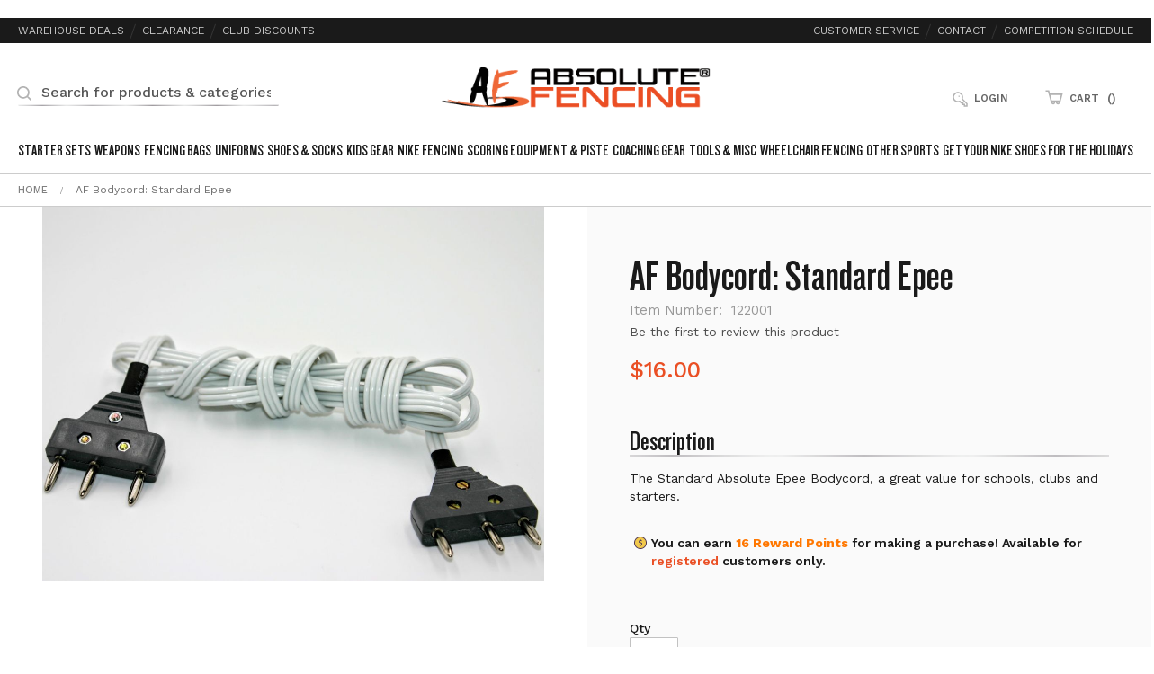

--- FILE ---
content_type: text/html; charset=UTF-8
request_url: https://www.absolutefencinggear.com/af-bodycord-standard-epee.html
body_size: 48715
content:
<!doctype html>
<html lang="en">
    <head prefix="og: http://ogp.me/ns# fb: http://ogp.me/ns/fb# product: http://ogp.me/ns/product#">
        <script>
    var LOCALE = 'en\u002DUS';
    var BASE_URL = 'https\u003A\u002F\u002Fwww.absolutefencinggear.com\u002F';
    var require = {
        'baseUrl': 'https\u003A\u002F\u002Fwww.absolutefencinggear.com\u002Fstatic\u002Fversion1767907744\u002Ffrontend\u002FCreatingdigital\u002Ffencinggear\u002Fen_US'
    };</script>        <meta charset="utf-8"/>
<meta name="title" content="AF Bodycord: Standard Epee"/>
<meta name="description" content="The Standard Absolute Epee Bodycord, a great value for schools, clubs and starters."/>
<meta name="robots" content="INDEX,FOLLOW"/>
<meta name="viewport" content="width=device-width, initial-scale=1"/>
<meta name="format-detection" content="telephone=no"/>
<meta name="p:domain_verify" content="L6OCRXVq5r7iZYuu6dUNhIueQv8nvLa0"/>
<title>AF Bodycord: Standard Epee</title>
<link  rel="stylesheet" type="text/css"  media="all" href="https://www.absolutefencinggear.com/static/version1767907744/frontend/Creatingdigital/fencinggear/en_US/mage/calendar.css" />
<link  rel="stylesheet" type="text/css"  media="all" href="https://www.absolutefencinggear.com/static/version1767907744/frontend/Creatingdigital/fencinggear/en_US/css/styles-m.css" />
<link  rel="stylesheet" type="text/css"  media="all" href="https://www.absolutefencinggear.com/static/version1767907744/frontend/Creatingdigital/fencinggear/en_US/css/custom.css" />
<link  rel="stylesheet" type="text/css"  media="all" href="https://www.absolutefencinggear.com/static/version1767907744/frontend/Creatingdigital/fencinggear/en_US/Mageplaza_Core/css/owl.carousel.css" />
<link  rel="stylesheet" type="text/css"  media="all" href="https://www.absolutefencinggear.com/static/version1767907744/frontend/Creatingdigital/fencinggear/en_US/Mageplaza_Core/css/owl.theme.css" />
<link  rel="stylesheet" type="text/css"  media="all" href="https://www.absolutefencinggear.com/static/version1767907744/frontend/Creatingdigital/fencinggear/en_US/Mageplaza_BannerSlider/css/animate.min.css" />
<link  rel="stylesheet" type="text/css"  media="all" href="https://www.absolutefencinggear.com/static/version1767907744/frontend/Creatingdigital/fencinggear/en_US/Mageplaza_BannerSlider/css/style.css" />
<link  rel="stylesheet" type="text/css"  media="all" href="https://www.absolutefencinggear.com/static/version1767907744/frontend/Creatingdigital/fencinggear/en_US/mage/gallery/gallery.css" />
<link  rel="stylesheet" type="text/css"  media="all" href="https://www.absolutefencinggear.com/static/version1767907744/frontend/Creatingdigital/fencinggear/en_US/Creatingdigital_Stencil/css/stencil.css" />
<link  rel="stylesheet" type="text/css"  media="all" href="https://www.absolutefencinggear.com/static/version1767907744/frontend/Creatingdigital/fencinggear/en_US/MageWorx_DynamicOptionsBase/styles.css" />
<link  rel="stylesheet" type="text/css"  media="all" href="https://www.absolutefencinggear.com/static/version1767907744/frontend/Creatingdigital/fencinggear/en_US/MageWorx_DynamicOptionsBase/css/jquery.qtip.css" />
<link  rel="stylesheet" type="text/css"  media="all" href="https://www.absolutefencinggear.com/static/version1767907744/frontend/Creatingdigital/fencinggear/en_US/MageWorx_OptionFeatures/css/swatches.css" />
<link  rel="stylesheet" type="text/css"  media="all" href="https://www.absolutefencinggear.com/static/version1767907744/frontend/Creatingdigital/fencinggear/en_US/MageWorx_OptionFeatures/css/jquery.qtip.css" />
<link  rel="stylesheet" type="text/css"  media="all" href="https://www.absolutefencinggear.com/static/version1767907744/frontend/Creatingdigital/fencinggear/en_US/MageWorx_OptionFeatures/css/style.css" />
<link  rel="stylesheet" type="text/css"  media="screen and (min-width: 768px)" href="https://www.absolutefencinggear.com/static/version1767907744/frontend/Creatingdigital/fencinggear/en_US/css/styles-l.css" />
<link  rel="stylesheet" type="text/css"  media="print" href="https://www.absolutefencinggear.com/static/version1767907744/frontend/Creatingdigital/fencinggear/en_US/css/print.css" />
<link  rel="stylesheet" type="text/css"  media="all" href="//maxcdn.bootstrapcdn.com/font-awesome/4.5.0/css/font-awesome.min.css" />
<script  type="text/javascript"  src="https://www.absolutefencinggear.com/static/version1767907744/frontend/Creatingdigital/fencinggear/en_US/requirejs/require.js"></script>
<script  type="text/javascript"  src="https://www.absolutefencinggear.com/static/version1767907744/frontend/Creatingdigital/fencinggear/en_US/mage/requirejs/mixins.js"></script>
<script  type="text/javascript"  src="https://www.absolutefencinggear.com/static/version1767907744/frontend/Creatingdigital/fencinggear/en_US/requirejs-config.js"></script>
<script  type="text/javascript"  src="https://www.absolutefencinggear.com/static/version1767907744/frontend/Creatingdigital/fencinggear/en_US/Mageplaza_SocialShare/js/thankskit.js"></script>
<script  type="text/javascript"  src="https://static.addtoany.com/menu/page.js"></script>
<link rel="preload" as="font" crossorigin="anonymous" href="https://www.absolutefencinggear.com/static/version1767907744/frontend/Creatingdigital/fencinggear/en_US/fonts/opensans/light/opensans-300.woff2" />
<link rel="preload" as="font" crossorigin="anonymous" href="https://www.absolutefencinggear.com/static/version1767907744/frontend/Creatingdigital/fencinggear/en_US/fonts/opensans/regular/opensans-400.woff2" />
<link rel="preload" as="font" crossorigin="anonymous" href="https://www.absolutefencinggear.com/static/version1767907744/frontend/Creatingdigital/fencinggear/en_US/fonts/opensans/semibold/opensans-600.woff2" />
<link rel="preload" as="font" crossorigin="anonymous" href="https://www.absolutefencinggear.com/static/version1767907744/frontend/Creatingdigital/fencinggear/en_US/fonts/opensans/bold/opensans-700.woff2" />
<link rel="preload" as="font" crossorigin="anonymous" href="https://www.absolutefencinggear.com/static/version1767907744/frontend/Creatingdigital/fencinggear/en_US/fonts/Luma-Icons.woff2" />
<link  rel="stylesheet" type="text/css" href="//fonts.googleapis.com/css?family=Work+Sans:300,400,500,600,700" />
<link  rel="stylesheet" type="text/css" href="//stackpath.bootstrapcdn.com/font-awesome/4.7.0/css/font-awesome.min.css" />
<link  rel="icon" type="image/x-icon" href="https://www.absolutefencinggear.com/media/favicon/websites/1/favicon.ico" />
<link  rel="shortcut icon" type="image/x-icon" href="https://www.absolutefencinggear.com/media/favicon/websites/1/favicon.ico" />
            <script type="text/x-magento-init">
        {
            "*": {
                "Magento_PageCache/js/form-key-provider": {
                    "isPaginationCacheEnabled":
                        0                }
            }
        }
    </script>

<script nonce="bG11ZDJ1dzlkaGUwbXl0bThsN2dkOThxbDVyamxsYWs=">
    window.YIREO_GOOGLETAGMANAGER2_ENABLED = true;
    (function (events) {
        const initYireoGoogleTagManager2 = function () {
            events.forEach(function (eventType) {
                window.removeEventListener(eventType, initYireoGoogleTagManager2);
            });

                        (function (w, d, s, l, i) {
                w[l] = w[l] || [];
                w[l].push({'gtm.start': new Date().getTime(), event: 'gtm.js'});
                var f = d.getElementsByTagName(s)[0],
                    j = d.createElement(s),
                    dl = l != 'dataLayer' ? '&l=' + l : '';
                j.async = true;
                j.src = 'https://www.googletagmanager.com' + '/gtm.js?id=' + i + dl;
                f.parentNode.insertBefore(j, f);
            })(window, document, 'script', 'dataLayer', 'GTM-KS9SLLD');
                    };

        events.forEach(function (eventType) {
            window.addEventListener(eventType, initYireoGoogleTagManager2, {once: true, passive: true})
        });
    })(['load', 'keydown', 'mouseover', 'scroll', 'touchstart', 'wheel']);

    </script>

<script type="application/ld+json">
    {
        "@context": "https://schema.org/",
        "@type": "Product",
        "name": "AF Bodycord: Standard Epee",
        "image": "https://www.absolutefencinggear.com/media/catalog/product/cache/cd8b156768fe75d0fa0d71ef82b1624d/i/m/img_3052.jpg",
        "description": "The Standard Absolute Epee Bodycord, a great value for schools, clubs and starters.",

        "sku": "122001",
        "offers": {
            "@type": "Offer",
            "priceCurrency": "USD",
            "url": "https://www.absolutefencinggear.com/af-bodycord-standard-epee.html",
            "availability": "https://schema.org/InStock",
            "price": "16.00"
        }
    }

</script>
<!--  twitter product cards-->
<meta name="twitter:card" content="product"/>
<meta name="twitter:domain" content="https://www.absolutefencinggear.com/"/>
<meta name="twitter:site" content=""/>
<meta name="twitter:creator" content=""/>
<meta name="twitter:title" content="AF Bodycord: Standard Epee"/>
<meta name="twitter:description" content="The Standard Absolute Epee Bodycord, a great value for schools, clubs and starters."/>
<meta name="twitter:image" content="https://www.absolutefencinggear.com/media/catalog/product/cache/cd8b156768fe75d0fa0d71ef82b1624d/i/m/img_3052.jpg"/>
<meta name="twitter:data1" content="USD16.00"/>
<meta name="twitter:label1" content="PRICE"/>
<meta name="twitter:data2" content="US"/>
<meta name="twitter:label2" content="LOCATION"/>
<!--  twitter product cards-->
<!--  facebook open graph -->
<meta property="og:site_name" content=""/>
<meta property="og:type" content="product"/>
<meta property="og:title" content="AF Bodycord: Standard Epee"/>
<meta property="og:image" content="https://www.absolutefencinggear.com/media/catalog/product/cache/cd8b156768fe75d0fa0d71ef82b1624d/i/m/img_3052.jpg"/>
<meta property="og:description" content="The Standard Absolute Epee Bodycord, a great value for schools, clubs and starters."/>
<meta property="og:url" content="https://www.absolutefencinggear.com/af-bodycord-standard-epee.html"/>
<meta property="product:price:amount" content="16.00"/>
<meta property="product:price:currency" content="USD"/>
<meta property="product:availability" content="in stock"/>
<meta property="product:retailer_item_id" content="122001"/>
<!--  facebook open graph -->
<!-- rich pins -->
<meta name="pinterest-rich-pin" content="enabled"/>
<!-- rich pins -->
    <script type="application/ld+json">
{
  "@context": "https://schema.org",
  "@type": "BreadcrumbList",
  "itemListElement": [
                                        {
                        "@type": "ListItem",
                        "position": 1,
                        "item": {
                          "@id": "https://www.absolutefencinggear.com/",
                          "name": "Home"
                        }
                      }
                                                      ]
}

    </script>
    </head>
    <body data-container="body"
          data-mage-init='{"loaderAjax": {}, "loader": { "icon": "https://www.absolutefencinggear.com/static/version1767907744/frontend/Creatingdigital/fencinggear/en_US/images/loader-2.gif"}}'
        id="html-body" class="catalog-product-view product-af-bodycord-standard-epee page-layout-1column">
        
<script type="text/x-magento-init">
    {
        "*": {
            "Magento_PageBuilder/js/widget-initializer": {
                "config": {"[data-content-type=\"slider\"][data-appearance=\"default\"]":{"Magento_PageBuilder\/js\/content-type\/slider\/appearance\/default\/widget":false},"[data-content-type=\"map\"]":{"Magento_PageBuilder\/js\/content-type\/map\/appearance\/default\/widget":false},"[data-content-type=\"row\"]":{"Magento_PageBuilder\/js\/content-type\/row\/appearance\/default\/widget":false},"[data-content-type=\"tabs\"]":{"Magento_PageBuilder\/js\/content-type\/tabs\/appearance\/default\/widget":false},"[data-content-type=\"slide\"]":{"Magento_PageBuilder\/js\/content-type\/slide\/appearance\/default\/widget":{"buttonSelector":".pagebuilder-slide-button","showOverlay":"hover","dataRole":"slide"}},"[data-content-type=\"banner\"]":{"Magento_PageBuilder\/js\/content-type\/banner\/appearance\/default\/widget":{"buttonSelector":".pagebuilder-banner-button","showOverlay":"hover","dataRole":"banner"}},"[data-content-type=\"buttons\"]":{"Magento_PageBuilder\/js\/content-type\/buttons\/appearance\/inline\/widget":false},"[data-content-type=\"products\"][data-appearance=\"carousel\"]":{"Magento_PageBuilder\/js\/content-type\/products\/appearance\/carousel\/widget":false}},
                "breakpoints": {"desktop":{"label":"Desktop","stage":true,"default":true,"class":"desktop-switcher","icon":"Magento_PageBuilder::css\/images\/switcher\/switcher-desktop.svg","conditions":{"min-width":"1024px"},"options":{"products":{"default":{"slidesToShow":"5"}}}},"tablet":{"conditions":{"max-width":"1024px","min-width":"768px"},"options":{"products":{"default":{"slidesToShow":"4"},"continuous":{"slidesToShow":"3"}}}},"mobile":{"label":"Mobile","stage":true,"class":"mobile-switcher","icon":"Magento_PageBuilder::css\/images\/switcher\/switcher-mobile.svg","media":"only screen and (max-width: 768px)","conditions":{"max-width":"768px","min-width":"640px"},"options":{"products":{"default":{"slidesToShow":"3"}}}},"mobile-small":{"conditions":{"max-width":"640px"},"options":{"products":{"default":{"slidesToShow":"2"},"continuous":{"slidesToShow":"1"}}}}}            }
        }
    }
</script>
<script>    require([
    "jquery",
    "jquery/ui"
    ], function ($) {
        if ($('.service-grid>.item.parent').length > 0) {
            $('.service-grid>.item.parent>a').on('click', function (event) {
                event.preventDefault();
                if (!$(this).parent('div.item').hasClass('open')) {
                    $(this).parent('div.item').addClass('open');
                } else {
                    $(this).parent('div.item').removeClass('open');
                }
            });
        }
    });</script>
<div class="cookie-status-message" id="cookie-status">
    The store will not work correctly when cookies are disabled.</div>
<script type="text&#x2F;javascript">document.querySelector("#cookie-status").style.display = "none";</script>
<script type="text/x-magento-init">
    {
        "*": {
            "cookieStatus": {}
        }
    }
</script>

<script type="text/x-magento-init">
    {
        "*": {
            "mage/cookies": {
                "expires": null,
                "path": "\u002F",
                "domain": ".www.absolutefencinggear.com",
                "secure": true,
                "lifetime": "3600"
            }
        }
    }
</script>
    <noscript>
        <div class="message global noscript">
            <div class="content">
                <p>
                    <strong>JavaScript seems to be disabled in your browser.</strong>
                    <span>
                        For the best experience on our site, be sure to turn on Javascript in your browser.                    </span>
                </p>
            </div>
        </div>
    </noscript>

<script>
    window.cookiesConfig = window.cookiesConfig || {};
    window.cookiesConfig.secure = true;
</script><script>    require.config({
        map: {
            '*': {
                wysiwygAdapter: 'mage/adminhtml/wysiwyg/tiny_mce/tinymceAdapter'
            }
        }
    });</script><script>    require.config({
        paths: {
            googleMaps: 'https\u003A\u002F\u002Fmaps.googleapis.com\u002Fmaps\u002Fapi\u002Fjs\u003Fv\u003D3\u0026key\u003D'
        },
        config: {
            'Magento_PageBuilder/js/utils/map': {
                style: '',
            },
            'Magento_PageBuilder/js/content-type/map/preview': {
                apiKey: '',
                apiKeyErrorMessage: 'You\u0020must\u0020provide\u0020a\u0020valid\u0020\u003Ca\u0020href\u003D\u0027https\u003A\u002F\u002Fwww.absolutefencinggear.com\u002Fadminhtml\u002Fsystem_config\u002Fedit\u002Fsection\u002Fcms\u002F\u0023cms_pagebuilder\u0027\u0020target\u003D\u0027_blank\u0027\u003EGoogle\u0020Maps\u0020API\u0020key\u003C\u002Fa\u003E\u0020to\u0020use\u0020a\u0020map.'
            },
            'Magento_PageBuilder/js/form/element/map': {
                apiKey: '',
                apiKeyErrorMessage: 'You\u0020must\u0020provide\u0020a\u0020valid\u0020\u003Ca\u0020href\u003D\u0027https\u003A\u002F\u002Fwww.absolutefencinggear.com\u002Fadminhtml\u002Fsystem_config\u002Fedit\u002Fsection\u002Fcms\u002F\u0023cms_pagebuilder\u0027\u0020target\u003D\u0027_blank\u0027\u003EGoogle\u0020Maps\u0020API\u0020key\u003C\u002Fa\u003E\u0020to\u0020use\u0020a\u0020map.'
            },
        }
    });</script><script>
    require.config({
        shim: {
            'Magento_PageBuilder/js/utils/map': {
                deps: ['googleMaps']
            }
        }
    });</script>    <script nonce="NHY5dzEzOWkwMWFvZDNpY3RoYWtseDU0anN5cGhzZGE=">
        require([
                'jquery',
                'Mirasvit_SearchAutocomplete/js/autocomplete',
                'Mirasvit_SearchAutocomplete/js/typeahead'
            ], function ($, autocomplete, typeahead) {
                const selector = 'input#search, input#mobile_search, .minisearch input[type="text"]';

                $(document).ready(function () {
                    $('#search_mini_form').prop("minSearchLength", 10000);

                    const $input = $(selector);

                    $input.each(function (index, searchInput) {
                                                new autocomplete($(searchInput)).init({"query":"","priceFormat":{"pattern":"$%s","precision":2,"requiredPrecision":2,"decimalSymbol":".","groupSymbol":",","groupLength":3,"integerRequired":false},"minSearchLength":3,"url":"https:\/\/www.absolutefencinggear.com\/searchautocomplete\/ajax\/suggest\/","storeId":"1","delay":300,"isAjaxCartButton":false,"isShowCartButton":false,"isShowImage":true,"isShowPrice":true,"isShowSku":false,"isShowRating":true,"isShowDescription":true,"isShowStockStatus":false,"isShowAdditionalAttributes":false,"isKeepLastSearchRequest":false,"layout":"","popularTitle":"Popular Suggestions","popularSearches":["Absolute","Blade","Fencing","Black","Foil"],"isTypeaheadEnabled":false,"typeaheadUrl":"https:\/\/www.absolutefencinggear.com\/searchautocomplete\/ajax\/typeahead\/","minSuggestLength":2,"currency":"USD","limit":null,"customerGroupId":0,"filterPosition":"","availableOrders":{"_score":"Relevance","name.sort_name":"Product Name","price_0_1":"Price","vis_bagcolor_value.sort_vis_bagcolor":"Bag Color"},"defaultOrder":"_score","localStorageFields":{"prevRequestField":"mstLatestRequest","isRestorePrevRequestFlag":"mstIsRestorePrevRequest","isRefererAutocompleteFlag":"mstIsRefererAutocomplete"}});
                    });
                });
            }
        );
    </script>

    <script id="searchAutocompletePlaceholder" type="text/x-custom-template">
    <div class="mst-searchautocomplete__autocomplete">
        <div class="mst-searchautocomplete__spinner">
            <div class="spinner-item spinner-item-1"></div>
            <div class="spinner-item spinner-item-2"></div>
            <div class="spinner-item spinner-item-3"></div>
            <div class="spinner-item spinner-item-4"></div>
        </div>

        <div class="mst-searchautocomplete__close">&times;</div>
    </div>
</script>

<script id="searchAutocompleteWrapper" type="text/x-custom-template">
    <div class="mst-searchautocomplete__wrapper">
        <div class="mst-searchautocomplete__results" data-bind="{
            visible: result().noResults == false,
            css: {
                __all: result().urlAll && result().totalItems > 0
            }
        }">
            <div data-bind="foreach: { data: result().indexes, as: 'index' }">
                <div data-bind="visible: index.totalItems, attr: {class: 'mst-searchautocomplete__index ' + index.identifier}">
                    <div class="mst-searchautocomplete__index-title">
                        <span data-bind="text: index.title"></span>
                        <span data-bind="visible: index.isShowTotals">
                            (<span data-bind="text: index.totalItems"></span>)
                        </span>
                    </div>

                    <div class="mst-searchautocomplete__empty-result" data-bind="visible: index.isMisspell == true">
                        <span data-bind="text: index.textMisspell"></span>
                        <span data-bind="text: index.textCorrected"></span>
                    </div>

                    <ul data-bind="foreach: { data: index.items, as: 'item' }" aria-label="Search Autocomplete Result">
                        <li data-bind="
                            template: { name: index.identifier, data: item },
                            attr: {class: 'mst-searchautocomplete__item ' + index.identifier},
                            event: { mouseover: $parents[1].onMouseOver, mouseout: $parents[1].onMouseOut, mousedown: $parents[1].onClick },
                            css: {_active: $data.isActive}">
                        </li>
                    </ul>
                </div>
            </div>

            <div class="mst-searchautocomplete__show-all" data-bind="visible: result().urlAll && result().totalItems > 0">
                <a data-bind="attr: { href: result().urlAll }">
                    <span data-bind="text: result().textAll"></span>
                </a>
            </div>
        </div>

        <div class="mst-searchautocomplete__empty-result" data-bind="visible: result().noResults == true && !loading()">
            <span data-bind="text: result().textEmpty"></span>
        </div>
    </div>
</script>

<script id="popular" type="text/x-custom-template">
    <a class="title" data-bind="text: query"></a>
</script>

<script id="magento_search_query" type="text/x-custom-template">
    <a class="title" data-bind="text: query_text, attr: {href: url}, highlight"></a> <span class="num_results" data-bind="text: num_results"></span>
</script>

<script id="magento_catalog_product" type="text/x-custom-template">
    <!-- ko if: (imageUrl && $parents[2].config.isShowImage) -->
    <a rel="noreferrer" data-bind="attr: {href: url}">
        <div class="mst-product-image-wrapper"><img data-bind="attr: {src: imageUrl, alt: name}"/></div>
    </a>
    <!-- /ko -->

    <div class="meta">
        <div class="title">
            <a rel="noreferrer" data-bind="html: name, attr: {href: url}, highlight"></a>

            <!-- ko if: (sku && $parents[2].config.isShowSku) -->
            <span class="sku" data-bind="text: sku, highlight"></span>
            <!-- /ko -->

            <!-- ko if: (additionalAttributes && $parents[2].config.isShowAdditionalAttributes) -->
            <div data-bind="foreach: { data: additionalAttributes, as: 'attribute' }">
                <!-- ko if: (attribute) -->
                <div class="additional">
                    <span class="attr-label" data-bind="text: attribute.label"></span>
                    <span class="attr-value" data-bind="text: attribute.value"></span>
                </div>
                <!-- /ko -->
            </div>
            <!-- /ko -->
        </div>

        <!-- ko if: (description && $parents[2].config.isShowDescription) -->
        <div class="description" data-bind="text: description, highlight"></div>
        <!-- /ko -->

        <!-- ko if: (rating && $parents[2].config.isShowRating) -->
        <div>
            <div class="rating-summary">
                <div class="rating-result">
                    <span data-bind="style: { width: rating + '%' }"></span>
                </div>
            </div>
        </div>
        <!-- /ko -->

        <!-- ko if: (stockStatus && $parents[2].config.isShowStockStatus) -->
        <span class="stock_status" data-bind="text: stockStatus, processStockStatus"></span>
        <!-- /ko -->

        <!-- ko if: (addToCartUrl && $parents[2].config.isShowCartButton) -->
        <div class="to-cart">
            <a class="action primary mst__add_to_cart" data-bind="attr: { _href: addToCartUrl }">
                <span>Add To Cart</span>
            </a>
        </div>
        <!-- /ko -->
    </div>

    <!-- ko if: (price && $parents[2].config.isShowPrice) -->
    <div class="store">
        <div data-bind="html: price" class="price"></div>
    </div>
    <!-- /ko -->
</script>

<script id="magento_catalog_categoryproduct" type="text/x-custom-template">
    <a class="title" data-bind="text: name, attr: {href: url}, highlight"></a>
</script>

<script id="magento_catalog_category" type="text/x-custom-template">
    <a class="title" data-bind="html: name, attr: {href: url}, highlight"></a>
</script>

<script id="magento_cms_page" type="text/x-custom-template">
    <a class="title" data-bind="text: name, attr: {href: url}, highlight"></a>
</script>

<script id="magento_catalog_attribute" type="text/x-custom-template">
    <a class="title" data-bind="text: name, attr: {href: url}, highlight"></a>
</script>

<script id="magento_catalog_attribute_2" type="text/x-custom-template">
    <a class="title" data-bind="text: name, attr: {href: url}, highlight"></a>
</script>

<script id="magento_catalog_attribute_3" type="text/x-custom-template">
    <a class="title" data-bind="text: name, attr: {href: url}, highlight"></a>
</script>

<script id="magento_catalog_attribute_4" type="text/x-custom-template">
    <a class="title" data-bind="text: name, attr: {href: url}, highlight"></a>
</script>

<script id="magento_catalog_attribute_5" type="text/x-custom-template">
    <a class="title" data-bind="text: name, attr: {href: url}, highlight"></a>
</script>

<script id="mirasvit_kb_article" type="text/x-custom-template">
    <a class="title" data-bind="text: name, attr: {href: url}, highlight"></a>
</script>

<script id="external_wordpress_post" type="text/x-custom-template">
    <a class="title" data-bind="text: name, attr: {href: url}, highlight"></a>
</script>

<script id="amasty_blog_post" type="text/x-custom-template">
    <a class="title" data-bind="text: name, attr: {href: url}, highlight"></a>
</script>

<script id="amasty_faq_question" type="text/x-custom-template">
    <a class="title" data-bind="text: name, attr: {href: url}, highlight"></a>
</script>

<script id="magefan_blog_post" type="text/x-custom-template">
    <a class="title" data-bind="text: name, attr: {href: url}, highlight"></a>
</script>

<script id="mageplaza_blog_post" type="text/x-custom-template">
    <a class="title" data-bind="text: name, attr: {href: url}, highlight"></a>
</script>

<script id="aheadworks_blog_post" type="text/x-custom-template">
    <a class="title" data-bind="text: name, attr: {href: url}, highlight"></a>
</script>

<script id="mirasvit_blog_post" type="text/x-custom-template">
    <a class="title" data-bind="text: name, attr: {href: url}, highlight"></a>
</script>

<script id="mirasvit_gry_registry" type="text/x-custom-template">
    <a class="title" data-bind="text: title, attr: {href: url}, highlight"></a>
    <p data-bind="text: name, highlight"></p>
</script>

<script id="ves_blog_post" type="text/x-custom-template">
    <a class="title" data-bind="text: name, attr: {href: url}, highlight"></a>
</script>

<script id="fishpig_glossary_word" type="text/x-custom-template">
    <a class="title" data-bind="text: name, attr: {href: url}, highlight"></a>
</script>

<script id="blackbird_contentmanager_content" type="text/x-custom-template">
    <a class="title" data-bind="text: name, attr: {href: url}, highlight"></a>
</script>

<script id="mirasvit_brand_page" type="text/x-custom-template">
    <a class="title" data-bind="text: name, attr: {href: url}, highlight"></a>
</script>

<noscript><iframe src="https://www.googletagmanager.com/ns.html?id=GTM-KS9SLLD" height="0" width="0" style="display:none;visibility:hidden"></iframe></noscript>
<div class="widget block block-static-block">
    </div>
<div class="page-wrapper"><header class="page-header"><div class="panel wrapper"><div class="panel header"><a class="action skip contentarea"
   href="#contentarea">
    <span>
        Skip to Content    </span>
</a>
<ul>
<li><a title="Warehouse Deals" href="https://www.absolutefencinggear.com/warehouse-deals/">Warehouse Deals</a></li>
<li><a title="Clearance" href="https://www.absolutefencinggear.com/clearance/">Clearance</a></li>
<li><a title="Club Discounts" href="https://www.absolutefencinggear.com/clubdiscount/">Club Discounts</a></li>
<li><a title="Competition Schedule" href="https://www.absolutefencinggear.com/competition-schedule/">Competition Schedule</a></li>
<li><a title="Contact" href="https://www.absolutefencinggear.com/contact/">Contact</a></li>
<li><a title="Customer Service" href="https://www.absolutefencinggear.com/customer-service/">Customer Service</a></li>
</ul></div></div><div class="header content"><span data-action="toggle-nav" class="action nav-toggle"><span>Toggle Nav</span></span>
<a
    class="logo"
    href="https://www.absolutefencinggear.com/"
    title="Absolute&#x20;Fencing&#x20;Gear&#x20;-&#x20;Fencing&#x20;Equipment"
    aria-label="store logo">
    <img src="https://www.absolutefencinggear.com/media/logo/websites/1/footer-logo_1.png"
         title="Absolute&#x20;Fencing&#x20;Gear&#x20;-&#x20;Fencing&#x20;Equipment"
         alt="Absolute&#x20;Fencing&#x20;Gear&#x20;-&#x20;Fencing&#x20;Equipment"
            width="363"            height="57"    />
</a>
<div class="block block-search">
    <div class="block block-title"><strong>Search</strong></div>
    <div class="block block-content">
        <form class="form minisearch" id="search_mini_form" action="https://www.absolutefencinggear.com/catalogsearch/result/" method="get">
            <div class="field search">
                <label class="label" for="search" data-role="minisearch-label">
                    <span>Search</span>
                </label>
                <div class="control">
                    <input id="search"
                           data-mage-init='{"quickSearch":{
                                "formSelector":"#search_mini_form",
                                "url":"https://www.absolutefencinggear.com/search/ajax/suggest/",
                                "destinationSelector":"#search_autocomplete"}
                           }'
                           type="text"
                           name="q"
                           value=""
                           placeholder="Search for products & categories"
                           class="input-text"
                           maxlength="128"
                           role="combobox"
                           aria-haspopup="false"
                           aria-autocomplete="both"
                           autocomplete="off"/>
                    <div id="search_autocomplete" class="search-autocomplete"></div>
                    <div class="nested">
    <a class="action advanced" href="https://www.absolutefencinggear.com/catalogsearch/advanced/" data-action="advanced-search">
        Advanced Search    </a>
</div>
                </div>
            </div>
            <div class="actions">
                <button type="submit"
                    title="Search"
                    class="action search"
                    aria-label="Search"
                >
                    <span>Search</span>
                </button>
            </div>
        </form>
    </div>
</div>

<div data-block="minicart" class="minicart-wrapper">
    <a class="action showcart" href="https://www.absolutefencinggear.com/checkout/cart/"
       data-bind="scope: 'minicart_content'">
        <span class="text">Cart</span>
        <span class="counter qty empty"
              data-bind="css: { empty: !!getCartParam('summary_count') == false }, blockLoader: isLoading">
            <span class="counter-number"><!-- ko text: getCartParam('summary_count') --><!-- /ko --></span>
            <span class="counter-label">
            <!-- ko if: getCartParam('summary_count') -->
                <!-- ko text: getCartParam('summary_count') --><!-- /ko -->
                <!-- ko i18n: 'items' --><!-- /ko -->
            <!-- /ko -->
            </span>
        </span>
    </a>
            <div class="block block-minicart"
             data-role="dropdownDialog"
             data-mage-init='{"dropdownDialog":{
                "appendTo":"[data-block=minicart]",
                "triggerTarget":".showcart",
                "timeout": "2000",
                "closeOnMouseLeave": false,
                "closeOnEscape": true,
                "triggerClass":"active",
                "parentClass":"active",
                "buttons":[]}}'>
            <div id="minicart-content-wrapper" data-bind="scope: 'minicart_content'">
                <!-- ko template: getTemplate() --><!-- /ko -->
            </div>
                    </div>
        <script>
        window.checkout = {"shoppingCartUrl":"https:\/\/www.absolutefencinggear.com\/checkout\/cart\/","checkoutUrl":"https:\/\/www.absolutefencinggear.com\/checkout\/","updateItemQtyUrl":"https:\/\/www.absolutefencinggear.com\/checkout\/sidebar\/updateItemQty\/","removeItemUrl":"https:\/\/www.absolutefencinggear.com\/checkout\/sidebar\/removeItem\/","imageTemplate":"Magento_Catalog\/product\/image_with_borders","baseUrl":"https:\/\/www.absolutefencinggear.com\/","minicartMaxItemsVisible":5,"websiteId":"1","maxItemsToDisplay":20,"storeId":"1","storeGroupId":"1","agreementIds":["2","3","4"],"customerLoginUrl":"https:\/\/www.absolutefencinggear.com\/customer\/account\/login\/referer\/aHR0cHM6Ly93d3cuYWJzb2x1dGVmZW5jaW5nZ2Vhci5jb20vYWYtYm9keWNvcmQtc3RhbmRhcmQtZXBlZS5odG1s\/","isRedirectRequired":false,"autocomplete":"off","captcha":{"user_login":{"isCaseSensitive":false,"imageHeight":50,"imageSrc":"","refreshUrl":"https:\/\/www.absolutefencinggear.com\/captcha\/refresh\/","isRequired":false,"timestamp":1769770754}}};
    </script>
    <script type="text/x-magento-init">
    {
        "[data-block='minicart']": {
            "Magento_Ui/js/core/app": {"components":{"minicart_content":{"children":{"subtotal.container":{"children":{"subtotal":{"children":{"subtotal.totals":{"config":{"display_cart_subtotal_incl_tax":0,"display_cart_subtotal_excl_tax":1,"template":"Magento_Tax\/checkout\/minicart\/subtotal\/totals"},"children":{"subtotal.totals.msrp":{"component":"Magento_Msrp\/js\/view\/checkout\/minicart\/subtotal\/totals","config":{"displayArea":"minicart-subtotal-hidden","template":"Magento_Msrp\/checkout\/minicart\/subtotal\/totals"}}},"component":"Magento_Tax\/js\/view\/checkout\/minicart\/subtotal\/totals"}},"component":"uiComponent","config":{"template":"Magento_Checkout\/minicart\/subtotal"}}},"component":"uiComponent","config":{"displayArea":"subtotalContainer"}},"item.renderer":{"component":"Magento_Checkout\/js\/view\/cart-item-renderer","config":{"displayArea":"defaultRenderer","template":"Magento_Checkout\/minicart\/item\/default"},"children":{"item.image":{"component":"Magento_Catalog\/js\/view\/image","config":{"template":"Magento_Catalog\/product\/image","displayArea":"itemImage"}},"checkout.cart.item.price.sidebar":{"component":"uiComponent","config":{"template":"Magento_Checkout\/minicart\/item\/price","displayArea":"priceSidebar"}}}},"extra_info":{"component":"uiComponent","config":{"displayArea":"extraInfo"}},"promotion":{"component":"uiComponent","config":{"displayArea":"promotion"}}},"config":{"itemRenderer":{"default":"defaultRenderer","simple":"defaultRenderer","virtual":"defaultRenderer"},"template":"Magento_Checkout\/minicart\/content"},"component":"Magento_Checkout\/js\/view\/minicart"}},"types":[]}        },
        "*": {
            "Magento_Ui/js/block-loader": "https://www.absolutefencinggear.com/static/version1767907744/frontend/Creatingdigital/fencinggear/en_US/images/loader-1.gif"
        }
    }
    </script>
</div>


<ul class="header links">        <li class="greet welcome" data-bind="scope: 'customer'">
            <!-- ko if: customer().fullname  -->
            <span class="logged-in" data-bind="text: new String('%1!').replace('%1', customer().firstname)">
            </span>
            <!-- /ko -->
            <!-- ko ifnot: customer().fullname  -->
            <span class="not-logged-in" data-bind='html:"Welcome Absolute Fencing Gear - Fencing Equipment"'></span>
                        <!-- /ko -->
        </li>
        <script type="text/x-magento-init">
        {
            "*": {
                "Magento_Ui/js/core/app": {
                    "components": {
                        "customer": {
                            "component": "Magento_Customer/js/view/customer"
                        }
                    }
                }
            }
        }
        </script>
    <li class="link authorization-link" data-label="or">
    <a href="https://www.absolutefencinggear.com/customer/account/login/referer/aHR0cHM6Ly93d3cuYWJzb2x1dGVmZW5jaW5nZ2Vhci5jb20vYWYtYm9keWNvcmQtc3RhbmRhcmQtZXBlZS5odG1s/"        >Login</a>
</li>
<li><a href="https://www.absolutefencinggear.com/customer/account/create/" id="idi58cai9l" >Create an Account</a></li></ul></div></header>    <div class="sections nav-sections">
                <div class="section-items nav-sections-items"
             data-mage-init='{"tabs":{"openedState":"active"}}'>
                                            <div class="section-item-title nav-sections-item-title"
                     data-role="collapsible">
                    <a class="nav-sections-item-switch"
                       data-toggle="switch" href="#store.menu">
                        Menu                    </a>
                </div>
                <div class="section-item-content nav-sections-item-content"
                     id="store.menu"
                     data-role="content">
                    <ul class="nav-authorization"><li><a href="https://www.absolutefencinggear.com/customer/account/create/" id="idjIwTjEps" >Create an account</a></li><li><a href="https://www.absolutefencinggear.com/customer/account/" id="idziItHw5t" >My Account</a></li><li><a href="https://www.absolutefencinggear.com/customer/account/login/referer/aHR0cHM6Ly93d3cuYWJzb2x1dGVmZW5jaW5nZ2Vhci5jb20vYWYtYm9keWNvcmQtc3RhbmRhcmQtZXBlZS5odG1s/" id="idTsdkYXjd" >Login</a></li></ul>
<nav class="navigation" data-action="navigation">
    <ul id="nav-init">
        <li  class="level0 nav-1 category-item first level-top parent"><a href="https://www.absolutefencinggear.com/starter-sets"  class="level-top" ><span>Starter Sets</span></a><ul class="level0 submenu"><li  class="level1 nav-1-1 category-item first"><a href="https://www.absolutefencinggear.com/starter-sets/standard-practice-sets" ><span>Standard Practice Sets</span></a></li><li  class="level1 nav-1-2 category-item"><a href="https://www.absolutefencinggear.com/starter-sets/advanced-practice-sets" ><span>Advanced Practice Sets</span></a></li><li  class="level1 nav-1-3 category-item"><a href="https://www.absolutefencinggear.com/starter-sets/deluxe-starter-elect-sets" ><span>Deluxe Starter &amp; Elect. Sets</span></a></li><li  class="level1 nav-1-4 category-item last"><a href="https://www.absolutefencinggear.com/starter-sets/regular-electric-sets" ><span>Regular Electric Sets</span></a></li></ul></li><li  class="level0 nav-2 category-item level-top parent"><a href="https://www.absolutefencinggear.com/weapons"  class="level-top" ><span>Weapons</span></a><ul class="level0 submenu"><li  class="level1 nav-2-1 category-item first parent"><a href="https://www.absolutefencinggear.com/weapons/foil" ><span>Foil</span></a><ul class="level1 submenu"><li  class="level2 nav-2-1-1 category-item first parent"><a href="https://www.absolutefencinggear.com/weapons/foil/blades" ><span>Blades</span></a><ul class="level2 submenu"><li  class="level3 nav-2-1-1-1 category-item first"><a href="https://www.absolutefencinggear.com/weapons/foil/blades/practice-blades" ><span>Practice Blades</span></a></li><li  class="level3 nav-2-1-1-2 category-item"><a href="https://www.absolutefencinggear.com/weapons/foil/blades/non-fie-blades" ><span>NON-FIE Blades</span></a></li><li  class="level3 nav-2-1-1-3 category-item last"><a href="https://www.absolutefencinggear.com/weapons/foil/blades/fie-blades" ><span>FIE Blades</span></a></li></ul></li><li  class="level2 nav-2-1-2 category-item"><a href="https://www.absolutefencinggear.com/weapons/foil/body-cords" ><span>Body Cords</span></a></li><li  class="level2 nav-2-1-3 category-item parent"><a href="https://www.absolutefencinggear.com/weapons/foil/grips" ><span>Grips</span></a><ul class="level2 submenu"><li  class="level3 nav-2-1-3-1 category-item first"><a href="https://www.absolutefencinggear.com/weapons/foil/grips/french" ><span>French</span></a></li><li  class="level3 nav-2-1-3-2 category-item last"><a href="https://www.absolutefencinggear.com/weapons/foil/grips/pistol" ><span>Pistol</span></a></li></ul></li><li  class="level2 nav-2-1-4 category-item parent"><a href="https://www.absolutefencinggear.com/weapons/foil/weapons" ><span>Weapons</span></a><ul class="level2 submenu"><li  class="level3 nav-2-1-4-1 category-item first"><a href="https://www.absolutefencinggear.com/weapons/foil/weapons/practice-weapons" ><span>Practice Weapons</span></a></li><li  class="level3 nav-2-1-4-2 category-item parent"><a href="https://www.absolutefencinggear.com/weapons/foil/weapons/non-fie-weapons" ><span>NON-FIE Electric Weapons</span></a><ul class="level3 submenu"><li  class="level4 nav-2-1-4-2-1 category-item first"><a href="https://www.absolutefencinggear.com/weapons/foil/weapons/non-fie-weapons/french-grip" ><span>French Grip</span></a></li><li  class="level4 nav-2-1-4-2-2 category-item last"><a href="https://www.absolutefencinggear.com/weapons/foil/weapons/non-fie-weapons/pistol-grip" ><span>Pistol Grip</span></a></li></ul></li><li  class="level3 nav-2-1-4-3 category-item last parent"><a href="https://www.absolutefencinggear.com/weapons/foil/weapons/fie-weapons" ><span>FIE Electric Weapons</span></a><ul class="level3 submenu"><li  class="level4 nav-2-1-4-3-1 category-item first"><a href="https://www.absolutefencinggear.com/weapons/foil/weapons/fie-weapons/french-grip" ><span>French Grip</span></a></li><li  class="level4 nav-2-1-4-3-2 category-item last"><a href="https://www.absolutefencinggear.com/weapons/foil/weapons/fie-weapons/pistol-grip" ><span>Pistol Grip</span></a></li></ul></li></ul></li><li  class="level2 nav-2-1-5 category-item"><a href="https://www.absolutefencinggear.com/weapons/foil/guards-pads" ><span>Guards &amp; Pads</span></a></li><li  class="level2 nav-2-1-6 category-item"><a href="https://www.absolutefencinggear.com/weapons/foil/sockets-clips" ><span>Sockets &amp; Clips</span></a></li><li  class="level2 nav-2-1-7 category-item last parent"><a href="https://www.absolutefencinggear.com/weapons/foil/points-wires" ><span>Points &amp; Wires</span></a><ul class="level2 submenu"><li  class="level3 nav-2-1-7-1 category-item first"><a href="https://www.absolutefencinggear.com/weapons/foil/points-wires/german" ><span>German</span></a></li><li  class="level3 nav-2-1-7-2 category-item"><a href="https://www.absolutefencinggear.com/weapons/foil/points-wires/absolute" ><span>Absolute</span></a></li><li  class="level3 nav-2-1-7-3 category-item last"><a href="https://www.absolutefencinggear.com/weapons/foil/points-wires/french" ><span>French</span></a></li></ul></li></ul></li><li  class="level1 nav-2-2 category-item parent"><a href="https://www.absolutefencinggear.com/weapons/epee" ><span>Epee</span></a><ul class="level1 submenu"><li  class="level2 nav-2-2-1 category-item first parent"><a href="https://www.absolutefencinggear.com/weapons/epee/blades" ><span>Blades</span></a><ul class="level2 submenu"><li  class="level3 nav-2-2-1-1 category-item first"><a href="https://www.absolutefencinggear.com/weapons/epee/blades/practice-blades" ><span>Practice Blades</span></a></li><li  class="level3 nav-2-2-1-2 category-item"><a href="https://www.absolutefencinggear.com/weapons/epee/blades/non-fie-blades" ><span>NON-FIE Blades</span></a></li><li  class="level3 nav-2-2-1-3 category-item last"><a href="https://www.absolutefencinggear.com/weapons/epee/blades/fie-blades" ><span>FIE Blades</span></a></li></ul></li><li  class="level2 nav-2-2-2 category-item"><a href="https://www.absolutefencinggear.com/weapons/epee/body-cords" ><span>Body Cords</span></a></li><li  class="level2 nav-2-2-3 category-item parent"><a href="https://www.absolutefencinggear.com/weapons/epee/grips" ><span>Grips</span></a><ul class="level2 submenu"><li  class="level3 nav-2-2-3-1 category-item first"><a href="https://www.absolutefencinggear.com/weapons/epee/grips/french" ><span>French</span></a></li><li  class="level3 nav-2-2-3-2 category-item last"><a href="https://www.absolutefencinggear.com/weapons/epee/grips/pistol" ><span>Pistol</span></a></li></ul></li><li  class="level2 nav-2-2-4 category-item parent"><a href="https://www.absolutefencinggear.com/weapons/epee/weapons" ><span>Weapons</span></a><ul class="level2 submenu"><li  class="level3 nav-2-2-4-1 category-item first"><a href="https://www.absolutefencinggear.com/weapons/epee/weapons/practice-weapons" ><span>Practice Weapons</span></a></li><li  class="level3 nav-2-2-4-2 category-item parent"><a href="https://www.absolutefencinggear.com/weapons/epee/weapons/non-fie-weapons" ><span>NON-FIE Electric Weapons</span></a><ul class="level3 submenu"><li  class="level4 nav-2-2-4-2-1 category-item first"><a href="https://www.absolutefencinggear.com/weapons/epee/weapons/non-fie-weapons/french-grip" ><span>French Grip</span></a></li><li  class="level4 nav-2-2-4-2-2 category-item last"><a href="https://www.absolutefencinggear.com/weapons/epee/weapons/non-fie-weapons/pistol-grip" ><span>Pistol Grip</span></a></li></ul></li><li  class="level3 nav-2-2-4-3 category-item last parent"><a href="https://www.absolutefencinggear.com/weapons/epee/weapons/fie-weapons" ><span>FIE Electric Weapons</span></a><ul class="level3 submenu"><li  class="level4 nav-2-2-4-3-1 category-item first"><a href="https://www.absolutefencinggear.com/weapons/epee/weapons/fie-weapons/french-grip" ><span>French Grip</span></a></li><li  class="level4 nav-2-2-4-3-2 category-item last"><a href="https://www.absolutefencinggear.com/weapons/epee/weapons/fie-weapons/pistol-grip" ><span>Pistol Grip</span></a></li></ul></li></ul></li><li  class="level2 nav-2-2-5 category-item"><a href="https://www.absolutefencinggear.com/weapons/epee/guards-pads" ><span>Guards &amp; Pads</span></a></li><li  class="level2 nav-2-2-6 category-item"><a href="https://www.absolutefencinggear.com/weapons/epee/sockets-clips" ><span>Sockets &amp; Clips</span></a></li><li  class="level2 nav-2-2-7 category-item last parent"><a href="https://www.absolutefencinggear.com/weapons/epee/points-wires" ><span>Points &amp; Wires</span></a><ul class="level2 submenu"><li  class="level3 nav-2-2-7-1 category-item first"><a href="https://www.absolutefencinggear.com/weapons/epee/points-wires/german" ><span>German</span></a></li><li  class="level3 nav-2-2-7-2 category-item"><a href="https://www.absolutefencinggear.com/weapons/epee/points-wires/absolute" ><span>Absolute</span></a></li><li  class="level3 nav-2-2-7-3 category-item"><a href="https://www.absolutefencinggear.com/weapons/epee/points-wires/french" ><span>French</span></a></li><li  class="level3 nav-2-2-7-4 category-item last"><a href="https://www.absolutefencinggear.com/weapons/epee/points-wires/unic" ><span>UNIC</span></a></li></ul></li></ul></li><li  class="level1 nav-2-3 category-item last parent"><a href="https://www.absolutefencinggear.com/weapons/sabre" ><span>Sabre</span></a><ul class="level1 submenu"><li  class="level2 nav-2-3-1 category-item first"><a href="https://www.absolutefencinggear.com/weapons/sabre/blades" ><span>Blades</span></a></li><li  class="level2 nav-2-3-2 category-item"><a href="https://www.absolutefencinggear.com/weapons/sabre/body-cords" ><span>Body Cords</span></a></li><li  class="level2 nav-2-3-3 category-item"><a href="https://www.absolutefencinggear.com/weapons/sabre/grips" ><span>Grips</span></a></li><li  class="level2 nav-2-3-4 category-item"><a href="https://www.absolutefencinggear.com/weapons/sabre/guards-pads" ><span>Guards &amp; Pads</span></a></li><li  class="level2 nav-2-3-5 category-item parent"><a href="https://www.absolutefencinggear.com/weapons/sabre/weapons" ><span>Weapons</span></a><ul class="level2 submenu"><li  class="level3 nav-2-3-5-1 category-item first"><a href="https://www.absolutefencinggear.com/weapons/sabre/weapons/practice-weapons" ><span>Practice Weapons</span></a></li><li  class="level3 nav-2-3-5-2 category-item last"><a href="https://www.absolutefencinggear.com/weapons/sabre/weapons/non-fie-weapons" ><span>Electric Weapons</span></a></li></ul></li><li  class="level2 nav-2-3-6 category-item last parent"><a href="https://www.absolutefencinggear.com/weapons/sabre/sockets-clips" ><span>Sockets &amp; Clips</span></a><ul class="level2 submenu"><li  class="level3 nav-2-3-6-1 category-item first"><a href="https://www.absolutefencinggear.com/weapons/sabre/sockets-clips/german" ><span>German</span></a></li><li  class="level3 nav-2-3-6-2 category-item"><a href="https://www.absolutefencinggear.com/weapons/sabre/sockets-clips/absolute" ><span>Absolute</span></a></li><li  class="level3 nav-2-3-6-3 category-item last"><a href="https://www.absolutefencinggear.com/weapons/sabre/sockets-clips/french" ><span>French</span></a></li></ul></li></ul></li></ul></li><li  class="level0 nav-3 category-item level-top parent"><a href="https://www.absolutefencinggear.com/fencing-bags"  class="level-top" ><span>Fencing Bags</span></a><ul class="level0 submenu"><li  class="level1 nav-3-1 category-item first"><a href="https://www.absolutefencinggear.com/fencing-bags/roll-bags" ><span>Roll Bags</span></a></li><li  class="level1 nav-3-2 category-item"><a href="https://www.absolutefencinggear.com/fencing-bags/carry-bags" ><span>Carry Bags</span></a></li><li  class="level1 nav-3-3 category-item last"><a href="https://www.absolutefencinggear.com/fencing-bags/soft-covers" ><span>Soft Covers</span></a></li></ul></li><li  class="level0 nav-4 category-item level-top parent"><a href="https://www.absolutefencinggear.com/uniforms"  class="level-top" ><span>Uniforms</span></a><ul class="level0 submenu"><li  class="level1 nav-4-1 category-item first parent"><a href="https://www.absolutefencinggear.com/uniforms/lame" ><span>LAME</span></a><ul class="level1 submenu"><li  class="level2 nav-4-1-1 category-item first"><a href="https://www.absolutefencinggear.com/uniforms/lame/sabre" ><span>Sabre</span></a></li><li  class="level2 nav-4-1-2 category-item last"><a href="https://www.absolutefencinggear.com/uniforms/lame/foil" ><span>Foil</span></a></li></ul></li><li  class="level1 nav-4-2 category-item parent"><a href="https://www.absolutefencinggear.com/uniforms/non-fie" ><span>NON-FIE</span></a><ul class="level1 submenu"><li  class="level2 nav-4-2-1 category-item first"><a href="https://www.absolutefencinggear.com/uniforms/non-fie/mask" ><span>Mask</span></a></li><li  class="level2 nav-4-2-2 category-item"><a href="https://www.absolutefencinggear.com/uniforms/non-fie/glove" ><span>Glove</span></a></li><li  class="level2 nav-4-2-3 category-item"><a href="https://www.absolutefencinggear.com/uniforms/non-fie/jackets" ><span>Jackets</span></a></li><li  class="level2 nav-4-2-4 category-item"><a href="https://www.absolutefencinggear.com/uniforms/non-fie/pants" ><span>Pants</span></a></li><li  class="level2 nav-4-2-5 category-item"><a href="https://www.absolutefencinggear.com/uniforms/non-fie/chest-guard" ><span>Chest Guard</span></a></li><li  class="level2 nav-4-2-6 category-item last"><a href="https://www.absolutefencinggear.com/uniforms/non-fie/underarm-protector" ><span>Underarm Protector</span></a></li></ul></li><li  class="level1 nav-4-3 category-item last parent"><a href="https://www.absolutefencinggear.com/uniforms/fie" ><span>FIE</span></a><ul class="level1 submenu"><li  class="level2 nav-4-3-1 category-item first"><a href="https://www.absolutefencinggear.com/uniforms/fie/mask" ><span>Mask</span></a></li><li  class="level2 nav-4-3-2 category-item"><a href="https://www.absolutefencinggear.com/uniforms/fie/glove" ><span>Glove</span></a></li><li  class="level2 nav-4-3-3 category-item"><a href="https://www.absolutefencinggear.com/uniforms/fie/jackets" ><span>Jackets</span></a></li><li  class="level2 nav-4-3-4 category-item"><a href="https://www.absolutefencinggear.com/uniforms/fie/pants" ><span>Pants</span></a></li><li  class="level2 nav-4-3-5 category-item"><a href="https://www.absolutefencinggear.com/uniforms/fie/chest-guard" ><span>Chest Guard</span></a></li><li  class="level2 nav-4-3-6 category-item last"><a href="https://www.absolutefencinggear.com/uniforms/fie/underarm-protector" ><span>Underarm Protector</span></a></li></ul></li></ul></li><li  class="level0 nav-5 category-item level-top parent"><a href="https://www.absolutefencinggear.com/shoes-socks"  class="level-top" ><span>Shoes &amp; Socks</span></a><ul class="level0 submenu"><li  class="level1 nav-5-1 category-item first"><a href="https://www.absolutefencinggear.com/shoes-socks/fencing-shoes" ><span>Fencing Shoes</span></a></li><li  class="level1 nav-5-2 category-item last"><a href="https://www.absolutefencinggear.com/shoes-socks/fencing-socks" ><span>Fencing Socks</span></a></li></ul></li><li  class="level0 nav-6 category-item level-top"><a href="https://www.absolutefencinggear.com/kids-gear"  class="level-top" ><span>Kids Gear</span></a></li><li  class="level0 nav-7 category-item level-top"><a href="https://www.absolutefencinggear.com/nike-fencing"  class="level-top" ><span>Nike Fencing</span></a></li><li  class="level0 nav-8 category-item level-top parent"><a href="https://www.absolutefencinggear.com/scoring-equipment-piste"  class="level-top" ><span>Scoring Equipment &amp; Piste</span></a><ul class="level0 submenu"><li  class="level1 nav-8-1 category-item first"><a href="https://www.absolutefencinggear.com/scoring-equipment-piste/machines-accessories" ><span>Machines &amp; Accessories</span></a></li><li  class="level1 nav-8-2 category-item"><a href="https://www.absolutefencinggear.com/scoring-equipment-piste/scoring-machine-sets" ><span>Scoring Machine Sets</span></a></li><li  class="level1 nav-8-3 category-item"><a href="https://www.absolutefencinggear.com/scoring-equipment-piste/fencing-strips" ><span>Fencing Strips</span></a></li><li  class="level1 nav-8-4 category-item last"><a href="https://www.absolutefencinggear.com/scoring-equipment-piste/machine-parts" ><span>Machine &amp; Reel Parts</span></a></li></ul></li><li  class="level0 nav-9 category-item level-top"><a href="https://www.absolutefencinggear.com/coaching-gear"  class="level-top" ><span>Coaching Gear</span></a></li><li  class="level0 nav-10 category-item level-top parent"><a href="https://www.absolutefencinggear.com/tools-misc"  class="level-top" ><span>Tools &amp; Misc</span></a><ul class="level0 submenu"><li  class="level1 nav-10-1 category-item first"><a href="https://www.absolutefencinggear.com/tools-misc/tools-other-hardware" ><span>Tools &amp; Other Hardware</span></a></li><li  class="level1 nav-10-2 category-item"><a href="https://www.absolutefencinggear.com/tools-misc/fencing-books" ><span>Fencing Books</span></a></li><li  class="level1 nav-10-3 category-item"><a href="https://www.absolutefencinggear.com/tools-misc/accessories-misc" ><span>Accessories &amp; Misc.</span></a></li><li  class="level1 nav-10-4 category-item last"><a href="https://www.absolutefencinggear.com/tools-misc/gift-cards" ><span>Gift Cards</span></a></li></ul></li><li  class="level0 nav-11 category-item level-top"><a href="https://www.absolutefencinggear.com/wheelchair-fencing"  class="level-top" ><span>Wheelchair Fencing</span></a></li><li  class="level0 nav-12 category-item level-top parent"><a href="https://www.absolutefencinggear.com/other-sports"  class="level-top" ><span>Other Sports</span></a><ul class="level0 submenu"><li  class="level1 nav-12-1 category-item first"><a href="https://www.absolutefencinggear.com/other-sports/hema-equipment" ><span>Hema Equipment</span></a></li><li  class="level1 nav-12-2 category-item last"><a href="https://www.absolutefencinggear.com/other-sports/light-fencing" ><span>Light Fencing</span></a></li></ul></li><li  class="level0 nav-13 category-item last level-top"><a href="https://www.absolutefencinggear.com/get-your-nike-shoes-for-the-holidays"  class="level-top" ><span>Get your Nike Shoes for the holidays</span></a></li>            </ul>
</nav>


<!-- breakpoint is to ensure the nav doesn't open the mobile menu on ipad -->
<script type="text/x-magento-init">
{
    "#nav-init": {
        "menu": {
            "responsive":true, 
            "expanded":true, 
            "mediaBreakpoint":"'(max-width:767px)'", 
            "position":{"my":"left top","at":"left bottom"}
        }
    }
}
</script>                </div>
                                            <div class="section-item-title nav-sections-item-title"
                     data-role="collapsible">
                    <a class="nav-sections-item-switch"
                       data-toggle="switch" href="#store.links">
                        Account                    </a>
                </div>
                <div class="section-item-content nav-sections-item-content"
                     id="store.links"
                     data-role="content">
                    <!-- Account links -->                </div>
                                    </div>
    </div>
<div class="breadcrumbs-container">
    <div class="breadcrumbs"></div>
    </div>
<script type="text/x-magento-init">
        {
            ".breadcrumbs": {"breadcrumbs":{"categoryUrlSuffix":"","useCategoryPathInUrl":0,"product":"AF Bodycord: Standard Epee"}}        }
</script>
<main id="maincontent" class="page-main"><a id="contentarea" tabindex="-1"></a>
<div class="page messages"><div data-placeholder="messages"></div>
<div data-bind="scope: 'messages'">
    <!-- ko if: cookieMessages && cookieMessages.length > 0 -->
    <div aria-atomic="true" role="alert" data-bind="foreach: { data: cookieMessages, as: 'message' }" class="messages">
        <div data-bind="attr: {
            class: 'message-' + message.type + ' ' + message.type + ' message',
            'data-ui-id': 'message-' + message.type
        }">
            <div data-bind="html: $parent.prepareMessageForHtml(message.text)"></div>
        </div>
    </div>
    <!-- /ko -->

    <!-- ko if: messages().messages && messages().messages.length > 0 -->
    <div aria-atomic="true" role="alert" class="messages" data-bind="foreach: {
        data: messages().messages, as: 'message'
    }">
        <div data-bind="attr: {
            class: 'message-' + message.type + ' ' + message.type + ' message',
            'data-ui-id': 'message-' + message.type
        }">
            <div data-bind="html: $parent.prepareMessageForHtml(message.text)"></div>
        </div>
    </div>
    <!-- /ko -->
</div>
<script type="text/x-magento-init">
    {
        "*": {
            "Magento_Ui/js/core/app": {
                "components": {
                        "messages": {
                            "component": "Magento_Theme/js/view/messages"
                        }
                    }
                }
            }
    }
</script>
</div><div class="columns"><div class="column main"><div class="product-info-main-wrapper"><div class="product-info-main"><div class="page-title-wrapper&#x20;product">
    <h1 class="page-title"
                >
        <span class="base" data-ui-id="page-title-wrapper" >AF Bodycord: Standard Epee</span>    </h1>
    <div class="product attribute sku">
            <strong class="type">Item Number</strong>
        <div class="value" >
                    122001            </div>
</div>
</div>
            <div class="product-reviews-summary short empty">
            <div class="reviews-actions">
                <a class="action add" href="https://www.absolutefencinggear.com/af-bodycord-standard-epee.html#review-form">
                    Be the first to review this product                </a>
            </div>
        </div>
    <script>
requirejs(['jquery'],
        function ($) {
                $(document).ready(function () {
                        if ($('.reviews-actions .action.view').length) {
                                var submitReviewUrl = $('.reviews-actions .action.view').attr('href').replace("#reviews", "#review-form");
                                var submitReviewLabel = "Add Your Review";
                                $('<a/>', {
                                        class: "action add",
                                        href: submitReviewUrl,
                                        text: submitReviewLabel
                                }).insertAfter('.reviews-actions .action.view');
                            }
                    });
            });
</script>
<div class="product-info-price"><div class="price-box price-final_price" data-role="priceBox" data-product-id="706" data-price-box="product-id-706">
    

<span class="price-container price-final_price&#x20;tax&#x20;weee"
        >
        <span  id="product-price-706"                data-price-amount="16"
        data-price-type="finalPrice"
        class="price-wrapper "
    ><span class="price">$16.00</span></span>
        </span>

</div><div class="product-info-stock-sku">
            <div class="stock available" title="Availability">
            <span>In stock</span>
        </div>
    </div><div class="product-social-links"><div class="product-addto-links" data-role="add-to-links">
    <script type="text/x-magento-init">
    {
        "body": {
            "addToWishlist": {"productType":"simple"}        }
    }
</script>
</div>
</div></div><div class="product attribute description">
            <strong class="type">Description</strong>
        <div class="value" itemprop="description">
                    <p>The Standard Absolute Epee Bodycord, a great value for schools, clubs and starters.</p>            </div>
</div>

<div data-bind="scope: 'amasty-rewards-highlight-catalog'">
    <div class="amasty-rewards-loader" data-bind="visible: loader" style="display: none;">
        <img src="https://www.absolutefencinggear.com/static/version1767907744/frontend/Creatingdigital/fencinggear/en_US/Amasty_Rewards/images/ajax-loader.gif"
             alt="Ajax loader"/>
    </div>
    <!-- ko template: getTemplate() --><!-- /ko -->
    <script type="text/x-magento-init">
        {
            "*": {
                "Magento_Ui/js/core/app": {"components":{"amasty-rewards-highlight-catalog":{"component":"Amasty_Rewards\/js\/model\/catalog\/guest-highlight-product","productId":"706","refreshUrl":"https:\/\/www.absolutefencinggear.com\/rest\/default\/V1\/rewards\/mine\/guest-highlight\/product\/"}}}            }
        }
    </script>
</div>


<div class="product-add-form">
    <form data-product-sku="122001"
          action="https://www.absolutefencinggear.com/checkout/cart/add/uenc/aHR0cHM6Ly93d3cuYWJzb2x1dGVmZW5jaW5nZ2Vhci5jb20vYWYtYm9keWNvcmQtc3RhbmRhcmQtZXBlZS5odG1s/product/706/" method="post"
          id="product_addtocart_form">
        <input type="hidden" name="product" value="706" />
        <input type="hidden" name="selected_configurable_option" value="" />
        <input type="hidden" name="related_product" id="related-products-field" value="" />
        <input type="hidden" name="item"  value="706" />
        <input name="form_key" type="hidden" value="BhQghGiCn7oOWxW2" />                            <div class="box-tocart">
    <div class="fieldset">
                            <div class="field qty">
                <label class="label" for="qty"><span>Qty</span></label>
                <div class="control">
                    <input type="number"
                           name="qty"
                           id="qty"
                           min="0"
                           value="1"
                           title="Qty"
                           class="input-text qty"
                           data-validate="&#x7B;&quot;required-number&quot;&#x3A;true,&quot;validate-item-quantity&quot;&#x3A;&#x7B;&quot;maxAllowed&quot;&#x3A;10000&#x7D;&#x7D;"
                           />
                </div>
            </div>
                <div class="actions">
            <button type="submit"
                    title="Add&#x20;to&#x20;Cart"
                    class="action primary tocart"
                    id="product-addtocart-button" disabled>
                <span>Add to Cart</span>
            </button>
            
<div id="instant-purchase" data-bind="scope:'instant-purchase'">
    <!-- ko template: getTemplate() --><!-- /ko -->
</div>
<script type="text/x-magento-init">
    {
        "#instant-purchase": {
            "Magento_Ui/js/core/app": {"components":{"instant-purchase":{"component":"Magento_InstantPurchase\/js\/view\/instant-purchase","config":{"template":"Magento_InstantPurchase\/instant-purchase","buttonText":"Instant Purchase","purchaseUrl":"https:\/\/www.absolutefencinggear.com\/instantpurchase\/button\/placeOrder\/"}}}}        }
    }
</script>
        </div>
    </div>
</div>
<script type="text/x-magento-init">
    {
        "#product_addtocart_form": {
            "Magento_Catalog/js/validate-product": {}
        }
    }
</script>
<script nonce="bG11ZDJ1dzlkaGUwbXl0bThsN2dkOThxbDVyamxsYWs=">
    window['YIREO_GOOGLETAGMANAGER2_PRODUCT_DATA_ID_706'] = {"item_id":"122001","item_sku":"122001","magento_sku":"122001","magento_id":"706","item_name":"AF Bodycord: Standard Epee","item_list_id":"76","item_list_name":"Body Cords","price":16,"item_category":"Body Cords","index":0};
</script>
        
                    </form>
</div>

<script type="text/x-magento-init">
    {
        "[data-role=priceBox][data-price-box=product-id-706]": {
            "priceBox": {
                "priceConfig":  {"productId":"706","priceFormat":{"pattern":"$%s","precision":2,"requiredPrecision":2,"decimalSymbol":".","groupSymbol":",","groupLength":3,"integerRequired":false},"tierPrices":[]}            }
        }
    }
</script>


            <style type="text/css">
            .a2a_svg, .a2a_count {
                border-radius: 0% !important;
                display: block;
            }

                        .mp_social_share_inline, .mp_social_share_inline_under_cart {
                display: flex;
                border-radius: 7px;
                padding: 7px 7px 7px 5px;
            background: #FFFFFF;            }

            .mp_social_share_inline {
                width: fit-content;
                justify-content: flex-end;
                margin-top: -10px;
                margin-bottom: 15px;
            float: left;            }

            .mp_social_share_inline_under_cart {
                justify-content: flex-start;
            }
                    </style>

        <div class="mp_social_share_inline_under_cart">
            <div class="a2a_kit a2a_default_style            a2a_kit_size_32            ">
                <span class="share-title">
                    Share                </span>
                                                            <a class="a2a_button_facebook                        ">
                            <i class="fa fa-facebook" aria-hidden="true"></i>
                        </a>
                                                                                <a class="a2a_button_twitter                        ">
                            <i class="fa fa-twitter" aria-hidden="true"></i>
                        </a>
                                                                                <a class="a2a_button_facebook_messenger                        ">
                            <i class="fa fa-facebook_messenger" aria-hidden="true"></i>
                        </a>
                                                                                <a class="a2a_button_pinterest                        ">
                            <i class="fa fa-pinterest" aria-hidden="true"></i>
                        </a>
                                                                                <a class="a2a_button_linkedin                        ">
                            <i class="fa fa-linkedin" aria-hidden="true"></i>
                        </a>
                                                                                <a class="a2a_button_tumblr                        ">
                            <i class="fa fa-tumblr" aria-hidden="true"></i>
                        </a>
                                    
                                    <a class="a2a_dd share_more "
                       href="https://www.addtoany.com/share"><i class="fa fa-plus" aria-hidden="true"></i></a>
                            </div>
        </div>

        <script type="text/javascript">
            var a2a_config = a2a_config || {};

            a2a_config.icon_color ="unset,#FFFFFF";
            a2a_config.num_services = 8;
            a2a_config.onclick = 1;
            a2a_config.thanks = {postShare: true,};
            a2a_config.exclude_services = [];
        </script>
    

</div><div class="product media"><a id="gallery-prev-area" tabindex="-1"></a>
<div class="action-skip-wrapper"><a class="action skip gallery-next-area"
   href="#gallery-next-area">
    <span>
        Skip to the end of the images gallery    </span>
</a>
</div>

<div class="gallery-placeholder _block-content-loading" data-gallery-role="gallery-placeholder">
    <img
        alt="main product photo"
        class="gallery-placeholder__image"
        src="https://www.absolutefencinggear.com/media/catalog/product/cache/43d5ff4e03a4ae9f104dcc33033db194/i/m/img_3052.jpg"
    />
</div>

<script type="text/x-magento-init">
    {
        "[data-gallery-role=gallery-placeholder]": {
            "mage/gallery/gallery": {
                "mixins":["magnifier/magnify"],
                "magnifierOpts": {"fullscreenzoom":"20","top":"","left":"","width":"","height":"","eventType":"hover","enabled":false,"mode":"outside"},
                "data": [{"thumb":"https:\/\/www.absolutefencinggear.com\/media\/catalog\/product\/cache\/49f7acda3035813f435184ea844aa87e\/i\/m\/img_3052.jpg","img":"https:\/\/www.absolutefencinggear.com\/media\/catalog\/product\/cache\/43d5ff4e03a4ae9f104dcc33033db194\/i\/m\/img_3052.jpg","full":"https:\/\/www.absolutefencinggear.com\/media\/catalog\/product\/cache\/bcaae55b45cf65956ea1a39b3c7693c2\/i\/m\/img_3052.jpg","caption":"AF Bodycord: Standard Epee","position":"1","isMain":true,"type":"image","videoUrl":null}],
                "options": {"nav":"thumbs","loop":true,"keyboard":true,"arrows":true,"allowfullscreen":true,"showCaption":false,"width":1200,"thumbwidth":133,"thumbheight":100,"height":900,"transitionduration":500,"transition":"slide","navarrows":true,"navtype":"slides","navdir":"horizontal"},
                "fullscreen": {"nav":"thumbs","loop":true,"navdir":"horizontal","navarrows":false,"navtype":"slides","arrows":true,"showCaption":false,"transitionduration":500,"transition":"slide"},
                 "breakpoints": {"mobile":{"conditions":{"max-width":"767px"},"options":{"options":{"nav":"dots"}}}}            }
        }
    }
</script>
<script type="text/x-magento-init">
    {
        "[data-gallery-role=gallery-placeholder]": {
            "Magento_ProductVideo/js/fotorama-add-video-events": {
                "videoData": [{"mediaType":"image","videoUrl":null,"isBase":true}],
                "videoSettings": [{"playIfBase":"0","showRelated":"0","videoAutoRestart":"0"}],
                "optionsVideoData": []            }
        }
    }
</script>
<div class="action-skip-wrapper"><a class="action skip gallery-prev-area"
   href="#gallery-prev-area">
    <span>
        Skip to the beginning of the images gallery    </span>
</a>
</div><a id="gallery-next-area" tabindex="-1"></a>
</div></div>
    


<input name="form_key" type="hidden" value="BhQghGiCn7oOWxW2" /><div id="authenticationPopup" data-bind="scope:'authenticationPopup', style: {display: 'none'}">
        <script>window.authenticationPopup = {"autocomplete":"off","customerRegisterUrl":"https:\/\/www.absolutefencinggear.com\/customer\/account\/create\/","customerForgotPasswordUrl":"https:\/\/www.absolutefencinggear.com\/customer\/account\/forgotpassword\/","baseUrl":"https:\/\/www.absolutefencinggear.com\/","customerLoginUrl":"https:\/\/www.absolutefencinggear.com\/customer\/ajax\/login\/"}</script>    <!-- ko template: getTemplate() --><!-- /ko -->
        <script type="text/x-magento-init">
        {
            "#authenticationPopup": {
                "Magento_Ui/js/core/app": {"components":{"authenticationPopup":{"component":"Magento_Customer\/js\/view\/authentication-popup","children":{"messages":{"component":"Magento_Ui\/js\/view\/messages","displayArea":"messages"},"captcha":{"component":"Magento_Captcha\/js\/view\/checkout\/loginCaptcha","displayArea":"additional-login-form-fields","formId":"user_login","configSource":"checkout"},"recaptcha":{"component":"Magento_ReCaptchaFrontendUi\/js\/reCaptcha","displayArea":"additional-login-form-fields","reCaptchaId":"recaptcha-popup-login","settings":{"rendering":{"sitekey":"6Ld1DbQUAAAAAFjrrTHnl-XWVpJMD-Hd_dab0lah","badge":"inline","size":"invisible","theme":"light","hl":""},"invisible":true}}}}}}            },
            "*": {
                "Magento_Ui/js/block-loader": "https\u003A\u002F\u002Fwww.absolutefencinggear.com\u002Fstatic\u002Fversion1767907744\u002Ffrontend\u002FCreatingdigital\u002Ffencinggear\u002Fen_US\u002Fimages\u002Floader\u002D1.gif"
                            }
        }
    </script>
</div>
<script type="text/x-magento-init">
    {
        "*": {
            "Magento_Customer/js/section-config": {
                "sections": {"stores\/store\/switch":["*"],"stores\/store\/switchrequest":["*"],"directory\/currency\/switch":["*"],"*":["messages"],"customer\/account\/logout":["*","recently_viewed_product","recently_compared_product","persistent"],"customer\/account\/loginpost":["*","cart"],"customer\/account\/createpost":["*"],"customer\/account\/editpost":["*"],"customer\/ajax\/login":["checkout-data","cart","captcha"],"catalog\/product_compare\/add":["compare-products"],"catalog\/product_compare\/remove":["compare-products"],"catalog\/product_compare\/clear":["compare-products"],"sales\/guest\/reorder":["cart"],"sales\/order\/reorder":["cart"],"checkout\/cart\/add":["cart","directory-data"],"checkout\/cart\/delete":["cart"],"checkout\/cart\/updatepost":["cart"],"checkout\/cart\/updateitemoptions":["cart"],"checkout\/cart\/couponpost":["cart"],"checkout\/cart\/estimatepost":["cart"],"checkout\/cart\/estimateupdatepost":["cart"],"checkout\/onepage\/saveorder":["cart","checkout-data","last-ordered-items","rewards"],"checkout\/sidebar\/removeitem":["cart"],"checkout\/sidebar\/updateitemqty":["cart"],"rest\/*\/v1\/carts\/*\/payment-information":["cart","last-ordered-items","captcha","instant-purchase","rewards"],"rest\/*\/v1\/guest-carts\/*\/payment-information":["cart","captcha"],"rest\/*\/v1\/guest-carts\/*\/selected-payment-method":["cart","checkout-data"],"rest\/*\/v1\/carts\/*\/selected-payment-method":["cart","checkout-data","instant-purchase"],"customer\/address\/*":["instant-purchase"],"customer\/account\/*":["instant-purchase"],"vault\/cards\/deleteaction":["instant-purchase"],"multishipping\/checkout\/overviewpost":["cart"],"paypal\/express\/placeorder":["cart","checkout-data"],"paypal\/payflowexpress\/placeorder":["cart","checkout-data"],"paypal\/express\/onauthorization":["cart","checkout-data"],"persistent\/index\/unsetcookie":["persistent"],"review\/product\/post":["review"],"wishlist\/index\/add":["wishlist","customer"],"wishlist\/index\/remove":["wishlist"],"wishlist\/index\/updateitemoptions":["wishlist"],"wishlist\/index\/update":["wishlist"],"wishlist\/index\/cart":["wishlist","cart"],"wishlist\/index\/fromcart":["wishlist","cart"],"wishlist\/index\/allcart":["wishlist","cart"],"wishlist\/shared\/allcart":["wishlist","cart"],"wishlist\/shared\/cart":["cart"],"braintree\/paypal\/placeorder":["cart","checkout-data"],"braintree\/googlepay\/placeorder":["cart","checkout-data"],"checkout\/index\/index":["gtm-checkout"],"checkout\/onepage\/success":["gtm-checkout"]},
                "clientSideSections": ["checkout-data","cart-data"],
                "baseUrls": ["https:\/\/www.absolutefencinggear.com\/"],
                "sectionNames": ["messages","customer","compare-products","last-ordered-items","cart","directory-data","captcha","instant-purchase","loggedAsCustomer","persistent","review","wishlist","rewards","gtm-checkout","recently_viewed_product","recently_compared_product","product_data_storage","paypal-billing-agreement"]            }
        }
    }
</script>
<script type="text/x-magento-init">
    {
        "*": {
            "Magento_Customer/js/customer-data": {
                "sectionLoadUrl": "https\u003A\u002F\u002Fwww.absolutefencinggear.com\u002Fcustomer\u002Fsection\u002Fload\u002F",
                "expirableSectionLifetime": 60,
                "expirableSectionNames": ["cart","persistent"],
                "cookieLifeTime": "3600",
                "updateSessionUrl": "https\u003A\u002F\u002Fwww.absolutefencinggear.com\u002Fcustomer\u002Faccount\u002FupdateSession\u002F"
            }
        }
    }
</script>
<script type="text/x-magento-init">
    {
        "*": {
            "Magento_Customer/js/invalidation-processor": {
                "invalidationRules": {
                    "website-rule": {
                        "Magento_Customer/js/invalidation-rules/website-rule": {
                            "scopeConfig": {
                                "websiteId": "1"
                            }
                        }
                    }
                }
            }
        }
    }
</script>
<script type="text/x-magento-init">
    {
        "body": {
            "pageCache": {"url":"https:\/\/www.absolutefencinggear.com\/page_cache\/block\/render\/id\/706\/","handles":["default","catalog_product_view","catalog_product_view_type_simple","catalog_product_view_id_706","catalog_product_view_sku_122001","weltpixel_googlecards_remove_schema","weltpixel_googlecards_remove_opengraph","yireo_googletagmanager2","yireo_googletagmanager2_catalog_product_view"],"originalRequest":{"route":"catalog","controller":"product","action":"view","uri":"\/af-bodycord-standard-epee.html"},"versionCookieName":"private_content_version"}        }
    }
</script>
<script type="text/x-magento-init">
    {
        "body": {
            "requireCookie": {"noCookieUrl":"https:\/\/www.absolutefencinggear.com\/cookie\/index\/noCookies\/","triggers":[".action.towishlist"],"isRedirectCmsPage":true}        }
    }
</script>
<script type="text/x-magento-init">
    {
        "*": {
                "Magento_Catalog/js/product/view/provider": {
                    "data": {"items":{"706":{"add_to_cart_button":{"post_data":"{\"action\":\"https:\\\/\\\/www.absolutefencinggear.com\\\/checkout\\\/cart\\\/add\\\/uenc\\\/%25uenc%25\\\/product\\\/706\\\/\",\"data\":{\"product\":\"706\",\"uenc\":\"%uenc%\"}}","url":"https:\/\/www.absolutefencinggear.com\/checkout\/cart\/add\/uenc\/%25uenc%25\/product\/706\/","required_options":false},"add_to_compare_button":{"post_data":null,"url":"{\"action\":\"https:\\\/\\\/www.absolutefencinggear.com\\\/catalog\\\/product_compare\\\/add\\\/\",\"data\":{\"product\":\"706\",\"uenc\":\"aHR0cHM6Ly93d3cuYWJzb2x1dGVmZW5jaW5nZ2Vhci5jb20vYWYtYm9keWNvcmQtc3RhbmRhcmQtZXBlZS5odG1s\"}}","required_options":null},"price_info":{"final_price":16,"max_price":16,"max_regular_price":16,"minimal_regular_price":16,"special_price":null,"minimal_price":16,"regular_price":16,"formatted_prices":{"final_price":"<span class=\"price\">$16.00<\/span>","max_price":"<span class=\"price\">$16.00<\/span>","minimal_price":"<span class=\"price\">$16.00<\/span>","max_regular_price":"<span class=\"price\">$16.00<\/span>","minimal_regular_price":null,"special_price":null,"regular_price":"<span class=\"price\">$16.00<\/span>"},"extension_attributes":{"msrp":{"msrp_price":"<span class=\"price\">$0.00<\/span>","is_applicable":"","is_shown_price_on_gesture":"","msrp_message":"","explanation_message":"Our price is lower than the manufacturer&#039;s &quot;minimum advertised price.&quot; As a result, we cannot show you the price in catalog or the product page. <br><br> You have no obligation to purchase the product once you know the price. You can simply remove the item from your cart."},"tax_adjustments":{"final_price":16,"max_price":16,"max_regular_price":16,"minimal_regular_price":16,"special_price":16,"minimal_price":16,"regular_price":16,"formatted_prices":{"final_price":"<span class=\"price\">$16.00<\/span>","max_price":"<span class=\"price\">$16.00<\/span>","minimal_price":"<span class=\"price\">$16.00<\/span>","max_regular_price":"<span class=\"price\">$16.00<\/span>","minimal_regular_price":null,"special_price":"<span class=\"price\">$16.00<\/span>","regular_price":"<span class=\"price\">$16.00<\/span>"}},"weee_attributes":[],"weee_adjustment":"<span class=\"price\">$16.00<\/span>"}},"images":[{"url":"https:\/\/www.absolutefencinggear.com\/media\/catalog\/product\/cache\/091ae27a2f829fd8ccf6eb57b344c2d5\/i\/m\/img_3052.jpg","code":"recently_viewed_products_grid_content_widget","height":300,"width":240,"label":"AF Bodycord: Standard Epee","resized_width":240,"resized_height":300},{"url":"https:\/\/www.absolutefencinggear.com\/media\/catalog\/product\/cache\/05ef53df3b01fcc1fac50b9634379d39\/i\/m\/img_3052.jpg","code":"recently_viewed_products_list_content_widget","height":340,"width":270,"label":"AF Bodycord: Standard Epee","resized_width":270,"resized_height":340},{"url":"https:\/\/www.absolutefencinggear.com\/media\/catalog\/product\/cache\/903e5f5ea4a4745e0a2e251281341a13\/i\/m\/img_3052.jpg","code":"recently_viewed_products_images_names_widget","height":90,"width":75,"label":"AF Bodycord: Standard Epee","resized_width":75,"resized_height":90},{"url":"https:\/\/www.absolutefencinggear.com\/media\/catalog\/product\/cache\/091ae27a2f829fd8ccf6eb57b344c2d5\/i\/m\/img_3052.jpg","code":"recently_compared_products_grid_content_widget","height":300,"width":240,"label":"AF Bodycord: Standard Epee","resized_width":240,"resized_height":300},{"url":"https:\/\/www.absolutefencinggear.com\/media\/catalog\/product\/cache\/05ef53df3b01fcc1fac50b9634379d39\/i\/m\/img_3052.jpg","code":"recently_compared_products_list_content_widget","height":340,"width":270,"label":"AF Bodycord: Standard Epee","resized_width":270,"resized_height":340},{"url":"https:\/\/www.absolutefencinggear.com\/media\/catalog\/product\/cache\/903e5f5ea4a4745e0a2e251281341a13\/i\/m\/img_3052.jpg","code":"recently_compared_products_images_names_widget","height":90,"width":75,"label":"AF Bodycord: Standard Epee","resized_width":75,"resized_height":90}],"url":"https:\/\/www.absolutefencinggear.com\/af-bodycord-standard-epee.html","id":706,"name":"AF Bodycord: Standard Epee","type":"simple","is_salable":"1","store_id":1,"currency_code":"USD","extension_attributes":{"review_html":"            <div class=\"product-reviews-summary short empty\">\n            <div class=\"reviews-actions\">\n                <a class=\"action add\" href=\"https:\/\/www.absolutefencinggear.com\/af-bodycord-standard-epee.html#review-form\">\n                    Be the first to review this product                <\/a>\n            <\/div>\n        <\/div>\n    ","wishlist_button":{"post_data":null,"url":"{\"action\":\"https:\\\/\\\/www.absolutefencinggear.com\\\/wishlist\\\/index\\\/add\\\/\",\"data\":{\"product\":706,\"uenc\":\"aHR0cHM6Ly93d3cuYWJzb2x1dGVmZW5jaW5nZ2Vhci5jb20vYWYtYm9keWNvcmQtc3RhbmRhcmQtZXBlZS5odG1s\"}}","required_options":null}},"is_available":true}},"store":"1","currency":"USD","productCurrentScope":"website"}            }
        }
    }
</script>
        <div class="block widget upsell block-products-list grid">

        <div class="block-title">
            <strong>YOU MAY ALSO BE INTERESTED IN</strong>
        </div>
        <div class="block-content">
            <!-- new_products_content_widget_grid-->            <div class="products-grid grid">
                <ol class="product-items related">
                                                                <li class="product-item">                        <div class="product-item-info">
                            <a href="https://www.absolutefencinggear.com/af-bodycord-standard-2-prong.html" class="product-item-photo">
                                <span class="product-image-container product-image-container-689">
    <span class="product-image-wrapper">
        <img class="product-image-photo"
                        src="https://www.absolutefencinggear.com/media/catalog/product/cache/2ef6e925de2231ba4e6ee941ac5d840e/i/m/img_3022.jpg"
            loading="lazy"
            width="428"
            height="318"
            alt="AF&#x20;Bodycord&#x3A;&#x20;Standard&#x20;2-Prong"/></span>
</span>
<style>.product-image-container-689 {
    width: 428px;
}
.product-image-container-689 span.product-image-wrapper {
    padding-bottom: 59.299065420561%;
}</style><script type="text&#x2F;javascript">prodImageContainers = document.querySelectorAll(".product-image-container-689");
for (var i = 0; i < prodImageContainers.length; i++) {
    prodImageContainers[i].style.width = "428px";
}
prodImageContainersWrappers = document.querySelectorAll(
    ".product-image-container-689  span.product-image-wrapper"
);
for (var i = 0; i < prodImageContainersWrappers.length; i++) {
    prodImageContainersWrappers[i].style.paddingBottom = "59.299065420561%";
}</script>                            </a>
                            <div class="product-item-details">
                                <strong class="product-item-name">
                                    <a title="AF Bodycord: Standard 2-Prong"
                                       href="https://www.absolutefencinggear.com/af-bodycord-standard-2-prong.html"
                                       class="product-item-link">
                                        AF Bodycord: Standard 2-Prong                                    </a>
                                </strong>
                                <div class="price-box price-final_price" data-role="priceBox" data-product-id="689" data-price-box="product-id-689">
    

<span class="price-container price-final_price&#x20;tax&#x20;weee"
        >
        <span  id="product-price-689"                data-price-amount="16"
        data-price-type="finalPrice"
        class="price-wrapper "
    ><span class="price">$16.00</span></span>
        </span>

</div>
                                                                                                    
                                                                    <div class="product-item-inner">
                                        <div class="product-item-actions">
                                                                                            <div class="actions-primary">
                                                                                                                                                                                                                                    <button class="action tocart primary" data-post='{"action":"https:\/\/www.absolutefencinggear.com\/checkout\/cart\/add\/uenc\/aHR0cHM6Ly93d3cuYWJzb2x1dGVmZW5jaW5nZ2Vhci5jb20vYWYtYm9keWNvcmQtc3RhbmRhcmQtZXBlZS5odG1s\/product\/689\/","data":{"product":"689","uenc":"aHR0cHM6Ly93d3cuYWJzb2x1dGVmZW5jaW5nZ2Vhci5jb20vYWYtYm9keWNvcmQtc3RhbmRhcmQtZXBlZS5odG1s"}}' type="button" title="VIEW&#x20;DETAILS">
                                                                <span>Add to Cart</span>
                                                            </button>
                                                                                                                                                            </div>
                                                                                        <div data-role="add-to-links" class="actions-secondary">
                                                <a href="https://www.absolutefencinggear.com/af-bodycord-standard-2-prong.html"
                                                   class="action topview"
                                                   title="View Product"
                                                   aria-label="View Product"
                                                   role="button">
                                                    <span>View Product</span>
                                                </a>
                                            </div>

                                        </div>
                                    </div>
                                                            </div>
                        </div>
                                                                    </li><li class="product-item">                        <div class="product-item-info">
                            <a href="https://www.absolutefencinggear.com/af-mask-cord-straight.html" class="product-item-photo">
                                <span class="product-image-container product-image-container-696">
    <span class="product-image-wrapper">
        <img class="product-image-photo"
                        src="https://www.absolutefencinggear.com/media/catalog/product/cache/2ef6e925de2231ba4e6ee941ac5d840e/i/m/img_3113.jpg"
            loading="lazy"
            width="428"
            height="318"
            alt="AF&#x20;Mask&#x20;Cord&#x3A;&#x20;Straight"/></span>
</span>
<style>.product-image-container-696 {
    width: 428px;
}
.product-image-container-696 span.product-image-wrapper {
    padding-bottom: 59.299065420561%;
}</style><script type="text&#x2F;javascript">prodImageContainers = document.querySelectorAll(".product-image-container-696");
for (var i = 0; i < prodImageContainers.length; i++) {
    prodImageContainers[i].style.width = "428px";
}
prodImageContainersWrappers = document.querySelectorAll(
    ".product-image-container-696  span.product-image-wrapper"
);
for (var i = 0; i < prodImageContainersWrappers.length; i++) {
    prodImageContainersWrappers[i].style.paddingBottom = "59.299065420561%";
}</script>                            </a>
                            <div class="product-item-details">
                                <strong class="product-item-name">
                                    <a title="AF Mask Cord: Straight"
                                       href="https://www.absolutefencinggear.com/af-mask-cord-straight.html"
                                       class="product-item-link">
                                        AF Mask Cord: Straight                                    </a>
                                </strong>
                                <div class="price-box price-final_price" data-role="priceBox" data-product-id="696" data-price-box="product-id-696">
    

<span class="price-container price-final_price&#x20;tax&#x20;weee"
        >
        <span  id="product-price-696"                data-price-amount="8"
        data-price-type="finalPrice"
        class="price-wrapper "
    ><span class="price">$8.00</span></span>
        </span>

</div>
                                                                                                    
                                                                    <div class="product-item-inner">
                                        <div class="product-item-actions">
                                                                                            <div class="actions-primary">
                                                                                                                                                                                                                                    <button class="action tocart primary" data-post='{"action":"https:\/\/www.absolutefencinggear.com\/checkout\/cart\/add\/uenc\/aHR0cHM6Ly93d3cuYWJzb2x1dGVmZW5jaW5nZ2Vhci5jb20vYWYtYm9keWNvcmQtc3RhbmRhcmQtZXBlZS5odG1s\/product\/696\/","data":{"product":"696","uenc":"aHR0cHM6Ly93d3cuYWJzb2x1dGVmZW5jaW5nZ2Vhci5jb20vYWYtYm9keWNvcmQtc3RhbmRhcmQtZXBlZS5odG1s"}}' type="button" title="VIEW&#x20;DETAILS">
                                                                <span>Add to Cart</span>
                                                            </button>
                                                                                                                                                            </div>
                                                                                        <div data-role="add-to-links" class="actions-secondary">
                                                <a href="https://www.absolutefencinggear.com/af-mask-cord-straight.html"
                                                   class="action topview"
                                                   title="View Product"
                                                   aria-label="View Product"
                                                   role="button">
                                                    <span>View Product</span>
                                                </a>
                                            </div>

                                        </div>
                                    </div>
                                                            </div>
                        </div>
                                                                    </li><li class="product-item">                        <div class="product-item-info">
                            <a href="https://www.absolutefencinggear.com/german-epee-screws-10-pack.html" class="product-item-photo">
                                <span class="product-image-container product-image-container-5622">
    <span class="product-image-wrapper">
        <img class="product-image-photo"
                        src="https://www.absolutefencinggear.com/media/catalog/product/cache/2ef6e925de2231ba4e6ee941ac5d840e/2/0/20200930_141015.jpg"
            loading="lazy"
            width="428"
            height="318"
            alt="German&#x20;Epee&#x3A;&#x20;Screws&#x20;&#x28;10-Pack&#x29;"/></span>
</span>
<style>.product-image-container-5622 {
    width: 428px;
}
.product-image-container-5622 span.product-image-wrapper {
    padding-bottom: 59.299065420561%;
}</style><script type="text&#x2F;javascript">prodImageContainers = document.querySelectorAll(".product-image-container-5622");
for (var i = 0; i < prodImageContainers.length; i++) {
    prodImageContainers[i].style.width = "428px";
}
prodImageContainersWrappers = document.querySelectorAll(
    ".product-image-container-5622  span.product-image-wrapper"
);
for (var i = 0; i < prodImageContainersWrappers.length; i++) {
    prodImageContainersWrappers[i].style.paddingBottom = "59.299065420561%";
}</script>                            </a>
                            <div class="product-item-details">
                                <strong class="product-item-name">
                                    <a title="German Epee: Screws (10-Pack)"
                                       href="https://www.absolutefencinggear.com/german-epee-screws-10-pack.html"
                                       class="product-item-link">
                                        German Epee: Screws (10-Pack)                                    </a>
                                </strong>
                                <div class="price-box price-final_price" data-role="priceBox" data-product-id="5622" data-price-box="product-id-5622">
    

<span class="price-container price-final_price&#x20;tax&#x20;weee"
        >
        <span  id="product-price-5622"                data-price-amount="6"
        data-price-type="finalPrice"
        class="price-wrapper "
    ><span class="price">$6.00</span></span>
        </span>

</div>
                                                                                                    
                                                                    <div class="product-item-inner">
                                        <div class="product-item-actions">
                                                                                            <div class="actions-primary">
                                                                                                                                                                                                                                    <button class="action tocart primary" data-post='{"action":"https:\/\/www.absolutefencinggear.com\/checkout\/cart\/add\/uenc\/aHR0cHM6Ly93d3cuYWJzb2x1dGVmZW5jaW5nZ2Vhci5jb20vYWYtYm9keWNvcmQtc3RhbmRhcmQtZXBlZS5odG1s\/product\/5622\/","data":{"product":"5622","uenc":"aHR0cHM6Ly93d3cuYWJzb2x1dGVmZW5jaW5nZ2Vhci5jb20vYWYtYm9keWNvcmQtc3RhbmRhcmQtZXBlZS5odG1s"}}' type="button" title="VIEW&#x20;DETAILS">
                                                                <span>Add to Cart</span>
                                                            </button>
                                                                                                                                                            </div>
                                                                                        <div data-role="add-to-links" class="actions-secondary">
                                                <a href="https://www.absolutefencinggear.com/german-epee-screws-10-pack.html"
                                                   class="action topview"
                                                   title="View Product"
                                                   aria-label="View Product"
                                                   role="button">
                                                    <span>View Product</span>
                                                </a>
                                            </div>

                                        </div>
                                    </div>
                                                            </div>
                        </div>
                                                                    </li><li class="product-item">                        <div class="product-item-info">
                            <a href="https://www.absolutefencinggear.com/german-epee-wire.html" class="product-item-photo">
                                <span class="product-image-container product-image-container-5614">
    <span class="product-image-wrapper">
        <img class="product-image-photo"
                        src="https://www.absolutefencinggear.com/media/catalog/product/cache/2ef6e925de2231ba4e6ee941ac5d840e/2/0/20200930_121856.jpg"
            loading="lazy"
            width="428"
            height="318"
            alt="German&#x20;Epee&#x3A;&#x20;Wire"/></span>
</span>
<style>.product-image-container-5614 {
    width: 428px;
}
.product-image-container-5614 span.product-image-wrapper {
    padding-bottom: 59.299065420561%;
}</style><script type="text&#x2F;javascript">prodImageContainers = document.querySelectorAll(".product-image-container-5614");
for (var i = 0; i < prodImageContainers.length; i++) {
    prodImageContainers[i].style.width = "428px";
}
prodImageContainersWrappers = document.querySelectorAll(
    ".product-image-container-5614  span.product-image-wrapper"
);
for (var i = 0; i < prodImageContainersWrappers.length; i++) {
    prodImageContainersWrappers[i].style.paddingBottom = "59.299065420561%";
}</script>                            </a>
                            <div class="product-item-details">
                                <strong class="product-item-name">
                                    <a title="German Epee: Wire"
                                       href="https://www.absolutefencinggear.com/german-epee-wire.html"
                                       class="product-item-link">
                                        German Epee: Wire                                    </a>
                                </strong>
                                <div class="price-box price-final_price" data-role="priceBox" data-product-id="5614" data-price-box="product-id-5614">
    

<span class="price-container price-final_price&#x20;tax&#x20;weee"
        >
        <span  id="product-price-5614"                data-price-amount="7"
        data-price-type="finalPrice"
        class="price-wrapper "
    ><span class="price">$7.00</span></span>
        </span>

</div>
                                                                                                    
                                                                    <div class="product-item-inner">
                                        <div class="product-item-actions">
                                                                                            <div class="actions-primary">
                                                                                                                                                                                                                                    <button class="action tocart primary" data-post='{"action":"https:\/\/www.absolutefencinggear.com\/checkout\/cart\/add\/uenc\/aHR0cHM6Ly93d3cuYWJzb2x1dGVmZW5jaW5nZ2Vhci5jb20vYWYtYm9keWNvcmQtc3RhbmRhcmQtZXBlZS5odG1s\/product\/5614\/","data":{"product":"5614","uenc":"aHR0cHM6Ly93d3cuYWJzb2x1dGVmZW5jaW5nZ2Vhci5jb20vYWYtYm9keWNvcmQtc3RhbmRhcmQtZXBlZS5odG1s"}}' type="button" title="VIEW&#x20;DETAILS">
                                                                <span>Add to Cart</span>
                                                            </button>
                                                                                                                                                            </div>
                                                                                        <div data-role="add-to-links" class="actions-secondary">
                                                <a href="https://www.absolutefencinggear.com/german-epee-wire.html"
                                                   class="action topview"
                                                   title="View Product"
                                                   aria-label="View Product"
                                                   role="button">
                                                    <span>View Product</span>
                                                </a>
                                            </div>

                                        </div>
                                    </div>
                                                            </div>
                        </div>
                                                                    </li><li class="product-item">                        <div class="product-item-info">
                            <a href="https://www.absolutefencinggear.com/af-epee-wire-double-ins-use-for-both-german-french-pts.html" class="product-item-photo">
                                <span class="product-image-container product-image-container-5612">
    <span class="product-image-wrapper">
        <img class="product-image-photo"
                        src="https://www.absolutefencinggear.com/media/catalog/product/cache/2ef6e925de2231ba4e6ee941ac5d840e/2/0/20200930_122424.jpg"
            loading="lazy"
            width="428"
            height="318"
            alt="AF&#x20;Epee&#x3A;&#x20;Wire&#x20;&#x28;Double&#x20;Ins.&#x20;Use&#x20;for&#x20;both&#x20;German&#x20;&amp;&#x20;French&#x20;Pts&#x29;"/></span>
</span>
<style>.product-image-container-5612 {
    width: 428px;
}
.product-image-container-5612 span.product-image-wrapper {
    padding-bottom: 59.299065420561%;
}</style><script type="text&#x2F;javascript">prodImageContainers = document.querySelectorAll(".product-image-container-5612");
for (var i = 0; i < prodImageContainers.length; i++) {
    prodImageContainers[i].style.width = "428px";
}
prodImageContainersWrappers = document.querySelectorAll(
    ".product-image-container-5612  span.product-image-wrapper"
);
for (var i = 0; i < prodImageContainersWrappers.length; i++) {
    prodImageContainersWrappers[i].style.paddingBottom = "59.299065420561%";
}</script>                            </a>
                            <div class="product-item-details">
                                <strong class="product-item-name">
                                    <a title="AF Epee: Wire (Double Ins. Use for both German &amp; French Pts)"
                                       href="https://www.absolutefencinggear.com/af-epee-wire-double-ins-use-for-both-german-french-pts.html"
                                       class="product-item-link">
                                        AF Epee: Wire (Double Ins. Use for both German &amp; French Pts)                                    </a>
                                </strong>
                                <div class="price-box price-final_price" data-role="priceBox" data-product-id="5612" data-price-box="product-id-5612">
    

<span class="price-container price-final_price&#x20;tax&#x20;weee"
        >
        <span  id="product-price-5612"                data-price-amount="3.75"
        data-price-type="finalPrice"
        class="price-wrapper "
    ><span class="price">$3.75</span></span>
        </span>

</div>
                                                                                                    
                                                                    <div class="product-item-inner">
                                        <div class="product-item-actions">
                                                                                            <div class="actions-primary">
                                                                                                                                                                                                                                    <button class="action tocart primary" data-post='{"action":"https:\/\/www.absolutefencinggear.com\/checkout\/cart\/add\/uenc\/aHR0cHM6Ly93d3cuYWJzb2x1dGVmZW5jaW5nZ2Vhci5jb20vYWYtYm9keWNvcmQtc3RhbmRhcmQtZXBlZS5odG1s\/product\/5612\/","data":{"product":"5612","uenc":"aHR0cHM6Ly93d3cuYWJzb2x1dGVmZW5jaW5nZ2Vhci5jb20vYWYtYm9keWNvcmQtc3RhbmRhcmQtZXBlZS5odG1s"}}' type="button" title="VIEW&#x20;DETAILS">
                                                                <span>Add to Cart</span>
                                                            </button>
                                                                                                                                                            </div>
                                                                                        <div data-role="add-to-links" class="actions-secondary">
                                                <a href="https://www.absolutefencinggear.com/af-epee-wire-double-ins-use-for-both-german-french-pts.html"
                                                   class="action topview"
                                                   title="View Product"
                                                   aria-label="View Product"
                                                   role="button">
                                                    <span>View Product</span>
                                                </a>
                                            </div>

                                        </div>
                                    </div>
                                                            </div>
                        </div>
                                                                    </li><li class="product-item">                        <div class="product-item-info">
                            <a href="https://www.absolutefencinggear.com/af-epee-contact-springs-10-pack.html" class="product-item-photo">
                                <span class="product-image-container product-image-container-5634">
    <span class="product-image-wrapper">
        <img class="product-image-photo"
                        src="https://www.absolutefencinggear.com/media/catalog/product/cache/2ef6e925de2231ba4e6ee941ac5d840e/2/0/20200930_141853_1.jpg"
            loading="lazy"
            width="428"
            height="318"
            alt="AF&#x20;Epee&#x3A;&#x20;Contact&#x20;Springs&#x20;&#x28;10-Pack&#x29;"/></span>
</span>
<style>.product-image-container-5634 {
    width: 428px;
}
.product-image-container-5634 span.product-image-wrapper {
    padding-bottom: 59.299065420561%;
}</style><script type="text&#x2F;javascript">prodImageContainers = document.querySelectorAll(".product-image-container-5634");
for (var i = 0; i < prodImageContainers.length; i++) {
    prodImageContainers[i].style.width = "428px";
}
prodImageContainersWrappers = document.querySelectorAll(
    ".product-image-container-5634  span.product-image-wrapper"
);
for (var i = 0; i < prodImageContainersWrappers.length; i++) {
    prodImageContainersWrappers[i].style.paddingBottom = "59.299065420561%";
}</script>                            </a>
                            <div class="product-item-details">
                                <strong class="product-item-name">
                                    <a title="AF Epee: Contact Springs (10-Pack)"
                                       href="https://www.absolutefencinggear.com/af-epee-contact-springs-10-pack.html"
                                       class="product-item-link">
                                        AF Epee: Contact Springs (10-Pack)                                    </a>
                                </strong>
                                <div class="price-box price-final_price" data-role="priceBox" data-product-id="5634" data-price-box="product-id-5634">
    

<span class="price-container price-final_price&#x20;tax&#x20;weee"
        >
        <span  id="product-price-5634"                data-price-amount="3.5"
        data-price-type="finalPrice"
        class="price-wrapper "
    ><span class="price">$3.50</span></span>
        </span>

</div>
                                                                                                    
                                                                    <div class="product-item-inner">
                                        <div class="product-item-actions">
                                                                                            <div class="actions-primary">
                                                                                                                                                                                                                                    <button class="action tocart primary" data-post='{"action":"https:\/\/www.absolutefencinggear.com\/checkout\/cart\/add\/uenc\/aHR0cHM6Ly93d3cuYWJzb2x1dGVmZW5jaW5nZ2Vhci5jb20vYWYtYm9keWNvcmQtc3RhbmRhcmQtZXBlZS5odG1s\/product\/5634\/","data":{"product":"5634","uenc":"aHR0cHM6Ly93d3cuYWJzb2x1dGVmZW5jaW5nZ2Vhci5jb20vYWYtYm9keWNvcmQtc3RhbmRhcmQtZXBlZS5odG1s"}}' type="button" title="VIEW&#x20;DETAILS">
                                                                <span>Add to Cart</span>
                                                            </button>
                                                                                                                                                            </div>
                                                                                        <div data-role="add-to-links" class="actions-secondary">
                                                <a href="https://www.absolutefencinggear.com/af-epee-contact-springs-10-pack.html"
                                                   class="action topview"
                                                   title="View Product"
                                                   aria-label="View Product"
                                                   role="button">
                                                    <span>View Product</span>
                                                </a>
                                            </div>

                                        </div>
                                    </div>
                                                            </div>
                        </div>
                                                                    </li><li class="product-item">                        <div class="product-item-info">
                            <a href="https://www.absolutefencinggear.com/af-inside-allen-key.html" class="product-item-photo">
                                <span class="product-image-container product-image-container-755">
    <span class="product-image-wrapper">
        <img class="product-image-photo"
                        src="https://www.absolutefencinggear.com/media/catalog/product/cache/2ef6e925de2231ba4e6ee941ac5d840e/2/0/20201001_135256.jpg"
            loading="lazy"
            width="428"
            height="318"
            alt="AF&#x20;Inside&#x20;Allen&#x20;Key"/></span>
</span>
<style>.product-image-container-755 {
    width: 428px;
}
.product-image-container-755 span.product-image-wrapper {
    padding-bottom: 59.299065420561%;
}</style><script type="text&#x2F;javascript">prodImageContainers = document.querySelectorAll(".product-image-container-755");
for (var i = 0; i < prodImageContainers.length; i++) {
    prodImageContainers[i].style.width = "428px";
}
prodImageContainersWrappers = document.querySelectorAll(
    ".product-image-container-755  span.product-image-wrapper"
);
for (var i = 0; i < prodImageContainersWrappers.length; i++) {
    prodImageContainersWrappers[i].style.paddingBottom = "59.299065420561%";
}</script>                            </a>
                            <div class="product-item-details">
                                <strong class="product-item-name">
                                    <a title="AF Inside Allen Key"
                                       href="https://www.absolutefencinggear.com/af-inside-allen-key.html"
                                       class="product-item-link">
                                        AF Inside Allen Key                                    </a>
                                </strong>
                                <div class="price-box price-final_price" data-role="priceBox" data-product-id="755" data-price-box="product-id-755">
    

<span class="price-container price-final_price&#x20;tax&#x20;weee"
        >
        <span  id="product-price-755"                data-price-amount="7"
        data-price-type="finalPrice"
        class="price-wrapper "
    ><span class="price">$7.00</span></span>
        </span>

</div>
                                                                                                    
                                                                    <div class="product-item-inner">
                                        <div class="product-item-actions">
                                                                                            <div class="actions-primary">
                                                                                                                                                                                                                                    <button class="action tocart primary" data-post='{"action":"https:\/\/www.absolutefencinggear.com\/checkout\/cart\/add\/uenc\/aHR0cHM6Ly93d3cuYWJzb2x1dGVmZW5jaW5nZ2Vhci5jb20vYWYtYm9keWNvcmQtc3RhbmRhcmQtZXBlZS5odG1s\/product\/755\/","data":{"product":"755","uenc":"aHR0cHM6Ly93d3cuYWJzb2x1dGVmZW5jaW5nZ2Vhci5jb20vYWYtYm9keWNvcmQtc3RhbmRhcmQtZXBlZS5odG1s"}}' type="button" title="VIEW&#x20;DETAILS">
                                                                <span>Add to Cart</span>
                                                            </button>
                                                                                                                                                            </div>
                                                                                        <div data-role="add-to-links" class="actions-secondary">
                                                <a href="https://www.absolutefencinggear.com/af-inside-allen-key.html"
                                                   class="action topview"
                                                   title="View Product"
                                                   aria-label="View Product"
                                                   role="button">
                                                    <span>View Product</span>
                                                </a>
                                            </div>

                                        </div>
                                    </div>
                                                            </div>
                        </div>
                                                                    </li><li class="product-item">                        <div class="product-item-info">
                            <a href="https://www.absolutefencinggear.com/german-epee-contact-springs-10-pack-smaller-spring.html" class="product-item-photo">
                                <span class="product-image-container product-image-container-5624">
    <span class="product-image-wrapper">
        <img class="product-image-photo"
                        src="https://www.absolutefencinggear.com/media/catalog/product/cache/2ef6e925de2231ba4e6ee941ac5d840e/2/0/20200930_141853.jpg"
            loading="lazy"
            width="428"
            height="318"
            alt="German&#x20;Epee&#x3A;&#x20;Contact&#x20;Springs&#x20;&#x28;10-Pack,&#x20;Smaller&#x20;Spring&#x29;"/></span>
</span>
<style>.product-image-container-5624 {
    width: 428px;
}
.product-image-container-5624 span.product-image-wrapper {
    padding-bottom: 59.299065420561%;
}</style><script type="text&#x2F;javascript">prodImageContainers = document.querySelectorAll(".product-image-container-5624");
for (var i = 0; i < prodImageContainers.length; i++) {
    prodImageContainers[i].style.width = "428px";
}
prodImageContainersWrappers = document.querySelectorAll(
    ".product-image-container-5624  span.product-image-wrapper"
);
for (var i = 0; i < prodImageContainersWrappers.length; i++) {
    prodImageContainersWrappers[i].style.paddingBottom = "59.299065420561%";
}</script>                            </a>
                            <div class="product-item-details">
                                <strong class="product-item-name">
                                    <a title="German Epee: Contact Springs (10-Pack, Smaller Spring)"
                                       href="https://www.absolutefencinggear.com/german-epee-contact-springs-10-pack-smaller-spring.html"
                                       class="product-item-link">
                                        German Epee: Contact Springs (10-Pack, Smaller Spring)                                    </a>
                                </strong>
                                <div class="price-box price-final_price" data-role="priceBox" data-product-id="5624" data-price-box="product-id-5624">
    

<span class="price-container price-final_price&#x20;tax&#x20;weee"
        >
        <span  id="product-price-5624"                data-price-amount="6"
        data-price-type="finalPrice"
        class="price-wrapper "
    ><span class="price">$6.00</span></span>
        </span>

</div>
                                                                                                        
                                                                    <div class="product-item-inner">
                                        <div class="product-item-actions">
                                                                                            <div class="actions-primary">
                                                                                                                                                                                                                                    <button class="action tocart primary" data-post='{"action":"https:\/\/www.absolutefencinggear.com\/checkout\/cart\/add\/uenc\/aHR0cHM6Ly93d3cuYWJzb2x1dGVmZW5jaW5nZ2Vhci5jb20vYWYtYm9keWNvcmQtc3RhbmRhcmQtZXBlZS5odG1s\/product\/5624\/","data":{"product":"5624","uenc":"aHR0cHM6Ly93d3cuYWJzb2x1dGVmZW5jaW5nZ2Vhci5jb20vYWYtYm9keWNvcmQtc3RhbmRhcmQtZXBlZS5odG1s"}}' type="button" title="VIEW&#x20;DETAILS">
                                                                <span>Add to Cart</span>
                                                            </button>
                                                                                                                                                            </div>
                                                                                        <div data-role="add-to-links" class="actions-secondary">
                                                <a href="https://www.absolutefencinggear.com/german-epee-contact-springs-10-pack-smaller-spring.html"
                                                   class="action topview"
                                                   title="View Product"
                                                   aria-label="View Product"
                                                   role="button">
                                                    <span>View Product</span>
                                                </a>
                                            </div>

                                        </div>
                                    </div>
                                                            </div>
                        </div>
                                                                    </li><li class="product-item">                        <div class="product-item-info">
                            <a href="https://www.absolutefencinggear.com/af-clear-epee-socket.html" class="product-item-photo">
                                <span class="product-image-container product-image-container-8666">
    <span class="product-image-wrapper">
        <img class="product-image-photo"
                        src="https://www.absolutefencinggear.com/media/catalog/product/cache/2ef6e925de2231ba4e6ee941ac5d840e/9/9/99010_-_1.jpg"
            loading="lazy"
            width="428"
            height="318"
            alt="AF&#x20;Clear&#x20;Epee&#x20;Socket"/></span>
</span>
<style>.product-image-container-8666 {
    width: 428px;
}
.product-image-container-8666 span.product-image-wrapper {
    padding-bottom: 59.299065420561%;
}</style><script type="text&#x2F;javascript">prodImageContainers = document.querySelectorAll(".product-image-container-8666");
for (var i = 0; i < prodImageContainers.length; i++) {
    prodImageContainers[i].style.width = "428px";
}
prodImageContainersWrappers = document.querySelectorAll(
    ".product-image-container-8666  span.product-image-wrapper"
);
for (var i = 0; i < prodImageContainersWrappers.length; i++) {
    prodImageContainersWrappers[i].style.paddingBottom = "59.299065420561%";
}</script>                            </a>
                            <div class="product-item-details">
                                <strong class="product-item-name">
                                    <a title="AF Clear Epee Socket"
                                       href="https://www.absolutefencinggear.com/af-clear-epee-socket.html"
                                       class="product-item-link">
                                        AF Clear Epee Socket                                    </a>
                                </strong>
                                <div class="price-box price-final_price" data-role="priceBox" data-product-id="8666" data-price-box="product-id-8666">
    

<span class="price-container price-final_price&#x20;tax&#x20;weee"
        >
        <span  id="product-price-8666"                data-price-amount="8"
        data-price-type="finalPrice"
        class="price-wrapper "
    ><span class="price">$8.00</span></span>
        </span>

</div>
                                                                                                    
                                                                    <div class="product-item-inner">
                                        <div class="product-item-actions">
                                                                                            <div class="actions-primary">
                                                                                                                                                                                                                                    <button class="action tocart primary" data-post='{"action":"https:\/\/www.absolutefencinggear.com\/checkout\/cart\/add\/uenc\/aHR0cHM6Ly93d3cuYWJzb2x1dGVmZW5jaW5nZ2Vhci5jb20vYWYtYm9keWNvcmQtc3RhbmRhcmQtZXBlZS5odG1s\/product\/8666\/","data":{"product":"8666","uenc":"aHR0cHM6Ly93d3cuYWJzb2x1dGVmZW5jaW5nZ2Vhci5jb20vYWYtYm9keWNvcmQtc3RhbmRhcmQtZXBlZS5odG1s"}}' type="button" title="VIEW&#x20;DETAILS">
                                                                <span>Add to Cart</span>
                                                            </button>
                                                                                                                                                            </div>
                                                                                        <div data-role="add-to-links" class="actions-secondary">
                                                <a href="https://www.absolutefencinggear.com/af-clear-epee-socket.html"
                                                   class="action topview"
                                                   title="View Product"
                                                   aria-label="View Product"
                                                   role="button">
                                                    <span>View Product</span>
                                                </a>
                                            </div>

                                        </div>
                                    </div>
                                                            </div>
                        </div>
                                                                    </li><li class="product-item">                        <div class="product-item-info">
                            <a href="https://www.absolutefencinggear.com/af-epee-pressure-springs-10-pack.html" class="product-item-photo">
                                <span class="product-image-container product-image-container-5635">
    <span class="product-image-wrapper">
        <img class="product-image-photo"
                        src="https://www.absolutefencinggear.com/media/catalog/product/cache/2ef6e925de2231ba4e6ee941ac5d840e/2/0/20200930_142859_1.jpg"
            loading="lazy"
            width="428"
            height="318"
            alt="AF&#x20;Epee&#x3A;&#x20;Pressure&#x20;Springs&#x28;10-Pack&#x29;"/></span>
</span>
<style>.product-image-container-5635 {
    width: 428px;
}
.product-image-container-5635 span.product-image-wrapper {
    padding-bottom: 59.299065420561%;
}</style><script type="text&#x2F;javascript">prodImageContainers = document.querySelectorAll(".product-image-container-5635");
for (var i = 0; i < prodImageContainers.length; i++) {
    prodImageContainers[i].style.width = "428px";
}
prodImageContainersWrappers = document.querySelectorAll(
    ".product-image-container-5635  span.product-image-wrapper"
);
for (var i = 0; i < prodImageContainersWrappers.length; i++) {
    prodImageContainersWrappers[i].style.paddingBottom = "59.299065420561%";
}</script>                            </a>
                            <div class="product-item-details">
                                <strong class="product-item-name">
                                    <a title="AF Epee: Pressure Springs(10-Pack)"
                                       href="https://www.absolutefencinggear.com/af-epee-pressure-springs-10-pack.html"
                                       class="product-item-link">
                                        AF Epee: Pressure Springs(10-Pack)                                    </a>
                                </strong>
                                <div class="price-box price-final_price" data-role="priceBox" data-product-id="5635" data-price-box="product-id-5635">
    

<span class="price-container price-final_price&#x20;tax&#x20;weee"
        >
        <span  id="product-price-5635"                data-price-amount="3.5"
        data-price-type="finalPrice"
        class="price-wrapper "
    ><span class="price">$3.50</span></span>
        </span>

</div>
                                                                                                    
                                                                    <div class="product-item-inner">
                                        <div class="product-item-actions">
                                                                                            <div class="actions-primary">
                                                                                                                                                                                                                                    <button class="action tocart primary" data-post='{"action":"https:\/\/www.absolutefencinggear.com\/checkout\/cart\/add\/uenc\/aHR0cHM6Ly93d3cuYWJzb2x1dGVmZW5jaW5nZ2Vhci5jb20vYWYtYm9keWNvcmQtc3RhbmRhcmQtZXBlZS5odG1s\/product\/5635\/","data":{"product":"5635","uenc":"aHR0cHM6Ly93d3cuYWJzb2x1dGVmZW5jaW5nZ2Vhci5jb20vYWYtYm9keWNvcmQtc3RhbmRhcmQtZXBlZS5odG1s"}}' type="button" title="VIEW&#x20;DETAILS">
                                                                <span>Add to Cart</span>
                                                            </button>
                                                                                                                                                            </div>
                                                                                        <div data-role="add-to-links" class="actions-secondary">
                                                <a href="https://www.absolutefencinggear.com/af-epee-pressure-springs-10-pack.html"
                                                   class="action topview"
                                                   title="View Product"
                                                   aria-label="View Product"
                                                   role="button">
                                                    <span>View Product</span>
                                                </a>
                                            </div>

                                        </div>
                                    </div>
                                                            </div>
                        </div>
                                                                    </li><li class="product-item">                        <div class="product-item-info">
                            <a href="https://www.absolutefencinggear.com/german-epee-tip.html" class="product-item-photo">
                                <span class="product-image-container product-image-container-5618">
    <span class="product-image-wrapper">
        <img class="product-image-photo"
                        src="https://www.absolutefencinggear.com/media/catalog/product/cache/2ef6e925de2231ba4e6ee941ac5d840e/2/0/20200930_120651.jpg"
            loading="lazy"
            width="428"
            height="318"
            alt="German&#x20;Epee&#x3A;&#x20;Tip"/></span>
</span>
<style>.product-image-container-5618 {
    width: 428px;
}
.product-image-container-5618 span.product-image-wrapper {
    padding-bottom: 59.299065420561%;
}</style><script type="text&#x2F;javascript">prodImageContainers = document.querySelectorAll(".product-image-container-5618");
for (var i = 0; i < prodImageContainers.length; i++) {
    prodImageContainers[i].style.width = "428px";
}
prodImageContainersWrappers = document.querySelectorAll(
    ".product-image-container-5618  span.product-image-wrapper"
);
for (var i = 0; i < prodImageContainersWrappers.length; i++) {
    prodImageContainersWrappers[i].style.paddingBottom = "59.299065420561%";
}</script>                            </a>
                            <div class="product-item-details">
                                <strong class="product-item-name">
                                    <a title="German Epee: Tip"
                                       href="https://www.absolutefencinggear.com/german-epee-tip.html"
                                       class="product-item-link">
                                        German Epee: Tip                                    </a>
                                </strong>
                                <div class="price-box price-final_price" data-role="priceBox" data-product-id="5618" data-price-box="product-id-5618">
    

<span class="price-container price-final_price&#x20;tax&#x20;weee"
        >
        <span  id="product-price-5618"                data-price-amount="11"
        data-price-type="finalPrice"
        class="price-wrapper "
    ><span class="price">$11.00</span></span>
        </span>

</div>
                                                                                                    
                                                                    <div class="product-item-inner">
                                        <div class="product-item-actions">
                                                                                            <div class="actions-primary">
                                                                                                                                                                                                                                    <button class="action tocart primary" data-post='{"action":"https:\/\/www.absolutefencinggear.com\/checkout\/cart\/add\/uenc\/aHR0cHM6Ly93d3cuYWJzb2x1dGVmZW5jaW5nZ2Vhci5jb20vYWYtYm9keWNvcmQtc3RhbmRhcmQtZXBlZS5odG1s\/product\/5618\/","data":{"product":"5618","uenc":"aHR0cHM6Ly93d3cuYWJzb2x1dGVmZW5jaW5nZ2Vhci5jb20vYWYtYm9keWNvcmQtc3RhbmRhcmQtZXBlZS5odG1s"}}' type="button" title="VIEW&#x20;DETAILS">
                                                                <span>Add to Cart</span>
                                                            </button>
                                                                                                                                                            </div>
                                                                                        <div data-role="add-to-links" class="actions-secondary">
                                                <a href="https://www.absolutefencinggear.com/german-epee-tip.html"
                                                   class="action topview"
                                                   title="View Product"
                                                   aria-label="View Product"
                                                   role="button">
                                                    <span>View Product</span>
                                                </a>
                                            </div>

                                        </div>
                                    </div>
                                                            </div>
                        </div>
                                                                    </li><li class="product-item">                        <div class="product-item-info">
                            <a href="https://www.absolutefencinggear.com/german-epee-pressure-springs-10-pack-larger-spring.html" class="product-item-photo">
                                <span class="product-image-container product-image-container-5621">
    <span class="product-image-wrapper">
        <img class="product-image-photo"
                        src="https://www.absolutefencinggear.com/media/catalog/product/cache/2ef6e925de2231ba4e6ee941ac5d840e/2/0/20200930_142859.jpg"
            loading="lazy"
            width="428"
            height="318"
            alt="German&#x20;Epee&#x3A;&#x20;Pressure&#x20;Springs&#x20;&#x28;10-Pack,&#x20;Larger&#x20;Spring&#x29;"/></span>
</span>
<style>.product-image-container-5621 {
    width: 428px;
}
.product-image-container-5621 span.product-image-wrapper {
    padding-bottom: 59.299065420561%;
}</style><script type="text&#x2F;javascript">prodImageContainers = document.querySelectorAll(".product-image-container-5621");
for (var i = 0; i < prodImageContainers.length; i++) {
    prodImageContainers[i].style.width = "428px";
}
prodImageContainersWrappers = document.querySelectorAll(
    ".product-image-container-5621  span.product-image-wrapper"
);
for (var i = 0; i < prodImageContainersWrappers.length; i++) {
    prodImageContainersWrappers[i].style.paddingBottom = "59.299065420561%";
}</script>                            </a>
                            <div class="product-item-details">
                                <strong class="product-item-name">
                                    <a title="German Epee: Pressure Springs (10-Pack, Larger Spring)"
                                       href="https://www.absolutefencinggear.com/german-epee-pressure-springs-10-pack-larger-spring.html"
                                       class="product-item-link">
                                        German Epee: Pressure Springs (10-Pack, Larger Spring)                                    </a>
                                </strong>
                                <div class="price-box price-final_price" data-role="priceBox" data-product-id="5621" data-price-box="product-id-5621">
    

<span class="price-container price-final_price&#x20;tax&#x20;weee"
        >
        <span  id="product-price-5621"                data-price-amount="6"
        data-price-type="finalPrice"
        class="price-wrapper "
    ><span class="price">$6.00</span></span>
        </span>

</div>
                                                                                                    
                                                                    <div class="product-item-inner">
                                        <div class="product-item-actions">
                                                                                            <div class="actions-primary">
                                                                                                                                                                                                                                    <button class="action tocart primary" data-post='{"action":"https:\/\/www.absolutefencinggear.com\/checkout\/cart\/add\/uenc\/aHR0cHM6Ly93d3cuYWJzb2x1dGVmZW5jaW5nZ2Vhci5jb20vYWYtYm9keWNvcmQtc3RhbmRhcmQtZXBlZS5odG1s\/product\/5621\/","data":{"product":"5621","uenc":"aHR0cHM6Ly93d3cuYWJzb2x1dGVmZW5jaW5nZ2Vhci5jb20vYWYtYm9keWNvcmQtc3RhbmRhcmQtZXBlZS5odG1s"}}' type="button" title="VIEW&#x20;DETAILS">
                                                                <span>Add to Cart</span>
                                                            </button>
                                                                                                                                                            </div>
                                                                                        <div data-role="add-to-links" class="actions-secondary">
                                                <a href="https://www.absolutefencinggear.com/german-epee-pressure-springs-10-pack-larger-spring.html"
                                                   class="action topview"
                                                   title="View Product"
                                                   aria-label="View Product"
                                                   role="button">
                                                    <span>View Product</span>
                                                </a>
                                            </div>

                                        </div>
                                    </div>
                                                            </div>
                        </div>
                                                                    </li><li class="product-item">                        <div class="product-item-info">
                            <a href="https://www.absolutefencinggear.com/af-epee-tip.html" class="product-item-photo">
                                <span class="product-image-container product-image-container-5631">
    <span class="product-image-wrapper">
        <img class="product-image-photo"
                        src="https://www.absolutefencinggear.com/media/catalog/product/cache/2ef6e925de2231ba4e6ee941ac5d840e/2/0/20200930_142830.jpg"
            loading="lazy"
            width="428"
            height="318"
            alt="AF&#x20;Epee&#x3A;&#x20;Tip"/></span>
</span>
<style>.product-image-container-5631 {
    width: 428px;
}
.product-image-container-5631 span.product-image-wrapper {
    padding-bottom: 59.299065420561%;
}</style><script type="text&#x2F;javascript">prodImageContainers = document.querySelectorAll(".product-image-container-5631");
for (var i = 0; i < prodImageContainers.length; i++) {
    prodImageContainers[i].style.width = "428px";
}
prodImageContainersWrappers = document.querySelectorAll(
    ".product-image-container-5631  span.product-image-wrapper"
);
for (var i = 0; i < prodImageContainersWrappers.length; i++) {
    prodImageContainersWrappers[i].style.paddingBottom = "59.299065420561%";
}</script>                            </a>
                            <div class="product-item-details">
                                <strong class="product-item-name">
                                    <a title="AF Epee: Tip"
                                       href="https://www.absolutefencinggear.com/af-epee-tip.html"
                                       class="product-item-link">
                                        AF Epee: Tip                                    </a>
                                </strong>
                                <div class="price-box price-final_price" data-role="priceBox" data-product-id="5631" data-price-box="product-id-5631">
    

<span class="price-container price-final_price&#x20;tax&#x20;weee"
        >
        <span  id="product-price-5631"                data-price-amount="5.5"
        data-price-type="finalPrice"
        class="price-wrapper "
    ><span class="price">$5.50</span></span>
        </span>

</div>
                                                                                                    
                                                                    <div class="product-item-inner">
                                        <div class="product-item-actions">
                                                                                            <div class="actions-primary">
                                                                                                                                                                                                                                    <button class="action tocart primary" data-post='{"action":"https:\/\/www.absolutefencinggear.com\/checkout\/cart\/add\/uenc\/aHR0cHM6Ly93d3cuYWJzb2x1dGVmZW5jaW5nZ2Vhci5jb20vYWYtYm9keWNvcmQtc3RhbmRhcmQtZXBlZS5odG1s\/product\/5631\/","data":{"product":"5631","uenc":"aHR0cHM6Ly93d3cuYWJzb2x1dGVmZW5jaW5nZ2Vhci5jb20vYWYtYm9keWNvcmQtc3RhbmRhcmQtZXBlZS5odG1s"}}' type="button" title="VIEW&#x20;DETAILS">
                                                                <span>Add to Cart</span>
                                                            </button>
                                                                                                                                                            </div>
                                                                                        <div data-role="add-to-links" class="actions-secondary">
                                                <a href="https://www.absolutefencinggear.com/af-epee-tip.html"
                                                   class="action topview"
                                                   title="View Product"
                                                   aria-label="View Product"
                                                   role="button">
                                                    <span>View Product</span>
                                                </a>
                                            </div>

                                        </div>
                                    </div>
                                                            </div>
                        </div>
                                                                    </li><li class="product-item">                        <div class="product-item-info">
                            <a href="https://www.absolutefencinggear.com/german-foil-screws-10-pack.html" class="product-item-photo">
                                <span class="product-image-container product-image-container-5073">
    <span class="product-image-wrapper">
        <img class="product-image-photo"
                        src="https://www.absolutefencinggear.com/media/catalog/product/cache/2ef6e925de2231ba4e6ee941ac5d840e/2/0/20200930_141350.jpg"
            loading="lazy"
            width="428"
            height="318"
            alt="German&#x20;Foil&#x3A;&#x20;Screws&#x20;&#x28;10-Pack&#x29;"/></span>
</span>
<style>.product-image-container-5073 {
    width: 428px;
}
.product-image-container-5073 span.product-image-wrapper {
    padding-bottom: 59.299065420561%;
}</style><script type="text&#x2F;javascript">prodImageContainers = document.querySelectorAll(".product-image-container-5073");
for (var i = 0; i < prodImageContainers.length; i++) {
    prodImageContainers[i].style.width = "428px";
}
prodImageContainersWrappers = document.querySelectorAll(
    ".product-image-container-5073  span.product-image-wrapper"
);
for (var i = 0; i < prodImageContainersWrappers.length; i++) {
    prodImageContainersWrappers[i].style.paddingBottom = "59.299065420561%";
}</script>                            </a>
                            <div class="product-item-details">
                                <strong class="product-item-name">
                                    <a title="German Foil: Screws (10-Pack)"
                                       href="https://www.absolutefencinggear.com/german-foil-screws-10-pack.html"
                                       class="product-item-link">
                                        German Foil: Screws (10-Pack)                                    </a>
                                </strong>
                                <div class="price-box price-final_price" data-role="priceBox" data-product-id="5073" data-price-box="product-id-5073">
    

<span class="price-container price-final_price&#x20;tax&#x20;weee"
        >
        <span  id="product-price-5073"                data-price-amount="6"
        data-price-type="finalPrice"
        class="price-wrapper "
    ><span class="price">$6.00</span></span>
        </span>

</div>
                                                                                                        
                                                                    <div class="product-item-inner">
                                        <div class="product-item-actions">
                                                                                            <div class="actions-primary">
                                                                                                                                                                                                                                    <button class="action tocart primary" data-post='{"action":"https:\/\/www.absolutefencinggear.com\/checkout\/cart\/add\/uenc\/aHR0cHM6Ly93d3cuYWJzb2x1dGVmZW5jaW5nZ2Vhci5jb20vYWYtYm9keWNvcmQtc3RhbmRhcmQtZXBlZS5odG1s\/product\/5073\/","data":{"product":"5073","uenc":"aHR0cHM6Ly93d3cuYWJzb2x1dGVmZW5jaW5nZ2Vhci5jb20vYWYtYm9keWNvcmQtc3RhbmRhcmQtZXBlZS5odG1s"}}' type="button" title="VIEW&#x20;DETAILS">
                                                                <span>Add to Cart</span>
                                                            </button>
                                                                                                                                                            </div>
                                                                                        <div data-role="add-to-links" class="actions-secondary">
                                                <a href="https://www.absolutefencinggear.com/german-foil-screws-10-pack.html"
                                                   class="action topview"
                                                   title="View Product"
                                                   aria-label="View Product"
                                                   role="button">
                                                    <span>View Product</span>
                                                </a>
                                            </div>

                                        </div>
                                    </div>
                                                            </div>
                        </div>
                                                                    </li><li class="product-item">                        <div class="product-item-info">
                            <a href="https://www.absolutefencinggear.com/af-pistol-pommel-inside-hex-nut-foil-epee-6mm.html" class="product-item-photo">
                                <span class="product-image-container product-image-container-546">
    <span class="product-image-wrapper">
        <img class="product-image-photo"
                        src="https://www.absolutefencinggear.com/media/catalog/product/cache/2ef6e925de2231ba4e6ee941ac5d840e/2/0/20200929_165752.jpg"
            loading="lazy"
            width="428"
            height="318"
            alt="AF&#x20;Pistol&#x20;Pommel&#x3A;&#x20;Inside&#x20;Hex&#x20;Nut&#x20;&#x28;Foil&#x2F;Epee&#x20;6mm&#x29;"/></span>
</span>
<style>.product-image-container-546 {
    width: 428px;
}
.product-image-container-546 span.product-image-wrapper {
    padding-bottom: 59.299065420561%;
}</style><script type="text&#x2F;javascript">prodImageContainers = document.querySelectorAll(".product-image-container-546");
for (var i = 0; i < prodImageContainers.length; i++) {
    prodImageContainers[i].style.width = "428px";
}
prodImageContainersWrappers = document.querySelectorAll(
    ".product-image-container-546  span.product-image-wrapper"
);
for (var i = 0; i < prodImageContainersWrappers.length; i++) {
    prodImageContainersWrappers[i].style.paddingBottom = "59.299065420561%";
}</script>                            </a>
                            <div class="product-item-details">
                                <strong class="product-item-name">
                                    <a title="AF Pistol Pommel: Inside Hex Nut (Foil/Epee 6mm)"
                                       href="https://www.absolutefencinggear.com/af-pistol-pommel-inside-hex-nut-foil-epee-6mm.html"
                                       class="product-item-link">
                                        AF Pistol Pommel: Inside Hex Nut (Foil/Epee 6mm)                                    </a>
                                </strong>
                                <div class="price-box price-final_price" data-role="priceBox" data-product-id="546" data-price-box="product-id-546">
    

<span class="price-container price-final_price&#x20;tax&#x20;weee"
        >
        <span  id="product-price-546"                data-price-amount="1.6"
        data-price-type="finalPrice"
        class="price-wrapper "
    ><span class="price">$1.60</span></span>
        </span>

</div>
                                                                                                    
                                                                    <div class="product-item-inner">
                                        <div class="product-item-actions">
                                                                                            <div class="actions-primary">
                                                                                                                                                                                                                                    <button class="action tocart primary" data-post='{"action":"https:\/\/www.absolutefencinggear.com\/checkout\/cart\/add\/uenc\/aHR0cHM6Ly93d3cuYWJzb2x1dGVmZW5jaW5nZ2Vhci5jb20vYWYtYm9keWNvcmQtc3RhbmRhcmQtZXBlZS5odG1s\/product\/546\/","data":{"product":"546","uenc":"aHR0cHM6Ly93d3cuYWJzb2x1dGVmZW5jaW5nZ2Vhci5jb20vYWYtYm9keWNvcmQtc3RhbmRhcmQtZXBlZS5odG1s"}}' type="button" title="VIEW&#x20;DETAILS">
                                                                <span>Add to Cart</span>
                                                            </button>
                                                                                                                                                            </div>
                                                                                        <div data-role="add-to-links" class="actions-secondary">
                                                <a href="https://www.absolutefencinggear.com/af-pistol-pommel-inside-hex-nut-foil-epee-6mm.html"
                                                   class="action topview"
                                                   title="View Product"
                                                   aria-label="View Product"
                                                   role="button">
                                                    <span>View Product</span>
                                                </a>
                                            </div>

                                        </div>
                                    </div>
                                                            </div>
                        </div>
                                                                    </li><li class="product-item">                        <div class="product-item-info">
                            <a href="https://www.absolutefencinggear.com/af-bodycord-dura-clear-epee.html" class="product-item-photo">
                                <span class="product-image-container product-image-container-713">
    <span class="product-image-wrapper">
        <img class="product-image-photo"
                        src="https://www.absolutefencinggear.com/media/catalog/product/cache/2ef6e925de2231ba4e6ee941ac5d840e/i/m/img_3048_1.jpg"
            loading="lazy"
            width="428"
            height="318"
            alt="AF&#x20;Bodycord&#x3A;&#x20;Dura-clear&#x20;Epee"/></span>
</span>
<style>.product-image-container-713 {
    width: 428px;
}
.product-image-container-713 span.product-image-wrapper {
    padding-bottom: 59.299065420561%;
}</style><script type="text&#x2F;javascript">prodImageContainers = document.querySelectorAll(".product-image-container-713");
for (var i = 0; i < prodImageContainers.length; i++) {
    prodImageContainers[i].style.width = "428px";
}
prodImageContainersWrappers = document.querySelectorAll(
    ".product-image-container-713  span.product-image-wrapper"
);
for (var i = 0; i < prodImageContainersWrappers.length; i++) {
    prodImageContainersWrappers[i].style.paddingBottom = "59.299065420561%";
}</script>                            </a>
                            <div class="product-item-details">
                                <strong class="product-item-name">
                                    <a title="AF Bodycord: Dura-clear Epee"
                                       href="https://www.absolutefencinggear.com/af-bodycord-dura-clear-epee.html"
                                       class="product-item-link">
                                        AF Bodycord: Dura-clear Epee                                    </a>
                                </strong>
                                <div class="price-box price-final_price" data-role="priceBox" data-product-id="713" data-price-box="product-id-713">
    

<span class="price-container price-final_price&#x20;tax&#x20;weee"
        >
        <span  id="product-price-713"                data-price-amount="25"
        data-price-type="finalPrice"
        class="price-wrapper "
    ><span class="price">$25.00</span></span>
        </span>

</div>
                                                                                                        
                                                                    <div class="product-item-inner">
                                        <div class="product-item-actions">
                                                                                            <div class="actions-primary">
                                                                                                                                                                                                                                    <button class="action tocart primary" data-post='{"action":"https:\/\/www.absolutefencinggear.com\/checkout\/cart\/add\/uenc\/aHR0cHM6Ly93d3cuYWJzb2x1dGVmZW5jaW5nZ2Vhci5jb20vYWYtYm9keWNvcmQtc3RhbmRhcmQtZXBlZS5odG1s\/product\/713\/","data":{"product":"713","uenc":"aHR0cHM6Ly93d3cuYWJzb2x1dGVmZW5jaW5nZ2Vhci5jb20vYWYtYm9keWNvcmQtc3RhbmRhcmQtZXBlZS5odG1s"}}' type="button" title="VIEW&#x20;DETAILS">
                                                                <span>Add to Cart</span>
                                                            </button>
                                                                                                                                                            </div>
                                                                                        <div data-role="add-to-links" class="actions-secondary">
                                                <a href="https://www.absolutefencinggear.com/af-bodycord-dura-clear-epee.html"
                                                   class="action topview"
                                                   title="View Product"
                                                   aria-label="View Product"
                                                   role="button">
                                                    <span>View Product</span>
                                                </a>
                                            </div>

                                        </div>
                                    </div>
                                                            </div>
                        </div>
                                                                    </li><li class="product-item">                        <div class="product-item-info">
                            <a href="https://www.absolutefencinggear.com/af-epee-pad-transparent.html" class="product-item-photo">
                                <span class="product-image-container product-image-container-5646">
    <span class="product-image-wrapper">
        <img class="product-image-photo"
                        src="https://www.absolutefencinggear.com/media/catalog/product/cache/2ef6e925de2231ba4e6ee941ac5d840e/i/m/img_3698.jpg"
            loading="lazy"
            width="428"
            height="318"
            alt="AF&#x20;Epee&#x20;Pad&#x3A;&#x20;Transparent"/></span>
</span>
<style>.product-image-container-5646 {
    width: 428px;
}
.product-image-container-5646 span.product-image-wrapper {
    padding-bottom: 59.299065420561%;
}</style><script type="text&#x2F;javascript">prodImageContainers = document.querySelectorAll(".product-image-container-5646");
for (var i = 0; i < prodImageContainers.length; i++) {
    prodImageContainers[i].style.width = "428px";
}
prodImageContainersWrappers = document.querySelectorAll(
    ".product-image-container-5646  span.product-image-wrapper"
);
for (var i = 0; i < prodImageContainersWrappers.length; i++) {
    prodImageContainersWrappers[i].style.paddingBottom = "59.299065420561%";
}</script>                            </a>
                            <div class="product-item-details">
                                <strong class="product-item-name">
                                    <a title="AF Epee Pad: Transparent"
                                       href="https://www.absolutefencinggear.com/af-epee-pad-transparent.html"
                                       class="product-item-link">
                                        AF Epee Pad: Transparent                                    </a>
                                </strong>
                                <div class="price-box price-final_price" data-role="priceBox" data-product-id="5646" data-price-box="product-id-5646">
    

<span class="price-container price-final_price&#x20;tax&#x20;weee"
        >
        <span  id="product-price-5646"                data-price-amount="3"
        data-price-type="finalPrice"
        class="price-wrapper "
    ><span class="price">$3.00</span></span>
        </span>

</div>
                                                                                                    
                                                                    <div class="product-item-inner">
                                        <div class="product-item-actions">
                                                                                            <div class="actions-primary">
                                                                                                                                                                                                                                    <button class="action tocart primary" data-post='{"action":"https:\/\/www.absolutefencinggear.com\/checkout\/cart\/add\/uenc\/aHR0cHM6Ly93d3cuYWJzb2x1dGVmZW5jaW5nZ2Vhci5jb20vYWYtYm9keWNvcmQtc3RhbmRhcmQtZXBlZS5odG1s\/product\/5646\/","data":{"product":"5646","uenc":"aHR0cHM6Ly93d3cuYWJzb2x1dGVmZW5jaW5nZ2Vhci5jb20vYWYtYm9keWNvcmQtc3RhbmRhcmQtZXBlZS5odG1s"}}' type="button" title="VIEW&#x20;DETAILS">
                                                                <span>Add to Cart</span>
                                                            </button>
                                                                                                                                                            </div>
                                                                                        <div data-role="add-to-links" class="actions-secondary">
                                                <a href="https://www.absolutefencinggear.com/af-epee-pad-transparent.html"
                                                   class="action topview"
                                                   title="View Product"
                                                   aria-label="View Product"
                                                   role="button">
                                                    <span>View Product</span>
                                                </a>
                                            </div>

                                        </div>
                                    </div>
                                                            </div>
                        </div>
                                                                    </li><li class="product-item">                        <div class="product-item-info">
                            <a href="https://www.absolutefencinggear.com/af-signature-series-mask-cord.html" class="product-item-photo">
                                <span class="product-image-container product-image-container-701">
    <span class="product-image-wrapper">
        <img class="product-image-photo"
                        src="https://www.absolutefencinggear.com/media/catalog/product/cache/2ef6e925de2231ba4e6ee941ac5d840e/i/m/img_2983.jpg"
            loading="lazy"
            width="428"
            height="318"
            alt="AF&#x20;Signature&#x20;Series&#x20;mask&#x20;cord"/></span>
</span>
<style>.product-image-container-701 {
    width: 428px;
}
.product-image-container-701 span.product-image-wrapper {
    padding-bottom: 59.299065420561%;
}</style><script type="text&#x2F;javascript">prodImageContainers = document.querySelectorAll(".product-image-container-701");
for (var i = 0; i < prodImageContainers.length; i++) {
    prodImageContainers[i].style.width = "428px";
}
prodImageContainersWrappers = document.querySelectorAll(
    ".product-image-container-701  span.product-image-wrapper"
);
for (var i = 0; i < prodImageContainersWrappers.length; i++) {
    prodImageContainersWrappers[i].style.paddingBottom = "59.299065420561%";
}</script>                            </a>
                            <div class="product-item-details">
                                <strong class="product-item-name">
                                    <a title="AF Signature Series mask cord"
                                       href="https://www.absolutefencinggear.com/af-signature-series-mask-cord.html"
                                       class="product-item-link">
                                        AF Signature Series mask cord                                    </a>
                                </strong>
                                <div class="price-box price-final_price" data-role="priceBox" data-product-id="701" data-price-box="product-id-701">
    

<span class="price-container price-final_price&#x20;tax&#x20;weee"
        >
        <span  id="product-price-701"                data-price-amount="10"
        data-price-type="finalPrice"
        class="price-wrapper "
    ><span class="price">$10.00</span></span>
        </span>

</div>
                                                                                                    
                                                                    <div class="product-item-inner">
                                        <div class="product-item-actions">
                                                                                            <div class="actions-primary">
                                                                                                                                                                                                                                    <button class="action tocart primary" data-post='{"action":"https:\/\/www.absolutefencinggear.com\/checkout\/cart\/add\/uenc\/aHR0cHM6Ly93d3cuYWJzb2x1dGVmZW5jaW5nZ2Vhci5jb20vYWYtYm9keWNvcmQtc3RhbmRhcmQtZXBlZS5odG1s\/product\/701\/","data":{"product":"701","uenc":"aHR0cHM6Ly93d3cuYWJzb2x1dGVmZW5jaW5nZ2Vhci5jb20vYWYtYm9keWNvcmQtc3RhbmRhcmQtZXBlZS5odG1s"}}' type="button" title="VIEW&#x20;DETAILS">
                                                                <span>Add to Cart</span>
                                                            </button>
                                                                                                                                                            </div>
                                                                                        <div data-role="add-to-links" class="actions-secondary">
                                                <a href="https://www.absolutefencinggear.com/af-signature-series-mask-cord.html"
                                                   class="action topview"
                                                   title="View Product"
                                                   aria-label="View Product"
                                                   role="button">
                                                    <span>View Product</span>
                                                </a>
                                            </div>

                                        </div>
                                    </div>
                                                            </div>
                        </div>
                                                                    </li><li class="product-item">                        <div class="product-item-info">
                            <a href="https://www.absolutefencinggear.com/af-bodycord-dura-clear-2-prong.html" class="product-item-photo">
                                <span class="product-image-container product-image-container-702">
    <span class="product-image-wrapper">
        <img class="product-image-photo"
                        src="https://www.absolutefencinggear.com/media/catalog/product/cache/2ef6e925de2231ba4e6ee941ac5d840e/i/m/img_3033.jpg"
            loading="lazy"
            width="428"
            height="318"
            alt="AF&#x20;Bodycord&#x3A;&#x20;Dura-Clear&#x20;2-prong"/></span>
</span>
<style>.product-image-container-702 {
    width: 428px;
}
.product-image-container-702 span.product-image-wrapper {
    padding-bottom: 59.299065420561%;
}</style><script type="text&#x2F;javascript">prodImageContainers = document.querySelectorAll(".product-image-container-702");
for (var i = 0; i < prodImageContainers.length; i++) {
    prodImageContainers[i].style.width = "428px";
}
prodImageContainersWrappers = document.querySelectorAll(
    ".product-image-container-702  span.product-image-wrapper"
);
for (var i = 0; i < prodImageContainersWrappers.length; i++) {
    prodImageContainersWrappers[i].style.paddingBottom = "59.299065420561%";
}</script>                            </a>
                            <div class="product-item-details">
                                <strong class="product-item-name">
                                    <a title="AF Bodycord: Dura-Clear 2-prong"
                                       href="https://www.absolutefencinggear.com/af-bodycord-dura-clear-2-prong.html"
                                       class="product-item-link">
                                        AF Bodycord: Dura-Clear 2-prong                                    </a>
                                </strong>
                                <div class="price-box price-final_price" data-role="priceBox" data-product-id="702" data-price-box="product-id-702">
    

<span class="price-container price-final_price&#x20;tax&#x20;weee"
        >
        <span  id="product-price-702"                data-price-amount="25"
        data-price-type="finalPrice"
        class="price-wrapper "
    ><span class="price">$25.00</span></span>
        </span>

</div>
                                                                                                    
                                                                    <div class="product-item-inner">
                                        <div class="product-item-actions">
                                                                                            <div class="actions-primary">
                                                                                                                                                                                                                                    <button class="action tocart primary" data-post='{"action":"https:\/\/www.absolutefencinggear.com\/checkout\/cart\/add\/uenc\/aHR0cHM6Ly93d3cuYWJzb2x1dGVmZW5jaW5nZ2Vhci5jb20vYWYtYm9keWNvcmQtc3RhbmRhcmQtZXBlZS5odG1s\/product\/702\/","data":{"product":"702","uenc":"aHR0cHM6Ly93d3cuYWJzb2x1dGVmZW5jaW5nZ2Vhci5jb20vYWYtYm9keWNvcmQtc3RhbmRhcmQtZXBlZS5odG1s"}}' type="button" title="VIEW&#x20;DETAILS">
                                                                <span>Add to Cart</span>
                                                            </button>
                                                                                                                                                            </div>
                                                                                        <div data-role="add-to-links" class="actions-secondary">
                                                <a href="https://www.absolutefencinggear.com/af-bodycord-dura-clear-2-prong.html"
                                                   class="action topview"
                                                   title="View Product"
                                                   aria-label="View Product"
                                                   role="button">
                                                    <span>View Product</span>
                                                </a>
                                            </div>

                                        </div>
                                    </div>
                                                            </div>
                        </div>
                                                                    </li><li class="product-item">                        <div class="product-item-info">
                            <a href="https://www.absolutefencinggear.com/german-foil-wire.html" class="product-item-photo">
                                <span class="product-image-container product-image-container-6957">
    <span class="product-image-wrapper">
        <img class="product-image-photo"
                        src="https://www.absolutefencinggear.com/media/catalog/product/cache/2ef6e925de2231ba4e6ee941ac5d840e/2/0/20200930_121939.jpg"
            loading="lazy"
            width="428"
            height="318"
            alt="German&#x20;Foil&#x20;Wire"/></span>
</span>
<style>.product-image-container-6957 {
    width: 428px;
}
.product-image-container-6957 span.product-image-wrapper {
    padding-bottom: 59.299065420561%;
}</style><script type="text&#x2F;javascript">prodImageContainers = document.querySelectorAll(".product-image-container-6957");
for (var i = 0; i < prodImageContainers.length; i++) {
    prodImageContainers[i].style.width = "428px";
}
prodImageContainersWrappers = document.querySelectorAll(
    ".product-image-container-6957  span.product-image-wrapper"
);
for (var i = 0; i < prodImageContainersWrappers.length; i++) {
    prodImageContainersWrappers[i].style.paddingBottom = "59.299065420561%";
}</script>                            </a>
                            <div class="product-item-details">
                                <strong class="product-item-name">
                                    <a title="German Foil Wire"
                                       href="https://www.absolutefencinggear.com/german-foil-wire.html"
                                       class="product-item-link">
                                        German Foil Wire                                    </a>
                                </strong>
                                <div class="price-box price-final_price" data-role="priceBox" data-product-id="6957" data-price-box="product-id-6957">
    

<span class="price-container price-final_price&#x20;tax&#x20;weee"
        >
        <span  id="product-price-6957"                data-price-amount="6"
        data-price-type="finalPrice"
        class="price-wrapper "
    ><span class="price">$6.00</span></span>
        </span>

</div>
                                                                                                    
                                                                    <div class="product-item-inner">
                                        <div class="product-item-actions">
                                                                                            <div class="actions-primary">
                                                                                                                                                                                                                                    <button class="action tocart primary" data-post='{"action":"https:\/\/www.absolutefencinggear.com\/checkout\/cart\/add\/uenc\/aHR0cHM6Ly93d3cuYWJzb2x1dGVmZW5jaW5nZ2Vhci5jb20vYWYtYm9keWNvcmQtc3RhbmRhcmQtZXBlZS5odG1s\/product\/6957\/","data":{"product":"6957","uenc":"aHR0cHM6Ly93d3cuYWJzb2x1dGVmZW5jaW5nZ2Vhci5jb20vYWYtYm9keWNvcmQtc3RhbmRhcmQtZXBlZS5odG1s"}}' type="button" title="VIEW&#x20;DETAILS">
                                                                <span>Add to Cart</span>
                                                            </button>
                                                                                                                                                            </div>
                                                                                        <div data-role="add-to-links" class="actions-secondary">
                                                <a href="https://www.absolutefencinggear.com/german-foil-wire.html"
                                                   class="action topview"
                                                   title="View Product"
                                                   aria-label="View Product"
                                                   role="button">
                                                    <span>View Product</span>
                                                </a>
                                            </div>

                                        </div>
                                    </div>
                                                            </div>
                        </div>
                                                                    </li><li class="product-item">                        <div class="product-item-info">
                            <a href="https://www.absolutefencinggear.com/washer-6mm-for-pistol-grips.html" class="product-item-photo">
                                <span class="product-image-container product-image-container-545">
    <span class="product-image-wrapper">
        <img class="product-image-photo"
                        src="https://www.absolutefencinggear.com/media/catalog/product/cache/2ef6e925de2231ba4e6ee941ac5d840e/2/0/20200929_160242.jpg"
            loading="lazy"
            width="428"
            height="318"
            alt="Washer&#x20;&#x28;6mm,&#x20;for&#x20;Pistol&#x20;Grips&#x29;"/></span>
</span>
<style>.product-image-container-545 {
    width: 428px;
}
.product-image-container-545 span.product-image-wrapper {
    padding-bottom: 59.299065420561%;
}</style><script type="text&#x2F;javascript">prodImageContainers = document.querySelectorAll(".product-image-container-545");
for (var i = 0; i < prodImageContainers.length; i++) {
    prodImageContainers[i].style.width = "428px";
}
prodImageContainersWrappers = document.querySelectorAll(
    ".product-image-container-545  span.product-image-wrapper"
);
for (var i = 0; i < prodImageContainersWrappers.length; i++) {
    prodImageContainersWrappers[i].style.paddingBottom = "59.299065420561%";
}</script>                            </a>
                            <div class="product-item-details">
                                <strong class="product-item-name">
                                    <a title="Washer (6mm, for Pistol Grips)"
                                       href="https://www.absolutefencinggear.com/washer-6mm-for-pistol-grips.html"
                                       class="product-item-link">
                                        Washer (6mm, for Pistol Grips)                                    </a>
                                </strong>
                                <div class="price-box price-final_price" data-role="priceBox" data-product-id="545" data-price-box="product-id-545">
    

<span class="price-container price-final_price&#x20;tax&#x20;weee"
        >
        <span  id="product-price-545"                data-price-amount="0.2"
        data-price-type="finalPrice"
        class="price-wrapper "
    ><span class="price">$0.20</span></span>
        </span>

</div>
                                                                                                    
                                                                    <div class="product-item-inner">
                                        <div class="product-item-actions">
                                                                                            <div class="actions-primary">
                                                                                                                                                                                                                                    <button class="action tocart primary" data-post='{"action":"https:\/\/www.absolutefencinggear.com\/checkout\/cart\/add\/uenc\/aHR0cHM6Ly93d3cuYWJzb2x1dGVmZW5jaW5nZ2Vhci5jb20vYWYtYm9keWNvcmQtc3RhbmRhcmQtZXBlZS5odG1s\/product\/545\/","data":{"product":"545","uenc":"aHR0cHM6Ly93d3cuYWJzb2x1dGVmZW5jaW5nZ2Vhci5jb20vYWYtYm9keWNvcmQtc3RhbmRhcmQtZXBlZS5odG1s"}}' type="button" title="VIEW&#x20;DETAILS">
                                                                <span>Add to Cart</span>
                                                            </button>
                                                                                                                                                            </div>
                                                                                        <div data-role="add-to-links" class="actions-secondary">
                                                <a href="https://www.absolutefencinggear.com/washer-6mm-for-pistol-grips.html"
                                                   class="action topview"
                                                   title="View Product"
                                                   aria-label="View Product"
                                                   role="button">
                                                    <span>View Product</span>
                                                </a>
                                            </div>

                                        </div>
                                    </div>
                                                            </div>
                        </div>
                                                                    </li><li class="product-item">                        <div class="product-item-info">
                            <a href="https://www.absolutefencinggear.com/af-retaining-clip-set-for-2-prong-plug.html" class="product-item-photo">
                                <span class="product-image-container product-image-container-721">
    <span class="product-image-wrapper">
        <img class="product-image-photo"
                        src="https://www.absolutefencinggear.com/media/catalog/product/cache/2ef6e925de2231ba4e6ee941ac5d840e/2/0/20201001_130226.jpg"
            loading="lazy"
            width="428"
            height="318"
            alt="AF&#x20;Retaining&#x20;Clip&#x20;Set&#x20;for&#x20;2-Prong&#x20;Plug"/></span>
</span>
<style>.product-image-container-721 {
    width: 428px;
}
.product-image-container-721 span.product-image-wrapper {
    padding-bottom: 59.299065420561%;
}</style><script type="text&#x2F;javascript">prodImageContainers = document.querySelectorAll(".product-image-container-721");
for (var i = 0; i < prodImageContainers.length; i++) {
    prodImageContainers[i].style.width = "428px";
}
prodImageContainersWrappers = document.querySelectorAll(
    ".product-image-container-721  span.product-image-wrapper"
);
for (var i = 0; i < prodImageContainersWrappers.length; i++) {
    prodImageContainersWrappers[i].style.paddingBottom = "59.299065420561%";
}</script>                            </a>
                            <div class="product-item-details">
                                <strong class="product-item-name">
                                    <a title="AF Retaining Clip Set for 2-Prong Plug"
                                       href="https://www.absolutefencinggear.com/af-retaining-clip-set-for-2-prong-plug.html"
                                       class="product-item-link">
                                        AF Retaining Clip Set for 2-Prong Plug                                    </a>
                                </strong>
                                <div class="price-box price-final_price" data-role="priceBox" data-product-id="721" data-price-box="product-id-721">
    

<span class="price-container price-final_price&#x20;tax&#x20;weee"
        >
        <span  id="product-price-721"                data-price-amount="3"
        data-price-type="finalPrice"
        class="price-wrapper "
    ><span class="price">$3.00</span></span>
        </span>

</div>
                                                                                                    
                                                                    <div class="product-item-inner">
                                        <div class="product-item-actions">
                                                                                            <div class="actions-primary">
                                                                                                                                                                                                                                    <button class="action tocart primary" data-post='{"action":"https:\/\/www.absolutefencinggear.com\/checkout\/cart\/add\/uenc\/aHR0cHM6Ly93d3cuYWJzb2x1dGVmZW5jaW5nZ2Vhci5jb20vYWYtYm9keWNvcmQtc3RhbmRhcmQtZXBlZS5odG1s\/product\/721\/","data":{"product":"721","uenc":"aHR0cHM6Ly93d3cuYWJzb2x1dGVmZW5jaW5nZ2Vhci5jb20vYWYtYm9keWNvcmQtc3RhbmRhcmQtZXBlZS5odG1s"}}' type="button" title="VIEW&#x20;DETAILS">
                                                                <span>Add to Cart</span>
                                                            </button>
                                                                                                                                                            </div>
                                                                                        <div data-role="add-to-links" class="actions-secondary">
                                                <a href="https://www.absolutefencinggear.com/af-retaining-clip-set-for-2-prong-plug.html"
                                                   class="action topview"
                                                   title="View Product"
                                                   aria-label="View Product"
                                                   role="button">
                                                    <span>View Product</span>
                                                </a>
                                            </div>

                                        </div>
                                    </div>
                                                            </div>
                        </div>
                                                                    </li><li class="product-item">                        <div class="product-item-info">
                            <a href="https://www.absolutefencinggear.com/af-foil-wire-double-ins-used-for-both-german-french-pts.html" class="product-item-photo">
                                <span class="product-image-container product-image-container-5061">
    <span class="product-image-wrapper">
        <img class="product-image-photo"
                        src="https://www.absolutefencinggear.com/media/catalog/product/cache/2ef6e925de2231ba4e6ee941ac5d840e/2/0/20200930_122203.jpg"
            loading="lazy"
            width="428"
            height="318"
            alt="AF&#x20;Foil&#x3A;&#x20;Wire&#x20;&#x28;Double&#x20;Ins.&#x20;Used&#x20;for&#x20;both&#x20;German&#x20;&amp;&#x20;French&#x20;Pts&#x29;"/></span>
</span>
<style>.product-image-container-5061 {
    width: 428px;
}
.product-image-container-5061 span.product-image-wrapper {
    padding-bottom: 59.299065420561%;
}</style><script type="text&#x2F;javascript">prodImageContainers = document.querySelectorAll(".product-image-container-5061");
for (var i = 0; i < prodImageContainers.length; i++) {
    prodImageContainers[i].style.width = "428px";
}
prodImageContainersWrappers = document.querySelectorAll(
    ".product-image-container-5061  span.product-image-wrapper"
);
for (var i = 0; i < prodImageContainersWrappers.length; i++) {
    prodImageContainersWrappers[i].style.paddingBottom = "59.299065420561%";
}</script>                            </a>
                            <div class="product-item-details">
                                <strong class="product-item-name">
                                    <a title="AF Foil: Wire (Double Ins. Used for both German &amp; French Pts)"
                                       href="https://www.absolutefencinggear.com/af-foil-wire-double-ins-used-for-both-german-french-pts.html"
                                       class="product-item-link">
                                        AF Foil: Wire (Double Ins. Used for both German &amp; French Pts)                                    </a>
                                </strong>
                                <div class="price-box price-final_price" data-role="priceBox" data-product-id="5061" data-price-box="product-id-5061">
    

<span class="price-container price-final_price&#x20;tax&#x20;weee"
        >
        <span  id="product-price-5061"                data-price-amount="2.8"
        data-price-type="finalPrice"
        class="price-wrapper "
    ><span class="price">$2.80</span></span>
        </span>

</div>
                                                                                                    
                                                                    <div class="product-item-inner">
                                        <div class="product-item-actions">
                                                                                            <div class="actions-primary">
                                                                                                                                                                                                                                    <button class="action tocart primary" data-post='{"action":"https:\/\/www.absolutefencinggear.com\/checkout\/cart\/add\/uenc\/aHR0cHM6Ly93d3cuYWJzb2x1dGVmZW5jaW5nZ2Vhci5jb20vYWYtYm9keWNvcmQtc3RhbmRhcmQtZXBlZS5odG1s\/product\/5061\/","data":{"product":"5061","uenc":"aHR0cHM6Ly93d3cuYWJzb2x1dGVmZW5jaW5nZ2Vhci5jb20vYWYtYm9keWNvcmQtc3RhbmRhcmQtZXBlZS5odG1s"}}' type="button" title="VIEW&#x20;DETAILS">
                                                                <span>Add to Cart</span>
                                                            </button>
                                                                                                                                                            </div>
                                                                                        <div data-role="add-to-links" class="actions-secondary">
                                                <a href="https://www.absolutefencinggear.com/af-foil-wire-double-ins-used-for-both-german-french-pts.html"
                                                   class="action topview"
                                                   title="View Product"
                                                   aria-label="View Product"
                                                   role="button">
                                                    <span>View Product</span>
                                                </a>
                                            </div>

                                        </div>
                                    </div>
                                                            </div>
                        </div>
                                                                    </li><li class="product-item">                        <div class="product-item-info">
                            <a href="https://www.absolutefencinggear.com/german-foil-springs-10-pack.html" class="product-item-photo">
                                <span class="product-image-container product-image-container-5071">
    <span class="product-image-wrapper">
        <img class="product-image-photo"
                        src="https://www.absolutefencinggear.com/media/catalog/product/cache/2ef6e925de2231ba4e6ee941ac5d840e/2/0/20200930_131658.jpg"
            loading="lazy"
            width="428"
            height="318"
            alt="German&#x20;Foil&#x3A;&#x20;Springs&#x20;&#x28;10-Pack&#x29;"/></span>
</span>
<style>.product-image-container-5071 {
    width: 428px;
}
.product-image-container-5071 span.product-image-wrapper {
    padding-bottom: 59.299065420561%;
}</style><script type="text&#x2F;javascript">prodImageContainers = document.querySelectorAll(".product-image-container-5071");
for (var i = 0; i < prodImageContainers.length; i++) {
    prodImageContainers[i].style.width = "428px";
}
prodImageContainersWrappers = document.querySelectorAll(
    ".product-image-container-5071  span.product-image-wrapper"
);
for (var i = 0; i < prodImageContainersWrappers.length; i++) {
    prodImageContainersWrappers[i].style.paddingBottom = "59.299065420561%";
}</script>                            </a>
                            <div class="product-item-details">
                                <strong class="product-item-name">
                                    <a title="German Foil: Springs (10-Pack)"
                                       href="https://www.absolutefencinggear.com/german-foil-springs-10-pack.html"
                                       class="product-item-link">
                                        German Foil: Springs (10-Pack)                                    </a>
                                </strong>
                                <div class="price-box price-final_price" data-role="priceBox" data-product-id="5071" data-price-box="product-id-5071">
    

<span class="price-container price-final_price&#x20;tax&#x20;weee"
        >
        <span  id="product-price-5071"                data-price-amount="6"
        data-price-type="finalPrice"
        class="price-wrapper "
    ><span class="price">$6.00</span></span>
        </span>

</div>
                                                                                                    
                                                                    <div class="product-item-inner">
                                        <div class="product-item-actions">
                                                                                            <div class="actions-primary">
                                                                                                                                                                                                                                    <button class="action tocart primary" data-post='{"action":"https:\/\/www.absolutefencinggear.com\/checkout\/cart\/add\/uenc\/aHR0cHM6Ly93d3cuYWJzb2x1dGVmZW5jaW5nZ2Vhci5jb20vYWYtYm9keWNvcmQtc3RhbmRhcmQtZXBlZS5odG1s\/product\/5071\/","data":{"product":"5071","uenc":"aHR0cHM6Ly93d3cuYWJzb2x1dGVmZW5jaW5nZ2Vhci5jb20vYWYtYm9keWNvcmQtc3RhbmRhcmQtZXBlZS5odG1s"}}' type="button" title="VIEW&#x20;DETAILS">
                                                                <span>Add to Cart</span>
                                                            </button>
                                                                                                                                                            </div>
                                                                                        <div data-role="add-to-links" class="actions-secondary">
                                                <a href="https://www.absolutefencinggear.com/german-foil-springs-10-pack.html"
                                                   class="action topview"
                                                   title="View Product"
                                                   aria-label="View Product"
                                                   role="button">
                                                    <span>View Product</span>
                                                </a>
                                            </div>

                                        </div>
                                    </div>
                                                            </div>
                        </div>
                                                                    </li><li class="product-item">                        <div class="product-item-info">
                            <a href="https://www.absolutefencinggear.com/af-foil-screws-10-pack.html" class="product-item-photo">
                                <span class="product-image-container product-image-container-5083">
    <span class="product-image-wrapper">
        <img class="product-image-photo"
                        src="https://www.absolutefencinggear.com/media/catalog/product/cache/2ef6e925de2231ba4e6ee941ac5d840e/2/0/20200930_141350_1.jpg"
            loading="lazy"
            width="428"
            height="318"
            alt="AF&#x20;Foil&#x3A;&#x20;Screws&#x20;&#x28;10-Pack&#x29;"/></span>
</span>
<style>.product-image-container-5083 {
    width: 428px;
}
.product-image-container-5083 span.product-image-wrapper {
    padding-bottom: 59.299065420561%;
}</style><script type="text&#x2F;javascript">prodImageContainers = document.querySelectorAll(".product-image-container-5083");
for (var i = 0; i < prodImageContainers.length; i++) {
    prodImageContainers[i].style.width = "428px";
}
prodImageContainersWrappers = document.querySelectorAll(
    ".product-image-container-5083  span.product-image-wrapper"
);
for (var i = 0; i < prodImageContainersWrappers.length; i++) {
    prodImageContainersWrappers[i].style.paddingBottom = "59.299065420561%";
}</script>                            </a>
                            <div class="product-item-details">
                                <strong class="product-item-name">
                                    <a title="AF Foil: Screws (10-Pack)"
                                       href="https://www.absolutefencinggear.com/af-foil-screws-10-pack.html"
                                       class="product-item-link">
                                        AF Foil: Screws (10-Pack)                                    </a>
                                </strong>
                                <div class="price-box price-final_price" data-role="priceBox" data-product-id="5083" data-price-box="product-id-5083">
    

<span class="price-container price-final_price&#x20;tax&#x20;weee"
        >
        <span  id="product-price-5083"                data-price-amount="3.7"
        data-price-type="finalPrice"
        class="price-wrapper "
    ><span class="price">$3.70</span></span>
        </span>

</div>
                                                                                                    
                                                                    <div class="product-item-inner">
                                        <div class="product-item-actions">
                                                                                            <div class="actions-primary">
                                                                                                                                                                                                                                    <button class="action tocart primary" data-post='{"action":"https:\/\/www.absolutefencinggear.com\/checkout\/cart\/add\/uenc\/aHR0cHM6Ly93d3cuYWJzb2x1dGVmZW5jaW5nZ2Vhci5jb20vYWYtYm9keWNvcmQtc3RhbmRhcmQtZXBlZS5odG1s\/product\/5083\/","data":{"product":"5083","uenc":"aHR0cHM6Ly93d3cuYWJzb2x1dGVmZW5jaW5nZ2Vhci5jb20vYWYtYm9keWNvcmQtc3RhbmRhcmQtZXBlZS5odG1s"}}' type="button" title="VIEW&#x20;DETAILS">
                                                                <span>Add to Cart</span>
                                                            </button>
                                                                                                                                                            </div>
                                                                                        <div data-role="add-to-links" class="actions-secondary">
                                                <a href="https://www.absolutefencinggear.com/af-foil-screws-10-pack.html"
                                                   class="action topview"
                                                   title="View Product"
                                                   aria-label="View Product"
                                                   role="button">
                                                    <span>View Product</span>
                                                </a>
                                            </div>

                                        </div>
                                    </div>
                                                            </div>
                        </div>
                                                                    </li><li class="product-item">                        <div class="product-item-info">
                            <a href="https://www.absolutefencinggear.com/af-foil-socket-2-prong.html" class="product-item-photo">
                                <span class="product-image-container product-image-container-5104">
    <span class="product-image-wrapper">
        <img class="product-image-photo"
                        src="https://www.absolutefencinggear.com/media/catalog/product/cache/2ef6e925de2231ba4e6ee941ac5d840e/2/0/20200930_112250.jpg"
            loading="lazy"
            width="428"
            height="318"
            alt="AF&#x20;Foil&#x20;Socket&#x3A;&#x20;2-Prong"/></span>
</span>
<style>.product-image-container-5104 {
    width: 428px;
}
.product-image-container-5104 span.product-image-wrapper {
    padding-bottom: 59.299065420561%;
}</style><script type="text&#x2F;javascript">prodImageContainers = document.querySelectorAll(".product-image-container-5104");
for (var i = 0; i < prodImageContainers.length; i++) {
    prodImageContainers[i].style.width = "428px";
}
prodImageContainersWrappers = document.querySelectorAll(
    ".product-image-container-5104  span.product-image-wrapper"
);
for (var i = 0; i < prodImageContainersWrappers.length; i++) {
    prodImageContainersWrappers[i].style.paddingBottom = "59.299065420561%";
}</script>                            </a>
                            <div class="product-item-details">
                                <strong class="product-item-name">
                                    <a title="AF Foil Socket: 2-Prong"
                                       href="https://www.absolutefencinggear.com/af-foil-socket-2-prong.html"
                                       class="product-item-link">
                                        AF Foil Socket: 2-Prong                                    </a>
                                </strong>
                                <div class="price-box price-final_price" data-role="priceBox" data-product-id="5104" data-price-box="product-id-5104">
    

<span class="price-container price-final_price&#x20;tax&#x20;weee"
        >
        <span  id="product-price-5104"                data-price-amount="6"
        data-price-type="finalPrice"
        class="price-wrapper "
    ><span class="price">$6.00</span></span>
        </span>

</div>
                                                                                                    
                                                                    <div class="product-item-inner">
                                        <div class="product-item-actions">
                                                                                            <div class="actions-primary">
                                                                                                                                                                                                                                    <button class="action tocart primary" data-post='{"action":"https:\/\/www.absolutefencinggear.com\/checkout\/cart\/add\/uenc\/aHR0cHM6Ly93d3cuYWJzb2x1dGVmZW5jaW5nZ2Vhci5jb20vYWYtYm9keWNvcmQtc3RhbmRhcmQtZXBlZS5odG1s\/product\/5104\/","data":{"product":"5104","uenc":"aHR0cHM6Ly93d3cuYWJzb2x1dGVmZW5jaW5nZ2Vhci5jb20vYWYtYm9keWNvcmQtc3RhbmRhcmQtZXBlZS5odG1s"}}' type="button" title="VIEW&#x20;DETAILS">
                                                                <span>Add to Cart</span>
                                                            </button>
                                                                                                                                                            </div>
                                                                                        <div data-role="add-to-links" class="actions-secondary">
                                                <a href="https://www.absolutefencinggear.com/af-foil-socket-2-prong.html"
                                                   class="action topview"
                                                   title="View Product"
                                                   aria-label="View Product"
                                                   role="button">
                                                    <span>View Product</span>
                                                </a>
                                            </div>

                                        </div>
                                    </div>
                                                            </div>
                        </div>
                                                                    </li><li class="product-item">                        <div class="product-item-info">
                            <a href="https://www.absolutefencinggear.com/practice-rubber-foil-tips-practice-weapons-10-pack.html" class="product-item-photo">
                                <span class="product-image-container product-image-container-5085">
    <span class="product-image-wrapper">
        <img class="product-image-photo"
                        src="https://www.absolutefencinggear.com/media/catalog/product/cache/2ef6e925de2231ba4e6ee941ac5d840e/2/0/20200929_160019.jpg"
            loading="lazy"
            width="428"
            height="318"
            alt="Practice&#x20;Rubber&#x20;Foil&#x20;Tips&#x20;&#x28;Practice&#x20;Weapons&#x29;&#x20;10-Pack"/></span>
</span>
<style>.product-image-container-5085 {
    width: 428px;
}
.product-image-container-5085 span.product-image-wrapper {
    padding-bottom: 59.299065420561%;
}</style><script type="text&#x2F;javascript">prodImageContainers = document.querySelectorAll(".product-image-container-5085");
for (var i = 0; i < prodImageContainers.length; i++) {
    prodImageContainers[i].style.width = "428px";
}
prodImageContainersWrappers = document.querySelectorAll(
    ".product-image-container-5085  span.product-image-wrapper"
);
for (var i = 0; i < prodImageContainersWrappers.length; i++) {
    prodImageContainersWrappers[i].style.paddingBottom = "59.299065420561%";
}</script>                            </a>
                            <div class="product-item-details">
                                <strong class="product-item-name">
                                    <a title="Practice Rubber Foil Tips (Practice Weapons) 10-Pack"
                                       href="https://www.absolutefencinggear.com/practice-rubber-foil-tips-practice-weapons-10-pack.html"
                                       class="product-item-link">
                                        Practice Rubber Foil Tips (Practice Weapons) 10-Pack                                    </a>
                                </strong>
                                <div class="price-box price-final_price" data-role="priceBox" data-product-id="5085" data-price-box="product-id-5085">
    

<span class="price-container price-final_price&#x20;tax&#x20;weee"
        >
        <span  id="product-price-5085"                data-price-amount="6"
        data-price-type="finalPrice"
        class="price-wrapper "
    ><span class="price">$6.00</span></span>
        </span>

</div>
                                                                                                        
                                                                    <div class="product-item-inner">
                                        <div class="product-item-actions">
                                                                                            <div class="actions-primary">
                                                                                                                                                                                                                                    <button class="action tocart primary" data-post='{"action":"https:\/\/www.absolutefencinggear.com\/checkout\/cart\/add\/uenc\/aHR0cHM6Ly93d3cuYWJzb2x1dGVmZW5jaW5nZ2Vhci5jb20vYWYtYm9keWNvcmQtc3RhbmRhcmQtZXBlZS5odG1s\/product\/5085\/","data":{"product":"5085","uenc":"aHR0cHM6Ly93d3cuYWJzb2x1dGVmZW5jaW5nZ2Vhci5jb20vYWYtYm9keWNvcmQtc3RhbmRhcmQtZXBlZS5odG1s"}}' type="button" title="VIEW&#x20;DETAILS">
                                                                <span>Add to Cart</span>
                                                            </button>
                                                                                                                                                            </div>
                                                                                        <div data-role="add-to-links" class="actions-secondary">
                                                <a href="https://www.absolutefencinggear.com/practice-rubber-foil-tips-practice-weapons-10-pack.html"
                                                   class="action topview"
                                                   title="View Product"
                                                   aria-label="View Product"
                                                   role="button">
                                                    <span>View Product</span>
                                                </a>
                                            </div>

                                        </div>
                                    </div>
                                                            </div>
                        </div>
                                                                    </li><li class="product-item">                        <div class="product-item-info">
                            <a href="https://www.absolutefencinggear.com/af-epee-complete-point.html" class="product-item-photo">
                                <span class="product-image-container product-image-container-5630">
    <span class="product-image-wrapper">
        <img class="product-image-photo"
                        src="https://www.absolutefencinggear.com/media/catalog/product/cache/2ef6e925de2231ba4e6ee941ac5d840e/2/0/20200930_141719.jpg"
            loading="lazy"
            width="428"
            height="318"
            alt="AF&#x20;Epee&#x3A;&#x20;Complete&#x20;Point"/></span>
</span>
<style>.product-image-container-5630 {
    width: 428px;
}
.product-image-container-5630 span.product-image-wrapper {
    padding-bottom: 59.299065420561%;
}</style><script type="text&#x2F;javascript">prodImageContainers = document.querySelectorAll(".product-image-container-5630");
for (var i = 0; i < prodImageContainers.length; i++) {
    prodImageContainers[i].style.width = "428px";
}
prodImageContainersWrappers = document.querySelectorAll(
    ".product-image-container-5630  span.product-image-wrapper"
);
for (var i = 0; i < prodImageContainersWrappers.length; i++) {
    prodImageContainersWrappers[i].style.paddingBottom = "59.299065420561%";
}</script>                            </a>
                            <div class="product-item-details">
                                <strong class="product-item-name">
                                    <a title="AF Epee: Complete Point"
                                       href="https://www.absolutefencinggear.com/af-epee-complete-point.html"
                                       class="product-item-link">
                                        AF Epee: Complete Point                                    </a>
                                </strong>
                                <div class="price-box price-final_price" data-role="priceBox" data-product-id="5630" data-price-box="product-id-5630">
    

<span class="price-container price-final_price&#x20;tax&#x20;weee"
        >
        <span  id="product-price-5630"                data-price-amount="9"
        data-price-type="finalPrice"
        class="price-wrapper "
    ><span class="price">$9.00</span></span>
        </span>

</div>
                                                                                                    
                                                                    <div class="product-item-inner">
                                        <div class="product-item-actions">
                                                                                            <div class="actions-primary">
                                                                                                                                                                                                                                    <button class="action tocart primary" data-post='{"action":"https:\/\/www.absolutefencinggear.com\/checkout\/cart\/add\/uenc\/aHR0cHM6Ly93d3cuYWJzb2x1dGVmZW5jaW5nZ2Vhci5jb20vYWYtYm9keWNvcmQtc3RhbmRhcmQtZXBlZS5odG1s\/product\/5630\/","data":{"product":"5630","uenc":"aHR0cHM6Ly93d3cuYWJzb2x1dGVmZW5jaW5nZ2Vhci5jb20vYWYtYm9keWNvcmQtc3RhbmRhcmQtZXBlZS5odG1s"}}' type="button" title="VIEW&#x20;DETAILS">
                                                                <span>Add to Cart</span>
                                                            </button>
                                                                                                                                                            </div>
                                                                                        <div data-role="add-to-links" class="actions-secondary">
                                                <a href="https://www.absolutefencinggear.com/af-epee-complete-point.html"
                                                   class="action topview"
                                                   title="View Product"
                                                   aria-label="View Product"
                                                   role="button">
                                                    <span>View Product</span>
                                                </a>
                                            </div>

                                        </div>
                                    </div>
                                                            </div>
                        </div>
                                                                    </li><li class="product-item">                        <div class="product-item-info">
                            <a href="https://www.absolutefencinggear.com/german-screwdriver-for-all-points.html" class="product-item-photo">
                                <span class="product-image-container product-image-container-749">
    <span class="product-image-wrapper">
        <img class="product-image-photo"
                        src="https://www.absolutefencinggear.com/media/catalog/product/cache/2ef6e925de2231ba4e6ee941ac5d840e/2/0/20200930_120531.jpg"
            loading="lazy"
            width="428"
            height="318"
            alt="German&#x20;Screwdriver&#x20;&#x28;For&#x20;All&#x20;Points&#x29;"/></span>
</span>
<style>.product-image-container-749 {
    width: 428px;
}
.product-image-container-749 span.product-image-wrapper {
    padding-bottom: 59.299065420561%;
}</style><script type="text&#x2F;javascript">prodImageContainers = document.querySelectorAll(".product-image-container-749");
for (var i = 0; i < prodImageContainers.length; i++) {
    prodImageContainers[i].style.width = "428px";
}
prodImageContainersWrappers = document.querySelectorAll(
    ".product-image-container-749  span.product-image-wrapper"
);
for (var i = 0; i < prodImageContainersWrappers.length; i++) {
    prodImageContainersWrappers[i].style.paddingBottom = "59.299065420561%";
}</script>                            </a>
                            <div class="product-item-details">
                                <strong class="product-item-name">
                                    <a title="German Screwdriver (For All Points)"
                                       href="https://www.absolutefencinggear.com/german-screwdriver-for-all-points.html"
                                       class="product-item-link">
                                        German Screwdriver (For All Points)                                    </a>
                                </strong>
                                <div class="price-box price-final_price" data-role="priceBox" data-product-id="749" data-price-box="product-id-749">
    

<span class="price-container price-final_price&#x20;tax&#x20;weee"
        >
        <span  id="product-price-749"                data-price-amount="12"
        data-price-type="finalPrice"
        class="price-wrapper "
    ><span class="price">$12.00</span></span>
        </span>

</div>
                                                                                                    
                                                                    <div class="product-item-inner">
                                        <div class="product-item-actions">
                                                                                            <div class="actions-primary">
                                                                                                                                                                                                                                    <button class="action tocart primary" data-post='{"action":"https:\/\/www.absolutefencinggear.com\/checkout\/cart\/add\/uenc\/aHR0cHM6Ly93d3cuYWJzb2x1dGVmZW5jaW5nZ2Vhci5jb20vYWYtYm9keWNvcmQtc3RhbmRhcmQtZXBlZS5odG1s\/product\/749\/","data":{"product":"749","uenc":"aHR0cHM6Ly93d3cuYWJzb2x1dGVmZW5jaW5nZ2Vhci5jb20vYWYtYm9keWNvcmQtc3RhbmRhcmQtZXBlZS5odG1s"}}' type="button" title="VIEW&#x20;DETAILS">
                                                                <span>Add to Cart</span>
                                                            </button>
                                                                                                                                                            </div>
                                                                                        <div data-role="add-to-links" class="actions-secondary">
                                                <a href="https://www.absolutefencinggear.com/german-screwdriver-for-all-points.html"
                                                   class="action topview"
                                                   title="View Product"
                                                   aria-label="View Product"
                                                   role="button">
                                                    <span>View Product</span>
                                                </a>
                                            </div>

                                        </div>
                                    </div>
                                                            </div>
                        </div>
                                                                    </li><li class="product-item">                        <div class="product-item-info">
                            <a href="https://www.absolutefencinggear.com/german-mask-cord-straight.html" class="product-item-photo">
                                <span class="product-image-container product-image-container-697">
    <span class="product-image-wrapper">
        <img class="product-image-photo"
                        src="https://www.absolutefencinggear.com/media/catalog/product/cache/2ef6e925de2231ba4e6ee941ac5d840e/i/m/img_2997.jpg"
            loading="lazy"
            width="428"
            height="318"
            alt="German&#x20;Mask&#x20;Cord&#x3A;&#x20;Straight"/></span>
</span>
<style>.product-image-container-697 {
    width: 428px;
}
.product-image-container-697 span.product-image-wrapper {
    padding-bottom: 59.299065420561%;
}</style><script type="text&#x2F;javascript">prodImageContainers = document.querySelectorAll(".product-image-container-697");
for (var i = 0; i < prodImageContainers.length; i++) {
    prodImageContainers[i].style.width = "428px";
}
prodImageContainersWrappers = document.querySelectorAll(
    ".product-image-container-697  span.product-image-wrapper"
);
for (var i = 0; i < prodImageContainersWrappers.length; i++) {
    prodImageContainersWrappers[i].style.paddingBottom = "59.299065420561%";
}</script>                            </a>
                            <div class="product-item-details">
                                <strong class="product-item-name">
                                    <a title="German Mask Cord: Straight"
                                       href="https://www.absolutefencinggear.com/german-mask-cord-straight.html"
                                       class="product-item-link">
                                        German Mask Cord: Straight                                    </a>
                                </strong>
                                <div class="price-box price-final_price" data-role="priceBox" data-product-id="697" data-price-box="product-id-697">
    

<span class="price-container price-final_price&#x20;tax&#x20;weee"
        >
        <span  id="product-price-697"                data-price-amount="14"
        data-price-type="finalPrice"
        class="price-wrapper "
    ><span class="price">$14.00</span></span>
        </span>

</div>
                                                                                                    
                                                                    <div class="product-item-inner">
                                        <div class="product-item-actions">
                                                                                            <div class="actions-primary">
                                                                                                                                                                                                                                    <button class="action tocart primary" data-post='{"action":"https:\/\/www.absolutefencinggear.com\/checkout\/cart\/add\/uenc\/aHR0cHM6Ly93d3cuYWJzb2x1dGVmZW5jaW5nZ2Vhci5jb20vYWYtYm9keWNvcmQtc3RhbmRhcmQtZXBlZS5odG1s\/product\/697\/","data":{"product":"697","uenc":"aHR0cHM6Ly93d3cuYWJzb2x1dGVmZW5jaW5nZ2Vhci5jb20vYWYtYm9keWNvcmQtc3RhbmRhcmQtZXBlZS5odG1s"}}' type="button" title="VIEW&#x20;DETAILS">
                                                                <span>Add to Cart</span>
                                                            </button>
                                                                                                                                                            </div>
                                                                                        <div data-role="add-to-links" class="actions-secondary">
                                                <a href="https://www.absolutefencinggear.com/german-mask-cord-straight.html"
                                                   class="action topview"
                                                   title="View Product"
                                                   aria-label="View Product"
                                                   role="button">
                                                    <span>View Product</span>
                                                </a>
                                            </div>

                                        </div>
                                    </div>
                                                            </div>
                        </div>
                                                                    </li><li class="product-item">                        <div class="product-item-info">
                            <a href="https://www.absolutefencinggear.com/af-pistol-pommel-outside-hex-nut-foil-epee6mm.html" class="product-item-photo">
                                <span class="product-image-container product-image-container-547">
    <span class="product-image-wrapper">
        <img class="product-image-photo"
                        src="https://www.absolutefencinggear.com/media/catalog/product/cache/2ef6e925de2231ba4e6ee941ac5d840e/2/0/20200929_165705.jpg"
            loading="lazy"
            width="428"
            height="318"
            alt="AF&#x20;Pistol&#x20;Pommel&#x3A;&#x20;Outside&#x20;Hex&#x20;Nut&#x20;&#x28;Foil&#x2F;Epee6mm&#x29;"/></span>
</span>
<style>.product-image-container-547 {
    width: 428px;
}
.product-image-container-547 span.product-image-wrapper {
    padding-bottom: 59.299065420561%;
}</style><script type="text&#x2F;javascript">prodImageContainers = document.querySelectorAll(".product-image-container-547");
for (var i = 0; i < prodImageContainers.length; i++) {
    prodImageContainers[i].style.width = "428px";
}
prodImageContainersWrappers = document.querySelectorAll(
    ".product-image-container-547  span.product-image-wrapper"
);
for (var i = 0; i < prodImageContainersWrappers.length; i++) {
    prodImageContainersWrappers[i].style.paddingBottom = "59.299065420561%";
}</script>                            </a>
                            <div class="product-item-details">
                                <strong class="product-item-name">
                                    <a title="AF Pistol Pommel: Outside Hex Nut (Foil/Epee6mm)"
                                       href="https://www.absolutefencinggear.com/af-pistol-pommel-outside-hex-nut-foil-epee6mm.html"
                                       class="product-item-link">
                                        AF Pistol Pommel: Outside Hex Nut (Foil/Epee6mm)                                    </a>
                                </strong>
                                <div class="price-box price-final_price" data-role="priceBox" data-product-id="547" data-price-box="product-id-547">
    

<span class="price-container price-final_price&#x20;tax&#x20;weee"
        >
        <span  id="product-price-547"                data-price-amount="1.6"
        data-price-type="finalPrice"
        class="price-wrapper "
    ><span class="price">$1.60</span></span>
        </span>

</div>
                                                                                                    
                                                                    <div class="product-item-inner">
                                        <div class="product-item-actions">
                                                                                            <div class="actions-primary">
                                                                                                                                                                                                                                    <button class="action tocart primary" data-post='{"action":"https:\/\/www.absolutefencinggear.com\/checkout\/cart\/add\/uenc\/aHR0cHM6Ly93d3cuYWJzb2x1dGVmZW5jaW5nZ2Vhci5jb20vYWYtYm9keWNvcmQtc3RhbmRhcmQtZXBlZS5odG1s\/product\/547\/","data":{"product":"547","uenc":"aHR0cHM6Ly93d3cuYWJzb2x1dGVmZW5jaW5nZ2Vhci5jb20vYWYtYm9keWNvcmQtc3RhbmRhcmQtZXBlZS5odG1s"}}' type="button" title="VIEW&#x20;DETAILS">
                                                                <span>Add to Cart</span>
                                                            </button>
                                                                                                                                                            </div>
                                                                                        <div data-role="add-to-links" class="actions-secondary">
                                                <a href="https://www.absolutefencinggear.com/af-pistol-pommel-outside-hex-nut-foil-epee6mm.html"
                                                   class="action topview"
                                                   title="View Product"
                                                   aria-label="View Product"
                                                   role="button">
                                                    <span>View Product</span>
                                                </a>
                                            </div>

                                        </div>
                                    </div>
                                                            </div>
                        </div>
                                                                    </li><li class="product-item">                        <div class="product-item-info">
                            <a href="https://www.absolutefencinggear.com/german-epee-complete-point.html" class="product-item-photo">
                                <span class="product-image-container product-image-container-5616">
    <span class="product-image-wrapper">
        <img class="product-image-photo"
                        src="https://www.absolutefencinggear.com/media/catalog/product/cache/2ef6e925de2231ba4e6ee941ac5d840e/2/0/20200930_120608.jpg"
            loading="lazy"
            width="428"
            height="318"
            alt="German&#x20;Epee&#x3A;&#x20;Complete&#x20;Point"/></span>
</span>
<style>.product-image-container-5616 {
    width: 428px;
}
.product-image-container-5616 span.product-image-wrapper {
    padding-bottom: 59.299065420561%;
}</style><script type="text&#x2F;javascript">prodImageContainers = document.querySelectorAll(".product-image-container-5616");
for (var i = 0; i < prodImageContainers.length; i++) {
    prodImageContainers[i].style.width = "428px";
}
prodImageContainersWrappers = document.querySelectorAll(
    ".product-image-container-5616  span.product-image-wrapper"
);
for (var i = 0; i < prodImageContainersWrappers.length; i++) {
    prodImageContainersWrappers[i].style.paddingBottom = "59.299065420561%";
}</script>                            </a>
                            <div class="product-item-details">
                                <strong class="product-item-name">
                                    <a title="German Epee: Complete Point"
                                       href="https://www.absolutefencinggear.com/german-epee-complete-point.html"
                                       class="product-item-link">
                                        German Epee: Complete Point                                    </a>
                                </strong>
                                <div class="price-box price-final_price" data-role="priceBox" data-product-id="5616" data-price-box="product-id-5616">
    

<span class="price-container price-final_price&#x20;tax&#x20;weee"
        >
        <span  id="product-price-5616"                data-price-amount="21"
        data-price-type="finalPrice"
        class="price-wrapper "
    ><span class="price">$21.00</span></span>
        </span>

</div>
                                                                                                    
                                                                    <div class="product-item-inner">
                                        <div class="product-item-actions">
                                                                                            <div class="actions-primary">
                                                                                                                                                                                                                                    <button class="action tocart primary" data-post='{"action":"https:\/\/www.absolutefencinggear.com\/checkout\/cart\/add\/uenc\/aHR0cHM6Ly93d3cuYWJzb2x1dGVmZW5jaW5nZ2Vhci5jb20vYWYtYm9keWNvcmQtc3RhbmRhcmQtZXBlZS5odG1s\/product\/5616\/","data":{"product":"5616","uenc":"aHR0cHM6Ly93d3cuYWJzb2x1dGVmZW5jaW5nZ2Vhci5jb20vYWYtYm9keWNvcmQtc3RhbmRhcmQtZXBlZS5odG1s"}}' type="button" title="VIEW&#x20;DETAILS">
                                                                <span>Add to Cart</span>
                                                            </button>
                                                                                                                                                            </div>
                                                                                        <div data-role="add-to-links" class="actions-secondary">
                                                <a href="https://www.absolutefencinggear.com/german-epee-complete-point.html"
                                                   class="action topview"
                                                   title="View Product"
                                                   aria-label="View Product"
                                                   role="button">
                                                    <span>View Product</span>
                                                </a>
                                            </div>

                                        </div>
                                    </div>
                                                            </div>
                        </div>
                                                                    </li><li class="product-item">                        <div class="product-item-info">
                            <a href="https://www.absolutefencinggear.com/af-master-series-epee-test-gauge-made-in-germany.html" class="product-item-photo">
                                <span class="product-image-container product-image-container-735">
    <span class="product-image-wrapper">
        <img class="product-image-photo"
                        src="https://www.absolutefencinggear.com/media/catalog/product/cache/2ef6e925de2231ba4e6ee941ac5d840e/2/0/20200930_143729.jpg"
            loading="lazy"
            width="428"
            height="318"
            alt="AF&#x20;Master&#x20;Series&#x20;Epee&#x20;Test&#x20;Gauge&#x20;&#x28;Made&#x20;in&#x20;Germany&#x29;"/></span>
</span>
<style>.product-image-container-735 {
    width: 428px;
}
.product-image-container-735 span.product-image-wrapper {
    padding-bottom: 59.299065420561%;
}</style><script type="text&#x2F;javascript">prodImageContainers = document.querySelectorAll(".product-image-container-735");
for (var i = 0; i < prodImageContainers.length; i++) {
    prodImageContainers[i].style.width = "428px";
}
prodImageContainersWrappers = document.querySelectorAll(
    ".product-image-container-735  span.product-image-wrapper"
);
for (var i = 0; i < prodImageContainersWrappers.length; i++) {
    prodImageContainersWrappers[i].style.paddingBottom = "59.299065420561%";
}</script>                            </a>
                            <div class="product-item-details">
                                <strong class="product-item-name">
                                    <a title="AF Master Series Epee Test Gauge (Made in Germany)"
                                       href="https://www.absolutefencinggear.com/af-master-series-epee-test-gauge-made-in-germany.html"
                                       class="product-item-link">
                                        AF Master Series Epee Test Gauge (Made in Germany)                                    </a>
                                </strong>
                                <div class="price-box price-final_price" data-role="priceBox" data-product-id="735" data-price-box="product-id-735">
    

<span class="price-container price-final_price&#x20;tax&#x20;weee"
        >
        <span  id="product-price-735"                data-price-amount="24"
        data-price-type="finalPrice"
        class="price-wrapper "
    ><span class="price">$24.00</span></span>
        </span>

</div>
                                                                                                    
                                                                    <div class="product-item-inner">
                                        <div class="product-item-actions">
                                                                                            <div class="actions-primary">
                                                                                                                                                                                                                                    <button class="action tocart primary" data-post='{"action":"https:\/\/www.absolutefencinggear.com\/checkout\/cart\/add\/uenc\/aHR0cHM6Ly93d3cuYWJzb2x1dGVmZW5jaW5nZ2Vhci5jb20vYWYtYm9keWNvcmQtc3RhbmRhcmQtZXBlZS5odG1s\/product\/735\/","data":{"product":"735","uenc":"aHR0cHM6Ly93d3cuYWJzb2x1dGVmZW5jaW5nZ2Vhci5jb20vYWYtYm9keWNvcmQtc3RhbmRhcmQtZXBlZS5odG1s"}}' type="button" title="VIEW&#x20;DETAILS">
                                                                <span>Add to Cart</span>
                                                            </button>
                                                                                                                                                            </div>
                                                                                        <div data-role="add-to-links" class="actions-secondary">
                                                <a href="https://www.absolutefencinggear.com/af-master-series-epee-test-gauge-made-in-germany.html"
                                                   class="action topview"
                                                   title="View Product"
                                                   aria-label="View Product"
                                                   role="button">
                                                    <span>View Product</span>
                                                </a>
                                            </div>

                                        </div>
                                    </div>
                                                            </div>
                        </div>
                                                                    </li><li class="product-item">                        <div class="product-item-info">
                            <a href="https://www.absolutefencinggear.com/af-foil-springs-10-pack.html" class="product-item-photo">
                                <span class="product-image-container product-image-container-5084">
    <span class="product-image-wrapper">
        <img class="product-image-photo"
                        src="https://www.absolutefencinggear.com/media/catalog/product/cache/2ef6e925de2231ba4e6ee941ac5d840e/2/0/20200930_142028_1.jpg"
            loading="lazy"
            width="428"
            height="318"
            alt="AF&#x20;Foil&#x3A;&#x20;Springs&#x20;&#x28;10-Pack&#x29;"/></span>
</span>
<style>.product-image-container-5084 {
    width: 428px;
}
.product-image-container-5084 span.product-image-wrapper {
    padding-bottom: 59.299065420561%;
}</style><script type="text&#x2F;javascript">prodImageContainers = document.querySelectorAll(".product-image-container-5084");
for (var i = 0; i < prodImageContainers.length; i++) {
    prodImageContainers[i].style.width = "428px";
}
prodImageContainersWrappers = document.querySelectorAll(
    ".product-image-container-5084  span.product-image-wrapper"
);
for (var i = 0; i < prodImageContainersWrappers.length; i++) {
    prodImageContainersWrappers[i].style.paddingBottom = "59.299065420561%";
}</script>                            </a>
                            <div class="product-item-details">
                                <strong class="product-item-name">
                                    <a title="AF Foil: Springs (10-Pack)"
                                       href="https://www.absolutefencinggear.com/af-foil-springs-10-pack.html"
                                       class="product-item-link">
                                        AF Foil: Springs (10-Pack)                                    </a>
                                </strong>
                                <div class="price-box price-final_price" data-role="priceBox" data-product-id="5084" data-price-box="product-id-5084">
    

<span class="price-container price-final_price&#x20;tax&#x20;weee"
        >
        <span  id="product-price-5084"                data-price-amount="3.7"
        data-price-type="finalPrice"
        class="price-wrapper "
    ><span class="price">$3.70</span></span>
        </span>

</div>
                                                                                                    
                                                                    <div class="product-item-inner">
                                        <div class="product-item-actions">
                                                                                            <div class="actions-primary">
                                                                                                                                                                                                                                    <button class="action tocart primary" data-post='{"action":"https:\/\/www.absolutefencinggear.com\/checkout\/cart\/add\/uenc\/aHR0cHM6Ly93d3cuYWJzb2x1dGVmZW5jaW5nZ2Vhci5jb20vYWYtYm9keWNvcmQtc3RhbmRhcmQtZXBlZS5odG1s\/product\/5084\/","data":{"product":"5084","uenc":"aHR0cHM6Ly93d3cuYWJzb2x1dGVmZW5jaW5nZ2Vhci5jb20vYWYtYm9keWNvcmQtc3RhbmRhcmQtZXBlZS5odG1s"}}' type="button" title="VIEW&#x20;DETAILS">
                                                                <span>Add to Cart</span>
                                                            </button>
                                                                                                                                                            </div>
                                                                                        <div data-role="add-to-links" class="actions-secondary">
                                                <a href="https://www.absolutefencinggear.com/af-foil-springs-10-pack.html"
                                                   class="action topview"
                                                   title="View Product"
                                                   aria-label="View Product"
                                                   role="button">
                                                    <span>View Product</span>
                                                </a>
                                            </div>

                                        </div>
                                    </div>
                                                            </div>
                        </div>
                                                                    </li><li class="product-item">                        <div class="product-item-info">
                            <a href="https://www.absolutefencinggear.com/af-outside-hex-key.html" class="product-item-photo">
                                <span class="product-image-container product-image-container-754">
    <span class="product-image-wrapper">
        <img class="product-image-photo"
                        src="https://www.absolutefencinggear.com/media/catalog/product/cache/2ef6e925de2231ba4e6ee941ac5d840e/2/0/20201001_123457.jpg"
            loading="lazy"
            width="428"
            height="318"
            alt="AF&#x20;Outside&#x20;Hex&#x20;Key"/></span>
</span>
<style>.product-image-container-754 {
    width: 428px;
}
.product-image-container-754 span.product-image-wrapper {
    padding-bottom: 59.299065420561%;
}</style><script type="text&#x2F;javascript">prodImageContainers = document.querySelectorAll(".product-image-container-754");
for (var i = 0; i < prodImageContainers.length; i++) {
    prodImageContainers[i].style.width = "428px";
}
prodImageContainersWrappers = document.querySelectorAll(
    ".product-image-container-754  span.product-image-wrapper"
);
for (var i = 0; i < prodImageContainersWrappers.length; i++) {
    prodImageContainersWrappers[i].style.paddingBottom = "59.299065420561%";
}</script>                            </a>
                            <div class="product-item-details">
                                <strong class="product-item-name">
                                    <a title="AF Outside Hex Key"
                                       href="https://www.absolutefencinggear.com/af-outside-hex-key.html"
                                       class="product-item-link">
                                        AF Outside Hex Key                                    </a>
                                </strong>
                                <div class="price-box price-final_price" data-role="priceBox" data-product-id="754" data-price-box="product-id-754">
    

<span class="price-container price-final_price&#x20;tax&#x20;weee"
        >
        <span  id="product-price-754"                data-price-amount="7"
        data-price-type="finalPrice"
        class="price-wrapper "
    ><span class="price">$7.00</span></span>
        </span>

</div>
                                                                                                    
                                                                    <div class="product-item-inner">
                                        <div class="product-item-actions">
                                                                                            <div class="actions-primary">
                                                                                                                                                                                                                                    <button class="action tocart primary" data-post='{"action":"https:\/\/www.absolutefencinggear.com\/checkout\/cart\/add\/uenc\/aHR0cHM6Ly93d3cuYWJzb2x1dGVmZW5jaW5nZ2Vhci5jb20vYWYtYm9keWNvcmQtc3RhbmRhcmQtZXBlZS5odG1s\/product\/754\/","data":{"product":"754","uenc":"aHR0cHM6Ly93d3cuYWJzb2x1dGVmZW5jaW5nZ2Vhci5jb20vYWYtYm9keWNvcmQtc3RhbmRhcmQtZXBlZS5odG1s"}}' type="button" title="VIEW&#x20;DETAILS">
                                                                <span>Add to Cart</span>
                                                            </button>
                                                                                                                                                            </div>
                                                                                        <div data-role="add-to-links" class="actions-secondary">
                                                <a href="https://www.absolutefencinggear.com/af-outside-hex-key.html"
                                                   class="action topview"
                                                   title="View Product"
                                                   aria-label="View Product"
                                                   role="button">
                                                    <span>View Product</span>
                                                </a>
                                            </div>

                                        </div>
                                    </div>
                                                            </div>
                        </div>
                                                                    </li><li class="product-item">                        <div class="product-item-info">
                            <a href="https://www.absolutefencinggear.com/af-epee-guard-standard.html" class="product-item-photo">
                                <span class="product-image-container product-image-container-5637">
    <span class="product-image-wrapper">
        <img class="product-image-photo"
                        src="https://www.absolutefencinggear.com/media/catalog/product/cache/2ef6e925de2231ba4e6ee941ac5d840e/i/m/img_2925.jpg"
            loading="lazy"
            width="428"
            height="318"
            alt="AF&#x20;Epee&#x20;Guard&#x3A;&#x20;Standard"/></span>
</span>
<style>.product-image-container-5637 {
    width: 428px;
}
.product-image-container-5637 span.product-image-wrapper {
    padding-bottom: 59.299065420561%;
}</style><script type="text&#x2F;javascript">prodImageContainers = document.querySelectorAll(".product-image-container-5637");
for (var i = 0; i < prodImageContainers.length; i++) {
    prodImageContainers[i].style.width = "428px";
}
prodImageContainersWrappers = document.querySelectorAll(
    ".product-image-container-5637  span.product-image-wrapper"
);
for (var i = 0; i < prodImageContainersWrappers.length; i++) {
    prodImageContainersWrappers[i].style.paddingBottom = "59.299065420561%";
}</script>                            </a>
                            <div class="product-item-details">
                                <strong class="product-item-name">
                                    <a title="AF Epee Guard: Standard"
                                       href="https://www.absolutefencinggear.com/af-epee-guard-standard.html"
                                       class="product-item-link">
                                        AF Epee Guard: Standard                                    </a>
                                </strong>
                                <div class="price-box price-final_price" data-role="priceBox" data-product-id="5637" data-price-box="product-id-5637">
    

<span class="price-container price-final_price&#x20;tax&#x20;weee"
        >
        <span  id="product-price-5637"                data-price-amount="14"
        data-price-type="finalPrice"
        class="price-wrapper "
    ><span class="price">$14.00</span></span>
        </span>

</div>
                                                                                                    
                                                                    <div class="product-item-inner">
                                        <div class="product-item-actions">
                                                                                            <div class="actions-primary">
                                                                                                                                                                                                                                    <button class="action tocart primary" data-post='{"action":"https:\/\/www.absolutefencinggear.com\/checkout\/cart\/add\/uenc\/aHR0cHM6Ly93d3cuYWJzb2x1dGVmZW5jaW5nZ2Vhci5jb20vYWYtYm9keWNvcmQtc3RhbmRhcmQtZXBlZS5odG1s\/product\/5637\/","data":{"product":"5637","uenc":"aHR0cHM6Ly93d3cuYWJzb2x1dGVmZW5jaW5nZ2Vhci5jb20vYWYtYm9keWNvcmQtc3RhbmRhcmQtZXBlZS5odG1s"}}' type="button" title="VIEW&#x20;DETAILS">
                                                                <span>Add to Cart</span>
                                                            </button>
                                                                                                                                                            </div>
                                                                                        <div data-role="add-to-links" class="actions-secondary">
                                                <a href="https://www.absolutefencinggear.com/af-epee-guard-standard.html"
                                                   class="action topview"
                                                   title="View Product"
                                                   aria-label="View Product"
                                                   role="button">
                                                    <span>View Product</span>
                                                </a>
                                            </div>

                                        </div>
                                    </div>
                                                            </div>
                        </div>
                                                                    </li><li class="product-item">                        <div class="product-item-info">
                            <a href="https://www.absolutefencinggear.com/af-epee-pad-plastic.html" class="product-item-photo">
                                <span class="product-image-container product-image-container-5642">
    <span class="product-image-wrapper">
        <img class="product-image-photo"
                        src="https://www.absolutefencinggear.com/media/catalog/product/cache/2ef6e925de2231ba4e6ee941ac5d840e/2/0/20200929_162900.jpg"
            loading="lazy"
            width="428"
            height="318"
            alt="AF&#x20;Epee&#x20;Pad&#x3A;&#x20;Plastic"/></span>
</span>
<style>.product-image-container-5642 {
    width: 428px;
}
.product-image-container-5642 span.product-image-wrapper {
    padding-bottom: 59.299065420561%;
}</style><script type="text&#x2F;javascript">prodImageContainers = document.querySelectorAll(".product-image-container-5642");
for (var i = 0; i < prodImageContainers.length; i++) {
    prodImageContainers[i].style.width = "428px";
}
prodImageContainersWrappers = document.querySelectorAll(
    ".product-image-container-5642  span.product-image-wrapper"
);
for (var i = 0; i < prodImageContainersWrappers.length; i++) {
    prodImageContainersWrappers[i].style.paddingBottom = "59.299065420561%";
}</script>                            </a>
                            <div class="product-item-details">
                                <strong class="product-item-name">
                                    <a title="AF Epee Pad: Plastic"
                                       href="https://www.absolutefencinggear.com/af-epee-pad-plastic.html"
                                       class="product-item-link">
                                        AF Epee Pad: Plastic                                    </a>
                                </strong>
                                <div class="price-box price-final_price" data-role="priceBox" data-product-id="5642" data-price-box="product-id-5642">
    

<span class="price-container price-final_price&#x20;tax&#x20;weee"
        >
        <span  id="product-price-5642"                data-price-amount="2"
        data-price-type="finalPrice"
        class="price-wrapper "
    ><span class="price">$2.00</span></span>
        </span>

</div>
                                                                                                    
                                                                    <div class="product-item-inner">
                                        <div class="product-item-actions">
                                                                                            <div class="actions-primary">
                                                                                                                                                                                                                                    <button class="action tocart primary" data-post='{"action":"https:\/\/www.absolutefencinggear.com\/checkout\/cart\/add\/uenc\/aHR0cHM6Ly93d3cuYWJzb2x1dGVmZW5jaW5nZ2Vhci5jb20vYWYtYm9keWNvcmQtc3RhbmRhcmQtZXBlZS5odG1s\/product\/5642\/","data":{"product":"5642","uenc":"aHR0cHM6Ly93d3cuYWJzb2x1dGVmZW5jaW5nZ2Vhci5jb20vYWYtYm9keWNvcmQtc3RhbmRhcmQtZXBlZS5odG1s"}}' type="button" title="VIEW&#x20;DETAILS">
                                                                <span>Add to Cart</span>
                                                            </button>
                                                                                                                                                            </div>
                                                                                        <div data-role="add-to-links" class="actions-secondary">
                                                <a href="https://www.absolutefencinggear.com/af-epee-pad-plastic.html"
                                                   class="action topview"
                                                   title="View Product"
                                                   aria-label="View Product"
                                                   role="button">
                                                    <span>View Product</span>
                                                </a>
                                            </div>

                                        </div>
                                    </div>
                                                            </div>
                        </div>
                                                                    </li><li class="product-item">                        <div class="product-item-info">
                            <a href="https://www.absolutefencinggear.com/spaghetti-wire-tubing-by-yard.html" class="product-item-photo">
                                <span class="product-image-container product-image-container-4923">
    <span class="product-image-wrapper">
        <img class="product-image-photo"
                        src="https://www.absolutefencinggear.com/media/catalog/product/cache/2ef6e925de2231ba4e6ee941ac5d840e/i/m/img_3839.jpg"
            loading="lazy"
            width="428"
            height="318"
            alt="Spaghetti&#x20;Wire&#x20;Tubing&#x20;&#x28;by&#x20;yard&#x29;"/></span>
</span>
<style>.product-image-container-4923 {
    width: 428px;
}
.product-image-container-4923 span.product-image-wrapper {
    padding-bottom: 59.299065420561%;
}</style><script type="text&#x2F;javascript">prodImageContainers = document.querySelectorAll(".product-image-container-4923");
for (var i = 0; i < prodImageContainers.length; i++) {
    prodImageContainers[i].style.width = "428px";
}
prodImageContainersWrappers = document.querySelectorAll(
    ".product-image-container-4923  span.product-image-wrapper"
);
for (var i = 0; i < prodImageContainersWrappers.length; i++) {
    prodImageContainersWrappers[i].style.paddingBottom = "59.299065420561%";
}</script>                            </a>
                            <div class="product-item-details">
                                <strong class="product-item-name">
                                    <a title="Spaghetti Wire Tubing (by yard)"
                                       href="https://www.absolutefencinggear.com/spaghetti-wire-tubing-by-yard.html"
                                       class="product-item-link">
                                        Spaghetti Wire Tubing (by yard)                                    </a>
                                </strong>
                                <div class="price-box price-final_price" data-role="priceBox" data-product-id="4923" data-price-box="product-id-4923">
    

<span class="price-container price-final_price&#x20;tax&#x20;weee"
        >
        <span  id="product-price-4923"                data-price-amount="1"
        data-price-type="finalPrice"
        class="price-wrapper "
    ><span class="price">$1.00</span></span>
        </span>

</div>
                                                                                                    
                                                                    <div class="product-item-inner">
                                        <div class="product-item-actions">
                                                                                            <div class="actions-primary">
                                                                                                                                                                                                                                    <button class="action tocart primary" data-post='{"action":"https:\/\/www.absolutefencinggear.com\/checkout\/cart\/add\/uenc\/aHR0cHM6Ly93d3cuYWJzb2x1dGVmZW5jaW5nZ2Vhci5jb20vYWYtYm9keWNvcmQtc3RhbmRhcmQtZXBlZS5odG1s\/product\/4923\/","data":{"product":"4923","uenc":"aHR0cHM6Ly93d3cuYWJzb2x1dGVmZW5jaW5nZ2Vhci5jb20vYWYtYm9keWNvcmQtc3RhbmRhcmQtZXBlZS5odG1s"}}' type="button" title="VIEW&#x20;DETAILS">
                                                                <span>Add to Cart</span>
                                                            </button>
                                                                                                                                                            </div>
                                                                                        <div data-role="add-to-links" class="actions-secondary">
                                                <a href="https://www.absolutefencinggear.com/spaghetti-wire-tubing-by-yard.html"
                                                   class="action topview"
                                                   title="View Product"
                                                   aria-label="View Product"
                                                   role="button">
                                                    <span>View Product</span>
                                                </a>
                                            </div>

                                        </div>
                                    </div>
                                                            </div>
                        </div>
                                                                    </li><li class="product-item">                        <div class="product-item-info">
                            <a href="https://www.absolutefencinggear.com/af-epee-screws-10-pc.html" class="product-item-photo">
                                <span class="product-image-container product-image-container-10066">
    <span class="product-image-wrapper">
        <img class="product-image-photo"
                        src="https://www.absolutefencinggear.com/static/version1767907744/frontend/Creatingdigital/fencinggear/en_US/Magento_Catalog/images/product/placeholder/small_image.jpg"
            loading="lazy"
            width="428"
            height="318"
            alt="AF&#x20;Epee&#x20;Screws&#x20;&#x28;10&#x20;pc&#x29;"/></span>
</span>
<style>.product-image-container-10066 {
    width: 428px;
}
.product-image-container-10066 span.product-image-wrapper {
    padding-bottom: 59.299065420561%;
}</style><script type="text&#x2F;javascript">prodImageContainers = document.querySelectorAll(".product-image-container-10066");
for (var i = 0; i < prodImageContainers.length; i++) {
    prodImageContainers[i].style.width = "428px";
}
prodImageContainersWrappers = document.querySelectorAll(
    ".product-image-container-10066  span.product-image-wrapper"
);
for (var i = 0; i < prodImageContainersWrappers.length; i++) {
    prodImageContainersWrappers[i].style.paddingBottom = "59.299065420561%";
}</script>                            </a>
                            <div class="product-item-details">
                                <strong class="product-item-name">
                                    <a title="AF Epee Screws (10 pc)"
                                       href="https://www.absolutefencinggear.com/af-epee-screws-10-pc.html"
                                       class="product-item-link">
                                        AF Epee Screws (10 pc)                                    </a>
                                </strong>
                                <div class="price-box price-final_price" data-role="priceBox" data-product-id="10066" data-price-box="product-id-10066">
    

<span class="price-container price-final_price&#x20;tax&#x20;weee"
        >
        <span  id="product-price-10066"                data-price-amount="3.5"
        data-price-type="finalPrice"
        class="price-wrapper "
    ><span class="price">$3.50</span></span>
        </span>

</div>
                                                                                                    
                                                                    <div class="product-item-inner">
                                        <div class="product-item-actions">
                                                                                            <div class="actions-primary">
                                                                                                                                                                                                                                    <button class="action tocart primary" data-post='{"action":"https:\/\/www.absolutefencinggear.com\/checkout\/cart\/add\/uenc\/aHR0cHM6Ly93d3cuYWJzb2x1dGVmZW5jaW5nZ2Vhci5jb20vYWYtYm9keWNvcmQtc3RhbmRhcmQtZXBlZS5odG1s\/product\/10066\/","data":{"product":"10066","uenc":"aHR0cHM6Ly93d3cuYWJzb2x1dGVmZW5jaW5nZ2Vhci5jb20vYWYtYm9keWNvcmQtc3RhbmRhcmQtZXBlZS5odG1s"}}' type="button" title="VIEW&#x20;DETAILS">
                                                                <span>Add to Cart</span>
                                                            </button>
                                                                                                                                                            </div>
                                                                                        <div data-role="add-to-links" class="actions-secondary">
                                                <a href="https://www.absolutefencinggear.com/af-epee-screws-10-pc.html"
                                                   class="action topview"
                                                   title="View Product"
                                                   aria-label="View Product"
                                                   role="button">
                                                    <span>View Product</span>
                                                </a>
                                            </div>

                                        </div>
                                    </div>
                                                            </div>
                        </div>
                                                                    </li><li class="product-item">                        <div class="product-item-info">
                            <a href="https://www.absolutefencinggear.com/absolute-transparent-floor-cable.html" class="product-item-photo">
                                <span class="product-image-container product-image-container-7293">
    <span class="product-image-wrapper">
        <img class="product-image-photo"
                        src="https://www.absolutefencinggear.com/media/catalog/product/cache/2ef6e925de2231ba4e6ee941ac5d840e/f/l/floor_cord.jpg"
            loading="lazy"
            width="428"
            height="318"
            alt="Absolute&#x20;Transparent&#x20;Floor&#x20;Cable"/></span>
</span>
<style>.product-image-container-7293 {
    width: 428px;
}
.product-image-container-7293 span.product-image-wrapper {
    padding-bottom: 59.299065420561%;
}</style><script type="text&#x2F;javascript">prodImageContainers = document.querySelectorAll(".product-image-container-7293");
for (var i = 0; i < prodImageContainers.length; i++) {
    prodImageContainers[i].style.width = "428px";
}
prodImageContainersWrappers = document.querySelectorAll(
    ".product-image-container-7293  span.product-image-wrapper"
);
for (var i = 0; i < prodImageContainersWrappers.length; i++) {
    prodImageContainersWrappers[i].style.paddingBottom = "59.299065420561%";
}</script>                            </a>
                            <div class="product-item-details">
                                <strong class="product-item-name">
                                    <a title="Absolute Transparent Floor Cable"
                                       href="https://www.absolutefencinggear.com/absolute-transparent-floor-cable.html"
                                       class="product-item-link">
                                        Absolute Transparent Floor Cable                                    </a>
                                </strong>
                                <div class="price-box price-final_price" data-role="priceBox" data-product-id="7293" data-price-box="product-id-7293">
    

<span class="price-container price-final_price&#x20;tax&#x20;weee"
        >
        <span  id="product-price-7293"                data-price-amount="45"
        data-price-type="finalPrice"
        class="price-wrapper "
    ><span class="price">$45.00</span></span>
        </span>

</div>
                                                                                                    
                                                                    <div class="product-item-inner">
                                        <div class="product-item-actions">
                                                                                            <div class="actions-primary">
                                                                                                                                                                                                                                    <button class="action tocart primary" data-post='{"action":"https:\/\/www.absolutefencinggear.com\/checkout\/cart\/add\/uenc\/aHR0cHM6Ly93d3cuYWJzb2x1dGVmZW5jaW5nZ2Vhci5jb20vYWYtYm9keWNvcmQtc3RhbmRhcmQtZXBlZS5odG1s\/product\/7293\/","data":{"product":"7293","uenc":"aHR0cHM6Ly93d3cuYWJzb2x1dGVmZW5jaW5nZ2Vhci5jb20vYWYtYm9keWNvcmQtc3RhbmRhcmQtZXBlZS5odG1s"}}' type="button" title="VIEW&#x20;DETAILS">
                                                                <span>Add to Cart</span>
                                                            </button>
                                                                                                                                                            </div>
                                                                                        <div data-role="add-to-links" class="actions-secondary">
                                                <a href="https://www.absolutefencinggear.com/absolute-transparent-floor-cable.html"
                                                   class="action topview"
                                                   title="View Product"
                                                   aria-label="View Product"
                                                   role="button">
                                                    <span>View Product</span>
                                                </a>
                                            </div>

                                        </div>
                                    </div>
                                                            </div>
                        </div>
                                                                    </li><li class="product-item">                        <div class="product-item-info">
                            <a href="https://www.absolutefencinggear.com/af-sabre-pommel-insulated.html" class="product-item-photo">
                                <span class="product-image-container product-image-container-549">
    <span class="product-image-wrapper">
        <img class="product-image-photo"
                        src="https://www.absolutefencinggear.com/media/catalog/product/cache/2ef6e925de2231ba4e6ee941ac5d840e/2/0/20200929_165633.jpg"
            loading="lazy"
            width="428"
            height="318"
            alt="AF&#x20;Sabre&#x20;Pommel&#x3A;&#x20;Insulated"/></span>
</span>
<style>.product-image-container-549 {
    width: 428px;
}
.product-image-container-549 span.product-image-wrapper {
    padding-bottom: 59.299065420561%;
}</style><script type="text&#x2F;javascript">prodImageContainers = document.querySelectorAll(".product-image-container-549");
for (var i = 0; i < prodImageContainers.length; i++) {
    prodImageContainers[i].style.width = "428px";
}
prodImageContainersWrappers = document.querySelectorAll(
    ".product-image-container-549  span.product-image-wrapper"
);
for (var i = 0; i < prodImageContainersWrappers.length; i++) {
    prodImageContainersWrappers[i].style.paddingBottom = "59.299065420561%";
}</script>                            </a>
                            <div class="product-item-details">
                                <strong class="product-item-name">
                                    <a title="AF Sabre Pommel: Insulated"
                                       href="https://www.absolutefencinggear.com/af-sabre-pommel-insulated.html"
                                       class="product-item-link">
                                        AF Sabre Pommel: Insulated                                    </a>
                                </strong>
                                <div class="price-box price-final_price" data-role="priceBox" data-product-id="549" data-price-box="product-id-549">
    

<span class="price-container price-final_price&#x20;tax&#x20;weee"
        >
        <span  id="product-price-549"                data-price-amount="5"
        data-price-type="finalPrice"
        class="price-wrapper "
    ><span class="price">$5.00</span></span>
        </span>

</div>
                                                                                                    
                                                                    <div class="product-item-inner">
                                        <div class="product-item-actions">
                                                                                            <div class="actions-primary">
                                                                                                                                                                                                                                    <button class="action tocart primary" data-post='{"action":"https:\/\/www.absolutefencinggear.com\/checkout\/cart\/add\/uenc\/aHR0cHM6Ly93d3cuYWJzb2x1dGVmZW5jaW5nZ2Vhci5jb20vYWYtYm9keWNvcmQtc3RhbmRhcmQtZXBlZS5odG1s\/product\/549\/","data":{"product":"549","uenc":"aHR0cHM6Ly93d3cuYWJzb2x1dGVmZW5jaW5nZ2Vhci5jb20vYWYtYm9keWNvcmQtc3RhbmRhcmQtZXBlZS5odG1s"}}' type="button" title="VIEW&#x20;DETAILS">
                                                                <span>Add to Cart</span>
                                                            </button>
                                                                                                                                                            </div>
                                                                                        <div data-role="add-to-links" class="actions-secondary">
                                                <a href="https://www.absolutefencinggear.com/af-sabre-pommel-insulated.html"
                                                   class="action topview"
                                                   title="View Product"
                                                   aria-label="View Product"
                                                   role="button">
                                                    <span>View Product</span>
                                                </a>
                                            </div>

                                        </div>
                                    </div>
                                                            </div>
                        </div>
                                                                    </li><li class="product-item">                        <div class="product-item-info">
                            <a href="https://www.absolutefencinggear.com/af-testing-box-non-beeping.html" class="product-item-photo">
                                <span class="product-image-container product-image-container-750">
    <span class="product-image-wrapper">
        <img class="product-image-photo"
                        src="https://www.absolutefencinggear.com/media/catalog/product/cache/2ef6e925de2231ba4e6ee941ac5d840e/2/0/20201001_123225.jpg"
            loading="lazy"
            width="428"
            height="318"
            alt="AF&#x20;Testing&#x20;Box&#x20;&#x28;Non-Beeping&#x29;"/></span>
</span>
<style>.product-image-container-750 {
    width: 428px;
}
.product-image-container-750 span.product-image-wrapper {
    padding-bottom: 59.299065420561%;
}</style><script type="text&#x2F;javascript">prodImageContainers = document.querySelectorAll(".product-image-container-750");
for (var i = 0; i < prodImageContainers.length; i++) {
    prodImageContainers[i].style.width = "428px";
}
prodImageContainersWrappers = document.querySelectorAll(
    ".product-image-container-750  span.product-image-wrapper"
);
for (var i = 0; i < prodImageContainersWrappers.length; i++) {
    prodImageContainersWrappers[i].style.paddingBottom = "59.299065420561%";
}</script>                            </a>
                            <div class="product-item-details">
                                <strong class="product-item-name">
                                    <a title="AF Testing Box (Non-Beeping)"
                                       href="https://www.absolutefencinggear.com/af-testing-box-non-beeping.html"
                                       class="product-item-link">
                                        AF Testing Box (Non-Beeping)                                    </a>
                                </strong>
                                <div class="price-box price-final_price" data-role="priceBox" data-product-id="750" data-price-box="product-id-750">
    

<span class="price-container price-final_price&#x20;tax&#x20;weee"
        >
        <span  id="product-price-750"                data-price-amount="17"
        data-price-type="finalPrice"
        class="price-wrapper "
    ><span class="price">$17.00</span></span>
        </span>

</div>
                                                                                                        
                                                                    <div class="product-item-inner">
                                        <div class="product-item-actions">
                                                                                            <div class="actions-primary">
                                                                                                                                                                                                                                    <button class="action tocart primary" data-post='{"action":"https:\/\/www.absolutefencinggear.com\/checkout\/cart\/add\/uenc\/aHR0cHM6Ly93d3cuYWJzb2x1dGVmZW5jaW5nZ2Vhci5jb20vYWYtYm9keWNvcmQtc3RhbmRhcmQtZXBlZS5odG1s\/product\/750\/","data":{"product":"750","uenc":"aHR0cHM6Ly93d3cuYWJzb2x1dGVmZW5jaW5nZ2Vhci5jb20vYWYtYm9keWNvcmQtc3RhbmRhcmQtZXBlZS5odG1s"}}' type="button" title="VIEW&#x20;DETAILS">
                                                                <span>Add to Cart</span>
                                                            </button>
                                                                                                                                                            </div>
                                                                                        <div data-role="add-to-links" class="actions-secondary">
                                                <a href="https://www.absolutefencinggear.com/af-testing-box-non-beeping.html"
                                                   class="action topview"
                                                   title="View Product"
                                                   aria-label="View Product"
                                                   role="button">
                                                    <span>View Product</span>
                                                </a>
                                            </div>

                                        </div>
                                    </div>
                                                            </div>
                        </div>
                                                                    </li><li class="product-item">                        <div class="product-item-info">
                            <a href="https://www.absolutefencinggear.com/af-master-series-german-epee-socket.html" class="product-item-photo">
                                <span class="product-image-container product-image-container-5659">
    <span class="product-image-wrapper">
        <img class="product-image-photo"
                        src="https://www.absolutefencinggear.com/media/catalog/product/cache/2ef6e925de2231ba4e6ee941ac5d840e/2/0/20200930_104808.jpg"
            loading="lazy"
            width="428"
            height="318"
            alt="AF&#x20;Master&#x20;Series&#x20;Epee&#x20;Socket&#x20;&#x28;Made&#x20;in&#x20;Germany&#x29;"/></span>
</span>
<style>.product-image-container-5659 {
    width: 428px;
}
.product-image-container-5659 span.product-image-wrapper {
    padding-bottom: 59.299065420561%;
}</style><script type="text&#x2F;javascript">prodImageContainers = document.querySelectorAll(".product-image-container-5659");
for (var i = 0; i < prodImageContainers.length; i++) {
    prodImageContainers[i].style.width = "428px";
}
prodImageContainersWrappers = document.querySelectorAll(
    ".product-image-container-5659  span.product-image-wrapper"
);
for (var i = 0; i < prodImageContainersWrappers.length; i++) {
    prodImageContainersWrappers[i].style.paddingBottom = "59.299065420561%";
}</script>                            </a>
                            <div class="product-item-details">
                                <strong class="product-item-name">
                                    <a title="AF Master Series Epee Socket (Made in Germany)"
                                       href="https://www.absolutefencinggear.com/af-master-series-german-epee-socket.html"
                                       class="product-item-link">
                                        AF Master Series Epee Socket (Made in Germany)                                    </a>
                                </strong>
                                <div class="price-box price-final_price" data-role="priceBox" data-product-id="5659" data-price-box="product-id-5659">
    

<span class="price-container price-final_price&#x20;tax&#x20;weee"
        >
        <span  id="product-price-5659"                data-price-amount="15"
        data-price-type="finalPrice"
        class="price-wrapper "
    ><span class="price">$15.00</span></span>
        </span>

</div>
                                                                                                    
                                                                    <div class="product-item-inner">
                                        <div class="product-item-actions">
                                                                                            <div class="actions-primary">
                                                                                                                                                                                                                                    <button class="action tocart primary" data-post='{"action":"https:\/\/www.absolutefencinggear.com\/checkout\/cart\/add\/uenc\/aHR0cHM6Ly93d3cuYWJzb2x1dGVmZW5jaW5nZ2Vhci5jb20vYWYtYm9keWNvcmQtc3RhbmRhcmQtZXBlZS5odG1s\/product\/5659\/","data":{"product":"5659","uenc":"aHR0cHM6Ly93d3cuYWJzb2x1dGVmZW5jaW5nZ2Vhci5jb20vYWYtYm9keWNvcmQtc3RhbmRhcmQtZXBlZS5odG1s"}}' type="button" title="VIEW&#x20;DETAILS">
                                                                <span>Add to Cart</span>
                                                            </button>
                                                                                                                                                            </div>
                                                                                        <div data-role="add-to-links" class="actions-secondary">
                                                <a href="https://www.absolutefencinggear.com/af-master-series-german-epee-socket.html"
                                                   class="action topview"
                                                   title="View Product"
                                                   aria-label="View Product"
                                                   role="button">
                                                    <span>View Product</span>
                                                </a>
                                            </div>

                                        </div>
                                    </div>
                                                            </div>
                        </div>
                                                                    </li><li class="product-item">                        <div class="product-item-info">
                            <a href="https://www.absolutefencinggear.com/german-epee-barrel.html" class="product-item-photo">
                                <span class="product-image-container product-image-container-5619">
    <span class="product-image-wrapper">
        <img class="product-image-photo"
                        src="https://www.absolutefencinggear.com/media/catalog/product/cache/2ef6e925de2231ba4e6ee941ac5d840e/2/0/20200930_120730.jpg"
            loading="lazy"
            width="428"
            height="318"
            alt="German&#x20;Epee&#x3A;&#x20;Barrel"/></span>
</span>
<style>.product-image-container-5619 {
    width: 428px;
}
.product-image-container-5619 span.product-image-wrapper {
    padding-bottom: 59.299065420561%;
}</style><script type="text&#x2F;javascript">prodImageContainers = document.querySelectorAll(".product-image-container-5619");
for (var i = 0; i < prodImageContainers.length; i++) {
    prodImageContainers[i].style.width = "428px";
}
prodImageContainersWrappers = document.querySelectorAll(
    ".product-image-container-5619  span.product-image-wrapper"
);
for (var i = 0; i < prodImageContainersWrappers.length; i++) {
    prodImageContainersWrappers[i].style.paddingBottom = "59.299065420561%";
}</script>                            </a>
                            <div class="product-item-details">
                                <strong class="product-item-name">
                                    <a title="German Epee: Barrel"
                                       href="https://www.absolutefencinggear.com/german-epee-barrel.html"
                                       class="product-item-link">
                                        German Epee: Barrel                                    </a>
                                </strong>
                                <div class="price-box price-final_price" data-role="priceBox" data-product-id="5619" data-price-box="product-id-5619">
    

<span class="price-container price-final_price&#x20;tax&#x20;weee"
        >
        <span  id="product-price-5619"                data-price-amount="9"
        data-price-type="finalPrice"
        class="price-wrapper "
    ><span class="price">$9.00</span></span>
        </span>

</div>
                                                                                                    
                                                                    <div class="product-item-inner">
                                        <div class="product-item-actions">
                                                                                            <div class="actions-primary">
                                                                                                                                                                                                                                    <button class="action tocart primary" data-post='{"action":"https:\/\/www.absolutefencinggear.com\/checkout\/cart\/add\/uenc\/aHR0cHM6Ly93d3cuYWJzb2x1dGVmZW5jaW5nZ2Vhci5jb20vYWYtYm9keWNvcmQtc3RhbmRhcmQtZXBlZS5odG1s\/product\/5619\/","data":{"product":"5619","uenc":"aHR0cHM6Ly93d3cuYWJzb2x1dGVmZW5jaW5nZ2Vhci5jb20vYWYtYm9keWNvcmQtc3RhbmRhcmQtZXBlZS5odG1s"}}' type="button" title="VIEW&#x20;DETAILS">
                                                                <span>Add to Cart</span>
                                                            </button>
                                                                                                                                                            </div>
                                                                                        <div data-role="add-to-links" class="actions-secondary">
                                                <a href="https://www.absolutefencinggear.com/german-epee-barrel.html"
                                                   class="action topview"
                                                   title="View Product"
                                                   aria-label="View Product"
                                                   role="button">
                                                    <span>View Product</span>
                                                </a>
                                            </div>

                                        </div>
                                    </div>
                                                            </div>
                        </div>
                                                                    </li><li class="product-item">                        <div class="product-item-info">
                            <a href="https://www.absolutefencinggear.com/af-standard-s2000-sabre-blade-size-5.html" class="product-item-photo">
                                <span class="product-image-container product-image-container-200">
    <span class="product-image-wrapper">
        <img class="product-image-photo"
                        src="https://www.absolutefencinggear.com/media/catalog/product/cache/2ef6e925de2231ba4e6ee941ac5d840e/i/m/img_4011.jpg"
            loading="lazy"
            width="428"
            height="318"
            alt="AF&#x20;Standard&#x20;&#x28;S2000&#x29;&#x20;Sabre&#x20;Blade&#x20;Size&#x20;5"/></span>
</span>
<style>.product-image-container-200 {
    width: 428px;
}
.product-image-container-200 span.product-image-wrapper {
    padding-bottom: 59.299065420561%;
}</style><script type="text&#x2F;javascript">prodImageContainers = document.querySelectorAll(".product-image-container-200");
for (var i = 0; i < prodImageContainers.length; i++) {
    prodImageContainers[i].style.width = "428px";
}
prodImageContainersWrappers = document.querySelectorAll(
    ".product-image-container-200  span.product-image-wrapper"
);
for (var i = 0; i < prodImageContainersWrappers.length; i++) {
    prodImageContainersWrappers[i].style.paddingBottom = "59.299065420561%";
}</script>                            </a>
                            <div class="product-item-details">
                                <strong class="product-item-name">
                                    <a title="AF Standard (S2000) Sabre Blade Size 5"
                                       href="https://www.absolutefencinggear.com/af-standard-s2000-sabre-blade-size-5.html"
                                       class="product-item-link">
                                        AF Standard (S2000) Sabre Blade Size 5                                    </a>
                                </strong>
                                <div class="price-box price-final_price" data-role="priceBox" data-product-id="200" data-price-box="product-id-200">
    

<span class="price-container price-final_price&#x20;tax&#x20;weee"
        >
        <span  id="product-price-200"                data-price-amount="25"
        data-price-type="finalPrice"
        class="price-wrapper "
    ><span class="price">$25.00</span></span>
        </span>

</div>
                                                                                                    
                                                                    <div class="product-item-inner">
                                        <div class="product-item-actions">
                                                                                            <div class="actions-primary">
                                                                                                                                                                                                                                    <button class="action tocart primary" data-post='{"action":"https:\/\/www.absolutefencinggear.com\/checkout\/cart\/add\/uenc\/aHR0cHM6Ly93d3cuYWJzb2x1dGVmZW5jaW5nZ2Vhci5jb20vYWYtYm9keWNvcmQtc3RhbmRhcmQtZXBlZS5odG1s\/product\/200\/","data":{"product":"200","uenc":"aHR0cHM6Ly93d3cuYWJzb2x1dGVmZW5jaW5nZ2Vhci5jb20vYWYtYm9keWNvcmQtc3RhbmRhcmQtZXBlZS5odG1s"}}' type="button" title="VIEW&#x20;DETAILS">
                                                                <span>Add to Cart</span>
                                                            </button>
                                                                                                                                                            </div>
                                                                                        <div data-role="add-to-links" class="actions-secondary">
                                                <a href="https://www.absolutefencinggear.com/af-standard-s2000-sabre-blade-size-5.html"
                                                   class="action topview"
                                                   title="View Product"
                                                   aria-label="View Product"
                                                   role="button">
                                                    <span>View Product</span>
                                                </a>
                                            </div>

                                        </div>
                                    </div>
                                                            </div>
                        </div>
                                                                    </li><li class="product-item">                        <div class="product-item-info">
                            <a href="https://www.absolutefencinggear.com/af-sabre-socket-2-prong.html" class="product-item-photo">
                                <span class="product-image-container product-image-container-316">
    <span class="product-image-wrapper">
        <img class="product-image-photo"
                        src="https://www.absolutefencinggear.com/media/catalog/product/cache/2ef6e925de2231ba4e6ee941ac5d840e/2/0/20200930_112324.jpg"
            loading="lazy"
            width="428"
            height="318"
            alt="AF&#x20;Sabre&#x20;Socket&#x3A;&#x20;2-Prong"/></span>
</span>
<style>.product-image-container-316 {
    width: 428px;
}
.product-image-container-316 span.product-image-wrapper {
    padding-bottom: 59.299065420561%;
}</style><script type="text&#x2F;javascript">prodImageContainers = document.querySelectorAll(".product-image-container-316");
for (var i = 0; i < prodImageContainers.length; i++) {
    prodImageContainers[i].style.width = "428px";
}
prodImageContainersWrappers = document.querySelectorAll(
    ".product-image-container-316  span.product-image-wrapper"
);
for (var i = 0; i < prodImageContainersWrappers.length; i++) {
    prodImageContainersWrappers[i].style.paddingBottom = "59.299065420561%";
}</script>                            </a>
                            <div class="product-item-details">
                                <strong class="product-item-name">
                                    <a title="AF Sabre Socket: 2-Prong"
                                       href="https://www.absolutefencinggear.com/af-sabre-socket-2-prong.html"
                                       class="product-item-link">
                                        AF Sabre Socket: 2-Prong                                    </a>
                                </strong>
                                <div class="price-box price-final_price" data-role="priceBox" data-product-id="316" data-price-box="product-id-316">
    

<span class="price-container price-final_price&#x20;tax&#x20;weee"
        >
        <span  id="product-price-316"                data-price-amount="6"
        data-price-type="finalPrice"
        class="price-wrapper "
    ><span class="price">$6.00</span></span>
        </span>

</div>
                                                                                                    
                                                                    <div class="product-item-inner">
                                        <div class="product-item-actions">
                                                                                            <div class="actions-primary">
                                                                                                                                                                                                                                    <button class="action tocart primary" data-post='{"action":"https:\/\/www.absolutefencinggear.com\/checkout\/cart\/add\/uenc\/aHR0cHM6Ly93d3cuYWJzb2x1dGVmZW5jaW5nZ2Vhci5jb20vYWYtYm9keWNvcmQtc3RhbmRhcmQtZXBlZS5odG1s\/product\/316\/","data":{"product":"316","uenc":"aHR0cHM6Ly93d3cuYWJzb2x1dGVmZW5jaW5nZ2Vhci5jb20vYWYtYm9keWNvcmQtc3RhbmRhcmQtZXBlZS5odG1s"}}' type="button" title="VIEW&#x20;DETAILS">
                                                                <span>Add to Cart</span>
                                                            </button>
                                                                                                                                                            </div>
                                                                                        <div data-role="add-to-links" class="actions-secondary">
                                                <a href="https://www.absolutefencinggear.com/af-sabre-socket-2-prong.html"
                                                   class="action topview"
                                                   title="View Product"
                                                   aria-label="View Product"
                                                   role="button">
                                                    <span>View Product</span>
                                                </a>
                                            </div>

                                        </div>
                                    </div>
                                                            </div>
                        </div>
                                                                    </li><li class="product-item">                        <div class="product-item-info">
                            <a href="https://www.absolutefencinggear.com/af-bodycord-standard-bayonet.html" class="product-item-photo">
                                <span class="product-image-container product-image-container-690">
    <span class="product-image-wrapper">
        <img class="product-image-photo"
                        src="https://www.absolutefencinggear.com/media/catalog/product/cache/2ef6e925de2231ba4e6ee941ac5d840e/i/m/img_3085.jpg"
            loading="lazy"
            width="428"
            height="318"
            alt="&#x2A;&#x2A;CLEARANCE&#x2A;&#x2A;&#x20;AF&#x20;Bodycord&#x3A;&#x20;Standard&#x20;Bayonet"/></span>
</span>
<style>.product-image-container-690 {
    width: 428px;
}
.product-image-container-690 span.product-image-wrapper {
    padding-bottom: 59.299065420561%;
}</style><script type="text&#x2F;javascript">prodImageContainers = document.querySelectorAll(".product-image-container-690");
for (var i = 0; i < prodImageContainers.length; i++) {
    prodImageContainers[i].style.width = "428px";
}
prodImageContainersWrappers = document.querySelectorAll(
    ".product-image-container-690  span.product-image-wrapper"
);
for (var i = 0; i < prodImageContainersWrappers.length; i++) {
    prodImageContainersWrappers[i].style.paddingBottom = "59.299065420561%";
}</script>                            </a>
                            <div class="product-item-details">
                                <strong class="product-item-name">
                                    <a title="**CLEARANCE** AF Bodycord: Standard Bayonet"
                                       href="https://www.absolutefencinggear.com/af-bodycord-standard-bayonet.html"
                                       class="product-item-link">
                                        **CLEARANCE** AF Bodycord: Standard Bayonet                                    </a>
                                </strong>
                                <div class="price-box price-final_price" data-role="priceBox" data-product-id="690" data-price-box="product-id-690">
    

<span class="price-container price-final_price&#x20;tax&#x20;weee"
        >
        <span  id="product-price-690"                data-price-amount="6"
        data-price-type="finalPrice"
        class="price-wrapper "
    ><span class="price">$6.00</span></span>
        </span>

</div>
                                                                                                    
                                                                    <div class="product-item-inner">
                                        <div class="product-item-actions">
                                                                                            <div class="actions-primary">
                                                                                                                                                                                                                                    <button class="action tocart primary" data-post='{"action":"https:\/\/www.absolutefencinggear.com\/checkout\/cart\/add\/uenc\/aHR0cHM6Ly93d3cuYWJzb2x1dGVmZW5jaW5nZ2Vhci5jb20vYWYtYm9keWNvcmQtc3RhbmRhcmQtZXBlZS5odG1s\/product\/690\/","data":{"product":"690","uenc":"aHR0cHM6Ly93d3cuYWJzb2x1dGVmZW5jaW5nZ2Vhci5jb20vYWYtYm9keWNvcmQtc3RhbmRhcmQtZXBlZS5odG1s"}}' type="button" title="VIEW&#x20;DETAILS">
                                                                <span>Add to Cart</span>
                                                            </button>
                                                                                                                                                            </div>
                                                                                        <div data-role="add-to-links" class="actions-secondary">
                                                <a href="https://www.absolutefencinggear.com/af-bodycord-standard-bayonet.html"
                                                   class="action topview"
                                                   title="View Product"
                                                   aria-label="View Product"
                                                   role="button">
                                                    <span>View Product</span>
                                                </a>
                                            </div>

                                        </div>
                                    </div>
                                                            </div>
                        </div>
                                                                    </li><li class="product-item">                        <div class="product-item-info">
                            <a href="https://www.absolutefencinggear.com/favero-epee-bodycord-clear.html" class="product-item-photo">
                                <span class="product-image-container product-image-container-7916">
    <span class="product-image-wrapper">
        <img class="product-image-photo"
                        src="https://www.absolutefencinggear.com/media/catalog/product/cache/2ef6e925de2231ba4e6ee941ac5d840e/i/m/img_8864.jpg"
            loading="lazy"
            width="428"
            height="318"
            alt="Favero&#x20;Epee&#x20;Bodycord&#x20;-&#x20;Clear"/></span>
</span>
<style>.product-image-container-7916 {
    width: 428px;
}
.product-image-container-7916 span.product-image-wrapper {
    padding-bottom: 59.299065420561%;
}</style><script type="text&#x2F;javascript">prodImageContainers = document.querySelectorAll(".product-image-container-7916");
for (var i = 0; i < prodImageContainers.length; i++) {
    prodImageContainers[i].style.width = "428px";
}
prodImageContainersWrappers = document.querySelectorAll(
    ".product-image-container-7916  span.product-image-wrapper"
);
for (var i = 0; i < prodImageContainersWrappers.length; i++) {
    prodImageContainersWrappers[i].style.paddingBottom = "59.299065420561%";
}</script>                            </a>
                            <div class="product-item-details">
                                <strong class="product-item-name">
                                    <a title="Favero Epee Bodycord - Clear"
                                       href="https://www.absolutefencinggear.com/favero-epee-bodycord-clear.html"
                                       class="product-item-link">
                                        Favero Epee Bodycord - Clear                                    </a>
                                </strong>
                                <div class="price-box price-final_price" data-role="priceBox" data-product-id="7916" data-price-box="product-id-7916">
    

<span class="price-container price-final_price&#x20;tax&#x20;weee"
        >
        <span  id="product-price-7916"                data-price-amount="35"
        data-price-type="finalPrice"
        class="price-wrapper "
    ><span class="price">$35.00</span></span>
        </span>

</div>
                                                                                                    
                                                                    <div class="product-item-inner">
                                        <div class="product-item-actions">
                                                                                            <div class="actions-primary">
                                                                                                                                                                                                                                    <button class="action tocart primary" data-post='{"action":"https:\/\/www.absolutefencinggear.com\/checkout\/cart\/add\/uenc\/aHR0cHM6Ly93d3cuYWJzb2x1dGVmZW5jaW5nZ2Vhci5jb20vYWYtYm9keWNvcmQtc3RhbmRhcmQtZXBlZS5odG1s\/product\/7916\/","data":{"product":"7916","uenc":"aHR0cHM6Ly93d3cuYWJzb2x1dGVmZW5jaW5nZ2Vhci5jb20vYWYtYm9keWNvcmQtc3RhbmRhcmQtZXBlZS5odG1s"}}' type="button" title="VIEW&#x20;DETAILS">
                                                                <span>Add to Cart</span>
                                                            </button>
                                                                                                                                                            </div>
                                                                                        <div data-role="add-to-links" class="actions-secondary">
                                                <a href="https://www.absolutefencinggear.com/favero-epee-bodycord-clear.html"
                                                   class="action topview"
                                                   title="View Product"
                                                   aria-label="View Product"
                                                   role="button">
                                                    <span>View Product</span>
                                                </a>
                                            </div>

                                        </div>
                                    </div>
                                                            </div>
                        </div>
                                                                    </li><li class="product-item">                        <div class="product-item-info">
                            <a href="https://www.absolutefencinggear.com/german-point-setter-epee.html" class="product-item-photo">
                                <span class="product-image-container product-image-container-747">
    <span class="product-image-wrapper">
        <img class="product-image-photo"
                        src="https://www.absolutefencinggear.com/media/catalog/product/cache/2ef6e925de2231ba4e6ee941ac5d840e/2/0/20201001_140630.jpg"
            loading="lazy"
            width="428"
            height="318"
            alt="German&#x20;Point&#x20;Setter&#x3A;&#x20;Epee"/></span>
</span>
<style>.product-image-container-747 {
    width: 428px;
}
.product-image-container-747 span.product-image-wrapper {
    padding-bottom: 59.299065420561%;
}</style><script type="text&#x2F;javascript">prodImageContainers = document.querySelectorAll(".product-image-container-747");
for (var i = 0; i < prodImageContainers.length; i++) {
    prodImageContainers[i].style.width = "428px";
}
prodImageContainersWrappers = document.querySelectorAll(
    ".product-image-container-747  span.product-image-wrapper"
);
for (var i = 0; i < prodImageContainersWrappers.length; i++) {
    prodImageContainersWrappers[i].style.paddingBottom = "59.299065420561%";
}</script>                            </a>
                            <div class="product-item-details">
                                <strong class="product-item-name">
                                    <a title="German Point Setter: Epee"
                                       href="https://www.absolutefencinggear.com/german-point-setter-epee.html"
                                       class="product-item-link">
                                        German Point Setter: Epee                                    </a>
                                </strong>
                                <div class="price-box price-final_price" data-role="priceBox" data-product-id="747" data-price-box="product-id-747">
    

<span class="price-container price-final_price&#x20;tax&#x20;weee"
        >
        <span  id="product-price-747"                data-price-amount="10"
        data-price-type="finalPrice"
        class="price-wrapper "
    ><span class="price">$10.00</span></span>
        </span>

</div>
                                                                                                    
                                                                    <div class="product-item-inner">
                                        <div class="product-item-actions">
                                                                                            <div class="actions-primary">
                                                                                                                                                                                                                                    <button class="action tocart primary" data-post='{"action":"https:\/\/www.absolutefencinggear.com\/checkout\/cart\/add\/uenc\/aHR0cHM6Ly93d3cuYWJzb2x1dGVmZW5jaW5nZ2Vhci5jb20vYWYtYm9keWNvcmQtc3RhbmRhcmQtZXBlZS5odG1s\/product\/747\/","data":{"product":"747","uenc":"aHR0cHM6Ly93d3cuYWJzb2x1dGVmZW5jaW5nZ2Vhci5jb20vYWYtYm9keWNvcmQtc3RhbmRhcmQtZXBlZS5odG1s"}}' type="button" title="VIEW&#x20;DETAILS">
                                                                <span>Add to Cart</span>
                                                            </button>
                                                                                                                                                            </div>
                                                                                        <div data-role="add-to-links" class="actions-secondary">
                                                <a href="https://www.absolutefencinggear.com/german-point-setter-epee.html"
                                                   class="action topview"
                                                   title="View Product"
                                                   aria-label="View Product"
                                                   role="button">
                                                    <span>View Product</span>
                                                </a>
                                            </div>

                                        </div>
                                    </div>
                                                            </div>
                        </div>
                                                                    </li><li class="product-item">                        <div class="product-item-info">
                            <a href="https://www.absolutefencinggear.com/af-foil-epee-combination-weight-500-750g.html" class="product-item-photo">
                                <span class="product-image-container product-image-container-753">
    <span class="product-image-wrapper">
        <img class="product-image-photo"
                        src="https://www.absolutefencinggear.com/media/catalog/product/cache/2ef6e925de2231ba4e6ee941ac5d840e/2/0/20201001_125555.jpg"
            loading="lazy"
            width="428"
            height="318"
            alt="AF&#x20;Foil&#x2F;Epee&#x20;Combination&#x20;Weight&#x20;&#x28;500&#x2F;750g&#x29;"/></span>
</span>
<style>.product-image-container-753 {
    width: 428px;
}
.product-image-container-753 span.product-image-wrapper {
    padding-bottom: 59.299065420561%;
}</style><script type="text&#x2F;javascript">prodImageContainers = document.querySelectorAll(".product-image-container-753");
for (var i = 0; i < prodImageContainers.length; i++) {
    prodImageContainers[i].style.width = "428px";
}
prodImageContainersWrappers = document.querySelectorAll(
    ".product-image-container-753  span.product-image-wrapper"
);
for (var i = 0; i < prodImageContainersWrappers.length; i++) {
    prodImageContainersWrappers[i].style.paddingBottom = "59.299065420561%";
}</script>                            </a>
                            <div class="product-item-details">
                                <strong class="product-item-name">
                                    <a title="AF Foil/Epee Combination Weight (500/750g)"
                                       href="https://www.absolutefencinggear.com/af-foil-epee-combination-weight-500-750g.html"
                                       class="product-item-link">
                                        AF Foil/Epee Combination Weight (500/750g)                                    </a>
                                </strong>
                                <div class="price-box price-final_price" data-role="priceBox" data-product-id="753" data-price-box="product-id-753">
    

<span class="price-container price-final_price&#x20;tax&#x20;weee"
        >
        <span  id="product-price-753"                data-price-amount="28"
        data-price-type="finalPrice"
        class="price-wrapper "
    ><span class="price">$28.00</span></span>
        </span>

</div>
                                                                                                    
                                                                    <div class="product-item-inner">
                                        <div class="product-item-actions">
                                                                                            <div class="actions-primary">
                                                                                                                                                                                                                                    <button class="action tocart primary" data-post='{"action":"https:\/\/www.absolutefencinggear.com\/checkout\/cart\/add\/uenc\/aHR0cHM6Ly93d3cuYWJzb2x1dGVmZW5jaW5nZ2Vhci5jb20vYWYtYm9keWNvcmQtc3RhbmRhcmQtZXBlZS5odG1s\/product\/753\/","data":{"product":"753","uenc":"aHR0cHM6Ly93d3cuYWJzb2x1dGVmZW5jaW5nZ2Vhci5jb20vYWYtYm9keWNvcmQtc3RhbmRhcmQtZXBlZS5odG1s"}}' type="button" title="VIEW&#x20;DETAILS">
                                                                <span>Add to Cart</span>
                                                            </button>
                                                                                                                                                            </div>
                                                                                        <div data-role="add-to-links" class="actions-secondary">
                                                <a href="https://www.absolutefencinggear.com/af-foil-epee-combination-weight-500-750g.html"
                                                   class="action topview"
                                                   title="View Product"
                                                   aria-label="View Product"
                                                   role="button">
                                                    <span>View Product</span>
                                                </a>
                                            </div>

                                        </div>
                                    </div>
                                                            </div>
                        </div>
                                                                    </li><li class="product-item">                        <div class="product-item-info">
                            <a href="https://www.absolutefencinggear.com/af-foil-tip.html" class="product-item-photo">
                                <span class="product-image-container product-image-container-5081">
    <span class="product-image-wrapper">
        <img class="product-image-photo"
                        src="https://www.absolutefencinggear.com/media/catalog/product/cache/2ef6e925de2231ba4e6ee941ac5d840e/2/0/20200930_143219.jpg"
            loading="lazy"
            width="428"
            height="318"
            alt="AF&#x20;Foil&#x3A;&#x20;Tip"/></span>
</span>
<style>.product-image-container-5081 {
    width: 428px;
}
.product-image-container-5081 span.product-image-wrapper {
    padding-bottom: 59.299065420561%;
}</style><script type="text&#x2F;javascript">prodImageContainers = document.querySelectorAll(".product-image-container-5081");
for (var i = 0; i < prodImageContainers.length; i++) {
    prodImageContainers[i].style.width = "428px";
}
prodImageContainersWrappers = document.querySelectorAll(
    ".product-image-container-5081  span.product-image-wrapper"
);
for (var i = 0; i < prodImageContainersWrappers.length; i++) {
    prodImageContainersWrappers[i].style.paddingBottom = "59.299065420561%";
}</script>                            </a>
                            <div class="product-item-details">
                                <strong class="product-item-name">
                                    <a title="AF Foil: Tip"
                                       href="https://www.absolutefencinggear.com/af-foil-tip.html"
                                       class="product-item-link">
                                        AF Foil: Tip                                    </a>
                                </strong>
                                <div class="price-box price-final_price" data-role="priceBox" data-product-id="5081" data-price-box="product-id-5081">
    

<span class="price-container price-final_price&#x20;tax&#x20;weee"
        >
        <span  id="product-price-5081"                data-price-amount="5.5"
        data-price-type="finalPrice"
        class="price-wrapper "
    ><span class="price">$5.50</span></span>
        </span>

</div>
                                                                                                    
                                                                    <div class="product-item-inner">
                                        <div class="product-item-actions">
                                                                                            <div class="actions-primary">
                                                                                                                                                                                                                                    <button class="action tocart primary" data-post='{"action":"https:\/\/www.absolutefencinggear.com\/checkout\/cart\/add\/uenc\/aHR0cHM6Ly93d3cuYWJzb2x1dGVmZW5jaW5nZ2Vhci5jb20vYWYtYm9keWNvcmQtc3RhbmRhcmQtZXBlZS5odG1s\/product\/5081\/","data":{"product":"5081","uenc":"aHR0cHM6Ly93d3cuYWJzb2x1dGVmZW5jaW5nZ2Vhci5jb20vYWYtYm9keWNvcmQtc3RhbmRhcmQtZXBlZS5odG1s"}}' type="button" title="VIEW&#x20;DETAILS">
                                                                <span>Add to Cart</span>
                                                            </button>
                                                                                                                                                            </div>
                                                                                        <div data-role="add-to-links" class="actions-secondary">
                                                <a href="https://www.absolutefencinggear.com/af-foil-tip.html"
                                                   class="action topview"
                                                   title="View Product"
                                                   aria-label="View Product"
                                                   role="button">
                                                    <span>View Product</span>
                                                </a>
                                            </div>

                                        </div>
                                    </div>
                                                            </div>
                        </div>
                                                                    </li><li class="product-item">                        <div class="product-item-info">
                            <a href="https://www.absolutefencinggear.com/af-french-pommel-heavy-epee-epee-only.html" class="product-item-photo">
                                <span class="product-image-container product-image-container-543">
    <span class="product-image-wrapper">
        <img class="product-image-photo"
                        src="https://www.absolutefencinggear.com/media/catalog/product/cache/2ef6e925de2231ba4e6ee941ac5d840e/2/0/20200929_164130.jpg"
            loading="lazy"
            width="428"
            height="318"
            alt="AF&#x20;French&#x20;Pommel&#x3A;&#x20;Heavy&#x20;Epee&#x20;&#x28;Epee&#x20;Only&#x29;"/></span>
</span>
<style>.product-image-container-543 {
    width: 428px;
}
.product-image-container-543 span.product-image-wrapper {
    padding-bottom: 59.299065420561%;
}</style><script type="text&#x2F;javascript">prodImageContainers = document.querySelectorAll(".product-image-container-543");
for (var i = 0; i < prodImageContainers.length; i++) {
    prodImageContainers[i].style.width = "428px";
}
prodImageContainersWrappers = document.querySelectorAll(
    ".product-image-container-543  span.product-image-wrapper"
);
for (var i = 0; i < prodImageContainersWrappers.length; i++) {
    prodImageContainersWrappers[i].style.paddingBottom = "59.299065420561%";
}</script>                            </a>
                            <div class="product-item-details">
                                <strong class="product-item-name">
                                    <a title="AF French Pommel: Heavy Epee (Epee Only)"
                                       href="https://www.absolutefencinggear.com/af-french-pommel-heavy-epee-epee-only.html"
                                       class="product-item-link">
                                        AF French Pommel: Heavy Epee (Epee Only)                                    </a>
                                </strong>
                                <div class="price-box price-final_price" data-role="priceBox" data-product-id="543" data-price-box="product-id-543">
    

<span class="price-container price-final_price&#x20;tax&#x20;weee"
        >
        <span  id="product-price-543"                data-price-amount="5"
        data-price-type="finalPrice"
        class="price-wrapper "
    ><span class="price">$5.00</span></span>
        </span>

</div>
                                                                                                    
                                                                    <div class="product-item-inner">
                                        <div class="product-item-actions">
                                                                                            <div class="actions-primary">
                                                                                                                                                                                                                                    <button class="action tocart primary" data-post='{"action":"https:\/\/www.absolutefencinggear.com\/checkout\/cart\/add\/uenc\/aHR0cHM6Ly93d3cuYWJzb2x1dGVmZW5jaW5nZ2Vhci5jb20vYWYtYm9keWNvcmQtc3RhbmRhcmQtZXBlZS5odG1s\/product\/543\/","data":{"product":"543","uenc":"aHR0cHM6Ly93d3cuYWJzb2x1dGVmZW5jaW5nZ2Vhci5jb20vYWYtYm9keWNvcmQtc3RhbmRhcmQtZXBlZS5odG1s"}}' type="button" title="VIEW&#x20;DETAILS">
                                                                <span>Add to Cart</span>
                                                            </button>
                                                                                                                                                            </div>
                                                                                        <div data-role="add-to-links" class="actions-secondary">
                                                <a href="https://www.absolutefencinggear.com/af-french-pommel-heavy-epee-epee-only.html"
                                                   class="action topview"
                                                   title="View Product"
                                                   aria-label="View Product"
                                                   role="button">
                                                    <span>View Product</span>
                                                </a>
                                            </div>

                                        </div>
                                    </div>
                                                            </div>
                        </div>
                                                                    </li><li class="product-item">                        <div class="product-item-info">
                            <a href="https://www.absolutefencinggear.com/sg11-economy-set-includes.html" class="product-item-photo">
                                <span class="product-image-container product-image-container-5023">
    <span class="product-image-wrapper">
        <img class="product-image-photo"
                        src="https://www.absolutefencinggear.com/media/catalog/product/cache/2ef6e925de2231ba4e6ee941ac5d840e/s/g/sg11_set_1_1.jpg"
            loading="lazy"
            width="428"
            height="318"
            alt="SG11&#x20;Economy&#x20;Set&#x20;&#x28;SG&#x20;11&#x20;Machine,&#x20;2&#x20;Reels,&#x20;2&#x20;Floor&#x20;Cords&#x29;"/></span>
</span>
<style>.product-image-container-5023 {
    width: 428px;
}
.product-image-container-5023 span.product-image-wrapper {
    padding-bottom: 59.299065420561%;
}</style><script type="text&#x2F;javascript">prodImageContainers = document.querySelectorAll(".product-image-container-5023");
for (var i = 0; i < prodImageContainers.length; i++) {
    prodImageContainers[i].style.width = "428px";
}
prodImageContainersWrappers = document.querySelectorAll(
    ".product-image-container-5023  span.product-image-wrapper"
);
for (var i = 0; i < prodImageContainersWrappers.length; i++) {
    prodImageContainersWrappers[i].style.paddingBottom = "59.299065420561%";
}</script>                            </a>
                            <div class="product-item-details">
                                <strong class="product-item-name">
                                    <a title="SG11 Economy Set (SG 11 Machine, 2 Reels, 2 Floor Cords)"
                                       href="https://www.absolutefencinggear.com/sg11-economy-set-includes.html"
                                       class="product-item-link">
                                        SG11 Economy Set (SG 11 Machine, 2 Reels, 2 Floor Cords)                                    </a>
                                </strong>
                                <div class="price-box price-final_price" data-role="priceBox" data-product-id="5023" data-price-box="product-id-5023">
    

<span class="price-container price-final_price&#x20;tax&#x20;weee"
        >
        <span  id="product-price-5023"                data-price-amount="1149"
        data-price-type="finalPrice"
        class="price-wrapper "
    ><span class="price">$1,149.00</span></span>
        </span>

</div>
                                                                                                    
                                                                    <div class="product-item-inner">
                                        <div class="product-item-actions">
                                                                                            <div class="actions-primary">
                                                                                                                                                                                                                                    <button class="action tocart primary" data-post='{"action":"https:\/\/www.absolutefencinggear.com\/checkout\/cart\/add\/uenc\/aHR0cHM6Ly93d3cuYWJzb2x1dGVmZW5jaW5nZ2Vhci5jb20vYWYtYm9keWNvcmQtc3RhbmRhcmQtZXBlZS5odG1s\/product\/5023\/","data":{"product":"5023","uenc":"aHR0cHM6Ly93d3cuYWJzb2x1dGVmZW5jaW5nZ2Vhci5jb20vYWYtYm9keWNvcmQtc3RhbmRhcmQtZXBlZS5odG1s"}}' type="button" title="VIEW&#x20;DETAILS">
                                                                <span>Add to Cart</span>
                                                            </button>
                                                                                                                                                            </div>
                                                                                        <div data-role="add-to-links" class="actions-secondary">
                                                <a href="https://www.absolutefencinggear.com/sg11-economy-set-includes.html"
                                                   class="action topview"
                                                   title="View Product"
                                                   aria-label="View Product"
                                                   role="button">
                                                    <span>View Product</span>
                                                </a>
                                            </div>

                                        </div>
                                    </div>
                                                            </div>
                        </div>
                                                                    </li><li class="product-item">                        <div class="product-item-info">
                            <a href="https://www.absolutefencinggear.com/af-epee-guard-stainless-steel.html" class="product-item-photo">
                                <span class="product-image-container product-image-container-5639">
    <span class="product-image-wrapper">
        <img class="product-image-photo"
                        src="https://www.absolutefencinggear.com/media/catalog/product/cache/2ef6e925de2231ba4e6ee941ac5d840e/i/m/img_3863_1.jpg"
            loading="lazy"
            width="428"
            height="318"
            alt="AF&#x20;Epee&#x20;Guard&#x3A;&#x20;Stainless&#x20;Steel"/></span>
</span>
<style>.product-image-container-5639 {
    width: 428px;
}
.product-image-container-5639 span.product-image-wrapper {
    padding-bottom: 59.299065420561%;
}</style><script type="text&#x2F;javascript">prodImageContainers = document.querySelectorAll(".product-image-container-5639");
for (var i = 0; i < prodImageContainers.length; i++) {
    prodImageContainers[i].style.width = "428px";
}
prodImageContainersWrappers = document.querySelectorAll(
    ".product-image-container-5639  span.product-image-wrapper"
);
for (var i = 0; i < prodImageContainersWrappers.length; i++) {
    prodImageContainersWrappers[i].style.paddingBottom = "59.299065420561%";
}</script>                            </a>
                            <div class="product-item-details">
                                <strong class="product-item-name">
                                    <a title="AF Epee Guard: Stainless Steel"
                                       href="https://www.absolutefencinggear.com/af-epee-guard-stainless-steel.html"
                                       class="product-item-link">
                                        AF Epee Guard: Stainless Steel                                    </a>
                                </strong>
                                <div class="price-box price-final_price" data-role="priceBox" data-product-id="5639" data-price-box="product-id-5639">
    

<span class="price-container price-final_price&#x20;tax&#x20;weee"
        >
        <span  id="product-price-5639"                data-price-amount="16"
        data-price-type="finalPrice"
        class="price-wrapper "
    ><span class="price">$16.00</span></span>
        </span>

</div>
                                                                                                    
                                                                    <div class="product-item-inner">
                                        <div class="product-item-actions">
                                                                                            <div class="actions-primary">
                                                                                                                                                                                                                                    <button class="action tocart primary" data-post='{"action":"https:\/\/www.absolutefencinggear.com\/checkout\/cart\/add\/uenc\/aHR0cHM6Ly93d3cuYWJzb2x1dGVmZW5jaW5nZ2Vhci5jb20vYWYtYm9keWNvcmQtc3RhbmRhcmQtZXBlZS5odG1s\/product\/5639\/","data":{"product":"5639","uenc":"aHR0cHM6Ly93d3cuYWJzb2x1dGVmZW5jaW5nZ2Vhci5jb20vYWYtYm9keWNvcmQtc3RhbmRhcmQtZXBlZS5odG1s"}}' type="button" title="VIEW&#x20;DETAILS">
                                                                <span>Add to Cart</span>
                                                            </button>
                                                                                                                                                            </div>
                                                                                        <div data-role="add-to-links" class="actions-secondary">
                                                <a href="https://www.absolutefencinggear.com/af-epee-guard-stainless-steel.html"
                                                   class="action topview"
                                                   title="View Product"
                                                   aria-label="View Product"
                                                   role="button">
                                                    <span>View Product</span>
                                                </a>
                                            </div>

                                        </div>
                                    </div>
                                                            </div>
                        </div>
                                                                    </li><li class="product-item">                        <div class="product-item-info">
                            <a href="https://www.absolutefencinggear.com/absolute-master-series-clear-2-prong-bodycord-made-in-germany.html" class="product-item-photo">
                                <span class="product-image-container product-image-container-6853">
    <span class="product-image-wrapper">
        <img class="product-image-photo"
                        src="https://www.absolutefencinggear.com/media/catalog/product/cache/2ef6e925de2231ba4e6ee941ac5d840e/8/8/88296c3c-038e-4e54-8f90-fbc3a19b6ce6.png"
            loading="lazy"
            width="428"
            height="318"
            alt="Absolute&#x20;Master&#x20;Series&#x20;Clear&#x20;2-prong&#x20;Bodycord&#x20;&#x28;Made&#x20;in&#x20;Germany&#x29;"/></span>
</span>
<style>.product-image-container-6853 {
    width: 428px;
}
.product-image-container-6853 span.product-image-wrapper {
    padding-bottom: 59.299065420561%;
}</style><script type="text&#x2F;javascript">prodImageContainers = document.querySelectorAll(".product-image-container-6853");
for (var i = 0; i < prodImageContainers.length; i++) {
    prodImageContainers[i].style.width = "428px";
}
prodImageContainersWrappers = document.querySelectorAll(
    ".product-image-container-6853  span.product-image-wrapper"
);
for (var i = 0; i < prodImageContainersWrappers.length; i++) {
    prodImageContainersWrappers[i].style.paddingBottom = "59.299065420561%";
}</script>                            </a>
                            <div class="product-item-details">
                                <strong class="product-item-name">
                                    <a title="Absolute Master Series Clear 2-prong Bodycord (Made in Germany)"
                                       href="https://www.absolutefencinggear.com/absolute-master-series-clear-2-prong-bodycord-made-in-germany.html"
                                       class="product-item-link">
                                        Absolute Master Series Clear 2-prong Bodycord (Made in Germany)                                    </a>
                                </strong>
                                <div class="price-box price-final_price" data-role="priceBox" data-product-id="6853" data-price-box="product-id-6853">
    

<span class="price-container price-final_price&#x20;tax&#x20;weee"
        >
        <span  id="product-price-6853"                data-price-amount="39"
        data-price-type="finalPrice"
        class="price-wrapper "
    ><span class="price">$39.00</span></span>
        </span>

</div>
                                                                                                        
                                                                    <div class="product-item-inner">
                                        <div class="product-item-actions">
                                                                                            <div class="actions-primary">
                                                                                                                                                                                                                                    <button class="action tocart primary" data-post='{"action":"https:\/\/www.absolutefencinggear.com\/checkout\/cart\/add\/uenc\/aHR0cHM6Ly93d3cuYWJzb2x1dGVmZW5jaW5nZ2Vhci5jb20vYWYtYm9keWNvcmQtc3RhbmRhcmQtZXBlZS5odG1s\/product\/6853\/","data":{"product":"6853","uenc":"aHR0cHM6Ly93d3cuYWJzb2x1dGVmZW5jaW5nZ2Vhci5jb20vYWYtYm9keWNvcmQtc3RhbmRhcmQtZXBlZS5odG1s"}}' type="button" title="VIEW&#x20;DETAILS">
                                                                <span>Add to Cart</span>
                                                            </button>
                                                                                                                                                            </div>
                                                                                        <div data-role="add-to-links" class="actions-secondary">
                                                <a href="https://www.absolutefencinggear.com/absolute-master-series-clear-2-prong-bodycord-made-in-germany.html"
                                                   class="action topview"
                                                   title="View Product"
                                                   aria-label="View Product"
                                                   role="button">
                                                    <span>View Product</span>
                                                </a>
                                            </div>

                                        </div>
                                    </div>
                                                            </div>
                        </div>
                                                                    </li><li class="product-item">                        <div class="product-item-info">
                            <a href="https://www.absolutefencinggear.com/af-referee-cards.html" class="product-item-photo">
                                <span class="product-image-container product-image-container-7208">
    <span class="product-image-wrapper">
        <img class="product-image-photo"
                        src="https://www.absolutefencinggear.com/media/catalog/product/cache/2ef6e925de2231ba4e6ee941ac5d840e/2/0/20201001_152107.jpg"
            loading="lazy"
            width="428"
            height="318"
            alt="AF&#x20;Referee&#x20;Cards"/></span>
</span>
<style>.product-image-container-7208 {
    width: 428px;
}
.product-image-container-7208 span.product-image-wrapper {
    padding-bottom: 59.299065420561%;
}</style><script type="text&#x2F;javascript">prodImageContainers = document.querySelectorAll(".product-image-container-7208");
for (var i = 0; i < prodImageContainers.length; i++) {
    prodImageContainers[i].style.width = "428px";
}
prodImageContainersWrappers = document.querySelectorAll(
    ".product-image-container-7208  span.product-image-wrapper"
);
for (var i = 0; i < prodImageContainersWrappers.length; i++) {
    prodImageContainersWrappers[i].style.paddingBottom = "59.299065420561%";
}</script>                            </a>
                            <div class="product-item-details">
                                <strong class="product-item-name">
                                    <a title="AF Referee Cards"
                                       href="https://www.absolutefencinggear.com/af-referee-cards.html"
                                       class="product-item-link">
                                        AF Referee Cards                                    </a>
                                </strong>
                                <div class="price-box price-final_price" data-role="priceBox" data-product-id="7208" data-price-box="product-id-7208">
    

<span class="price-container price-final_price&#x20;tax&#x20;weee"
        >
        <span  id="product-price-7208"                data-price-amount="15"
        data-price-type="finalPrice"
        class="price-wrapper "
    ><span class="price">$15.00</span></span>
        </span>

</div>
                                                                                                    
                                                                    <div class="product-item-inner">
                                        <div class="product-item-actions">
                                                                                            <div class="actions-primary">
                                                                                                                                                                                                                                    <button class="action tocart primary" data-post='{"action":"https:\/\/www.absolutefencinggear.com\/checkout\/cart\/add\/uenc\/aHR0cHM6Ly93d3cuYWJzb2x1dGVmZW5jaW5nZ2Vhci5jb20vYWYtYm9keWNvcmQtc3RhbmRhcmQtZXBlZS5odG1s\/product\/7208\/","data":{"product":"7208","uenc":"aHR0cHM6Ly93d3cuYWJzb2x1dGVmZW5jaW5nZ2Vhci5jb20vYWYtYm9keWNvcmQtc3RhbmRhcmQtZXBlZS5odG1s"}}' type="button" title="VIEW&#x20;DETAILS">
                                                                <span>Add to Cart</span>
                                                            </button>
                                                                                                                                                            </div>
                                                                                        <div data-role="add-to-links" class="actions-secondary">
                                                <a href="https://www.absolutefencinggear.com/af-referee-cards.html"
                                                   class="action topview"
                                                   title="View Product"
                                                   aria-label="View Product"
                                                   role="button">
                                                    <span>View Product</span>
                                                </a>
                                            </div>

                                        </div>
                                    </div>
                                                            </div>
                        </div>
                                                                    </li><li class="product-item">                        <div class="product-item-info">
                            <a href="https://www.absolutefencinggear.com/favero-floor-reel.html" class="product-item-photo">
                                <span class="product-image-container product-image-container-7292">
    <span class="product-image-wrapper">
        <img class="product-image-photo"
                        src="https://www.absolutefencinggear.com/media/catalog/product/cache/2ef6e925de2231ba4e6ee941ac5d840e/i/m/img_6802.jpg"
            loading="lazy"
            width="428"
            height="318"
            alt="Favero&#x20;Floor&#x20;Reel"/></span>
</span>
<style>.product-image-container-7292 {
    width: 428px;
}
.product-image-container-7292 span.product-image-wrapper {
    padding-bottom: 59.299065420561%;
}</style><script type="text&#x2F;javascript">prodImageContainers = document.querySelectorAll(".product-image-container-7292");
for (var i = 0; i < prodImageContainers.length; i++) {
    prodImageContainers[i].style.width = "428px";
}
prodImageContainersWrappers = document.querySelectorAll(
    ".product-image-container-7292  span.product-image-wrapper"
);
for (var i = 0; i < prodImageContainersWrappers.length; i++) {
    prodImageContainersWrappers[i].style.paddingBottom = "59.299065420561%";
}</script>                            </a>
                            <div class="product-item-details">
                                <strong class="product-item-name">
                                    <a title="Favero Floor Reel"
                                       href="https://www.absolutefencinggear.com/favero-floor-reel.html"
                                       class="product-item-link">
                                        Favero Floor Reel                                    </a>
                                </strong>
                                <div class="price-box price-final_price" data-role="priceBox" data-product-id="7292" data-price-box="product-id-7292">
    

<span class="price-container price-final_price&#x20;tax&#x20;weee"
        >
        <span  id="product-price-7292"                data-price-amount="439"
        data-price-type="finalPrice"
        class="price-wrapper "
    ><span class="price">$439.00</span></span>
        </span>

</div>
                                                                                                    
                                                                    <div class="product-item-inner">
                                        <div class="product-item-actions">
                                                                                            <div class="actions-primary">
                                                                                                                                                                                                                                    <button class="action tocart primary" data-post='{"action":"https:\/\/www.absolutefencinggear.com\/checkout\/cart\/add\/uenc\/aHR0cHM6Ly93d3cuYWJzb2x1dGVmZW5jaW5nZ2Vhci5jb20vYWYtYm9keWNvcmQtc3RhbmRhcmQtZXBlZS5odG1s\/product\/7292\/","data":{"product":"7292","uenc":"aHR0cHM6Ly93d3cuYWJzb2x1dGVmZW5jaW5nZ2Vhci5jb20vYWYtYm9keWNvcmQtc3RhbmRhcmQtZXBlZS5odG1s"}}' type="button" title="VIEW&#x20;DETAILS">
                                                                <span>Add to Cart</span>
                                                            </button>
                                                                                                                                                            </div>
                                                                                        <div data-role="add-to-links" class="actions-secondary">
                                                <a href="https://www.absolutefencinggear.com/favero-floor-reel.html"
                                                   class="action topview"
                                                   title="View Product"
                                                   aria-label="View Product"
                                                   role="button">
                                                    <span>View Product</span>
                                                </a>
                                            </div>

                                        </div>
                                    </div>
                                                            </div>
                        </div>
                                                                    </li><li class="product-item">                        <div class="product-item-info">
                            <a href="https://www.absolutefencinggear.com/harut-cobra-tm-r2020-sabre-grip-no-discount.html" class="product-item-photo">
                                <span class="product-image-container product-image-container-520">
    <span class="product-image-wrapper">
        <img class="product-image-photo"
                        src="https://www.absolutefencinggear.com/media/catalog/product/cache/2ef6e925de2231ba4e6ee941ac5d840e/2/0/20200929_152606.jpg"
            loading="lazy"
            width="428"
            height="318"
            alt="Harut&#x20;Cobra&#x20;TM-R2020&#x20;Sabre&#x20;Grip"/></span>
</span>
<style>.product-image-container-520 {
    width: 428px;
}
.product-image-container-520 span.product-image-wrapper {
    padding-bottom: 59.299065420561%;
}</style><script type="text&#x2F;javascript">prodImageContainers = document.querySelectorAll(".product-image-container-520");
for (var i = 0; i < prodImageContainers.length; i++) {
    prodImageContainers[i].style.width = "428px";
}
prodImageContainersWrappers = document.querySelectorAll(
    ".product-image-container-520  span.product-image-wrapper"
);
for (var i = 0; i < prodImageContainersWrappers.length; i++) {
    prodImageContainersWrappers[i].style.paddingBottom = "59.299065420561%";
}</script>                            </a>
                            <div class="product-item-details">
                                <strong class="product-item-name">
                                    <a title="Harut Cobra TM-R2020 Sabre Grip"
                                       href="https://www.absolutefencinggear.com/harut-cobra-tm-r2020-sabre-grip-no-discount.html"
                                       class="product-item-link">
                                        Harut Cobra TM-R2020 Sabre Grip                                    </a>
                                </strong>
                                <div class="price-box price-final_price" data-role="priceBox" data-product-id="520" data-price-box="product-id-520">
    

<span class="price-container price-final_price&#x20;tax&#x20;weee"
        >
        <span  id="product-price-520"                data-price-amount="25"
        data-price-type="finalPrice"
        class="price-wrapper "
    ><span class="price">$25.00</span></span>
        </span>

</div>
                                                                                                    
                                                                    <div class="product-item-inner">
                                        <div class="product-item-actions">
                                                                                            <div class="actions-primary">
                                                                                                                                                                                                                                    <button class="action tocart primary" data-post='{"action":"https:\/\/www.absolutefencinggear.com\/checkout\/cart\/add\/uenc\/aHR0cHM6Ly93d3cuYWJzb2x1dGVmZW5jaW5nZ2Vhci5jb20vYWYtYm9keWNvcmQtc3RhbmRhcmQtZXBlZS5odG1s\/product\/520\/","data":{"product":"520","uenc":"aHR0cHM6Ly93d3cuYWJzb2x1dGVmZW5jaW5nZ2Vhci5jb20vYWYtYm9keWNvcmQtc3RhbmRhcmQtZXBlZS5odG1s"}}' type="button" title="VIEW&#x20;DETAILS">
                                                                <span>Add to Cart</span>
                                                            </button>
                                                                                                                                                            </div>
                                                                                        <div data-role="add-to-links" class="actions-secondary">
                                                <a href="https://www.absolutefencinggear.com/harut-cobra-tm-r2020-sabre-grip-no-discount.html"
                                                   class="action topview"
                                                   title="View Product"
                                                   aria-label="View Product"
                                                   role="button">
                                                    <span>View Product</span>
                                                </a>
                                            </div>

                                        </div>
                                    </div>
                                                            </div>
                        </div>
                                                                    </li><li class="product-item">                        <div class="product-item-info">
                            <a href="https://www.absolutefencinggear.com/af-plug-2-prong.html" class="product-item-photo">
                                <span class="product-image-container product-image-container-717">
    <span class="product-image-wrapper">
        <img class="product-image-photo"
                        src="https://www.absolutefencinggear.com/media/catalog/product/cache/2ef6e925de2231ba4e6ee941ac5d840e/2/0/20201001_133447.jpg"
            loading="lazy"
            width="428"
            height="318"
            alt="AF&#x20;Plug&#x3A;&#x20;2-Prong"/></span>
</span>
<style>.product-image-container-717 {
    width: 428px;
}
.product-image-container-717 span.product-image-wrapper {
    padding-bottom: 59.299065420561%;
}</style><script type="text&#x2F;javascript">prodImageContainers = document.querySelectorAll(".product-image-container-717");
for (var i = 0; i < prodImageContainers.length; i++) {
    prodImageContainers[i].style.width = "428px";
}
prodImageContainersWrappers = document.querySelectorAll(
    ".product-image-container-717  span.product-image-wrapper"
);
for (var i = 0; i < prodImageContainersWrappers.length; i++) {
    prodImageContainersWrappers[i].style.paddingBottom = "59.299065420561%";
}</script>                            </a>
                            <div class="product-item-details">
                                <strong class="product-item-name">
                                    <a title="AF Plug: 2-Prong"
                                       href="https://www.absolutefencinggear.com/af-plug-2-prong.html"
                                       class="product-item-link">
                                        AF Plug: 2-Prong                                    </a>
                                </strong>
                                <div class="price-box price-final_price" data-role="priceBox" data-product-id="717" data-price-box="product-id-717">
    

<span class="price-container price-final_price&#x20;tax&#x20;weee"
        >
        <span  id="product-price-717"                data-price-amount="6"
        data-price-type="finalPrice"
        class="price-wrapper "
    ><span class="price">$6.00</span></span>
        </span>

</div>
                                                                                                    
                                                                    <div class="product-item-inner">
                                        <div class="product-item-actions">
                                                                                            <div class="actions-primary">
                                                                                                                                                                                                                                    <button class="action tocart primary" data-post='{"action":"https:\/\/www.absolutefencinggear.com\/checkout\/cart\/add\/uenc\/aHR0cHM6Ly93d3cuYWJzb2x1dGVmZW5jaW5nZ2Vhci5jb20vYWYtYm9keWNvcmQtc3RhbmRhcmQtZXBlZS5odG1s\/product\/717\/","data":{"product":"717","uenc":"aHR0cHM6Ly93d3cuYWJzb2x1dGVmZW5jaW5nZ2Vhci5jb20vYWYtYm9keWNvcmQtc3RhbmRhcmQtZXBlZS5odG1s"}}' type="button" title="VIEW&#x20;DETAILS">
                                                                <span>Add to Cart</span>
                                                            </button>
                                                                                                                                                            </div>
                                                                                        <div data-role="add-to-links" class="actions-secondary">
                                                <a href="https://www.absolutefencinggear.com/af-plug-2-prong.html"
                                                   class="action topview"
                                                   title="View Product"
                                                   aria-label="View Product"
                                                   role="button">
                                                    <span>View Product</span>
                                                </a>
                                            </div>

                                        </div>
                                    </div>
                                                            </div>
                        </div>
                                                                    </li><li class="product-item">                        <div class="product-item-info">
                            <a href="https://www.absolutefencinggear.com/german-mask-tester.html" class="product-item-photo">
                                <span class="product-image-container product-image-container-736">
    <span class="product-image-wrapper">
        <img class="product-image-photo"
                        src="https://www.absolutefencinggear.com/media/catalog/product/cache/2ef6e925de2231ba4e6ee941ac5d840e/i/m/img_3702.jpg"
            loading="lazy"
            width="428"
            height="318"
            alt="AF&#x20;Master&#x20;Series&#x20;Mask&#x20;Tester"/></span>
</span>
<style>.product-image-container-736 {
    width: 428px;
}
.product-image-container-736 span.product-image-wrapper {
    padding-bottom: 59.299065420561%;
}</style><script type="text&#x2F;javascript">prodImageContainers = document.querySelectorAll(".product-image-container-736");
for (var i = 0; i < prodImageContainers.length; i++) {
    prodImageContainers[i].style.width = "428px";
}
prodImageContainersWrappers = document.querySelectorAll(
    ".product-image-container-736  span.product-image-wrapper"
);
for (var i = 0; i < prodImageContainersWrappers.length; i++) {
    prodImageContainersWrappers[i].style.paddingBottom = "59.299065420561%";
}</script>                            </a>
                            <div class="product-item-details">
                                <strong class="product-item-name">
                                    <a title="AF Master Series Mask Tester"
                                       href="https://www.absolutefencinggear.com/german-mask-tester.html"
                                       class="product-item-link">
                                        AF Master Series Mask Tester                                    </a>
                                </strong>
                                <div class="price-box price-final_price" data-role="priceBox" data-product-id="736" data-price-box="product-id-736">
    

<span class="price-container price-final_price&#x20;tax&#x20;weee"
        >
        <span  id="product-price-736"                data-price-amount="80"
        data-price-type="finalPrice"
        class="price-wrapper "
    ><span class="price">$80.00</span></span>
        </span>

</div>
                                                                                                    
                                                                    <div class="product-item-inner">
                                        <div class="product-item-actions">
                                                                                            <div class="actions-primary">
                                                                                                                                                                                                                                    <button class="action tocart primary" data-post='{"action":"https:\/\/www.absolutefencinggear.com\/checkout\/cart\/add\/uenc\/aHR0cHM6Ly93d3cuYWJzb2x1dGVmZW5jaW5nZ2Vhci5jb20vYWYtYm9keWNvcmQtc3RhbmRhcmQtZXBlZS5odG1s\/product\/736\/","data":{"product":"736","uenc":"aHR0cHM6Ly93d3cuYWJzb2x1dGVmZW5jaW5nZ2Vhci5jb20vYWYtYm9keWNvcmQtc3RhbmRhcmQtZXBlZS5odG1s"}}' type="button" title="VIEW&#x20;DETAILS">
                                                                <span>Add to Cart</span>
                                                            </button>
                                                                                                                                                            </div>
                                                                                        <div data-role="add-to-links" class="actions-secondary">
                                                <a href="https://www.absolutefencinggear.com/german-mask-tester.html"
                                                   class="action topview"
                                                   title="View Product"
                                                   aria-label="View Product"
                                                   role="button">
                                                    <span>View Product</span>
                                                </a>
                                            </div>

                                        </div>
                                    </div>
                                                            </div>
                        </div>
                                                                    </li><li class="product-item">                        <div class="product-item-info">
                            <a href="https://www.absolutefencinggear.com/germann-foil-tip.html" class="product-item-photo">
                                <span class="product-image-container product-image-container-5067">
    <span class="product-image-wrapper">
        <img class="product-image-photo"
                        src="https://www.absolutefencinggear.com/media/catalog/product/cache/2ef6e925de2231ba4e6ee941ac5d840e/2/0/20200930_132029.jpg"
            loading="lazy"
            width="428"
            height="318"
            alt="German&#x20;Foil&#x3A;&#x20;Tip"/></span>
</span>
<style>.product-image-container-5067 {
    width: 428px;
}
.product-image-container-5067 span.product-image-wrapper {
    padding-bottom: 59.299065420561%;
}</style><script type="text&#x2F;javascript">prodImageContainers = document.querySelectorAll(".product-image-container-5067");
for (var i = 0; i < prodImageContainers.length; i++) {
    prodImageContainers[i].style.width = "428px";
}
prodImageContainersWrappers = document.querySelectorAll(
    ".product-image-container-5067  span.product-image-wrapper"
);
for (var i = 0; i < prodImageContainersWrappers.length; i++) {
    prodImageContainersWrappers[i].style.paddingBottom = "59.299065420561%";
}</script>                            </a>
                            <div class="product-item-details">
                                <strong class="product-item-name">
                                    <a title="German Foil: Tip"
                                       href="https://www.absolutefencinggear.com/germann-foil-tip.html"
                                       class="product-item-link">
                                        German Foil: Tip                                    </a>
                                </strong>
                                <div class="price-box price-final_price" data-role="priceBox" data-product-id="5067" data-price-box="product-id-5067">
    

<span class="price-container price-final_price&#x20;tax&#x20;weee"
        >
        <span  id="product-price-5067"                data-price-amount="10"
        data-price-type="finalPrice"
        class="price-wrapper "
    ><span class="price">$10.00</span></span>
        </span>

</div>
                                                                                                    
                                                                    <div class="product-item-inner">
                                        <div class="product-item-actions">
                                                                                            <div class="actions-primary">
                                                                                                                                                                                                                                    <button class="action tocart primary" data-post='{"action":"https:\/\/www.absolutefencinggear.com\/checkout\/cart\/add\/uenc\/aHR0cHM6Ly93d3cuYWJzb2x1dGVmZW5jaW5nZ2Vhci5jb20vYWYtYm9keWNvcmQtc3RhbmRhcmQtZXBlZS5odG1s\/product\/5067\/","data":{"product":"5067","uenc":"aHR0cHM6Ly93d3cuYWJzb2x1dGVmZW5jaW5nZ2Vhci5jb20vYWYtYm9keWNvcmQtc3RhbmRhcmQtZXBlZS5odG1s"}}' type="button" title="VIEW&#x20;DETAILS">
                                                                <span>Add to Cart</span>
                                                            </button>
                                                                                                                                                            </div>
                                                                                        <div data-role="add-to-links" class="actions-secondary">
                                                <a href="https://www.absolutefencinggear.com/germann-foil-tip.html"
                                                   class="action topview"
                                                   title="View Product"
                                                   aria-label="View Product"
                                                   role="button">
                                                    <span>View Product</span>
                                                </a>
                                            </div>

                                        </div>
                                    </div>
                                                            </div>
                        </div>
                                                                    </li><li class="product-item">                        <div class="product-item-info">
                            <a href="https://www.absolutefencinggear.com/af-foil-complete-point.html" class="product-item-photo">
                                <span class="product-image-container product-image-container-5080">
    <span class="product-image-wrapper">
        <img class="product-image-photo"
                        src="https://www.absolutefencinggear.com/media/catalog/product/cache/2ef6e925de2231ba4e6ee941ac5d840e/2/0/20200930_143257.jpg"
            loading="lazy"
            width="428"
            height="318"
            alt="AF&#x20;Foil&#x3A;&#x20;Complete&#x20;Point"/></span>
</span>
<style>.product-image-container-5080 {
    width: 428px;
}
.product-image-container-5080 span.product-image-wrapper {
    padding-bottom: 59.299065420561%;
}</style><script type="text&#x2F;javascript">prodImageContainers = document.querySelectorAll(".product-image-container-5080");
for (var i = 0; i < prodImageContainers.length; i++) {
    prodImageContainers[i].style.width = "428px";
}
prodImageContainersWrappers = document.querySelectorAll(
    ".product-image-container-5080  span.product-image-wrapper"
);
for (var i = 0; i < prodImageContainersWrappers.length; i++) {
    prodImageContainersWrappers[i].style.paddingBottom = "59.299065420561%";
}</script>                            </a>
                            <div class="product-item-details">
                                <strong class="product-item-name">
                                    <a title="AF Foil: Complete Point"
                                       href="https://www.absolutefencinggear.com/af-foil-complete-point.html"
                                       class="product-item-link">
                                        AF Foil: Complete Point                                    </a>
                                </strong>
                                <div class="price-box price-final_price" data-role="priceBox" data-product-id="5080" data-price-box="product-id-5080">
    

<span class="price-container price-final_price&#x20;tax&#x20;weee"
        >
        <span  id="product-price-5080"                data-price-amount="8"
        data-price-type="finalPrice"
        class="price-wrapper "
    ><span class="price">$8.00</span></span>
        </span>

</div>
                                                                                                    
                                                                    <div class="product-item-inner">
                                        <div class="product-item-actions">
                                                                                            <div class="actions-primary">
                                                                                                                                                                                                                                    <button class="action tocart primary" data-post='{"action":"https:\/\/www.absolutefencinggear.com\/checkout\/cart\/add\/uenc\/aHR0cHM6Ly93d3cuYWJzb2x1dGVmZW5jaW5nZ2Vhci5jb20vYWYtYm9keWNvcmQtc3RhbmRhcmQtZXBlZS5odG1s\/product\/5080\/","data":{"product":"5080","uenc":"aHR0cHM6Ly93d3cuYWJzb2x1dGVmZW5jaW5nZ2Vhci5jb20vYWYtYm9keWNvcmQtc3RhbmRhcmQtZXBlZS5odG1s"}}' type="button" title="VIEW&#x20;DETAILS">
                                                                <span>Add to Cart</span>
                                                            </button>
                                                                                                                                                            </div>
                                                                                        <div data-role="add-to-links" class="actions-secondary">
                                                <a href="https://www.absolutefencinggear.com/af-foil-complete-point.html"
                                                   class="action topview"
                                                   title="View Product"
                                                   aria-label="View Product"
                                                   role="button">
                                                    <span>View Product</span>
                                                </a>
                                            </div>

                                        </div>
                                    </div>
                                                            </div>
                        </div>
                                                                    </li><li class="product-item">                        <div class="product-item-info">
                            <a href="https://www.absolutefencinggear.com/af-epee-guard-black-knight.html" class="product-item-photo">
                                <span class="product-image-container product-image-container-8548">
    <span class="product-image-wrapper">
        <img class="product-image-photo"
                        src="https://www.absolutefencinggear.com/media/catalog/product/cache/2ef6e925de2231ba4e6ee941ac5d840e/m/m/mmexport1661199288036.jpg"
            loading="lazy"
            width="428"
            height="318"
            alt="AF&#x20;Epee&#x20;Guard&#x3A;&#x20;Black&#x20;Knight&#x20;"/></span>
</span>
<style>.product-image-container-8548 {
    width: 428px;
}
.product-image-container-8548 span.product-image-wrapper {
    padding-bottom: 59.299065420561%;
}</style><script type="text&#x2F;javascript">prodImageContainers = document.querySelectorAll(".product-image-container-8548");
for (var i = 0; i < prodImageContainers.length; i++) {
    prodImageContainers[i].style.width = "428px";
}
prodImageContainersWrappers = document.querySelectorAll(
    ".product-image-container-8548  span.product-image-wrapper"
);
for (var i = 0; i < prodImageContainersWrappers.length; i++) {
    prodImageContainersWrappers[i].style.paddingBottom = "59.299065420561%";
}</script>                            </a>
                            <div class="product-item-details">
                                <strong class="product-item-name">
                                    <a title="AF Epee Guard: Black Knight "
                                       href="https://www.absolutefencinggear.com/af-epee-guard-black-knight.html"
                                       class="product-item-link">
                                        AF Epee Guard: Black Knight                                     </a>
                                </strong>
                                <div class="price-box price-final_price" data-role="priceBox" data-product-id="8548" data-price-box="product-id-8548">
    

<span class="price-container price-final_price&#x20;tax&#x20;weee"
        >
        <span  id="product-price-8548"                data-price-amount="19"
        data-price-type="finalPrice"
        class="price-wrapper "
    ><span class="price">$19.00</span></span>
        </span>

</div>
                                                                                                        
                                                                    <div class="product-item-inner">
                                        <div class="product-item-actions">
                                                                                            <div class="actions-primary">
                                                                                                                                                                                                                                    <button class="action tocart primary" data-post='{"action":"https:\/\/www.absolutefencinggear.com\/checkout\/cart\/add\/uenc\/aHR0cHM6Ly93d3cuYWJzb2x1dGVmZW5jaW5nZ2Vhci5jb20vYWYtYm9keWNvcmQtc3RhbmRhcmQtZXBlZS5odG1s\/product\/8548\/","data":{"product":"8548","uenc":"aHR0cHM6Ly93d3cuYWJzb2x1dGVmZW5jaW5nZ2Vhci5jb20vYWYtYm9keWNvcmQtc3RhbmRhcmQtZXBlZS5odG1s"}}' type="button" title="VIEW&#x20;DETAILS">
                                                                <span>Add to Cart</span>
                                                            </button>
                                                                                                                                                            </div>
                                                                                        <div data-role="add-to-links" class="actions-secondary">
                                                <a href="https://www.absolutefencinggear.com/af-epee-guard-black-knight.html"
                                                   class="action topview"
                                                   title="View Product"
                                                   aria-label="View Product"
                                                   role="button">
                                                    <span>View Product</span>
                                                </a>
                                            </div>

                                        </div>
                                    </div>
                                                            </div>
                        </div>
                                                                    </li><li class="product-item">                        <div class="product-item-info">
                            <a href="https://www.absolutefencinggear.com/favero-fa05-set.html" class="product-item-photo">
                                <span class="product-image-container product-image-container-5025">
    <span class="product-image-wrapper">
        <img class="product-image-photo"
                        src="https://www.absolutefencinggear.com/media/catalog/product/cache/2ef6e925de2231ba4e6ee941ac5d840e/f/a/fa-05_set.jpg"
            loading="lazy"
            width="428"
            height="318"
            alt="Favero&#x20;FA&#x20;05&#x20;Set&#x20;&#x28;Scoring&#x20;Machine,&#x20;Remote,&#x20;Power&#x20;Supply,&#x20;2&#x20;Reels,&#x20;2&#x20;AF&#x20;Floor&#x20;Cords&#x29;"/></span>
</span>
<style>.product-image-container-5025 {
    width: 428px;
}
.product-image-container-5025 span.product-image-wrapper {
    padding-bottom: 59.299065420561%;
}</style><script type="text&#x2F;javascript">prodImageContainers = document.querySelectorAll(".product-image-container-5025");
for (var i = 0; i < prodImageContainers.length; i++) {
    prodImageContainers[i].style.width = "428px";
}
prodImageContainersWrappers = document.querySelectorAll(
    ".product-image-container-5025  span.product-image-wrapper"
);
for (var i = 0; i < prodImageContainersWrappers.length; i++) {
    prodImageContainersWrappers[i].style.paddingBottom = "59.299065420561%";
}</script>                            </a>
                            <div class="product-item-details">
                                <strong class="product-item-name">
                                    <a title="Favero FA 05 Set (Scoring Machine, Remote, Power Supply, 2 Reels, 2 AF Floor Cords)"
                                       href="https://www.absolutefencinggear.com/favero-fa05-set.html"
                                       class="product-item-link">
                                        Favero FA 05 Set (Scoring Machine, Remote, Power Supply, 2 Reels, 2 AF Floor Cords)                                    </a>
                                </strong>
                                <div class="price-box price-final_price" data-role="priceBox" data-product-id="5025" data-price-box="product-id-5025">
    

<span class="price-container price-final_price&#x20;tax&#x20;weee"
        >
        <span  id="product-price-5025"                data-price-amount="1895"
        data-price-type="finalPrice"
        class="price-wrapper "
    ><span class="price">$1,895.00</span></span>
        </span>

</div>
                                                                                                    
                                                                    <div class="product-item-inner">
                                        <div class="product-item-actions">
                                                                                            <div class="actions-primary">
                                                                                                                                                                                                                                    <button class="action tocart primary" data-post='{"action":"https:\/\/www.absolutefencinggear.com\/checkout\/cart\/add\/uenc\/aHR0cHM6Ly93d3cuYWJzb2x1dGVmZW5jaW5nZ2Vhci5jb20vYWYtYm9keWNvcmQtc3RhbmRhcmQtZXBlZS5odG1s\/product\/5025\/","data":{"product":"5025","uenc":"aHR0cHM6Ly93d3cuYWJzb2x1dGVmZW5jaW5nZ2Vhci5jb20vYWYtYm9keWNvcmQtc3RhbmRhcmQtZXBlZS5odG1s"}}' type="button" title="VIEW&#x20;DETAILS">
                                                                <span>Add to Cart</span>
                                                            </button>
                                                                                                                                                            </div>
                                                                                        <div data-role="add-to-links" class="actions-secondary">
                                                <a href="https://www.absolutefencinggear.com/favero-fa05-set.html"
                                                   class="action topview"
                                                   title="View Product"
                                                   aria-label="View Product"
                                                   role="button">
                                                    <span>View Product</span>
                                                </a>
                                            </div>

                                        </div>
                                    </div>
                                                            </div>
                        </div>
                                                                    </li><li class="product-item">                        <div class="product-item-info">
                            <a href="https://www.absolutefencinggear.com/af-epee-guard-aluminum-light.html" class="product-item-photo">
                                <span class="product-image-container product-image-container-5638">
    <span class="product-image-wrapper">
        <img class="product-image-photo"
                        src="https://www.absolutefencinggear.com/media/catalog/product/cache/2ef6e925de2231ba4e6ee941ac5d840e/i/m/img_3857.jpg"
            loading="lazy"
            width="428"
            height="318"
            alt="AF&#x20;Epee&#x20;Guard&#x3A;&#x20;Aluminum&#x20;Light"/></span>
</span>
<style>.product-image-container-5638 {
    width: 428px;
}
.product-image-container-5638 span.product-image-wrapper {
    padding-bottom: 59.299065420561%;
}</style><script type="text&#x2F;javascript">prodImageContainers = document.querySelectorAll(".product-image-container-5638");
for (var i = 0; i < prodImageContainers.length; i++) {
    prodImageContainers[i].style.width = "428px";
}
prodImageContainersWrappers = document.querySelectorAll(
    ".product-image-container-5638  span.product-image-wrapper"
);
for (var i = 0; i < prodImageContainersWrappers.length; i++) {
    prodImageContainersWrappers[i].style.paddingBottom = "59.299065420561%";
}</script>                            </a>
                            <div class="product-item-details">
                                <strong class="product-item-name">
                                    <a title="AF Epee Guard: Aluminum Light"
                                       href="https://www.absolutefencinggear.com/af-epee-guard-aluminum-light.html"
                                       class="product-item-link">
                                        AF Epee Guard: Aluminum Light                                    </a>
                                </strong>
                                <div class="price-box price-final_price" data-role="priceBox" data-product-id="5638" data-price-box="product-id-5638">
    

<span class="price-container price-final_price&#x20;tax&#x20;weee"
        >
        <span  id="product-price-5638"                data-price-amount="14"
        data-price-type="finalPrice"
        class="price-wrapper "
    ><span class="price">$14.00</span></span>
        </span>

</div>
                                                                                                    
                                                                    <div class="product-item-inner">
                                        <div class="product-item-actions">
                                                                                            <div class="actions-primary">
                                                                                                                                                                                                                                    <button class="action tocart primary" data-post='{"action":"https:\/\/www.absolutefencinggear.com\/checkout\/cart\/add\/uenc\/aHR0cHM6Ly93d3cuYWJzb2x1dGVmZW5jaW5nZ2Vhci5jb20vYWYtYm9keWNvcmQtc3RhbmRhcmQtZXBlZS5odG1s\/product\/5638\/","data":{"product":"5638","uenc":"aHR0cHM6Ly93d3cuYWJzb2x1dGVmZW5jaW5nZ2Vhci5jb20vYWYtYm9keWNvcmQtc3RhbmRhcmQtZXBlZS5odG1s"}}' type="button" title="VIEW&#x20;DETAILS">
                                                                <span>Add to Cart</span>
                                                            </button>
                                                                                                                                                            </div>
                                                                                        <div data-role="add-to-links" class="actions-secondary">
                                                <a href="https://www.absolutefencinggear.com/af-epee-guard-aluminum-light.html"
                                                   class="action topview"
                                                   title="View Product"
                                                   aria-label="View Product"
                                                   role="button">
                                                    <span>View Product</span>
                                                </a>
                                            </div>

                                        </div>
                                    </div>
                                                            </div>
                        </div>
                                                                    </li><li class="product-item">                        <div class="product-item-info">
                            <a href="https://www.absolutefencinggear.com/af-sabre-guard-insulation-sleeve.html" class="product-item-photo">
                                <span class="product-image-container product-image-container-314">
    <span class="product-image-wrapper">
        <img class="product-image-photo"
                        src="https://www.absolutefencinggear.com/media/catalog/product/cache/2ef6e925de2231ba4e6ee941ac5d840e/2/0/20201001_124458.jpg"
            loading="lazy"
            width="428"
            height="318"
            alt="AF&#x20;Sabre&#x20;Guard&#x20;Insulation&#x20;Sleeve"/></span>
</span>
<style>.product-image-container-314 {
    width: 428px;
}
.product-image-container-314 span.product-image-wrapper {
    padding-bottom: 59.299065420561%;
}</style><script type="text&#x2F;javascript">prodImageContainers = document.querySelectorAll(".product-image-container-314");
for (var i = 0; i < prodImageContainers.length; i++) {
    prodImageContainers[i].style.width = "428px";
}
prodImageContainersWrappers = document.querySelectorAll(
    ".product-image-container-314  span.product-image-wrapper"
);
for (var i = 0; i < prodImageContainersWrappers.length; i++) {
    prodImageContainersWrappers[i].style.paddingBottom = "59.299065420561%";
}</script>                            </a>
                            <div class="product-item-details">
                                <strong class="product-item-name">
                                    <a title="AF Sabre Guard Insulation Sleeve"
                                       href="https://www.absolutefencinggear.com/af-sabre-guard-insulation-sleeve.html"
                                       class="product-item-link">
                                        AF Sabre Guard Insulation Sleeve                                    </a>
                                </strong>
                                <div class="price-box price-final_price" data-role="priceBox" data-product-id="314" data-price-box="product-id-314">
    

<span class="price-container price-final_price&#x20;tax&#x20;weee"
        >
        <span  id="product-price-314"                data-price-amount="4"
        data-price-type="finalPrice"
        class="price-wrapper "
    ><span class="price">$4.00</span></span>
        </span>

</div>
                                                                                                    
                                                                    <div class="product-item-inner">
                                        <div class="product-item-actions">
                                                                                            <div class="actions-primary">
                                                                                                                                                                                                                                    <button class="action tocart primary" data-post='{"action":"https:\/\/www.absolutefencinggear.com\/checkout\/cart\/add\/uenc\/aHR0cHM6Ly93d3cuYWJzb2x1dGVmZW5jaW5nZ2Vhci5jb20vYWYtYm9keWNvcmQtc3RhbmRhcmQtZXBlZS5odG1s\/product\/314\/","data":{"product":"314","uenc":"aHR0cHM6Ly93d3cuYWJzb2x1dGVmZW5jaW5nZ2Vhci5jb20vYWYtYm9keWNvcmQtc3RhbmRhcmQtZXBlZS5odG1s"}}' type="button" title="VIEW&#x20;DETAILS">
                                                                <span>Add to Cart</span>
                                                            </button>
                                                                                                                                                            </div>
                                                                                        <div data-role="add-to-links" class="actions-secondary">
                                                <a href="https://www.absolutefencinggear.com/af-sabre-guard-insulation-sleeve.html"
                                                   class="action topview"
                                                   title="View Product"
                                                   aria-label="View Product"
                                                   role="button">
                                                    <span>View Product</span>
                                                </a>
                                            </div>

                                        </div>
                                    </div>
                                                            </div>
                        </div>
                                                                    </li><li class="product-item">                        <div class="product-item-info">
                            <a href="https://www.absolutefencinggear.com/catalog/product/view/id/497/s/af-sabre-grip-rubber/" class="product-item-photo">
                                <span class="product-image-container product-image-container-497">
    <span class="product-image-wrapper">
        <img class="product-image-photo"
                        src="https://www.absolutefencinggear.com/media/catalog/product/cache/2ef6e925de2231ba4e6ee941ac5d840e/2/0/20200928_133350.jpg"
            loading="lazy"
            width="428"
            height="318"
            alt="AF&#x20;Sabre&#x20;Grip&#x3A;&#x20;Rubber"/></span>
</span>
<style>.product-image-container-497 {
    width: 428px;
}
.product-image-container-497 span.product-image-wrapper {
    padding-bottom: 59.299065420561%;
}</style><script type="text&#x2F;javascript">prodImageContainers = document.querySelectorAll(".product-image-container-497");
for (var i = 0; i < prodImageContainers.length; i++) {
    prodImageContainers[i].style.width = "428px";
}
prodImageContainersWrappers = document.querySelectorAll(
    ".product-image-container-497  span.product-image-wrapper"
);
for (var i = 0; i < prodImageContainersWrappers.length; i++) {
    prodImageContainersWrappers[i].style.paddingBottom = "59.299065420561%";
}</script>                            </a>
                            <div class="product-item-details">
                                <strong class="product-item-name">
                                    <a title="AF Sabre Grip: Rubber"
                                       href="https://www.absolutefencinggear.com/catalog/product/view/id/497/s/af-sabre-grip-rubber/"
                                       class="product-item-link">
                                        AF Sabre Grip: Rubber                                    </a>
                                </strong>
                                <div class="price-box price-final_price" data-role="priceBox" data-product-id="497" data-price-box="product-id-497">
    

<span class="price-container price-final_price&#x20;tax&#x20;weee"
        >
        <span  id="product-price-497"                data-price-amount="7"
        data-price-type="finalPrice"
        class="price-wrapper "
    ><span class="price">$7.00</span></span>
        </span>

</div>
                                                                                                    
                                                                    <div class="product-item-inner">
                                        <div class="product-item-actions">
                                                                                            <div class="actions-primary">
                                                                                                                                                                                                                                    <button class="action tocart primary" data-post='{"action":"https:\/\/www.absolutefencinggear.com\/checkout\/cart\/add\/uenc\/aHR0cHM6Ly93d3cuYWJzb2x1dGVmZW5jaW5nZ2Vhci5jb20vYWYtYm9keWNvcmQtc3RhbmRhcmQtZXBlZS5odG1s\/product\/497\/","data":{"product":"497","uenc":"aHR0cHM6Ly93d3cuYWJzb2x1dGVmZW5jaW5nZ2Vhci5jb20vYWYtYm9keWNvcmQtc3RhbmRhcmQtZXBlZS5odG1s"}}' type="button" title="VIEW&#x20;DETAILS">
                                                                <span>Add to Cart</span>
                                                            </button>
                                                                                                                                                            </div>
                                                                                        <div data-role="add-to-links" class="actions-secondary">
                                                <a href="https://www.absolutefencinggear.com/catalog/product/view/id/497/s/af-sabre-grip-rubber/"
                                                   class="action topview"
                                                   title="View Product"
                                                   aria-label="View Product"
                                                   role="button">
                                                    <span>View Product</span>
                                                </a>
                                            </div>

                                        </div>
                                    </div>
                                                            </div>
                        </div>
                                                                    </li><li class="product-item">                        <div class="product-item-info">
                            <a href="https://www.absolutefencinggear.com/af-epee-barrel.html" class="product-item-photo">
                                <span class="product-image-container product-image-container-5632">
    <span class="product-image-wrapper">
        <img class="product-image-photo"
                        src="https://www.absolutefencinggear.com/media/catalog/product/cache/2ef6e925de2231ba4e6ee941ac5d840e/2/0/20200930_142119.jpg"
            loading="lazy"
            width="428"
            height="318"
            alt="AF&#x20;Epee&#x3A;&#x20;Barrel"/></span>
</span>
<style>.product-image-container-5632 {
    width: 428px;
}
.product-image-container-5632 span.product-image-wrapper {
    padding-bottom: 59.299065420561%;
}</style><script type="text&#x2F;javascript">prodImageContainers = document.querySelectorAll(".product-image-container-5632");
for (var i = 0; i < prodImageContainers.length; i++) {
    prodImageContainers[i].style.width = "428px";
}
prodImageContainersWrappers = document.querySelectorAll(
    ".product-image-container-5632  span.product-image-wrapper"
);
for (var i = 0; i < prodImageContainersWrappers.length; i++) {
    prodImageContainersWrappers[i].style.paddingBottom = "59.299065420561%";
}</script>                            </a>
                            <div class="product-item-details">
                                <strong class="product-item-name">
                                    <a title="AF Epee: Barrel"
                                       href="https://www.absolutefencinggear.com/af-epee-barrel.html"
                                       class="product-item-link">
                                        AF Epee: Barrel                                    </a>
                                </strong>
                                <div class="price-box price-final_price" data-role="priceBox" data-product-id="5632" data-price-box="product-id-5632">
    

<span class="price-container price-final_price&#x20;tax&#x20;weee"
        >
        <span  id="product-price-5632"                data-price-amount="4"
        data-price-type="finalPrice"
        class="price-wrapper "
    ><span class="price">$4.00</span></span>
        </span>

</div>
                                                                                                    
                                                                    <div class="product-item-inner">
                                        <div class="product-item-actions">
                                                                                            <div class="actions-primary">
                                                                                                                                                                                                                                    <button class="action tocart primary" data-post='{"action":"https:\/\/www.absolutefencinggear.com\/checkout\/cart\/add\/uenc\/aHR0cHM6Ly93d3cuYWJzb2x1dGVmZW5jaW5nZ2Vhci5jb20vYWYtYm9keWNvcmQtc3RhbmRhcmQtZXBlZS5odG1s\/product\/5632\/","data":{"product":"5632","uenc":"aHR0cHM6Ly93d3cuYWJzb2x1dGVmZW5jaW5nZ2Vhci5jb20vYWYtYm9keWNvcmQtc3RhbmRhcmQtZXBlZS5odG1s"}}' type="button" title="VIEW&#x20;DETAILS">
                                                                <span>Add to Cart</span>
                                                            </button>
                                                                                                                                                            </div>
                                                                                        <div data-role="add-to-links" class="actions-secondary">
                                                <a href="https://www.absolutefencinggear.com/af-epee-barrel.html"
                                                   class="action topview"
                                                   title="View Product"
                                                   aria-label="View Product"
                                                   role="button">
                                                    <span>View Product</span>
                                                </a>
                                            </div>

                                        </div>
                                    </div>
                                                            </div>
                        </div>
                                                                    </li><li class="product-item">                        <div class="product-item-info">
                            <a href="https://www.absolutefencinggear.com/af-french-pommel-standard-foil-epee.html" class="product-item-photo">
                                <span class="product-image-container product-image-container-541">
    <span class="product-image-wrapper">
        <img class="product-image-photo"
                        src="https://www.absolutefencinggear.com/media/catalog/product/cache/2ef6e925de2231ba4e6ee941ac5d840e/2/0/20200929_164208.jpg"
            loading="lazy"
            width="428"
            height="318"
            alt="AF&#x20;French&#x20;Pommel&#x3A;&#x20;Standard&#x20;&#x28;Foil&#x2F;Epee&#x29;"/></span>
</span>
<style>.product-image-container-541 {
    width: 428px;
}
.product-image-container-541 span.product-image-wrapper {
    padding-bottom: 59.299065420561%;
}</style><script type="text&#x2F;javascript">prodImageContainers = document.querySelectorAll(".product-image-container-541");
for (var i = 0; i < prodImageContainers.length; i++) {
    prodImageContainers[i].style.width = "428px";
}
prodImageContainersWrappers = document.querySelectorAll(
    ".product-image-container-541  span.product-image-wrapper"
);
for (var i = 0; i < prodImageContainersWrappers.length; i++) {
    prodImageContainersWrappers[i].style.paddingBottom = "59.299065420561%";
}</script>                            </a>
                            <div class="product-item-details">
                                <strong class="product-item-name">
                                    <a title="AF French Pommel: Standard (Foil/Epee)"
                                       href="https://www.absolutefencinggear.com/af-french-pommel-standard-foil-epee.html"
                                       class="product-item-link">
                                        AF French Pommel: Standard (Foil/Epee)                                    </a>
                                </strong>
                                <div class="price-box price-final_price" data-role="priceBox" data-product-id="541" data-price-box="product-id-541">
    

<span class="price-container price-final_price&#x20;tax&#x20;weee"
        >
        <span  id="product-price-541"                data-price-amount="4"
        data-price-type="finalPrice"
        class="price-wrapper "
    ><span class="price">$4.00</span></span>
        </span>

</div>
                                                                                                    
                                                                    <div class="product-item-inner">
                                        <div class="product-item-actions">
                                                                                            <div class="actions-primary">
                                                                                                                                                                                                                                    <button class="action tocart primary" data-post='{"action":"https:\/\/www.absolutefencinggear.com\/checkout\/cart\/add\/uenc\/aHR0cHM6Ly93d3cuYWJzb2x1dGVmZW5jaW5nZ2Vhci5jb20vYWYtYm9keWNvcmQtc3RhbmRhcmQtZXBlZS5odG1s\/product\/541\/","data":{"product":"541","uenc":"aHR0cHM6Ly93d3cuYWJzb2x1dGVmZW5jaW5nZ2Vhci5jb20vYWYtYm9keWNvcmQtc3RhbmRhcmQtZXBlZS5odG1s"}}' type="button" title="VIEW&#x20;DETAILS">
                                                                <span>Add to Cart</span>
                                                            </button>
                                                                                                                                                            </div>
                                                                                        <div data-role="add-to-links" class="actions-secondary">
                                                <a href="https://www.absolutefencinggear.com/af-french-pommel-standard-foil-epee.html"
                                                   class="action topview"
                                                   title="View Product"
                                                   aria-label="View Product"
                                                   role="button">
                                                    <span>View Product</span>
                                                </a>
                                            </div>

                                        </div>
                                    </div>
                                                            </div>
                        </div>
                                                                    </li><li class="product-item">                        <div class="product-item-info">
                            <a href="https://www.absolutefencinggear.com/af-plug-pin-4mm.html" class="product-item-photo">
                                <span class="product-image-container product-image-container-726">
    <span class="product-image-wrapper">
        <img class="product-image-photo"
                        src="https://www.absolutefencinggear.com/media/catalog/product/cache/2ef6e925de2231ba4e6ee941ac5d840e/2/0/20201001_143330.jpg"
            loading="lazy"
            width="428"
            height="318"
            alt="AF&#x20;Plug&#x20;Pin&#x3A;&#x20;4mm"/></span>
</span>
<style>.product-image-container-726 {
    width: 428px;
}
.product-image-container-726 span.product-image-wrapper {
    padding-bottom: 59.299065420561%;
}</style><script type="text&#x2F;javascript">prodImageContainers = document.querySelectorAll(".product-image-container-726");
for (var i = 0; i < prodImageContainers.length; i++) {
    prodImageContainers[i].style.width = "428px";
}
prodImageContainersWrappers = document.querySelectorAll(
    ".product-image-container-726  span.product-image-wrapper"
);
for (var i = 0; i < prodImageContainersWrappers.length; i++) {
    prodImageContainersWrappers[i].style.paddingBottom = "59.299065420561%";
}</script>                            </a>
                            <div class="product-item-details">
                                <strong class="product-item-name">
                                    <a title="AF Plug Pin: 4mm"
                                       href="https://www.absolutefencinggear.com/af-plug-pin-4mm.html"
                                       class="product-item-link">
                                        AF Plug Pin: 4mm                                    </a>
                                </strong>
                                <div class="price-box price-final_price" data-role="priceBox" data-product-id="726" data-price-box="product-id-726">
    

<span class="price-container price-final_price&#x20;tax&#x20;weee"
        >
        <span  id="product-price-726"                data-price-amount="1.8"
        data-price-type="finalPrice"
        class="price-wrapper "
    ><span class="price">$1.80</span></span>
        </span>

</div>
                                                                                                    
                                                                    <div class="product-item-inner">
                                        <div class="product-item-actions">
                                                                                            <div class="actions-primary">
                                                                                                                                                                                                                                    <button class="action tocart primary" data-post='{"action":"https:\/\/www.absolutefencinggear.com\/checkout\/cart\/add\/uenc\/aHR0cHM6Ly93d3cuYWJzb2x1dGVmZW5jaW5nZ2Vhci5jb20vYWYtYm9keWNvcmQtc3RhbmRhcmQtZXBlZS5odG1s\/product\/726\/","data":{"product":"726","uenc":"aHR0cHM6Ly93d3cuYWJzb2x1dGVmZW5jaW5nZ2Vhci5jb20vYWYtYm9keWNvcmQtc3RhbmRhcmQtZXBlZS5odG1s"}}' type="button" title="VIEW&#x20;DETAILS">
                                                                <span>Add to Cart</span>
                                                            </button>
                                                                                                                                                            </div>
                                                                                        <div data-role="add-to-links" class="actions-secondary">
                                                <a href="https://www.absolutefencinggear.com/af-plug-pin-4mm.html"
                                                   class="action topview"
                                                   title="View Product"
                                                   aria-label="View Product"
                                                   role="button">
                                                    <span>View Product</span>
                                                </a>
                                            </div>

                                        </div>
                                    </div>
                                                            </div>
                        </div>
                                                                    </li><li class="product-item">                        <div class="product-item-info">
                            <a href="https://www.absolutefencinggear.com/af-canting-bar.html" class="product-item-photo">
                                <span class="product-image-container product-image-container-4926">
    <span class="product-image-wrapper">
        <img class="product-image-photo"
                        src="https://www.absolutefencinggear.com/media/catalog/product/cache/2ef6e925de2231ba4e6ee941ac5d840e/i/m/img_3935.jpg"
            loading="lazy"
            width="428"
            height="318"
            alt="AF&#x20;Canting&#x20;Bar"/></span>
</span>
<style>.product-image-container-4926 {
    width: 428px;
}
.product-image-container-4926 span.product-image-wrapper {
    padding-bottom: 59.299065420561%;
}</style><script type="text&#x2F;javascript">prodImageContainers = document.querySelectorAll(".product-image-container-4926");
for (var i = 0; i < prodImageContainers.length; i++) {
    prodImageContainers[i].style.width = "428px";
}
prodImageContainersWrappers = document.querySelectorAll(
    ".product-image-container-4926  span.product-image-wrapper"
);
for (var i = 0; i < prodImageContainersWrappers.length; i++) {
    prodImageContainersWrappers[i].style.paddingBottom = "59.299065420561%";
}</script>                            </a>
                            <div class="product-item-details">
                                <strong class="product-item-name">
                                    <a title="AF Canting Bar"
                                       href="https://www.absolutefencinggear.com/af-canting-bar.html"
                                       class="product-item-link">
                                        AF Canting Bar                                    </a>
                                </strong>
                                <div class="price-box price-final_price" data-role="priceBox" data-product-id="4926" data-price-box="product-id-4926">
    

<span class="price-container price-final_price&#x20;tax&#x20;weee"
        >
        <span  id="product-price-4926"                data-price-amount="18"
        data-price-type="finalPrice"
        class="price-wrapper "
    ><span class="price">$18.00</span></span>
        </span>

</div>
                                                                                                    
                                                                    <div class="product-item-inner">
                                        <div class="product-item-actions">
                                                                                            <div class="actions-primary">
                                                                                                                                                                                                                                    <button class="action tocart primary" data-post='{"action":"https:\/\/www.absolutefencinggear.com\/checkout\/cart\/add\/uenc\/aHR0cHM6Ly93d3cuYWJzb2x1dGVmZW5jaW5nZ2Vhci5jb20vYWYtYm9keWNvcmQtc3RhbmRhcmQtZXBlZS5odG1s\/product\/4926\/","data":{"product":"4926","uenc":"aHR0cHM6Ly93d3cuYWJzb2x1dGVmZW5jaW5nZ2Vhci5jb20vYWYtYm9keWNvcmQtc3RhbmRhcmQtZXBlZS5odG1s"}}' type="button" title="VIEW&#x20;DETAILS">
                                                                <span>Add to Cart</span>
                                                            </button>
                                                                                                                                                            </div>
                                                                                        <div data-role="add-to-links" class="actions-secondary">
                                                <a href="https://www.absolutefencinggear.com/af-canting-bar.html"
                                                   class="action topview"
                                                   title="View Product"
                                                   aria-label="View Product"
                                                   role="button">
                                                    <span>View Product</span>
                                                </a>
                                            </div>

                                        </div>
                                    </div>
                                                            </div>
                        </div>
                                                                    </li><li class="product-item">                        <div class="product-item-info">
                            <a href="https://www.absolutefencinggear.com/af-epee-pad-leather.html" class="product-item-photo">
                                <span class="product-image-container product-image-container-5644">
    <span class="product-image-wrapper">
        <img class="product-image-photo"
                        src="https://www.absolutefencinggear.com/media/catalog/product/cache/2ef6e925de2231ba4e6ee941ac5d840e/2/0/20200929_160649.jpg"
            loading="lazy"
            width="428"
            height="318"
            alt="AF&#x20;Epee&#x20;Pad&#x3A;&#x20;Leather"/></span>
</span>
<style>.product-image-container-5644 {
    width: 428px;
}
.product-image-container-5644 span.product-image-wrapper {
    padding-bottom: 59.299065420561%;
}</style><script type="text&#x2F;javascript">prodImageContainers = document.querySelectorAll(".product-image-container-5644");
for (var i = 0; i < prodImageContainers.length; i++) {
    prodImageContainers[i].style.width = "428px";
}
prodImageContainersWrappers = document.querySelectorAll(
    ".product-image-container-5644  span.product-image-wrapper"
);
for (var i = 0; i < prodImageContainersWrappers.length; i++) {
    prodImageContainersWrappers[i].style.paddingBottom = "59.299065420561%";
}</script>                            </a>
                            <div class="product-item-details">
                                <strong class="product-item-name">
                                    <a title="AF Epee Pad: Leather"
                                       href="https://www.absolutefencinggear.com/af-epee-pad-leather.html"
                                       class="product-item-link">
                                        AF Epee Pad: Leather                                    </a>
                                </strong>
                                <div class="price-box price-final_price" data-role="priceBox" data-product-id="5644" data-price-box="product-id-5644">
    

<span class="price-container price-final_price&#x20;tax&#x20;weee"
        >
        <span  id="product-price-5644"                data-price-amount="5"
        data-price-type="finalPrice"
        class="price-wrapper "
    ><span class="price">$5.00</span></span>
        </span>

</div>
                                                                                                    
                                                                    <div class="product-item-inner">
                                        <div class="product-item-actions">
                                                                                            <div class="actions-primary">
                                                                                                                                                                                                                                    <button class="action tocart primary" data-post='{"action":"https:\/\/www.absolutefencinggear.com\/checkout\/cart\/add\/uenc\/aHR0cHM6Ly93d3cuYWJzb2x1dGVmZW5jaW5nZ2Vhci5jb20vYWYtYm9keWNvcmQtc3RhbmRhcmQtZXBlZS5odG1s\/product\/5644\/","data":{"product":"5644","uenc":"aHR0cHM6Ly93d3cuYWJzb2x1dGVmZW5jaW5nZ2Vhci5jb20vYWYtYm9keWNvcmQtc3RhbmRhcmQtZXBlZS5odG1s"}}' type="button" title="VIEW&#x20;DETAILS">
                                                                <span>Add to Cart</span>
                                                            </button>
                                                                                                                                                            </div>
                                                                                        <div data-role="add-to-links" class="actions-secondary">
                                                <a href="https://www.absolutefencinggear.com/af-epee-pad-leather.html"
                                                   class="action topview"
                                                   title="View Product"
                                                   aria-label="View Product"
                                                   role="button">
                                                    <span>View Product</span>
                                                </a>
                                            </div>

                                        </div>
                                    </div>
                                                            </div>
                        </div>
                                                                    </li><li class="product-item">                        <div class="product-item-info">
                            <a href="https://www.absolutefencinggear.com/german-epee-guard-aluminum-light.html" class="product-item-photo">
                                <span class="product-image-container product-image-container-5648">
    <span class="product-image-wrapper">
        <img class="product-image-photo"
                        src="https://www.absolutefencinggear.com/media/catalog/product/cache/2ef6e925de2231ba4e6ee941ac5d840e/i/m/img_2950.jpg"
            loading="lazy"
            width="428"
            height="318"
            alt="German&#x20;Epee&#x20;Guard&#x3A;&#x20;Aluminum&#x20;Light"/></span>
</span>
<style>.product-image-container-5648 {
    width: 428px;
}
.product-image-container-5648 span.product-image-wrapper {
    padding-bottom: 59.299065420561%;
}</style><script type="text&#x2F;javascript">prodImageContainers = document.querySelectorAll(".product-image-container-5648");
for (var i = 0; i < prodImageContainers.length; i++) {
    prodImageContainers[i].style.width = "428px";
}
prodImageContainersWrappers = document.querySelectorAll(
    ".product-image-container-5648  span.product-image-wrapper"
);
for (var i = 0; i < prodImageContainersWrappers.length; i++) {
    prodImageContainersWrappers[i].style.paddingBottom = "59.299065420561%";
}</script>                            </a>
                            <div class="product-item-details">
                                <strong class="product-item-name">
                                    <a title="German Epee Guard: Aluminum Light"
                                       href="https://www.absolutefencinggear.com/german-epee-guard-aluminum-light.html"
                                       class="product-item-link">
                                        German Epee Guard: Aluminum Light                                    </a>
                                </strong>
                                <div class="price-box price-final_price" data-role="priceBox" data-product-id="5648" data-price-box="product-id-5648">
    

<span class="price-container price-final_price&#x20;tax&#x20;weee"
        >
        <span  id="product-price-5648"                data-price-amount="20"
        data-price-type="finalPrice"
        class="price-wrapper "
    ><span class="price">$20.00</span></span>
        </span>

</div>
                                                                                                    
                                                                    <div class="product-item-inner">
                                        <div class="product-item-actions">
                                                                                            <div class="actions-primary">
                                                                                                                                                                                                                                    <button class="action tocart primary" data-post='{"action":"https:\/\/www.absolutefencinggear.com\/checkout\/cart\/add\/uenc\/aHR0cHM6Ly93d3cuYWJzb2x1dGVmZW5jaW5nZ2Vhci5jb20vYWYtYm9keWNvcmQtc3RhbmRhcmQtZXBlZS5odG1s\/product\/5648\/","data":{"product":"5648","uenc":"aHR0cHM6Ly93d3cuYWJzb2x1dGVmZW5jaW5nZ2Vhci5jb20vYWYtYm9keWNvcmQtc3RhbmRhcmQtZXBlZS5odG1s"}}' type="button" title="VIEW&#x20;DETAILS">
                                                                <span>Add to Cart</span>
                                                            </button>
                                                                                                                                                            </div>
                                                                                        <div data-role="add-to-links" class="actions-secondary">
                                                <a href="https://www.absolutefencinggear.com/german-epee-guard-aluminum-light.html"
                                                   class="action topview"
                                                   title="View Product"
                                                   aria-label="View Product"
                                                   role="button">
                                                    <span>View Product</span>
                                                </a>
                                            </div>

                                        </div>
                                    </div>
                                                            </div>
                        </div>
                                                                    </li><li class="product-item">                        <div class="product-item-info">
                            <a href="https://www.absolutefencinggear.com/favero-spring-hook.html" class="product-item-photo">
                                <span class="product-image-container product-image-container-4995">
    <span class="product-image-wrapper">
        <img class="product-image-photo"
                        src="https://www.absolutefencinggear.com/media/catalog/product/cache/2ef6e925de2231ba4e6ee941ac5d840e/a/r/art.906-7_spring_hook_for_fencer-end_socket.jpg"
            loading="lazy"
            width="428"
            height="318"
            alt="Favero&#x3A;&#x20;Spring&#x20;Hook"/></span>
</span>
<style>.product-image-container-4995 {
    width: 428px;
}
.product-image-container-4995 span.product-image-wrapper {
    padding-bottom: 59.299065420561%;
}</style><script type="text&#x2F;javascript">prodImageContainers = document.querySelectorAll(".product-image-container-4995");
for (var i = 0; i < prodImageContainers.length; i++) {
    prodImageContainers[i].style.width = "428px";
}
prodImageContainersWrappers = document.querySelectorAll(
    ".product-image-container-4995  span.product-image-wrapper"
);
for (var i = 0; i < prodImageContainersWrappers.length; i++) {
    prodImageContainersWrappers[i].style.paddingBottom = "59.299065420561%";
}</script>                            </a>
                            <div class="product-item-details">
                                <strong class="product-item-name">
                                    <a title="Favero: Spring Hook"
                                       href="https://www.absolutefencinggear.com/favero-spring-hook.html"
                                       class="product-item-link">
                                        Favero: Spring Hook                                    </a>
                                </strong>
                                <div class="price-box price-final_price" data-role="priceBox" data-product-id="4995" data-price-box="product-id-4995">
    

<span class="price-container price-final_price&#x20;tax&#x20;weee"
        >
        <span  id="product-price-4995"                data-price-amount="4"
        data-price-type="finalPrice"
        class="price-wrapper "
    ><span class="price">$4.00</span></span>
        </span>

</div>
                                                                                                    
                                                                    <div class="product-item-inner">
                                        <div class="product-item-actions">
                                                                                            <div class="actions-primary">
                                                                                                                                                                                                                                    <button class="action tocart primary" data-post='{"action":"https:\/\/www.absolutefencinggear.com\/checkout\/cart\/add\/uenc\/aHR0cHM6Ly93d3cuYWJzb2x1dGVmZW5jaW5nZ2Vhci5jb20vYWYtYm9keWNvcmQtc3RhbmRhcmQtZXBlZS5odG1s\/product\/4995\/","data":{"product":"4995","uenc":"aHR0cHM6Ly93d3cuYWJzb2x1dGVmZW5jaW5nZ2Vhci5jb20vYWYtYm9keWNvcmQtc3RhbmRhcmQtZXBlZS5odG1s"}}' type="button" title="VIEW&#x20;DETAILS">
                                                                <span>Add to Cart</span>
                                                            </button>
                                                                                                                                                            </div>
                                                                                        <div data-role="add-to-links" class="actions-secondary">
                                                <a href="https://www.absolutefencinggear.com/favero-spring-hook.html"
                                                   class="action topview"
                                                   title="View Product"
                                                   aria-label="View Product"
                                                   role="button">
                                                    <span>View Product</span>
                                                </a>
                                            </div>

                                        </div>
                                    </div>
                                                            </div>
                        </div>
                                                                    </li><li class="product-item">                        <div class="product-item-info">
                            <a href="https://www.absolutefencinggear.com/german-epee-guard-titanic.html" class="product-item-photo">
                                <span class="product-image-container product-image-container-5641">
    <span class="product-image-wrapper">
        <img class="product-image-photo"
                        src="https://www.absolutefencinggear.com/media/catalog/product/cache/2ef6e925de2231ba4e6ee941ac5d840e/i/m/img_2965.jpg"
            loading="lazy"
            width="428"
            height="318"
            alt="German&#x20;Epee&#x20;Guard&#x3A;&#x20;Titanic"/></span>
</span>
<style>.product-image-container-5641 {
    width: 428px;
}
.product-image-container-5641 span.product-image-wrapper {
    padding-bottom: 59.299065420561%;
}</style><script type="text&#x2F;javascript">prodImageContainers = document.querySelectorAll(".product-image-container-5641");
for (var i = 0; i < prodImageContainers.length; i++) {
    prodImageContainers[i].style.width = "428px";
}
prodImageContainersWrappers = document.querySelectorAll(
    ".product-image-container-5641  span.product-image-wrapper"
);
for (var i = 0; i < prodImageContainersWrappers.length; i++) {
    prodImageContainersWrappers[i].style.paddingBottom = "59.299065420561%";
}</script>                            </a>
                            <div class="product-item-details">
                                <strong class="product-item-name">
                                    <a title="German Epee Guard: Titanic"
                                       href="https://www.absolutefencinggear.com/german-epee-guard-titanic.html"
                                       class="product-item-link">
                                        German Epee Guard: Titanic                                    </a>
                                </strong>
                                <div class="price-box price-final_price" data-role="priceBox" data-product-id="5641" data-price-box="product-id-5641">
    

<span class="price-container price-final_price&#x20;tax&#x20;weee"
        >
        <span  id="product-price-5641"                data-price-amount="25"
        data-price-type="finalPrice"
        class="price-wrapper "
    ><span class="price">$25.00</span></span>
        </span>

</div>
                                                                                                    
                                                                    <div class="product-item-inner">
                                        <div class="product-item-actions">
                                                                                            <div class="actions-primary">
                                                                                                                                                                                                                                    <button class="action tocart primary" data-post='{"action":"https:\/\/www.absolutefencinggear.com\/checkout\/cart\/add\/uenc\/aHR0cHM6Ly93d3cuYWJzb2x1dGVmZW5jaW5nZ2Vhci5jb20vYWYtYm9keWNvcmQtc3RhbmRhcmQtZXBlZS5odG1s\/product\/5641\/","data":{"product":"5641","uenc":"aHR0cHM6Ly93d3cuYWJzb2x1dGVmZW5jaW5nZ2Vhci5jb20vYWYtYm9keWNvcmQtc3RhbmRhcmQtZXBlZS5odG1s"}}' type="button" title="VIEW&#x20;DETAILS">
                                                                <span>Add to Cart</span>
                                                            </button>
                                                                                                                                                            </div>
                                                                                        <div data-role="add-to-links" class="actions-secondary">
                                                <a href="https://www.absolutefencinggear.com/german-epee-guard-titanic.html"
                                                   class="action topview"
                                                   title="View Product"
                                                   aria-label="View Product"
                                                   role="button">
                                                    <span>View Product</span>
                                                </a>
                                            </div>

                                        </div>
                                    </div>
                                                            </div>
                        </div>
                                                                    </li><li class="product-item">                        <div class="product-item-info">
                            <a href="https://www.absolutefencinggear.com/af-epee-pad-heavy-felt.html" class="product-item-photo">
                                <span class="product-image-container product-image-container-5643">
    <span class="product-image-wrapper">
        <img class="product-image-photo"
                        src="https://www.absolutefencinggear.com/media/catalog/product/cache/2ef6e925de2231ba4e6ee941ac5d840e/2/0/20200929_160538_1.jpg"
            loading="lazy"
            width="428"
            height="318"
            alt="AF&#x20;Epee&#x20;Pad&#x3A;&#x20;Heavy&#x20;Felt"/></span>
</span>
<style>.product-image-container-5643 {
    width: 428px;
}
.product-image-container-5643 span.product-image-wrapper {
    padding-bottom: 59.299065420561%;
}</style><script type="text&#x2F;javascript">prodImageContainers = document.querySelectorAll(".product-image-container-5643");
for (var i = 0; i < prodImageContainers.length; i++) {
    prodImageContainers[i].style.width = "428px";
}
prodImageContainersWrappers = document.querySelectorAll(
    ".product-image-container-5643  span.product-image-wrapper"
);
for (var i = 0; i < prodImageContainersWrappers.length; i++) {
    prodImageContainersWrappers[i].style.paddingBottom = "59.299065420561%";
}</script>                            </a>
                            <div class="product-item-details">
                                <strong class="product-item-name">
                                    <a title="AF Epee Pad: Heavy Felt"
                                       href="https://www.absolutefencinggear.com/af-epee-pad-heavy-felt.html"
                                       class="product-item-link">
                                        AF Epee Pad: Heavy Felt                                    </a>
                                </strong>
                                <div class="price-box price-final_price" data-role="priceBox" data-product-id="5643" data-price-box="product-id-5643">
    

<span class="price-container price-final_price&#x20;tax&#x20;weee"
        >
        <span  id="product-price-5643"                data-price-amount="3"
        data-price-type="finalPrice"
        class="price-wrapper "
    ><span class="price">$3.00</span></span>
        </span>

</div>
                                                                                                    
                                                                    <div class="product-item-inner">
                                        <div class="product-item-actions">
                                                                                            <div class="actions-primary">
                                                                                                                                                                                                                                    <button class="action tocart primary" data-post='{"action":"https:\/\/www.absolutefencinggear.com\/checkout\/cart\/add\/uenc\/aHR0cHM6Ly93d3cuYWJzb2x1dGVmZW5jaW5nZ2Vhci5jb20vYWYtYm9keWNvcmQtc3RhbmRhcmQtZXBlZS5odG1s\/product\/5643\/","data":{"product":"5643","uenc":"aHR0cHM6Ly93d3cuYWJzb2x1dGVmZW5jaW5nZ2Vhci5jb20vYWYtYm9keWNvcmQtc3RhbmRhcmQtZXBlZS5odG1s"}}' type="button" title="VIEW&#x20;DETAILS">
                                                                <span>Add to Cart</span>
                                                            </button>
                                                                                                                                                            </div>
                                                                                        <div data-role="add-to-links" class="actions-secondary">
                                                <a href="https://www.absolutefencinggear.com/af-epee-pad-heavy-felt.html"
                                                   class="action topview"
                                                   title="View Product"
                                                   aria-label="View Product"
                                                   role="button">
                                                    <span>View Product</span>
                                                </a>
                                            </div>

                                        </div>
                                    </div>
                                                            </div>
                        </div>
                                                                    </li><li class="product-item">                        <div class="product-item-info">
                            <a href="https://www.absolutefencinggear.com/absolute-epee-safety-clip.html" class="product-item-photo">
                                <span class="product-image-container product-image-container-5656">
    <span class="product-image-wrapper">
        <img class="product-image-photo"
                        src="https://www.absolutefencinggear.com/media/catalog/product/cache/2ef6e925de2231ba4e6ee941ac5d840e/i/m/img_3826.jpg"
            loading="lazy"
            width="428"
            height="318"
            alt="Absolute&#x20;Epee&#x20;Safety&#x20;Clip"/></span>
</span>
<style>.product-image-container-5656 {
    width: 428px;
}
.product-image-container-5656 span.product-image-wrapper {
    padding-bottom: 59.299065420561%;
}</style><script type="text&#x2F;javascript">prodImageContainers = document.querySelectorAll(".product-image-container-5656");
for (var i = 0; i < prodImageContainers.length; i++) {
    prodImageContainers[i].style.width = "428px";
}
prodImageContainersWrappers = document.querySelectorAll(
    ".product-image-container-5656  span.product-image-wrapper"
);
for (var i = 0; i < prodImageContainersWrappers.length; i++) {
    prodImageContainersWrappers[i].style.paddingBottom = "59.299065420561%";
}</script>                            </a>
                            <div class="product-item-details">
                                <strong class="product-item-name">
                                    <a title="Absolute Epee Safety Clip"
                                       href="https://www.absolutefencinggear.com/absolute-epee-safety-clip.html"
                                       class="product-item-link">
                                        Absolute Epee Safety Clip                                    </a>
                                </strong>
                                <div class="price-box price-final_price" data-role="priceBox" data-product-id="5656" data-price-box="product-id-5656">
    

<span class="price-container price-final_price&#x20;tax&#x20;weee"
        >
        <span  id="product-price-5656"                data-price-amount="2"
        data-price-type="finalPrice"
        class="price-wrapper "
    ><span class="price">$2.00</span></span>
        </span>

</div>
                                                                                                    
                                                                    <div class="product-item-inner">
                                        <div class="product-item-actions">
                                                                                            <div class="actions-primary">
                                                                                                                                                                                                                                    <button class="action tocart primary" data-post='{"action":"https:\/\/www.absolutefencinggear.com\/checkout\/cart\/add\/uenc\/aHR0cHM6Ly93d3cuYWJzb2x1dGVmZW5jaW5nZ2Vhci5jb20vYWYtYm9keWNvcmQtc3RhbmRhcmQtZXBlZS5odG1s\/product\/5656\/","data":{"product":"5656","uenc":"aHR0cHM6Ly93d3cuYWJzb2x1dGVmZW5jaW5nZ2Vhci5jb20vYWYtYm9keWNvcmQtc3RhbmRhcmQtZXBlZS5odG1s"}}' type="button" title="VIEW&#x20;DETAILS">
                                                                <span>Add to Cart</span>
                                                            </button>
                                                                                                                                                            </div>
                                                                                        <div data-role="add-to-links" class="actions-secondary">
                                                <a href="https://www.absolutefencinggear.com/absolute-epee-safety-clip.html"
                                                   class="action topview"
                                                   title="View Product"
                                                   aria-label="View Product"
                                                   role="button">
                                                    <span>View Product</span>
                                                </a>
                                            </div>

                                        </div>
                                    </div>
                                                            </div>
                        </div>
                                                                    </li><li class="product-item">                        <div class="product-item-info">
                            <a href="https://www.absolutefencinggear.com/favero-fastener-for-spring-hook.html" class="product-item-photo">
                                <span class="product-image-container product-image-container-4994">
    <span class="product-image-wrapper">
        <img class="product-image-photo"
                        src="https://www.absolutefencinggear.com/media/catalog/product/cache/2ef6e925de2231ba4e6ee941ac5d840e/a/r/art.906-6_fastener_for_spring-hook.jpg"
            loading="lazy"
            width="428"
            height="318"
            alt="Favero&#x3A;&#x20;Fastener&#x20;for&#x20;Spring&#x20;Hook"/></span>
</span>
<style>.product-image-container-4994 {
    width: 428px;
}
.product-image-container-4994 span.product-image-wrapper {
    padding-bottom: 59.299065420561%;
}</style><script type="text&#x2F;javascript">prodImageContainers = document.querySelectorAll(".product-image-container-4994");
for (var i = 0; i < prodImageContainers.length; i++) {
    prodImageContainers[i].style.width = "428px";
}
prodImageContainersWrappers = document.querySelectorAll(
    ".product-image-container-4994  span.product-image-wrapper"
);
for (var i = 0; i < prodImageContainersWrappers.length; i++) {
    prodImageContainersWrappers[i].style.paddingBottom = "59.299065420561%";
}</script>                            </a>
                            <div class="product-item-details">
                                <strong class="product-item-name">
                                    <a title="Favero: Fastener for Spring Hook"
                                       href="https://www.absolutefencinggear.com/favero-fastener-for-spring-hook.html"
                                       class="product-item-link">
                                        Favero: Fastener for Spring Hook                                    </a>
                                </strong>
                                <div class="price-box price-final_price" data-role="priceBox" data-product-id="4994" data-price-box="product-id-4994">
    

<span class="price-container price-final_price&#x20;tax&#x20;weee"
        >
        <span  id="product-price-4994"                data-price-amount="4"
        data-price-type="finalPrice"
        class="price-wrapper "
    ><span class="price">$4.00</span></span>
        </span>

</div>
                                                                                                    
                                                                    <div class="product-item-inner">
                                        <div class="product-item-actions">
                                                                                            <div class="actions-primary">
                                                                                                                                                                                                                                    <button class="action tocart primary" data-post='{"action":"https:\/\/www.absolutefencinggear.com\/checkout\/cart\/add\/uenc\/aHR0cHM6Ly93d3cuYWJzb2x1dGVmZW5jaW5nZ2Vhci5jb20vYWYtYm9keWNvcmQtc3RhbmRhcmQtZXBlZS5odG1s\/product\/4994\/","data":{"product":"4994","uenc":"aHR0cHM6Ly93d3cuYWJzb2x1dGVmZW5jaW5nZ2Vhci5jb20vYWYtYm9keWNvcmQtc3RhbmRhcmQtZXBlZS5odG1s"}}' type="button" title="VIEW&#x20;DETAILS">
                                                                <span>Add to Cart</span>
                                                            </button>
                                                                                                                                                            </div>
                                                                                        <div data-role="add-to-links" class="actions-secondary">
                                                <a href="https://www.absolutefencinggear.com/favero-fastener-for-spring-hook.html"
                                                   class="action topview"
                                                   title="View Product"
                                                   aria-label="View Product"
                                                   role="button">
                                                    <span>View Product</span>
                                                </a>
                                            </div>

                                        </div>
                                    </div>
                                                            </div>
                        </div>
                                                                    </li><li class="product-item">                        <div class="product-item-info">
                            <a href="https://www.absolutefencinggear.com/af-sabre-pad-plastic.html" class="product-item-photo">
                                <span class="product-image-container product-image-container-4917">
    <span class="product-image-wrapper">
        <img class="product-image-photo"
                        src="https://www.absolutefencinggear.com/media/catalog/product/cache/2ef6e925de2231ba4e6ee941ac5d840e/2/0/20200929_162949.jpg"
            loading="lazy"
            width="428"
            height="318"
            alt="AF&#x20;Sabre&#x20;Pad&#x3A;&#x20;Plastic"/></span>
</span>
<style>.product-image-container-4917 {
    width: 428px;
}
.product-image-container-4917 span.product-image-wrapper {
    padding-bottom: 59.299065420561%;
}</style><script type="text&#x2F;javascript">prodImageContainers = document.querySelectorAll(".product-image-container-4917");
for (var i = 0; i < prodImageContainers.length; i++) {
    prodImageContainers[i].style.width = "428px";
}
prodImageContainersWrappers = document.querySelectorAll(
    ".product-image-container-4917  span.product-image-wrapper"
);
for (var i = 0; i < prodImageContainersWrappers.length; i++) {
    prodImageContainersWrappers[i].style.paddingBottom = "59.299065420561%";
}</script>                            </a>
                            <div class="product-item-details">
                                <strong class="product-item-name">
                                    <a title="AF Sabre Pad: Plastic"
                                       href="https://www.absolutefencinggear.com/af-sabre-pad-plastic.html"
                                       class="product-item-link">
                                        AF Sabre Pad: Plastic                                    </a>
                                </strong>
                                <div class="price-box price-final_price" data-role="priceBox" data-product-id="4917" data-price-box="product-id-4917">
    

<span class="price-container price-final_price&#x20;tax&#x20;weee"
        >
        <span  id="product-price-4917"                data-price-amount="2"
        data-price-type="finalPrice"
        class="price-wrapper "
    ><span class="price">$2.00</span></span>
        </span>

</div>
                                                                                                    
                                                                    <div class="product-item-inner">
                                        <div class="product-item-actions">
                                                                                            <div class="actions-primary">
                                                                                                                                                                                                                                    <button class="action tocart primary" data-post='{"action":"https:\/\/www.absolutefencinggear.com\/checkout\/cart\/add\/uenc\/aHR0cHM6Ly93d3cuYWJzb2x1dGVmZW5jaW5nZ2Vhci5jb20vYWYtYm9keWNvcmQtc3RhbmRhcmQtZXBlZS5odG1s\/product\/4917\/","data":{"product":"4917","uenc":"aHR0cHM6Ly93d3cuYWJzb2x1dGVmZW5jaW5nZ2Vhci5jb20vYWYtYm9keWNvcmQtc3RhbmRhcmQtZXBlZS5odG1s"}}' type="button" title="VIEW&#x20;DETAILS">
                                                                <span>Add to Cart</span>
                                                            </button>
                                                                                                                                                            </div>
                                                                                        <div data-role="add-to-links" class="actions-secondary">
                                                <a href="https://www.absolutefencinggear.com/af-sabre-pad-plastic.html"
                                                   class="action topview"
                                                   title="View Product"
                                                   aria-label="View Product"
                                                   role="button">
                                                    <span>View Product</span>
                                                </a>
                                            </div>

                                        </div>
                                    </div>
                                                            </div>
                        </div>
                                                                    </li><li class="product-item">                        <div class="product-item-info">
                            <a href="https://www.absolutefencinggear.com/af-foil-pad-transparent.html" class="product-item-photo">
                                <span class="product-image-container product-image-container-5098">
    <span class="product-image-wrapper">
        <img class="product-image-photo"
                        src="https://www.absolutefencinggear.com/media/catalog/product/cache/2ef6e925de2231ba4e6ee941ac5d840e/i/m/img_3687.jpg"
            loading="lazy"
            width="428"
            height="318"
            alt="AF&#x20;Foil&#x20;Pad&#x3A;&#x20;Transparent"/></span>
</span>
<style>.product-image-container-5098 {
    width: 428px;
}
.product-image-container-5098 span.product-image-wrapper {
    padding-bottom: 59.299065420561%;
}</style><script type="text&#x2F;javascript">prodImageContainers = document.querySelectorAll(".product-image-container-5098");
for (var i = 0; i < prodImageContainers.length; i++) {
    prodImageContainers[i].style.width = "428px";
}
prodImageContainersWrappers = document.querySelectorAll(
    ".product-image-container-5098  span.product-image-wrapper"
);
for (var i = 0; i < prodImageContainersWrappers.length; i++) {
    prodImageContainersWrappers[i].style.paddingBottom = "59.299065420561%";
}</script>                            </a>
                            <div class="product-item-details">
                                <strong class="product-item-name">
                                    <a title="AF Foil Pad: Transparent"
                                       href="https://www.absolutefencinggear.com/af-foil-pad-transparent.html"
                                       class="product-item-link">
                                        AF Foil Pad: Transparent                                    </a>
                                </strong>
                                <div class="price-box price-final_price" data-role="priceBox" data-product-id="5098" data-price-box="product-id-5098">
    

<span class="price-container price-final_price&#x20;tax&#x20;weee"
        >
        <span  id="product-price-5098"                data-price-amount="3"
        data-price-type="finalPrice"
        class="price-wrapper "
    ><span class="price">$3.00</span></span>
        </span>

</div>
                                                                                                    
                                                                    <div class="product-item-inner">
                                        <div class="product-item-actions">
                                                                                            <div class="actions-primary">
                                                                                                                                                                                                                                    <button class="action tocart primary" data-post='{"action":"https:\/\/www.absolutefencinggear.com\/checkout\/cart\/add\/uenc\/aHR0cHM6Ly93d3cuYWJzb2x1dGVmZW5jaW5nZ2Vhci5jb20vYWYtYm9keWNvcmQtc3RhbmRhcmQtZXBlZS5odG1s\/product\/5098\/","data":{"product":"5098","uenc":"aHR0cHM6Ly93d3cuYWJzb2x1dGVmZW5jaW5nZ2Vhci5jb20vYWYtYm9keWNvcmQtc3RhbmRhcmQtZXBlZS5odG1s"}}' type="button" title="VIEW&#x20;DETAILS">
                                                                <span>Add to Cart</span>
                                                            </button>
                                                                                                                                                            </div>
                                                                                        <div data-role="add-to-links" class="actions-secondary">
                                                <a href="https://www.absolutefencinggear.com/af-foil-pad-transparent.html"
                                                   class="action topview"
                                                   title="View Product"
                                                   aria-label="View Product"
                                                   role="button">
                                                    <span>View Product</span>
                                                </a>
                                            </div>

                                        </div>
                                    </div>
                                                            </div>
                        </div>
                                                                    </li><li class="product-item">                        <div class="product-item-info">
                            <a href="https://www.absolutefencinggear.com/af-square-target.html" class="product-item-photo">
                                <span class="product-image-container product-image-container-769">
    <span class="product-image-wrapper">
        <img class="product-image-photo"
                        src="https://www.absolutefencinggear.com/media/catalog/product/cache/2ef6e925de2231ba4e6ee941ac5d840e/a/f/af_fencing_target.jpg"
            loading="lazy"
            width="428"
            height="318"
            alt="AF&#x20;Square&#x20;Target"/></span>
</span>
<style>.product-image-container-769 {
    width: 428px;
}
.product-image-container-769 span.product-image-wrapper {
    padding-bottom: 59.299065420561%;
}</style><script type="text&#x2F;javascript">prodImageContainers = document.querySelectorAll(".product-image-container-769");
for (var i = 0; i < prodImageContainers.length; i++) {
    prodImageContainers[i].style.width = "428px";
}
prodImageContainersWrappers = document.querySelectorAll(
    ".product-image-container-769  span.product-image-wrapper"
);
for (var i = 0; i < prodImageContainersWrappers.length; i++) {
    prodImageContainersWrappers[i].style.paddingBottom = "59.299065420561%";
}</script>                            </a>
                            <div class="product-item-details">
                                <strong class="product-item-name">
                                    <a title="AF Square Target"
                                       href="https://www.absolutefencinggear.com/af-square-target.html"
                                       class="product-item-link">
                                        AF Square Target                                    </a>
                                </strong>
                                <div class="price-box price-final_price" data-role="priceBox" data-product-id="769" data-price-box="product-id-769">
    

<span class="price-container price-final_price&#x20;tax&#x20;weee"
        >
        <span  id="product-price-769"                data-price-amount="38"
        data-price-type="finalPrice"
        class="price-wrapper "
    ><span class="price">$38.00</span></span>
        </span>

</div>
                                                                                                    
                                                                    <div class="product-item-inner">
                                        <div class="product-item-actions">
                                                                                            <div class="actions-primary">
                                                                                                                                                                                                                                    <button class="action tocart primary" data-post='{"action":"https:\/\/www.absolutefencinggear.com\/checkout\/cart\/add\/uenc\/aHR0cHM6Ly93d3cuYWJzb2x1dGVmZW5jaW5nZ2Vhci5jb20vYWYtYm9keWNvcmQtc3RhbmRhcmQtZXBlZS5odG1s\/product\/769\/","data":{"product":"769","uenc":"aHR0cHM6Ly93d3cuYWJzb2x1dGVmZW5jaW5nZ2Vhci5jb20vYWYtYm9keWNvcmQtc3RhbmRhcmQtZXBlZS5odG1s"}}' type="button" title="VIEW&#x20;DETAILS">
                                                                <span>Add to Cart</span>
                                                            </button>
                                                                                                                                                            </div>
                                                                                        <div data-role="add-to-links" class="actions-secondary">
                                                <a href="https://www.absolutefencinggear.com/af-square-target.html"
                                                   class="action topview"
                                                   title="View Product"
                                                   aria-label="View Product"
                                                   role="button">
                                                    <span>View Product</span>
                                                </a>
                                            </div>

                                        </div>
                                    </div>
                                                            </div>
                        </div>
                                                                    </li><li class="product-item">                        <div class="product-item-info">
                            <a href="https://www.absolutefencinggear.com/german-retaining-clip-set-for-2-prong-plug.html" class="product-item-photo">
                                <span class="product-image-container product-image-container-722">
    <span class="product-image-wrapper">
        <img class="product-image-photo"
                        src="https://www.absolutefencinggear.com/media/catalog/product/cache/2ef6e925de2231ba4e6ee941ac5d840e/i/m/img_6873.jpg"
            loading="lazy"
            width="428"
            height="318"
            alt="German&#x20;Retaining&#x20;Clip&#x20;Set&#x20;for&#x20;2-Prong&#x20;Plug"/></span>
</span>
<style>.product-image-container-722 {
    width: 428px;
}
.product-image-container-722 span.product-image-wrapper {
    padding-bottom: 59.299065420561%;
}</style><script type="text&#x2F;javascript">prodImageContainers = document.querySelectorAll(".product-image-container-722");
for (var i = 0; i < prodImageContainers.length; i++) {
    prodImageContainers[i].style.width = "428px";
}
prodImageContainersWrappers = document.querySelectorAll(
    ".product-image-container-722  span.product-image-wrapper"
);
for (var i = 0; i < prodImageContainersWrappers.length; i++) {
    prodImageContainersWrappers[i].style.paddingBottom = "59.299065420561%";
}</script>                            </a>
                            <div class="product-item-details">
                                <strong class="product-item-name">
                                    <a title="German Retaining Clip Set for 2-Prong Plug"
                                       href="https://www.absolutefencinggear.com/german-retaining-clip-set-for-2-prong-plug.html"
                                       class="product-item-link">
                                        German Retaining Clip Set for 2-Prong Plug                                    </a>
                                </strong>
                                <div class="price-box price-final_price" data-role="priceBox" data-product-id="722" data-price-box="product-id-722">
    

<span class="price-container price-final_price&#x20;tax&#x20;weee"
        >
        <span  id="product-price-722"                data-price-amount="6"
        data-price-type="finalPrice"
        class="price-wrapper "
    ><span class="price">$6.00</span></span>
        </span>

</div>
                                                                                                    
                                                                    <div class="product-item-inner">
                                        <div class="product-item-actions">
                                                                                            <div class="actions-primary">
                                                                                                                                                                                                                                    <button class="action tocart primary" data-post='{"action":"https:\/\/www.absolutefencinggear.com\/checkout\/cart\/add\/uenc\/aHR0cHM6Ly93d3cuYWJzb2x1dGVmZW5jaW5nZ2Vhci5jb20vYWYtYm9keWNvcmQtc3RhbmRhcmQtZXBlZS5odG1s\/product\/722\/","data":{"product":"722","uenc":"aHR0cHM6Ly93d3cuYWJzb2x1dGVmZW5jaW5nZ2Vhci5jb20vYWYtYm9keWNvcmQtc3RhbmRhcmQtZXBlZS5odG1s"}}' type="button" title="VIEW&#x20;DETAILS">
                                                                <span>Add to Cart</span>
                                                            </button>
                                                                                                                                                            </div>
                                                                                        <div data-role="add-to-links" class="actions-secondary">
                                                <a href="https://www.absolutefencinggear.com/german-retaining-clip-set-for-2-prong-plug.html"
                                                   class="action topview"
                                                   title="View Product"
                                                   aria-label="View Product"
                                                   role="button">
                                                    <span>View Product</span>
                                                </a>
                                            </div>

                                        </div>
                                    </div>
                                                            </div>
                        </div>
                                                                    </li><li class="product-item">                        <div class="product-item-info">
                            <a href="https://www.absolutefencinggear.com/af-plug-pin-3mm.html" class="product-item-photo">
                                <span class="product-image-container product-image-container-725">
    <span class="product-image-wrapper">
        <img class="product-image-photo"
                        src="https://www.absolutefencinggear.com/media/catalog/product/cache/2ef6e925de2231ba4e6ee941ac5d840e/2/0/20201001_143242.jpg"
            loading="lazy"
            width="428"
            height="318"
            alt="AF&#x20;Plug&#x20;Pin&#x3A;&#x20;3mm"/></span>
</span>
<style>.product-image-container-725 {
    width: 428px;
}
.product-image-container-725 span.product-image-wrapper {
    padding-bottom: 59.299065420561%;
}</style><script type="text&#x2F;javascript">prodImageContainers = document.querySelectorAll(".product-image-container-725");
for (var i = 0; i < prodImageContainers.length; i++) {
    prodImageContainers[i].style.width = "428px";
}
prodImageContainersWrappers = document.querySelectorAll(
    ".product-image-container-725  span.product-image-wrapper"
);
for (var i = 0; i < prodImageContainersWrappers.length; i++) {
    prodImageContainersWrappers[i].style.paddingBottom = "59.299065420561%";
}</script>                            </a>
                            <div class="product-item-details">
                                <strong class="product-item-name">
                                    <a title="AF Plug Pin: 3mm"
                                       href="https://www.absolutefencinggear.com/af-plug-pin-3mm.html"
                                       class="product-item-link">
                                        AF Plug Pin: 3mm                                    </a>
                                </strong>
                                <div class="price-box price-final_price" data-role="priceBox" data-product-id="725" data-price-box="product-id-725">
    

<span class="price-container price-final_price&#x20;tax&#x20;weee"
        >
        <span  id="product-price-725"                data-price-amount="1.8"
        data-price-type="finalPrice"
        class="price-wrapper "
    ><span class="price">$1.80</span></span>
        </span>

</div>
                                                                                                    
                                                                    <div class="product-item-inner">
                                        <div class="product-item-actions">
                                                                                            <div class="actions-primary">
                                                                                                                                                                                                                                    <button class="action tocart primary" data-post='{"action":"https:\/\/www.absolutefencinggear.com\/checkout\/cart\/add\/uenc\/aHR0cHM6Ly93d3cuYWJzb2x1dGVmZW5jaW5nZ2Vhci5jb20vYWYtYm9keWNvcmQtc3RhbmRhcmQtZXBlZS5odG1s\/product\/725\/","data":{"product":"725","uenc":"aHR0cHM6Ly93d3cuYWJzb2x1dGVmZW5jaW5nZ2Vhci5jb20vYWYtYm9keWNvcmQtc3RhbmRhcmQtZXBlZS5odG1s"}}' type="button" title="VIEW&#x20;DETAILS">
                                                                <span>Add to Cart</span>
                                                            </button>
                                                                                                                                                            </div>
                                                                                        <div data-role="add-to-links" class="actions-secondary">
                                                <a href="https://www.absolutefencinggear.com/af-plug-pin-3mm.html"
                                                   class="action topview"
                                                   title="View Product"
                                                   aria-label="View Product"
                                                   role="button">
                                                    <span>View Product</span>
                                                </a>
                                            </div>

                                        </div>
                                    </div>
                                                            </div>
                        </div>
                                                                    </li><li class="product-item">                        <div class="product-item-info">
                            <a href="https://www.absolutefencinggear.com/af-foil-electric-pad-heavy-felt.html" class="product-item-photo">
                                <span class="product-image-container product-image-container-5093">
    <span class="product-image-wrapper">
        <img class="product-image-photo"
                        src="https://www.absolutefencinggear.com/media/catalog/product/cache/2ef6e925de2231ba4e6ee941ac5d840e/2/0/20200929_160559.jpg"
            loading="lazy"
            width="428"
            height="318"
            alt="AF&#x20;Foil&#x20;Electric&#x20;Pad&#x3A;&#x20;Heavy&#x20;Felt"/></span>
</span>
<style>.product-image-container-5093 {
    width: 428px;
}
.product-image-container-5093 span.product-image-wrapper {
    padding-bottom: 59.299065420561%;
}</style><script type="text&#x2F;javascript">prodImageContainers = document.querySelectorAll(".product-image-container-5093");
for (var i = 0; i < prodImageContainers.length; i++) {
    prodImageContainers[i].style.width = "428px";
}
prodImageContainersWrappers = document.querySelectorAll(
    ".product-image-container-5093  span.product-image-wrapper"
);
for (var i = 0; i < prodImageContainersWrappers.length; i++) {
    prodImageContainersWrappers[i].style.paddingBottom = "59.299065420561%";
}</script>                            </a>
                            <div class="product-item-details">
                                <strong class="product-item-name">
                                    <a title="AF Foil Electric Pad: Heavy Felt"
                                       href="https://www.absolutefencinggear.com/af-foil-electric-pad-heavy-felt.html"
                                       class="product-item-link">
                                        AF Foil Electric Pad: Heavy Felt                                    </a>
                                </strong>
                                <div class="price-box price-final_price" data-role="priceBox" data-product-id="5093" data-price-box="product-id-5093">
    

<span class="price-container price-final_price&#x20;tax&#x20;weee"
        >
        <span  id="product-price-5093"                data-price-amount="3"
        data-price-type="finalPrice"
        class="price-wrapper "
    ><span class="price">$3.00</span></span>
        </span>

</div>
                                                                                                    
                                                                    <div class="product-item-inner">
                                        <div class="product-item-actions">
                                                                                            <div class="actions-primary">
                                                                                                                                                                                                                                    <button class="action tocart primary" data-post='{"action":"https:\/\/www.absolutefencinggear.com\/checkout\/cart\/add\/uenc\/aHR0cHM6Ly93d3cuYWJzb2x1dGVmZW5jaW5nZ2Vhci5jb20vYWYtYm9keWNvcmQtc3RhbmRhcmQtZXBlZS5odG1s\/product\/5093\/","data":{"product":"5093","uenc":"aHR0cHM6Ly93d3cuYWJzb2x1dGVmZW5jaW5nZ2Vhci5jb20vYWYtYm9keWNvcmQtc3RhbmRhcmQtZXBlZS5odG1s"}}' type="button" title="VIEW&#x20;DETAILS">
                                                                <span>Add to Cart</span>
                                                            </button>
                                                                                                                                                            </div>
                                                                                        <div data-role="add-to-links" class="actions-secondary">
                                                <a href="https://www.absolutefencinggear.com/af-foil-electric-pad-heavy-felt.html"
                                                   class="action topview"
                                                   title="View Product"
                                                   aria-label="View Product"
                                                   role="button">
                                                    <span>View Product</span>
                                                </a>
                                            </div>

                                        </div>
                                    </div>
                                                            </div>
                        </div>
                                                                    </li><li class="product-item">                        <div class="product-item-info">
                            <a href="https://www.absolutefencinggear.com/german-foil-guard-aluminum-light.html" class="product-item-photo">
                                <span class="product-image-container product-image-container-5101">
    <span class="product-image-wrapper">
        <img class="product-image-photo"
                        src="https://www.absolutefencinggear.com/media/catalog/product/cache/2ef6e925de2231ba4e6ee941ac5d840e/i/m/img_3808.jpg"
            loading="lazy"
            width="428"
            height="318"
            alt="German&#x20;Foil&#x20;Guard&#x3A;&#x20;Aluminum&#x20;Light"/></span>
</span>
<style>.product-image-container-5101 {
    width: 428px;
}
.product-image-container-5101 span.product-image-wrapper {
    padding-bottom: 59.299065420561%;
}</style><script type="text&#x2F;javascript">prodImageContainers = document.querySelectorAll(".product-image-container-5101");
for (var i = 0; i < prodImageContainers.length; i++) {
    prodImageContainers[i].style.width = "428px";
}
prodImageContainersWrappers = document.querySelectorAll(
    ".product-image-container-5101  span.product-image-wrapper"
);
for (var i = 0; i < prodImageContainersWrappers.length; i++) {
    prodImageContainersWrappers[i].style.paddingBottom = "59.299065420561%";
}</script>                            </a>
                            <div class="product-item-details">
                                <strong class="product-item-name">
                                    <a title="German Foil Guard: Aluminum Light"
                                       href="https://www.absolutefencinggear.com/german-foil-guard-aluminum-light.html"
                                       class="product-item-link">
                                        German Foil Guard: Aluminum Light                                    </a>
                                </strong>
                                <div class="price-box price-final_price" data-role="priceBox" data-product-id="5101" data-price-box="product-id-5101">
    

<span class="price-container price-final_price&#x20;tax&#x20;weee"
        >
        <span  id="product-price-5101"                data-price-amount="16"
        data-price-type="finalPrice"
        class="price-wrapper "
    ><span class="price">$16.00</span></span>
        </span>

</div>
                                                                                                    
                                                                    <div class="product-item-inner">
                                        <div class="product-item-actions">
                                                                                            <div class="actions-primary">
                                                                                                                                                                                                                                    <button class="action tocart primary" data-post='{"action":"https:\/\/www.absolutefencinggear.com\/checkout\/cart\/add\/uenc\/aHR0cHM6Ly93d3cuYWJzb2x1dGVmZW5jaW5nZ2Vhci5jb20vYWYtYm9keWNvcmQtc3RhbmRhcmQtZXBlZS5odG1s\/product\/5101\/","data":{"product":"5101","uenc":"aHR0cHM6Ly93d3cuYWJzb2x1dGVmZW5jaW5nZ2Vhci5jb20vYWYtYm9keWNvcmQtc3RhbmRhcmQtZXBlZS5odG1s"}}' type="button" title="VIEW&#x20;DETAILS">
                                                                <span>Add to Cart</span>
                                                            </button>
                                                                                                                                                            </div>
                                                                                        <div data-role="add-to-links" class="actions-secondary">
                                                <a href="https://www.absolutefencinggear.com/german-foil-guard-aluminum-light.html"
                                                   class="action topview"
                                                   title="View Product"
                                                   aria-label="View Product"
                                                   role="button">
                                                    <span>View Product</span>
                                                </a>
                                            </div>

                                        </div>
                                    </div>
                                                            </div>
                        </div>
                                                                    </li><li class="product-item">                        <div class="product-item-info">
                            <a href="https://www.absolutefencinggear.com/absolute-master-series-epee-bodycord-made-in-germany.html" class="product-item-photo">
                                <span class="product-image-container product-image-container-716">
    <span class="product-image-wrapper">
        <img class="product-image-photo"
                        src="https://www.absolutefencinggear.com/media/catalog/product/cache/2ef6e925de2231ba4e6ee941ac5d840e/i/m/img_3107.jpg"
            loading="lazy"
            width="428"
            height="318"
            alt="Absolute&#x20;Master&#x20;Series&#x20;Clear&#x20;Epee&#x20;Bodycord&#x20;&#x28;Made&#x20;in&#x20;Germany&#x29;"/></span>
</span>
<style>.product-image-container-716 {
    width: 428px;
}
.product-image-container-716 span.product-image-wrapper {
    padding-bottom: 59.299065420561%;
}</style><script type="text&#x2F;javascript">prodImageContainers = document.querySelectorAll(".product-image-container-716");
for (var i = 0; i < prodImageContainers.length; i++) {
    prodImageContainers[i].style.width = "428px";
}
prodImageContainersWrappers = document.querySelectorAll(
    ".product-image-container-716  span.product-image-wrapper"
);
for (var i = 0; i < prodImageContainersWrappers.length; i++) {
    prodImageContainersWrappers[i].style.paddingBottom = "59.299065420561%";
}</script>                            </a>
                            <div class="product-item-details">
                                <strong class="product-item-name">
                                    <a title="Absolute Master Series Clear Epee Bodycord (Made in Germany)"
                                       href="https://www.absolutefencinggear.com/absolute-master-series-epee-bodycord-made-in-germany.html"
                                       class="product-item-link">
                                        Absolute Master Series Clear Epee Bodycord (Made in Germany)                                    </a>
                                </strong>
                                <div class="price-box price-final_price" data-role="priceBox" data-product-id="716" data-price-box="product-id-716">
    

<span class="price-container price-final_price&#x20;tax&#x20;weee"
        >
        <span  id="product-price-716"                data-price-amount="39"
        data-price-type="finalPrice"
        class="price-wrapper "
    ><span class="price">$39.00</span></span>
        </span>

</div>
                                                                                                    
                                                                    <div class="product-item-inner">
                                        <div class="product-item-actions">
                                                                                            <div class="actions-primary">
                                                                                                                                                                                                                                    <button class="action tocart primary" data-post='{"action":"https:\/\/www.absolutefencinggear.com\/checkout\/cart\/add\/uenc\/aHR0cHM6Ly93d3cuYWJzb2x1dGVmZW5jaW5nZ2Vhci5jb20vYWYtYm9keWNvcmQtc3RhbmRhcmQtZXBlZS5odG1s\/product\/716\/","data":{"product":"716","uenc":"aHR0cHM6Ly93d3cuYWJzb2x1dGVmZW5jaW5nZ2Vhci5jb20vYWYtYm9keWNvcmQtc3RhbmRhcmQtZXBlZS5odG1s"}}' type="button" title="VIEW&#x20;DETAILS">
                                                                <span>Add to Cart</span>
                                                            </button>
                                                                                                                                                            </div>
                                                                                        <div data-role="add-to-links" class="actions-secondary">
                                                <a href="https://www.absolutefencinggear.com/absolute-master-series-epee-bodycord-made-in-germany.html"
                                                   class="action topview"
                                                   title="View Product"
                                                   aria-label="View Product"
                                                   role="button">
                                                    <span>View Product</span>
                                                </a>
                                            </div>

                                        </div>
                                    </div>
                                                            </div>
                        </div>
                                                                    </li><li class="product-item">                        <div class="product-item-info">
                            <a href="https://www.absolutefencinggear.com/german-foil-point-setter.html" class="product-item-photo">
                                <span class="product-image-container product-image-container-743">
    <span class="product-image-wrapper">
        <img class="product-image-photo"
                        src="https://www.absolutefencinggear.com/media/catalog/product/cache/2ef6e925de2231ba4e6ee941ac5d840e/2/0/20201001_140720.jpg"
            loading="lazy"
            width="428"
            height="318"
            alt="German&#x20;Foil&#x20;Point&#x20;Setter"/></span>
</span>
<style>.product-image-container-743 {
    width: 428px;
}
.product-image-container-743 span.product-image-wrapper {
    padding-bottom: 59.299065420561%;
}</style><script type="text&#x2F;javascript">prodImageContainers = document.querySelectorAll(".product-image-container-743");
for (var i = 0; i < prodImageContainers.length; i++) {
    prodImageContainers[i].style.width = "428px";
}
prodImageContainersWrappers = document.querySelectorAll(
    ".product-image-container-743  span.product-image-wrapper"
);
for (var i = 0; i < prodImageContainersWrappers.length; i++) {
    prodImageContainersWrappers[i].style.paddingBottom = "59.299065420561%";
}</script>                            </a>
                            <div class="product-item-details">
                                <strong class="product-item-name">
                                    <a title="German Foil Point Setter"
                                       href="https://www.absolutefencinggear.com/german-foil-point-setter.html"
                                       class="product-item-link">
                                        German Foil Point Setter                                    </a>
                                </strong>
                                <div class="price-box price-final_price" data-role="priceBox" data-product-id="743" data-price-box="product-id-743">
    

<span class="price-container price-final_price&#x20;tax&#x20;weee"
        >
        <span  id="product-price-743"                data-price-amount="10"
        data-price-type="finalPrice"
        class="price-wrapper "
    ><span class="price">$10.00</span></span>
        </span>

</div>
                                                                                                    
                                                                    <div class="product-item-inner">
                                        <div class="product-item-actions">
                                                                                            <div class="actions-primary">
                                                                                                                                                                                                                                    <button class="action tocart primary" data-post='{"action":"https:\/\/www.absolutefencinggear.com\/checkout\/cart\/add\/uenc\/aHR0cHM6Ly93d3cuYWJzb2x1dGVmZW5jaW5nZ2Vhci5jb20vYWYtYm9keWNvcmQtc3RhbmRhcmQtZXBlZS5odG1s\/product\/743\/","data":{"product":"743","uenc":"aHR0cHM6Ly93d3cuYWJzb2x1dGVmZW5jaW5nZ2Vhci5jb20vYWYtYm9keWNvcmQtc3RhbmRhcmQtZXBlZS5odG1s"}}' type="button" title="VIEW&#x20;DETAILS">
                                                                <span>Add to Cart</span>
                                                            </button>
                                                                                                                                                            </div>
                                                                                        <div data-role="add-to-links" class="actions-secondary">
                                                <a href="https://www.absolutefencinggear.com/german-foil-point-setter.html"
                                                   class="action topview"
                                                   title="View Product"
                                                   aria-label="View Product"
                                                   role="button">
                                                    <span>View Product</span>
                                                </a>
                                            </div>

                                        </div>
                                    </div>
                                                            </div>
                        </div>
                                                                    </li><li class="product-item">                        <div class="product-item-info">
                            <a href="https://www.absolutefencinggear.com/af-plastic-heel-protector-each.html" class="product-item-photo">
                                <span class="product-image-container product-image-container-3859">
    <span class="product-image-wrapper">
        <img class="product-image-photo"
                        src="https://www.absolutefencinggear.com/media/catalog/product/cache/2ef6e925de2231ba4e6ee941ac5d840e/i/m/img_4093.jpeg"
            loading="lazy"
            width="428"
            height="318"
            alt="AF&#x20;Plastic&#x20;Heel&#x20;Protector&#x3A;&#x20;Each"/></span>
</span>
<style>.product-image-container-3859 {
    width: 428px;
}
.product-image-container-3859 span.product-image-wrapper {
    padding-bottom: 59.299065420561%;
}</style><script type="text&#x2F;javascript">prodImageContainers = document.querySelectorAll(".product-image-container-3859");
for (var i = 0; i < prodImageContainers.length; i++) {
    prodImageContainers[i].style.width = "428px";
}
prodImageContainersWrappers = document.querySelectorAll(
    ".product-image-container-3859  span.product-image-wrapper"
);
for (var i = 0; i < prodImageContainersWrappers.length; i++) {
    prodImageContainersWrappers[i].style.paddingBottom = "59.299065420561%";
}</script>                            </a>
                            <div class="product-item-details">
                                <strong class="product-item-name">
                                    <a title="AF Plastic Heel Protector: Each"
                                       href="https://www.absolutefencinggear.com/af-plastic-heel-protector-each.html"
                                       class="product-item-link">
                                        AF Plastic Heel Protector: Each                                    </a>
                                </strong>
                                <div class="price-box price-final_price" data-role="priceBox" data-product-id="3859" data-price-box="product-id-3859">
    

<span class="price-container price-final_price&#x20;tax&#x20;weee"
        >
        <span  id="product-price-3859"                data-price-amount="7"
        data-price-type="finalPrice"
        class="price-wrapper "
    ><span class="price">$7.00</span></span>
        </span>

</div>
                                                                                                    
                                                                    <div class="product-item-inner">
                                        <div class="product-item-actions">
                                                                                            <div class="actions-primary">
                                                                                                                                                                                                                                    <button class="action tocart primary" data-post='{"action":"https:\/\/www.absolutefencinggear.com\/checkout\/cart\/add\/uenc\/aHR0cHM6Ly93d3cuYWJzb2x1dGVmZW5jaW5nZ2Vhci5jb20vYWYtYm9keWNvcmQtc3RhbmRhcmQtZXBlZS5odG1s\/product\/3859\/","data":{"product":"3859","uenc":"aHR0cHM6Ly93d3cuYWJzb2x1dGVmZW5jaW5nZ2Vhci5jb20vYWYtYm9keWNvcmQtc3RhbmRhcmQtZXBlZS5odG1s"}}' type="button" title="VIEW&#x20;DETAILS">
                                                                <span>Add to Cart</span>
                                                            </button>
                                                                                                                                                            </div>
                                                                                        <div data-role="add-to-links" class="actions-secondary">
                                                <a href="https://www.absolutefencinggear.com/af-plastic-heel-protector-each.html"
                                                   class="action topview"
                                                   title="View Product"
                                                   aria-label="View Product"
                                                   role="button">
                                                    <span>View Product</span>
                                                </a>
                                            </div>

                                        </div>
                                    </div>
                                                            </div>
                        </div>
                                                                    </li><li class="product-item">                        <div class="product-item-info">
                            <a href="https://www.absolutefencinggear.com/favero-floor-cable.html" class="product-item-photo">
                                <span class="product-image-container product-image-container-4986">
    <span class="product-image-wrapper">
        <img class="product-image-photo"
                        src="https://www.absolutefencinggear.com/media/catalog/product/cache/2ef6e925de2231ba4e6ee941ac5d840e/f/a/favero_floor_cord.jpg"
            loading="lazy"
            width="428"
            height="318"
            alt="Favero&#x3A;&#x20;Floor&#x20;Cable"/></span>
</span>
<style>.product-image-container-4986 {
    width: 428px;
}
.product-image-container-4986 span.product-image-wrapper {
    padding-bottom: 59.299065420561%;
}</style><script type="text&#x2F;javascript">prodImageContainers = document.querySelectorAll(".product-image-container-4986");
for (var i = 0; i < prodImageContainers.length; i++) {
    prodImageContainers[i].style.width = "428px";
}
prodImageContainersWrappers = document.querySelectorAll(
    ".product-image-container-4986  span.product-image-wrapper"
);
for (var i = 0; i < prodImageContainersWrappers.length; i++) {
    prodImageContainersWrappers[i].style.paddingBottom = "59.299065420561%";
}</script>                            </a>
                            <div class="product-item-details">
                                <strong class="product-item-name">
                                    <a title="Favero: Floor Cable"
                                       href="https://www.absolutefencinggear.com/favero-floor-cable.html"
                                       class="product-item-link">
                                        Favero: Floor Cable                                    </a>
                                </strong>
                                <div class="price-box price-final_price" data-role="priceBox" data-product-id="4986" data-price-box="product-id-4986">
    

<span class="price-container price-final_price&#x20;tax&#x20;weee"
        >
        <span  id="product-price-4986"                data-price-amount="68"
        data-price-type="finalPrice"
        class="price-wrapper "
    ><span class="price">$68.00</span></span>
        </span>

</div>
                                                                                                    
                                                                    <div class="product-item-inner">
                                        <div class="product-item-actions">
                                                                                            <div class="actions-primary">
                                                                                                                                                                                                                                    <button class="action tocart primary" data-post='{"action":"https:\/\/www.absolutefencinggear.com\/checkout\/cart\/add\/uenc\/aHR0cHM6Ly93d3cuYWJzb2x1dGVmZW5jaW5nZ2Vhci5jb20vYWYtYm9keWNvcmQtc3RhbmRhcmQtZXBlZS5odG1s\/product\/4986\/","data":{"product":"4986","uenc":"aHR0cHM6Ly93d3cuYWJzb2x1dGVmZW5jaW5nZ2Vhci5jb20vYWYtYm9keWNvcmQtc3RhbmRhcmQtZXBlZS5odG1s"}}' type="button" title="VIEW&#x20;DETAILS">
                                                                <span>Add to Cart</span>
                                                            </button>
                                                                                                                                                            </div>
                                                                                        <div data-role="add-to-links" class="actions-secondary">
                                                <a href="https://www.absolutefencinggear.com/favero-floor-cable.html"
                                                   class="action topview"
                                                   title="View Product"
                                                   aria-label="View Product"
                                                   role="button">
                                                    <span>View Product</span>
                                                </a>
                                            </div>

                                        </div>
                                    </div>
                                                            </div>
                        </div>
                                                                    </li><li class="product-item">                        <div class="product-item-info">
                            <a href="https://www.absolutefencinggear.com/favero-cable-spring.html" class="product-item-photo">
                                <span class="product-image-container product-image-container-4992">
    <span class="product-image-wrapper">
        <img class="product-image-photo"
                        src="https://www.absolutefencinggear.com/media/catalog/product/cache/2ef6e925de2231ba4e6ee941ac5d840e/a/r/art.906-4_cable_spring_for_fencer-end_socket.jpg"
            loading="lazy"
            width="428"
            height="318"
            alt="Favero&#x3A;&#x20;Cable&#x20;Spring"/></span>
</span>
<style>.product-image-container-4992 {
    width: 428px;
}
.product-image-container-4992 span.product-image-wrapper {
    padding-bottom: 59.299065420561%;
}</style><script type="text&#x2F;javascript">prodImageContainers = document.querySelectorAll(".product-image-container-4992");
for (var i = 0; i < prodImageContainers.length; i++) {
    prodImageContainers[i].style.width = "428px";
}
prodImageContainersWrappers = document.querySelectorAll(
    ".product-image-container-4992  span.product-image-wrapper"
);
for (var i = 0; i < prodImageContainersWrappers.length; i++) {
    prodImageContainersWrappers[i].style.paddingBottom = "59.299065420561%";
}</script>                            </a>
                            <div class="product-item-details">
                                <strong class="product-item-name">
                                    <a title="Favero: Cable Spring"
                                       href="https://www.absolutefencinggear.com/favero-cable-spring.html"
                                       class="product-item-link">
                                        Favero: Cable Spring                                    </a>
                                </strong>
                                <div class="price-box price-final_price" data-role="priceBox" data-product-id="4992" data-price-box="product-id-4992">
    

<span class="price-container price-final_price&#x20;tax&#x20;weee"
        >
        <span  id="product-price-4992"                data-price-amount="4"
        data-price-type="finalPrice"
        class="price-wrapper "
    ><span class="price">$4.00</span></span>
        </span>

</div>
                                                                                                    
                                                                    <div class="product-item-inner">
                                        <div class="product-item-actions">
                                                                                            <div class="actions-primary">
                                                                                                                                                                                                                                    <button class="action tocart primary" data-post='{"action":"https:\/\/www.absolutefencinggear.com\/checkout\/cart\/add\/uenc\/aHR0cHM6Ly93d3cuYWJzb2x1dGVmZW5jaW5nZ2Vhci5jb20vYWYtYm9keWNvcmQtc3RhbmRhcmQtZXBlZS5odG1s\/product\/4992\/","data":{"product":"4992","uenc":"aHR0cHM6Ly93d3cuYWJzb2x1dGVmZW5jaW5nZ2Vhci5jb20vYWYtYm9keWNvcmQtc3RhbmRhcmQtZXBlZS5odG1s"}}' type="button" title="VIEW&#x20;DETAILS">
                                                                <span>Add to Cart</span>
                                                            </button>
                                                                                                                                                            </div>
                                                                                        <div data-role="add-to-links" class="actions-secondary">
                                                <a href="https://www.absolutefencinggear.com/favero-cable-spring.html"
                                                   class="action topview"
                                                   title="View Product"
                                                   aria-label="View Product"
                                                   role="button">
                                                    <span>View Product</span>
                                                </a>
                                            </div>

                                        </div>
                                    </div>
                                                            </div>
                        </div>
                                                                    </li><li class="product-item">                        <div class="product-item-info">
                            <a href="https://www.absolutefencinggear.com/af-foil-pad-leather.html" class="product-item-photo">
                                <span class="product-image-container product-image-container-5099">
    <span class="product-image-wrapper">
        <img class="product-image-photo"
                        src="https://www.absolutefencinggear.com/media/catalog/product/cache/2ef6e925de2231ba4e6ee941ac5d840e/2/0/20200929_154622.jpg"
            loading="lazy"
            width="428"
            height="318"
            alt="AF&#x20;Foil&#x20;Pad&#x3A;&#x20;Leather"/></span>
</span>
<style>.product-image-container-5099 {
    width: 428px;
}
.product-image-container-5099 span.product-image-wrapper {
    padding-bottom: 59.299065420561%;
}</style><script type="text&#x2F;javascript">prodImageContainers = document.querySelectorAll(".product-image-container-5099");
for (var i = 0; i < prodImageContainers.length; i++) {
    prodImageContainers[i].style.width = "428px";
}
prodImageContainersWrappers = document.querySelectorAll(
    ".product-image-container-5099  span.product-image-wrapper"
);
for (var i = 0; i < prodImageContainersWrappers.length; i++) {
    prodImageContainersWrappers[i].style.paddingBottom = "59.299065420561%";
}</script>                            </a>
                            <div class="product-item-details">
                                <strong class="product-item-name">
                                    <a title="AF Foil Pad: Leather"
                                       href="https://www.absolutefencinggear.com/af-foil-pad-leather.html"
                                       class="product-item-link">
                                        AF Foil Pad: Leather                                    </a>
                                </strong>
                                <div class="price-box price-final_price" data-role="priceBox" data-product-id="5099" data-price-box="product-id-5099">
    

<span class="price-container price-final_price&#x20;tax&#x20;weee"
        >
        <span  id="product-price-5099"                data-price-amount="5"
        data-price-type="finalPrice"
        class="price-wrapper "
    ><span class="price">$5.00</span></span>
        </span>

</div>
                                                                                                    
                                                                    <div class="product-item-inner">
                                        <div class="product-item-actions">
                                                                                            <div class="actions-primary">
                                                                                                                                                                                                                                    <button class="action tocart primary" data-post='{"action":"https:\/\/www.absolutefencinggear.com\/checkout\/cart\/add\/uenc\/aHR0cHM6Ly93d3cuYWJzb2x1dGVmZW5jaW5nZ2Vhci5jb20vYWYtYm9keWNvcmQtc3RhbmRhcmQtZXBlZS5odG1s\/product\/5099\/","data":{"product":"5099","uenc":"aHR0cHM6Ly93d3cuYWJzb2x1dGVmZW5jaW5nZ2Vhci5jb20vYWYtYm9keWNvcmQtc3RhbmRhcmQtZXBlZS5odG1s"}}' type="button" title="VIEW&#x20;DETAILS">
                                                                <span>Add to Cart</span>
                                                            </button>
                                                                                                                                                            </div>
                                                                                        <div data-role="add-to-links" class="actions-secondary">
                                                <a href="https://www.absolutefencinggear.com/af-foil-pad-leather.html"
                                                   class="action topview"
                                                   title="View Product"
                                                   aria-label="View Product"
                                                   role="button">
                                                    <span>View Product</span>
                                                </a>
                                            </div>

                                        </div>
                                    </div>
                                                            </div>
                        </div>
                                                                    </li><li class="product-item">                        <div class="product-item-info">
                            <a href="https://www.absolutefencinggear.com/german-reel-cable-wire.html" class="product-item-photo">
                                <span class="product-image-container product-image-container-7295">
    <span class="product-image-wrapper">
        <img class="product-image-photo"
                        src="https://www.absolutefencinggear.com/media/catalog/product/cache/2ef6e925de2231ba4e6ee941ac5d840e/g/e/german_cable.jpg"
            loading="lazy"
            width="428"
            height="318"
            alt="Favero&#x20;Reel&#x20;Cable&#x20;Wire"/></span>
</span>
<style>.product-image-container-7295 {
    width: 428px;
}
.product-image-container-7295 span.product-image-wrapper {
    padding-bottom: 59.299065420561%;
}</style><script type="text&#x2F;javascript">prodImageContainers = document.querySelectorAll(".product-image-container-7295");
for (var i = 0; i < prodImageContainers.length; i++) {
    prodImageContainers[i].style.width = "428px";
}
prodImageContainersWrappers = document.querySelectorAll(
    ".product-image-container-7295  span.product-image-wrapper"
);
for (var i = 0; i < prodImageContainersWrappers.length; i++) {
    prodImageContainersWrappers[i].style.paddingBottom = "59.299065420561%";
}</script>                            </a>
                            <div class="product-item-details">
                                <strong class="product-item-name">
                                    <a title="Favero Reel Cable Wire"
                                       href="https://www.absolutefencinggear.com/german-reel-cable-wire.html"
                                       class="product-item-link">
                                        Favero Reel Cable Wire                                    </a>
                                </strong>
                                <div class="price-box price-final_price" data-role="priceBox" data-product-id="7295" data-price-box="product-id-7295">
    

<span class="price-container price-final_price&#x20;tax&#x20;weee"
        >
        <span  id="product-price-7295"                data-price-amount="67"
        data-price-type="finalPrice"
        class="price-wrapper "
    ><span class="price">$67.00</span></span>
        </span>

</div>
                                                                                                    
                                                                    <div class="product-item-inner">
                                        <div class="product-item-actions">
                                                                                            <div class="actions-primary">
                                                                                                                                                                                                                                    <button class="action tocart primary" data-post='{"action":"https:\/\/www.absolutefencinggear.com\/checkout\/cart\/add\/uenc\/aHR0cHM6Ly93d3cuYWJzb2x1dGVmZW5jaW5nZ2Vhci5jb20vYWYtYm9keWNvcmQtc3RhbmRhcmQtZXBlZS5odG1s\/product\/7295\/","data":{"product":"7295","uenc":"aHR0cHM6Ly93d3cuYWJzb2x1dGVmZW5jaW5nZ2Vhci5jb20vYWYtYm9keWNvcmQtc3RhbmRhcmQtZXBlZS5odG1s"}}' type="button" title="VIEW&#x20;DETAILS">
                                                                <span>Add to Cart</span>
                                                            </button>
                                                                                                                                                            </div>
                                                                                        <div data-role="add-to-links" class="actions-secondary">
                                                <a href="https://www.absolutefencinggear.com/german-reel-cable-wire.html"
                                                   class="action topview"
                                                   title="View Product"
                                                   aria-label="View Product"
                                                   role="button">
                                                    <span>View Product</span>
                                                </a>
                                            </div>

                                        </div>
                                    </div>
                                                            </div>
                        </div>
                                                                    </li><li class="product-item">                        <div class="product-item-info">
                            <a href="https://www.absolutefencinggear.com/af-sabre-pad-transparent.html" class="product-item-photo">
                                <span class="product-image-container product-image-container-319">
    <span class="product-image-wrapper">
        <img class="product-image-photo"
                        src="https://www.absolutefencinggear.com/media/catalog/product/cache/2ef6e925de2231ba4e6ee941ac5d840e/i/m/img_3696.jpg"
            loading="lazy"
            width="428"
            height="318"
            alt="AF&#x20;Sabre&#x20;Pad&#x3A;&#x20;Transparent"/></span>
</span>
<style>.product-image-container-319 {
    width: 428px;
}
.product-image-container-319 span.product-image-wrapper {
    padding-bottom: 59.299065420561%;
}</style><script type="text&#x2F;javascript">prodImageContainers = document.querySelectorAll(".product-image-container-319");
for (var i = 0; i < prodImageContainers.length; i++) {
    prodImageContainers[i].style.width = "428px";
}
prodImageContainersWrappers = document.querySelectorAll(
    ".product-image-container-319  span.product-image-wrapper"
);
for (var i = 0; i < prodImageContainersWrappers.length; i++) {
    prodImageContainersWrappers[i].style.paddingBottom = "59.299065420561%";
}</script>                            </a>
                            <div class="product-item-details">
                                <strong class="product-item-name">
                                    <a title="AF Sabre Pad: Transparent"
                                       href="https://www.absolutefencinggear.com/af-sabre-pad-transparent.html"
                                       class="product-item-link">
                                        AF Sabre Pad: Transparent                                    </a>
                                </strong>
                                <div class="price-box price-final_price" data-role="priceBox" data-product-id="319" data-price-box="product-id-319">
    

<span class="price-container price-final_price&#x20;tax&#x20;weee"
        >
        <span  id="product-price-319"                data-price-amount="3"
        data-price-type="finalPrice"
        class="price-wrapper "
    ><span class="price">$3.00</span></span>
        </span>

</div>
                                                                                                    
                                                                    <div class="product-item-inner">
                                        <div class="product-item-actions">
                                                                                            <div class="actions-primary">
                                                                                                                                                                                                                                    <button class="action tocart primary" data-post='{"action":"https:\/\/www.absolutefencinggear.com\/checkout\/cart\/add\/uenc\/aHR0cHM6Ly93d3cuYWJzb2x1dGVmZW5jaW5nZ2Vhci5jb20vYWYtYm9keWNvcmQtc3RhbmRhcmQtZXBlZS5odG1s\/product\/319\/","data":{"product":"319","uenc":"aHR0cHM6Ly93d3cuYWJzb2x1dGVmZW5jaW5nZ2Vhci5jb20vYWYtYm9keWNvcmQtc3RhbmRhcmQtZXBlZS5odG1s"}}' type="button" title="VIEW&#x20;DETAILS">
                                                                <span>Add to Cart</span>
                                                            </button>
                                                                                                                                                            </div>
                                                                                        <div data-role="add-to-links" class="actions-secondary">
                                                <a href="https://www.absolutefencinggear.com/af-sabre-pad-transparent.html"
                                                   class="action topview"
                                                   title="View Product"
                                                   aria-label="View Product"
                                                   role="button">
                                                    <span>View Product</span>
                                                </a>
                                            </div>

                                        </div>
                                    </div>
                                                            </div>
                        </div>
                                                                    </li><li class="product-item">                        <div class="product-item-info">
                            <a href="https://www.absolutefencinggear.com/german-lame-tester-500g.html" class="product-item-photo">
                                <span class="product-image-container product-image-container-756">
    <span class="product-image-wrapper">
        <img class="product-image-photo"
                        src="https://www.absolutefencinggear.com/media/catalog/product/cache/2ef6e925de2231ba4e6ee941ac5d840e/i/m/img_3892.jpg"
            loading="lazy"
            width="428"
            height="318"
            alt="German&#x20;Lame&#x20;Tester&#x20;&#x28;500g&#x29;"/></span>
</span>
<style>.product-image-container-756 {
    width: 428px;
}
.product-image-container-756 span.product-image-wrapper {
    padding-bottom: 59.299065420561%;
}</style><script type="text&#x2F;javascript">prodImageContainers = document.querySelectorAll(".product-image-container-756");
for (var i = 0; i < prodImageContainers.length; i++) {
    prodImageContainers[i].style.width = "428px";
}
prodImageContainersWrappers = document.querySelectorAll(
    ".product-image-container-756  span.product-image-wrapper"
);
for (var i = 0; i < prodImageContainersWrappers.length; i++) {
    prodImageContainersWrappers[i].style.paddingBottom = "59.299065420561%";
}</script>                            </a>
                            <div class="product-item-details">
                                <strong class="product-item-name">
                                    <a title="German Lame Tester (500g)"
                                       href="https://www.absolutefencinggear.com/german-lame-tester-500g.html"
                                       class="product-item-link">
                                        German Lame Tester (500g)                                    </a>
                                </strong>
                                <div class="price-box price-final_price" data-role="priceBox" data-product-id="756" data-price-box="product-id-756">
    

<span class="price-container price-final_price&#x20;tax&#x20;weee"
        >
        <span  id="product-price-756"                data-price-amount="80"
        data-price-type="finalPrice"
        class="price-wrapper "
    ><span class="price">$80.00</span></span>
        </span>

</div>
                                                                                                    
                                                                    <div class="product-item-inner">
                                        <div class="product-item-actions">
                                                                                            <div class="actions-primary">
                                                                                                                                                                                                                                    <button class="action tocart primary" data-post='{"action":"https:\/\/www.absolutefencinggear.com\/checkout\/cart\/add\/uenc\/aHR0cHM6Ly93d3cuYWJzb2x1dGVmZW5jaW5nZ2Vhci5jb20vYWYtYm9keWNvcmQtc3RhbmRhcmQtZXBlZS5odG1s\/product\/756\/","data":{"product":"756","uenc":"aHR0cHM6Ly93d3cuYWJzb2x1dGVmZW5jaW5nZ2Vhci5jb20vYWYtYm9keWNvcmQtc3RhbmRhcmQtZXBlZS5odG1s"}}' type="button" title="VIEW&#x20;DETAILS">
                                                                <span>Add to Cart</span>
                                                            </button>
                                                                                                                                                            </div>
                                                                                        <div data-role="add-to-links" class="actions-secondary">
                                                <a href="https://www.absolutefencinggear.com/german-lame-tester-500g.html"
                                                   class="action topview"
                                                   title="View Product"
                                                   aria-label="View Product"
                                                   role="button">
                                                    <span>View Product</span>
                                                </a>
                                            </div>

                                        </div>
                                    </div>
                                                            </div>
                        </div>
                                                                    </li><li class="product-item">                        <div class="product-item-info">
                            <a href="https://www.absolutefencinggear.com/af-foil-barrel.html" class="product-item-photo">
                                <span class="product-image-container product-image-container-5082">
    <span class="product-image-wrapper">
        <img class="product-image-photo"
                        src="https://www.absolutefencinggear.com/media/catalog/product/cache/2ef6e925de2231ba4e6ee941ac5d840e/2/0/20200930_143012.jpg"
            loading="lazy"
            width="428"
            height="318"
            alt="AF&#x20;Foil&#x3A;&#x20;Barrel"/></span>
</span>
<style>.product-image-container-5082 {
    width: 428px;
}
.product-image-container-5082 span.product-image-wrapper {
    padding-bottom: 59.299065420561%;
}</style><script type="text&#x2F;javascript">prodImageContainers = document.querySelectorAll(".product-image-container-5082");
for (var i = 0; i < prodImageContainers.length; i++) {
    prodImageContainers[i].style.width = "428px";
}
prodImageContainersWrappers = document.querySelectorAll(
    ".product-image-container-5082  span.product-image-wrapper"
);
for (var i = 0; i < prodImageContainersWrappers.length; i++) {
    prodImageContainersWrappers[i].style.paddingBottom = "59.299065420561%";
}</script>                            </a>
                            <div class="product-item-details">
                                <strong class="product-item-name">
                                    <a title="AF Foil: Barrel"
                                       href="https://www.absolutefencinggear.com/af-foil-barrel.html"
                                       class="product-item-link">
                                        AF Foil: Barrel                                    </a>
                                </strong>
                                <div class="price-box price-final_price" data-role="priceBox" data-product-id="5082" data-price-box="product-id-5082">
    

<span class="price-container price-final_price&#x20;tax&#x20;weee"
        >
        <span  id="product-price-5082"                data-price-amount="3.9"
        data-price-type="finalPrice"
        class="price-wrapper "
    ><span class="price">$3.90</span></span>
        </span>

</div>
                                                                                                    
                                                                    <div class="product-item-inner">
                                        <div class="product-item-actions">
                                                                                            <div class="actions-primary">
                                                                                                                                                                                                                                    <button class="action tocart primary" data-post='{"action":"https:\/\/www.absolutefencinggear.com\/checkout\/cart\/add\/uenc\/aHR0cHM6Ly93d3cuYWJzb2x1dGVmZW5jaW5nZ2Vhci5jb20vYWYtYm9keWNvcmQtc3RhbmRhcmQtZXBlZS5odG1s\/product\/5082\/","data":{"product":"5082","uenc":"aHR0cHM6Ly93d3cuYWJzb2x1dGVmZW5jaW5nZ2Vhci5jb20vYWYtYm9keWNvcmQtc3RhbmRhcmQtZXBlZS5odG1s"}}' type="button" title="VIEW&#x20;DETAILS">
                                                                <span>Add to Cart</span>
                                                            </button>
                                                                                                                                                            </div>
                                                                                        <div data-role="add-to-links" class="actions-secondary">
                                                <a href="https://www.absolutefencinggear.com/af-foil-barrel.html"
                                                   class="action topview"
                                                   title="View Product"
                                                   aria-label="View Product"
                                                   role="button">
                                                    <span>View Product</span>
                                                </a>
                                            </div>

                                        </div>
                                    </div>
                                                            </div>
                        </div>
                                                                    </li><li class="product-item">                        <div class="product-item-info">
                            <a href="https://www.absolutefencinggear.com/af-foil-guard-aluminum-light.html" class="product-item-photo">
                                <span class="product-image-container product-image-container-5088">
    <span class="product-image-wrapper">
        <img class="product-image-photo"
                        src="https://www.absolutefencinggear.com/media/catalog/product/cache/2ef6e925de2231ba4e6ee941ac5d840e/i/m/img_2865.jpg"
            loading="lazy"
            width="428"
            height="318"
            alt="AF&#x20;Foil&#x20;Guard&#x3A;&#x20;Aluminum&#x20;Light"/></span>
</span>
<style>.product-image-container-5088 {
    width: 428px;
}
.product-image-container-5088 span.product-image-wrapper {
    padding-bottom: 59.299065420561%;
}</style><script type="text&#x2F;javascript">prodImageContainers = document.querySelectorAll(".product-image-container-5088");
for (var i = 0; i < prodImageContainers.length; i++) {
    prodImageContainers[i].style.width = "428px";
}
prodImageContainersWrappers = document.querySelectorAll(
    ".product-image-container-5088  span.product-image-wrapper"
);
for (var i = 0; i < prodImageContainersWrappers.length; i++) {
    prodImageContainersWrappers[i].style.paddingBottom = "59.299065420561%";
}</script>                            </a>
                            <div class="product-item-details">
                                <strong class="product-item-name">
                                    <a title="AF Foil Guard: Aluminum Light"
                                       href="https://www.absolutefencinggear.com/af-foil-guard-aluminum-light.html"
                                       class="product-item-link">
                                        AF Foil Guard: Aluminum Light                                    </a>
                                </strong>
                                <div class="price-box price-final_price" data-role="priceBox" data-product-id="5088" data-price-box="product-id-5088">
    

<span class="price-container price-final_price&#x20;tax&#x20;weee"
        >
        <span  id="product-price-5088"                data-price-amount="11"
        data-price-type="finalPrice"
        class="price-wrapper "
    ><span class="price">$11.00</span></span>
        </span>

</div>
                                                                                                    
                                                                    <div class="product-item-inner">
                                        <div class="product-item-actions">
                                                                                            <div class="actions-primary">
                                                                                                                                                                                                                                    <button class="action tocart primary" data-post='{"action":"https:\/\/www.absolutefencinggear.com\/checkout\/cart\/add\/uenc\/aHR0cHM6Ly93d3cuYWJzb2x1dGVmZW5jaW5nZ2Vhci5jb20vYWYtYm9keWNvcmQtc3RhbmRhcmQtZXBlZS5odG1s\/product\/5088\/","data":{"product":"5088","uenc":"aHR0cHM6Ly93d3cuYWJzb2x1dGVmZW5jaW5nZ2Vhci5jb20vYWYtYm9keWNvcmQtc3RhbmRhcmQtZXBlZS5odG1s"}}' type="button" title="VIEW&#x20;DETAILS">
                                                                <span>Add to Cart</span>
                                                            </button>
                                                                                                                                                            </div>
                                                                                        <div data-role="add-to-links" class="actions-secondary">
                                                <a href="https://www.absolutefencinggear.com/af-foil-guard-aluminum-light.html"
                                                   class="action topview"
                                                   title="View Product"
                                                   aria-label="View Product"
                                                   role="button">
                                                    <span>View Product</span>
                                                </a>
                                            </div>

                                        </div>
                                    </div>
                                                            </div>
                        </div>
                                                                    </li><li class="product-item">                        <div class="product-item-info">
                            <a href="https://www.absolutefencinggear.com/af-foil-electric-pad-plastic.html" class="product-item-photo">
                                <span class="product-image-container product-image-container-5095">
    <span class="product-image-wrapper">
        <img class="product-image-photo"
                        src="https://www.absolutefencinggear.com/media/catalog/product/cache/2ef6e925de2231ba4e6ee941ac5d840e/2/0/20200930_104135.jpg"
            loading="lazy"
            width="428"
            height="318"
            alt="AF&#x20;Foil&#x20;Electric&#x20;Pad&#x3A;&#x20;Plastic"/></span>
</span>
<style>.product-image-container-5095 {
    width: 428px;
}
.product-image-container-5095 span.product-image-wrapper {
    padding-bottom: 59.299065420561%;
}</style><script type="text&#x2F;javascript">prodImageContainers = document.querySelectorAll(".product-image-container-5095");
for (var i = 0; i < prodImageContainers.length; i++) {
    prodImageContainers[i].style.width = "428px";
}
prodImageContainersWrappers = document.querySelectorAll(
    ".product-image-container-5095  span.product-image-wrapper"
);
for (var i = 0; i < prodImageContainersWrappers.length; i++) {
    prodImageContainersWrappers[i].style.paddingBottom = "59.299065420561%";
}</script>                            </a>
                            <div class="product-item-details">
                                <strong class="product-item-name">
                                    <a title="AF Foil Electric Pad: Plastic"
                                       href="https://www.absolutefencinggear.com/af-foil-electric-pad-plastic.html"
                                       class="product-item-link">
                                        AF Foil Electric Pad: Plastic                                    </a>
                                </strong>
                                <div class="price-box price-final_price" data-role="priceBox" data-product-id="5095" data-price-box="product-id-5095">
    

<span class="price-container price-final_price&#x20;tax&#x20;weee"
        >
        <span  id="product-price-5095"                data-price-amount="2"
        data-price-type="finalPrice"
        class="price-wrapper "
    ><span class="price">$2.00</span></span>
        </span>

</div>
                                                                                                    
                                                                    <div class="product-item-inner">
                                        <div class="product-item-actions">
                                                                                            <div class="actions-primary">
                                                                                                                                                                                                                                    <button class="action tocart primary" data-post='{"action":"https:\/\/www.absolutefencinggear.com\/checkout\/cart\/add\/uenc\/aHR0cHM6Ly93d3cuYWJzb2x1dGVmZW5jaW5nZ2Vhci5jb20vYWYtYm9keWNvcmQtc3RhbmRhcmQtZXBlZS5odG1s\/product\/5095\/","data":{"product":"5095","uenc":"aHR0cHM6Ly93d3cuYWJzb2x1dGVmZW5jaW5nZ2Vhci5jb20vYWYtYm9keWNvcmQtc3RhbmRhcmQtZXBlZS5odG1s"}}' type="button" title="VIEW&#x20;DETAILS">
                                                                <span>Add to Cart</span>
                                                            </button>
                                                                                                                                                            </div>
                                                                                        <div data-role="add-to-links" class="actions-secondary">
                                                <a href="https://www.absolutefencinggear.com/af-foil-electric-pad-plastic.html"
                                                   class="action topview"
                                                   title="View Product"
                                                   aria-label="View Product"
                                                   role="button">
                                                    <span>View Product</span>
                                                </a>
                                            </div>

                                        </div>
                                    </div>
                                                            </div>
                        </div>
                                                                    </li><li class="product-item">                        <div class="product-item-info">
                            <a href="https://www.absolutefencinggear.com/af-sabre-pad-leather.html" class="product-item-photo">
                                <span class="product-image-container product-image-container-323">
    <span class="product-image-wrapper">
        <img class="product-image-photo"
                        src="https://www.absolutefencinggear.com/media/catalog/product/cache/2ef6e925de2231ba4e6ee941ac5d840e/2/0/20200929_154910.jpg"
            loading="lazy"
            width="428"
            height="318"
            alt="AF&#x20;Sabre&#x20;Pad&#x3A;&#x20;Leather"/></span>
</span>
<style>.product-image-container-323 {
    width: 428px;
}
.product-image-container-323 span.product-image-wrapper {
    padding-bottom: 59.299065420561%;
}</style><script type="text&#x2F;javascript">prodImageContainers = document.querySelectorAll(".product-image-container-323");
for (var i = 0; i < prodImageContainers.length; i++) {
    prodImageContainers[i].style.width = "428px";
}
prodImageContainersWrappers = document.querySelectorAll(
    ".product-image-container-323  span.product-image-wrapper"
);
for (var i = 0; i < prodImageContainersWrappers.length; i++) {
    prodImageContainersWrappers[i].style.paddingBottom = "59.299065420561%";
}</script>                            </a>
                            <div class="product-item-details">
                                <strong class="product-item-name">
                                    <a title="AF Sabre Pad: Leather"
                                       href="https://www.absolutefencinggear.com/af-sabre-pad-leather.html"
                                       class="product-item-link">
                                        AF Sabre Pad: Leather                                    </a>
                                </strong>
                                <div class="price-box price-final_price" data-role="priceBox" data-product-id="323" data-price-box="product-id-323">
    

<span class="price-container price-final_price&#x20;tax&#x20;weee"
        >
        <span  id="product-price-323"                data-price-amount="5"
        data-price-type="finalPrice"
        class="price-wrapper "
    ><span class="price">$5.00</span></span>
        </span>

</div>
                                                                                                    
                                                                    <div class="product-item-inner">
                                        <div class="product-item-actions">
                                                                                            <div class="actions-primary">
                                                                                                                                                                                                                                    <button class="action tocart primary" data-post='{"action":"https:\/\/www.absolutefencinggear.com\/checkout\/cart\/add\/uenc\/aHR0cHM6Ly93d3cuYWJzb2x1dGVmZW5jaW5nZ2Vhci5jb20vYWYtYm9keWNvcmQtc3RhbmRhcmQtZXBlZS5odG1s\/product\/323\/","data":{"product":"323","uenc":"aHR0cHM6Ly93d3cuYWJzb2x1dGVmZW5jaW5nZ2Vhci5jb20vYWYtYm9keWNvcmQtc3RhbmRhcmQtZXBlZS5odG1s"}}' type="button" title="VIEW&#x20;DETAILS">
                                                                <span>Add to Cart</span>
                                                            </button>
                                                                                                                                                            </div>
                                                                                        <div data-role="add-to-links" class="actions-secondary">
                                                <a href="https://www.absolutefencinggear.com/af-sabre-pad-leather.html"
                                                   class="action topview"
                                                   title="View Product"
                                                   aria-label="View Product"
                                                   role="button">
                                                    <span>View Product</span>
                                                </a>
                                            </div>

                                        </div>
                                    </div>
                                                            </div>
                        </div>
                                                                    </li><li class="product-item">                        <div class="product-item-info">
                            <a href="https://www.absolutefencinggear.com/negrini-bodycord-epee.html" class="product-item-photo">
                                <span class="product-image-container product-image-container-708">
    <span class="product-image-wrapper">
        <img class="product-image-photo"
                        src="https://www.absolutefencinggear.com/media/catalog/product/cache/2ef6e925de2231ba4e6ee941ac5d840e/n/e/negrini_epee_bodycord_clear.jpg"
            loading="lazy"
            width="428"
            height="318"
            alt="Negrini&#x20;Bodycord&#x3A;&#x20;Epee"/></span>
</span>
<style>.product-image-container-708 {
    width: 428px;
}
.product-image-container-708 span.product-image-wrapper {
    padding-bottom: 59.299065420561%;
}</style><script type="text&#x2F;javascript">prodImageContainers = document.querySelectorAll(".product-image-container-708");
for (var i = 0; i < prodImageContainers.length; i++) {
    prodImageContainers[i].style.width = "428px";
}
prodImageContainersWrappers = document.querySelectorAll(
    ".product-image-container-708  span.product-image-wrapper"
);
for (var i = 0; i < prodImageContainersWrappers.length; i++) {
    prodImageContainersWrappers[i].style.paddingBottom = "59.299065420561%";
}</script>                            </a>
                            <div class="product-item-details">
                                <strong class="product-item-name">
                                    <a title="Negrini Bodycord: Epee"
                                       href="https://www.absolutefencinggear.com/negrini-bodycord-epee.html"
                                       class="product-item-link">
                                        Negrini Bodycord: Epee                                    </a>
                                </strong>
                                <div class="price-box price-final_price" data-role="priceBox" data-product-id="708" data-price-box="product-id-708">
    

<span class="price-container price-final_price&#x20;tax&#x20;weee"
        >
        <span  id="product-price-708"                data-price-amount="69"
        data-price-type="finalPrice"
        class="price-wrapper "
    ><span class="price">$69.00</span></span>
        </span>

</div>
                                                                                                    
                                                                    <div class="product-item-inner">
                                        <div class="product-item-actions">
                                                                                            <div class="actions-primary">
                                                                                                                                                                                                                                    <button class="action tocart primary" data-post='{"action":"https:\/\/www.absolutefencinggear.com\/checkout\/cart\/add\/uenc\/aHR0cHM6Ly93d3cuYWJzb2x1dGVmZW5jaW5nZ2Vhci5jb20vYWYtYm9keWNvcmQtc3RhbmRhcmQtZXBlZS5odG1s\/product\/708\/","data":{"product":"708","uenc":"aHR0cHM6Ly93d3cuYWJzb2x1dGVmZW5jaW5nZ2Vhci5jb20vYWYtYm9keWNvcmQtc3RhbmRhcmQtZXBlZS5odG1s"}}' type="button" title="VIEW&#x20;DETAILS">
                                                                <span>Add to Cart</span>
                                                            </button>
                                                                                                                                                            </div>
                                                                                        <div data-role="add-to-links" class="actions-secondary">
                                                <a href="https://www.absolutefencinggear.com/negrini-bodycord-epee.html"
                                                   class="action topview"
                                                   title="View Product"
                                                   aria-label="View Product"
                                                   role="button">
                                                    <span>View Product</span>
                                                </a>
                                            </div>

                                        </div>
                                    </div>
                                                            </div>
                        </div>
                                                                    </li><li class="product-item">                        <div class="product-item-info">
                            <a href="https://www.absolutefencinggear.com/german-foil-barrel-reamer.html" class="product-item-photo">
                                <span class="product-image-container product-image-container-4922">
    <span class="product-image-wrapper">
        <img class="product-image-photo"
                        src="https://www.absolutefencinggear.com/media/catalog/product/cache/2ef6e925de2231ba4e6ee941ac5d840e/i/m/img_3823_1.jpg"
            loading="lazy"
            width="428"
            height="318"
            alt="German&#x20;Foil&#x20;Barrel&#x20;Reamer"/></span>
</span>
<style>.product-image-container-4922 {
    width: 428px;
}
.product-image-container-4922 span.product-image-wrapper {
    padding-bottom: 59.299065420561%;
}</style><script type="text&#x2F;javascript">prodImageContainers = document.querySelectorAll(".product-image-container-4922");
for (var i = 0; i < prodImageContainers.length; i++) {
    prodImageContainers[i].style.width = "428px";
}
prodImageContainersWrappers = document.querySelectorAll(
    ".product-image-container-4922  span.product-image-wrapper"
);
for (var i = 0; i < prodImageContainersWrappers.length; i++) {
    prodImageContainersWrappers[i].style.paddingBottom = "59.299065420561%";
}</script>                            </a>
                            <div class="product-item-details">
                                <strong class="product-item-name">
                                    <a title="German Foil Barrel Reamer"
                                       href="https://www.absolutefencinggear.com/german-foil-barrel-reamer.html"
                                       class="product-item-link">
                                        German Foil Barrel Reamer                                    </a>
                                </strong>
                                <div class="price-box price-final_price" data-role="priceBox" data-product-id="4922" data-price-box="product-id-4922">
    

<span class="price-container price-final_price&#x20;tax&#x20;weee"
        >
        <span  id="product-price-4922"                data-price-amount="45"
        data-price-type="finalPrice"
        class="price-wrapper "
    ><span class="price">$45.00</span></span>
        </span>

</div>
                                                                                                    
                                                                    <div class="product-item-inner">
                                        <div class="product-item-actions">
                                                                                            <div class="actions-primary">
                                                                                                                                                                                                                                    <button class="action tocart primary" data-post='{"action":"https:\/\/www.absolutefencinggear.com\/checkout\/cart\/add\/uenc\/aHR0cHM6Ly93d3cuYWJzb2x1dGVmZW5jaW5nZ2Vhci5jb20vYWYtYm9keWNvcmQtc3RhbmRhcmQtZXBlZS5odG1s\/product\/4922\/","data":{"product":"4922","uenc":"aHR0cHM6Ly93d3cuYWJzb2x1dGVmZW5jaW5nZ2Vhci5jb20vYWYtYm9keWNvcmQtc3RhbmRhcmQtZXBlZS5odG1s"}}' type="button" title="VIEW&#x20;DETAILS">
                                                                <span>Add to Cart</span>
                                                            </button>
                                                                                                                                                            </div>
                                                                                        <div data-role="add-to-links" class="actions-secondary">
                                                <a href="https://www.absolutefencinggear.com/german-foil-barrel-reamer.html"
                                                   class="action topview"
                                                   title="View Product"
                                                   aria-label="View Product"
                                                   role="button">
                                                    <span>View Product</span>
                                                </a>
                                            </div>

                                        </div>
                                    </div>
                                                            </div>
                        </div>
                                                                    </li><li class="product-item">                        <div class="product-item-info">
                            <a href="https://www.absolutefencinggear.com/af-foil-guard-aluminum-standard.html" class="product-item-photo">
                                <span class="product-image-container product-image-container-5086">
    <span class="product-image-wrapper">
        <img class="product-image-photo"
                        src="https://www.absolutefencinggear.com/media/catalog/product/cache/2ef6e925de2231ba4e6ee941ac5d840e/i/m/img_2921.jpg"
            loading="lazy"
            width="428"
            height="318"
            alt="AF&#x20;Standard&#x20;Aluminum&#x20;Foil&#x20;Guard"/></span>
</span>
<style>.product-image-container-5086 {
    width: 428px;
}
.product-image-container-5086 span.product-image-wrapper {
    padding-bottom: 59.299065420561%;
}</style><script type="text&#x2F;javascript">prodImageContainers = document.querySelectorAll(".product-image-container-5086");
for (var i = 0; i < prodImageContainers.length; i++) {
    prodImageContainers[i].style.width = "428px";
}
prodImageContainersWrappers = document.querySelectorAll(
    ".product-image-container-5086  span.product-image-wrapper"
);
for (var i = 0; i < prodImageContainersWrappers.length; i++) {
    prodImageContainersWrappers[i].style.paddingBottom = "59.299065420561%";
}</script>                            </a>
                            <div class="product-item-details">
                                <strong class="product-item-name">
                                    <a title="AF Standard Aluminum Foil Guard"
                                       href="https://www.absolutefencinggear.com/af-foil-guard-aluminum-standard.html"
                                       class="product-item-link">
                                        AF Standard Aluminum Foil Guard                                    </a>
                                </strong>
                                <div class="price-box price-final_price" data-role="priceBox" data-product-id="5086" data-price-box="product-id-5086">
    

<span class="price-container price-final_price&#x20;tax&#x20;weee"
        >
        <span  id="product-price-5086"                data-price-amount="11"
        data-price-type="finalPrice"
        class="price-wrapper "
    ><span class="price">$11.00</span></span>
        </span>

</div>
                                                                                                    
                                                                    <div class="product-item-inner">
                                        <div class="product-item-actions">
                                                                                            <div class="actions-primary">
                                                                                                                                                                                                                                    <button class="action tocart primary" data-post='{"action":"https:\/\/www.absolutefencinggear.com\/checkout\/cart\/add\/uenc\/aHR0cHM6Ly93d3cuYWJzb2x1dGVmZW5jaW5nZ2Vhci5jb20vYWYtYm9keWNvcmQtc3RhbmRhcmQtZXBlZS5odG1s\/product\/5086\/","data":{"product":"5086","uenc":"aHR0cHM6Ly93d3cuYWJzb2x1dGVmZW5jaW5nZ2Vhci5jb20vYWYtYm9keWNvcmQtc3RhbmRhcmQtZXBlZS5odG1s"}}' type="button" title="VIEW&#x20;DETAILS">
                                                                <span>Add to Cart</span>
                                                            </button>
                                                                                                                                                            </div>
                                                                                        <div data-role="add-to-links" class="actions-secondary">
                                                <a href="https://www.absolutefencinggear.com/af-foil-guard-aluminum-standard.html"
                                                   class="action topview"
                                                   title="View Product"
                                                   aria-label="View Product"
                                                   role="button">
                                                    <span>View Product</span>
                                                </a>
                                            </div>

                                        </div>
                                    </div>
                                                            </div>
                        </div>
                                                                    </li><li class="product-item">                        <div class="product-item-info">
                            <a href="https://www.absolutefencinggear.com/af-foil-guard-black-knight.html" class="product-item-photo">
                                <span class="product-image-container product-image-container-8549">
    <span class="product-image-wrapper">
        <img class="product-image-photo"
                        src="https://www.absolutefencinggear.com/media/catalog/product/cache/2ef6e925de2231ba4e6ee941ac5d840e/m/m/mmexport1661199283905.jpg"
            loading="lazy"
            width="428"
            height="318"
            alt="AF&#x20;Foil&#x20;Guard&#x3A;&#x20;Black&#x20;Knight"/></span>
</span>
<style>.product-image-container-8549 {
    width: 428px;
}
.product-image-container-8549 span.product-image-wrapper {
    padding-bottom: 59.299065420561%;
}</style><script type="text&#x2F;javascript">prodImageContainers = document.querySelectorAll(".product-image-container-8549");
for (var i = 0; i < prodImageContainers.length; i++) {
    prodImageContainers[i].style.width = "428px";
}
prodImageContainersWrappers = document.querySelectorAll(
    ".product-image-container-8549  span.product-image-wrapper"
);
for (var i = 0; i < prodImageContainersWrappers.length; i++) {
    prodImageContainersWrappers[i].style.paddingBottom = "59.299065420561%";
}</script>                            </a>
                            <div class="product-item-details">
                                <strong class="product-item-name">
                                    <a title="AF Foil Guard: Black Knight"
                                       href="https://www.absolutefencinggear.com/af-foil-guard-black-knight.html"
                                       class="product-item-link">
                                        AF Foil Guard: Black Knight                                    </a>
                                </strong>
                                <div class="price-box price-final_price" data-role="priceBox" data-product-id="8549" data-price-box="product-id-8549">
    

<span class="price-container price-final_price&#x20;tax&#x20;weee"
        >
        <span  id="product-price-8549"                data-price-amount="18"
        data-price-type="finalPrice"
        class="price-wrapper "
    ><span class="price">$18.00</span></span>
        </span>

</div>
                                                                                                    
                                                                    <div class="product-item-inner">
                                        <div class="product-item-actions">
                                                                                            <div class="actions-primary">
                                                                                                                                                                                                                                    <button class="action tocart primary" data-post='{"action":"https:\/\/www.absolutefencinggear.com\/checkout\/cart\/add\/uenc\/aHR0cHM6Ly93d3cuYWJzb2x1dGVmZW5jaW5nZ2Vhci5jb20vYWYtYm9keWNvcmQtc3RhbmRhcmQtZXBlZS5odG1s\/product\/8549\/","data":{"product":"8549","uenc":"aHR0cHM6Ly93d3cuYWJzb2x1dGVmZW5jaW5nZ2Vhci5jb20vYWYtYm9keWNvcmQtc3RhbmRhcmQtZXBlZS5odG1s"}}' type="button" title="VIEW&#x20;DETAILS">
                                                                <span>Add to Cart</span>
                                                            </button>
                                                                                                                                                            </div>
                                                                                        <div data-role="add-to-links" class="actions-secondary">
                                                <a href="https://www.absolutefencinggear.com/af-foil-guard-black-knight.html"
                                                   class="action topview"
                                                   title="View Product"
                                                   aria-label="View Product"
                                                   role="button">
                                                    <span>View Product</span>
                                                </a>
                                            </div>

                                        </div>
                                    </div>
                                                            </div>
                        </div>
                                                                    </li><li class="product-item">                        <div class="product-item-info">
                            <a href="https://www.absolutefencinggear.com/german-epee-barrel-reamer.html" class="product-item-photo">
                                <span class="product-image-container product-image-container-4927">
    <span class="product-image-wrapper">
        <img class="product-image-photo"
                        src="https://www.absolutefencinggear.com/media/catalog/product/cache/2ef6e925de2231ba4e6ee941ac5d840e/i/m/img_3823.jpg"
            loading="lazy"
            width="428"
            height="318"
            alt="German&#x20;Epee&#x20;Barrel&#x20;Reamer"/></span>
</span>
<style>.product-image-container-4927 {
    width: 428px;
}
.product-image-container-4927 span.product-image-wrapper {
    padding-bottom: 59.299065420561%;
}</style><script type="text&#x2F;javascript">prodImageContainers = document.querySelectorAll(".product-image-container-4927");
for (var i = 0; i < prodImageContainers.length; i++) {
    prodImageContainers[i].style.width = "428px";
}
prodImageContainersWrappers = document.querySelectorAll(
    ".product-image-container-4927  span.product-image-wrapper"
);
for (var i = 0; i < prodImageContainersWrappers.length; i++) {
    prodImageContainersWrappers[i].style.paddingBottom = "59.299065420561%";
}</script>                            </a>
                            <div class="product-item-details">
                                <strong class="product-item-name">
                                    <a title="German Epee Barrel Reamer"
                                       href="https://www.absolutefencinggear.com/german-epee-barrel-reamer.html"
                                       class="product-item-link">
                                        German Epee Barrel Reamer                                    </a>
                                </strong>
                                <div class="price-box price-final_price" data-role="priceBox" data-product-id="4927" data-price-box="product-id-4927">
    

<span class="price-container price-final_price&#x20;tax&#x20;weee"
        >
        <span  id="product-price-4927"                data-price-amount="45"
        data-price-type="finalPrice"
        class="price-wrapper "
    ><span class="price">$45.00</span></span>
        </span>

</div>
                                                                                                    
                                                                    <div class="product-item-inner">
                                        <div class="product-item-actions">
                                                                                            <div class="actions-primary">
                                                                                                                                                                                                                                    <button class="action tocart primary" data-post='{"action":"https:\/\/www.absolutefencinggear.com\/checkout\/cart\/add\/uenc\/aHR0cHM6Ly93d3cuYWJzb2x1dGVmZW5jaW5nZ2Vhci5jb20vYWYtYm9keWNvcmQtc3RhbmRhcmQtZXBlZS5odG1s\/product\/4927\/","data":{"product":"4927","uenc":"aHR0cHM6Ly93d3cuYWJzb2x1dGVmZW5jaW5nZ2Vhci5jb20vYWYtYm9keWNvcmQtc3RhbmRhcmQtZXBlZS5odG1s"}}' type="button" title="VIEW&#x20;DETAILS">
                                                                <span>Add to Cart</span>
                                                            </button>
                                                                                                                                                            </div>
                                                                                        <div data-role="add-to-links" class="actions-secondary">
                                                <a href="https://www.absolutefencinggear.com/german-epee-barrel-reamer.html"
                                                   class="action topview"
                                                   title="View Product"
                                                   aria-label="View Product"
                                                   role="button">
                                                    <span>View Product</span>
                                                </a>
                                            </div>

                                        </div>
                                    </div>
                                                            </div>
                        </div>
                                                                    </li><li class="product-item">                        <div class="product-item-info">
                            <a href="https://www.absolutefencinggear.com/favero-set-of-3-springs.html" class="product-item-photo">
                                <span class="product-image-container product-image-container-4973">
    <span class="product-image-wrapper">
        <img class="product-image-photo"
                        src="https://www.absolutefencinggear.com/media/catalog/product/cache/2ef6e925de2231ba4e6ee941ac5d840e/f/a/favero3springs.jpg"
            loading="lazy"
            width="428"
            height="318"
            alt="Favero&#x3A;&#x20;Set&#x20;of&#x20;3&#x20;Springs"/></span>
</span>
<style>.product-image-container-4973 {
    width: 428px;
}
.product-image-container-4973 span.product-image-wrapper {
    padding-bottom: 59.299065420561%;
}</style><script type="text&#x2F;javascript">prodImageContainers = document.querySelectorAll(".product-image-container-4973");
for (var i = 0; i < prodImageContainers.length; i++) {
    prodImageContainers[i].style.width = "428px";
}
prodImageContainersWrappers = document.querySelectorAll(
    ".product-image-container-4973  span.product-image-wrapper"
);
for (var i = 0; i < prodImageContainersWrappers.length; i++) {
    prodImageContainersWrappers[i].style.paddingBottom = "59.299065420561%";
}</script>                            </a>
                            <div class="product-item-details">
                                <strong class="product-item-name">
                                    <a title="Favero: Set of 3 Springs"
                                       href="https://www.absolutefencinggear.com/favero-set-of-3-springs.html"
                                       class="product-item-link">
                                        Favero: Set of 3 Springs                                    </a>
                                </strong>
                                <div class="price-box price-final_price" data-role="priceBox" data-product-id="4973" data-price-box="product-id-4973">
    

<span class="price-container price-final_price&#x20;tax&#x20;weee"
        >
        <span  id="product-price-4973"                data-price-amount="88"
        data-price-type="finalPrice"
        class="price-wrapper "
    ><span class="price">$88.00</span></span>
        </span>

</div>
                                                                                                    
                                                                    <div class="product-item-inner">
                                        <div class="product-item-actions">
                                                                                            <div class="actions-primary">
                                                                                                                                                                                                                                    <button class="action tocart primary" data-post='{"action":"https:\/\/www.absolutefencinggear.com\/checkout\/cart\/add\/uenc\/aHR0cHM6Ly93d3cuYWJzb2x1dGVmZW5jaW5nZ2Vhci5jb20vYWYtYm9keWNvcmQtc3RhbmRhcmQtZXBlZS5odG1s\/product\/4973\/","data":{"product":"4973","uenc":"aHR0cHM6Ly93d3cuYWJzb2x1dGVmZW5jaW5nZ2Vhci5jb20vYWYtYm9keWNvcmQtc3RhbmRhcmQtZXBlZS5odG1s"}}' type="button" title="VIEW&#x20;DETAILS">
                                                                <span>Add to Cart</span>
                                                            </button>
                                                                                                                                                            </div>
                                                                                        <div data-role="add-to-links" class="actions-secondary">
                                                <a href="https://www.absolutefencinggear.com/favero-set-of-3-springs.html"
                                                   class="action topview"
                                                   title="View Product"
                                                   aria-label="View Product"
                                                   role="button">
                                                    <span>View Product</span>
                                                </a>
                                            </div>

                                        </div>
                                    </div>
                                                            </div>
                        </div>
                                                                    </li><li class="product-item">                        <div class="product-item-info">
                            <a href="https://www.absolutefencinggear.com/favero-battery-charger.html" class="product-item-photo">
                                <span class="product-image-container product-image-container-5009">
    <span class="product-image-wrapper">
        <img class="product-image-photo"
                        src="https://www.absolutefencinggear.com/media/catalog/product/cache/2ef6e925de2231ba4e6ee941ac5d840e/f/a/favero_batery_charger.jpg"
            loading="lazy"
            width="428"
            height="318"
            alt="Favero&#x20;Battery&#x20;Charger"/></span>
</span>
<style>.product-image-container-5009 {
    width: 428px;
}
.product-image-container-5009 span.product-image-wrapper {
    padding-bottom: 59.299065420561%;
}</style><script type="text&#x2F;javascript">prodImageContainers = document.querySelectorAll(".product-image-container-5009");
for (var i = 0; i < prodImageContainers.length; i++) {
    prodImageContainers[i].style.width = "428px";
}
prodImageContainersWrappers = document.querySelectorAll(
    ".product-image-container-5009  span.product-image-wrapper"
);
for (var i = 0; i < prodImageContainersWrappers.length; i++) {
    prodImageContainersWrappers[i].style.paddingBottom = "59.299065420561%";
}</script>                            </a>
                            <div class="product-item-details">
                                <strong class="product-item-name">
                                    <a title="Favero Battery Charger"
                                       href="https://www.absolutefencinggear.com/favero-battery-charger.html"
                                       class="product-item-link">
                                        Favero Battery Charger                                    </a>
                                </strong>
                                <div class="price-box price-final_price" data-role="priceBox" data-product-id="5009" data-price-box="product-id-5009">
    

<span class="price-container price-final_price&#x20;tax&#x20;weee"
        >
        <span  id="product-price-5009"                data-price-amount="62"
        data-price-type="finalPrice"
        class="price-wrapper "
    ><span class="price">$62.00</span></span>
        </span>

</div>
                                                                                                    
                                                                    <div class="product-item-inner">
                                        <div class="product-item-actions">
                                                                                            <div class="actions-primary">
                                                                                                                                                                                                                                    <button class="action tocart primary" data-post='{"action":"https:\/\/www.absolutefencinggear.com\/checkout\/cart\/add\/uenc\/aHR0cHM6Ly93d3cuYWJzb2x1dGVmZW5jaW5nZ2Vhci5jb20vYWYtYm9keWNvcmQtc3RhbmRhcmQtZXBlZS5odG1s\/product\/5009\/","data":{"product":"5009","uenc":"aHR0cHM6Ly93d3cuYWJzb2x1dGVmZW5jaW5nZ2Vhci5jb20vYWYtYm9keWNvcmQtc3RhbmRhcmQtZXBlZS5odG1s"}}' type="button" title="VIEW&#x20;DETAILS">
                                                                <span>Add to Cart</span>
                                                            </button>
                                                                                                                                                            </div>
                                                                                        <div data-role="add-to-links" class="actions-secondary">
                                                <a href="https://www.absolutefencinggear.com/favero-battery-charger.html"
                                                   class="action topview"
                                                   title="View Product"
                                                   aria-label="View Product"
                                                   role="button">
                                                    <span>View Product</span>
                                                </a>
                                            </div>

                                        </div>
                                    </div>
                                                            </div>
                        </div>
                                                                    </li><li class="product-item">                        <div class="product-item-info">
                            <a href="https://www.absolutefencinggear.com/favero-remote-control-for-use-favero-05-machines.html" class="product-item-photo">
                                <span class="product-image-container product-image-container-5011">
    <span class="product-image-wrapper">
        <img class="product-image-photo"
                        src="https://www.absolutefencinggear.com/media/catalog/product/cache/2ef6e925de2231ba4e6ee941ac5d840e/f/e/fencing_scoring_machine_favero_5_remoute.jpg"
            loading="lazy"
            width="428"
            height="318"
            alt="Favero&#x20;Full&#x20;Arm&#x20;05&#x20;Remote&#x20;Control"/></span>
</span>
<style>.product-image-container-5011 {
    width: 428px;
}
.product-image-container-5011 span.product-image-wrapper {
    padding-bottom: 59.299065420561%;
}</style><script type="text&#x2F;javascript">prodImageContainers = document.querySelectorAll(".product-image-container-5011");
for (var i = 0; i < prodImageContainers.length; i++) {
    prodImageContainers[i].style.width = "428px";
}
prodImageContainersWrappers = document.querySelectorAll(
    ".product-image-container-5011  span.product-image-wrapper"
);
for (var i = 0; i < prodImageContainersWrappers.length; i++) {
    prodImageContainersWrappers[i].style.paddingBottom = "59.299065420561%";
}</script>                            </a>
                            <div class="product-item-details">
                                <strong class="product-item-name">
                                    <a title="Favero Full Arm 05 Remote Control"
                                       href="https://www.absolutefencinggear.com/favero-remote-control-for-use-favero-05-machines.html"
                                       class="product-item-link">
                                        Favero Full Arm 05 Remote Control                                    </a>
                                </strong>
                                <div class="price-box price-final_price" data-role="priceBox" data-product-id="5011" data-price-box="product-id-5011">
    

<span class="price-container price-final_price&#x20;tax&#x20;weee"
        >
        <span  id="product-price-5011"                data-price-amount="99"
        data-price-type="finalPrice"
        class="price-wrapper "
    ><span class="price">$99.00</span></span>
        </span>

</div>
                                                                                                    
                                                                    <div class="product-item-inner">
                                        <div class="product-item-actions">
                                                                                            <div class="actions-primary">
                                                                                                                                                                                                                                    <button class="action tocart primary" data-post='{"action":"https:\/\/www.absolutefencinggear.com\/checkout\/cart\/add\/uenc\/aHR0cHM6Ly93d3cuYWJzb2x1dGVmZW5jaW5nZ2Vhci5jb20vYWYtYm9keWNvcmQtc3RhbmRhcmQtZXBlZS5odG1s\/product\/5011\/","data":{"product":"5011","uenc":"aHR0cHM6Ly93d3cuYWJzb2x1dGVmZW5jaW5nZ2Vhci5jb20vYWYtYm9keWNvcmQtc3RhbmRhcmQtZXBlZS5odG1s"}}' type="button" title="VIEW&#x20;DETAILS">
                                                                <span>Add to Cart</span>
                                                            </button>
                                                                                                                                                            </div>
                                                                                        <div data-role="add-to-links" class="actions-secondary">
                                                <a href="https://www.absolutefencinggear.com/favero-remote-control-for-use-favero-05-machines.html"
                                                   class="action topview"
                                                   title="View Product"
                                                   aria-label="View Product"
                                                   role="button">
                                                    <span>View Product</span>
                                                </a>
                                            </div>

                                        </div>
                                    </div>
                                                            </div>
                        </div>
                                                                    </li><li class="product-item">                        <div class="product-item-info">
                            <a href="https://www.absolutefencinggear.com/af-foil-guard-stainless-steel.html" class="product-item-photo">
                                <span class="product-image-container product-image-container-5087">
    <span class="product-image-wrapper">
        <img class="product-image-photo"
                        src="https://www.absolutefencinggear.com/media/catalog/product/cache/2ef6e925de2231ba4e6ee941ac5d840e/i/m/img_3793.jpg"
            loading="lazy"
            width="428"
            height="318"
            alt="AF&#x20;Foil&#x20;Guard&#x3A;&#x20;Stainless&#x20;Steel"/></span>
</span>
<style>.product-image-container-5087 {
    width: 428px;
}
.product-image-container-5087 span.product-image-wrapper {
    padding-bottom: 59.299065420561%;
}</style><script type="text&#x2F;javascript">prodImageContainers = document.querySelectorAll(".product-image-container-5087");
for (var i = 0; i < prodImageContainers.length; i++) {
    prodImageContainers[i].style.width = "428px";
}
prodImageContainersWrappers = document.querySelectorAll(
    ".product-image-container-5087  span.product-image-wrapper"
);
for (var i = 0; i < prodImageContainersWrappers.length; i++) {
    prodImageContainersWrappers[i].style.paddingBottom = "59.299065420561%";
}</script>                            </a>
                            <div class="product-item-details">
                                <strong class="product-item-name">
                                    <a title="AF Foil Guard: Stainless Steel"
                                       href="https://www.absolutefencinggear.com/af-foil-guard-stainless-steel.html"
                                       class="product-item-link">
                                        AF Foil Guard: Stainless Steel                                    </a>
                                </strong>
                                <div class="price-box price-final_price" data-role="priceBox" data-product-id="5087" data-price-box="product-id-5087">
    

<span class="price-container price-final_price&#x20;tax&#x20;weee"
        >
        <span  id="product-price-5087"                data-price-amount="14"
        data-price-type="finalPrice"
        class="price-wrapper "
    ><span class="price">$14.00</span></span>
        </span>

</div>
                                                                                                    
                                                                    <div class="product-item-inner">
                                        <div class="product-item-actions">
                                                                                            <div class="actions-primary">
                                                                                                                                                                                                                                    <button class="action tocart primary" data-post='{"action":"https:\/\/www.absolutefencinggear.com\/checkout\/cart\/add\/uenc\/aHR0cHM6Ly93d3cuYWJzb2x1dGVmZW5jaW5nZ2Vhci5jb20vYWYtYm9keWNvcmQtc3RhbmRhcmQtZXBlZS5odG1s\/product\/5087\/","data":{"product":"5087","uenc":"aHR0cHM6Ly93d3cuYWJzb2x1dGVmZW5jaW5nZ2Vhci5jb20vYWYtYm9keWNvcmQtc3RhbmRhcmQtZXBlZS5odG1s"}}' type="button" title="VIEW&#x20;DETAILS">
                                                                <span>Add to Cart</span>
                                                            </button>
                                                                                                                                                            </div>
                                                                                        <div data-role="add-to-links" class="actions-secondary">
                                                <a href="https://www.absolutefencinggear.com/af-foil-guard-stainless-steel.html"
                                                   class="action topview"
                                                   title="View Product"
                                                   aria-label="View Product"
                                                   role="button">
                                                    <span>View Product</span>
                                                </a>
                                            </div>

                                        </div>
                                    </div>
                                                            </div>
                        </div>
                                                                    </li><li class="product-item">                        <div class="product-item-info">
                            <a href="https://www.absolutefencinggear.com/af-foil-socket-bayonet.html" class="product-item-photo">
                                <span class="product-image-container product-image-container-5105">
    <span class="product-image-wrapper">
        <img class="product-image-photo"
                        src="https://www.absolutefencinggear.com/media/catalog/product/cache/2ef6e925de2231ba4e6ee941ac5d840e/2/0/20200929_165305.jpg"
            loading="lazy"
            width="428"
            height="318"
            alt="&#x2A;&#x2A;CLEARANCE&#x2A;&#x2A;&#x20;AF&#x20;Foil&#x20;Socket&#x3A;&#x20;Bayonet"/></span>
</span>
<style>.product-image-container-5105 {
    width: 428px;
}
.product-image-container-5105 span.product-image-wrapper {
    padding-bottom: 59.299065420561%;
}</style><script type="text&#x2F;javascript">prodImageContainers = document.querySelectorAll(".product-image-container-5105");
for (var i = 0; i < prodImageContainers.length; i++) {
    prodImageContainers[i].style.width = "428px";
}
prodImageContainersWrappers = document.querySelectorAll(
    ".product-image-container-5105  span.product-image-wrapper"
);
for (var i = 0; i < prodImageContainersWrappers.length; i++) {
    prodImageContainersWrappers[i].style.paddingBottom = "59.299065420561%";
}</script>                            </a>
                            <div class="product-item-details">
                                <strong class="product-item-name">
                                    <a title="**CLEARANCE** AF Foil Socket: Bayonet"
                                       href="https://www.absolutefencinggear.com/af-foil-socket-bayonet.html"
                                       class="product-item-link">
                                        **CLEARANCE** AF Foil Socket: Bayonet                                    </a>
                                </strong>
                                <div class="price-box price-final_price" data-role="priceBox" data-product-id="5105" data-price-box="product-id-5105">
    

<span class="price-container price-final_price&#x20;tax&#x20;weee"
        >
        <span  id="product-price-5105"                data-price-amount="4"
        data-price-type="finalPrice"
        class="price-wrapper "
    ><span class="price">$4.00</span></span>
        </span>

</div>
                                                                                                    
                                                                    <div class="product-item-inner">
                                        <div class="product-item-actions">
                                                                                            <div class="actions-primary">
                                                                                                                                                                                                                                    <button class="action tocart primary" data-post='{"action":"https:\/\/www.absolutefencinggear.com\/checkout\/cart\/add\/uenc\/aHR0cHM6Ly93d3cuYWJzb2x1dGVmZW5jaW5nZ2Vhci5jb20vYWYtYm9keWNvcmQtc3RhbmRhcmQtZXBlZS5odG1s\/product\/5105\/","data":{"product":"5105","uenc":"aHR0cHM6Ly93d3cuYWJzb2x1dGVmZW5jaW5nZ2Vhci5jb20vYWYtYm9keWNvcmQtc3RhbmRhcmQtZXBlZS5odG1s"}}' type="button" title="VIEW&#x20;DETAILS">
                                                                <span>Add to Cart</span>
                                                            </button>
                                                                                                                                                            </div>
                                                                                        <div data-role="add-to-links" class="actions-secondary">
                                                <a href="https://www.absolutefencinggear.com/af-foil-socket-bayonet.html"
                                                   class="action topview"
                                                   title="View Product"
                                                   aria-label="View Product"
                                                   role="button">
                                                    <span>View Product</span>
                                                </a>
                                            </div>

                                        </div>
                                    </div>
                                                            </div>
                        </div>
                                                                    </li><li class="product-item">                        <div class="product-item-info">
                            <a href="https://www.absolutefencinggear.com/af-foil-socket-master-series-2-prong-made-in-germany.html" class="product-item-photo">
                                <span class="product-image-container product-image-container-5106">
    <span class="product-image-wrapper">
        <img class="product-image-photo"
                        src="https://www.absolutefencinggear.com/media/catalog/product/cache/2ef6e925de2231ba4e6ee941ac5d840e/2/0/20200930_105028.jpg"
            loading="lazy"
            width="428"
            height="318"
            alt="AF&#x20;Foil&#x20;Socket&#x3A;&#x20;Master&#x20;Series&#x20;2&#x20;prong&#x20;&#x28;Made&#x20;in&#x20;Germany&#x29;"/></span>
</span>
<style>.product-image-container-5106 {
    width: 428px;
}
.product-image-container-5106 span.product-image-wrapper {
    padding-bottom: 59.299065420561%;
}</style><script type="text&#x2F;javascript">prodImageContainers = document.querySelectorAll(".product-image-container-5106");
for (var i = 0; i < prodImageContainers.length; i++) {
    prodImageContainers[i].style.width = "428px";
}
prodImageContainersWrappers = document.querySelectorAll(
    ".product-image-container-5106  span.product-image-wrapper"
);
for (var i = 0; i < prodImageContainersWrappers.length; i++) {
    prodImageContainersWrappers[i].style.paddingBottom = "59.299065420561%";
}</script>                            </a>
                            <div class="product-item-details">
                                <strong class="product-item-name">
                                    <a title="AF Foil Socket: Master Series 2 prong (Made in Germany)"
                                       href="https://www.absolutefencinggear.com/af-foil-socket-master-series-2-prong-made-in-germany.html"
                                       class="product-item-link">
                                        AF Foil Socket: Master Series 2 prong (Made in Germany)                                    </a>
                                </strong>
                                <div class="price-box price-final_price" data-role="priceBox" data-product-id="5106" data-price-box="product-id-5106">
    

<span class="price-container price-final_price&#x20;tax&#x20;weee"
        >
        <span  id="product-price-5106"                data-price-amount="15"
        data-price-type="finalPrice"
        class="price-wrapper "
    ><span class="price">$15.00</span></span>
        </span>

</div>
                                                                                                    
                                                                    <div class="product-item-inner">
                                        <div class="product-item-actions">
                                                                                            <div class="actions-primary">
                                                                                                                                                                                                                                    <button class="action tocart primary" data-post='{"action":"https:\/\/www.absolutefencinggear.com\/checkout\/cart\/add\/uenc\/aHR0cHM6Ly93d3cuYWJzb2x1dGVmZW5jaW5nZ2Vhci5jb20vYWYtYm9keWNvcmQtc3RhbmRhcmQtZXBlZS5odG1s\/product\/5106\/","data":{"product":"5106","uenc":"aHR0cHM6Ly93d3cuYWJzb2x1dGVmZW5jaW5nZ2Vhci5jb20vYWYtYm9keWNvcmQtc3RhbmRhcmQtZXBlZS5odG1s"}}' type="button" title="VIEW&#x20;DETAILS">
                                                                <span>Add to Cart</span>
                                                            </button>
                                                                                                                                                            </div>
                                                                                        <div data-role="add-to-links" class="actions-secondary">
                                                <a href="https://www.absolutefencinggear.com/af-foil-socket-master-series-2-prong-made-in-germany.html"
                                                   class="action topview"
                                                   title="View Product"
                                                   aria-label="View Product"
                                                   role="button">
                                                    <span>View Product</span>
                                                </a>
                                            </div>

                                        </div>
                                    </div>
                                                            </div>
                        </div>
                                                                    </li><li class="product-item">                        <div class="product-item-info">
                            <a href="https://www.absolutefencinggear.com/af-epee-dummy-point-practice-weapons.html" class="product-item-photo">
                                <span class="product-image-container product-image-container-5626">
    <span class="product-image-wrapper">
        <img class="product-image-photo"
                        src="https://www.absolutefencinggear.com/media/catalog/product/cache/2ef6e925de2231ba4e6ee941ac5d840e/2/0/20201001_140112.jpg"
            loading="lazy"
            width="428"
            height="318"
            alt="AF&#x20;Epee&#x3A;&#x20;Dummy&#x20;Point&#x20;&#x28;Practice&#x20;Weapons&#x29;"/></span>
</span>
<style>.product-image-container-5626 {
    width: 428px;
}
.product-image-container-5626 span.product-image-wrapper {
    padding-bottom: 59.299065420561%;
}</style><script type="text&#x2F;javascript">prodImageContainers = document.querySelectorAll(".product-image-container-5626");
for (var i = 0; i < prodImageContainers.length; i++) {
    prodImageContainers[i].style.width = "428px";
}
prodImageContainersWrappers = document.querySelectorAll(
    ".product-image-container-5626  span.product-image-wrapper"
);
for (var i = 0; i < prodImageContainersWrappers.length; i++) {
    prodImageContainersWrappers[i].style.paddingBottom = "59.299065420561%";
}</script>                            </a>
                            <div class="product-item-details">
                                <strong class="product-item-name">
                                    <a title="AF Epee: Dummy Point (Practice Weapons)"
                                       href="https://www.absolutefencinggear.com/af-epee-dummy-point-practice-weapons.html"
                                       class="product-item-link">
                                        AF Epee: Dummy Point (Practice Weapons)                                    </a>
                                </strong>
                                <div class="price-box price-final_price" data-role="priceBox" data-product-id="5626" data-price-box="product-id-5626">
    

<span class="price-container price-final_price&#x20;tax&#x20;weee"
        >
        <span  id="product-price-5626"                data-price-amount="3"
        data-price-type="finalPrice"
        class="price-wrapper "
    ><span class="price">$3.00</span></span>
        </span>

</div>
                                                                                                    
                                                                    <div class="product-item-inner">
                                        <div class="product-item-actions">
                                                                                            <div class="actions-primary">
                                                                                                                                                                                                                                    <button class="action tocart primary" data-post='{"action":"https:\/\/www.absolutefencinggear.com\/checkout\/cart\/add\/uenc\/aHR0cHM6Ly93d3cuYWJzb2x1dGVmZW5jaW5nZ2Vhci5jb20vYWYtYm9keWNvcmQtc3RhbmRhcmQtZXBlZS5odG1s\/product\/5626\/","data":{"product":"5626","uenc":"aHR0cHM6Ly93d3cuYWJzb2x1dGVmZW5jaW5nZ2Vhci5jb20vYWYtYm9keWNvcmQtc3RhbmRhcmQtZXBlZS5odG1s"}}' type="button" title="VIEW&#x20;DETAILS">
                                                                <span>Add to Cart</span>
                                                            </button>
                                                                                                                                                            </div>
                                                                                        <div data-role="add-to-links" class="actions-secondary">
                                                <a href="https://www.absolutefencinggear.com/af-epee-dummy-point-practice-weapons.html"
                                                   class="action topview"
                                                   title="View Product"
                                                   aria-label="View Product"
                                                   role="button">
                                                    <span>View Product</span>
                                                </a>
                                            </div>

                                        </div>
                                    </div>
                                                            </div>
                        </div>
                                                                    </li><li class="product-item">                        <div class="product-item-info">
                            <a href="https://www.absolutefencinggear.com/german-epee-guard-aluminum-1-5mm.html" class="product-item-photo">
                                <span class="product-image-container product-image-container-5640">
    <span class="product-image-wrapper">
        <img class="product-image-photo"
                        src="https://www.absolutefencinggear.com/media/catalog/product/cache/2ef6e925de2231ba4e6ee941ac5d840e/i/m/img_2970.jpg"
            loading="lazy"
            width="428"
            height="318"
            alt="German&#x20;Epee&#x20;Guard&#x3A;&#x20;Aluminum&#x20;&#x28;1.5mm&#x29;"/></span>
</span>
<style>.product-image-container-5640 {
    width: 428px;
}
.product-image-container-5640 span.product-image-wrapper {
    padding-bottom: 59.299065420561%;
}</style><script type="text&#x2F;javascript">prodImageContainers = document.querySelectorAll(".product-image-container-5640");
for (var i = 0; i < prodImageContainers.length; i++) {
    prodImageContainers[i].style.width = "428px";
}
prodImageContainersWrappers = document.querySelectorAll(
    ".product-image-container-5640  span.product-image-wrapper"
);
for (var i = 0; i < prodImageContainersWrappers.length; i++) {
    prodImageContainersWrappers[i].style.paddingBottom = "59.299065420561%";
}</script>                            </a>
                            <div class="product-item-details">
                                <strong class="product-item-name">
                                    <a title="German Epee Guard: Aluminum (1.5mm)"
                                       href="https://www.absolutefencinggear.com/german-epee-guard-aluminum-1-5mm.html"
                                       class="product-item-link">
                                        German Epee Guard: Aluminum (1.5mm)                                    </a>
                                </strong>
                                <div class="price-box price-final_price" data-role="priceBox" data-product-id="5640" data-price-box="product-id-5640">
    

<span class="price-container price-final_price&#x20;tax&#x20;weee"
        >
        <span  id="product-price-5640"                data-price-amount="20"
        data-price-type="finalPrice"
        class="price-wrapper "
    ><span class="price">$20.00</span></span>
        </span>

</div>
                                                                                                    
                                                                    <div class="product-item-inner">
                                        <div class="product-item-actions">
                                                                                            <div class="actions-primary">
                                                                                                                                                                                                                                    <button class="action tocart primary" data-post='{"action":"https:\/\/www.absolutefencinggear.com\/checkout\/cart\/add\/uenc\/aHR0cHM6Ly93d3cuYWJzb2x1dGVmZW5jaW5nZ2Vhci5jb20vYWYtYm9keWNvcmQtc3RhbmRhcmQtZXBlZS5odG1s\/product\/5640\/","data":{"product":"5640","uenc":"aHR0cHM6Ly93d3cuYWJzb2x1dGVmZW5jaW5nZ2Vhci5jb20vYWYtYm9keWNvcmQtc3RhbmRhcmQtZXBlZS5odG1s"}}' type="button" title="VIEW&#x20;DETAILS">
                                                                <span>Add to Cart</span>
                                                            </button>
                                                                                                                                                            </div>
                                                                                        <div data-role="add-to-links" class="actions-secondary">
                                                <a href="https://www.absolutefencinggear.com/german-epee-guard-aluminum-1-5mm.html"
                                                   class="action topview"
                                                   title="View Product"
                                                   aria-label="View Product"
                                                   role="button">
                                                    <span>View Product</span>
                                                </a>
                                            </div>

                                        </div>
                                    </div>
                                                            </div>
                        </div>
                                                                    </li><li class="product-item">                        <div class="product-item-info">
                            <a href="https://www.absolutefencinggear.com/book-how-to-repair-electrical-equipment.html" class="product-item-photo">
                                <span class="product-image-container product-image-container-5664">
    <span class="product-image-wrapper">
        <img class="product-image-photo"
                        src="https://www.absolutefencinggear.com/media/catalog/product/cache/2ef6e925de2231ba4e6ee941ac5d840e/r/u/rudybook.jpg"
            loading="lazy"
            width="428"
            height="318"
            alt="Book&#x3A;&#x20;&quot;How&#x20;to&#x20;Repair&quot;&#x20;Electrical&#x20;Equipment&#x20;by&#x20;Rudy&#x20;Volkmann"/></span>
</span>
<style>.product-image-container-5664 {
    width: 428px;
}
.product-image-container-5664 span.product-image-wrapper {
    padding-bottom: 59.299065420561%;
}</style><script type="text&#x2F;javascript">prodImageContainers = document.querySelectorAll(".product-image-container-5664");
for (var i = 0; i < prodImageContainers.length; i++) {
    prodImageContainers[i].style.width = "428px";
}
prodImageContainersWrappers = document.querySelectorAll(
    ".product-image-container-5664  span.product-image-wrapper"
);
for (var i = 0; i < prodImageContainersWrappers.length; i++) {
    prodImageContainersWrappers[i].style.paddingBottom = "59.299065420561%";
}</script>                            </a>
                            <div class="product-item-details">
                                <strong class="product-item-name">
                                    <a title="Book: &quot;How to Repair&quot; Electrical Equipment by Rudy Volkmann"
                                       href="https://www.absolutefencinggear.com/book-how-to-repair-electrical-equipment.html"
                                       class="product-item-link">
                                        Book: &quot;How to Repair&quot; Electrical Equipment by Rudy Volkmann                                    </a>
                                </strong>
                                <div class="price-box price-final_price" data-role="priceBox" data-product-id="5664" data-price-box="product-id-5664">
    

<span class="price-container price-final_price&#x20;tax&#x20;weee"
        >
        <span  id="product-price-5664"                data-price-amount="15"
        data-price-type="finalPrice"
        class="price-wrapper "
    ><span class="price">$15.00</span></span>
        </span>

</div>
                                                                                                    
                                                                    <div class="product-item-inner">
                                        <div class="product-item-actions">
                                                                                            <div class="actions-primary">
                                                                                                                                                                                                                                    <button class="action tocart primary" data-post='{"action":"https:\/\/www.absolutefencinggear.com\/checkout\/cart\/add\/uenc\/aHR0cHM6Ly93d3cuYWJzb2x1dGVmZW5jaW5nZ2Vhci5jb20vYWYtYm9keWNvcmQtc3RhbmRhcmQtZXBlZS5odG1s\/product\/5664\/","data":{"product":"5664","uenc":"aHR0cHM6Ly93d3cuYWJzb2x1dGVmZW5jaW5nZ2Vhci5jb20vYWYtYm9keWNvcmQtc3RhbmRhcmQtZXBlZS5odG1s"}}' type="button" title="VIEW&#x20;DETAILS">
                                                                <span>Add to Cart</span>
                                                            </button>
                                                                                                                                                            </div>
                                                                                        <div data-role="add-to-links" class="actions-secondary">
                                                <a href="https://www.absolutefencinggear.com/book-how-to-repair-electrical-equipment.html"
                                                   class="action topview"
                                                   title="View Product"
                                                   aria-label="View Product"
                                                   role="button">
                                                    <span>View Product</span>
                                                </a>
                                            </div>

                                        </div>
                                    </div>
                                                            </div>
                        </div>
                                                                    </li><li class="product-item">                        <div class="product-item-info">
                            <a href="https://www.absolutefencinggear.com/af-master-series-plug-3-prong.html" class="product-item-photo">
                                <span class="product-image-container product-image-container-7206">
    <span class="product-image-wrapper">
        <img class="product-image-photo"
                        src="https://www.absolutefencinggear.com/media/catalog/product/cache/2ef6e925de2231ba4e6ee941ac5d840e/i/m/img_4198.jpeg"
            loading="lazy"
            width="428"
            height="318"
            alt="AF&#x20;Master&#x20;Series&#x20;Plug&#x3A;&#x20;3-Prong&#x20;Clear"/></span>
</span>
<style>.product-image-container-7206 {
    width: 428px;
}
.product-image-container-7206 span.product-image-wrapper {
    padding-bottom: 59.299065420561%;
}</style><script type="text&#x2F;javascript">prodImageContainers = document.querySelectorAll(".product-image-container-7206");
for (var i = 0; i < prodImageContainers.length; i++) {
    prodImageContainers[i].style.width = "428px";
}
prodImageContainersWrappers = document.querySelectorAll(
    ".product-image-container-7206  span.product-image-wrapper"
);
for (var i = 0; i < prodImageContainersWrappers.length; i++) {
    prodImageContainersWrappers[i].style.paddingBottom = "59.299065420561%";
}</script>                            </a>
                            <div class="product-item-details">
                                <strong class="product-item-name">
                                    <a title="AF Master Series Plug: 3-Prong Clear"
                                       href="https://www.absolutefencinggear.com/af-master-series-plug-3-prong.html"
                                       class="product-item-link">
                                        AF Master Series Plug: 3-Prong Clear                                    </a>
                                </strong>
                                <div class="price-box price-final_price" data-role="priceBox" data-product-id="7206" data-price-box="product-id-7206">
    

<span class="price-container price-final_price&#x20;tax&#x20;weee"
        >
        <span  id="product-price-7206"                data-price-amount="14"
        data-price-type="finalPrice"
        class="price-wrapper "
    ><span class="price">$14.00</span></span>
        </span>

</div>
                                                                                                    
                                                                    <div class="product-item-inner">
                                        <div class="product-item-actions">
                                                                                            <div class="actions-primary">
                                                                                                                                                                                                                                    <button class="action tocart primary" data-post='{"action":"https:\/\/www.absolutefencinggear.com\/checkout\/cart\/add\/uenc\/aHR0cHM6Ly93d3cuYWJzb2x1dGVmZW5jaW5nZ2Vhci5jb20vYWYtYm9keWNvcmQtc3RhbmRhcmQtZXBlZS5odG1s\/product\/7206\/","data":{"product":"7206","uenc":"aHR0cHM6Ly93d3cuYWJzb2x1dGVmZW5jaW5nZ2Vhci5jb20vYWYtYm9keWNvcmQtc3RhbmRhcmQtZXBlZS5odG1s"}}' type="button" title="VIEW&#x20;DETAILS">
                                                                <span>Add to Cart</span>
                                                            </button>
                                                                                                                                                            </div>
                                                                                        <div data-role="add-to-links" class="actions-secondary">
                                                <a href="https://www.absolutefencinggear.com/af-master-series-plug-3-prong.html"
                                                   class="action topview"
                                                   title="View Product"
                                                   aria-label="View Product"
                                                   role="button">
                                                    <span>View Product</span>
                                                </a>
                                            </div>

                                        </div>
                                    </div>
                                                            </div>
                        </div>
                                                                    </li><li class="product-item">                        <div class="product-item-info">
                            <a href="https://www.absolutefencinggear.com/st-george-11.html" class="product-item-photo">
                                <span class="product-image-container product-image-container-7284">
    <span class="product-image-wrapper">
        <img class="product-image-photo"
                        src="https://www.absolutefencinggear.com/media/catalog/product/cache/2ef6e925de2231ba4e6ee941ac5d840e/i/m/img_6813.jpg"
            loading="lazy"
            width="428"
            height="318"
            alt="St.&#x20;George&#x20;11&#x20;Scoring&#x20;Machine&#x20;w&#x2F;&#x20;Carrying&#x20;Case"/></span>
</span>
<style>.product-image-container-7284 {
    width: 428px;
}
.product-image-container-7284 span.product-image-wrapper {
    padding-bottom: 59.299065420561%;
}</style><script type="text&#x2F;javascript">prodImageContainers = document.querySelectorAll(".product-image-container-7284");
for (var i = 0; i < prodImageContainers.length; i++) {
    prodImageContainers[i].style.width = "428px";
}
prodImageContainersWrappers = document.querySelectorAll(
    ".product-image-container-7284  span.product-image-wrapper"
);
for (var i = 0; i < prodImageContainersWrappers.length; i++) {
    prodImageContainersWrappers[i].style.paddingBottom = "59.299065420561%";
}</script>                            </a>
                            <div class="product-item-details">
                                <strong class="product-item-name">
                                    <a title="St. George 11 Scoring Machine w/ Carrying Case"
                                       href="https://www.absolutefencinggear.com/st-george-11.html"
                                       class="product-item-link">
                                        St. George 11 Scoring Machine w/ Carrying Case                                    </a>
                                </strong>
                                <div class="price-box price-final_price" data-role="priceBox" data-product-id="7284" data-price-box="product-id-7284">
    

<span class="price-container price-final_price&#x20;tax&#x20;weee"
        >
        <span  id="product-price-7284"                data-price-amount="449"
        data-price-type="finalPrice"
        class="price-wrapper "
    ><span class="price">$449.00</span></span>
        </span>

</div>
                                                                                                    
                                                                    <div class="product-item-inner">
                                        <div class="product-item-actions">
                                                                                            <div class="actions-primary">
                                                                                                                                                                                                                                    <button class="action tocart primary" data-post='{"action":"https:\/\/www.absolutefencinggear.com\/checkout\/cart\/add\/uenc\/aHR0cHM6Ly93d3cuYWJzb2x1dGVmZW5jaW5nZ2Vhci5jb20vYWYtYm9keWNvcmQtc3RhbmRhcmQtZXBlZS5odG1s\/product\/7284\/","data":{"product":"7284","uenc":"aHR0cHM6Ly93d3cuYWJzb2x1dGVmZW5jaW5nZ2Vhci5jb20vYWYtYm9keWNvcmQtc3RhbmRhcmQtZXBlZS5odG1s"}}' type="button" title="VIEW&#x20;DETAILS">
                                                                <span>Add to Cart</span>
                                                            </button>
                                                                                                                                                            </div>
                                                                                        <div data-role="add-to-links" class="actions-secondary">
                                                <a href="https://www.absolutefencinggear.com/st-george-11.html"
                                                   class="action topview"
                                                   title="View Product"
                                                   aria-label="View Product"
                                                   role="button">
                                                    <span>View Product</span>
                                                </a>
                                            </div>

                                        </div>
                                    </div>
                                                            </div>
                        </div>
                                                                    </li><li class="product-item">                        <div class="product-item-info">
                            <a href="https://www.absolutefencinggear.com/favero-plug-pin-3mm.html" class="product-item-photo">
                                <span class="product-image-container product-image-container-730">
    <span class="product-image-wrapper">
        <img class="product-image-photo"
                        src="https://www.absolutefencinggear.com/media/catalog/product/cache/2ef6e925de2231ba4e6ee941ac5d840e/2/0/20201001_142646.jpg"
            loading="lazy"
            width="428"
            height="318"
            alt="Favero&#x20;Plug&#x20;Pin&#x3A;&#x20;3mm"/></span>
</span>
<style>.product-image-container-730 {
    width: 428px;
}
.product-image-container-730 span.product-image-wrapper {
    padding-bottom: 59.299065420561%;
}</style><script type="text&#x2F;javascript">prodImageContainers = document.querySelectorAll(".product-image-container-730");
for (var i = 0; i < prodImageContainers.length; i++) {
    prodImageContainers[i].style.width = "428px";
}
prodImageContainersWrappers = document.querySelectorAll(
    ".product-image-container-730  span.product-image-wrapper"
);
for (var i = 0; i < prodImageContainersWrappers.length; i++) {
    prodImageContainersWrappers[i].style.paddingBottom = "59.299065420561%";
}</script>                            </a>
                            <div class="product-item-details">
                                <strong class="product-item-name">
                                    <a title="Favero Plug Pin: 3mm"
                                       href="https://www.absolutefencinggear.com/favero-plug-pin-3mm.html"
                                       class="product-item-link">
                                        Favero Plug Pin: 3mm                                    </a>
                                </strong>
                                <div class="price-box price-final_price" data-role="priceBox" data-product-id="730" data-price-box="product-id-730">
    

<span class="price-container price-final_price&#x20;tax&#x20;weee"
        >
        <span  id="product-price-730"                data-price-amount="3.5"
        data-price-type="finalPrice"
        class="price-wrapper "
    ><span class="price">$3.50</span></span>
        </span>

</div>
                                                                                                    
                                                                    <div class="product-item-inner">
                                        <div class="product-item-actions">
                                                                                            <div class="actions-primary">
                                                                                                                                                                                                                                    <button class="action tocart primary" data-post='{"action":"https:\/\/www.absolutefencinggear.com\/checkout\/cart\/add\/uenc\/aHR0cHM6Ly93d3cuYWJzb2x1dGVmZW5jaW5nZ2Vhci5jb20vYWYtYm9keWNvcmQtc3RhbmRhcmQtZXBlZS5odG1s\/product\/730\/","data":{"product":"730","uenc":"aHR0cHM6Ly93d3cuYWJzb2x1dGVmZW5jaW5nZ2Vhci5jb20vYWYtYm9keWNvcmQtc3RhbmRhcmQtZXBlZS5odG1s"}}' type="button" title="VIEW&#x20;DETAILS">
                                                                <span>Add to Cart</span>
                                                            </button>
                                                                                                                                                            </div>
                                                                                        <div data-role="add-to-links" class="actions-secondary">
                                                <a href="https://www.absolutefencinggear.com/favero-plug-pin-3mm.html"
                                                   class="action topview"
                                                   title="View Product"
                                                   aria-label="View Product"
                                                   role="button">
                                                    <span>View Product</span>
                                                </a>
                                            </div>

                                        </div>
                                    </div>
                                                            </div>
                        </div>
                                                                    </li><li class="product-item">                        <div class="product-item-info">
                            <a href="https://www.absolutefencinggear.com/af-foil-weight-500g.html" class="product-item-photo">
                                <span class="product-image-container product-image-container-752">
    <span class="product-image-wrapper">
        <img class="product-image-photo"
                        src="https://www.absolutefencinggear.com/media/catalog/product/cache/2ef6e925de2231ba4e6ee941ac5d840e/i/m/img_3879.jpg"
            loading="lazy"
            width="428"
            height="318"
            alt="AF&#x20;Foil&#x20;Weight&#x20;&#x28;500g&#x29;"/></span>
</span>
<style>.product-image-container-752 {
    width: 428px;
}
.product-image-container-752 span.product-image-wrapper {
    padding-bottom: 59.299065420561%;
}</style><script type="text&#x2F;javascript">prodImageContainers = document.querySelectorAll(".product-image-container-752");
for (var i = 0; i < prodImageContainers.length; i++) {
    prodImageContainers[i].style.width = "428px";
}
prodImageContainersWrappers = document.querySelectorAll(
    ".product-image-container-752  span.product-image-wrapper"
);
for (var i = 0; i < prodImageContainersWrappers.length; i++) {
    prodImageContainersWrappers[i].style.paddingBottom = "59.299065420561%";
}</script>                            </a>
                            <div class="product-item-details">
                                <strong class="product-item-name">
                                    <a title="AF Foil Weight (500g)"
                                       href="https://www.absolutefencinggear.com/af-foil-weight-500g.html"
                                       class="product-item-link">
                                        AF Foil Weight (500g)                                    </a>
                                </strong>
                                <div class="price-box price-final_price" data-role="priceBox" data-product-id="752" data-price-box="product-id-752">
    

<span class="price-container price-final_price&#x20;tax&#x20;weee"
        >
        <span  id="product-price-752"                data-price-amount="18"
        data-price-type="finalPrice"
        class="price-wrapper "
    ><span class="price">$18.00</span></span>
        </span>

</div>
                                                                                                    
                                                                    <div class="product-item-inner">
                                        <div class="product-item-actions">
                                                                                            <div class="actions-primary">
                                                                                                                                                                                                                                    <button class="action tocart primary" data-post='{"action":"https:\/\/www.absolutefencinggear.com\/checkout\/cart\/add\/uenc\/aHR0cHM6Ly93d3cuYWJzb2x1dGVmZW5jaW5nZ2Vhci5jb20vYWYtYm9keWNvcmQtc3RhbmRhcmQtZXBlZS5odG1s\/product\/752\/","data":{"product":"752","uenc":"aHR0cHM6Ly93d3cuYWJzb2x1dGVmZW5jaW5nZ2Vhci5jb20vYWYtYm9keWNvcmQtc3RhbmRhcmQtZXBlZS5odG1s"}}' type="button" title="VIEW&#x20;DETAILS">
                                                                <span>Add to Cart</span>
                                                            </button>
                                                                                                                                                            </div>
                                                                                        <div data-role="add-to-links" class="actions-secondary">
                                                <a href="https://www.absolutefencinggear.com/af-foil-weight-500g.html"
                                                   class="action topview"
                                                   title="View Product"
                                                   aria-label="View Product"
                                                   role="button">
                                                    <span>View Product</span>
                                                </a>
                                            </div>

                                        </div>
                                    </div>
                                                            </div>
                        </div>
                                                                    </li><li class="product-item">                        <div class="product-item-info">
                            <a href="https://www.absolutefencinggear.com/favero-cable-guide.html" class="product-item-photo">
                                <span class="product-image-container product-image-container-4975">
    <span class="product-image-wrapper">
        <img class="product-image-photo"
                        src="https://www.absolutefencinggear.com/media/catalog/product/cache/2ef6e925de2231ba4e6ee941ac5d840e/a/r/art.900-04_cable_guide_for_reel.jpg"
            loading="lazy"
            width="428"
            height="318"
            alt="Favero&#x3A;&#x20;Cable&#x20;Guide"/></span>
</span>
<style>.product-image-container-4975 {
    width: 428px;
}
.product-image-container-4975 span.product-image-wrapper {
    padding-bottom: 59.299065420561%;
}</style><script type="text&#x2F;javascript">prodImageContainers = document.querySelectorAll(".product-image-container-4975");
for (var i = 0; i < prodImageContainers.length; i++) {
    prodImageContainers[i].style.width = "428px";
}
prodImageContainersWrappers = document.querySelectorAll(
    ".product-image-container-4975  span.product-image-wrapper"
);
for (var i = 0; i < prodImageContainersWrappers.length; i++) {
    prodImageContainersWrappers[i].style.paddingBottom = "59.299065420561%";
}</script>                            </a>
                            <div class="product-item-details">
                                <strong class="product-item-name">
                                    <a title="Favero: Cable Guide"
                                       href="https://www.absolutefencinggear.com/favero-cable-guide.html"
                                       class="product-item-link">
                                        Favero: Cable Guide                                    </a>
                                </strong>
                                <div class="price-box price-final_price" data-role="priceBox" data-product-id="4975" data-price-box="product-id-4975">
    

<span class="price-container price-final_price&#x20;tax&#x20;weee"
        >
        <span  id="product-price-4975"                data-price-amount="10"
        data-price-type="finalPrice"
        class="price-wrapper "
    ><span class="price">$10.00</span></span>
        </span>

</div>
                                                                                                    
                                                                    <div class="product-item-inner">
                                        <div class="product-item-actions">
                                                                                            <div class="actions-primary">
                                                                                                                                                                                                                                    <button class="action tocart primary" data-post='{"action":"https:\/\/www.absolutefencinggear.com\/checkout\/cart\/add\/uenc\/aHR0cHM6Ly93d3cuYWJzb2x1dGVmZW5jaW5nZ2Vhci5jb20vYWYtYm9keWNvcmQtc3RhbmRhcmQtZXBlZS5odG1s\/product\/4975\/","data":{"product":"4975","uenc":"aHR0cHM6Ly93d3cuYWJzb2x1dGVmZW5jaW5nZ2Vhci5jb20vYWYtYm9keWNvcmQtc3RhbmRhcmQtZXBlZS5odG1s"}}' type="button" title="VIEW&#x20;DETAILS">
                                                                <span>Add to Cart</span>
                                                            </button>
                                                                                                                                                            </div>
                                                                                        <div data-role="add-to-links" class="actions-secondary">
                                                <a href="https://www.absolutefencinggear.com/favero-cable-guide.html"
                                                   class="action topview"
                                                   title="View Product"
                                                   aria-label="View Product"
                                                   role="button">
                                                    <span>View Product</span>
                                                </a>
                                            </div>

                                        </div>
                                    </div>
                                                            </div>
                        </div>
                                                                    </li><li class="product-item">                        <div class="product-item-info">
                            <a href="https://www.absolutefencinggear.com/st-george-12-power-supply.html" class="product-item-photo">
                                <span class="product-image-container product-image-container-5012">
    <span class="product-image-wrapper">
        <img class="product-image-photo"
                        src="https://www.absolutefencinggear.com/media/catalog/product/cache/2ef6e925de2231ba4e6ee941ac5d840e/p/o/power_pack_for_the_sg_12.jpg"
            loading="lazy"
            width="428"
            height="318"
            alt="St.&#x20;George&#x20;Power&#x20;Supply&#x20;&#x28;For&#x20;SG12,&#x20;SG21&#x29;"/></span>
</span>
<style>.product-image-container-5012 {
    width: 428px;
}
.product-image-container-5012 span.product-image-wrapper {
    padding-bottom: 59.299065420561%;
}</style><script type="text&#x2F;javascript">prodImageContainers = document.querySelectorAll(".product-image-container-5012");
for (var i = 0; i < prodImageContainers.length; i++) {
    prodImageContainers[i].style.width = "428px";
}
prodImageContainersWrappers = document.querySelectorAll(
    ".product-image-container-5012  span.product-image-wrapper"
);
for (var i = 0; i < prodImageContainersWrappers.length; i++) {
    prodImageContainersWrappers[i].style.paddingBottom = "59.299065420561%";
}</script>                            </a>
                            <div class="product-item-details">
                                <strong class="product-item-name">
                                    <a title="St. George Power Supply (For SG12, SG21)"
                                       href="https://www.absolutefencinggear.com/st-george-12-power-supply.html"
                                       class="product-item-link">
                                        St. George Power Supply (For SG12, SG21)                                    </a>
                                </strong>
                                <div class="price-box price-final_price" data-role="priceBox" data-product-id="5012" data-price-box="product-id-5012">
    

<span class="price-container price-final_price&#x20;tax&#x20;weee"
        >
        <span  id="product-price-5012"                data-price-amount="35"
        data-price-type="finalPrice"
        class="price-wrapper "
    ><span class="price">$35.00</span></span>
        </span>

</div>
                                                                                                    
                                                                    <div class="product-item-inner">
                                        <div class="product-item-actions">
                                                                                            <div class="actions-primary">
                                                                                                                                                                                                                                    <button class="action tocart primary" data-post='{"action":"https:\/\/www.absolutefencinggear.com\/checkout\/cart\/add\/uenc\/aHR0cHM6Ly93d3cuYWJzb2x1dGVmZW5jaW5nZ2Vhci5jb20vYWYtYm9keWNvcmQtc3RhbmRhcmQtZXBlZS5odG1s\/product\/5012\/","data":{"product":"5012","uenc":"aHR0cHM6Ly93d3cuYWJzb2x1dGVmZW5jaW5nZ2Vhci5jb20vYWYtYm9keWNvcmQtc3RhbmRhcmQtZXBlZS5odG1s"}}' type="button" title="VIEW&#x20;DETAILS">
                                                                <span>Add to Cart</span>
                                                            </button>
                                                                                                                                                            </div>
                                                                                        <div data-role="add-to-links" class="actions-secondary">
                                                <a href="https://www.absolutefencinggear.com/st-george-12-power-supply.html"
                                                   class="action topview"
                                                   title="View Product"
                                                   aria-label="View Product"
                                                   role="button">
                                                    <span>View Product</span>
                                                </a>
                                            </div>

                                        </div>
                                    </div>
                                                            </div>
                        </div>
                                                                    </li><li class="product-item">                        <div class="product-item-info">
                            <a href="https://www.absolutefencinggear.com/en-pointe-wireless-system-no-discount.html" class="product-item-photo">
                                <span class="product-image-container product-image-container-5015">
    <span class="product-image-wrapper">
        <img class="product-image-photo"
                        src="https://www.absolutefencinggear.com/media/catalog/product/cache/2ef6e925de2231ba4e6ee941ac5d840e/w/i/wireless_system.jpg"
            loading="lazy"
            width="428"
            height="318"
            alt="En&#x20;Pointe&#x20;Wireless&#x20;System&#x20;&#x28;No&#x20;Discount&#x29;"/></span>
</span>
<style>.product-image-container-5015 {
    width: 428px;
}
.product-image-container-5015 span.product-image-wrapper {
    padding-bottom: 59.299065420561%;
}</style><script type="text&#x2F;javascript">prodImageContainers = document.querySelectorAll(".product-image-container-5015");
for (var i = 0; i < prodImageContainers.length; i++) {
    prodImageContainers[i].style.width = "428px";
}
prodImageContainersWrappers = document.querySelectorAll(
    ".product-image-container-5015  span.product-image-wrapper"
);
for (var i = 0; i < prodImageContainersWrappers.length; i++) {
    prodImageContainersWrappers[i].style.paddingBottom = "59.299065420561%";
}</script>                            </a>
                            <div class="product-item-details">
                                <strong class="product-item-name">
                                    <a title="En Pointe Wireless System (No Discount)"
                                       href="https://www.absolutefencinggear.com/en-pointe-wireless-system-no-discount.html"
                                       class="product-item-link">
                                        En Pointe Wireless System (No Discount)                                    </a>
                                </strong>
                                <div class="price-box price-final_price" data-role="priceBox" data-product-id="5015" data-price-box="product-id-5015">
    

<span class="price-container price-final_price&#x20;tax&#x20;weee"
        >
        <span  id="product-price-5015"                data-price-amount="890"
        data-price-type="finalPrice"
        class="price-wrapper "
    ><span class="price">$890.00</span></span>
        </span>

</div>
                                                                                                    
                                                                    <div class="product-item-inner">
                                        <div class="product-item-actions">
                                                                                            <div class="actions-primary">
                                                                                                                                                                                                                                    <button class="action tocart primary" data-post='{"action":"https:\/\/www.absolutefencinggear.com\/checkout\/cart\/add\/uenc\/aHR0cHM6Ly93d3cuYWJzb2x1dGVmZW5jaW5nZ2Vhci5jb20vYWYtYm9keWNvcmQtc3RhbmRhcmQtZXBlZS5odG1s\/product\/5015\/","data":{"product":"5015","uenc":"aHR0cHM6Ly93d3cuYWJzb2x1dGVmZW5jaW5nZ2Vhci5jb20vYWYtYm9keWNvcmQtc3RhbmRhcmQtZXBlZS5odG1s"}}' type="button" title="VIEW&#x20;DETAILS">
                                                                <span>Add to Cart</span>
                                                            </button>
                                                                                                                                                            </div>
                                                                                        <div data-role="add-to-links" class="actions-secondary">
                                                <a href="https://www.absolutefencinggear.com/en-pointe-wireless-system-no-discount.html"
                                                   class="action topview"
                                                   title="View Product"
                                                   aria-label="View Product"
                                                   role="button">
                                                    <span>View Product</span>
                                                </a>
                                            </div>

                                        </div>
                                    </div>
                                                            </div>
                        </div>
                                                                    </li><li class="product-item">                        <div class="product-item-info">
                            <a href="https://www.absolutefencinggear.com/favero-fa01-set-includes-table-top-version-of-machine-2-favero-reels-2-af-transparent-floor.html" class="product-item-photo">
                                <span class="product-image-container product-image-container-5024">
    <span class="product-image-wrapper">
        <img class="product-image-photo"
                        src="https://www.absolutefencinggear.com/media/catalog/product/cache/2ef6e925de2231ba4e6ee941ac5d840e/f/a/favero01set.jpg"
            loading="lazy"
            width="428"
            height="318"
            alt="Favero&#x20;FA&#x20;01&#x20;Set&#x20;&#x28;Scoring&#x20;Machine,&#x20;Power&#x20;Supply,&#x20;2&#x20;Reels,&#x20;2&#x20;AF&#x20;Floor&#x20;Cords&#x29;"/></span>
</span>
<style>.product-image-container-5024 {
    width: 428px;
}
.product-image-container-5024 span.product-image-wrapper {
    padding-bottom: 59.299065420561%;
}</style><script type="text&#x2F;javascript">prodImageContainers = document.querySelectorAll(".product-image-container-5024");
for (var i = 0; i < prodImageContainers.length; i++) {
    prodImageContainers[i].style.width = "428px";
}
prodImageContainersWrappers = document.querySelectorAll(
    ".product-image-container-5024  span.product-image-wrapper"
);
for (var i = 0; i < prodImageContainersWrappers.length; i++) {
    prodImageContainersWrappers[i].style.paddingBottom = "59.299065420561%";
}</script>                            </a>
                            <div class="product-item-details">
                                <strong class="product-item-name">
                                    <a title="Favero FA 01 Set (Scoring Machine, Power Supply, 2 Reels, 2 AF Floor Cords)"
                                       href="https://www.absolutefencinggear.com/favero-fa01-set-includes-table-top-version-of-machine-2-favero-reels-2-af-transparent-floor.html"
                                       class="product-item-link">
                                        Favero FA 01 Set (Scoring Machine, Power Supply, 2 Reels, 2 AF Floor Cords)                                    </a>
                                </strong>
                                <div class="price-box price-final_price" data-role="priceBox" data-product-id="5024" data-price-box="product-id-5024">
    

<span class="price-container price-final_price&#x20;tax&#x20;weee"
        >
        <span  id="product-price-5024"                data-price-amount="1485"
        data-price-type="finalPrice"
        class="price-wrapper "
    ><span class="price">$1,485.00</span></span>
        </span>

</div>
                                                                                                    
                                                                    <div class="product-item-inner">
                                        <div class="product-item-actions">
                                                                                            <div class="actions-primary">
                                                                                                                                                                                                                                    <button class="action tocart primary" data-post='{"action":"https:\/\/www.absolutefencinggear.com\/checkout\/cart\/add\/uenc\/aHR0cHM6Ly93d3cuYWJzb2x1dGVmZW5jaW5nZ2Vhci5jb20vYWYtYm9keWNvcmQtc3RhbmRhcmQtZXBlZS5odG1s\/product\/5024\/","data":{"product":"5024","uenc":"aHR0cHM6Ly93d3cuYWJzb2x1dGVmZW5jaW5nZ2Vhci5jb20vYWYtYm9keWNvcmQtc3RhbmRhcmQtZXBlZS5odG1s"}}' type="button" title="VIEW&#x20;DETAILS">
                                                                <span>Add to Cart</span>
                                                            </button>
                                                                                                                                                            </div>
                                                                                        <div data-role="add-to-links" class="actions-secondary">
                                                <a href="https://www.absolutefencinggear.com/favero-fa01-set-includes-table-top-version-of-machine-2-favero-reels-2-af-transparent-floor.html"
                                                   class="action topview"
                                                   title="View Product"
                                                   aria-label="View Product"
                                                   role="button">
                                                    <span>View Product</span>
                                                </a>
                                            </div>

                                        </div>
                                    </div>
                                                            </div>
                        </div>
                                                                    </li><li class="product-item">                        <div class="product-item-info">
                            <a href="https://www.absolutefencinggear.com/af-foil-practice-pad-plastic.html" class="product-item-photo">
                                <span class="product-image-container product-image-container-5096">
    <span class="product-image-wrapper">
        <img class="product-image-photo"
                        src="https://www.absolutefencinggear.com/media/catalog/product/cache/2ef6e925de2231ba4e6ee941ac5d840e/2/0/20200929_163015.jpg"
            loading="lazy"
            width="428"
            height="318"
            alt="AF&#x20;Foil&#x20;Practice&#x20;Pad&#x3A;&#x20;Plastic"/></span>
</span>
<style>.product-image-container-5096 {
    width: 428px;
}
.product-image-container-5096 span.product-image-wrapper {
    padding-bottom: 59.299065420561%;
}</style><script type="text&#x2F;javascript">prodImageContainers = document.querySelectorAll(".product-image-container-5096");
for (var i = 0; i < prodImageContainers.length; i++) {
    prodImageContainers[i].style.width = "428px";
}
prodImageContainersWrappers = document.querySelectorAll(
    ".product-image-container-5096  span.product-image-wrapper"
);
for (var i = 0; i < prodImageContainersWrappers.length; i++) {
    prodImageContainersWrappers[i].style.paddingBottom = "59.299065420561%";
}</script>                            </a>
                            <div class="product-item-details">
                                <strong class="product-item-name">
                                    <a title="AF Foil Practice Pad: Plastic"
                                       href="https://www.absolutefencinggear.com/af-foil-practice-pad-plastic.html"
                                       class="product-item-link">
                                        AF Foil Practice Pad: Plastic                                    </a>
                                </strong>
                                <div class="price-box price-final_price" data-role="priceBox" data-product-id="5096" data-price-box="product-id-5096">
    

<span class="price-container price-final_price&#x20;tax&#x20;weee"
        >
        <span  id="product-price-5096"                data-price-amount="2"
        data-price-type="finalPrice"
        class="price-wrapper "
    ><span class="price">$2.00</span></span>
        </span>

</div>
                                                                                                    
                                                                    <div class="product-item-inner">
                                        <div class="product-item-actions">
                                                                                            <div class="actions-primary">
                                                                                                                                                                                                                                    <button class="action tocart primary" data-post='{"action":"https:\/\/www.absolutefencinggear.com\/checkout\/cart\/add\/uenc\/aHR0cHM6Ly93d3cuYWJzb2x1dGVmZW5jaW5nZ2Vhci5jb20vYWYtYm9keWNvcmQtc3RhbmRhcmQtZXBlZS5odG1s\/product\/5096\/","data":{"product":"5096","uenc":"aHR0cHM6Ly93d3cuYWJzb2x1dGVmZW5jaW5nZ2Vhci5jb20vYWYtYm9keWNvcmQtc3RhbmRhcmQtZXBlZS5odG1s"}}' type="button" title="VIEW&#x20;DETAILS">
                                                                <span>Add to Cart</span>
                                                            </button>
                                                                                                                                                            </div>
                                                                                        <div data-role="add-to-links" class="actions-secondary">
                                                <a href="https://www.absolutefencinggear.com/af-foil-practice-pad-plastic.html"
                                                   class="action topview"
                                                   title="View Product"
                                                   aria-label="View Product"
                                                   role="button">
                                                    <span>View Product</span>
                                                </a>
                                            </div>

                                        </div>
                                    </div>
                                                            </div>
                        </div>
                                                                    </li><li class="product-item">                        <div class="product-item-info">
                            <a href="https://www.absolutefencinggear.com/favero-reel-coupling-each.html" class="product-item-photo">
                                <span class="product-image-container product-image-container-8175">
    <span class="product-image-wrapper">
        <img class="product-image-photo"
                        src="https://www.absolutefencinggear.com/media/catalog/product/cache/2ef6e925de2231ba4e6ee941ac5d840e/a/r/art.906_reel_fencer-end_socket_complete.jpg"
            loading="lazy"
            width="428"
            height="318"
            alt="Favero&#x20;Reel&#x20;Coupling&#x20;&#x28;Each&#x29;"/></span>
</span>
<style>.product-image-container-8175 {
    width: 428px;
}
.product-image-container-8175 span.product-image-wrapper {
    padding-bottom: 59.299065420561%;
}</style><script type="text&#x2F;javascript">prodImageContainers = document.querySelectorAll(".product-image-container-8175");
for (var i = 0; i < prodImageContainers.length; i++) {
    prodImageContainers[i].style.width = "428px";
}
prodImageContainersWrappers = document.querySelectorAll(
    ".product-image-container-8175  span.product-image-wrapper"
);
for (var i = 0; i < prodImageContainersWrappers.length; i++) {
    prodImageContainersWrappers[i].style.paddingBottom = "59.299065420561%";
}</script>                            </a>
                            <div class="product-item-details">
                                <strong class="product-item-name">
                                    <a title="Favero Reel Coupling (Each)"
                                       href="https://www.absolutefencinggear.com/favero-reel-coupling-each.html"
                                       class="product-item-link">
                                        Favero Reel Coupling (Each)                                    </a>
                                </strong>
                                <div class="price-box price-final_price" data-role="priceBox" data-product-id="8175" data-price-box="product-id-8175">
    

<span class="price-container price-final_price&#x20;tax&#x20;weee"
        >
        <span  id="product-price-8175"                data-price-amount="44"
        data-price-type="finalPrice"
        class="price-wrapper "
    ><span class="price">$44.00</span></span>
        </span>

</div>
                                                                                                    
                                                                    <div class="product-item-inner">
                                        <div class="product-item-actions">
                                                                                            <div class="actions-primary">
                                                                                                                                                                                                                                    <button class="action tocart primary" data-post='{"action":"https:\/\/www.absolutefencinggear.com\/checkout\/cart\/add\/uenc\/aHR0cHM6Ly93d3cuYWJzb2x1dGVmZW5jaW5nZ2Vhci5jb20vYWYtYm9keWNvcmQtc3RhbmRhcmQtZXBlZS5odG1s\/product\/8175\/","data":{"product":"8175","uenc":"aHR0cHM6Ly93d3cuYWJzb2x1dGVmZW5jaW5nZ2Vhci5jb20vYWYtYm9keWNvcmQtc3RhbmRhcmQtZXBlZS5odG1s"}}' type="button" title="VIEW&#x20;DETAILS">
                                                                <span>Add to Cart</span>
                                                            </button>
                                                                                                                                                            </div>
                                                                                        <div data-role="add-to-links" class="actions-secondary">
                                                <a href="https://www.absolutefencinggear.com/favero-reel-coupling-each.html"
                                                   class="action topview"
                                                   title="View Product"
                                                   aria-label="View Product"
                                                   role="button">
                                                    <span>View Product</span>
                                                </a>
                                            </div>

                                        </div>
                                    </div>
                                                            </div>
                        </div>
                                                                    </li><li class="product-item">                        <div class="product-item-info">
                            <a href="https://www.absolutefencinggear.com/kid-s-foam-sabre.html" class="product-item-photo">
                                <span class="product-image-container product-image-container-8776">
    <span class="product-image-wrapper">
        <img class="product-image-photo"
                        src="https://www.absolutefencinggear.com/media/catalog/product/cache/2ef6e925de2231ba4e6ee941ac5d840e/f/o/foamsabre.jpeg"
            loading="lazy"
            width="428"
            height="318"
            alt="Kid&#x27;s&#x20;Foam&#x20;Sabre"/></span>
</span>
<style>.product-image-container-8776 {
    width: 428px;
}
.product-image-container-8776 span.product-image-wrapper {
    padding-bottom: 59.299065420561%;
}</style><script type="text&#x2F;javascript">prodImageContainers = document.querySelectorAll(".product-image-container-8776");
for (var i = 0; i < prodImageContainers.length; i++) {
    prodImageContainers[i].style.width = "428px";
}
prodImageContainersWrappers = document.querySelectorAll(
    ".product-image-container-8776  span.product-image-wrapper"
);
for (var i = 0; i < prodImageContainersWrappers.length; i++) {
    prodImageContainersWrappers[i].style.paddingBottom = "59.299065420561%";
}</script>                            </a>
                            <div class="product-item-details">
                                <strong class="product-item-name">
                                    <a title="Kid&#039;s Foam Sabre"
                                       href="https://www.absolutefencinggear.com/kid-s-foam-sabre.html"
                                       class="product-item-link">
                                        Kid&#039;s Foam Sabre                                    </a>
                                </strong>
                                <div class="price-box price-final_price" data-role="priceBox" data-product-id="8776" data-price-box="product-id-8776">
    

<span class="price-container price-final_price&#x20;tax&#x20;weee"
        >
        <span  id="product-price-8776"                data-price-amount="10"
        data-price-type="finalPrice"
        class="price-wrapper "
    ><span class="price">$10.00</span></span>
        </span>

</div>
                                                                                                    
                                                                    <div class="product-item-inner">
                                        <div class="product-item-actions">
                                                                                            <div class="actions-primary">
                                                                                                                                                                                                                                    <button class="action tocart primary" data-post='{"action":"https:\/\/www.absolutefencinggear.com\/checkout\/cart\/add\/uenc\/aHR0cHM6Ly93d3cuYWJzb2x1dGVmZW5jaW5nZ2Vhci5jb20vYWYtYm9keWNvcmQtc3RhbmRhcmQtZXBlZS5odG1s\/product\/8776\/","data":{"product":"8776","uenc":"aHR0cHM6Ly93d3cuYWJzb2x1dGVmZW5jaW5nZ2Vhci5jb20vYWYtYm9keWNvcmQtc3RhbmRhcmQtZXBlZS5odG1s"}}' type="button" title="VIEW&#x20;DETAILS">
                                                                <span>Add to Cart</span>
                                                            </button>
                                                                                                                                                            </div>
                                                                                        <div data-role="add-to-links" class="actions-secondary">
                                                <a href="https://www.absolutefencinggear.com/kid-s-foam-sabre.html"
                                                   class="action topview"
                                                   title="View Product"
                                                   aria-label="View Product"
                                                   role="button">
                                                    <span>View Product</span>
                                                </a>
                                            </div>

                                        </div>
                                    </div>
                                                            </div>
                        </div>
                                                                    </li><li class="product-item">                        <div class="product-item-info">
                            <a href="https://www.absolutefencinggear.com/uhlmann-thick-insulation-hose.html" class="product-item-photo">
                                <span class="product-image-container product-image-container-9287">
    <span class="product-image-wrapper">
        <img class="product-image-photo"
                        src="https://www.absolutefencinggear.com/media/catalog/product/cache/2ef6e925de2231ba4e6ee941ac5d840e/1/3/134-07_1920x1920.jpg"
            loading="lazy"
            width="428"
            height="318"
            alt="Uhlmann&#x20;Thick&#x20;Insulation&#x20;Hose"/></span>
</span>
<style>.product-image-container-9287 {
    width: 428px;
}
.product-image-container-9287 span.product-image-wrapper {
    padding-bottom: 59.299065420561%;
}</style><script type="text&#x2F;javascript">prodImageContainers = document.querySelectorAll(".product-image-container-9287");
for (var i = 0; i < prodImageContainers.length; i++) {
    prodImageContainers[i].style.width = "428px";
}
prodImageContainersWrappers = document.querySelectorAll(
    ".product-image-container-9287  span.product-image-wrapper"
);
for (var i = 0; i < prodImageContainersWrappers.length; i++) {
    prodImageContainersWrappers[i].style.paddingBottom = "59.299065420561%";
}</script>                            </a>
                            <div class="product-item-details">
                                <strong class="product-item-name">
                                    <a title="Uhlmann Thick Insulation Hose"
                                       href="https://www.absolutefencinggear.com/uhlmann-thick-insulation-hose.html"
                                       class="product-item-link">
                                        Uhlmann Thick Insulation Hose                                    </a>
                                </strong>
                                <div class="price-box price-final_price" data-role="priceBox" data-product-id="9287" data-price-box="product-id-9287">
    

<span class="price-container price-final_price&#x20;tax&#x20;weee"
        >
        <span  id="product-price-9287"                data-price-amount="1"
        data-price-type="finalPrice"
        class="price-wrapper "
    ><span class="price">$1.00</span></span>
        </span>

</div>
                                                                                                    
                                                                    <div class="product-item-inner">
                                        <div class="product-item-actions">
                                                                                            <div class="actions-primary">
                                                                                                                                                                                                                                    <button class="action tocart primary" data-post='{"action":"https:\/\/www.absolutefencinggear.com\/checkout\/cart\/add\/uenc\/aHR0cHM6Ly93d3cuYWJzb2x1dGVmZW5jaW5nZ2Vhci5jb20vYWYtYm9keWNvcmQtc3RhbmRhcmQtZXBlZS5odG1s\/product\/9287\/","data":{"product":"9287","uenc":"aHR0cHM6Ly93d3cuYWJzb2x1dGVmZW5jaW5nZ2Vhci5jb20vYWYtYm9keWNvcmQtc3RhbmRhcmQtZXBlZS5odG1s"}}' type="button" title="VIEW&#x20;DETAILS">
                                                                <span>Add to Cart</span>
                                                            </button>
                                                                                                                                                            </div>
                                                                                        <div data-role="add-to-links" class="actions-secondary">
                                                <a href="https://www.absolutefencinggear.com/uhlmann-thick-insulation-hose.html"
                                                   class="action topview"
                                                   title="View Product"
                                                   aria-label="View Product"
                                                   role="button">
                                                    <span>View Product</span>
                                                </a>
                                            </div>

                                        </div>
                                    </div>
                                                            </div>
                        </div>
                                                                    </li><li class="product-item">                        <div class="product-item-info">
                            <a href="https://www.absolutefencinggear.com/af-sabre-pad-heavy-felt.html" class="product-item-photo">
                                <span class="product-image-container product-image-container-320">
    <span class="product-image-wrapper">
        <img class="product-image-photo"
                        src="https://www.absolutefencinggear.com/media/catalog/product/cache/2ef6e925de2231ba4e6ee941ac5d840e/2/0/20200929_160509.jpg"
            loading="lazy"
            width="428"
            height="318"
            alt="AF&#x20;Sabre&#x20;Pad&#x3A;&#x20;Heavy&#x20;Felt"/></span>
</span>
<style>.product-image-container-320 {
    width: 428px;
}
.product-image-container-320 span.product-image-wrapper {
    padding-bottom: 59.299065420561%;
}</style><script type="text&#x2F;javascript">prodImageContainers = document.querySelectorAll(".product-image-container-320");
for (var i = 0; i < prodImageContainers.length; i++) {
    prodImageContainers[i].style.width = "428px";
}
prodImageContainersWrappers = document.querySelectorAll(
    ".product-image-container-320  span.product-image-wrapper"
);
for (var i = 0; i < prodImageContainersWrappers.length; i++) {
    prodImageContainersWrappers[i].style.paddingBottom = "59.299065420561%";
}</script>                            </a>
                            <div class="product-item-details">
                                <strong class="product-item-name">
                                    <a title="AF Sabre Pad: Heavy Felt"
                                       href="https://www.absolutefencinggear.com/af-sabre-pad-heavy-felt.html"
                                       class="product-item-link">
                                        AF Sabre Pad: Heavy Felt                                    </a>
                                </strong>
                                <div class="price-box price-final_price" data-role="priceBox" data-product-id="320" data-price-box="product-id-320">
    

<span class="price-container price-final_price&#x20;tax&#x20;weee"
        >
        <span  id="product-price-320"                data-price-amount="3"
        data-price-type="finalPrice"
        class="price-wrapper "
    ><span class="price">$3.00</span></span>
        </span>

</div>
                                                                                                    
                                                                    <div class="product-item-inner">
                                        <div class="product-item-actions">
                                                                                            <div class="actions-primary">
                                                                                                                                                                                                                                    <button class="action tocart primary" data-post='{"action":"https:\/\/www.absolutefencinggear.com\/checkout\/cart\/add\/uenc\/aHR0cHM6Ly93d3cuYWJzb2x1dGVmZW5jaW5nZ2Vhci5jb20vYWYtYm9keWNvcmQtc3RhbmRhcmQtZXBlZS5odG1s\/product\/320\/","data":{"product":"320","uenc":"aHR0cHM6Ly93d3cuYWJzb2x1dGVmZW5jaW5nZ2Vhci5jb20vYWYtYm9keWNvcmQtc3RhbmRhcmQtZXBlZS5odG1s"}}' type="button" title="VIEW&#x20;DETAILS">
                                                                <span>Add to Cart</span>
                                                            </button>
                                                                                                                                                            </div>
                                                                                        <div data-role="add-to-links" class="actions-secondary">
                                                <a href="https://www.absolutefencinggear.com/af-sabre-pad-heavy-felt.html"
                                                   class="action topview"
                                                   title="View Product"
                                                   aria-label="View Product"
                                                   role="button">
                                                    <span>View Product</span>
                                                </a>
                                            </div>

                                        </div>
                                    </div>
                                                            </div>
                        </div>
                                                                    </li><li class="product-item">                        <div class="product-item-info">
                            <a href="https://www.absolutefencinggear.com/af-signature-series-sabre-grip-type-2-thin.html" class="product-item-photo">
                                <span class="product-image-container product-image-container-540">
    <span class="product-image-wrapper">
        <img class="product-image-photo"
                        src="https://www.absolutefencinggear.com/media/catalog/product/cache/2ef6e925de2231ba4e6ee941ac5d840e/2/0/20200928_134423.jpg"
            loading="lazy"
            width="428"
            height="318"
            alt="AF&#x20;Signature&#x20;Series&#x20;Sabre&#x20;Grip&#x20;Type&#x20;2&#x20;&#x28;Thin&#x29;"/></span>
</span>
<style>.product-image-container-540 {
    width: 428px;
}
.product-image-container-540 span.product-image-wrapper {
    padding-bottom: 59.299065420561%;
}</style><script type="text&#x2F;javascript">prodImageContainers = document.querySelectorAll(".product-image-container-540");
for (var i = 0; i < prodImageContainers.length; i++) {
    prodImageContainers[i].style.width = "428px";
}
prodImageContainersWrappers = document.querySelectorAll(
    ".product-image-container-540  span.product-image-wrapper"
);
for (var i = 0; i < prodImageContainersWrappers.length; i++) {
    prodImageContainersWrappers[i].style.paddingBottom = "59.299065420561%";
}</script>                            </a>
                            <div class="product-item-details">
                                <strong class="product-item-name">
                                    <a title="AF Signature Series Sabre Grip Type 2 (Thin)"
                                       href="https://www.absolutefencinggear.com/af-signature-series-sabre-grip-type-2-thin.html"
                                       class="product-item-link">
                                        AF Signature Series Sabre Grip Type 2 (Thin)                                    </a>
                                </strong>
                                <div class="price-box price-final_price" data-role="priceBox" data-product-id="540" data-price-box="product-id-540">
    

<span class="price-container price-final_price&#x20;tax&#x20;weee"
        >
        <span  id="product-price-540"                data-price-amount="10"
        data-price-type="finalPrice"
        class="price-wrapper "
    ><span class="price">$10.00</span></span>
        </span>

</div>
                                                                                                    
                                                                    <div class="product-item-inner">
                                        <div class="product-item-actions">
                                                                                            <div class="actions-primary">
                                                                                                                                                                                                                                    <button class="action tocart primary" data-post='{"action":"https:\/\/www.absolutefencinggear.com\/checkout\/cart\/add\/uenc\/aHR0cHM6Ly93d3cuYWJzb2x1dGVmZW5jaW5nZ2Vhci5jb20vYWYtYm9keWNvcmQtc3RhbmRhcmQtZXBlZS5odG1s\/product\/540\/","data":{"product":"540","uenc":"aHR0cHM6Ly93d3cuYWJzb2x1dGVmZW5jaW5nZ2Vhci5jb20vYWYtYm9keWNvcmQtc3RhbmRhcmQtZXBlZS5odG1s"}}' type="button" title="VIEW&#x20;DETAILS">
                                                                <span>Add to Cart</span>
                                                            </button>
                                                                                                                                                            </div>
                                                                                        <div data-role="add-to-links" class="actions-secondary">
                                                <a href="https://www.absolutefencinggear.com/af-signature-series-sabre-grip-type-2-thin.html"
                                                   class="action topview"
                                                   title="View Product"
                                                   aria-label="View Product"
                                                   role="button">
                                                    <span>View Product</span>
                                                </a>
                                            </div>

                                        </div>
                                    </div>
                                                            </div>
                        </div>
                                                                    </li><li class="product-item">                        <div class="product-item-info">
                            <a href="https://www.absolutefencinggear.com/af-sabre-pommel-non-insulated.html" class="product-item-photo">
                                <span class="product-image-container product-image-container-548">
    <span class="product-image-wrapper">
        <img class="product-image-photo"
                        src="https://www.absolutefencinggear.com/media/catalog/product/cache/2ef6e925de2231ba4e6ee941ac5d840e/2/0/20200929_164251.jpg"
            loading="lazy"
            width="428"
            height="318"
            alt="AF&#x20;Sabre&#x20;Pommel&#x3A;&#x20;Non-Insulated"/></span>
</span>
<style>.product-image-container-548 {
    width: 428px;
}
.product-image-container-548 span.product-image-wrapper {
    padding-bottom: 59.299065420561%;
}</style><script type="text&#x2F;javascript">prodImageContainers = document.querySelectorAll(".product-image-container-548");
for (var i = 0; i < prodImageContainers.length; i++) {
    prodImageContainers[i].style.width = "428px";
}
prodImageContainersWrappers = document.querySelectorAll(
    ".product-image-container-548  span.product-image-wrapper"
);
for (var i = 0; i < prodImageContainersWrappers.length; i++) {
    prodImageContainersWrappers[i].style.paddingBottom = "59.299065420561%";
}</script>                            </a>
                            <div class="product-item-details">
                                <strong class="product-item-name">
                                    <a title="AF Sabre Pommel: Non-Insulated"
                                       href="https://www.absolutefencinggear.com/af-sabre-pommel-non-insulated.html"
                                       class="product-item-link">
                                        AF Sabre Pommel: Non-Insulated                                    </a>
                                </strong>
                                <div class="price-box price-final_price" data-role="priceBox" data-product-id="548" data-price-box="product-id-548">
    

<span class="price-container price-final_price&#x20;tax&#x20;weee"
        >
        <span  id="product-price-548"                data-price-amount="3.5"
        data-price-type="finalPrice"
        class="price-wrapper "
    ><span class="price">$3.50</span></span>
        </span>

</div>
                                                                                                    
                                                                    <div class="product-item-inner">
                                        <div class="product-item-actions">
                                                                                            <div class="actions-primary">
                                                                                                                                                                                                                                    <button class="action tocart primary" data-post='{"action":"https:\/\/www.absolutefencinggear.com\/checkout\/cart\/add\/uenc\/aHR0cHM6Ly93d3cuYWJzb2x1dGVmZW5jaW5nZ2Vhci5jb20vYWYtYm9keWNvcmQtc3RhbmRhcmQtZXBlZS5odG1s\/product\/548\/","data":{"product":"548","uenc":"aHR0cHM6Ly93d3cuYWJzb2x1dGVmZW5jaW5nZ2Vhci5jb20vYWYtYm9keWNvcmQtc3RhbmRhcmQtZXBlZS5odG1s"}}' type="button" title="VIEW&#x20;DETAILS">
                                                                <span>Add to Cart</span>
                                                            </button>
                                                                                                                                                            </div>
                                                                                        <div data-role="add-to-links" class="actions-secondary">
                                                <a href="https://www.absolutefencinggear.com/af-sabre-pommel-non-insulated.html"
                                                   class="action topview"
                                                   title="View Product"
                                                   aria-label="View Product"
                                                   role="button">
                                                    <span>View Product</span>
                                                </a>
                                            </div>

                                        </div>
                                    </div>
                                                            </div>
                        </div>
                                                                    </li><li class="product-item">                        <div class="product-item-info">
                            <a href="https://www.absolutefencinggear.com/af-bodycord-transparent-bayonet.html" class="product-item-photo">
                                <span class="product-image-container product-image-container-692">
    <span class="product-image-wrapper">
        <img class="product-image-photo"
                        src="https://www.absolutefencinggear.com/media/catalog/product/cache/2ef6e925de2231ba4e6ee941ac5d840e/i/m/img_3073.jpg"
            loading="lazy"
            width="428"
            height="318"
            alt="&#x2A;&#x2A;CLEARANCE&#x2A;&#x2A;&#x20;AF&#x20;Bodycord&#x3A;&#x20;Transparent&#x20;Bayonet"/></span>
</span>
<style>.product-image-container-692 {
    width: 428px;
}
.product-image-container-692 span.product-image-wrapper {
    padding-bottom: 59.299065420561%;
}</style><script type="text&#x2F;javascript">prodImageContainers = document.querySelectorAll(".product-image-container-692");
for (var i = 0; i < prodImageContainers.length; i++) {
    prodImageContainers[i].style.width = "428px";
}
prodImageContainersWrappers = document.querySelectorAll(
    ".product-image-container-692  span.product-image-wrapper"
);
for (var i = 0; i < prodImageContainersWrappers.length; i++) {
    prodImageContainersWrappers[i].style.paddingBottom = "59.299065420561%";
}</script>                            </a>
                            <div class="product-item-details">
                                <strong class="product-item-name">
                                    <a title="**CLEARANCE** AF Bodycord: Transparent Bayonet"
                                       href="https://www.absolutefencinggear.com/af-bodycord-transparent-bayonet.html"
                                       class="product-item-link">
                                        **CLEARANCE** AF Bodycord: Transparent Bayonet                                    </a>
                                </strong>
                                <div class="price-box price-final_price" data-role="priceBox" data-product-id="692" data-price-box="product-id-692">
    

<span class="price-container price-final_price&#x20;tax&#x20;weee"
        >
        <span  id="product-price-692"                data-price-amount="15"
        data-price-type="finalPrice"
        class="price-wrapper "
    ><span class="price">$15.00</span></span>
        </span>

</div>
                                                                                                    
                                                                    <div class="product-item-inner">
                                        <div class="product-item-actions">
                                                                                            <div class="actions-primary">
                                                                                                                                                                                                                                    <button class="action tocart primary" data-post='{"action":"https:\/\/www.absolutefencinggear.com\/checkout\/cart\/add\/uenc\/aHR0cHM6Ly93d3cuYWJzb2x1dGVmZW5jaW5nZ2Vhci5jb20vYWYtYm9keWNvcmQtc3RhbmRhcmQtZXBlZS5odG1s\/product\/692\/","data":{"product":"692","uenc":"aHR0cHM6Ly93d3cuYWJzb2x1dGVmZW5jaW5nZ2Vhci5jb20vYWYtYm9keWNvcmQtc3RhbmRhcmQtZXBlZS5odG1s"}}' type="button" title="VIEW&#x20;DETAILS">
                                                                <span>Add to Cart</span>
                                                            </button>
                                                                                                                                                            </div>
                                                                                        <div data-role="add-to-links" class="actions-secondary">
                                                <a href="https://www.absolutefencinggear.com/af-bodycord-transparent-bayonet.html"
                                                   class="action topview"
                                                   title="View Product"
                                                   aria-label="View Product"
                                                   role="button">
                                                    <span>View Product</span>
                                                </a>
                                            </div>

                                        </div>
                                    </div>
                                                            </div>
                        </div>
                                                                    </li><li class="product-item">                        <div class="product-item-info">
                            <a href="https://www.absolutefencinggear.com/negrini-bodycord-2-prong.html" class="product-item-photo">
                                <span class="product-image-container product-image-container-700">
    <span class="product-image-wrapper">
        <img class="product-image-photo"
                        src="https://www.absolutefencinggear.com/media/catalog/product/cache/2ef6e925de2231ba4e6ee941ac5d840e/i/m/img_3010.jpg"
            loading="lazy"
            width="428"
            height="318"
            alt="Negrini&#x20;Bodycord&#x3A;&#x20;2-Prong"/></span>
</span>
<style>.product-image-container-700 {
    width: 428px;
}
.product-image-container-700 span.product-image-wrapper {
    padding-bottom: 59.299065420561%;
}</style><script type="text&#x2F;javascript">prodImageContainers = document.querySelectorAll(".product-image-container-700");
for (var i = 0; i < prodImageContainers.length; i++) {
    prodImageContainers[i].style.width = "428px";
}
prodImageContainersWrappers = document.querySelectorAll(
    ".product-image-container-700  span.product-image-wrapper"
);
for (var i = 0; i < prodImageContainersWrappers.length; i++) {
    prodImageContainersWrappers[i].style.paddingBottom = "59.299065420561%";
}</script>                            </a>
                            <div class="product-item-details">
                                <strong class="product-item-name">
                                    <a title="Negrini Bodycord: 2-Prong"
                                       href="https://www.absolutefencinggear.com/negrini-bodycord-2-prong.html"
                                       class="product-item-link">
                                        Negrini Bodycord: 2-Prong                                    </a>
                                </strong>
                                <div class="price-box price-final_price" data-role="priceBox" data-product-id="700" data-price-box="product-id-700">
    

<span class="price-container price-final_price&#x20;tax&#x20;weee"
        >
        <span  id="product-price-700"                data-price-amount="69"
        data-price-type="finalPrice"
        class="price-wrapper "
    ><span class="price">$69.00</span></span>
        </span>

</div>
                                                                                                    
                                                                    <div class="product-item-inner">
                                        <div class="product-item-actions">
                                                                                            <div class="actions-primary">
                                                                                                                                                                                                                                    <button class="action tocart primary" data-post='{"action":"https:\/\/www.absolutefencinggear.com\/checkout\/cart\/add\/uenc\/aHR0cHM6Ly93d3cuYWJzb2x1dGVmZW5jaW5nZ2Vhci5jb20vYWYtYm9keWNvcmQtc3RhbmRhcmQtZXBlZS5odG1s\/product\/700\/","data":{"product":"700","uenc":"aHR0cHM6Ly93d3cuYWJzb2x1dGVmZW5jaW5nZ2Vhci5jb20vYWYtYm9keWNvcmQtc3RhbmRhcmQtZXBlZS5odG1s"}}' type="button" title="VIEW&#x20;DETAILS">
                                                                <span>Add to Cart</span>
                                                            </button>
                                                                                                                                                            </div>
                                                                                        <div data-role="add-to-links" class="actions-secondary">
                                                <a href="https://www.absolutefencinggear.com/negrini-bodycord-2-prong.html"
                                                   class="action topview"
                                                   title="View Product"
                                                   aria-label="View Product"
                                                   role="button">
                                                    <span>View Product</span>
                                                </a>
                                            </div>

                                        </div>
                                    </div>
                                                            </div>
                        </div>
                                                                    </li><li class="product-item">                        <div class="product-item-info">
                            <a href="https://www.absolutefencinggear.com/af-plug-bayonet.html" class="product-item-photo">
                                <span class="product-image-container product-image-container-727">
    <span class="product-image-wrapper">
        <img class="product-image-photo"
                        src="https://www.absolutefencinggear.com/media/catalog/product/cache/2ef6e925de2231ba4e6ee941ac5d840e/i/m/img_6832.jpg"
            loading="lazy"
            width="428"
            height="318"
            alt="AF&#x20;Plug&#x3A;&#x20;Bayonet"/></span>
</span>
<style>.product-image-container-727 {
    width: 428px;
}
.product-image-container-727 span.product-image-wrapper {
    padding-bottom: 59.299065420561%;
}</style><script type="text&#x2F;javascript">prodImageContainers = document.querySelectorAll(".product-image-container-727");
for (var i = 0; i < prodImageContainers.length; i++) {
    prodImageContainers[i].style.width = "428px";
}
prodImageContainersWrappers = document.querySelectorAll(
    ".product-image-container-727  span.product-image-wrapper"
);
for (var i = 0; i < prodImageContainersWrappers.length; i++) {
    prodImageContainersWrappers[i].style.paddingBottom = "59.299065420561%";
}</script>                            </a>
                            <div class="product-item-details">
                                <strong class="product-item-name">
                                    <a title="AF Plug: Bayonet"
                                       href="https://www.absolutefencinggear.com/af-plug-bayonet.html"
                                       class="product-item-link">
                                        AF Plug: Bayonet                                    </a>
                                </strong>
                                <div class="price-box price-final_price" data-role="priceBox" data-product-id="727" data-price-box="product-id-727">
    

<span class="price-container price-final_price&#x20;tax&#x20;weee"
        >
        <span  id="product-price-727"                data-price-amount="7"
        data-price-type="finalPrice"
        class="price-wrapper "
    ><span class="price">$7.00</span></span>
        </span>

</div>
                                                                                                    
                                                                    <div class="product-item-inner">
                                        <div class="product-item-actions">
                                                                                            <div class="actions-primary">
                                                                                                                                                                                                                                    <button class="action tocart primary" data-post='{"action":"https:\/\/www.absolutefencinggear.com\/checkout\/cart\/add\/uenc\/aHR0cHM6Ly93d3cuYWJzb2x1dGVmZW5jaW5nZ2Vhci5jb20vYWYtYm9keWNvcmQtc3RhbmRhcmQtZXBlZS5odG1s\/product\/727\/","data":{"product":"727","uenc":"aHR0cHM6Ly93d3cuYWJzb2x1dGVmZW5jaW5nZ2Vhci5jb20vYWYtYm9keWNvcmQtc3RhbmRhcmQtZXBlZS5odG1s"}}' type="button" title="VIEW&#x20;DETAILS">
                                                                <span>Add to Cart</span>
                                                            </button>
                                                                                                                                                            </div>
                                                                                        <div data-role="add-to-links" class="actions-secondary">
                                                <a href="https://www.absolutefencinggear.com/af-plug-bayonet.html"
                                                   class="action topview"
                                                   title="View Product"
                                                   aria-label="View Product"
                                                   role="button">
                                                    <span>View Product</span>
                                                </a>
                                            </div>

                                        </div>
                                    </div>
                                                            </div>
                        </div>
                                                                    </li><li class="product-item">                        <div class="product-item-info">
                            <a href="https://www.absolutefencinggear.com/virtual-scoring-machine-basic-remote-control.html" class="product-item-photo">
                                <span class="product-image-container product-image-container-966">
    <span class="product-image-wrapper">
        <img class="product-image-photo"
                        src="https://www.absolutefencinggear.com/media/catalog/product/cache/2ef6e925de2231ba4e6ee941ac5d840e/v/s/vsm_remote_product_pix-150x113.jpg"
            loading="lazy"
            width="428"
            height="318"
            alt="Virtual&#x20;Scoring&#x20;Machine&#x20;Basic&#x20;Remote&#x20;Control"/></span>
</span>
<style>.product-image-container-966 {
    width: 428px;
}
.product-image-container-966 span.product-image-wrapper {
    padding-bottom: 59.299065420561%;
}</style><script type="text&#x2F;javascript">prodImageContainers = document.querySelectorAll(".product-image-container-966");
for (var i = 0; i < prodImageContainers.length; i++) {
    prodImageContainers[i].style.width = "428px";
}
prodImageContainersWrappers = document.querySelectorAll(
    ".product-image-container-966  span.product-image-wrapper"
);
for (var i = 0; i < prodImageContainersWrappers.length; i++) {
    prodImageContainersWrappers[i].style.paddingBottom = "59.299065420561%";
}</script>                            </a>
                            <div class="product-item-details">
                                <strong class="product-item-name">
                                    <a title="Virtual Scoring Machine Basic Remote Control"
                                       href="https://www.absolutefencinggear.com/virtual-scoring-machine-basic-remote-control.html"
                                       class="product-item-link">
                                        Virtual Scoring Machine Basic Remote Control                                    </a>
                                </strong>
                                <div class="price-box price-final_price" data-role="priceBox" data-product-id="966" data-price-box="product-id-966">
    

<span class="price-container price-final_price&#x20;tax&#x20;weee"
        >
        <span  id="product-price-966"                data-price-amount="85"
        data-price-type="finalPrice"
        class="price-wrapper "
    ><span class="price">$85.00</span></span>
        </span>

</div>
                                                                                                    
                                                                    <div class="product-item-inner">
                                        <div class="product-item-actions">
                                                                                            <div class="actions-primary">
                                                                                                                                                                                                                                    <button class="action tocart primary" data-post='{"action":"https:\/\/www.absolutefencinggear.com\/checkout\/cart\/add\/uenc\/aHR0cHM6Ly93d3cuYWJzb2x1dGVmZW5jaW5nZ2Vhci5jb20vYWYtYm9keWNvcmQtc3RhbmRhcmQtZXBlZS5odG1s\/product\/966\/","data":{"product":"966","uenc":"aHR0cHM6Ly93d3cuYWJzb2x1dGVmZW5jaW5nZ2Vhci5jb20vYWYtYm9keWNvcmQtc3RhbmRhcmQtZXBlZS5odG1s"}}' type="button" title="VIEW&#x20;DETAILS">
                                                                <span>Add to Cart</span>
                                                            </button>
                                                                                                                                                            </div>
                                                                                        <div data-role="add-to-links" class="actions-secondary">
                                                <a href="https://www.absolutefencinggear.com/virtual-scoring-machine-basic-remote-control.html"
                                                   class="action topview"
                                                   title="View Product"
                                                   aria-label="View Product"
                                                   role="button">
                                                    <span>View Product</span>
                                                </a>
                                            </div>

                                        </div>
                                    </div>
                                                            </div>
                        </div>
                                                                    </li><li class="product-item">                        <div class="product-item-info">
                            <a href="https://www.absolutefencinggear.com/favero-three-socket-connector.html" class="product-item-photo">
                                <span class="product-image-container product-image-container-4980">
    <span class="product-image-wrapper">
        <img class="product-image-photo"
                        src="https://www.absolutefencinggear.com/media/catalog/product/cache/2ef6e925de2231ba4e6ee941ac5d840e/a/r/art.900-09_three_sockets_connector_on_reel-case.jpg"
            loading="lazy"
            width="428"
            height="318"
            alt="Favero&#x3A;&#x20;Three&#x20;Socket&#x20;Connector"/></span>
</span>
<style>.product-image-container-4980 {
    width: 428px;
}
.product-image-container-4980 span.product-image-wrapper {
    padding-bottom: 59.299065420561%;
}</style><script type="text&#x2F;javascript">prodImageContainers = document.querySelectorAll(".product-image-container-4980");
for (var i = 0; i < prodImageContainers.length; i++) {
    prodImageContainers[i].style.width = "428px";
}
prodImageContainersWrappers = document.querySelectorAll(
    ".product-image-container-4980  span.product-image-wrapper"
);
for (var i = 0; i < prodImageContainersWrappers.length; i++) {
    prodImageContainersWrappers[i].style.paddingBottom = "59.299065420561%";
}</script>                            </a>
                            <div class="product-item-details">
                                <strong class="product-item-name">
                                    <a title="Favero: Three Socket Connector"
                                       href="https://www.absolutefencinggear.com/favero-three-socket-connector.html"
                                       class="product-item-link">
                                        Favero: Three Socket Connector                                    </a>
                                </strong>
                                <div class="price-box price-final_price" data-role="priceBox" data-product-id="4980" data-price-box="product-id-4980">
    

<span class="price-container price-final_price&#x20;tax&#x20;weee"
        >
        <span  id="product-price-4980"                data-price-amount="24"
        data-price-type="finalPrice"
        class="price-wrapper "
    ><span class="price">$24.00</span></span>
        </span>

</div>
                                                                                                    
                                                                    <div class="product-item-inner">
                                        <div class="product-item-actions">
                                                                                            <div class="actions-primary">
                                                                                                                                                                                                                                    <button class="action tocart primary" data-post='{"action":"https:\/\/www.absolutefencinggear.com\/checkout\/cart\/add\/uenc\/aHR0cHM6Ly93d3cuYWJzb2x1dGVmZW5jaW5nZ2Vhci5jb20vYWYtYm9keWNvcmQtc3RhbmRhcmQtZXBlZS5odG1s\/product\/4980\/","data":{"product":"4980","uenc":"aHR0cHM6Ly93d3cuYWJzb2x1dGVmZW5jaW5nZ2Vhci5jb20vYWYtYm9keWNvcmQtc3RhbmRhcmQtZXBlZS5odG1s"}}' type="button" title="VIEW&#x20;DETAILS">
                                                                <span>Add to Cart</span>
                                                            </button>
                                                                                                                                                            </div>
                                                                                        <div data-role="add-to-links" class="actions-secondary">
                                                <a href="https://www.absolutefencinggear.com/favero-three-socket-connector.html"
                                                   class="action topview"
                                                   title="View Product"
                                                   aria-label="View Product"
                                                   role="button">
                                                    <span>View Product</span>
                                                </a>
                                            </div>

                                        </div>
                                    </div>
                                                            </div>
                        </div>
                                                                    </li><li class="product-item">                        <div class="product-item-info">
                            <a href="https://www.absolutefencinggear.com/german-foil-complete-v2-point.html" class="product-item-photo">
                                <span class="product-image-container product-image-container-5074">
    <span class="product-image-wrapper">
        <img class="product-image-photo"
                        src="https://www.absolutefencinggear.com/media/catalog/product/cache/2ef6e925de2231ba4e6ee941ac5d840e/2/0/20200930_120955.jpg"
            loading="lazy"
            width="428"
            height="318"
            alt="German&#x20;Foil&#x3A;&#x20;Complete&#x20;V2&#x20;Point"/></span>
</span>
<style>.product-image-container-5074 {
    width: 428px;
}
.product-image-container-5074 span.product-image-wrapper {
    padding-bottom: 59.299065420561%;
}</style><script type="text&#x2F;javascript">prodImageContainers = document.querySelectorAll(".product-image-container-5074");
for (var i = 0; i < prodImageContainers.length; i++) {
    prodImageContainers[i].style.width = "428px";
}
prodImageContainersWrappers = document.querySelectorAll(
    ".product-image-container-5074  span.product-image-wrapper"
);
for (var i = 0; i < prodImageContainersWrappers.length; i++) {
    prodImageContainersWrappers[i].style.paddingBottom = "59.299065420561%";
}</script>                            </a>
                            <div class="product-item-details">
                                <strong class="product-item-name">
                                    <a title="German Foil: Complete V2 Point"
                                       href="https://www.absolutefencinggear.com/german-foil-complete-v2-point.html"
                                       class="product-item-link">
                                        German Foil: Complete V2 Point                                    </a>
                                </strong>
                                <div class="price-box price-final_price" data-role="priceBox" data-product-id="5074" data-price-box="product-id-5074">
    

<span class="price-container price-final_price&#x20;tax&#x20;weee"
        >
        <span  id="product-price-5074"                data-price-amount="21"
        data-price-type="finalPrice"
        class="price-wrapper "
    ><span class="price">$21.00</span></span>
        </span>

</div>
                                                                                                        
                                                                    <div class="product-item-inner">
                                        <div class="product-item-actions">
                                                                                            <div class="actions-primary">
                                                                                                                                                                                                                                    <button class="action tocart primary" data-post='{"action":"https:\/\/www.absolutefencinggear.com\/checkout\/cart\/add\/uenc\/aHR0cHM6Ly93d3cuYWJzb2x1dGVmZW5jaW5nZ2Vhci5jb20vYWYtYm9keWNvcmQtc3RhbmRhcmQtZXBlZS5odG1s\/product\/5074\/","data":{"product":"5074","uenc":"aHR0cHM6Ly93d3cuYWJzb2x1dGVmZW5jaW5nZ2Vhci5jb20vYWYtYm9keWNvcmQtc3RhbmRhcmQtZXBlZS5odG1s"}}' type="button" title="VIEW&#x20;DETAILS">
                                                                <span>Add to Cart</span>
                                                            </button>
                                                                                                                                                            </div>
                                                                                        <div data-role="add-to-links" class="actions-secondary">
                                                <a href="https://www.absolutefencinggear.com/german-foil-complete-v2-point.html"
                                                   class="action topview"
                                                   title="View Product"
                                                   aria-label="View Product"
                                                   role="button">
                                                    <span>View Product</span>
                                                </a>
                                            </div>

                                        </div>
                                    </div>
                                                            </div>
                        </div>
                                                                    </li><li class="product-item">                        <div class="product-item-info">
                            <a href="https://www.absolutefencinggear.com/af-foil-dummy-point-practice-weapons.html" class="product-item-photo">
                                <span class="product-image-container product-image-container-5078">
    <span class="product-image-wrapper">
        <img class="product-image-photo"
                        src="https://www.absolutefencinggear.com/media/catalog/product/cache/2ef6e925de2231ba4e6ee941ac5d840e/2/0/20201001_140154_1.jpg"
            loading="lazy"
            width="428"
            height="318"
            alt="AF&#x20;Foil&#x3A;&#x20;Dummy&#x20;Point&#x20;&#x28;Practice&#x20;Weapons&#x29;"/></span>
</span>
<style>.product-image-container-5078 {
    width: 428px;
}
.product-image-container-5078 span.product-image-wrapper {
    padding-bottom: 59.299065420561%;
}</style><script type="text&#x2F;javascript">prodImageContainers = document.querySelectorAll(".product-image-container-5078");
for (var i = 0; i < prodImageContainers.length; i++) {
    prodImageContainers[i].style.width = "428px";
}
prodImageContainersWrappers = document.querySelectorAll(
    ".product-image-container-5078  span.product-image-wrapper"
);
for (var i = 0; i < prodImageContainersWrappers.length; i++) {
    prodImageContainersWrappers[i].style.paddingBottom = "59.299065420561%";
}</script>                            </a>
                            <div class="product-item-details">
                                <strong class="product-item-name">
                                    <a title="AF Foil: Dummy Point (Practice Weapons)"
                                       href="https://www.absolutefencinggear.com/af-foil-dummy-point-practice-weapons.html"
                                       class="product-item-link">
                                        AF Foil: Dummy Point (Practice Weapons)                                    </a>
                                </strong>
                                <div class="price-box price-final_price" data-role="priceBox" data-product-id="5078" data-price-box="product-id-5078">
    

<span class="price-container price-final_price&#x20;tax&#x20;weee"
        >
        <span  id="product-price-5078"                data-price-amount="3"
        data-price-type="finalPrice"
        class="price-wrapper "
    ><span class="price">$3.00</span></span>
        </span>

</div>
                                                                                                    
                                                                    <div class="product-item-inner">
                                        <div class="product-item-actions">
                                                                                            <div class="actions-primary">
                                                                                                                                                                                                                                    <button class="action tocart primary" data-post='{"action":"https:\/\/www.absolutefencinggear.com\/checkout\/cart\/add\/uenc\/aHR0cHM6Ly93d3cuYWJzb2x1dGVmZW5jaW5nZ2Vhci5jb20vYWYtYm9keWNvcmQtc3RhbmRhcmQtZXBlZS5odG1s\/product\/5078\/","data":{"product":"5078","uenc":"aHR0cHM6Ly93d3cuYWJzb2x1dGVmZW5jaW5nZ2Vhci5jb20vYWYtYm9keWNvcmQtc3RhbmRhcmQtZXBlZS5odG1s"}}' type="button" title="VIEW&#x20;DETAILS">
                                                                <span>Add to Cart</span>
                                                            </button>
                                                                                                                                                            </div>
                                                                                        <div data-role="add-to-links" class="actions-secondary">
                                                <a href="https://www.absolutefencinggear.com/af-foil-dummy-point-practice-weapons.html"
                                                   class="action topview"
                                                   title="View Product"
                                                   aria-label="View Product"
                                                   role="button">
                                                    <span>View Product</span>
                                                </a>
                                            </div>

                                        </div>
                                    </div>
                                                            </div>
                        </div>
                                                                    </li><li class="product-item">                        <div class="product-item-info">
                            <a href="https://www.absolutefencinggear.com/af-foil-guard-master-series-titanic-made-in-germany.html" class="product-item-photo">
                                <span class="product-image-container product-image-container-5092">
    <span class="product-image-wrapper">
        <img class="product-image-photo"
                        src="https://www.absolutefencinggear.com/media/catalog/product/cache/2ef6e925de2231ba4e6ee941ac5d840e/i/m/img_3907.jpg"
            loading="lazy"
            width="428"
            height="318"
            alt="German"/></span>
</span>
<style>.product-image-container-5092 {
    width: 428px;
}
.product-image-container-5092 span.product-image-wrapper {
    padding-bottom: 59.299065420561%;
}</style><script type="text&#x2F;javascript">prodImageContainers = document.querySelectorAll(".product-image-container-5092");
for (var i = 0; i < prodImageContainers.length; i++) {
    prodImageContainers[i].style.width = "428px";
}
prodImageContainersWrappers = document.querySelectorAll(
    ".product-image-container-5092  span.product-image-wrapper"
);
for (var i = 0; i < prodImageContainersWrappers.length; i++) {
    prodImageContainersWrappers[i].style.paddingBottom = "59.299065420561%";
}</script>                            </a>
                            <div class="product-item-details">
                                <strong class="product-item-name">
                                    <a title="AF Foil Guard: Master Series Titanic (Made in Germany)"
                                       href="https://www.absolutefencinggear.com/af-foil-guard-master-series-titanic-made-in-germany.html"
                                       class="product-item-link">
                                        AF Foil Guard: Master Series Titanic (Made in Germany)                                    </a>
                                </strong>
                                <div class="price-box price-final_price" data-role="priceBox" data-product-id="5092" data-price-box="product-id-5092">
    

<span class="price-container price-final_price&#x20;tax&#x20;weee"
        >
        <span  id="product-price-5092"                data-price-amount="22"
        data-price-type="finalPrice"
        class="price-wrapper "
    ><span class="price">$22.00</span></span>
        </span>

</div>
                                                                                                    
                                                                    <div class="product-item-inner">
                                        <div class="product-item-actions">
                                                                                            <div class="actions-primary">
                                                                                                                                                                                                                                    <button class="action tocart primary" data-post='{"action":"https:\/\/www.absolutefencinggear.com\/checkout\/cart\/add\/uenc\/aHR0cHM6Ly93d3cuYWJzb2x1dGVmZW5jaW5nZ2Vhci5jb20vYWYtYm9keWNvcmQtc3RhbmRhcmQtZXBlZS5odG1s\/product\/5092\/","data":{"product":"5092","uenc":"aHR0cHM6Ly93d3cuYWJzb2x1dGVmZW5jaW5nZ2Vhci5jb20vYWYtYm9keWNvcmQtc3RhbmRhcmQtZXBlZS5odG1s"}}' type="button" title="VIEW&#x20;DETAILS">
                                                                <span>Add to Cart</span>
                                                            </button>
                                                                                                                                                            </div>
                                                                                        <div data-role="add-to-links" class="actions-secondary">
                                                <a href="https://www.absolutefencinggear.com/af-foil-guard-master-series-titanic-made-in-germany.html"
                                                   class="action topview"
                                                   title="View Product"
                                                   aria-label="View Product"
                                                   role="button">
                                                    <span>View Product</span>
                                                </a>
                                            </div>

                                        </div>
                                    </div>
                                                            </div>
                        </div>
                                                                    </li><li class="product-item">                        <div class="product-item-info">
                            <a href="https://www.absolutefencinggear.com/af-foil-guard-one-piece-extra-strong.html" class="product-item-photo">
                                <span class="product-image-container product-image-container-5097">
    <span class="product-image-wrapper">
        <img class="product-image-photo"
                        src="https://www.absolutefencinggear.com/media/catalog/product/cache/2ef6e925de2231ba4e6ee941ac5d840e/f/o/foil-one-piece-guard.jpg"
            loading="lazy"
            width="428"
            height="318"
            alt="AF&#x20;Foil&#x20;Guard&#x3A;&#x20;One-Piece&#x20;Extra&#x20;Strong"/></span>
</span>
<style>.product-image-container-5097 {
    width: 428px;
}
.product-image-container-5097 span.product-image-wrapper {
    padding-bottom: 59.299065420561%;
}</style><script type="text&#x2F;javascript">prodImageContainers = document.querySelectorAll(".product-image-container-5097");
for (var i = 0; i < prodImageContainers.length; i++) {
    prodImageContainers[i].style.width = "428px";
}
prodImageContainersWrappers = document.querySelectorAll(
    ".product-image-container-5097  span.product-image-wrapper"
);
for (var i = 0; i < prodImageContainersWrappers.length; i++) {
    prodImageContainersWrappers[i].style.paddingBottom = "59.299065420561%";
}</script>                            </a>
                            <div class="product-item-details">
                                <strong class="product-item-name">
                                    <a title="AF Foil Guard: One-Piece Extra Strong"
                                       href="https://www.absolutefencinggear.com/af-foil-guard-one-piece-extra-strong.html"
                                       class="product-item-link">
                                        AF Foil Guard: One-Piece Extra Strong                                    </a>
                                </strong>
                                <div class="price-box price-final_price" data-role="priceBox" data-product-id="5097" data-price-box="product-id-5097">
    

<span class="price-container price-final_price&#x20;tax&#x20;weee"
        >
        <span  id="product-price-5097"                data-price-amount="14"
        data-price-type="finalPrice"
        class="price-wrapper "
    ><span class="price">$14.00</span></span>
        </span>

</div>
                                                                                                    
                                                                    <div class="product-item-inner">
                                        <div class="product-item-actions">
                                                                                            <div class="actions-primary">
                                                                                                                                                                                                                                    <button class="action tocart primary" data-post='{"action":"https:\/\/www.absolutefencinggear.com\/checkout\/cart\/add\/uenc\/aHR0cHM6Ly93d3cuYWJzb2x1dGVmZW5jaW5nZ2Vhci5jb20vYWYtYm9keWNvcmQtc3RhbmRhcmQtZXBlZS5odG1s\/product\/5097\/","data":{"product":"5097","uenc":"aHR0cHM6Ly93d3cuYWJzb2x1dGVmZW5jaW5nZ2Vhci5jb20vYWYtYm9keWNvcmQtc3RhbmRhcmQtZXBlZS5odG1s"}}' type="button" title="VIEW&#x20;DETAILS">
                                                                <span>Add to Cart</span>
                                                            </button>
                                                                                                                                                            </div>
                                                                                        <div data-role="add-to-links" class="actions-secondary">
                                                <a href="https://www.absolutefencinggear.com/af-foil-guard-one-piece-extra-strong.html"
                                                   class="action topview"
                                                   title="View Product"
                                                   aria-label="View Product"
                                                   role="button">
                                                    <span>View Product</span>
                                                </a>
                                            </div>

                                        </div>
                                    </div>
                                                            </div>
                        </div>
                                                                    </li><li class="product-item">                        <div class="product-item-info">
                            <a href="https://www.absolutefencinggear.com/favero-professional-tester.html" class="product-item-photo">
                                <span class="product-image-container product-image-container-7207">
    <span class="product-image-wrapper">
        <img class="product-image-photo"
                        src="https://www.absolutefencinggear.com/media/catalog/product/cache/2ef6e925de2231ba4e6ee941ac5d840e/f/a/favero_tester.jpg"
            loading="lazy"
            width="428"
            height="318"
            alt="Favero&#x20;Professional&#x20;Tester"/></span>
</span>
<style>.product-image-container-7207 {
    width: 428px;
}
.product-image-container-7207 span.product-image-wrapper {
    padding-bottom: 59.299065420561%;
}</style><script type="text&#x2F;javascript">prodImageContainers = document.querySelectorAll(".product-image-container-7207");
for (var i = 0; i < prodImageContainers.length; i++) {
    prodImageContainers[i].style.width = "428px";
}
prodImageContainersWrappers = document.querySelectorAll(
    ".product-image-container-7207  span.product-image-wrapper"
);
for (var i = 0; i < prodImageContainersWrappers.length; i++) {
    prodImageContainersWrappers[i].style.paddingBottom = "59.299065420561%";
}</script>                            </a>
                            <div class="product-item-details">
                                <strong class="product-item-name">
                                    <a title="Favero Professional Tester"
                                       href="https://www.absolutefencinggear.com/favero-professional-tester.html"
                                       class="product-item-link">
                                        Favero Professional Tester                                    </a>
                                </strong>
                                <div class="price-box price-final_price" data-role="priceBox" data-product-id="7207" data-price-box="product-id-7207">
    

<span class="price-container price-final_price&#x20;tax&#x20;weee"
        >
        <span  id="product-price-7207"                data-price-amount="1099"
        data-price-type="finalPrice"
        class="price-wrapper "
    ><span class="price">$1,099.00</span></span>
        </span>

</div>
                                                                                                    
                                                                    <div class="product-item-inner">
                                        <div class="product-item-actions">
                                                                                            <div class="actions-primary">
                                                                                                                                                                                                                                    <button class="action tocart primary" data-post='{"action":"https:\/\/www.absolutefencinggear.com\/checkout\/cart\/add\/uenc\/aHR0cHM6Ly93d3cuYWJzb2x1dGVmZW5jaW5nZ2Vhci5jb20vYWYtYm9keWNvcmQtc3RhbmRhcmQtZXBlZS5odG1s\/product\/7207\/","data":{"product":"7207","uenc":"aHR0cHM6Ly93d3cuYWJzb2x1dGVmZW5jaW5nZ2Vhci5jb20vYWYtYm9keWNvcmQtc3RhbmRhcmQtZXBlZS5odG1s"}}' type="button" title="VIEW&#x20;DETAILS">
                                                                <span>Add to Cart</span>
                                                            </button>
                                                                                                                                                            </div>
                                                                                        <div data-role="add-to-links" class="actions-secondary">
                                                <a href="https://www.absolutefencinggear.com/favero-professional-tester.html"
                                                   class="action topview"
                                                   title="View Product"
                                                   aria-label="View Product"
                                                   role="button">
                                                    <span>View Product</span>
                                                </a>
                                            </div>

                                        </div>
                                    </div>
                                                            </div>
                        </div>
                                                                    </li><li class="product-item">                        <div class="product-item-info">
                            <a href="https://www.absolutefencinggear.com/af-coach-sabre-sleeve.html" class="product-item-photo">
                                <span class="product-image-container product-image-container-7233">
    <span class="product-image-wrapper">
        <img class="product-image-photo"
                        src="https://www.absolutefencinggear.com/media/catalog/product/cache/2ef6e925de2231ba4e6ee941ac5d840e/i/m/img_3202.jpg"
            loading="lazy"
            width="428"
            height="318"
            alt="AF&#x20;Coach&#x20;Sabre&#x20;Sleeve"/></span>
</span>
<style>.product-image-container-7233 {
    width: 428px;
}
.product-image-container-7233 span.product-image-wrapper {
    padding-bottom: 59.299065420561%;
}</style><script type="text&#x2F;javascript">prodImageContainers = document.querySelectorAll(".product-image-container-7233");
for (var i = 0; i < prodImageContainers.length; i++) {
    prodImageContainers[i].style.width = "428px";
}
prodImageContainersWrappers = document.querySelectorAll(
    ".product-image-container-7233  span.product-image-wrapper"
);
for (var i = 0; i < prodImageContainersWrappers.length; i++) {
    prodImageContainersWrappers[i].style.paddingBottom = "59.299065420561%";
}</script>                            </a>
                            <div class="product-item-details">
                                <strong class="product-item-name">
                                    <a title="AF Coach Sabre Sleeve"
                                       href="https://www.absolutefencinggear.com/af-coach-sabre-sleeve.html"
                                       class="product-item-link">
                                        AF Coach Sabre Sleeve                                    </a>
                                </strong>
                                <div class="price-box price-final_price" data-role="priceBox" data-product-id="7233" data-price-box="product-id-7233">
    

<span class="price-container price-final_price&#x20;tax&#x20;weee"
        >
        <span  id="product-price-7233"                data-price-amount="69"
        data-price-type="finalPrice"
        class="price-wrapper "
    ><span class="price">$69.00</span></span>
        </span>

</div>
                                                                                                    
                                                                    <div class="product-item-inner">
                                        <div class="product-item-actions">
                                                                                            <div class="actions-primary">
                                                                                                                                                                                                                                    <button class="action tocart primary" data-post='{"action":"https:\/\/www.absolutefencinggear.com\/checkout\/cart\/add\/uenc\/aHR0cHM6Ly93d3cuYWJzb2x1dGVmZW5jaW5nZ2Vhci5jb20vYWYtYm9keWNvcmQtc3RhbmRhcmQtZXBlZS5odG1s\/product\/7233\/","data":{"product":"7233","uenc":"aHR0cHM6Ly93d3cuYWJzb2x1dGVmZW5jaW5nZ2Vhci5jb20vYWYtYm9keWNvcmQtc3RhbmRhcmQtZXBlZS5odG1s"}}' type="button" title="VIEW&#x20;DETAILS">
                                                                <span>Add to Cart</span>
                                                            </button>
                                                                                                                                                            </div>
                                                                                        <div data-role="add-to-links" class="actions-secondary">
                                                <a href="https://www.absolutefencinggear.com/af-coach-sabre-sleeve.html"
                                                   class="action topview"
                                                   title="View Product"
                                                   aria-label="View Product"
                                                   role="button">
                                                    <span>View Product</span>
                                                </a>
                                            </div>

                                        </div>
                                    </div>
                                                            </div>
                        </div>
                                                                    </li><li class="product-item">                        <div class="product-item-info">
                            <a href="https://www.absolutefencinggear.com/af-head-band-black.html" class="product-item-photo">
                                <span class="product-image-container product-image-container-8399">
    <span class="product-image-wrapper">
        <img class="product-image-photo"
                        src="https://www.absolutefencinggear.com/media/catalog/product/cache/2ef6e925de2231ba4e6ee941ac5d840e/2/0/20220720_101624.jpg"
            loading="lazy"
            width="428"
            height="318"
            alt="AF&#x20;Head&#x20;Band-Black"/></span>
</span>
<style>.product-image-container-8399 {
    width: 428px;
}
.product-image-container-8399 span.product-image-wrapper {
    padding-bottom: 59.299065420561%;
}</style><script type="text&#x2F;javascript">prodImageContainers = document.querySelectorAll(".product-image-container-8399");
for (var i = 0; i < prodImageContainers.length; i++) {
    prodImageContainers[i].style.width = "428px";
}
prodImageContainersWrappers = document.querySelectorAll(
    ".product-image-container-8399  span.product-image-wrapper"
);
for (var i = 0; i < prodImageContainersWrappers.length; i++) {
    prodImageContainersWrappers[i].style.paddingBottom = "59.299065420561%";
}</script>                            </a>
                            <div class="product-item-details">
                                <strong class="product-item-name">
                                    <a title="AF Head Band-Black"
                                       href="https://www.absolutefencinggear.com/af-head-band-black.html"
                                       class="product-item-link">
                                        AF Head Band-Black                                    </a>
                                </strong>
                                <div class="price-box price-final_price" data-role="priceBox" data-product-id="8399" data-price-box="product-id-8399">
    

<span class="price-container price-final_price&#x20;tax&#x20;weee"
        >
        <span  id="product-price-8399"                data-price-amount="9.99"
        data-price-type="finalPrice"
        class="price-wrapper "
    ><span class="price">$9.99</span></span>
        </span>

</div>
                                                                                                    
                                                                    <div class="product-item-inner">
                                        <div class="product-item-actions">
                                                                                            <div class="actions-primary">
                                                                                                                                                                                                                                    <button class="action tocart primary" data-post='{"action":"https:\/\/www.absolutefencinggear.com\/checkout\/cart\/add\/uenc\/aHR0cHM6Ly93d3cuYWJzb2x1dGVmZW5jaW5nZ2Vhci5jb20vYWYtYm9keWNvcmQtc3RhbmRhcmQtZXBlZS5odG1s\/product\/8399\/","data":{"product":"8399","uenc":"aHR0cHM6Ly93d3cuYWJzb2x1dGVmZW5jaW5nZ2Vhci5jb20vYWYtYm9keWNvcmQtc3RhbmRhcmQtZXBlZS5odG1s"}}' type="button" title="VIEW&#x20;DETAILS">
                                                                <span>Add to Cart</span>
                                                            </button>
                                                                                                                                                            </div>
                                                                                        <div data-role="add-to-links" class="actions-secondary">
                                                <a href="https://www.absolutefencinggear.com/af-head-band-black.html"
                                                   class="action topview"
                                                   title="View Product"
                                                   aria-label="View Product"
                                                   role="button">
                                                    <span>View Product</span>
                                                </a>
                                            </div>

                                        </div>
                                    </div>
                                                            </div>
                        </div>
                                                                    </li><li class="product-item">                        <div class="product-item-info">
                            <a href="https://www.absolutefencinggear.com/harut-2024-pommel.html" class="product-item-photo">
                                <span class="product-image-container product-image-container-8617">
    <span class="product-image-wrapper">
        <img class="product-image-photo"
                        src="https://www.absolutefencinggear.com/media/catalog/product/cache/2ef6e925de2231ba4e6ee941ac5d840e/h/a/harutpomme.jpg"
            loading="lazy"
            width="428"
            height="318"
            alt="Harut&#x20;2024&#x20;Pommel"/></span>
</span>
<style>.product-image-container-8617 {
    width: 428px;
}
.product-image-container-8617 span.product-image-wrapper {
    padding-bottom: 59.299065420561%;
}</style><script type="text&#x2F;javascript">prodImageContainers = document.querySelectorAll(".product-image-container-8617");
for (var i = 0; i < prodImageContainers.length; i++) {
    prodImageContainers[i].style.width = "428px";
}
prodImageContainersWrappers = document.querySelectorAll(
    ".product-image-container-8617  span.product-image-wrapper"
);
for (var i = 0; i < prodImageContainersWrappers.length; i++) {
    prodImageContainersWrappers[i].style.paddingBottom = "59.299065420561%";
}</script>                            </a>
                            <div class="product-item-details">
                                <strong class="product-item-name">
                                    <a title="Harut 2024 Pommel"
                                       href="https://www.absolutefencinggear.com/harut-2024-pommel.html"
                                       class="product-item-link">
                                        Harut 2024 Pommel                                    </a>
                                </strong>
                                <div class="price-box price-final_price" data-role="priceBox" data-product-id="8617" data-price-box="product-id-8617">
    

<span class="price-container price-final_price&#x20;tax&#x20;weee"
        >
        <span  id="product-price-8617"                data-price-amount="32"
        data-price-type="finalPrice"
        class="price-wrapper "
    ><span class="price">$32.00</span></span>
        </span>

</div>
                                                                                                    
                                                                    <div class="product-item-inner">
                                        <div class="product-item-actions">
                                                                                            <div class="actions-primary">
                                                                                                                                                                                                                                    <button class="action tocart primary" data-post='{"action":"https:\/\/www.absolutefencinggear.com\/checkout\/cart\/add\/uenc\/aHR0cHM6Ly93d3cuYWJzb2x1dGVmZW5jaW5nZ2Vhci5jb20vYWYtYm9keWNvcmQtc3RhbmRhcmQtZXBlZS5odG1s\/product\/8617\/","data":{"product":"8617","uenc":"aHR0cHM6Ly93d3cuYWJzb2x1dGVmZW5jaW5nZ2Vhci5jb20vYWYtYm9keWNvcmQtc3RhbmRhcmQtZXBlZS5odG1s"}}' type="button" title="VIEW&#x20;DETAILS">
                                                                <span>Add to Cart</span>
                                                            </button>
                                                                                                                                                            </div>
                                                                                        <div data-role="add-to-links" class="actions-secondary">
                                                <a href="https://www.absolutefencinggear.com/harut-2024-pommel.html"
                                                   class="action topview"
                                                   title="View Product"
                                                   aria-label="View Product"
                                                   role="button">
                                                    <span>View Product</span>
                                                </a>
                                            </div>

                                        </div>
                                    </div>
                                                            </div>
                        </div>
                                                                    </li><li class="product-item">                        <div class="product-item-info">
                            <a href="https://www.absolutefencinggear.com/fencing-journal.html" class="product-item-photo">
                                <span class="product-image-container product-image-container-9622">
    <span class="product-image-wrapper">
        <img class="product-image-photo"
                        src="https://www.absolutefencinggear.com/media/catalog/product/cache/2ef6e925de2231ba4e6ee941ac5d840e/i/m/img_4032.jpg"
            loading="lazy"
            width="428"
            height="318"
            alt="Book&#x3A;&#x20;The&#x20;Fencing&#x20;Journal"/></span>
</span>
<style>.product-image-container-9622 {
    width: 428px;
}
.product-image-container-9622 span.product-image-wrapper {
    padding-bottom: 59.299065420561%;
}</style><script type="text&#x2F;javascript">prodImageContainers = document.querySelectorAll(".product-image-container-9622");
for (var i = 0; i < prodImageContainers.length; i++) {
    prodImageContainers[i].style.width = "428px";
}
prodImageContainersWrappers = document.querySelectorAll(
    ".product-image-container-9622  span.product-image-wrapper"
);
for (var i = 0; i < prodImageContainersWrappers.length; i++) {
    prodImageContainersWrappers[i].style.paddingBottom = "59.299065420561%";
}</script>                            </a>
                            <div class="product-item-details">
                                <strong class="product-item-name">
                                    <a title="Book: The Fencing Journal"
                                       href="https://www.absolutefencinggear.com/fencing-journal.html"
                                       class="product-item-link">
                                        Book: The Fencing Journal                                    </a>
                                </strong>
                                <div class="price-box price-final_price" data-role="priceBox" data-product-id="9622" data-price-box="product-id-9622">
    

<span class="price-container price-final_price&#x20;tax&#x20;weee"
        >
        <span  id="product-price-9622"                data-price-amount="15"
        data-price-type="finalPrice"
        class="price-wrapper "
    ><span class="price">$15.00</span></span>
        </span>

</div>
                                                                                                    
                                                                    <div class="product-item-inner">
                                        <div class="product-item-actions">
                                                                                            <div class="actions-primary">
                                                                                                                                                                                                                                    <button class="action tocart primary" data-post='{"action":"https:\/\/www.absolutefencinggear.com\/checkout\/cart\/add\/uenc\/aHR0cHM6Ly93d3cuYWJzb2x1dGVmZW5jaW5nZ2Vhci5jb20vYWYtYm9keWNvcmQtc3RhbmRhcmQtZXBlZS5odG1s\/product\/9622\/","data":{"product":"9622","uenc":"aHR0cHM6Ly93d3cuYWJzb2x1dGVmZW5jaW5nZ2Vhci5jb20vYWYtYm9keWNvcmQtc3RhbmRhcmQtZXBlZS5odG1s"}}' type="button" title="VIEW&#x20;DETAILS">
                                                                <span>Add to Cart</span>
                                                            </button>
                                                                                                                                                            </div>
                                                                                        <div data-role="add-to-links" class="actions-secondary">
                                                <a href="https://www.absolutefencinggear.com/fencing-journal.html"
                                                   class="action topview"
                                                   title="View Product"
                                                   aria-label="View Product"
                                                   role="button">
                                                    <span>View Product</span>
                                                </a>
                                            </div>

                                        </div>
                                    </div>
                                                            </div>
                        </div>
                                                                    </li><li class="product-item">                        <div class="product-item-info">
                            <a href="https://www.absolutefencinggear.com/af-sabre-socket-bayonet.html" class="product-item-photo">
                                <span class="product-image-container product-image-container-317">
    <span class="product-image-wrapper">
        <img class="product-image-photo"
                        src="https://www.absolutefencinggear.com/media/catalog/product/cache/2ef6e925de2231ba4e6ee941ac5d840e/2/0/20200929_165341.jpg"
            loading="lazy"
            width="428"
            height="318"
            alt="&#x2A;&#x2A;CLEARANCE&#x2A;&#x2A;&#x20;AF&#x20;Sabre&#x20;Socket&#x3A;&#x20;Bayonet"/></span>
</span>
<style>.product-image-container-317 {
    width: 428px;
}
.product-image-container-317 span.product-image-wrapper {
    padding-bottom: 59.299065420561%;
}</style><script type="text&#x2F;javascript">prodImageContainers = document.querySelectorAll(".product-image-container-317");
for (var i = 0; i < prodImageContainers.length; i++) {
    prodImageContainers[i].style.width = "428px";
}
prodImageContainersWrappers = document.querySelectorAll(
    ".product-image-container-317  span.product-image-wrapper"
);
for (var i = 0; i < prodImageContainersWrappers.length; i++) {
    prodImageContainersWrappers[i].style.paddingBottom = "59.299065420561%";
}</script>                            </a>
                            <div class="product-item-details">
                                <strong class="product-item-name">
                                    <a title="**CLEARANCE** AF Sabre Socket: Bayonet"
                                       href="https://www.absolutefencinggear.com/af-sabre-socket-bayonet.html"
                                       class="product-item-link">
                                        **CLEARANCE** AF Sabre Socket: Bayonet                                    </a>
                                </strong>
                                <div class="price-box price-final_price" data-role="priceBox" data-product-id="317" data-price-box="product-id-317">
    

<span class="price-container price-final_price&#x20;tax&#x20;weee"
        >
        <span  id="product-price-317"                data-price-amount="4"
        data-price-type="finalPrice"
        class="price-wrapper "
    ><span class="price">$4.00</span></span>
        </span>

</div>
                                                                                                    
                                                                    <div class="product-item-inner">
                                        <div class="product-item-actions">
                                                                                            <div class="actions-primary">
                                                                                                                                                                                                                                    <button class="action tocart primary" data-post='{"action":"https:\/\/www.absolutefencinggear.com\/checkout\/cart\/add\/uenc\/aHR0cHM6Ly93d3cuYWJzb2x1dGVmZW5jaW5nZ2Vhci5jb20vYWYtYm9keWNvcmQtc3RhbmRhcmQtZXBlZS5odG1s\/product\/317\/","data":{"product":"317","uenc":"aHR0cHM6Ly93d3cuYWJzb2x1dGVmZW5jaW5nZ2Vhci5jb20vYWYtYm9keWNvcmQtc3RhbmRhcmQtZXBlZS5odG1s"}}' type="button" title="VIEW&#x20;DETAILS">
                                                                <span>Add to Cart</span>
                                                            </button>
                                                                                                                                                            </div>
                                                                                        <div data-role="add-to-links" class="actions-secondary">
                                                <a href="https://www.absolutefencinggear.com/af-sabre-socket-bayonet.html"
                                                   class="action topview"
                                                   title="View Product"
                                                   aria-label="View Product"
                                                   role="button">
                                                    <span>View Product</span>
                                                </a>
                                            </div>

                                        </div>
                                    </div>
                                                            </div>
                        </div>
                                                                    </li><li class="product-item">                        <div class="product-item-info">
                            <a href="https://www.absolutefencinggear.com/german-sabre-socket-2-prong.html" class="product-item-photo">
                                <span class="product-image-container product-image-container-318">
    <span class="product-image-wrapper">
        <img class="product-image-photo"
                        src="https://www.absolutefencinggear.com/media/catalog/product/cache/2ef6e925de2231ba4e6ee941ac5d840e/2/0/20200930_112340.jpg"
            loading="lazy"
            width="428"
            height="318"
            alt="AF&#x20;Master&#x20;Series&#x20;2-Prong&#x20;Sabre&#x20;Socket&#x20;&#x28;Made&#x20;in&#x20;Germany&#x29;"/></span>
</span>
<style>.product-image-container-318 {
    width: 428px;
}
.product-image-container-318 span.product-image-wrapper {
    padding-bottom: 59.299065420561%;
}</style><script type="text&#x2F;javascript">prodImageContainers = document.querySelectorAll(".product-image-container-318");
for (var i = 0; i < prodImageContainers.length; i++) {
    prodImageContainers[i].style.width = "428px";
}
prodImageContainersWrappers = document.querySelectorAll(
    ".product-image-container-318  span.product-image-wrapper"
);
for (var i = 0; i < prodImageContainersWrappers.length; i++) {
    prodImageContainersWrappers[i].style.paddingBottom = "59.299065420561%";
}</script>                            </a>
                            <div class="product-item-details">
                                <strong class="product-item-name">
                                    <a title="AF Master Series 2-Prong Sabre Socket (Made in Germany)"
                                       href="https://www.absolutefencinggear.com/german-sabre-socket-2-prong.html"
                                       class="product-item-link">
                                        AF Master Series 2-Prong Sabre Socket (Made in Germany)                                    </a>
                                </strong>
                                <div class="price-box price-final_price" data-role="priceBox" data-product-id="318" data-price-box="product-id-318">
    

<span class="price-container price-final_price&#x20;tax&#x20;weee"
        >
        <span  id="product-price-318"                data-price-amount="15"
        data-price-type="finalPrice"
        class="price-wrapper "
    ><span class="price">$15.00</span></span>
        </span>

</div>
                                                                                                    
                                                                    <div class="product-item-inner">
                                        <div class="product-item-actions">
                                                                                            <div class="actions-primary">
                                                                                                                                                                                                                                    <button class="action tocart primary" data-post='{"action":"https:\/\/www.absolutefencinggear.com\/checkout\/cart\/add\/uenc\/aHR0cHM6Ly93d3cuYWJzb2x1dGVmZW5jaW5nZ2Vhci5jb20vYWYtYm9keWNvcmQtc3RhbmRhcmQtZXBlZS5odG1s\/product\/318\/","data":{"product":"318","uenc":"aHR0cHM6Ly93d3cuYWJzb2x1dGVmZW5jaW5nZ2Vhci5jb20vYWYtYm9keWNvcmQtc3RhbmRhcmQtZXBlZS5odG1s"}}' type="button" title="VIEW&#x20;DETAILS">
                                                                <span>Add to Cart</span>
                                                            </button>
                                                                                                                                                            </div>
                                                                                        <div data-role="add-to-links" class="actions-secondary">
                                                <a href="https://www.absolutefencinggear.com/german-sabre-socket-2-prong.html"
                                                   class="action topview"
                                                   title="View Product"
                                                   aria-label="View Product"
                                                   role="button">
                                                    <span>View Product</span>
                                                </a>
                                            </div>

                                        </div>
                                    </div>
                                                            </div>
                        </div>
                                                                    </li><li class="product-item">                        <div class="product-item-info">
                            <a href="https://www.absolutefencinggear.com/af-french-pommel-kids-mini-foil-epee.html" class="product-item-photo">
                                <span class="product-image-container product-image-container-542">
    <span class="product-image-wrapper">
        <img class="product-image-photo"
                        src="https://www.absolutefencinggear.com/media/catalog/product/cache/2ef6e925de2231ba4e6ee941ac5d840e/2/0/20200929_165546.jpg"
            loading="lazy"
            width="428"
            height="318"
            alt="AF&#x20;French&#x20;Pommel&#x3A;&#x20;Kids&#x2F;Mini&#x20;&#x28;Foil&#x2F;Epee&#x29;"/></span>
</span>
<style>.product-image-container-542 {
    width: 428px;
}
.product-image-container-542 span.product-image-wrapper {
    padding-bottom: 59.299065420561%;
}</style><script type="text&#x2F;javascript">prodImageContainers = document.querySelectorAll(".product-image-container-542");
for (var i = 0; i < prodImageContainers.length; i++) {
    prodImageContainers[i].style.width = "428px";
}
prodImageContainersWrappers = document.querySelectorAll(
    ".product-image-container-542  span.product-image-wrapper"
);
for (var i = 0; i < prodImageContainersWrappers.length; i++) {
    prodImageContainersWrappers[i].style.paddingBottom = "59.299065420561%";
}</script>                            </a>
                            <div class="product-item-details">
                                <strong class="product-item-name">
                                    <a title="AF French Pommel: Kids/Mini (Foil/Epee)"
                                       href="https://www.absolutefencinggear.com/af-french-pommel-kids-mini-foil-epee.html"
                                       class="product-item-link">
                                        AF French Pommel: Kids/Mini (Foil/Epee)                                    </a>
                                </strong>
                                <div class="price-box price-final_price" data-role="priceBox" data-product-id="542" data-price-box="product-id-542">
    

<span class="price-container price-final_price&#x20;tax&#x20;weee"
        >
        <span  id="product-price-542"                data-price-amount="4"
        data-price-type="finalPrice"
        class="price-wrapper "
    ><span class="price">$4.00</span></span>
        </span>

</div>
                                                                                                    
                                                                    <div class="product-item-inner">
                                        <div class="product-item-actions">
                                                                                            <div class="actions-primary">
                                                                                                                                                                                                                                    <button class="action tocart primary" data-post='{"action":"https:\/\/www.absolutefencinggear.com\/checkout\/cart\/add\/uenc\/aHR0cHM6Ly93d3cuYWJzb2x1dGVmZW5jaW5nZ2Vhci5jb20vYWYtYm9keWNvcmQtc3RhbmRhcmQtZXBlZS5odG1s\/product\/542\/","data":{"product":"542","uenc":"aHR0cHM6Ly93d3cuYWJzb2x1dGVmZW5jaW5nZ2Vhci5jb20vYWYtYm9keWNvcmQtc3RhbmRhcmQtZXBlZS5odG1s"}}' type="button" title="VIEW&#x20;DETAILS">
                                                                <span>Add to Cart</span>
                                                            </button>
                                                                                                                                                            </div>
                                                                                        <div data-role="add-to-links" class="actions-secondary">
                                                <a href="https://www.absolutefencinggear.com/af-french-pommel-kids-mini-foil-epee.html"
                                                   class="action topview"
                                                   title="View Product"
                                                   aria-label="View Product"
                                                   role="button">
                                                    <span>View Product</span>
                                                </a>
                                            </div>

                                        </div>
                                    </div>
                                                            </div>
                        </div>
                                                                    </li><li class="product-item">                        <div class="product-item-info">
                            <a href="https://www.absolutefencinggear.com/af-womans-pants-stretchy-size-32.html" class="product-item-photo">
                                <span class="product-image-container product-image-container-3236">
    <span class="product-image-wrapper">
        <img class="product-image-photo"
                        src="https://www.absolutefencinggear.com/static/version1767907744/frontend/Creatingdigital/fencinggear/en_US/Magento_Catalog/images/product/placeholder/small_image.jpg"
            loading="lazy"
            width="428"
            height="318"
            alt="AF&#x20;Womans&#x20;Pants&#x3A;&#x20;Stretchy&#x20;Size&#x20;32"/></span>
</span>
<style>.product-image-container-3236 {
    width: 428px;
}
.product-image-container-3236 span.product-image-wrapper {
    padding-bottom: 59.299065420561%;
}</style><script type="text&#x2F;javascript">prodImageContainers = document.querySelectorAll(".product-image-container-3236");
for (var i = 0; i < prodImageContainers.length; i++) {
    prodImageContainers[i].style.width = "428px";
}
prodImageContainersWrappers = document.querySelectorAll(
    ".product-image-container-3236  span.product-image-wrapper"
);
for (var i = 0; i < prodImageContainersWrappers.length; i++) {
    prodImageContainersWrappers[i].style.paddingBottom = "59.299065420561%";
}</script>                            </a>
                            <div class="product-item-details">
                                <strong class="product-item-name">
                                    <a title="AF Womans Pants: Stretchy Size 32"
                                       href="https://www.absolutefencinggear.com/af-womans-pants-stretchy-size-32.html"
                                       class="product-item-link">
                                        AF Womans Pants: Stretchy Size 32                                    </a>
                                </strong>
                                <div class="price-box price-final_price" data-role="priceBox" data-product-id="3236" data-price-box="product-id-3236">
    

<span class="price-container price-final_price&#x20;tax&#x20;weee"
        >
        <span  id="product-price-3236"                data-price-amount="44"
        data-price-type="finalPrice"
        class="price-wrapper "
    ><span class="price">$44.00</span></span>
        </span>

</div>
                                                                                                    
                                                                    <div class="product-item-inner">
                                        <div class="product-item-actions">
                                                                                            <div class="actions-primary">
                                                                                                                                                                                                                                    <button class="action tocart primary" data-post='{"action":"https:\/\/www.absolutefencinggear.com\/checkout\/cart\/add\/uenc\/aHR0cHM6Ly93d3cuYWJzb2x1dGVmZW5jaW5nZ2Vhci5jb20vYWYtYm9keWNvcmQtc3RhbmRhcmQtZXBlZS5odG1s\/product\/3236\/","data":{"product":"3236","uenc":"aHR0cHM6Ly93d3cuYWJzb2x1dGVmZW5jaW5nZ2Vhci5jb20vYWYtYm9keWNvcmQtc3RhbmRhcmQtZXBlZS5odG1s"}}' type="button" title="VIEW&#x20;DETAILS">
                                                                <span>Add to Cart</span>
                                                            </button>
                                                                                                                                                            </div>
                                                                                        <div data-role="add-to-links" class="actions-secondary">
                                                <a href="https://www.absolutefencinggear.com/af-womans-pants-stretchy-size-32.html"
                                                   class="action topview"
                                                   title="View Product"
                                                   aria-label="View Product"
                                                   role="button">
                                                    <span>View Product</span>
                                                </a>
                                            </div>

                                        </div>
                                    </div>
                                                            </div>
                        </div>
                                                                    </li><li class="product-item">                        <div class="product-item-info">
                            <a href="https://www.absolutefencinggear.com/af-leg-protector-leather-washable.html" class="product-item-photo">
                                <span class="product-image-container product-image-container-4876">
    <span class="product-image-wrapper">
        <img class="product-image-photo"
                        src="https://www.absolutefencinggear.com/media/catalog/product/cache/2ef6e925de2231ba4e6ee941ac5d840e/l/e/legprotct.jpg"
            loading="lazy"
            width="428"
            height="318"
            alt="AF&#x20;Leg&#x20;Protector&#x3A;&#x20;Leather&#x20;&#x28;Washable&#x29;"/></span>
</span>
<style>.product-image-container-4876 {
    width: 428px;
}
.product-image-container-4876 span.product-image-wrapper {
    padding-bottom: 59.299065420561%;
}</style><script type="text&#x2F;javascript">prodImageContainers = document.querySelectorAll(".product-image-container-4876");
for (var i = 0; i < prodImageContainers.length; i++) {
    prodImageContainers[i].style.width = "428px";
}
prodImageContainersWrappers = document.querySelectorAll(
    ".product-image-container-4876  span.product-image-wrapper"
);
for (var i = 0; i < prodImageContainersWrappers.length; i++) {
    prodImageContainersWrappers[i].style.paddingBottom = "59.299065420561%";
}</script>                            </a>
                            <div class="product-item-details">
                                <strong class="product-item-name">
                                    <a title="AF Leg Protector: Leather (Washable)"
                                       href="https://www.absolutefencinggear.com/af-leg-protector-leather-washable.html"
                                       class="product-item-link">
                                        AF Leg Protector: Leather (Washable)                                    </a>
                                </strong>
                                <div class="price-box price-final_price" data-role="priceBox" data-product-id="4876" data-price-box="product-id-4876">
    

<span class="price-container price-final_price&#x20;tax&#x20;weee"
        >
        <span  id="product-price-4876"                data-price-amount="115"
        data-price-type="finalPrice"
        class="price-wrapper "
    ><span class="price">$115.00</span></span>
        </span>

</div>
                                                                                                    
                                                                    <div class="product-item-inner">
                                        <div class="product-item-actions">
                                                                                            <div class="actions-primary">
                                                                                                                                                                                                                                    <button class="action tocart primary" data-post='{"action":"https:\/\/www.absolutefencinggear.com\/checkout\/cart\/add\/uenc\/aHR0cHM6Ly93d3cuYWJzb2x1dGVmZW5jaW5nZ2Vhci5jb20vYWYtYm9keWNvcmQtc3RhbmRhcmQtZXBlZS5odG1s\/product\/4876\/","data":{"product":"4876","uenc":"aHR0cHM6Ly93d3cuYWJzb2x1dGVmZW5jaW5nZ2Vhci5jb20vYWYtYm9keWNvcmQtc3RhbmRhcmQtZXBlZS5odG1s"}}' type="button" title="VIEW&#x20;DETAILS">
                                                                <span>Add to Cart</span>
                                                            </button>
                                                                                                                                                            </div>
                                                                                        <div data-role="add-to-links" class="actions-secondary">
                                                <a href="https://www.absolutefencinggear.com/af-leg-protector-leather-washable.html"
                                                   class="action topview"
                                                   title="View Product"
                                                   aria-label="View Product"
                                                   role="button">
                                                    <span>View Product</span>
                                                </a>
                                            </div>

                                        </div>
                                    </div>
                                                            </div>
                        </div>
                                                                    </li><li class="product-item">                        <div class="product-item-info">
                            <a href="https://www.absolutefencinggear.com/favero-rubber-feet-for-reel-qty-4.html" class="product-item-photo">
                                <span class="product-image-container product-image-container-4976">
    <span class="product-image-wrapper">
        <img class="product-image-photo"
                        src="https://www.absolutefencinggear.com/media/catalog/product/cache/2ef6e925de2231ba4e6ee941ac5d840e/f/a/faverofeet.jpg"
            loading="lazy"
            width="428"
            height="318"
            alt="Favero&#x3A;&#x20;Rubber&#x20;Feet&#x20;for&#x20;Reel&#x20;&#x28;Qty.&#x20;4&#x29;"/></span>
</span>
<style>.product-image-container-4976 {
    width: 428px;
}
.product-image-container-4976 span.product-image-wrapper {
    padding-bottom: 59.299065420561%;
}</style><script type="text&#x2F;javascript">prodImageContainers = document.querySelectorAll(".product-image-container-4976");
for (var i = 0; i < prodImageContainers.length; i++) {
    prodImageContainers[i].style.width = "428px";
}
prodImageContainersWrappers = document.querySelectorAll(
    ".product-image-container-4976  span.product-image-wrapper"
);
for (var i = 0; i < prodImageContainersWrappers.length; i++) {
    prodImageContainersWrappers[i].style.paddingBottom = "59.299065420561%";
}</script>                            </a>
                            <div class="product-item-details">
                                <strong class="product-item-name">
                                    <a title="Favero: Rubber Feet for Reel (Qty. 4)"
                                       href="https://www.absolutefencinggear.com/favero-rubber-feet-for-reel-qty-4.html"
                                       class="product-item-link">
                                        Favero: Rubber Feet for Reel (Qty. 4)                                    </a>
                                </strong>
                                <div class="price-box price-final_price" data-role="priceBox" data-product-id="4976" data-price-box="product-id-4976">
    

<span class="price-container price-final_price&#x20;tax&#x20;weee"
        >
        <span  id="product-price-4976"                data-price-amount="17"
        data-price-type="finalPrice"
        class="price-wrapper "
    ><span class="price">$17.00</span></span>
        </span>

</div>
                                                                                                    
                                                                    <div class="product-item-inner">
                                        <div class="product-item-actions">
                                                                                            <div class="actions-primary">
                                                                                                                                                                                                                                    <button class="action tocart primary" data-post='{"action":"https:\/\/www.absolutefencinggear.com\/checkout\/cart\/add\/uenc\/aHR0cHM6Ly93d3cuYWJzb2x1dGVmZW5jaW5nZ2Vhci5jb20vYWYtYm9keWNvcmQtc3RhbmRhcmQtZXBlZS5odG1s\/product\/4976\/","data":{"product":"4976","uenc":"aHR0cHM6Ly93d3cuYWJzb2x1dGVmZW5jaW5nZ2Vhci5jb20vYWYtYm9keWNvcmQtc3RhbmRhcmQtZXBlZS5odG1s"}}' type="button" title="VIEW&#x20;DETAILS">
                                                                <span>Add to Cart</span>
                                                            </button>
                                                                                                                                                            </div>
                                                                                        <div data-role="add-to-links" class="actions-secondary">
                                                <a href="https://www.absolutefencinggear.com/favero-rubber-feet-for-reel-qty-4.html"
                                                   class="action topview"
                                                   title="View Product"
                                                   aria-label="View Product"
                                                   role="button">
                                                    <span>View Product</span>
                                                </a>
                                            </div>

                                        </div>
                                    </div>
                                                            </div>
                        </div>
                                                                    </li><li class="product-item">                        <div class="product-item-info">
                            <a href="https://www.absolutefencinggear.com/favero-brass-arbor.html" class="product-item-photo">
                                <span class="product-image-container product-image-container-4981">
    <span class="product-image-wrapper">
        <img class="product-image-photo"
                        src="https://www.absolutefencinggear.com/media/catalog/product/cache/2ef6e925de2231ba4e6ee941ac5d840e/a/r/art.900-10_reel_brass_arbor.jpg"
            loading="lazy"
            width="428"
            height="318"
            alt="Favero&#x3A;&#x20;Brass&#x20;Arbor"/></span>
</span>
<style>.product-image-container-4981 {
    width: 428px;
}
.product-image-container-4981 span.product-image-wrapper {
    padding-bottom: 59.299065420561%;
}</style><script type="text&#x2F;javascript">prodImageContainers = document.querySelectorAll(".product-image-container-4981");
for (var i = 0; i < prodImageContainers.length; i++) {
    prodImageContainers[i].style.width = "428px";
}
prodImageContainersWrappers = document.querySelectorAll(
    ".product-image-container-4981  span.product-image-wrapper"
);
for (var i = 0; i < prodImageContainersWrappers.length; i++) {
    prodImageContainersWrappers[i].style.paddingBottom = "59.299065420561%";
}</script>                            </a>
                            <div class="product-item-details">
                                <strong class="product-item-name">
                                    <a title="Favero: Brass Arbor"
                                       href="https://www.absolutefencinggear.com/favero-brass-arbor.html"
                                       class="product-item-link">
                                        Favero: Brass Arbor                                    </a>
                                </strong>
                                <div class="price-box price-final_price" data-role="priceBox" data-product-id="4981" data-price-box="product-id-4981">
    

<span class="price-container price-final_price&#x20;tax&#x20;weee"
        >
        <span  id="product-price-4981"                data-price-amount="14"
        data-price-type="finalPrice"
        class="price-wrapper "
    ><span class="price">$14.00</span></span>
        </span>

</div>
                                                                                                    
                                                                    <div class="product-item-inner">
                                        <div class="product-item-actions">
                                                                                            <div class="actions-primary">
                                                                                                                                                                                                                                    <button class="action tocart primary" data-post='{"action":"https:\/\/www.absolutefencinggear.com\/checkout\/cart\/add\/uenc\/aHR0cHM6Ly93d3cuYWJzb2x1dGVmZW5jaW5nZ2Vhci5jb20vYWYtYm9keWNvcmQtc3RhbmRhcmQtZXBlZS5odG1s\/product\/4981\/","data":{"product":"4981","uenc":"aHR0cHM6Ly93d3cuYWJzb2x1dGVmZW5jaW5nZ2Vhci5jb20vYWYtYm9keWNvcmQtc3RhbmRhcmQtZXBlZS5odG1s"}}' type="button" title="VIEW&#x20;DETAILS">
                                                                <span>Add to Cart</span>
                                                            </button>
                                                                                                                                                            </div>
                                                                                        <div data-role="add-to-links" class="actions-secondary">
                                                <a href="https://www.absolutefencinggear.com/favero-brass-arbor.html"
                                                   class="action topview"
                                                   title="View Product"
                                                   aria-label="View Product"
                                                   role="button">
                                                    <span>View Product</span>
                                                </a>
                                            </div>

                                        </div>
                                    </div>
                                                            </div>
                        </div>
                                                                    </li><li class="product-item">                        <div class="product-item-info">
                            <a href="https://www.absolutefencinggear.com/favero-circuit-board-for-aluminum-roller.html" class="product-item-photo">
                                <span class="product-image-container product-image-container-4982">
    <span class="product-image-wrapper">
        <img class="product-image-photo"
                        src="https://www.absolutefencinggear.com/media/catalog/product/cache/2ef6e925de2231ba4e6ee941ac5d840e/a/r/art.900-11_circuit_board_for_aluminium_roller.jpg"
            loading="lazy"
            width="428"
            height="318"
            alt="Favero&#x3A;&#x20;Circuit&#x20;Board&#x20;for&#x20;Aluminum&#x20;Roller"/></span>
</span>
<style>.product-image-container-4982 {
    width: 428px;
}
.product-image-container-4982 span.product-image-wrapper {
    padding-bottom: 59.299065420561%;
}</style><script type="text&#x2F;javascript">prodImageContainers = document.querySelectorAll(".product-image-container-4982");
for (var i = 0; i < prodImageContainers.length; i++) {
    prodImageContainers[i].style.width = "428px";
}
prodImageContainersWrappers = document.querySelectorAll(
    ".product-image-container-4982  span.product-image-wrapper"
);
for (var i = 0; i < prodImageContainersWrappers.length; i++) {
    prodImageContainersWrappers[i].style.paddingBottom = "59.299065420561%";
}</script>                            </a>
                            <div class="product-item-details">
                                <strong class="product-item-name">
                                    <a title="Favero: Circuit Board for Aluminum Roller"
                                       href="https://www.absolutefencinggear.com/favero-circuit-board-for-aluminum-roller.html"
                                       class="product-item-link">
                                        Favero: Circuit Board for Aluminum Roller                                    </a>
                                </strong>
                                <div class="price-box price-final_price" data-role="priceBox" data-product-id="4982" data-price-box="product-id-4982">
    

<span class="price-container price-final_price&#x20;tax&#x20;weee"
        >
        <span  id="product-price-4982"                data-price-amount="14"
        data-price-type="finalPrice"
        class="price-wrapper "
    ><span class="price">$14.00</span></span>
        </span>

</div>
                                                                                                    
                                                                    <div class="product-item-inner">
                                        <div class="product-item-actions">
                                                                                            <div class="actions-primary">
                                                                                                                                                                                                                                    <button class="action tocart primary" data-post='{"action":"https:\/\/www.absolutefencinggear.com\/checkout\/cart\/add\/uenc\/aHR0cHM6Ly93d3cuYWJzb2x1dGVmZW5jaW5nZ2Vhci5jb20vYWYtYm9keWNvcmQtc3RhbmRhcmQtZXBlZS5odG1s\/product\/4982\/","data":{"product":"4982","uenc":"aHR0cHM6Ly93d3cuYWJzb2x1dGVmZW5jaW5nZ2Vhci5jb20vYWYtYm9keWNvcmQtc3RhbmRhcmQtZXBlZS5odG1s"}}' type="button" title="VIEW&#x20;DETAILS">
                                                                <span>Add to Cart</span>
                                                            </button>
                                                                                                                                                            </div>
                                                                                        <div data-role="add-to-links" class="actions-secondary">
                                                <a href="https://www.absolutefencinggear.com/favero-circuit-board-for-aluminum-roller.html"
                                                   class="action topview"
                                                   title="View Product"
                                                   aria-label="View Product"
                                                   role="button">
                                                    <span>View Product</span>
                                                </a>
                                            </div>

                                        </div>
                                    </div>
                                                            </div>
                        </div>
                                                                    </li><li class="product-item">                        <div class="product-item-info">
                            <a href="https://www.absolutefencinggear.com/favero-breaking-set.html" class="product-item-photo">
                                <span class="product-image-container product-image-container-4984">
    <span class="product-image-wrapper">
        <img class="product-image-photo"
                        src="https://www.absolutefencinggear.com/media/catalog/product/cache/2ef6e925de2231ba4e6ee941ac5d840e/b/r/brakingfavero.jpg"
            loading="lazy"
            width="428"
            height="318"
            alt="Favero&#x3A;&#x20;Breaking&#x20;Set"/></span>
</span>
<style>.product-image-container-4984 {
    width: 428px;
}
.product-image-container-4984 span.product-image-wrapper {
    padding-bottom: 59.299065420561%;
}</style><script type="text&#x2F;javascript">prodImageContainers = document.querySelectorAll(".product-image-container-4984");
for (var i = 0; i < prodImageContainers.length; i++) {
    prodImageContainers[i].style.width = "428px";
}
prodImageContainersWrappers = document.querySelectorAll(
    ".product-image-container-4984  span.product-image-wrapper"
);
for (var i = 0; i < prodImageContainersWrappers.length; i++) {
    prodImageContainersWrappers[i].style.paddingBottom = "59.299065420561%";
}</script>                            </a>
                            <div class="product-item-details">
                                <strong class="product-item-name">
                                    <a title="Favero: Breaking Set"
                                       href="https://www.absolutefencinggear.com/favero-breaking-set.html"
                                       class="product-item-link">
                                        Favero: Breaking Set                                    </a>
                                </strong>
                                <div class="price-box price-final_price" data-role="priceBox" data-product-id="4984" data-price-box="product-id-4984">
    

<span class="price-container price-final_price&#x20;tax&#x20;weee"
        >
        <span  id="product-price-4984"                data-price-amount="26"
        data-price-type="finalPrice"
        class="price-wrapper "
    ><span class="price">$26.00</span></span>
        </span>

</div>
                                                                                                    
                                                                    <div class="product-item-inner">
                                        <div class="product-item-actions">
                                                                                            <div class="actions-primary">
                                                                                                                                                                                                                                    <button class="action tocart primary" data-post='{"action":"https:\/\/www.absolutefencinggear.com\/checkout\/cart\/add\/uenc\/aHR0cHM6Ly93d3cuYWJzb2x1dGVmZW5jaW5nZ2Vhci5jb20vYWYtYm9keWNvcmQtc3RhbmRhcmQtZXBlZS5odG1s\/product\/4984\/","data":{"product":"4984","uenc":"aHR0cHM6Ly93d3cuYWJzb2x1dGVmZW5jaW5nZ2Vhci5jb20vYWYtYm9keWNvcmQtc3RhbmRhcmQtZXBlZS5odG1s"}}' type="button" title="VIEW&#x20;DETAILS">
                                                                <span>Add to Cart</span>
                                                            </button>
                                                                                                                                                            </div>
                                                                                        <div data-role="add-to-links" class="actions-secondary">
                                                <a href="https://www.absolutefencinggear.com/favero-breaking-set.html"
                                                   class="action topview"
                                                   title="View Product"
                                                   aria-label="View Product"
                                                   role="button">
                                                    <span>View Product</span>
                                                </a>
                                            </div>

                                        </div>
                                    </div>
                                                            </div>
                        </div>
                                                                    </li><li class="product-item">                        <div class="product-item-info">
                            <a href="https://www.absolutefencinggear.com/favero-edge-plastic-protection.html" class="product-item-photo">
                                <span class="product-image-container product-image-container-4985">
    <span class="product-image-wrapper">
        <img class="product-image-photo"
                        src="https://www.absolutefencinggear.com/media/catalog/product/cache/2ef6e925de2231ba4e6ee941ac5d840e/a/r/art.900-14_edge_plastic_protection.jpg"
            loading="lazy"
            width="428"
            height="318"
            alt="Favero&#x3A;&#x20;Edge&#x20;Plastic&#x20;Protection"/></span>
</span>
<style>.product-image-container-4985 {
    width: 428px;
}
.product-image-container-4985 span.product-image-wrapper {
    padding-bottom: 59.299065420561%;
}</style><script type="text&#x2F;javascript">prodImageContainers = document.querySelectorAll(".product-image-container-4985");
for (var i = 0; i < prodImageContainers.length; i++) {
    prodImageContainers[i].style.width = "428px";
}
prodImageContainersWrappers = document.querySelectorAll(
    ".product-image-container-4985  span.product-image-wrapper"
);
for (var i = 0; i < prodImageContainersWrappers.length; i++) {
    prodImageContainersWrappers[i].style.paddingBottom = "59.299065420561%";
}</script>                            </a>
                            <div class="product-item-details">
                                <strong class="product-item-name">
                                    <a title="Favero: Edge Plastic Protection"
                                       href="https://www.absolutefencinggear.com/favero-edge-plastic-protection.html"
                                       class="product-item-link">
                                        Favero: Edge Plastic Protection                                    </a>
                                </strong>
                                <div class="price-box price-final_price" data-role="priceBox" data-product-id="4985" data-price-box="product-id-4985">
    

<span class="price-container price-final_price&#x20;tax&#x20;weee"
        >
        <span  id="product-price-4985"                data-price-amount="4"
        data-price-type="finalPrice"
        class="price-wrapper "
    ><span class="price">$4.00</span></span>
        </span>

</div>
                                                                                                    
                                                                    <div class="product-item-inner">
                                        <div class="product-item-actions">
                                                                                            <div class="actions-primary">
                                                                                                                                                                                                                                    <button class="action tocart primary" data-post='{"action":"https:\/\/www.absolutefencinggear.com\/checkout\/cart\/add\/uenc\/aHR0cHM6Ly93d3cuYWJzb2x1dGVmZW5jaW5nZ2Vhci5jb20vYWYtYm9keWNvcmQtc3RhbmRhcmQtZXBlZS5odG1s\/product\/4985\/","data":{"product":"4985","uenc":"aHR0cHM6Ly93d3cuYWJzb2x1dGVmZW5jaW5nZ2Vhci5jb20vYWYtYm9keWNvcmQtc3RhbmRhcmQtZXBlZS5odG1s"}}' type="button" title="VIEW&#x20;DETAILS">
                                                                <span>Add to Cart</span>
                                                            </button>
                                                                                                                                                            </div>
                                                                                        <div data-role="add-to-links" class="actions-secondary">
                                                <a href="https://www.absolutefencinggear.com/favero-edge-plastic-protection.html"
                                                   class="action topview"
                                                   title="View Product"
                                                   aria-label="View Product"
                                                   role="button">
                                                    <span>View Product</span>
                                                </a>
                                            </div>

                                        </div>
                                    </div>
                                                            </div>
                        </div>
                                                                    </li><li class="product-item">                        <div class="product-item-info">
                            <a href="https://www.absolutefencinggear.com/favero-plastic-parts-for-coupling.html" class="product-item-photo">
                                <span class="product-image-container product-image-container-4989">
    <span class="product-image-wrapper">
        <img class="product-image-photo"
                        src="https://www.absolutefencinggear.com/media/catalog/product/cache/2ef6e925de2231ba4e6ee941ac5d840e/a/r/art.906-1_plastic_parts_for_fencer-end_socket.jpg"
            loading="lazy"
            width="428"
            height="318"
            alt="Favero&#x3A;&#x20;Plastic&#x20;Parts&#x20;for&#x20;Coupling"/></span>
</span>
<style>.product-image-container-4989 {
    width: 428px;
}
.product-image-container-4989 span.product-image-wrapper {
    padding-bottom: 59.299065420561%;
}</style><script type="text&#x2F;javascript">prodImageContainers = document.querySelectorAll(".product-image-container-4989");
for (var i = 0; i < prodImageContainers.length; i++) {
    prodImageContainers[i].style.width = "428px";
}
prodImageContainersWrappers = document.querySelectorAll(
    ".product-image-container-4989  span.product-image-wrapper"
);
for (var i = 0; i < prodImageContainersWrappers.length; i++) {
    prodImageContainersWrappers[i].style.paddingBottom = "59.299065420561%";
}</script>                            </a>
                            <div class="product-item-details">
                                <strong class="product-item-name">
                                    <a title="Favero: Plastic Parts for Coupling"
                                       href="https://www.absolutefencinggear.com/favero-plastic-parts-for-coupling.html"
                                       class="product-item-link">
                                        Favero: Plastic Parts for Coupling                                    </a>
                                </strong>
                                <div class="price-box price-final_price" data-role="priceBox" data-product-id="4989" data-price-box="product-id-4989">
    

<span class="price-container price-final_price&#x20;tax&#x20;weee"
        >
        <span  id="product-price-4989"                data-price-amount="17"
        data-price-type="finalPrice"
        class="price-wrapper "
    ><span class="price">$17.00</span></span>
        </span>

</div>
                                                                                                    
                                                                    <div class="product-item-inner">
                                        <div class="product-item-actions">
                                                                                            <div class="actions-primary">
                                                                                                                                                                                                                                    <button class="action tocart primary" data-post='{"action":"https:\/\/www.absolutefencinggear.com\/checkout\/cart\/add\/uenc\/aHR0cHM6Ly93d3cuYWJzb2x1dGVmZW5jaW5nZ2Vhci5jb20vYWYtYm9keWNvcmQtc3RhbmRhcmQtZXBlZS5odG1s\/product\/4989\/","data":{"product":"4989","uenc":"aHR0cHM6Ly93d3cuYWJzb2x1dGVmZW5jaW5nZ2Vhci5jb20vYWYtYm9keWNvcmQtc3RhbmRhcmQtZXBlZS5odG1s"}}' type="button" title="VIEW&#x20;DETAILS">
                                                                <span>Add to Cart</span>
                                                            </button>
                                                                                                                                                            </div>
                                                                                        <div data-role="add-to-links" class="actions-secondary">
                                                <a href="https://www.absolutefencinggear.com/favero-plastic-parts-for-coupling.html"
                                                   class="action topview"
                                                   title="View Product"
                                                   aria-label="View Product"
                                                   role="button">
                                                    <span>View Product</span>
                                                </a>
                                            </div>

                                        </div>
                                    </div>
                                                            </div>
                        </div>
                                                                    </li><li class="product-item">                        <div class="product-item-info">
                            <a href="https://www.absolutefencinggear.com/favero-protective-tube.html" class="product-item-photo">
                                <span class="product-image-container product-image-container-4996">
    <span class="product-image-wrapper">
        <img class="product-image-photo"
                        src="https://www.absolutefencinggear.com/media/catalog/product/cache/2ef6e925de2231ba4e6ee941ac5d840e/a/r/art.906-8_protective_tube_for_the_exit_cable_of_fencer-end_socket.jpg"
            loading="lazy"
            width="428"
            height="318"
            alt="Favero&#x3A;&#x20;Protective&#x20;Tube"/></span>
</span>
<style>.product-image-container-4996 {
    width: 428px;
}
.product-image-container-4996 span.product-image-wrapper {
    padding-bottom: 59.299065420561%;
}</style><script type="text&#x2F;javascript">prodImageContainers = document.querySelectorAll(".product-image-container-4996");
for (var i = 0; i < prodImageContainers.length; i++) {
    prodImageContainers[i].style.width = "428px";
}
prodImageContainersWrappers = document.querySelectorAll(
    ".product-image-container-4996  span.product-image-wrapper"
);
for (var i = 0; i < prodImageContainersWrappers.length; i++) {
    prodImageContainersWrappers[i].style.paddingBottom = "59.299065420561%";
}</script>                            </a>
                            <div class="product-item-details">
                                <strong class="product-item-name">
                                    <a title="Favero: Protective Tube"
                                       href="https://www.absolutefencinggear.com/favero-protective-tube.html"
                                       class="product-item-link">
                                        Favero: Protective Tube                                    </a>
                                </strong>
                                <div class="price-box price-final_price" data-role="priceBox" data-product-id="4996" data-price-box="product-id-4996">
    

<span class="price-container price-final_price&#x20;tax&#x20;weee"
        >
        <span  id="product-price-4996"                data-price-amount="2"
        data-price-type="finalPrice"
        class="price-wrapper "
    ><span class="price">$2.00</span></span>
        </span>

</div>
                                                                                                    
                                                                    <div class="product-item-inner">
                                        <div class="product-item-actions">
                                                                                            <div class="actions-primary">
                                                                                                                                                                                                                                    <button class="action tocart primary" data-post='{"action":"https:\/\/www.absolutefencinggear.com\/checkout\/cart\/add\/uenc\/aHR0cHM6Ly93d3cuYWJzb2x1dGVmZW5jaW5nZ2Vhci5jb20vYWYtYm9keWNvcmQtc3RhbmRhcmQtZXBlZS5odG1s\/product\/4996\/","data":{"product":"4996","uenc":"aHR0cHM6Ly93d3cuYWJzb2x1dGVmZW5jaW5nZ2Vhci5jb20vYWYtYm9keWNvcmQtc3RhbmRhcmQtZXBlZS5odG1s"}}' type="button" title="VIEW&#x20;DETAILS">
                                                                <span>Add to Cart</span>
                                                            </button>
                                                                                                                                                            </div>
                                                                                        <div data-role="add-to-links" class="actions-secondary">
                                                <a href="https://www.absolutefencinggear.com/favero-protective-tube.html"
                                                   class="action topview"
                                                   title="View Product"
                                                   aria-label="View Product"
                                                   role="button">
                                                    <span>View Product</span>
                                                </a>
                                            </div>

                                        </div>
                                    </div>
                                                            </div>
                        </div>
                                                                    </li><li class="product-item">                        <div class="product-item-info">
                            <a href="https://www.absolutefencinggear.com/favero-full-arm-01-table-top-model-fie-certified-3-weapon-machine-size-56x23x9cm-table-t.html" class="product-item-photo">
                                <span class="product-image-container product-image-container-4999">
    <span class="product-image-wrapper">
        <img class="product-image-photo"
                        src="https://www.absolutefencinggear.com/media/catalog/product/cache/2ef6e925de2231ba4e6ee941ac5d840e/f/u/fullarm01.jpeg"
            loading="lazy"
            width="428"
            height="318"
            alt="Favero&#x20;Full&#x20;Arm&#x20;01&#x20;&#x28;Table-Top&#x20;Model&#x29;&#x20;w&#x2F;&#x20;Power&#x20;Supply"/></span>
</span>
<style>.product-image-container-4999 {
    width: 428px;
}
.product-image-container-4999 span.product-image-wrapper {
    padding-bottom: 59.299065420561%;
}</style><script type="text&#x2F;javascript">prodImageContainers = document.querySelectorAll(".product-image-container-4999");
for (var i = 0; i < prodImageContainers.length; i++) {
    prodImageContainers[i].style.width = "428px";
}
prodImageContainersWrappers = document.querySelectorAll(
    ".product-image-container-4999  span.product-image-wrapper"
);
for (var i = 0; i < prodImageContainersWrappers.length; i++) {
    prodImageContainersWrappers[i].style.paddingBottom = "59.299065420561%";
}</script>                            </a>
                            <div class="product-item-details">
                                <strong class="product-item-name">
                                    <a title="Favero Full Arm 01 (Table-Top Model) w/ Power Supply"
                                       href="https://www.absolutefencinggear.com/favero-full-arm-01-table-top-model-fie-certified-3-weapon-machine-size-56x23x9cm-table-t.html"
                                       class="product-item-link">
                                        Favero Full Arm 01 (Table-Top Model) w/ Power Supply                                    </a>
                                </strong>
                                <div class="price-box price-final_price" data-role="priceBox" data-product-id="4999" data-price-box="product-id-4999">
    

<span class="price-container price-final_price&#x20;tax&#x20;weee"
        >
        <span  id="product-price-4999"                data-price-amount="538"
        data-price-type="finalPrice"
        class="price-wrapper "
    ><span class="price">$538.00</span></span>
        </span>

</div>
                                                                                                    
                                                                    <div class="product-item-inner">
                                        <div class="product-item-actions">
                                                                                            <div class="actions-primary">
                                                                                                                                                                                                                                    <button class="action tocart primary" data-post='{"action":"https:\/\/www.absolutefencinggear.com\/checkout\/cart\/add\/uenc\/aHR0cHM6Ly93d3cuYWJzb2x1dGVmZW5jaW5nZ2Vhci5jb20vYWYtYm9keWNvcmQtc3RhbmRhcmQtZXBlZS5odG1s\/product\/4999\/","data":{"product":"4999","uenc":"aHR0cHM6Ly93d3cuYWJzb2x1dGVmZW5jaW5nZ2Vhci5jb20vYWYtYm9keWNvcmQtc3RhbmRhcmQtZXBlZS5odG1s"}}' type="button" title="VIEW&#x20;DETAILS">
                                                                <span>Add to Cart</span>
                                                            </button>
                                                                                                                                                            </div>
                                                                                        <div data-role="add-to-links" class="actions-secondary">
                                                <a href="https://www.absolutefencinggear.com/favero-full-arm-01-table-top-model-fie-certified-3-weapon-machine-size-56x23x9cm-table-t.html"
                                                   class="action topview"
                                                   title="View Product"
                                                   aria-label="View Product"
                                                   role="button">
                                                    <span>View Product</span>
                                                </a>
                                            </div>

                                        </div>
                                    </div>
                                                            </div>
                        </div>
                                                                    </li><li class="product-item">                        <div class="product-item-info">
                            <a href="https://www.absolutefencinggear.com/favero-full-arm-05-table-version-w-remote-control-power-supply-fie-certified-3-weapon-mach.html" class="product-item-photo">
                                <span class="product-image-container product-image-container-5001">
    <span class="product-image-wrapper">
        <img class="product-image-photo"
                        src="https://www.absolutefencinggear.com/media/catalog/product/cache/2ef6e925de2231ba4e6ee941ac5d840e/f/a/favero_05.jpg"
            loading="lazy"
            width="428"
            height="318"
            alt="Favero&#x20;Full&#x20;Arm&#x20;05&#x20;&#x28;Table-Top&#x20;Model&#x29;&#x20;w&#x2F;&#x20;Remote&#x20;Control&#x20;&amp;&#x20;Power&#x20;Supply"/></span>
</span>
<style>.product-image-container-5001 {
    width: 428px;
}
.product-image-container-5001 span.product-image-wrapper {
    padding-bottom: 59.299065420561%;
}</style><script type="text&#x2F;javascript">prodImageContainers = document.querySelectorAll(".product-image-container-5001");
for (var i = 0; i < prodImageContainers.length; i++) {
    prodImageContainers[i].style.width = "428px";
}
prodImageContainersWrappers = document.querySelectorAll(
    ".product-image-container-5001  span.product-image-wrapper"
);
for (var i = 0; i < prodImageContainersWrappers.length; i++) {
    prodImageContainersWrappers[i].style.paddingBottom = "59.299065420561%";
}</script>                            </a>
                            <div class="product-item-details">
                                <strong class="product-item-name">
                                    <a title="Favero Full Arm 05 (Table-Top Model) w/ Remote Control &amp; Power Supply"
                                       href="https://www.absolutefencinggear.com/favero-full-arm-05-table-version-w-remote-control-power-supply-fie-certified-3-weapon-mach.html"
                                       class="product-item-link">
                                        Favero Full Arm 05 (Table-Top Model) w/ Remote Control &amp; Power Supply                                    </a>
                                </strong>
                                <div class="price-box price-final_price" data-role="priceBox" data-product-id="5001" data-price-box="product-id-5001">
    

<span class="price-container price-final_price&#x20;tax&#x20;weee"
        >
        <span  id="product-price-5001"                data-price-amount="940"
        data-price-type="finalPrice"
        class="price-wrapper "
    ><span class="price">$940.00</span></span>
        </span>

</div>
                                                                                                    
                                                                    <div class="product-item-inner">
                                        <div class="product-item-actions">
                                                                                            <div class="actions-primary">
                                                                                                                                                                                                                                    <button class="action tocart primary" data-post='{"action":"https:\/\/www.absolutefencinggear.com\/checkout\/cart\/add\/uenc\/aHR0cHM6Ly93d3cuYWJzb2x1dGVmZW5jaW5nZ2Vhci5jb20vYWYtYm9keWNvcmQtc3RhbmRhcmQtZXBlZS5odG1s\/product\/5001\/","data":{"product":"5001","uenc":"aHR0cHM6Ly93d3cuYWJzb2x1dGVmZW5jaW5nZ2Vhci5jb20vYWYtYm9keWNvcmQtc3RhbmRhcmQtZXBlZS5odG1s"}}' type="button" title="VIEW&#x20;DETAILS">
                                                                <span>Add to Cart</span>
                                                            </button>
                                                                                                                                                            </div>
                                                                                        <div data-role="add-to-links" class="actions-secondary">
                                                <a href="https://www.absolutefencinggear.com/favero-full-arm-05-table-version-w-remote-control-power-supply-fie-certified-3-weapon-mach.html"
                                                   class="action topview"
                                                   title="View Product"
                                                   aria-label="View Product"
                                                   role="button">
                                                    <span>View Product</span>
                                                </a>
                                            </div>

                                        </div>
                                    </div>
                                                            </div>
                        </div>
                                                                    </li><li class="product-item">                        <div class="product-item-info">
                            <a href="https://www.absolutefencinggear.com/favero-wireless-machine.html" class="product-item-photo">
                                <span class="product-image-container product-image-container-5010">
    <span class="product-image-wrapper">
        <img class="product-image-photo"
                        src="https://www.absolutefencinggear.com/media/catalog/product/cache/2ef6e925de2231ba4e6ee941ac5d840e/f/a/favero_wireless_fencing.jpg"
            loading="lazy"
            width="428"
            height="318"
            alt="Favero&#x20;Wireless&#x20;Machine"/></span>
</span>
<style>.product-image-container-5010 {
    width: 428px;
}
.product-image-container-5010 span.product-image-wrapper {
    padding-bottom: 59.299065420561%;
}</style><script type="text&#x2F;javascript">prodImageContainers = document.querySelectorAll(".product-image-container-5010");
for (var i = 0; i < prodImageContainers.length; i++) {
    prodImageContainers[i].style.width = "428px";
}
prodImageContainersWrappers = document.querySelectorAll(
    ".product-image-container-5010  span.product-image-wrapper"
);
for (var i = 0; i < prodImageContainersWrappers.length; i++) {
    prodImageContainersWrappers[i].style.paddingBottom = "59.299065420561%";
}</script>                            </a>
                            <div class="product-item-details">
                                <strong class="product-item-name">
                                    <a title="Favero Wireless Machine"
                                       href="https://www.absolutefencinggear.com/favero-wireless-machine.html"
                                       class="product-item-link">
                                        Favero Wireless Machine                                    </a>
                                </strong>
                                <div class="price-box price-final_price" data-role="priceBox" data-product-id="5010" data-price-box="product-id-5010">
    

<span class="price-container price-final_price&#x20;tax&#x20;weee"
        >
        <span  id="product-price-5010"                data-price-amount="569"
        data-price-type="finalPrice"
        class="price-wrapper "
    ><span class="price">$569.00</span></span>
        </span>

</div>
                                                                                                    
                                                                    <div class="product-item-inner">
                                        <div class="product-item-actions">
                                                                                            <div class="actions-primary">
                                                                                                                                                                                                                                    <button class="action tocart primary" data-post='{"action":"https:\/\/www.absolutefencinggear.com\/checkout\/cart\/add\/uenc\/aHR0cHM6Ly93d3cuYWJzb2x1dGVmZW5jaW5nZ2Vhci5jb20vYWYtYm9keWNvcmQtc3RhbmRhcmQtZXBlZS5odG1s\/product\/5010\/","data":{"product":"5010","uenc":"aHR0cHM6Ly93d3cuYWJzb2x1dGVmZW5jaW5nZ2Vhci5jb20vYWYtYm9keWNvcmQtc3RhbmRhcmQtZXBlZS5odG1s"}}' type="button" title="VIEW&#x20;DETAILS">
                                                                <span>Add to Cart</span>
                                                            </button>
                                                                                                                                                            </div>
                                                                                        <div data-role="add-to-links" class="actions-secondary">
                                                <a href="https://www.absolutefencinggear.com/favero-wireless-machine.html"
                                                   class="action topview"
                                                   title="View Product"
                                                   aria-label="View Product"
                                                   role="button">
                                                    <span>View Product</span>
                                                </a>
                                            </div>

                                        </div>
                                    </div>
                                                            </div>
                        </div>
                                                                    </li><li class="product-item">                        <div class="product-item-info">
                            <a href="https://www.absolutefencinggear.com/german-foil-v2-barrel.html" class="product-item-photo">
                                <span class="product-image-container product-image-container-5075">
    <span class="product-image-wrapper">
        <img class="product-image-photo"
                        src="https://www.absolutefencinggear.com/media/catalog/product/cache/2ef6e925de2231ba4e6ee941ac5d840e/2/0/20200930_121022.jpg"
            loading="lazy"
            width="428"
            height="318"
            alt="German&#x20;Foil&#x3A;&#x20;V2&#x20;Barrel"/></span>
</span>
<style>.product-image-container-5075 {
    width: 428px;
}
.product-image-container-5075 span.product-image-wrapper {
    padding-bottom: 59.299065420561%;
}</style><script type="text&#x2F;javascript">prodImageContainers = document.querySelectorAll(".product-image-container-5075");
for (var i = 0; i < prodImageContainers.length; i++) {
    prodImageContainers[i].style.width = "428px";
}
prodImageContainersWrappers = document.querySelectorAll(
    ".product-image-container-5075  span.product-image-wrapper"
);
for (var i = 0; i < prodImageContainersWrappers.length; i++) {
    prodImageContainersWrappers[i].style.paddingBottom = "59.299065420561%";
}</script>                            </a>
                            <div class="product-item-details">
                                <strong class="product-item-name">
                                    <a title="German Foil: V2 Barrel"
                                       href="https://www.absolutefencinggear.com/german-foil-v2-barrel.html"
                                       class="product-item-link">
                                        German Foil: V2 Barrel                                    </a>
                                </strong>
                                <div class="price-box price-final_price" data-role="priceBox" data-product-id="5075" data-price-box="product-id-5075">
    

<span class="price-container price-final_price&#x20;tax&#x20;weee"
        >
        <span  id="product-price-5075"                data-price-amount="10"
        data-price-type="finalPrice"
        class="price-wrapper "
    ><span class="price">$10.00</span></span>
        </span>

</div>
                                                                                                    
                                                                    <div class="product-item-inner">
                                        <div class="product-item-actions">
                                                                                            <div class="actions-primary">
                                                                                                                                                                                                                                    <button class="action tocart primary" data-post='{"action":"https:\/\/www.absolutefencinggear.com\/checkout\/cart\/add\/uenc\/aHR0cHM6Ly93d3cuYWJzb2x1dGVmZW5jaW5nZ2Vhci5jb20vYWYtYm9keWNvcmQtc3RhbmRhcmQtZXBlZS5odG1s\/product\/5075\/","data":{"product":"5075","uenc":"aHR0cHM6Ly93d3cuYWJzb2x1dGVmZW5jaW5nZ2Vhci5jb20vYWYtYm9keWNvcmQtc3RhbmRhcmQtZXBlZS5odG1s"}}' type="button" title="VIEW&#x20;DETAILS">
                                                                <span>Add to Cart</span>
                                                            </button>
                                                                                                                                                            </div>
                                                                                        <div data-role="add-to-links" class="actions-secondary">
                                                <a href="https://www.absolutefencinggear.com/german-foil-v2-barrel.html"
                                                   class="action topview"
                                                   title="View Product"
                                                   aria-label="View Product"
                                                   role="button">
                                                    <span>View Product</span>
                                                </a>
                                            </div>

                                        </div>
                                    </div>
                                                            </div>
                        </div>
                                                                    </li><li class="product-item">                        <div class="product-item-info">
                            <a href="https://www.absolutefencinggear.com/german-foil-extra-barrel.html" class="product-item-photo">
                                <span class="product-image-container product-image-container-5079">
    <span class="product-image-wrapper">
        <img class="product-image-photo"
                        src="https://www.absolutefencinggear.com/media/catalog/product/cache/2ef6e925de2231ba4e6ee941ac5d840e/2/0/20200930_131755.jpg"
            loading="lazy"
            width="428"
            height="318"
            alt="German&#x20;Foil&#x3A;&#x20;&quot;Extra&quot;&#x20;Barrel"/></span>
</span>
<style>.product-image-container-5079 {
    width: 428px;
}
.product-image-container-5079 span.product-image-wrapper {
    padding-bottom: 59.299065420561%;
}</style><script type="text&#x2F;javascript">prodImageContainers = document.querySelectorAll(".product-image-container-5079");
for (var i = 0; i < prodImageContainers.length; i++) {
    prodImageContainers[i].style.width = "428px";
}
prodImageContainersWrappers = document.querySelectorAll(
    ".product-image-container-5079  span.product-image-wrapper"
);
for (var i = 0; i < prodImageContainersWrappers.length; i++) {
    prodImageContainersWrappers[i].style.paddingBottom = "59.299065420561%";
}</script>                            </a>
                            <div class="product-item-details">
                                <strong class="product-item-name">
                                    <a title="German Foil: &quot;Extra&quot; Barrel"
                                       href="https://www.absolutefencinggear.com/german-foil-extra-barrel.html"
                                       class="product-item-link">
                                        German Foil: &quot;Extra&quot; Barrel                                    </a>
                                </strong>
                                <div class="price-box price-final_price" data-role="priceBox" data-product-id="5079" data-price-box="product-id-5079">
    

<span class="price-container price-final_price&#x20;tax&#x20;weee"
        >
        <span  id="product-price-5079"                data-price-amount="10"
        data-price-type="finalPrice"
        class="price-wrapper "
    ><span class="price">$10.00</span></span>
        </span>

</div>
                                                                                                    
                                                                    <div class="product-item-inner">
                                        <div class="product-item-actions">
                                                                                            <div class="actions-primary">
                                                                                                                                                                                                                                    <button class="action tocart primary" data-post='{"action":"https:\/\/www.absolutefencinggear.com\/checkout\/cart\/add\/uenc\/aHR0cHM6Ly93d3cuYWJzb2x1dGVmZW5jaW5nZ2Vhci5jb20vYWYtYm9keWNvcmQtc3RhbmRhcmQtZXBlZS5odG1s\/product\/5079\/","data":{"product":"5079","uenc":"aHR0cHM6Ly93d3cuYWJzb2x1dGVmZW5jaW5nZ2Vhci5jb20vYWYtYm9keWNvcmQtc3RhbmRhcmQtZXBlZS5odG1s"}}' type="button" title="VIEW&#x20;DETAILS">
                                                                <span>Add to Cart</span>
                                                            </button>
                                                                                                                                                            </div>
                                                                                        <div data-role="add-to-links" class="actions-secondary">
                                                <a href="https://www.absolutefencinggear.com/german-foil-extra-barrel.html"
                                                   class="action topview"
                                                   title="View Product"
                                                   aria-label="View Product"
                                                   role="button">
                                                    <span>View Product</span>
                                                </a>
                                            </div>

                                        </div>
                                    </div>
                                                            </div>
                        </div>
                                                                    </li><li class="product-item">                        <div class="product-item-info">
                            <a href="https://www.absolutefencinggear.com/af-foil-practice-pad-heavy-felt.html" class="product-item-photo">
                                <span class="product-image-container product-image-container-5094">
    <span class="product-image-wrapper">
        <img class="product-image-photo"
                        src="https://www.absolutefencinggear.com/media/catalog/product/cache/2ef6e925de2231ba4e6ee941ac5d840e/2/0/20200929_160538.jpg"
            loading="lazy"
            width="428"
            height="318"
            alt="AF&#x20;Foil&#x20;Practice&#x20;Pad&#x3A;&#x20;Heavy&#x20;Felt"/></span>
</span>
<style>.product-image-container-5094 {
    width: 428px;
}
.product-image-container-5094 span.product-image-wrapper {
    padding-bottom: 59.299065420561%;
}</style><script type="text&#x2F;javascript">prodImageContainers = document.querySelectorAll(".product-image-container-5094");
for (var i = 0; i < prodImageContainers.length; i++) {
    prodImageContainers[i].style.width = "428px";
}
prodImageContainersWrappers = document.querySelectorAll(
    ".product-image-container-5094  span.product-image-wrapper"
);
for (var i = 0; i < prodImageContainersWrappers.length; i++) {
    prodImageContainersWrappers[i].style.paddingBottom = "59.299065420561%";
}</script>                            </a>
                            <div class="product-item-details">
                                <strong class="product-item-name">
                                    <a title="AF Foil Practice Pad: Heavy Felt"
                                       href="https://www.absolutefencinggear.com/af-foil-practice-pad-heavy-felt.html"
                                       class="product-item-link">
                                        AF Foil Practice Pad: Heavy Felt                                    </a>
                                </strong>
                                <div class="price-box price-final_price" data-role="priceBox" data-product-id="5094" data-price-box="product-id-5094">
    

<span class="price-container price-final_price&#x20;tax&#x20;weee"
        >
        <span  id="product-price-5094"                data-price-amount="3"
        data-price-type="finalPrice"
        class="price-wrapper "
    ><span class="price">$3.00</span></span>
        </span>

</div>
                                                                                                    
                                                                    <div class="product-item-inner">
                                        <div class="product-item-actions">
                                                                                            <div class="actions-primary">
                                                                                                                                                                                                                                    <button class="action tocart primary" data-post='{"action":"https:\/\/www.absolutefencinggear.com\/checkout\/cart\/add\/uenc\/aHR0cHM6Ly93d3cuYWJzb2x1dGVmZW5jaW5nZ2Vhci5jb20vYWYtYm9keWNvcmQtc3RhbmRhcmQtZXBlZS5odG1s\/product\/5094\/","data":{"product":"5094","uenc":"aHR0cHM6Ly93d3cuYWJzb2x1dGVmZW5jaW5nZ2Vhci5jb20vYWYtYm9keWNvcmQtc3RhbmRhcmQtZXBlZS5odG1s"}}' type="button" title="VIEW&#x20;DETAILS">
                                                                <span>Add to Cart</span>
                                                            </button>
                                                                                                                                                            </div>
                                                                                        <div data-role="add-to-links" class="actions-secondary">
                                                <a href="https://www.absolutefencinggear.com/af-foil-practice-pad-heavy-felt.html"
                                                   class="action topview"
                                                   title="View Product"
                                                   aria-label="View Product"
                                                   role="button">
                                                    <span>View Product</span>
                                                </a>
                                            </div>

                                        </div>
                                    </div>
                                                            </div>
                        </div>
                                                                    </li><li class="product-item">                        <div class="product-item-info">
                            <a href="https://www.absolutefencinggear.com/af-epee-guard-kid-s-12cm.html" class="product-item-photo">
                                <span class="product-image-container product-image-container-5651">
    <span class="product-image-wrapper">
        <img class="product-image-photo"
                        src="https://www.absolutefencinggear.com/media/catalog/product/cache/2ef6e925de2231ba4e6ee941ac5d840e/i/m/img_3871.jpg"
            loading="lazy"
            width="428"
            height="318"
            alt="AF&#x20;Epee&#x20;Guard&#x20;&#x3A;&#x20;Kid&#x27;s&#x20;&#x28;12cm&#x29;"/></span>
</span>
<style>.product-image-container-5651 {
    width: 428px;
}
.product-image-container-5651 span.product-image-wrapper {
    padding-bottom: 59.299065420561%;
}</style><script type="text&#x2F;javascript">prodImageContainers = document.querySelectorAll(".product-image-container-5651");
for (var i = 0; i < prodImageContainers.length; i++) {
    prodImageContainers[i].style.width = "428px";
}
prodImageContainersWrappers = document.querySelectorAll(
    ".product-image-container-5651  span.product-image-wrapper"
);
for (var i = 0; i < prodImageContainersWrappers.length; i++) {
    prodImageContainersWrappers[i].style.paddingBottom = "59.299065420561%";
}</script>                            </a>
                            <div class="product-item-details">
                                <strong class="product-item-name">
                                    <a title="AF Epee Guard : Kid&#039;s (12cm)"
                                       href="https://www.absolutefencinggear.com/af-epee-guard-kid-s-12cm.html"
                                       class="product-item-link">
                                        AF Epee Guard : Kid&#039;s (12cm)                                    </a>
                                </strong>
                                <div class="price-box price-final_price" data-role="priceBox" data-product-id="5651" data-price-box="product-id-5651">
    

<span class="price-container price-final_price&#x20;tax&#x20;weee"
        >
        <span  id="product-price-5651"                data-price-amount="12"
        data-price-type="finalPrice"
        class="price-wrapper "
    ><span class="price">$12.00</span></span>
        </span>

</div>
                                                                                                    
                                                                    <div class="product-item-inner">
                                        <div class="product-item-actions">
                                                                                            <div class="actions-primary">
                                                                                                                                                                                                                                    <button class="action tocart primary" data-post='{"action":"https:\/\/www.absolutefencinggear.com\/checkout\/cart\/add\/uenc\/aHR0cHM6Ly93d3cuYWJzb2x1dGVmZW5jaW5nZ2Vhci5jb20vYWYtYm9keWNvcmQtc3RhbmRhcmQtZXBlZS5odG1s\/product\/5651\/","data":{"product":"5651","uenc":"aHR0cHM6Ly93d3cuYWJzb2x1dGVmZW5jaW5nZ2Vhci5jb20vYWYtYm9keWNvcmQtc3RhbmRhcmQtZXBlZS5odG1s"}}' type="button" title="VIEW&#x20;DETAILS">
                                                                <span>Add to Cart</span>
                                                            </button>
                                                                                                                                                            </div>
                                                                                        <div data-role="add-to-links" class="actions-secondary">
                                                <a href="https://www.absolutefencinggear.com/af-epee-guard-kid-s-12cm.html"
                                                   class="action topview"
                                                   title="View Product"
                                                   aria-label="View Product"
                                                   role="button">
                                                    <span>View Product</span>
                                                </a>
                                            </div>

                                        </div>
                                    </div>
                                                            </div>
                        </div>
                                                                    </li><li class="product-item">                        <div class="product-item-info">
                            <a href="https://www.absolutefencinggear.com/prieur-epee-safety-clip.html" class="product-item-photo">
                                <span class="product-image-container product-image-container-5657">
    <span class="product-image-wrapper">
        <img class="product-image-photo"
                        src="https://www.absolutefencinggear.com/media/catalog/product/cache/2ef6e925de2231ba4e6ee941ac5d840e/i/m/img_3837_1.jpg"
            loading="lazy"
            width="428"
            height="318"
            alt="Prieur&#x20;Epee&#x20;Safety&#x20;Clip"/></span>
</span>
<style>.product-image-container-5657 {
    width: 428px;
}
.product-image-container-5657 span.product-image-wrapper {
    padding-bottom: 59.299065420561%;
}</style><script type="text&#x2F;javascript">prodImageContainers = document.querySelectorAll(".product-image-container-5657");
for (var i = 0; i < prodImageContainers.length; i++) {
    prodImageContainers[i].style.width = "428px";
}
prodImageContainersWrappers = document.querySelectorAll(
    ".product-image-container-5657  span.product-image-wrapper"
);
for (var i = 0; i < prodImageContainersWrappers.length; i++) {
    prodImageContainersWrappers[i].style.paddingBottom = "59.299065420561%";
}</script>                            </a>
                            <div class="product-item-details">
                                <strong class="product-item-name">
                                    <a title="Prieur Epee Safety Clip"
                                       href="https://www.absolutefencinggear.com/prieur-epee-safety-clip.html"
                                       class="product-item-link">
                                        Prieur Epee Safety Clip                                    </a>
                                </strong>
                                <div class="price-box price-final_price" data-role="priceBox" data-product-id="5657" data-price-box="product-id-5657">
    

<span class="price-container price-final_price&#x20;tax&#x20;weee"
        >
        <span  id="product-price-5657"                data-price-amount="3.5"
        data-price-type="finalPrice"
        class="price-wrapper "
    ><span class="price">$3.50</span></span>
        </span>

</div>
                                                                                                    
                                                                    <div class="product-item-inner">
                                        <div class="product-item-actions">
                                                                                            <div class="actions-primary">
                                                                                                                                                                                                                                    <button class="action tocart primary" data-post='{"action":"https:\/\/www.absolutefencinggear.com\/checkout\/cart\/add\/uenc\/aHR0cHM6Ly93d3cuYWJzb2x1dGVmZW5jaW5nZ2Vhci5jb20vYWYtYm9keWNvcmQtc3RhbmRhcmQtZXBlZS5odG1s\/product\/5657\/","data":{"product":"5657","uenc":"aHR0cHM6Ly93d3cuYWJzb2x1dGVmZW5jaW5nZ2Vhci5jb20vYWYtYm9keWNvcmQtc3RhbmRhcmQtZXBlZS5odG1s"}}' type="button" title="VIEW&#x20;DETAILS">
                                                                <span>Add to Cart</span>
                                                            </button>
                                                                                                                                                            </div>
                                                                                        <div data-role="add-to-links" class="actions-secondary">
                                                <a href="https://www.absolutefencinggear.com/prieur-epee-safety-clip.html"
                                                   class="action topview"
                                                   title="View Product"
                                                   aria-label="View Product"
                                                   role="button">
                                                    <span>View Product</span>
                                                </a>
                                            </div>

                                        </div>
                                    </div>
                                                            </div>
                        </div>
                                                                    </li><li class="product-item">                        <div class="product-item-info">
                            <a href="https://www.absolutefencinggear.com/epee-competition-scouting-journal.html" class="product-item-photo">
                                <span class="product-image-container product-image-container-5687">
    <span class="product-image-wrapper">
        <img class="product-image-photo"
                        src="https://www.absolutefencinggear.com/media/catalog/product/cache/2ef6e925de2231ba4e6ee941ac5d840e/i/m/img_4029.jpg"
            loading="lazy"
            width="428"
            height="318"
            alt="Epee&#x20;Competition&#x20;&amp;&#x20;Scouting&#x20;Journal"/></span>
</span>
<style>.product-image-container-5687 {
    width: 428px;
}
.product-image-container-5687 span.product-image-wrapper {
    padding-bottom: 59.299065420561%;
}</style><script type="text&#x2F;javascript">prodImageContainers = document.querySelectorAll(".product-image-container-5687");
for (var i = 0; i < prodImageContainers.length; i++) {
    prodImageContainers[i].style.width = "428px";
}
prodImageContainersWrappers = document.querySelectorAll(
    ".product-image-container-5687  span.product-image-wrapper"
);
for (var i = 0; i < prodImageContainersWrappers.length; i++) {
    prodImageContainersWrappers[i].style.paddingBottom = "59.299065420561%";
}</script>                            </a>
                            <div class="product-item-details">
                                <strong class="product-item-name">
                                    <a title="Epee Competition &amp; Scouting Journal"
                                       href="https://www.absolutefencinggear.com/epee-competition-scouting-journal.html"
                                       class="product-item-link">
                                        Epee Competition &amp; Scouting Journal                                    </a>
                                </strong>
                                <div class="price-box price-final_price" data-role="priceBox" data-product-id="5687" data-price-box="product-id-5687">
    

<span class="price-container price-final_price&#x20;tax&#x20;weee"
        >
        <span  id="product-price-5687"                data-price-amount="20"
        data-price-type="finalPrice"
        class="price-wrapper "
    ><span class="price">$20.00</span></span>
        </span>

</div>
                                                                                                    
                                                                    <div class="product-item-inner">
                                        <div class="product-item-actions">
                                                                                            <div class="actions-primary">
                                                                                                                                                                                                                                    <button class="action tocart primary" data-post='{"action":"https:\/\/www.absolutefencinggear.com\/checkout\/cart\/add\/uenc\/aHR0cHM6Ly93d3cuYWJzb2x1dGVmZW5jaW5nZ2Vhci5jb20vYWYtYm9keWNvcmQtc3RhbmRhcmQtZXBlZS5odG1s\/product\/5687\/","data":{"product":"5687","uenc":"aHR0cHM6Ly93d3cuYWJzb2x1dGVmZW5jaW5nZ2Vhci5jb20vYWYtYm9keWNvcmQtc3RhbmRhcmQtZXBlZS5odG1s"}}' type="button" title="VIEW&#x20;DETAILS">
                                                                <span>Add to Cart</span>
                                                            </button>
                                                                                                                                                            </div>
                                                                                        <div data-role="add-to-links" class="actions-secondary">
                                                <a href="https://www.absolutefencinggear.com/epee-competition-scouting-journal.html"
                                                   class="action topview"
                                                   title="View Product"
                                                   aria-label="View Product"
                                                   role="button">
                                                    <span>View Product</span>
                                                </a>
                                            </div>

                                        </div>
                                    </div>
                                                            </div>
                        </div>
                                                                    </li><li class="product-item">                        <div class="product-item-info">
                            <a href="https://www.absolutefencinggear.com/favero-fa-15-machine-w-case-remote-power-supply.html" class="product-item-photo">
                                <span class="product-image-container product-image-container-7964">
    <span class="product-image-wrapper">
        <img class="product-image-photo"
                        src="https://www.absolutefencinggear.com/media/catalog/product/cache/2ef6e925de2231ba4e6ee941ac5d840e/s/c/screenshot_2024-10-18_121107.png"
            loading="lazy"
            width="428"
            height="318"
            alt="Favero&#x20;FA-15&#x20;Machine&#x20;W&#x2F;&#x20;Remote&#x20;and&#x20;Power&#x20;Supply"/></span>
</span>
<style>.product-image-container-7964 {
    width: 428px;
}
.product-image-container-7964 span.product-image-wrapper {
    padding-bottom: 59.299065420561%;
}</style><script type="text&#x2F;javascript">prodImageContainers = document.querySelectorAll(".product-image-container-7964");
for (var i = 0; i < prodImageContainers.length; i++) {
    prodImageContainers[i].style.width = "428px";
}
prodImageContainersWrappers = document.querySelectorAll(
    ".product-image-container-7964  span.product-image-wrapper"
);
for (var i = 0; i < prodImageContainersWrappers.length; i++) {
    prodImageContainersWrappers[i].style.paddingBottom = "59.299065420561%";
}</script>                            </a>
                            <div class="product-item-details">
                                <strong class="product-item-name">
                                    <a title="Favero FA-15 Machine W/ Remote and Power Supply"
                                       href="https://www.absolutefencinggear.com/favero-fa-15-machine-w-case-remote-power-supply.html"
                                       class="product-item-link">
                                        Favero FA-15 Machine W/ Remote and Power Supply                                    </a>
                                </strong>
                                <div class="price-box price-final_price" data-role="priceBox" data-product-id="7964" data-price-box="product-id-7964"><span class="normal-price">
    

<span class="price-container price-final_price&#x20;tax&#x20;weee"
        >
            <span class="price-label">As low as</span>
        <span  id="product-price-7964"                data-price-amount="1039"
        data-price-type="finalPrice"
        class="price-wrapper "
    ><span class="price">$1,039.00</span></span>
        </span>
</span>


</div>
                                                                                                    
                                                                    <div class="product-item-inner">
                                        <div class="product-item-actions">
                                                                                            <div class="actions-primary">
                                                                                                                                                                                                                                    <button class="action tocart primary" data-post='{"action":"https:\/\/www.absolutefencinggear.com\/checkout\/cart\/add\/uenc\/aHR0cHM6Ly93d3cuYWJzb2x1dGVmZW5jaW5nZ2Vhci5jb20vYWYtYm9keWNvcmQtc3RhbmRhcmQtZXBlZS5odG1s\/product\/7964\/","data":{"product":"7964","uenc":"aHR0cHM6Ly93d3cuYWJzb2x1dGVmZW5jaW5nZ2Vhci5jb20vYWYtYm9keWNvcmQtc3RhbmRhcmQtZXBlZS5odG1s"}}' type="button" title="VIEW&#x20;DETAILS">
                                                                <span>Add to Cart</span>
                                                            </button>
                                                                                                                                                            </div>
                                                                                        <div data-role="add-to-links" class="actions-secondary">
                                                <a href="https://www.absolutefencinggear.com/favero-fa-15-machine-w-case-remote-power-supply.html"
                                                   class="action topview"
                                                   title="View Product"
                                                   aria-label="View Product"
                                                   role="button">
                                                    <span>View Product</span>
                                                </a>
                                            </div>

                                        </div>
                                    </div>
                                                            </div>
                        </div>
                                                                    </li><li class="product-item">                        <div class="product-item-info">
                            <a href="https://www.absolutefencinggear.com/af-black-knight-sabre-blade.html" class="product-item-photo">
                                <span class="product-image-container product-image-container-8589">
    <span class="product-image-wrapper">
        <img class="product-image-photo"
                        src="https://www.absolutefencinggear.com/media/catalog/product/cache/2ef6e925de2231ba4e6ee941ac5d840e/b/l/blackknightsabre.jpeg"
            loading="lazy"
            width="428"
            height="318"
            alt="AF&#x20;Black&#x20;Knight&#x20;Sabre&#x20;Blade"/></span>
</span>
<style>.product-image-container-8589 {
    width: 428px;
}
.product-image-container-8589 span.product-image-wrapper {
    padding-bottom: 59.299065420561%;
}</style><script type="text&#x2F;javascript">prodImageContainers = document.querySelectorAll(".product-image-container-8589");
for (var i = 0; i < prodImageContainers.length; i++) {
    prodImageContainers[i].style.width = "428px";
}
prodImageContainersWrappers = document.querySelectorAll(
    ".product-image-container-8589  span.product-image-wrapper"
);
for (var i = 0; i < prodImageContainersWrappers.length; i++) {
    prodImageContainersWrappers[i].style.paddingBottom = "59.299065420561%";
}</script>                            </a>
                            <div class="product-item-details">
                                <strong class="product-item-name">
                                    <a title="AF Black Knight Sabre Blade"
                                       href="https://www.absolutefencinggear.com/af-black-knight-sabre-blade.html"
                                       class="product-item-link">
                                        AF Black Knight Sabre Blade                                    </a>
                                </strong>
                                <div class="price-box price-final_price" data-role="priceBox" data-product-id="8589" data-price-box="product-id-8589"><span class="normal-price">
    

<span class="price-container price-final_price&#x20;tax&#x20;weee"
        >
            <span class="price-label">As low as</span>
        <span  id="product-price-8589"                data-price-amount="40"
        data-price-type="finalPrice"
        class="price-wrapper "
    ><span class="price">$40.00</span></span>
        </span>
</span>


</div>
                                                                                                    
                                                                    <div class="product-item-inner">
                                        <div class="product-item-actions">
                                                                                            <div class="actions-primary">
                                                                                                                                                                                                                                    <button class="action tocart primary" data-post='{"action":"https:\/\/www.absolutefencinggear.com\/checkout\/cart\/add\/uenc\/aHR0cHM6Ly93d3cuYWJzb2x1dGVmZW5jaW5nZ2Vhci5jb20vYWYtYm9keWNvcmQtc3RhbmRhcmQtZXBlZS5odG1s\/product\/8589\/","data":{"product":"8589","uenc":"aHR0cHM6Ly93d3cuYWJzb2x1dGVmZW5jaW5nZ2Vhci5jb20vYWYtYm9keWNvcmQtc3RhbmRhcmQtZXBlZS5odG1s"}}' type="button" title="VIEW&#x20;DETAILS">
                                                                <span>Add to Cart</span>
                                                            </button>
                                                                                                                                                            </div>
                                                                                        <div data-role="add-to-links" class="actions-secondary">
                                                <a href="https://www.absolutefencinggear.com/af-black-knight-sabre-blade.html"
                                                   class="action topview"
                                                   title="View Product"
                                                   aria-label="View Product"
                                                   role="button">
                                                    <span>View Product</span>
                                                </a>
                                            </div>

                                        </div>
                                    </div>
                                                            </div>
                        </div>
                                                                    </li><li class="product-item">                        <div class="product-item-info">
                            <a href="https://www.absolutefencinggear.com/st-george-infrared-remote-new-model.html" class="product-item-photo">
                                <span class="product-image-container product-image-container-8698">
    <span class="product-image-wrapper">
        <img class="product-image-photo"
                        src="https://www.absolutefencinggear.com/media/catalog/product/cache/2ef6e925de2231ba4e6ee941ac5d840e/s/g/sgremote.jpeg"
            loading="lazy"
            width="428"
            height="318"
            alt="St.&#x20;George&#x20;Infrared&#x20;Remote&#x20;&#x28;New&#x20;Model&#x29;"/></span>
</span>
<style>.product-image-container-8698 {
    width: 428px;
}
.product-image-container-8698 span.product-image-wrapper {
    padding-bottom: 59.299065420561%;
}</style><script type="text&#x2F;javascript">prodImageContainers = document.querySelectorAll(".product-image-container-8698");
for (var i = 0; i < prodImageContainers.length; i++) {
    prodImageContainers[i].style.width = "428px";
}
prodImageContainersWrappers = document.querySelectorAll(
    ".product-image-container-8698  span.product-image-wrapper"
);
for (var i = 0; i < prodImageContainersWrappers.length; i++) {
    prodImageContainersWrappers[i].style.paddingBottom = "59.299065420561%";
}</script>                            </a>
                            <div class="product-item-details">
                                <strong class="product-item-name">
                                    <a title="St. George Infrared Remote (New Model)"
                                       href="https://www.absolutefencinggear.com/st-george-infrared-remote-new-model.html"
                                       class="product-item-link">
                                        St. George Infrared Remote (New Model)                                    </a>
                                </strong>
                                <div class="price-box price-final_price" data-role="priceBox" data-product-id="8698" data-price-box="product-id-8698">
    

<span class="price-container price-final_price&#x20;tax&#x20;weee"
        >
        <span  id="product-price-8698"                data-price-amount="99"
        data-price-type="finalPrice"
        class="price-wrapper "
    ><span class="price">$99.00</span></span>
        </span>

</div>
                                                                                                    
                                                                    <div class="product-item-inner">
                                        <div class="product-item-actions">
                                                                                            <div class="actions-primary">
                                                                                                                                                                                                                                    <button class="action tocart primary" data-post='{"action":"https:\/\/www.absolutefencinggear.com\/checkout\/cart\/add\/uenc\/aHR0cHM6Ly93d3cuYWJzb2x1dGVmZW5jaW5nZ2Vhci5jb20vYWYtYm9keWNvcmQtc3RhbmRhcmQtZXBlZS5odG1s\/product\/8698\/","data":{"product":"8698","uenc":"aHR0cHM6Ly93d3cuYWJzb2x1dGVmZW5jaW5nZ2Vhci5jb20vYWYtYm9keWNvcmQtc3RhbmRhcmQtZXBlZS5odG1s"}}' type="button" title="VIEW&#x20;DETAILS">
                                                                <span>Add to Cart</span>
                                                            </button>
                                                                                                                                                            </div>
                                                                                        <div data-role="add-to-links" class="actions-secondary">
                                                <a href="https://www.absolutefencinggear.com/st-george-infrared-remote-new-model.html"
                                                   class="action topview"
                                                   title="View Product"
                                                   aria-label="View Product"
                                                   role="button">
                                                    <span>View Product</span>
                                                </a>
                                            </div>

                                        </div>
                                    </div>
                                                            </div>
                        </div>
                                                                    </li><li class="product-item">                        <div class="product-item-info">
                            <a href="https://www.absolutefencinggear.com/clearance-uhlmann-3-prong-plug.html" class="product-item-photo">
                                <span class="product-image-container product-image-container-10040">
    <span class="product-image-wrapper">
        <img class="product-image-photo"
                        src="https://www.absolutefencinggear.com/media/catalog/product/cache/2ef6e925de2231ba4e6ee941ac5d840e/i/m/img_9958.jpg"
            loading="lazy"
            width="428"
            height="318"
            alt="&#x2A;&#x2A;Clearance&#x2A;&#x2A;&#x20;Uhlmann&#x20;3-Prong&#x20;Plug"/></span>
</span>
<style>.product-image-container-10040 {
    width: 428px;
}
.product-image-container-10040 span.product-image-wrapper {
    padding-bottom: 59.299065420561%;
}</style><script type="text&#x2F;javascript">prodImageContainers = document.querySelectorAll(".product-image-container-10040");
for (var i = 0; i < prodImageContainers.length; i++) {
    prodImageContainers[i].style.width = "428px";
}
prodImageContainersWrappers = document.querySelectorAll(
    ".product-image-container-10040  span.product-image-wrapper"
);
for (var i = 0; i < prodImageContainersWrappers.length; i++) {
    prodImageContainersWrappers[i].style.paddingBottom = "59.299065420561%";
}</script>                            </a>
                            <div class="product-item-details">
                                <strong class="product-item-name">
                                    <a title="**Clearance** Uhlmann 3-Prong Plug"
                                       href="https://www.absolutefencinggear.com/clearance-uhlmann-3-prong-plug.html"
                                       class="product-item-link">
                                        **Clearance** Uhlmann 3-Prong Plug                                    </a>
                                </strong>
                                <div class="price-box price-final_price" data-role="priceBox" data-product-id="10040" data-price-box="product-id-10040">
    

<span class="price-container price-final_price&#x20;tax&#x20;weee"
        >
        <span  id="product-price-10040"                data-price-amount="9"
        data-price-type="finalPrice"
        class="price-wrapper "
    ><span class="price">$9.00</span></span>
        </span>

</div>
                                                                                                    
                                                                    <div class="product-item-inner">
                                        <div class="product-item-actions">
                                                                                            <div class="actions-primary">
                                                                                                                                                                                                                                    <button class="action tocart primary" data-post='{"action":"https:\/\/www.absolutefencinggear.com\/checkout\/cart\/add\/uenc\/aHR0cHM6Ly93d3cuYWJzb2x1dGVmZW5jaW5nZ2Vhci5jb20vYWYtYm9keWNvcmQtc3RhbmRhcmQtZXBlZS5odG1s\/product\/10040\/","data":{"product":"10040","uenc":"aHR0cHM6Ly93d3cuYWJzb2x1dGVmZW5jaW5nZ2Vhci5jb20vYWYtYm9keWNvcmQtc3RhbmRhcmQtZXBlZS5odG1s"}}' type="button" title="VIEW&#x20;DETAILS">
                                                                <span>Add to Cart</span>
                                                            </button>
                                                                                                                                                            </div>
                                                                                        <div data-role="add-to-links" class="actions-secondary">
                                                <a href="https://www.absolutefencinggear.com/clearance-uhlmann-3-prong-plug.html"
                                                   class="action topview"
                                                   title="View Product"
                                                   aria-label="View Product"
                                                   role="button">
                                                    <span>View Product</span>
                                                </a>
                                            </div>

                                        </div>
                                    </div>
                                                            </div>
                        </div>
                        </li>                                    </ol>
            </div>
                    </div>
    </div>

<script>
    require([
        'jquery',
        'slick'
    ], function ($) {
        jQuery(document).ready(function () {
            jQuery(".product-items.related").not(".slick-initialized").slick({
                dots: false,
                infinite: true,
                speed: 300,
                slidesToShow: 3,
                slidesToScroll: 3,
                centerPadding:10,
                centerMode: true,
                responsive: [
                    {
                        breakpoint: 1280,
                        settings: {
                            slidesToShow: 3,
                            slidesToScroll: 3
                        }
                    },
                    {
                        breakpoint: 768,
                        settings: {
                            slidesToShow: 2,
                            slidesToScroll: 2
                        }
                    },
                    {
                        breakpoint: 480,
                        settings: {
                            slidesToShow: 1,
                            slidesToScroll: 1
                        }
                    }
                ]
            });
        });
    });
</script>
    <div id="product-review-container" data-role="product-review"></div>
    <div class="block review-add">
    <div class="block-title"><strong>Write Your Own Review</strong></div>
    <div class="block-content">
                    <form action="https://www.absolutefencinggear.com/review/product/post/id/706/" class="review-form" method="post" id="review-form" data-role="product-review-form" data-bind="scope: 'review-form'">
                <input name="form_key" type="hidden" value="BhQghGiCn7oOWxW2" />                <div
    class="field-recaptcha"
    id="recaptcha-f979c2ff515d921c34af9bd2aee8ef076b719d03-container"
    data-bind="scope:'recaptcha-f979c2ff515d921c34af9bd2aee8ef076b719d03'"
>
    <!-- ko template: getTemplate() --><!-- /ko -->
</div>

<script type="text/x-magento-init">
{
    "#recaptcha-f979c2ff515d921c34af9bd2aee8ef076b719d03-container": {
        "Magento_Ui/js/core/app": {"components":{"recaptcha-f979c2ff515d921c34af9bd2aee8ef076b719d03":{"settings":{"rendering":{"sitekey":"6Ld1DbQUAAAAAFjrrTHnl-XWVpJMD-Hd_dab0lah","badge":"inline","size":"invisible","theme":"light","hl":""},"invisible":true},"component":"Magento_ReCaptchaFrontendUi\/js\/reCaptcha","reCaptchaId":"recaptcha-f979c2ff515d921c34af9bd2aee8ef076b719d03"}}}    }
}
</script>
                <fieldset class="fieldset review-fieldset" data-hasrequired="&#x2A;&#x20;Required&#x20;Fields">
                    <!--<legend class="legend review-legend"><span>You&#039;re reviewing:</span><strong>AF Bodycord: Standard Epee</strong></legend><br />-->

                    <div class="review-form-left">
                        <div class="field review-field-text required">
                            <label for="review_field" class="label"><span>Let us know your thoughts</span></label>
                            <div class="control">
                                <textarea name="detail" id="review_field" cols="5" rows="11" data-validate="{required:true}" data-bind="value: review().detail"></textarea>
                            </div>
                        </div>
                        <p>* Required</p>
                    </div>
                    <div class="review-form-right">
                        <div class="field review-field-summary required">
                            <label for="summary_field" class="label"><span>Summary of your review</span></label>
                            <div class="control">
                                <input type="text" name="title" id="summary_field" class="input-text" data-validate="{required:true}" data-bind="value: review().title" />
                            </div>
                        </div>
                        <div class="field review-field-nickname required">
                            <label for="nickname_field" class="label"><span>What’s your nickname?</span></label>
                            <div class="control">
                                <input type="text" name="nickname" id="nickname_field" class="input-text" data-validate="{required:true}" data-bind="value: nickname()" />
                            </div>
                        </div>

                        <div class="field">
                                                            <div class="review-field">
                                    <span id="input-message-box"></span>
                                    <fieldset class="field required review-field-ratings">
                                        <div class="control">
                                            <div class="nested" id="product-review-table">
                                                                                                    <div class="field choice review-field-rating">
                                                        <label class="label" id="Quality_rating_label"><span>Quality</label>
                                                        <div class="control review-control-vote">
                                                                                                                                                                                        <input
                                                                    type="radio"
                                                                    name="ratings[1]"
                                                                    id="Quality_1"
                                                                    value="1"
                                                                    class="radio"
                                                                    data-validate="{'rating-required':true}"
                                                                    aria-labelledby="Quality_rating_label Quality_1_label" />
                                                                <label
                                                                    class="rating-1"
                                                                    for="Quality_1"
                                                                    title="1&#x20;star"
                                                                    id="Quality_1_label">
                                                                    <span>1 star</span>
                                                                </label>
                                                                                                                                                                                            <input
                                                                    type="radio"
                                                                    name="ratings[1]"
                                                                    id="Quality_2"
                                                                    value="2"
                                                                    class="radio"
                                                                    data-validate="{'rating-required':true}"
                                                                    aria-labelledby="Quality_rating_label Quality_2_label" />
                                                                <label
                                                                    class="rating-2"
                                                                    for="Quality_2"
                                                                    title="2&#x20;stars"
                                                                    id="Quality_2_label">
                                                                    <span>2 stars</span>
                                                                </label>
                                                                                                                                                                                            <input
                                                                    type="radio"
                                                                    name="ratings[1]"
                                                                    id="Quality_3"
                                                                    value="3"
                                                                    class="radio"
                                                                    data-validate="{'rating-required':true}"
                                                                    aria-labelledby="Quality_rating_label Quality_3_label" />
                                                                <label
                                                                    class="rating-3"
                                                                    for="Quality_3"
                                                                    title="3&#x20;stars"
                                                                    id="Quality_3_label">
                                                                    <span>3 stars</span>
                                                                </label>
                                                                                                                                                                                            <input
                                                                    type="radio"
                                                                    name="ratings[1]"
                                                                    id="Quality_4"
                                                                    value="4"
                                                                    class="radio"
                                                                    data-validate="{'rating-required':true}"
                                                                    aria-labelledby="Quality_rating_label Quality_4_label" />
                                                                <label
                                                                    class="rating-4"
                                                                    for="Quality_4"
                                                                    title="4&#x20;stars"
                                                                    id="Quality_4_label">
                                                                    <span>4 stars</span>
                                                                </label>
                                                                                                                                                                                            <input
                                                                    type="radio"
                                                                    name="ratings[1]"
                                                                    id="Quality_5"
                                                                    value="5"
                                                                    class="radio"
                                                                    data-validate="{'rating-required':true}"
                                                                    aria-labelledby="Quality_rating_label Quality_5_label" />
                                                                <label
                                                                    class="rating-5"
                                                                    for="Quality_5"
                                                                    title="5&#x20;stars"
                                                                    id="Quality_5_label">
                                                                    <span>5 stars</span>
                                                                </label>
                                                                                                                                                                                    </div>
                                                    </div>
                                                                                                    <div class="field choice review-field-rating">
                                                        <label class="label" id="Value_rating_label"><span>Value</label>
                                                        <div class="control review-control-vote">
                                                                                                                                                                                        <input
                                                                    type="radio"
                                                                    name="ratings[2]"
                                                                    id="Value_1"
                                                                    value="6"
                                                                    class="radio"
                                                                    data-validate="{'rating-required':true}"
                                                                    aria-labelledby="Value_rating_label Value_1_label" />
                                                                <label
                                                                    class="rating-1"
                                                                    for="Value_1"
                                                                    title="1&#x20;star"
                                                                    id="Value_1_label">
                                                                    <span>1 star</span>
                                                                </label>
                                                                                                                                                                                            <input
                                                                    type="radio"
                                                                    name="ratings[2]"
                                                                    id="Value_2"
                                                                    value="7"
                                                                    class="radio"
                                                                    data-validate="{'rating-required':true}"
                                                                    aria-labelledby="Value_rating_label Value_2_label" />
                                                                <label
                                                                    class="rating-2"
                                                                    for="Value_2"
                                                                    title="2&#x20;stars"
                                                                    id="Value_2_label">
                                                                    <span>2 stars</span>
                                                                </label>
                                                                                                                                                                                            <input
                                                                    type="radio"
                                                                    name="ratings[2]"
                                                                    id="Value_3"
                                                                    value="8"
                                                                    class="radio"
                                                                    data-validate="{'rating-required':true}"
                                                                    aria-labelledby="Value_rating_label Value_3_label" />
                                                                <label
                                                                    class="rating-3"
                                                                    for="Value_3"
                                                                    title="3&#x20;stars"
                                                                    id="Value_3_label">
                                                                    <span>3 stars</span>
                                                                </label>
                                                                                                                                                                                            <input
                                                                    type="radio"
                                                                    name="ratings[2]"
                                                                    id="Value_4"
                                                                    value="9"
                                                                    class="radio"
                                                                    data-validate="{'rating-required':true}"
                                                                    aria-labelledby="Value_rating_label Value_4_label" />
                                                                <label
                                                                    class="rating-4"
                                                                    for="Value_4"
                                                                    title="4&#x20;stars"
                                                                    id="Value_4_label">
                                                                    <span>4 stars</span>
                                                                </label>
                                                                                                                                                                                            <input
                                                                    type="radio"
                                                                    name="ratings[2]"
                                                                    id="Value_5"
                                                                    value="10"
                                                                    class="radio"
                                                                    data-validate="{'rating-required':true}"
                                                                    aria-labelledby="Value_rating_label Value_5_label" />
                                                                <label
                                                                    class="rating-5"
                                                                    for="Value_5"
                                                                    title="5&#x20;stars"
                                                                    id="Value_5_label">
                                                                    <span>5 stars</span>
                                                                </label>
                                                                                                                                                                                    </div>
                                                    </div>
                                                                                                    <div class="field choice review-field-rating">
                                                        <label class="label" id="Price_rating_label"><span>Price</label>
                                                        <div class="control review-control-vote">
                                                                                                                                                                                        <input
                                                                    type="radio"
                                                                    name="ratings[3]"
                                                                    id="Price_1"
                                                                    value="11"
                                                                    class="radio"
                                                                    data-validate="{'rating-required':true}"
                                                                    aria-labelledby="Price_rating_label Price_1_label" />
                                                                <label
                                                                    class="rating-1"
                                                                    for="Price_1"
                                                                    title="1&#x20;star"
                                                                    id="Price_1_label">
                                                                    <span>1 star</span>
                                                                </label>
                                                                                                                                                                                            <input
                                                                    type="radio"
                                                                    name="ratings[3]"
                                                                    id="Price_2"
                                                                    value="12"
                                                                    class="radio"
                                                                    data-validate="{'rating-required':true}"
                                                                    aria-labelledby="Price_rating_label Price_2_label" />
                                                                <label
                                                                    class="rating-2"
                                                                    for="Price_2"
                                                                    title="2&#x20;stars"
                                                                    id="Price_2_label">
                                                                    <span>2 stars</span>
                                                                </label>
                                                                                                                                                                                            <input
                                                                    type="radio"
                                                                    name="ratings[3]"
                                                                    id="Price_3"
                                                                    value="13"
                                                                    class="radio"
                                                                    data-validate="{'rating-required':true}"
                                                                    aria-labelledby="Price_rating_label Price_3_label" />
                                                                <label
                                                                    class="rating-3"
                                                                    for="Price_3"
                                                                    title="3&#x20;stars"
                                                                    id="Price_3_label">
                                                                    <span>3 stars</span>
                                                                </label>
                                                                                                                                                                                            <input
                                                                    type="radio"
                                                                    name="ratings[3]"
                                                                    id="Price_4"
                                                                    value="14"
                                                                    class="radio"
                                                                    data-validate="{'rating-required':true}"
                                                                    aria-labelledby="Price_rating_label Price_4_label" />
                                                                <label
                                                                    class="rating-4"
                                                                    for="Price_4"
                                                                    title="4&#x20;stars"
                                                                    id="Price_4_label">
                                                                    <span>4 stars</span>
                                                                </label>
                                                                                                                                                                                            <input
                                                                    type="radio"
                                                                    name="ratings[3]"
                                                                    id="Price_5"
                                                                    value="15"
                                                                    class="radio"
                                                                    data-validate="{'rating-required':true}"
                                                                    aria-labelledby="Price_rating_label Price_5_label" />
                                                                <label
                                                                    class="rating-5"
                                                                    for="Price_5"
                                                                    title="5&#x20;stars"
                                                                    id="Price_5_label">
                                                                    <span>5 stars</span>
                                                                </label>
                                                                                                                                                                                    </div>
                                                    </div>
                                                                                            </div>
                                            <input type="hidden" name="validate_rating" class="validate-rating" value="" />
                                        </div>
                                    </fieldset>
                                </div>

                                                        <div class="review-submit-field">
                                <div class="actions-toolbar review-form-actions">
                                    <div class="primary actions-primary">
                                        <button type="submit" class="action submit primary"><span>Submit Review</span></button>
                                    </div>
                                </div>
                            </div>
                        </div>
                    </div>
                </fieldset>

            </form>
            <script type="text/x-magento-init">
{
    "[data-role=product-review-form]": {
        "Magento_Ui/js/core/app": {"components":{"review-form":{"component":"Magento_Review\/js\/view\/review"}}}    },
    "#review-form": {
        "Magento_Review/js/error-placement": {},
        "Magento_Review/js/validate-review": {}
    }
}
</script>
            </div>
</div>

    <script type="text/x-magento-init">
        {
            "*": {
                "Magento_Review/js/process-reviews": {
                    "productReviewUrl": "https\u003A\u002F\u002Fwww.absolutefencinggear.com\u002Freview\u002Fproduct\u002FlistAjax\u002Fid\u002F706\u002F",
                    "reviewsTabSelector": "#tab-label-reviews"
                }
            }
        }
    </script>



                <div class="block upsell"
         data-mage-init='{"upsellProducts":{}}'
         data-limit="0"
         data-shuffle="0"
         data-shuffle-weighted="0">
                            <div class="block-title title">
                <strong id="block-upsell-heading" role="heading"
                        aria-level="2">We found other products you might like!</strong>
            </div>
            <div class="block-content content" aria-labelledby="block-upsell-heading">
                                <div class="products wrapper grid products-grid products-upsell">
                    <ol class="products list items product-items">
                                                                                                                                            <li class="item product product-item"
                                id="product-item_6322"
                                data-shuffle-group="" >
                                <script type="text&#x2F;javascript">    var elemlWaMCLcyArray = document.querySelectorAll('li#product-item_6322');
    if(elemlWaMCLcyArray.length !== 'undefined'){
        elemlWaMCLcyArray.forEach(function(element) {
            if (element) {
                element.style.display = 'none';

            }
        });
    }</script>                                                        <div class="product-item-info ">
                                <!-- upsell_products_list-->                                <a href="https://www.absolutefencinggear.com/standard-2-piece-electric-epee-set.html"
                                   class="product photo product-item-photo">
                                    <span class="product-image-container product-image-container-6322">
    <span class="product-image-wrapper">
        <img class="product-image-photo"
                        src="https://www.absolutefencinggear.com/media/catalog/product/cache/ae886f2ee33ef0ae33169169cdcce9c4/s/t/standard_2-piece_elec._epee_set.jpg"
            loading="lazy"
            width="152"
            height="190"
            alt="Standard&#x20;2-Piece&#x20;Electric&#x20;Epee&#x20;Set"/></span>
</span>
<style>.product-image-container-6322 {
    width: 152px;
}
.product-image-container-6322 span.product-image-wrapper {
    padding-bottom: 110%;
}</style><script type="text&#x2F;javascript">prodImageContainers = document.querySelectorAll(".product-image-container-6322");
for (var i = 0; i < prodImageContainers.length; i++) {
    prodImageContainers[i].style.width = "152px";
}
prodImageContainersWrappers = document.querySelectorAll(
    ".product-image-container-6322  span.product-image-wrapper"
);
for (var i = 0; i < prodImageContainersWrappers.length; i++) {
    prodImageContainersWrappers[i].style.paddingBottom = "110%";
}</script>                                </a>
                                <div class="product details product-item-details">
                                    <strong class="product name product-item-name"><a
                                                class="product-item-link"
                                                title="Standard&#x20;2-Piece&#x20;Electric&#x20;Epee&#x20;Set"
                                                href="https://www.absolutefencinggear.com/standard-2-piece-electric-epee-set.html">
                                            Standard 2-Piece Electric Epee Set</a>
                                    </strong>

                                    <div class="price-box price-final_price" data-role="priceBox" data-product-id="6322" data-price-box="product-id-6322">
            

<span class="price-container price-final_price&#x20;tax&#x20;weee"
        >
        <span  id="product-price-6322"                data-price-amount="79"
        data-price-type=""
        class="price-wrapper "
    ><span class="price">$79.00</span></span>
        </span>
            </div>
                                    
                                    
                                                                    </div>
                            </div>
                            </li>
                                                                                                                                            <li class="item product product-item"
                                id="product-item_6323"
                                data-shuffle-group="" >
                                <script type="text&#x2F;javascript">    var elemxJ2EhQdbArray = document.querySelectorAll('li#product-item_6323');
    if(elemxJ2EhQdbArray.length !== 'undefined'){
        elemxJ2EhQdbArray.forEach(function(element) {
            if (element) {
                element.style.display = 'none';

            }
        });
    }</script>                                                        <div class="product-item-info ">
                                <!-- upsell_products_list-->                                <a href="https://www.absolutefencinggear.com/competition-4-piece-electric-epee-set.html"
                                   class="product photo product-item-photo">
                                    <span class="product-image-container product-image-container-6323">
    <span class="product-image-wrapper">
        <img class="product-image-photo"
                        src="https://www.absolutefencinggear.com/media/catalog/product/cache/ae886f2ee33ef0ae33169169cdcce9c4/c/o/competition_4-piece_epee_set.jpg"
            loading="lazy"
            width="152"
            height="190"
            alt="Competition&#x20;4-Piece&#x20;Electric&#x20;Epee&#x20;Set"/></span>
</span>
<style>.product-image-container-6323 {
    width: 152px;
}
.product-image-container-6323 span.product-image-wrapper {
    padding-bottom: 110%;
}</style><script type="text&#x2F;javascript">prodImageContainers = document.querySelectorAll(".product-image-container-6323");
for (var i = 0; i < prodImageContainers.length; i++) {
    prodImageContainers[i].style.width = "152px";
}
prodImageContainersWrappers = document.querySelectorAll(
    ".product-image-container-6323  span.product-image-wrapper"
);
for (var i = 0; i < prodImageContainersWrappers.length; i++) {
    prodImageContainersWrappers[i].style.paddingBottom = "110%";
}</script>                                </a>
                                <div class="product details product-item-details">
                                    <strong class="product name product-item-name"><a
                                                class="product-item-link"
                                                title="Competition&#x20;4-Piece&#x20;Electric&#x20;Epee&#x20;Set"
                                                href="https://www.absolutefencinggear.com/competition-4-piece-electric-epee-set.html">
                                            Competition 4-Piece Electric Epee Set</a>
                                    </strong>

                                    <div class="price-box price-final_price" data-role="priceBox" data-product-id="6323" data-price-box="product-id-6323">
            <p class="price-from">
            

<span class="price-container price-final_price&#x20;tax&#x20;weee"
        >
            <span class="price-label">From</span>
        <span  id="from-6323"                data-price-amount="158"
        data-price-type="minPrice"
        class="price-wrapper "
    ><span class="price">$158.00</span></span>
        </span>
                    </p>
        <p class="price-to">
            

<span class="price-container price-final_price&#x20;tax&#x20;weee"
        >
            <span class="price-label">To</span>
        <span  id="to-6323"                data-price-amount="218"
        data-price-type="maxPrice"
        class="price-wrapper "
    ><span class="price">$218.00</span></span>
        </span>
                    </p>
    </div>
                                    
                                    
                                                                    </div>
                            </div>
                            </li>
                                                                                                                                            <li class="item product product-item"
                                id="product-item_6703"
                                data-shuffle-group="" >
                                <script type="text&#x2F;javascript">    var elemLAGg7FOKArray = document.querySelectorAll('li#product-item_6703');
    if(elemLAGg7FOKArray.length !== 'undefined'){
        elemLAGg7FOKArray.forEach(function(element) {
            if (element) {
                element.style.display = 'none';

            }
        });
    }</script>                                                        <div class="product-item-info ">
                                <!-- upsell_products_list-->                                <a href="https://www.absolutefencinggear.com/catalog/product/view/id/6703/s/93001-website/"
                                   class="product photo product-item-photo">
                                    <span class="product-image-container product-image-container-6703">
    <span class="product-image-wrapper">
        <img class="product-image-photo"
                        src="https://www.absolutefencinggear.com/media/catalog/product/cache/ae886f2ee33ef0ae33169169cdcce9c4/9/3/93001_af_stand_e._epee_w_french_grip.jpg"
            loading="lazy"
            width="152"
            height="190"
            alt="AF&#x20;Standard&#x20;E.&#x20;Epee&#x20;w&#x2F;&#x3A;&#x20;French&#x20;Grip"/></span>
</span>
<style>.product-image-container-6703 {
    width: 152px;
}
.product-image-container-6703 span.product-image-wrapper {
    padding-bottom: 110%;
}</style><script type="text&#x2F;javascript">prodImageContainers = document.querySelectorAll(".product-image-container-6703");
for (var i = 0; i < prodImageContainers.length; i++) {
    prodImageContainers[i].style.width = "152px";
}
prodImageContainersWrappers = document.querySelectorAll(
    ".product-image-container-6703  span.product-image-wrapper"
);
for (var i = 0; i < prodImageContainersWrappers.length; i++) {
    prodImageContainersWrappers[i].style.paddingBottom = "110%";
}</script>                                </a>
                                <div class="product details product-item-details">
                                    <strong class="product name product-item-name"><a
                                                class="product-item-link"
                                                title="AF&#x20;Standard&#x20;E.&#x20;Epee&#x20;w&#x2F;&#x3A;&#x20;French&#x20;Grip"
                                                href="https://www.absolutefencinggear.com/catalog/product/view/id/6703/s/93001-website/">
                                            AF Standard E. Epee w/: French Grip</a>
                                    </strong>

                                    <div class="price-box price-final_price" data-role="priceBox" data-product-id="6703" data-price-box="product-id-6703">
            <p class="price-from">
            

<span class="price-container price-final_price&#x20;tax&#x20;weee"
        >
            <span class="price-label">From</span>
        <span  id="from-6703"                data-price-amount="74"
        data-price-type="minPrice"
        class="price-wrapper "
    ><span class="price">$74.00</span></span>
        </span>
                    </p>
        <p class="price-to">
            

<span class="price-container price-final_price&#x20;tax&#x20;weee"
        >
            <span class="price-label">To</span>
        <span  id="to-6703"                data-price-amount="214"
        data-price-type="maxPrice"
        class="price-wrapper "
    ><span class="price">$214.00</span></span>
        </span>
                    </p>
    </div>
                                    
                                    
                                                                    </div>
                            </div>
                            </li>
                                                                                                                                            <li class="item product product-item"
                                id="product-item_6706"
                                data-shuffle-group="" >
                                <script type="text&#x2F;javascript">    var elemLyRyeO4xArray = document.querySelectorAll('li#product-item_6706');
    if(elemLyRyeO4xArray.length !== 'undefined'){
        elemLyRyeO4xArray.forEach(function(element) {
            if (element) {
                element.style.display = 'none';

            }
        });
    }</script>                                                        <div class="product-item-info ">
                                <!-- upsell_products_list-->                                <a href="https://www.absolutefencinggear.com/catalog/product/view/id/6706/s/93002-website/"
                                   class="product photo product-item-photo">
                                    <span class="product-image-container product-image-container-6706">
    <span class="product-image-wrapper">
        <img class="product-image-photo"
                        src="https://www.absolutefencinggear.com/media/catalog/product/cache/ae886f2ee33ef0ae33169169cdcce9c4/9/3/93002_af_stand_e_epee_w_pistol_grip_m.jpg"
            loading="lazy"
            width="152"
            height="190"
            alt="AF&#x20;Standard&#x20;E.&#x20;Epee&#x20;w&#x2F;&#x3A;&#x20;Pistol&#x20;Grip"/></span>
</span>
<style>.product-image-container-6706 {
    width: 152px;
}
.product-image-container-6706 span.product-image-wrapper {
    padding-bottom: 110%;
}</style><script type="text&#x2F;javascript">prodImageContainers = document.querySelectorAll(".product-image-container-6706");
for (var i = 0; i < prodImageContainers.length; i++) {
    prodImageContainers[i].style.width = "152px";
}
prodImageContainersWrappers = document.querySelectorAll(
    ".product-image-container-6706  span.product-image-wrapper"
);
for (var i = 0; i < prodImageContainersWrappers.length; i++) {
    prodImageContainersWrappers[i].style.paddingBottom = "110%";
}</script>                                </a>
                                <div class="product details product-item-details">
                                    <strong class="product name product-item-name"><a
                                                class="product-item-link"
                                                title="AF&#x20;Standard&#x20;E.&#x20;Epee&#x20;w&#x2F;&#x3A;&#x20;Pistol&#x20;Grip"
                                                href="https://www.absolutefencinggear.com/catalog/product/view/id/6706/s/93002-website/">
                                            AF Standard E. Epee w/: Pistol Grip</a>
                                    </strong>

                                    <div class="price-box price-final_price" data-role="priceBox" data-product-id="6706" data-price-box="product-id-6706">
            <p class="price-from">
            

<span class="price-container price-final_price&#x20;tax&#x20;weee"
        >
            <span class="price-label">From</span>
        <span  id="from-6706"                data-price-amount="77"
        data-price-type="minPrice"
        class="price-wrapper "
    ><span class="price">$77.00</span></span>
        </span>
                    </p>
        <p class="price-to">
            

<span class="price-container price-final_price&#x20;tax&#x20;weee"
        >
            <span class="price-label">To</span>
        <span  id="to-6706"                data-price-amount="151"
        data-price-type="maxPrice"
        class="price-wrapper "
    ><span class="price">$151.00</span></span>
        </span>
                    </p>
    </div>
                                    
                                    
                                                                    </div>
                            </div>
                            </li>
                                                                                                                                            <li class="item product product-item"
                                id="product-item_6707"
                                data-shuffle-group="" >
                                <script type="text&#x2F;javascript">    var elemWfyYySn1Array = document.querySelectorAll('li#product-item_6707');
    if(elemWfyYySn1Array.length !== 'undefined'){
        elemWfyYySn1Array.forEach(function(element) {
            if (element) {
                element.style.display = 'none';

            }
        });
    }</script>                                                        <div class="product-item-info ">
                                <!-- upsell_products_list-->                                <a href="https://www.absolutefencinggear.com/catalog/product/view/id/6707/s/93003-website/"
                                   class="product photo product-item-photo">
                                    <span class="product-image-container product-image-container-6707">
    <span class="product-image-wrapper">
        <img class="product-image-photo"
                        src="https://www.absolutefencinggear.com/media/catalog/product/cache/ae886f2ee33ef0ae33169169cdcce9c4/i/m/img_4326.jpg"
            loading="lazy"
            width="152"
            height="190"
            alt="AF&#x20;Adv.&#x20;Gold&#x20;E.&#x20;Epee&#x20;w&#x2F;&#x3A;&#x20;French&#x20;Grip"/></span>
</span>
<style>.product-image-container-6707 {
    width: 152px;
}
.product-image-container-6707 span.product-image-wrapper {
    padding-bottom: 110%;
}</style><script type="text&#x2F;javascript">prodImageContainers = document.querySelectorAll(".product-image-container-6707");
for (var i = 0; i < prodImageContainers.length; i++) {
    prodImageContainers[i].style.width = "152px";
}
prodImageContainersWrappers = document.querySelectorAll(
    ".product-image-container-6707  span.product-image-wrapper"
);
for (var i = 0; i < prodImageContainersWrappers.length; i++) {
    prodImageContainersWrappers[i].style.paddingBottom = "110%";
}</script>                                </a>
                                <div class="product details product-item-details">
                                    <strong class="product name product-item-name"><a
                                                class="product-item-link"
                                                title="AF&#x20;Adv.&#x20;Gold&#x20;E.&#x20;Epee&#x20;w&#x2F;&#x3A;&#x20;French&#x20;Grip"
                                                href="https://www.absolutefencinggear.com/catalog/product/view/id/6707/s/93003-website/">
                                            AF Adv. Gold E. Epee w/: French Grip</a>
                                    </strong>

                                    <div class="price-box price-final_price" data-role="priceBox" data-product-id="6707" data-price-box="product-id-6707">
            <p class="price-from">
            

<span class="price-container price-final_price&#x20;tax&#x20;weee"
        >
            <span class="price-label">From</span>
        <span  id="from-6707"                data-price-amount="78"
        data-price-type="minPrice"
        class="price-wrapper "
    ><span class="price">$78.00</span></span>
        </span>
                    </p>
        <p class="price-to">
            

<span class="price-container price-final_price&#x20;tax&#x20;weee"
        >
            <span class="price-label">To</span>
        <span  id="to-6707"                data-price-amount="218"
        data-price-type="maxPrice"
        class="price-wrapper "
    ><span class="price">$218.00</span></span>
        </span>
                    </p>
    </div>
                                    
                                    
                                                                    </div>
                            </div>
                            </li>
                                                                                                                                            <li class="item product product-item"
                                id="product-item_6708"
                                data-shuffle-group="" >
                                <script type="text&#x2F;javascript">    var elem6xnhwjz5Array = document.querySelectorAll('li#product-item_6708');
    if(elem6xnhwjz5Array.length !== 'undefined'){
        elem6xnhwjz5Array.forEach(function(element) {
            if (element) {
                element.style.display = 'none';

            }
        });
    }</script>                                                        <div class="product-item-info ">
                                <!-- upsell_products_list-->                                <a href="https://www.absolutefencinggear.com/catalog/product/view/id/6708/s/93004-website/"
                                   class="product photo product-item-photo">
                                    <span class="product-image-container product-image-container-6708">
    <span class="product-image-wrapper">
        <img class="product-image-photo"
                        src="https://www.absolutefencinggear.com/media/catalog/product/cache/ae886f2ee33ef0ae33169169cdcce9c4/9/3/93004-m.jpg"
            loading="lazy"
            width="152"
            height="190"
            alt="AF&#x20;Adv.&#x20;Gold&#x20;E.&#x20;Epee&#x20;w&#x2F;&#x3A;&#x20;Pistol&#x20;Grip"/></span>
</span>
<style>.product-image-container-6708 {
    width: 152px;
}
.product-image-container-6708 span.product-image-wrapper {
    padding-bottom: 110%;
}</style><script type="text&#x2F;javascript">prodImageContainers = document.querySelectorAll(".product-image-container-6708");
for (var i = 0; i < prodImageContainers.length; i++) {
    prodImageContainers[i].style.width = "152px";
}
prodImageContainersWrappers = document.querySelectorAll(
    ".product-image-container-6708  span.product-image-wrapper"
);
for (var i = 0; i < prodImageContainersWrappers.length; i++) {
    prodImageContainersWrappers[i].style.paddingBottom = "110%";
}</script>                                </a>
                                <div class="product details product-item-details">
                                    <strong class="product name product-item-name"><a
                                                class="product-item-link"
                                                title="AF&#x20;Adv.&#x20;Gold&#x20;E.&#x20;Epee&#x20;w&#x2F;&#x3A;&#x20;Pistol&#x20;Grip"
                                                href="https://www.absolutefencinggear.com/catalog/product/view/id/6708/s/93004-website/">
                                            AF Adv. Gold E. Epee w/: Pistol Grip</a>
                                    </strong>

                                    <div class="price-box price-final_price" data-role="priceBox" data-product-id="6708" data-price-box="product-id-6708">
            <p class="price-from">
            

<span class="price-container price-final_price&#x20;tax&#x20;weee"
        >
            <span class="price-label">From</span>
        <span  id="from-6708"                data-price-amount="81"
        data-price-type="minPrice"
        class="price-wrapper "
    ><span class="price">$81.00</span></span>
        </span>
                    </p>
        <p class="price-to">
            

<span class="price-container price-final_price&#x20;tax&#x20;weee"
        >
            <span class="price-label">To</span>
        <span  id="to-6708"                data-price-amount="158"
        data-price-type="maxPrice"
        class="price-wrapper "
    ><span class="price">$158.00</span></span>
        </span>
                    </p>
    </div>
                                    
                                    
                                                                    </div>
                            </div>
                            </li>
                                                                                                                                            <li class="item product product-item"
                                id="product-item_6713"
                                data-shuffle-group="" >
                                <script type="text&#x2F;javascript">    var elemFfgjqXosArray = document.querySelectorAll('li#product-item_6713');
    if(elemFfgjqXosArray.length !== 'undefined'){
        elemFfgjqXosArray.forEach(function(element) {
            if (element) {
                element.style.display = 'none';

            }
        });
    }</script>                                                        <div class="product-item-info ">
                                <!-- upsell_products_list-->                                <a href="https://www.absolutefencinggear.com/absolute-excalibur-e-epee-w-french-grip1.html"
                                   class="product photo product-item-photo">
                                    <span class="product-image-container product-image-container-6713">
    <span class="product-image-wrapper">
        <img class="product-image-photo"
                        src="https://www.absolutefencinggear.com/media/catalog/product/cache/ae886f2ee33ef0ae33169169cdcce9c4/9/3/93023_af_excal_e_epee_w_french_grip.jpg"
            loading="lazy"
            width="152"
            height="190"
            alt="Absolute&#x20;Excalibur&#x20;E.&#x20;Epee&#x20;w&#x2F;&#x3A;&#x20;French&#x20;Grip"/></span>
</span>
<style>.product-image-container-6713 {
    width: 152px;
}
.product-image-container-6713 span.product-image-wrapper {
    padding-bottom: 110%;
}</style><script type="text&#x2F;javascript">prodImageContainers = document.querySelectorAll(".product-image-container-6713");
for (var i = 0; i < prodImageContainers.length; i++) {
    prodImageContainers[i].style.width = "152px";
}
prodImageContainersWrappers = document.querySelectorAll(
    ".product-image-container-6713  span.product-image-wrapper"
);
for (var i = 0; i < prodImageContainersWrappers.length; i++) {
    prodImageContainersWrappers[i].style.paddingBottom = "110%";
}</script>                                </a>
                                <div class="product details product-item-details">
                                    <strong class="product name product-item-name"><a
                                                class="product-item-link"
                                                title="Absolute&#x20;Excalibur&#x20;E.&#x20;Epee&#x20;w&#x2F;&#x3A;&#x20;French&#x20;Grip"
                                                href="https://www.absolutefencinggear.com/absolute-excalibur-e-epee-w-french-grip1.html">
                                            Absolute Excalibur E. Epee w/: French Grip</a>
                                    </strong>

                                    <div class="price-box price-final_price" data-role="priceBox" data-product-id="6713" data-price-box="product-id-6713">
            <p class="price-from">
            

<span class="price-container price-final_price&#x20;tax&#x20;weee"
        >
            <span class="price-label">From</span>
        <span  id="from-6713"                data-price-amount="91"
        data-price-type="minPrice"
        class="price-wrapper "
    ><span class="price">$91.00</span></span>
        </span>
                    </p>
        <p class="price-to">
            

<span class="price-container price-final_price&#x20;tax&#x20;weee"
        >
            <span class="price-label">To</span>
        <span  id="to-6713"                data-price-amount="221"
        data-price-type="maxPrice"
        class="price-wrapper "
    ><span class="price">$221.00</span></span>
        </span>
                    </p>
    </div>
                                    
                                    
                                                                    </div>
                            </div>
                            </li>
                                                                                                                                            <li class="item product product-item"
                                id="product-item_6714"
                                data-shuffle-group="" >
                                <script type="text&#x2F;javascript">    var elemdxoKg0z6Array = document.querySelectorAll('li#product-item_6714');
    if(elemdxoKg0z6Array.length !== 'undefined'){
        elemdxoKg0z6Array.forEach(function(element) {
            if (element) {
                element.style.display = 'none';

            }
        });
    }</script>                                                        <div class="product-item-info ">
                                <!-- upsell_products_list-->                                <a href="https://www.absolutefencinggear.com/93024-website.html"
                                   class="product photo product-item-photo">
                                    <span class="product-image-container product-image-container-6714">
    <span class="product-image-wrapper">
        <img class="product-image-photo"
                        src="https://www.absolutefencinggear.com/media/catalog/product/cache/ae886f2ee33ef0ae33169169cdcce9c4/9/3/93024_af_excalibur_e_epee_w_pistol_grip_m.jpg"
            loading="lazy"
            width="152"
            height="190"
            alt="Absolute&#x20;Excalibur&#x20;E.&#x20;Epee&#x20;w&#x2F;&#x3A;&#x20;Pistol&#x20;Grip"/></span>
</span>
<style>.product-image-container-6714 {
    width: 152px;
}
.product-image-container-6714 span.product-image-wrapper {
    padding-bottom: 110%;
}</style><script type="text&#x2F;javascript">prodImageContainers = document.querySelectorAll(".product-image-container-6714");
for (var i = 0; i < prodImageContainers.length; i++) {
    prodImageContainers[i].style.width = "152px";
}
prodImageContainersWrappers = document.querySelectorAll(
    ".product-image-container-6714  span.product-image-wrapper"
);
for (var i = 0; i < prodImageContainersWrappers.length; i++) {
    prodImageContainersWrappers[i].style.paddingBottom = "110%";
}</script>                                </a>
                                <div class="product details product-item-details">
                                    <strong class="product name product-item-name"><a
                                                class="product-item-link"
                                                title="Absolute&#x20;Excalibur&#x20;E.&#x20;Epee&#x20;w&#x2F;&#x3A;&#x20;Pistol&#x20;Grip"
                                                href="https://www.absolutefencinggear.com/93024-website.html">
                                            Absolute Excalibur E. Epee w/: Pistol Grip</a>
                                    </strong>

                                    <div class="price-box price-final_price" data-role="priceBox" data-product-id="6714" data-price-box="product-id-6714">
            <p class="price-from">
            

<span class="price-container price-final_price&#x20;tax&#x20;weee"
        >
            <span class="price-label">From</span>
        <span  id="from-6714"                data-price-amount="94"
        data-price-type="minPrice"
        class="price-wrapper "
    ><span class="price">$94.00</span></span>
        </span>
                    </p>
        <p class="price-to">
            

<span class="price-container price-final_price&#x20;tax&#x20;weee"
        >
            <span class="price-label">To</span>
        <span  id="to-6714"                data-price-amount="158"
        data-price-type="maxPrice"
        class="price-wrapper "
    ><span class="price">$158.00</span></span>
        </span>
                    </p>
    </div>
                                    
                                    
                                                                    </div>
                            </div>
                            </li>
                                                                                                                                            <li class="item product product-item"
                                id="product-item_6717"
                                data-shuffle-group="" >
                                <script type="text&#x2F;javascript">    var elem93VA1WglArray = document.querySelectorAll('li#product-item_6717');
    if(elem93VA1WglArray.length !== 'undefined'){
        elem93VA1WglArray.forEach(function(element) {
            if (element) {
                element.style.display = 'none';

            }
        });
    }</script>                                                        <div class="product-item-info ">
                                <!-- upsell_products_list-->                                <a href="https://www.absolutefencinggear.com/catalog/product/view/id/6717/s/95013-website/"
                                   class="product photo product-item-photo">
                                    <span class="product-image-container product-image-container-6717">
    <span class="product-image-wrapper">
        <img class="product-image-photo"
                        src="https://www.absolutefencinggear.com/media/catalog/product/cache/ae886f2ee33ef0ae33169169cdcce9c4/i/m/img_6676.jpg"
            loading="lazy"
            width="152"
            height="190"
            alt="Absolute&#x20;BF&#x20;White&#x20;FIE&#x20;Mar.&#x20;Electric&#x20;Epee&#x20;w&#x2F;&#x20;French&#x20;Grip"/></span>
</span>
<style>.product-image-container-6717 {
    width: 152px;
}
.product-image-container-6717 span.product-image-wrapper {
    padding-bottom: 110%;
}</style><script type="text&#x2F;javascript">prodImageContainers = document.querySelectorAll(".product-image-container-6717");
for (var i = 0; i < prodImageContainers.length; i++) {
    prodImageContainers[i].style.width = "152px";
}
prodImageContainersWrappers = document.querySelectorAll(
    ".product-image-container-6717  span.product-image-wrapper"
);
for (var i = 0; i < prodImageContainersWrappers.length; i++) {
    prodImageContainersWrappers[i].style.paddingBottom = "110%";
}</script>                                </a>
                                <div class="product details product-item-details">
                                    <strong class="product name product-item-name"><a
                                                class="product-item-link"
                                                title="Absolute&#x20;BF&#x20;White&#x20;FIE&#x20;Mar.&#x20;Electric&#x20;Epee&#x20;w&#x2F;&#x20;French&#x20;Grip"
                                                href="https://www.absolutefencinggear.com/catalog/product/view/id/6717/s/95013-website/">
                                            Absolute BF White FIE Mar. Electric Epee w/ French Grip</a>
                                    </strong>

                                    <div class="price-box price-final_price" data-role="priceBox" data-product-id="6717" data-price-box="product-id-6717">
            <p class="price-from">
            

<span class="price-container price-final_price&#x20;tax&#x20;weee"
        >
            <span class="price-label">From</span>
        <span  id="from-6717"                data-price-amount="273"
        data-price-type="minPrice"
        class="price-wrapper "
    ><span class="price">$273.00</span></span>
        </span>
                    </p>
        <p class="price-to">
            

<span class="price-container price-final_price&#x20;tax&#x20;weee"
        >
            <span class="price-label">To</span>
        <span  id="to-6717"                data-price-amount="403"
        data-price-type="maxPrice"
        class="price-wrapper "
    ><span class="price">$403.00</span></span>
        </span>
                    </p>
    </div>
                                    
                                    
                                                                    </div>
                            </div>
                            </li>
                                                                                                                                            <li class="item product product-item"
                                id="product-item_6719"
                                data-shuffle-group="" >
                                <script type="text&#x2F;javascript">    var elemI3un2LLMArray = document.querySelectorAll('li#product-item_6719');
    if(elemI3un2LLMArray.length !== 'undefined'){
        elemI3un2LLMArray.forEach(function(element) {
            if (element) {
                element.style.display = 'none';

            }
        });
    }</script>                                                        <div class="product-item-info ">
                                <!-- upsell_products_list-->                                <a href="https://www.absolutefencinggear.com/catalog/product/view/id/6719/s/95019-website/"
                                   class="product photo product-item-photo">
                                    <span class="product-image-container product-image-container-6719">
    <span class="product-image-wrapper">
        <img class="product-image-photo"
                        src="https://www.absolutefencinggear.com/media/catalog/product/cache/ae886f2ee33ef0ae33169169cdcce9c4/9/5/95019_af_bf_blue_epee_w_french_grip_1.jpg"
            loading="lazy"
            width="152"
            height="190"
            alt="Absolute&#x20;BF&#x20;Blue&#x20;FIE&#x20;Mar.&#x20;Electric&#x20;Epee&#x20;w&#x2F;&#x20;French&#x20;Grip"/></span>
</span>
<style>.product-image-container-6719 {
    width: 152px;
}
.product-image-container-6719 span.product-image-wrapper {
    padding-bottom: 110%;
}</style><script type="text&#x2F;javascript">prodImageContainers = document.querySelectorAll(".product-image-container-6719");
for (var i = 0; i < prodImageContainers.length; i++) {
    prodImageContainers[i].style.width = "152px";
}
prodImageContainersWrappers = document.querySelectorAll(
    ".product-image-container-6719  span.product-image-wrapper"
);
for (var i = 0; i < prodImageContainersWrappers.length; i++) {
    prodImageContainersWrappers[i].style.paddingBottom = "110%";
}</script>                                </a>
                                <div class="product details product-item-details">
                                    <strong class="product name product-item-name"><a
                                                class="product-item-link"
                                                title="Absolute&#x20;BF&#x20;Blue&#x20;FIE&#x20;Mar.&#x20;Electric&#x20;Epee&#x20;w&#x2F;&#x20;French&#x20;Grip"
                                                href="https://www.absolutefencinggear.com/catalog/product/view/id/6719/s/95019-website/">
                                            Absolute BF Blue FIE Mar. Electric Epee w/ French Grip</a>
                                    </strong>

                                    <div class="price-box price-final_price" data-role="priceBox" data-product-id="6719" data-price-box="product-id-6719">
            <p class="price-from">
            

<span class="price-container price-final_price&#x20;tax&#x20;weee"
        >
            <span class="price-label">From</span>
        <span  id="from-6719"                data-price-amount="290"
        data-price-type="minPrice"
        class="price-wrapper "
    ><span class="price">$290.00</span></span>
        </span>
                    </p>
        <p class="price-to">
            

<span class="price-container price-final_price&#x20;tax&#x20;weee"
        >
            <span class="price-label">To</span>
        <span  id="to-6719"                data-price-amount="420"
        data-price-type="maxPrice"
        class="price-wrapper "
    ><span class="price">$420.00</span></span>
        </span>
                    </p>
    </div>
                                    
                                    
                                                                    </div>
                            </div>
                            </li>
                                                                                                                                            <li class="item product product-item"
                                id="product-item_6723"
                                data-shuffle-group="" >
                                <script type="text&#x2F;javascript">    var elemQelXBzp4Array = document.querySelectorAll('li#product-item_6723');
    if(elemQelXBzp4Array.length !== 'undefined'){
        elemQelXBzp4Array.forEach(function(element) {
            if (element) {
                element.style.display = 'none';

            }
        });
    }</script>                                                        <div class="product-item-info ">
                                <!-- upsell_products_list-->                                <a href="https://www.absolutefencinggear.com/catalog/product/view/id/6723/s/95014-website/"
                                   class="product photo product-item-photo">
                                    <span class="product-image-container product-image-container-6723">
    <span class="product-image-wrapper">
        <img class="product-image-photo"
                        src="https://www.absolutefencinggear.com/media/catalog/product/cache/ae886f2ee33ef0ae33169169cdcce9c4/i/m/img_4238_1.jpg"
            loading="lazy"
            width="152"
            height="190"
            alt="Absolute&#x20;BF&#x20;White&#x20;FIE&#x20;Mar.&#x20;Electric&#x20;Epee&#x20;w&#x2F;&#x20;Pistol&#x20;Grip"/></span>
</span>
<style>.product-image-container-6723 {
    width: 152px;
}
.product-image-container-6723 span.product-image-wrapper {
    padding-bottom: 110%;
}</style><script type="text&#x2F;javascript">prodImageContainers = document.querySelectorAll(".product-image-container-6723");
for (var i = 0; i < prodImageContainers.length; i++) {
    prodImageContainers[i].style.width = "152px";
}
prodImageContainersWrappers = document.querySelectorAll(
    ".product-image-container-6723  span.product-image-wrapper"
);
for (var i = 0; i < prodImageContainersWrappers.length; i++) {
    prodImageContainersWrappers[i].style.paddingBottom = "110%";
}</script>                                </a>
                                <div class="product details product-item-details">
                                    <strong class="product name product-item-name"><a
                                                class="product-item-link"
                                                title="Absolute&#x20;BF&#x20;White&#x20;FIE&#x20;Mar.&#x20;Electric&#x20;Epee&#x20;w&#x2F;&#x20;Pistol&#x20;Grip"
                                                href="https://www.absolutefencinggear.com/catalog/product/view/id/6723/s/95014-website/">
                                            Absolute BF White FIE Mar. Electric Epee w/ Pistol Grip</a>
                                    </strong>

                                    <div class="price-box price-final_price" data-role="priceBox" data-product-id="6723" data-price-box="product-id-6723">
            <p class="price-from">
            

<span class="price-container price-final_price&#x20;tax&#x20;weee"
        >
            <span class="price-label">From</span>
        <span  id="from-6723"                data-price-amount="276"
        data-price-type="minPrice"
        class="price-wrapper "
    ><span class="price">$276.00</span></span>
        </span>
                    </p>
        <p class="price-to">
            

<span class="price-container price-final_price&#x20;tax&#x20;weee"
        >
            <span class="price-label">To</span>
        <span  id="to-6723"                data-price-amount="340"
        data-price-type="maxPrice"
        class="price-wrapper "
    ><span class="price">$340.00</span></span>
        </span>
                    </p>
    </div>
                                    
                                    
                                                                    </div>
                            </div>
                            </li>
                                                                                                                                            <li class="item product product-item"
                                id="product-item_6725"
                                data-shuffle-group="" >
                                <script type="text&#x2F;javascript">    var elemwQf9Pmo0Array = document.querySelectorAll('li#product-item_6725');
    if(elemwQf9Pmo0Array.length !== 'undefined'){
        elemwQf9Pmo0Array.forEach(function(element) {
            if (element) {
                element.style.display = 'none';

            }
        });
    }</script>                                                        <div class="product-item-info ">
                                <!-- upsell_products_list-->                                <a href="https://www.absolutefencinggear.com/catalog/product/view/id/6725/s/95020-website/"
                                   class="product photo product-item-photo">
                                    <span class="product-image-container product-image-container-6725">
    <span class="product-image-wrapper">
        <img class="product-image-photo"
                        src="https://www.absolutefencinggear.com/media/catalog/product/cache/ae886f2ee33ef0ae33169169cdcce9c4/9/5/95020_af_bf_blue_fie_epee_w_pistol_grip_m_1.jpg"
            loading="lazy"
            width="152"
            height="190"
            alt="Absolute&#x20;BF&#x20;Blue&#x20;FIE&#x20;Mar.&#x20;Electric&#x20;Epee&#x20;w&#x2F;&#x20;Pistol&#x20;Grip"/></span>
</span>
<style>.product-image-container-6725 {
    width: 152px;
}
.product-image-container-6725 span.product-image-wrapper {
    padding-bottom: 110%;
}</style><script type="text&#x2F;javascript">prodImageContainers = document.querySelectorAll(".product-image-container-6725");
for (var i = 0; i < prodImageContainers.length; i++) {
    prodImageContainers[i].style.width = "152px";
}
prodImageContainersWrappers = document.querySelectorAll(
    ".product-image-container-6725  span.product-image-wrapper"
);
for (var i = 0; i < prodImageContainersWrappers.length; i++) {
    prodImageContainersWrappers[i].style.paddingBottom = "110%";
}</script>                                </a>
                                <div class="product details product-item-details">
                                    <strong class="product name product-item-name"><a
                                                class="product-item-link"
                                                title="Absolute&#x20;BF&#x20;Blue&#x20;FIE&#x20;Mar.&#x20;Electric&#x20;Epee&#x20;w&#x2F;&#x20;Pistol&#x20;Grip"
                                                href="https://www.absolutefencinggear.com/catalog/product/view/id/6725/s/95020-website/">
                                            Absolute BF Blue FIE Mar. Electric Epee w/ Pistol Grip</a>
                                    </strong>

                                    <div class="price-box price-final_price" data-role="priceBox" data-product-id="6725" data-price-box="product-id-6725">
            <p class="price-from">
            

<span class="price-container price-final_price&#x20;tax&#x20;weee"
        >
            <span class="price-label">From</span>
        <span  id="from-6725"                data-price-amount="286"
        data-price-type="minPrice"
        class="price-wrapper "
    ><span class="price">$286.00</span></span>
        </span>
                    </p>
        <p class="price-to">
            

<span class="price-container price-final_price&#x20;tax&#x20;weee"
        >
            <span class="price-label">To</span>
        <span  id="to-6725"                data-price-amount="350"
        data-price-type="maxPrice"
        class="price-wrapper "
    ><span class="price">$350.00</span></span>
        </span>
                    </p>
    </div>
                                    
                                    
                                                                    </div>
                            </div>
                            </li>
                                                                                                                                            <li class="item product product-item"
                                id="product-item_8234"
                                data-shuffle-group="" >
                                <script type="text&#x2F;javascript">    var elemFKKy75oTArray = document.querySelectorAll('li#product-item_8234');
    if(elemFKKy75oTArray.length !== 'undefined'){
        elemFKKy75oTArray.forEach(function(element) {
            if (element) {
                element.style.display = 'none';

            }
        });
    }</script>                                                        <div class="product-item-info ">
                                <!-- upsell_products_list-->                                <a href="https://www.absolutefencinggear.com/93025-website.html"
                                   class="product photo product-item-photo">
                                    <span class="product-image-container product-image-container-8234">
    <span class="product-image-wrapper">
        <img class="product-image-photo"
                        src="https://www.absolutefencinggear.com/media/catalog/product/cache/ae886f2ee33ef0ae33169169cdcce9c4/9/3/93009_2.jpg"
            loading="lazy"
            width="152"
            height="190"
            alt="STM&#x20;Silver&#x20;E.&#x20;Epee&#x20;w&#x2F;&#x3A;&#x20;French&#x20;Grip&#x20;W&#x2F;&#x20;German&#x20;Point"/></span>
</span>
<style>.product-image-container-8234 {
    width: 152px;
}
.product-image-container-8234 span.product-image-wrapper {
    padding-bottom: 110%;
}</style><script type="text&#x2F;javascript">prodImageContainers = document.querySelectorAll(".product-image-container-8234");
for (var i = 0; i < prodImageContainers.length; i++) {
    prodImageContainers[i].style.width = "152px";
}
prodImageContainersWrappers = document.querySelectorAll(
    ".product-image-container-8234  span.product-image-wrapper"
);
for (var i = 0; i < prodImageContainersWrappers.length; i++) {
    prodImageContainersWrappers[i].style.paddingBottom = "110%";
}</script>                                </a>
                                <div class="product details product-item-details">
                                    <strong class="product name product-item-name"><a
                                                class="product-item-link"
                                                title="STM&#x20;Silver&#x20;E.&#x20;Epee&#x20;w&#x2F;&#x3A;&#x20;French&#x20;Grip&#x20;W&#x2F;&#x20;German&#x20;Point"
                                                href="https://www.absolutefencinggear.com/93025-website.html">
                                            STM Silver E. Epee w/: French Grip W/ German Point</a>
                                    </strong>

                                    <div class="price-box price-final_price" data-role="priceBox" data-product-id="8234" data-price-box="product-id-8234">
            <p class="price-from">
            

<span class="price-container price-final_price&#x20;tax&#x20;weee"
        >
            <span class="price-label">From</span>
        <span  id="from-8234"                data-price-amount="109"
        data-price-type="minPrice"
        class="price-wrapper "
    ><span class="price">$109.00</span></span>
        </span>
                    </p>
        <p class="price-to">
            

<span class="price-container price-final_price&#x20;tax&#x20;weee"
        >
            <span class="price-label">To</span>
        <span  id="to-8234"                data-price-amount="239"
        data-price-type="maxPrice"
        class="price-wrapper "
    ><span class="price">$239.00</span></span>
        </span>
                    </p>
    </div>
                                    
                                    
                                                                    </div>
                            </div>
                            </li>
                                                                                                                                            <li class="item product product-item"
                                id="product-item_8593"
                                data-shuffle-group="" >
                                <script type="text&#x2F;javascript">    var elemodFRs3ciArray = document.querySelectorAll('li#product-item_8593');
    if(elemodFRs3ciArray.length !== 'undefined'){
        elemodFRs3ciArray.forEach(function(element) {
            if (element) {
                element.style.display = 'none';

            }
        });
    }</script>                                                        <div class="product-item-info ">
                                <!-- upsell_products_list-->                                <a href="https://www.absolutefencinggear.com/af-black-knight-e-epee-french-grip.html"
                                   class="product photo product-item-photo">
                                    <span class="product-image-container product-image-container-8593">
    <span class="product-image-wrapper">
        <img class="product-image-photo"
                        src="https://www.absolutefencinggear.com/media/catalog/product/cache/ae886f2ee33ef0ae33169169cdcce9c4/b/l/blackknightepeeblade3.jpg"
            loading="lazy"
            width="152"
            height="190"
            alt="AF&#x20;Black&#x20;Knight&#x20;E.&#x20;Epee&#x20;w&#x2F;&#x20;French&#x20;Grip"/></span>
</span>
<style>.product-image-container-8593 {
    width: 152px;
}
.product-image-container-8593 span.product-image-wrapper {
    padding-bottom: 110%;
}</style><script type="text&#x2F;javascript">prodImageContainers = document.querySelectorAll(".product-image-container-8593");
for (var i = 0; i < prodImageContainers.length; i++) {
    prodImageContainers[i].style.width = "152px";
}
prodImageContainersWrappers = document.querySelectorAll(
    ".product-image-container-8593  span.product-image-wrapper"
);
for (var i = 0; i < prodImageContainersWrappers.length; i++) {
    prodImageContainersWrappers[i].style.paddingBottom = "110%";
}</script>                                </a>
                                <div class="product details product-item-details">
                                    <strong class="product name product-item-name"><a
                                                class="product-item-link"
                                                title="AF&#x20;Black&#x20;Knight&#x20;E.&#x20;Epee&#x20;w&#x2F;&#x20;French&#x20;Grip"
                                                href="https://www.absolutefencinggear.com/af-black-knight-e-epee-french-grip.html">
                                            AF Black Knight E. Epee w/ French Grip</a>
                                    </strong>

                                    <div class="price-box price-final_price" data-role="priceBox" data-product-id="8593" data-price-box="product-id-8593">
            <p class="price-from">
            

<span class="price-container price-final_price&#x20;tax&#x20;weee"
        >
            <span class="price-label">From</span>
        <span  id="from-8593"                data-price-amount="96"
        data-price-type="minPrice"
        class="price-wrapper "
    ><span class="price">$96.00</span></span>
        </span>
                    </p>
        <p class="price-to">
            

<span class="price-container price-final_price&#x20;tax&#x20;weee"
        >
            <span class="price-label">To</span>
        <span  id="to-8593"                data-price-amount="226"
        data-price-type="maxPrice"
        class="price-wrapper "
    ><span class="price">$226.00</span></span>
        </span>
                    </p>
    </div>
                                    
                                    
                                                                    </div>
                            </div>
                            </li>
                                                                                                                                            <li class="item product product-item"
                                id="product-item_8609"
                                data-shuffle-group="" >
                                <script type="text&#x2F;javascript">    var elemuGe402y1Array = document.querySelectorAll('li#product-item_8609');
    if(elemuGe402y1Array.length !== 'undefined'){
        elemuGe402y1Array.forEach(function(element) {
            if (element) {
                element.style.display = 'none';

            }
        });
    }</script>                                                        <div class="product-item-info ">
                                <!-- upsell_products_list-->                                <a href="https://www.absolutefencinggear.com/af-black-knight-e-epee-pistol-grip.html"
                                   class="product photo product-item-photo">
                                    <span class="product-image-container product-image-container-8609">
    <span class="product-image-wrapper">
        <img class="product-image-photo"
                        src="https://www.absolutefencinggear.com/media/catalog/product/cache/ae886f2ee33ef0ae33169169cdcce9c4/b/l/blackknightepeeblade3_1.jpg"
            loading="lazy"
            width="152"
            height="190"
            alt="AF&#x20;Black&#x20;Knight&#x20;E.&#x20;Epee&#x20;w&#x2F;&#x20;Pistol&#x20;Grip&#x20;"/></span>
</span>
<style>.product-image-container-8609 {
    width: 152px;
}
.product-image-container-8609 span.product-image-wrapper {
    padding-bottom: 110%;
}</style><script type="text&#x2F;javascript">prodImageContainers = document.querySelectorAll(".product-image-container-8609");
for (var i = 0; i < prodImageContainers.length; i++) {
    prodImageContainers[i].style.width = "152px";
}
prodImageContainersWrappers = document.querySelectorAll(
    ".product-image-container-8609  span.product-image-wrapper"
);
for (var i = 0; i < prodImageContainersWrappers.length; i++) {
    prodImageContainersWrappers[i].style.paddingBottom = "110%";
}</script>                                </a>
                                <div class="product details product-item-details">
                                    <strong class="product name product-item-name"><a
                                                class="product-item-link"
                                                title="AF&#x20;Black&#x20;Knight&#x20;E.&#x20;Epee&#x20;w&#x2F;&#x20;Pistol&#x20;Grip&#x20;"
                                                href="https://www.absolutefencinggear.com/af-black-knight-e-epee-pistol-grip.html">
                                            AF Black Knight E. Epee w/ Pistol Grip </a>
                                    </strong>

                                    <div class="price-box price-final_price" data-role="priceBox" data-product-id="8609" data-price-box="product-id-8609">
            <p class="price-from">
            

<span class="price-container price-final_price&#x20;tax&#x20;weee"
        >
            <span class="price-label">From</span>
        <span  id="from-8609"                data-price-amount="99"
        data-price-type="minPrice"
        class="price-wrapper "
    ><span class="price">$99.00</span></span>
        </span>
                    </p>
        <p class="price-to">
            

<span class="price-container price-final_price&#x20;tax&#x20;weee"
        >
            <span class="price-label">To</span>
        <span  id="to-8609"                data-price-amount="148"
        data-price-type="maxPrice"
        class="price-wrapper "
    ><span class="price">$148.00</span></span>
        </span>
                    </p>
    </div>
                                    
                                    
                                                                    </div>
                            </div>
                            </li>
                                            </ol>
                </div>
            </div>
        </div>
                    <script type="text/x-magento-init">
            {
                "[data-role=tocart-form], .form.map.checkout": {
                    "catalogAddToCart": {
                        "product_sku": "93028\u002DWebsite"
                    }
                }
            }
            </script>
                
    

</div></div></main><footer class="page-footer"><div class="footer-top"><div class="footer-top-content"><div class="footer-top-left"><div class="block-footer-logo"><a class="footer-logo"><img src="https://www.absolutefencinggear.com/media/common/footer-logo.png" alt="Absolute Fencing Gear - Fencing Equipment"></a></div><div class="footer-socialicons">
<ul>
<li><a href="http://www.facebook.com/pages/Absolute-Fencing-Gear/153852038027829"><i class="fa fa-facebook" aria-hidden="true"></i></a></li>
<li><a href="https://twitter.com/AbsoluteFencing"><i class="fa fa-twitter" aria-hidden="true"></i></a></li>
<li><a href="https://www.instagram.com/absolutefencing/?hl=en"><i class="fa fa-instagram" aria-hidden="true"></i></a></li>
</ul>
</div></div><div class="footer-top-right"><div class="footer-top-right-blocks"><div class="footer-customer-service">
<h4>Customer Service</h4>
<ul class="links">
<li><a href="https://www.absolutefencinggear.com/contact/">CONTACT US</a></li>
<li><a href="/sales/order/history/">TRACK MY PACKAGE</a></li>
<li><a href="/media/pdf/Return_Exchange_Form_2025.pdf" target="_blank" rel="noopener">RETURNS &amp; EXCHANGES</a></li>
</ul>
</div>
<style>
.category-carry-bags .page-wrapper .products-grid .product-item-info .product-image-container .product-image-wrapper .product-image-photo,
.category-roll-bags .page-wrapper .products-grid .product-item-info .product-image-container .product-image-wrapper .product-image-photo,
.category-fencing-bags .page-wrapper .products-grid .product-item-info .product-image-container .product-image-wrapper .product-image-photo {bottom:0;}
@media (min-width: 1024px), print {
.category-carry-bags.page-products .page-wrapper .products-grid .product-item,
.category-roll-bags.page-products .page-wrapper .products-grid .product-item,
  .category-fencing-bags.page-products .page-wrapper .products-grid .product-item {
    height: 530px;
  }
}
@media (max-width: 1023px) and (min-width: 769px), print {
.category-carry-bags.page-products .page-wrapper .products-grid .product-item,
.category-roll-bags.page-products .page-wrapper .products-grid .product-item,
  .category-fencing-bags.page-products .page-wrapper .products-grid .product-item {
    height: 475px;
  }
}
@media only screen and (max-width: 639px) {
.category-carry-bags.page-products .page-wrapper .products-grid .product-item,
.category-roll-bags.page-products .page-wrapper .products-grid .product-item,
  .category-fencing-bags.page-products .page-wrapper .products-grid .product-item {
    height: auto;
  }
}
@media only screen and (max-width: 479px) {
.category-carry-bags.page-products .page-wrapper .products-grid .product-item,
.category-roll-bags.page-products .page-wrapper .products-grid .product-item,
  .category-fencing-bags.page-products .page-wrapper .products-grid .product-item {
    height: auto;
  }
}
</style><div class="footer-company-info">
<h4>Company Info</h4>
<ul class="links">
<li><a href="https://www.absolutefencinggear.com/about-us/">ABOUT US</a></li>
<li><a href="https://www.absolutefencinggear.com/privacy-policy-cookie-restriction-mode/">PRIVACY POLICY</a></li>
</ul>
</div><div class="footer-company-info">
<h4>Account</h4>
<ul>
<li><a href="https://www.absolutefencinggear.com/customer/account/">My Account</a></li>
<li><a href="https://www.absolutefencinggear.com/customer/account/login/">Login</a></li>
</ul>
</div>

</div><div class="block newsletter">
    <div class="title"><strong>JOIN OUR NEWSLETTER</strong></div>
    <div class="content">
        <form class="form subscribe"
            novalidate
            action="https://www.absolutefencinggear.com/newsletter/subscriber/new/"
            method="post"
            data-mage-init='{"validation": {"errorClass": "mage-error"}}'
            id="newsletter-validate-detail">
            <div class="newsletter-wrapper">
                <div class="field newsletter">
                    <div class="control">
                        <label for="newsletter">
                            <span class="label">
                                Sign Up for Our Newsletter:                            </span>
                            <input name="email" type="email" id="newsletter"
                                   placeholder="Enter your email address"
                                   data-mage-init='{"mage/trim-input":{}}'
                                   data-validate="{required:true, 'validate-email':true}"
                            />
                        </label>
                    </div>
                </div>
                <div class="actions">
                    <button class="action subscribe primary "
                            title="Subscribe"
                            type="submit"
                            aria-label="Subscribe">
                        <span>Sign Up</span>
                    </button>
                </div>
            </div>
        </form>
    </div>
</div>
</div></div></div><div class="footer content"><div class="footer-content"><li  class="level0 nav-1 category-item first level-top parent"><a href="https://www.absolutefencinggear.com/starter-sets"  class="level-top" ><span>Starter Sets</span></a><ul class="level0 submenu"><li  class="level1 nav-1-1 category-item first"><a href="https://www.absolutefencinggear.com/starter-sets/standard-practice-sets" ><span>Standard Practice Sets</span></a></li><li  class="level1 nav-1-2 category-item"><a href="https://www.absolutefencinggear.com/starter-sets/advanced-practice-sets" ><span>Advanced Practice Sets</span></a></li><li  class="level1 nav-1-3 category-item"><a href="https://www.absolutefencinggear.com/starter-sets/deluxe-starter-elect-sets" ><span>Deluxe Starter &amp; Elect. Sets</span></a></li><li  class="level1 nav-1-4 category-item last"><a href="https://www.absolutefencinggear.com/starter-sets/regular-electric-sets" ><span>Regular Electric Sets</span></a></li></ul></li><li  class="level0 nav-2 category-item level-top parent"><a href="https://www.absolutefencinggear.com/weapons"  class="level-top" ><span>Weapons</span></a><ul class="level0 submenu"><li  class="level1 nav-2-1 category-item first parent"><a href="https://www.absolutefencinggear.com/weapons/foil" ><span>Foil</span></a><ul class="level1 submenu"><li  class="level2 nav-2-1-1 category-item first parent"><a href="https://www.absolutefencinggear.com/weapons/foil/blades" ><span>Blades</span></a><ul class="level2 submenu"><li  class="level3 nav-2-1-1-1 category-item first"><a href="https://www.absolutefencinggear.com/weapons/foil/blades/practice-blades" ><span>Practice Blades</span></a></li><li  class="level3 nav-2-1-1-2 category-item"><a href="https://www.absolutefencinggear.com/weapons/foil/blades/non-fie-blades" ><span>NON-FIE Blades</span></a></li><li  class="level3 nav-2-1-1-3 category-item last"><a href="https://www.absolutefencinggear.com/weapons/foil/blades/fie-blades" ><span>FIE Blades</span></a></li></ul></li><li  class="level2 nav-2-1-2 category-item"><a href="https://www.absolutefencinggear.com/weapons/foil/body-cords" ><span>Body Cords</span></a></li><li  class="level2 nav-2-1-3 category-item parent"><a href="https://www.absolutefencinggear.com/weapons/foil/grips" ><span>Grips</span></a><ul class="level2 submenu"><li  class="level3 nav-2-1-3-1 category-item first"><a href="https://www.absolutefencinggear.com/weapons/foil/grips/french" ><span>French</span></a></li><li  class="level3 nav-2-1-3-2 category-item last"><a href="https://www.absolutefencinggear.com/weapons/foil/grips/pistol" ><span>Pistol</span></a></li></ul></li><li  class="level2 nav-2-1-4 category-item parent"><a href="https://www.absolutefencinggear.com/weapons/foil/weapons" ><span>Weapons</span></a><ul class="level2 submenu"><li  class="level3 nav-2-1-4-1 category-item first"><a href="https://www.absolutefencinggear.com/weapons/foil/weapons/practice-weapons" ><span>Practice Weapons</span></a></li><li  class="level3 nav-2-1-4-2 category-item parent"><a href="https://www.absolutefencinggear.com/weapons/foil/weapons/non-fie-weapons" ><span>NON-FIE Electric Weapons</span></a><ul class="level3 submenu"><li  class="level4 nav-2-1-4-2-1 category-item first"><a href="https://www.absolutefencinggear.com/weapons/foil/weapons/non-fie-weapons/french-grip" ><span>French Grip</span></a></li><li  class="level4 nav-2-1-4-2-2 category-item last"><a href="https://www.absolutefencinggear.com/weapons/foil/weapons/non-fie-weapons/pistol-grip" ><span>Pistol Grip</span></a></li></ul></li><li  class="level3 nav-2-1-4-3 category-item last parent"><a href="https://www.absolutefencinggear.com/weapons/foil/weapons/fie-weapons" ><span>FIE Electric Weapons</span></a><ul class="level3 submenu"><li  class="level4 nav-2-1-4-3-1 category-item first"><a href="https://www.absolutefencinggear.com/weapons/foil/weapons/fie-weapons/french-grip" ><span>French Grip</span></a></li><li  class="level4 nav-2-1-4-3-2 category-item last"><a href="https://www.absolutefencinggear.com/weapons/foil/weapons/fie-weapons/pistol-grip" ><span>Pistol Grip</span></a></li></ul></li></ul></li><li  class="level2 nav-2-1-5 category-item"><a href="https://www.absolutefencinggear.com/weapons/foil/guards-pads" ><span>Guards &amp; Pads</span></a></li><li  class="level2 nav-2-1-6 category-item"><a href="https://www.absolutefencinggear.com/weapons/foil/sockets-clips" ><span>Sockets &amp; Clips</span></a></li><li  class="level2 nav-2-1-7 category-item last parent"><a href="https://www.absolutefencinggear.com/weapons/foil/points-wires" ><span>Points &amp; Wires</span></a><ul class="level2 submenu"><li  class="level3 nav-2-1-7-1 category-item first"><a href="https://www.absolutefencinggear.com/weapons/foil/points-wires/german" ><span>German</span></a></li><li  class="level3 nav-2-1-7-2 category-item"><a href="https://www.absolutefencinggear.com/weapons/foil/points-wires/absolute" ><span>Absolute</span></a></li><li  class="level3 nav-2-1-7-3 category-item last"><a href="https://www.absolutefencinggear.com/weapons/foil/points-wires/french" ><span>French</span></a></li></ul></li></ul></li><li  class="level1 nav-2-2 category-item parent"><a href="https://www.absolutefencinggear.com/weapons/epee" ><span>Epee</span></a><ul class="level1 submenu"><li  class="level2 nav-2-2-1 category-item first parent"><a href="https://www.absolutefencinggear.com/weapons/epee/blades" ><span>Blades</span></a><ul class="level2 submenu"><li  class="level3 nav-2-2-1-1 category-item first"><a href="https://www.absolutefencinggear.com/weapons/epee/blades/practice-blades" ><span>Practice Blades</span></a></li><li  class="level3 nav-2-2-1-2 category-item"><a href="https://www.absolutefencinggear.com/weapons/epee/blades/non-fie-blades" ><span>NON-FIE Blades</span></a></li><li  class="level3 nav-2-2-1-3 category-item last"><a href="https://www.absolutefencinggear.com/weapons/epee/blades/fie-blades" ><span>FIE Blades</span></a></li></ul></li><li  class="level2 nav-2-2-2 category-item"><a href="https://www.absolutefencinggear.com/weapons/epee/body-cords" ><span>Body Cords</span></a></li><li  class="level2 nav-2-2-3 category-item parent"><a href="https://www.absolutefencinggear.com/weapons/epee/grips" ><span>Grips</span></a><ul class="level2 submenu"><li  class="level3 nav-2-2-3-1 category-item first"><a href="https://www.absolutefencinggear.com/weapons/epee/grips/french" ><span>French</span></a></li><li  class="level3 nav-2-2-3-2 category-item last"><a href="https://www.absolutefencinggear.com/weapons/epee/grips/pistol" ><span>Pistol</span></a></li></ul></li><li  class="level2 nav-2-2-4 category-item parent"><a href="https://www.absolutefencinggear.com/weapons/epee/weapons" ><span>Weapons</span></a><ul class="level2 submenu"><li  class="level3 nav-2-2-4-1 category-item first"><a href="https://www.absolutefencinggear.com/weapons/epee/weapons/practice-weapons" ><span>Practice Weapons</span></a></li><li  class="level3 nav-2-2-4-2 category-item parent"><a href="https://www.absolutefencinggear.com/weapons/epee/weapons/non-fie-weapons" ><span>NON-FIE Electric Weapons</span></a><ul class="level3 submenu"><li  class="level4 nav-2-2-4-2-1 category-item first"><a href="https://www.absolutefencinggear.com/weapons/epee/weapons/non-fie-weapons/french-grip" ><span>French Grip</span></a></li><li  class="level4 nav-2-2-4-2-2 category-item last"><a href="https://www.absolutefencinggear.com/weapons/epee/weapons/non-fie-weapons/pistol-grip" ><span>Pistol Grip</span></a></li></ul></li><li  class="level3 nav-2-2-4-3 category-item last parent"><a href="https://www.absolutefencinggear.com/weapons/epee/weapons/fie-weapons" ><span>FIE Electric Weapons</span></a><ul class="level3 submenu"><li  class="level4 nav-2-2-4-3-1 category-item first"><a href="https://www.absolutefencinggear.com/weapons/epee/weapons/fie-weapons/french-grip" ><span>French Grip</span></a></li><li  class="level4 nav-2-2-4-3-2 category-item last"><a href="https://www.absolutefencinggear.com/weapons/epee/weapons/fie-weapons/pistol-grip" ><span>Pistol Grip</span></a></li></ul></li></ul></li><li  class="level2 nav-2-2-5 category-item"><a href="https://www.absolutefencinggear.com/weapons/epee/guards-pads" ><span>Guards &amp; Pads</span></a></li><li  class="level2 nav-2-2-6 category-item"><a href="https://www.absolutefencinggear.com/weapons/epee/sockets-clips" ><span>Sockets &amp; Clips</span></a></li><li  class="level2 nav-2-2-7 category-item last parent"><a href="https://www.absolutefencinggear.com/weapons/epee/points-wires" ><span>Points &amp; Wires</span></a><ul class="level2 submenu"><li  class="level3 nav-2-2-7-1 category-item first"><a href="https://www.absolutefencinggear.com/weapons/epee/points-wires/german" ><span>German</span></a></li><li  class="level3 nav-2-2-7-2 category-item"><a href="https://www.absolutefencinggear.com/weapons/epee/points-wires/absolute" ><span>Absolute</span></a></li><li  class="level3 nav-2-2-7-3 category-item"><a href="https://www.absolutefencinggear.com/weapons/epee/points-wires/french" ><span>French</span></a></li><li  class="level3 nav-2-2-7-4 category-item last"><a href="https://www.absolutefencinggear.com/weapons/epee/points-wires/unic" ><span>UNIC</span></a></li></ul></li></ul></li><li  class="level1 nav-2-3 category-item last parent"><a href="https://www.absolutefencinggear.com/weapons/sabre" ><span>Sabre</span></a><ul class="level1 submenu"><li  class="level2 nav-2-3-1 category-item first"><a href="https://www.absolutefencinggear.com/weapons/sabre/blades" ><span>Blades</span></a></li><li  class="level2 nav-2-3-2 category-item"><a href="https://www.absolutefencinggear.com/weapons/sabre/body-cords" ><span>Body Cords</span></a></li><li  class="level2 nav-2-3-3 category-item"><a href="https://www.absolutefencinggear.com/weapons/sabre/grips" ><span>Grips</span></a></li><li  class="level2 nav-2-3-4 category-item"><a href="https://www.absolutefencinggear.com/weapons/sabre/guards-pads" ><span>Guards &amp; Pads</span></a></li><li  class="level2 nav-2-3-5 category-item parent"><a href="https://www.absolutefencinggear.com/weapons/sabre/weapons" ><span>Weapons</span></a><ul class="level2 submenu"><li  class="level3 nav-2-3-5-1 category-item first"><a href="https://www.absolutefencinggear.com/weapons/sabre/weapons/practice-weapons" ><span>Practice Weapons</span></a></li><li  class="level3 nav-2-3-5-2 category-item last"><a href="https://www.absolutefencinggear.com/weapons/sabre/weapons/non-fie-weapons" ><span>Electric Weapons</span></a></li></ul></li><li  class="level2 nav-2-3-6 category-item last parent"><a href="https://www.absolutefencinggear.com/weapons/sabre/sockets-clips" ><span>Sockets &amp; Clips</span></a><ul class="level2 submenu"><li  class="level3 nav-2-3-6-1 category-item first"><a href="https://www.absolutefencinggear.com/weapons/sabre/sockets-clips/german" ><span>German</span></a></li><li  class="level3 nav-2-3-6-2 category-item"><a href="https://www.absolutefencinggear.com/weapons/sabre/sockets-clips/absolute" ><span>Absolute</span></a></li><li  class="level3 nav-2-3-6-3 category-item last"><a href="https://www.absolutefencinggear.com/weapons/sabre/sockets-clips/french" ><span>French</span></a></li></ul></li></ul></li></ul></li><li  class="level0 nav-3 category-item level-top parent"><a href="https://www.absolutefencinggear.com/fencing-bags"  class="level-top" ><span>Fencing Bags</span></a><ul class="level0 submenu"><li  class="level1 nav-3-1 category-item first"><a href="https://www.absolutefencinggear.com/fencing-bags/roll-bags" ><span>Roll Bags</span></a></li><li  class="level1 nav-3-2 category-item"><a href="https://www.absolutefencinggear.com/fencing-bags/carry-bags" ><span>Carry Bags</span></a></li><li  class="level1 nav-3-3 category-item last"><a href="https://www.absolutefencinggear.com/fencing-bags/soft-covers" ><span>Soft Covers</span></a></li></ul></li><li  class="level0 nav-4 category-item level-top parent"><a href="https://www.absolutefencinggear.com/uniforms"  class="level-top" ><span>Uniforms</span></a><ul class="level0 submenu"><li  class="level1 nav-4-1 category-item first parent"><a href="https://www.absolutefencinggear.com/uniforms/lame" ><span>LAME</span></a><ul class="level1 submenu"><li  class="level2 nav-4-1-1 category-item first"><a href="https://www.absolutefencinggear.com/uniforms/lame/sabre" ><span>Sabre</span></a></li><li  class="level2 nav-4-1-2 category-item last"><a href="https://www.absolutefencinggear.com/uniforms/lame/foil" ><span>Foil</span></a></li></ul></li><li  class="level1 nav-4-2 category-item parent"><a href="https://www.absolutefencinggear.com/uniforms/non-fie" ><span>NON-FIE</span></a><ul class="level1 submenu"><li  class="level2 nav-4-2-1 category-item first"><a href="https://www.absolutefencinggear.com/uniforms/non-fie/mask" ><span>Mask</span></a></li><li  class="level2 nav-4-2-2 category-item"><a href="https://www.absolutefencinggear.com/uniforms/non-fie/glove" ><span>Glove</span></a></li><li  class="level2 nav-4-2-3 category-item"><a href="https://www.absolutefencinggear.com/uniforms/non-fie/jackets" ><span>Jackets</span></a></li><li  class="level2 nav-4-2-4 category-item"><a href="https://www.absolutefencinggear.com/uniforms/non-fie/pants" ><span>Pants</span></a></li><li  class="level2 nav-4-2-5 category-item"><a href="https://www.absolutefencinggear.com/uniforms/non-fie/chest-guard" ><span>Chest Guard</span></a></li><li  class="level2 nav-4-2-6 category-item last"><a href="https://www.absolutefencinggear.com/uniforms/non-fie/underarm-protector" ><span>Underarm Protector</span></a></li></ul></li><li  class="level1 nav-4-3 category-item last parent"><a href="https://www.absolutefencinggear.com/uniforms/fie" ><span>FIE</span></a><ul class="level1 submenu"><li  class="level2 nav-4-3-1 category-item first"><a href="https://www.absolutefencinggear.com/uniforms/fie/mask" ><span>Mask</span></a></li><li  class="level2 nav-4-3-2 category-item"><a href="https://www.absolutefencinggear.com/uniforms/fie/glove" ><span>Glove</span></a></li><li  class="level2 nav-4-3-3 category-item"><a href="https://www.absolutefencinggear.com/uniforms/fie/jackets" ><span>Jackets</span></a></li><li  class="level2 nav-4-3-4 category-item"><a href="https://www.absolutefencinggear.com/uniforms/fie/pants" ><span>Pants</span></a></li><li  class="level2 nav-4-3-5 category-item"><a href="https://www.absolutefencinggear.com/uniforms/fie/chest-guard" ><span>Chest Guard</span></a></li><li  class="level2 nav-4-3-6 category-item last"><a href="https://www.absolutefencinggear.com/uniforms/fie/underarm-protector" ><span>Underarm Protector</span></a></li></ul></li></ul></li><li  class="level0 nav-5 category-item level-top parent"><a href="https://www.absolutefencinggear.com/shoes-socks"  class="level-top" ><span>Shoes &amp; Socks</span></a><ul class="level0 submenu"><li  class="level1 nav-5-1 category-item first"><a href="https://www.absolutefencinggear.com/shoes-socks/fencing-shoes" ><span>Fencing Shoes</span></a></li><li  class="level1 nav-5-2 category-item last"><a href="https://www.absolutefencinggear.com/shoes-socks/fencing-socks" ><span>Fencing Socks</span></a></li></ul></li><li  class="level0 nav-6 category-item level-top"><a href="https://www.absolutefencinggear.com/kids-gear"  class="level-top" ><span>Kids Gear</span></a></li><li  class="level0 nav-7 category-item level-top"><a href="https://www.absolutefencinggear.com/nike-fencing"  class="level-top" ><span>Nike Fencing</span></a></li><li  class="level0 nav-8 category-item level-top parent"><a href="https://www.absolutefencinggear.com/scoring-equipment-piste"  class="level-top" ><span>Scoring Equipment &amp; Piste</span></a><ul class="level0 submenu"><li  class="level1 nav-8-1 category-item first"><a href="https://www.absolutefencinggear.com/scoring-equipment-piste/machines-accessories" ><span>Machines &amp; Accessories</span></a></li><li  class="level1 nav-8-2 category-item"><a href="https://www.absolutefencinggear.com/scoring-equipment-piste/scoring-machine-sets" ><span>Scoring Machine Sets</span></a></li><li  class="level1 nav-8-3 category-item"><a href="https://www.absolutefencinggear.com/scoring-equipment-piste/fencing-strips" ><span>Fencing Strips</span></a></li><li  class="level1 nav-8-4 category-item last"><a href="https://www.absolutefencinggear.com/scoring-equipment-piste/machine-parts" ><span>Machine &amp; Reel Parts</span></a></li></ul></li><li  class="level0 nav-9 category-item level-top"><a href="https://www.absolutefencinggear.com/coaching-gear"  class="level-top" ><span>Coaching Gear</span></a></li><li  class="level0 nav-10 category-item level-top parent"><a href="https://www.absolutefencinggear.com/tools-misc"  class="level-top" ><span>Tools &amp; Misc</span></a><ul class="level0 submenu"><li  class="level1 nav-10-1 category-item first"><a href="https://www.absolutefencinggear.com/tools-misc/tools-other-hardware" ><span>Tools &amp; Other Hardware</span></a></li><li  class="level1 nav-10-2 category-item"><a href="https://www.absolutefencinggear.com/tools-misc/fencing-books" ><span>Fencing Books</span></a></li><li  class="level1 nav-10-3 category-item"><a href="https://www.absolutefencinggear.com/tools-misc/accessories-misc" ><span>Accessories &amp; Misc.</span></a></li><li  class="level1 nav-10-4 category-item last"><a href="https://www.absolutefencinggear.com/tools-misc/gift-cards" ><span>Gift Cards</span></a></li></ul></li><li  class="level0 nav-11 category-item level-top"><a href="https://www.absolutefencinggear.com/wheelchair-fencing"  class="level-top" ><span>Wheelchair Fencing</span></a></li><li  class="level0 nav-12 category-item level-top parent"><a href="https://www.absolutefencinggear.com/other-sports"  class="level-top" ><span>Other Sports</span></a><ul class="level0 submenu"><li  class="level1 nav-12-1 category-item first"><a href="https://www.absolutefencinggear.com/other-sports/hema-equipment" ><span>Hema Equipment</span></a></li><li  class="level1 nav-12-2 category-item last"><a href="https://www.absolutefencinggear.com/other-sports/light-fencing" ><span>Light Fencing</span></a></li></ul></li><li  class="level0 nav-13 category-item last level-top"><a href="https://www.absolutefencinggear.com/get-your-nike-shoes-for-the-holidays"  class="level-top" ><span>Get your Nike Shoes for the holidays</span></a></li><div class="widget block block-static-block">
    </div>
</div><div
    class="field-recaptcha"
    id="recaptcha-caa20ac351216e6f76edced1efe7c61fff5f4796-container"
    data-bind="scope:'recaptcha-caa20ac351216e6f76edced1efe7c61fff5f4796'"
>
    <!-- ko template: getTemplate() --><!-- /ko -->
</div>

<script>    require(['jquery', 'domReady!'], function ($) {
        $('#recaptcha-caa20ac351216e6f76edced1efe7c61fff5f4796-container')
            .appendTo('#newsletter-validate-detail');
    });</script>
<script type="text/x-magento-init">
{
    "#recaptcha-caa20ac351216e6f76edced1efe7c61fff5f4796-container": {
        "Magento_Ui/js/core/app": {"components":{"recaptcha-caa20ac351216e6f76edced1efe7c61fff5f4796":{"settings":{"rendering":{"sitekey":"6Ld1DbQUAAAAAFjrrTHnl-XWVpJMD-Hd_dab0lah","badge":"inline","size":"invisible","theme":"light","hl":""},"invisible":true},"component":"Magento_ReCaptchaFrontendUi\/js\/reCaptcha","reCaptchaId":"recaptcha-caa20ac351216e6f76edced1efe7c61fff5f4796"}}}    }
}
</script>
</div></footer><script type="text/x-magento-init">
        {
            "*": {
                "Magento_Ui/js/core/app": {
                    "components": {
                        "storage-manager": {
                            "component": "Magento_Catalog/js/storage-manager",
                            "appendTo": "",
                            "storagesConfiguration" : {"recently_viewed_product":{"requestConfig":{"syncUrl":"https:\/\/www.absolutefencinggear.com\/catalog\/product\/frontend_action_synchronize\/"},"lifetime":"1000","allowToSendRequest":null},"recently_compared_product":{"requestConfig":{"syncUrl":"https:\/\/www.absolutefencinggear.com\/catalog\/product\/frontend_action_synchronize\/"},"lifetime":"1000","allowToSendRequest":null},"product_data_storage":{"updateRequestConfig":{"url":"https:\/\/www.absolutefencinggear.com\/rest\/default\/V1\/products-render-info"},"requestConfig":{"syncUrl":"https:\/\/www.absolutefencinggear.com\/catalog\/product\/frontend_action_synchronize\/"},"allowToSendRequest":null}}                        }
                    }
                }
            }
        }
</script>

<div class="footer-bottom content">
    <div class="footer-bottom-content">
        <ul>
<li>© ABSOLUTE FENCING GEAR 2026</li>
<li><a href="https://www.absolutefencinggear.com/privacy-policy-cookie-restriction-mode/">PRIVACY POLICY</a></li>
<li><a href="/privacy-policy-cookie-restriction-mode#security">WEBSITE SECURITY</a></li>
<li><a href="https://www.absolutefencinggear.com/contact/">CONTACT</a></li>
<li><a href="http://creatingdigital.com/">NJ/NYC WEBSITE DESIGN BY CREATING DIGITAL</a></li>
</ul>    </div>
</div></div><script  type="text/javascript"  nonce="bG11ZDJ1dzlkaGUwbXl0bThsN2dkOThxbDVyamxsYWs=" >
    maxmind_user_id = "63404";
    (function() {
        var loadDeviceJs = function() {
            var element = document.createElement('script');
            element.src = 'https://device.maxmind.com/js/device.js';
                        element.defer = true;
                        document.body.appendChild(element);
        };
        if (window.addEventListener) {
            window.addEventListener('load', loadDeviceJs, false);
        } else if (window.attachEvent) {
            window.attachEvent('onload', loadDeviceJs);
        }
    })();
</script>
<script nonce="bG11ZDJ1dzlkaGUwbXl0bThsN2dkOThxbDVyamxsYWs=">
    require(['yireoGoogleTagManagerPush'], function (pusher) {
        pusher({"version":"3.10.0","page_type":"product","page_path":"https:\/\/www.absolutefencinggear.com\/af-bodycord-standard-epee.html","page_title":"AF Bodycord: Standard Epee","virtual_page":"\/af-bodycord-standard-epee.html","breadcrumb":["AF Bodycord: Standard Epee"],"user":{"has_transacted":false}}, 'push (initial page) [data-layer.phtml]');
                pusher({"event":"view_item","ecommerce":{"items":[{"item_id":"122001","item_sku":"122001","magento_sku":"122001","magento_id":"706","item_name":"AF Bodycord: Standard Epee","item_list_id":"76","item_list_name":"Body Cords","price":16,"item_category":"Body Cords","index":1}],"value":16,"currency":"USD"}}, 'push (initial event) [data-layer.phtml]');
            });
</script>
<script nonce="bG11ZDJ1dzlkaGUwbXl0bThsN2dkOThxbDVyamxsYWs=">
    require(['yireoGoogleTagManagerProductClicks'], function(clicks) {
        clicks({productPath: '.product-items a.product'});
    });
</script>
<script type="text/x-magento-init">
    {"*":{"yireoGoogleTagManager":{"cookie_restriction_mode":"","website_id":1,"data_layer":{"version":"3.10.0","page_type":"product","page_path":"https:\/\/www.absolutefencinggear.com\/af-bodycord-standard-epee.html","page_title":"AF Bodycord: Standard Epee","virtual_page":"\/af-bodycord-standard-epee.html","breadcrumb":["AF Bodycord: Standard Epee"],"user":{"has_transacted":false}},"id":"GTM-KS9SLLD","debug":false,"gtm_url":"https:\/\/www.googletagmanager.com"}}}
</script>
    </body>
</html>


--- FILE ---
content_type: text/html; charset=utf-8
request_url: https://www.google.com/recaptcha/api2/anchor?ar=1&k=6Ld1DbQUAAAAAFjrrTHnl-XWVpJMD-Hd_dab0lah&co=aHR0cHM6Ly93d3cuYWJzb2x1dGVmZW5jaW5nZ2Vhci5jb206NDQz&hl=en&v=N67nZn4AqZkNcbeMu4prBgzg&theme=light&size=invisible&badge=inline&anchor-ms=20000&execute-ms=30000&cb=sqycupban6gg
body_size: 48699
content:
<!DOCTYPE HTML><html dir="ltr" lang="en"><head><meta http-equiv="Content-Type" content="text/html; charset=UTF-8">
<meta http-equiv="X-UA-Compatible" content="IE=edge">
<title>reCAPTCHA</title>
<style type="text/css">
/* cyrillic-ext */
@font-face {
  font-family: 'Roboto';
  font-style: normal;
  font-weight: 400;
  font-stretch: 100%;
  src: url(//fonts.gstatic.com/s/roboto/v48/KFO7CnqEu92Fr1ME7kSn66aGLdTylUAMa3GUBHMdazTgWw.woff2) format('woff2');
  unicode-range: U+0460-052F, U+1C80-1C8A, U+20B4, U+2DE0-2DFF, U+A640-A69F, U+FE2E-FE2F;
}
/* cyrillic */
@font-face {
  font-family: 'Roboto';
  font-style: normal;
  font-weight: 400;
  font-stretch: 100%;
  src: url(//fonts.gstatic.com/s/roboto/v48/KFO7CnqEu92Fr1ME7kSn66aGLdTylUAMa3iUBHMdazTgWw.woff2) format('woff2');
  unicode-range: U+0301, U+0400-045F, U+0490-0491, U+04B0-04B1, U+2116;
}
/* greek-ext */
@font-face {
  font-family: 'Roboto';
  font-style: normal;
  font-weight: 400;
  font-stretch: 100%;
  src: url(//fonts.gstatic.com/s/roboto/v48/KFO7CnqEu92Fr1ME7kSn66aGLdTylUAMa3CUBHMdazTgWw.woff2) format('woff2');
  unicode-range: U+1F00-1FFF;
}
/* greek */
@font-face {
  font-family: 'Roboto';
  font-style: normal;
  font-weight: 400;
  font-stretch: 100%;
  src: url(//fonts.gstatic.com/s/roboto/v48/KFO7CnqEu92Fr1ME7kSn66aGLdTylUAMa3-UBHMdazTgWw.woff2) format('woff2');
  unicode-range: U+0370-0377, U+037A-037F, U+0384-038A, U+038C, U+038E-03A1, U+03A3-03FF;
}
/* math */
@font-face {
  font-family: 'Roboto';
  font-style: normal;
  font-weight: 400;
  font-stretch: 100%;
  src: url(//fonts.gstatic.com/s/roboto/v48/KFO7CnqEu92Fr1ME7kSn66aGLdTylUAMawCUBHMdazTgWw.woff2) format('woff2');
  unicode-range: U+0302-0303, U+0305, U+0307-0308, U+0310, U+0312, U+0315, U+031A, U+0326-0327, U+032C, U+032F-0330, U+0332-0333, U+0338, U+033A, U+0346, U+034D, U+0391-03A1, U+03A3-03A9, U+03B1-03C9, U+03D1, U+03D5-03D6, U+03F0-03F1, U+03F4-03F5, U+2016-2017, U+2034-2038, U+203C, U+2040, U+2043, U+2047, U+2050, U+2057, U+205F, U+2070-2071, U+2074-208E, U+2090-209C, U+20D0-20DC, U+20E1, U+20E5-20EF, U+2100-2112, U+2114-2115, U+2117-2121, U+2123-214F, U+2190, U+2192, U+2194-21AE, U+21B0-21E5, U+21F1-21F2, U+21F4-2211, U+2213-2214, U+2216-22FF, U+2308-230B, U+2310, U+2319, U+231C-2321, U+2336-237A, U+237C, U+2395, U+239B-23B7, U+23D0, U+23DC-23E1, U+2474-2475, U+25AF, U+25B3, U+25B7, U+25BD, U+25C1, U+25CA, U+25CC, U+25FB, U+266D-266F, U+27C0-27FF, U+2900-2AFF, U+2B0E-2B11, U+2B30-2B4C, U+2BFE, U+3030, U+FF5B, U+FF5D, U+1D400-1D7FF, U+1EE00-1EEFF;
}
/* symbols */
@font-face {
  font-family: 'Roboto';
  font-style: normal;
  font-weight: 400;
  font-stretch: 100%;
  src: url(//fonts.gstatic.com/s/roboto/v48/KFO7CnqEu92Fr1ME7kSn66aGLdTylUAMaxKUBHMdazTgWw.woff2) format('woff2');
  unicode-range: U+0001-000C, U+000E-001F, U+007F-009F, U+20DD-20E0, U+20E2-20E4, U+2150-218F, U+2190, U+2192, U+2194-2199, U+21AF, U+21E6-21F0, U+21F3, U+2218-2219, U+2299, U+22C4-22C6, U+2300-243F, U+2440-244A, U+2460-24FF, U+25A0-27BF, U+2800-28FF, U+2921-2922, U+2981, U+29BF, U+29EB, U+2B00-2BFF, U+4DC0-4DFF, U+FFF9-FFFB, U+10140-1018E, U+10190-1019C, U+101A0, U+101D0-101FD, U+102E0-102FB, U+10E60-10E7E, U+1D2C0-1D2D3, U+1D2E0-1D37F, U+1F000-1F0FF, U+1F100-1F1AD, U+1F1E6-1F1FF, U+1F30D-1F30F, U+1F315, U+1F31C, U+1F31E, U+1F320-1F32C, U+1F336, U+1F378, U+1F37D, U+1F382, U+1F393-1F39F, U+1F3A7-1F3A8, U+1F3AC-1F3AF, U+1F3C2, U+1F3C4-1F3C6, U+1F3CA-1F3CE, U+1F3D4-1F3E0, U+1F3ED, U+1F3F1-1F3F3, U+1F3F5-1F3F7, U+1F408, U+1F415, U+1F41F, U+1F426, U+1F43F, U+1F441-1F442, U+1F444, U+1F446-1F449, U+1F44C-1F44E, U+1F453, U+1F46A, U+1F47D, U+1F4A3, U+1F4B0, U+1F4B3, U+1F4B9, U+1F4BB, U+1F4BF, U+1F4C8-1F4CB, U+1F4D6, U+1F4DA, U+1F4DF, U+1F4E3-1F4E6, U+1F4EA-1F4ED, U+1F4F7, U+1F4F9-1F4FB, U+1F4FD-1F4FE, U+1F503, U+1F507-1F50B, U+1F50D, U+1F512-1F513, U+1F53E-1F54A, U+1F54F-1F5FA, U+1F610, U+1F650-1F67F, U+1F687, U+1F68D, U+1F691, U+1F694, U+1F698, U+1F6AD, U+1F6B2, U+1F6B9-1F6BA, U+1F6BC, U+1F6C6-1F6CF, U+1F6D3-1F6D7, U+1F6E0-1F6EA, U+1F6F0-1F6F3, U+1F6F7-1F6FC, U+1F700-1F7FF, U+1F800-1F80B, U+1F810-1F847, U+1F850-1F859, U+1F860-1F887, U+1F890-1F8AD, U+1F8B0-1F8BB, U+1F8C0-1F8C1, U+1F900-1F90B, U+1F93B, U+1F946, U+1F984, U+1F996, U+1F9E9, U+1FA00-1FA6F, U+1FA70-1FA7C, U+1FA80-1FA89, U+1FA8F-1FAC6, U+1FACE-1FADC, U+1FADF-1FAE9, U+1FAF0-1FAF8, U+1FB00-1FBFF;
}
/* vietnamese */
@font-face {
  font-family: 'Roboto';
  font-style: normal;
  font-weight: 400;
  font-stretch: 100%;
  src: url(//fonts.gstatic.com/s/roboto/v48/KFO7CnqEu92Fr1ME7kSn66aGLdTylUAMa3OUBHMdazTgWw.woff2) format('woff2');
  unicode-range: U+0102-0103, U+0110-0111, U+0128-0129, U+0168-0169, U+01A0-01A1, U+01AF-01B0, U+0300-0301, U+0303-0304, U+0308-0309, U+0323, U+0329, U+1EA0-1EF9, U+20AB;
}
/* latin-ext */
@font-face {
  font-family: 'Roboto';
  font-style: normal;
  font-weight: 400;
  font-stretch: 100%;
  src: url(//fonts.gstatic.com/s/roboto/v48/KFO7CnqEu92Fr1ME7kSn66aGLdTylUAMa3KUBHMdazTgWw.woff2) format('woff2');
  unicode-range: U+0100-02BA, U+02BD-02C5, U+02C7-02CC, U+02CE-02D7, U+02DD-02FF, U+0304, U+0308, U+0329, U+1D00-1DBF, U+1E00-1E9F, U+1EF2-1EFF, U+2020, U+20A0-20AB, U+20AD-20C0, U+2113, U+2C60-2C7F, U+A720-A7FF;
}
/* latin */
@font-face {
  font-family: 'Roboto';
  font-style: normal;
  font-weight: 400;
  font-stretch: 100%;
  src: url(//fonts.gstatic.com/s/roboto/v48/KFO7CnqEu92Fr1ME7kSn66aGLdTylUAMa3yUBHMdazQ.woff2) format('woff2');
  unicode-range: U+0000-00FF, U+0131, U+0152-0153, U+02BB-02BC, U+02C6, U+02DA, U+02DC, U+0304, U+0308, U+0329, U+2000-206F, U+20AC, U+2122, U+2191, U+2193, U+2212, U+2215, U+FEFF, U+FFFD;
}
/* cyrillic-ext */
@font-face {
  font-family: 'Roboto';
  font-style: normal;
  font-weight: 500;
  font-stretch: 100%;
  src: url(//fonts.gstatic.com/s/roboto/v48/KFO7CnqEu92Fr1ME7kSn66aGLdTylUAMa3GUBHMdazTgWw.woff2) format('woff2');
  unicode-range: U+0460-052F, U+1C80-1C8A, U+20B4, U+2DE0-2DFF, U+A640-A69F, U+FE2E-FE2F;
}
/* cyrillic */
@font-face {
  font-family: 'Roboto';
  font-style: normal;
  font-weight: 500;
  font-stretch: 100%;
  src: url(//fonts.gstatic.com/s/roboto/v48/KFO7CnqEu92Fr1ME7kSn66aGLdTylUAMa3iUBHMdazTgWw.woff2) format('woff2');
  unicode-range: U+0301, U+0400-045F, U+0490-0491, U+04B0-04B1, U+2116;
}
/* greek-ext */
@font-face {
  font-family: 'Roboto';
  font-style: normal;
  font-weight: 500;
  font-stretch: 100%;
  src: url(//fonts.gstatic.com/s/roboto/v48/KFO7CnqEu92Fr1ME7kSn66aGLdTylUAMa3CUBHMdazTgWw.woff2) format('woff2');
  unicode-range: U+1F00-1FFF;
}
/* greek */
@font-face {
  font-family: 'Roboto';
  font-style: normal;
  font-weight: 500;
  font-stretch: 100%;
  src: url(//fonts.gstatic.com/s/roboto/v48/KFO7CnqEu92Fr1ME7kSn66aGLdTylUAMa3-UBHMdazTgWw.woff2) format('woff2');
  unicode-range: U+0370-0377, U+037A-037F, U+0384-038A, U+038C, U+038E-03A1, U+03A3-03FF;
}
/* math */
@font-face {
  font-family: 'Roboto';
  font-style: normal;
  font-weight: 500;
  font-stretch: 100%;
  src: url(//fonts.gstatic.com/s/roboto/v48/KFO7CnqEu92Fr1ME7kSn66aGLdTylUAMawCUBHMdazTgWw.woff2) format('woff2');
  unicode-range: U+0302-0303, U+0305, U+0307-0308, U+0310, U+0312, U+0315, U+031A, U+0326-0327, U+032C, U+032F-0330, U+0332-0333, U+0338, U+033A, U+0346, U+034D, U+0391-03A1, U+03A3-03A9, U+03B1-03C9, U+03D1, U+03D5-03D6, U+03F0-03F1, U+03F4-03F5, U+2016-2017, U+2034-2038, U+203C, U+2040, U+2043, U+2047, U+2050, U+2057, U+205F, U+2070-2071, U+2074-208E, U+2090-209C, U+20D0-20DC, U+20E1, U+20E5-20EF, U+2100-2112, U+2114-2115, U+2117-2121, U+2123-214F, U+2190, U+2192, U+2194-21AE, U+21B0-21E5, U+21F1-21F2, U+21F4-2211, U+2213-2214, U+2216-22FF, U+2308-230B, U+2310, U+2319, U+231C-2321, U+2336-237A, U+237C, U+2395, U+239B-23B7, U+23D0, U+23DC-23E1, U+2474-2475, U+25AF, U+25B3, U+25B7, U+25BD, U+25C1, U+25CA, U+25CC, U+25FB, U+266D-266F, U+27C0-27FF, U+2900-2AFF, U+2B0E-2B11, U+2B30-2B4C, U+2BFE, U+3030, U+FF5B, U+FF5D, U+1D400-1D7FF, U+1EE00-1EEFF;
}
/* symbols */
@font-face {
  font-family: 'Roboto';
  font-style: normal;
  font-weight: 500;
  font-stretch: 100%;
  src: url(//fonts.gstatic.com/s/roboto/v48/KFO7CnqEu92Fr1ME7kSn66aGLdTylUAMaxKUBHMdazTgWw.woff2) format('woff2');
  unicode-range: U+0001-000C, U+000E-001F, U+007F-009F, U+20DD-20E0, U+20E2-20E4, U+2150-218F, U+2190, U+2192, U+2194-2199, U+21AF, U+21E6-21F0, U+21F3, U+2218-2219, U+2299, U+22C4-22C6, U+2300-243F, U+2440-244A, U+2460-24FF, U+25A0-27BF, U+2800-28FF, U+2921-2922, U+2981, U+29BF, U+29EB, U+2B00-2BFF, U+4DC0-4DFF, U+FFF9-FFFB, U+10140-1018E, U+10190-1019C, U+101A0, U+101D0-101FD, U+102E0-102FB, U+10E60-10E7E, U+1D2C0-1D2D3, U+1D2E0-1D37F, U+1F000-1F0FF, U+1F100-1F1AD, U+1F1E6-1F1FF, U+1F30D-1F30F, U+1F315, U+1F31C, U+1F31E, U+1F320-1F32C, U+1F336, U+1F378, U+1F37D, U+1F382, U+1F393-1F39F, U+1F3A7-1F3A8, U+1F3AC-1F3AF, U+1F3C2, U+1F3C4-1F3C6, U+1F3CA-1F3CE, U+1F3D4-1F3E0, U+1F3ED, U+1F3F1-1F3F3, U+1F3F5-1F3F7, U+1F408, U+1F415, U+1F41F, U+1F426, U+1F43F, U+1F441-1F442, U+1F444, U+1F446-1F449, U+1F44C-1F44E, U+1F453, U+1F46A, U+1F47D, U+1F4A3, U+1F4B0, U+1F4B3, U+1F4B9, U+1F4BB, U+1F4BF, U+1F4C8-1F4CB, U+1F4D6, U+1F4DA, U+1F4DF, U+1F4E3-1F4E6, U+1F4EA-1F4ED, U+1F4F7, U+1F4F9-1F4FB, U+1F4FD-1F4FE, U+1F503, U+1F507-1F50B, U+1F50D, U+1F512-1F513, U+1F53E-1F54A, U+1F54F-1F5FA, U+1F610, U+1F650-1F67F, U+1F687, U+1F68D, U+1F691, U+1F694, U+1F698, U+1F6AD, U+1F6B2, U+1F6B9-1F6BA, U+1F6BC, U+1F6C6-1F6CF, U+1F6D3-1F6D7, U+1F6E0-1F6EA, U+1F6F0-1F6F3, U+1F6F7-1F6FC, U+1F700-1F7FF, U+1F800-1F80B, U+1F810-1F847, U+1F850-1F859, U+1F860-1F887, U+1F890-1F8AD, U+1F8B0-1F8BB, U+1F8C0-1F8C1, U+1F900-1F90B, U+1F93B, U+1F946, U+1F984, U+1F996, U+1F9E9, U+1FA00-1FA6F, U+1FA70-1FA7C, U+1FA80-1FA89, U+1FA8F-1FAC6, U+1FACE-1FADC, U+1FADF-1FAE9, U+1FAF0-1FAF8, U+1FB00-1FBFF;
}
/* vietnamese */
@font-face {
  font-family: 'Roboto';
  font-style: normal;
  font-weight: 500;
  font-stretch: 100%;
  src: url(//fonts.gstatic.com/s/roboto/v48/KFO7CnqEu92Fr1ME7kSn66aGLdTylUAMa3OUBHMdazTgWw.woff2) format('woff2');
  unicode-range: U+0102-0103, U+0110-0111, U+0128-0129, U+0168-0169, U+01A0-01A1, U+01AF-01B0, U+0300-0301, U+0303-0304, U+0308-0309, U+0323, U+0329, U+1EA0-1EF9, U+20AB;
}
/* latin-ext */
@font-face {
  font-family: 'Roboto';
  font-style: normal;
  font-weight: 500;
  font-stretch: 100%;
  src: url(//fonts.gstatic.com/s/roboto/v48/KFO7CnqEu92Fr1ME7kSn66aGLdTylUAMa3KUBHMdazTgWw.woff2) format('woff2');
  unicode-range: U+0100-02BA, U+02BD-02C5, U+02C7-02CC, U+02CE-02D7, U+02DD-02FF, U+0304, U+0308, U+0329, U+1D00-1DBF, U+1E00-1E9F, U+1EF2-1EFF, U+2020, U+20A0-20AB, U+20AD-20C0, U+2113, U+2C60-2C7F, U+A720-A7FF;
}
/* latin */
@font-face {
  font-family: 'Roboto';
  font-style: normal;
  font-weight: 500;
  font-stretch: 100%;
  src: url(//fonts.gstatic.com/s/roboto/v48/KFO7CnqEu92Fr1ME7kSn66aGLdTylUAMa3yUBHMdazQ.woff2) format('woff2');
  unicode-range: U+0000-00FF, U+0131, U+0152-0153, U+02BB-02BC, U+02C6, U+02DA, U+02DC, U+0304, U+0308, U+0329, U+2000-206F, U+20AC, U+2122, U+2191, U+2193, U+2212, U+2215, U+FEFF, U+FFFD;
}
/* cyrillic-ext */
@font-face {
  font-family: 'Roboto';
  font-style: normal;
  font-weight: 900;
  font-stretch: 100%;
  src: url(//fonts.gstatic.com/s/roboto/v48/KFO7CnqEu92Fr1ME7kSn66aGLdTylUAMa3GUBHMdazTgWw.woff2) format('woff2');
  unicode-range: U+0460-052F, U+1C80-1C8A, U+20B4, U+2DE0-2DFF, U+A640-A69F, U+FE2E-FE2F;
}
/* cyrillic */
@font-face {
  font-family: 'Roboto';
  font-style: normal;
  font-weight: 900;
  font-stretch: 100%;
  src: url(//fonts.gstatic.com/s/roboto/v48/KFO7CnqEu92Fr1ME7kSn66aGLdTylUAMa3iUBHMdazTgWw.woff2) format('woff2');
  unicode-range: U+0301, U+0400-045F, U+0490-0491, U+04B0-04B1, U+2116;
}
/* greek-ext */
@font-face {
  font-family: 'Roboto';
  font-style: normal;
  font-weight: 900;
  font-stretch: 100%;
  src: url(//fonts.gstatic.com/s/roboto/v48/KFO7CnqEu92Fr1ME7kSn66aGLdTylUAMa3CUBHMdazTgWw.woff2) format('woff2');
  unicode-range: U+1F00-1FFF;
}
/* greek */
@font-face {
  font-family: 'Roboto';
  font-style: normal;
  font-weight: 900;
  font-stretch: 100%;
  src: url(//fonts.gstatic.com/s/roboto/v48/KFO7CnqEu92Fr1ME7kSn66aGLdTylUAMa3-UBHMdazTgWw.woff2) format('woff2');
  unicode-range: U+0370-0377, U+037A-037F, U+0384-038A, U+038C, U+038E-03A1, U+03A3-03FF;
}
/* math */
@font-face {
  font-family: 'Roboto';
  font-style: normal;
  font-weight: 900;
  font-stretch: 100%;
  src: url(//fonts.gstatic.com/s/roboto/v48/KFO7CnqEu92Fr1ME7kSn66aGLdTylUAMawCUBHMdazTgWw.woff2) format('woff2');
  unicode-range: U+0302-0303, U+0305, U+0307-0308, U+0310, U+0312, U+0315, U+031A, U+0326-0327, U+032C, U+032F-0330, U+0332-0333, U+0338, U+033A, U+0346, U+034D, U+0391-03A1, U+03A3-03A9, U+03B1-03C9, U+03D1, U+03D5-03D6, U+03F0-03F1, U+03F4-03F5, U+2016-2017, U+2034-2038, U+203C, U+2040, U+2043, U+2047, U+2050, U+2057, U+205F, U+2070-2071, U+2074-208E, U+2090-209C, U+20D0-20DC, U+20E1, U+20E5-20EF, U+2100-2112, U+2114-2115, U+2117-2121, U+2123-214F, U+2190, U+2192, U+2194-21AE, U+21B0-21E5, U+21F1-21F2, U+21F4-2211, U+2213-2214, U+2216-22FF, U+2308-230B, U+2310, U+2319, U+231C-2321, U+2336-237A, U+237C, U+2395, U+239B-23B7, U+23D0, U+23DC-23E1, U+2474-2475, U+25AF, U+25B3, U+25B7, U+25BD, U+25C1, U+25CA, U+25CC, U+25FB, U+266D-266F, U+27C0-27FF, U+2900-2AFF, U+2B0E-2B11, U+2B30-2B4C, U+2BFE, U+3030, U+FF5B, U+FF5D, U+1D400-1D7FF, U+1EE00-1EEFF;
}
/* symbols */
@font-face {
  font-family: 'Roboto';
  font-style: normal;
  font-weight: 900;
  font-stretch: 100%;
  src: url(//fonts.gstatic.com/s/roboto/v48/KFO7CnqEu92Fr1ME7kSn66aGLdTylUAMaxKUBHMdazTgWw.woff2) format('woff2');
  unicode-range: U+0001-000C, U+000E-001F, U+007F-009F, U+20DD-20E0, U+20E2-20E4, U+2150-218F, U+2190, U+2192, U+2194-2199, U+21AF, U+21E6-21F0, U+21F3, U+2218-2219, U+2299, U+22C4-22C6, U+2300-243F, U+2440-244A, U+2460-24FF, U+25A0-27BF, U+2800-28FF, U+2921-2922, U+2981, U+29BF, U+29EB, U+2B00-2BFF, U+4DC0-4DFF, U+FFF9-FFFB, U+10140-1018E, U+10190-1019C, U+101A0, U+101D0-101FD, U+102E0-102FB, U+10E60-10E7E, U+1D2C0-1D2D3, U+1D2E0-1D37F, U+1F000-1F0FF, U+1F100-1F1AD, U+1F1E6-1F1FF, U+1F30D-1F30F, U+1F315, U+1F31C, U+1F31E, U+1F320-1F32C, U+1F336, U+1F378, U+1F37D, U+1F382, U+1F393-1F39F, U+1F3A7-1F3A8, U+1F3AC-1F3AF, U+1F3C2, U+1F3C4-1F3C6, U+1F3CA-1F3CE, U+1F3D4-1F3E0, U+1F3ED, U+1F3F1-1F3F3, U+1F3F5-1F3F7, U+1F408, U+1F415, U+1F41F, U+1F426, U+1F43F, U+1F441-1F442, U+1F444, U+1F446-1F449, U+1F44C-1F44E, U+1F453, U+1F46A, U+1F47D, U+1F4A3, U+1F4B0, U+1F4B3, U+1F4B9, U+1F4BB, U+1F4BF, U+1F4C8-1F4CB, U+1F4D6, U+1F4DA, U+1F4DF, U+1F4E3-1F4E6, U+1F4EA-1F4ED, U+1F4F7, U+1F4F9-1F4FB, U+1F4FD-1F4FE, U+1F503, U+1F507-1F50B, U+1F50D, U+1F512-1F513, U+1F53E-1F54A, U+1F54F-1F5FA, U+1F610, U+1F650-1F67F, U+1F687, U+1F68D, U+1F691, U+1F694, U+1F698, U+1F6AD, U+1F6B2, U+1F6B9-1F6BA, U+1F6BC, U+1F6C6-1F6CF, U+1F6D3-1F6D7, U+1F6E0-1F6EA, U+1F6F0-1F6F3, U+1F6F7-1F6FC, U+1F700-1F7FF, U+1F800-1F80B, U+1F810-1F847, U+1F850-1F859, U+1F860-1F887, U+1F890-1F8AD, U+1F8B0-1F8BB, U+1F8C0-1F8C1, U+1F900-1F90B, U+1F93B, U+1F946, U+1F984, U+1F996, U+1F9E9, U+1FA00-1FA6F, U+1FA70-1FA7C, U+1FA80-1FA89, U+1FA8F-1FAC6, U+1FACE-1FADC, U+1FADF-1FAE9, U+1FAF0-1FAF8, U+1FB00-1FBFF;
}
/* vietnamese */
@font-face {
  font-family: 'Roboto';
  font-style: normal;
  font-weight: 900;
  font-stretch: 100%;
  src: url(//fonts.gstatic.com/s/roboto/v48/KFO7CnqEu92Fr1ME7kSn66aGLdTylUAMa3OUBHMdazTgWw.woff2) format('woff2');
  unicode-range: U+0102-0103, U+0110-0111, U+0128-0129, U+0168-0169, U+01A0-01A1, U+01AF-01B0, U+0300-0301, U+0303-0304, U+0308-0309, U+0323, U+0329, U+1EA0-1EF9, U+20AB;
}
/* latin-ext */
@font-face {
  font-family: 'Roboto';
  font-style: normal;
  font-weight: 900;
  font-stretch: 100%;
  src: url(//fonts.gstatic.com/s/roboto/v48/KFO7CnqEu92Fr1ME7kSn66aGLdTylUAMa3KUBHMdazTgWw.woff2) format('woff2');
  unicode-range: U+0100-02BA, U+02BD-02C5, U+02C7-02CC, U+02CE-02D7, U+02DD-02FF, U+0304, U+0308, U+0329, U+1D00-1DBF, U+1E00-1E9F, U+1EF2-1EFF, U+2020, U+20A0-20AB, U+20AD-20C0, U+2113, U+2C60-2C7F, U+A720-A7FF;
}
/* latin */
@font-face {
  font-family: 'Roboto';
  font-style: normal;
  font-weight: 900;
  font-stretch: 100%;
  src: url(//fonts.gstatic.com/s/roboto/v48/KFO7CnqEu92Fr1ME7kSn66aGLdTylUAMa3yUBHMdazQ.woff2) format('woff2');
  unicode-range: U+0000-00FF, U+0131, U+0152-0153, U+02BB-02BC, U+02C6, U+02DA, U+02DC, U+0304, U+0308, U+0329, U+2000-206F, U+20AC, U+2122, U+2191, U+2193, U+2212, U+2215, U+FEFF, U+FFFD;
}

</style>
<link rel="stylesheet" type="text/css" href="https://www.gstatic.com/recaptcha/releases/N67nZn4AqZkNcbeMu4prBgzg/styles__ltr.css">
<script nonce="FcYf5MKIHuu7O0mpQptbiw" type="text/javascript">window['__recaptcha_api'] = 'https://www.google.com/recaptcha/api2/';</script>
<script type="text/javascript" src="https://www.gstatic.com/recaptcha/releases/N67nZn4AqZkNcbeMu4prBgzg/recaptcha__en.js" nonce="FcYf5MKIHuu7O0mpQptbiw">
      
    </script></head>
<body><div id="rc-anchor-alert" class="rc-anchor-alert"></div>
<input type="hidden" id="recaptcha-token" value="[base64]">
<script type="text/javascript" nonce="FcYf5MKIHuu7O0mpQptbiw">
      recaptcha.anchor.Main.init("[\x22ainput\x22,[\x22bgdata\x22,\x22\x22,\[base64]/[base64]/[base64]/[base64]/[base64]/[base64]/KGcoTywyNTMsTy5PKSxVRyhPLEMpKTpnKE8sMjUzLEMpLE8pKSxsKSksTykpfSxieT1mdW5jdGlvbihDLE8sdSxsKXtmb3IobD0odT1SKEMpLDApO08+MDtPLS0pbD1sPDw4fFooQyk7ZyhDLHUsbCl9LFVHPWZ1bmN0aW9uKEMsTyl7Qy5pLmxlbmd0aD4xMDQ/[base64]/[base64]/[base64]/[base64]/[base64]/[base64]/[base64]\\u003d\x22,\[base64]\x22,\x22HibDgkjDlnLDqkxAwotHw7kjUcKUw6wtwoBBIitIw7XCpjjDgkU/w4ddZDnCl8KBciIiwokyW8OqTMO+wo3DicKDZ01dwpsBwq0fCcOZw4I7JsKhw4t2UMKRwp1Md8OWwowoFcKyB8O/LsK5G8OrTcOyMRHCkMKsw69uwr/DpDPCh1nChsKswrIHZVkNB0fCk8OzwrrDiAzCgMK5fMKQEAEcSsK7wqdAEMOEwpMYTMO6wqFfW8O5JMOqw4YvCcKJCcOOwq3CmX5+w5YYX1bDg1PCm8K+wqHDkmY0AijDscOqwro9w4XCsMOHw6jDq3bCmAs9EX08D8O/wqRraMO8w6fClsKIQ8KLDcKowpUJwp/DgVLCu8K3eEYVGAbDuMKtF8OIwqbDvcKSZAPCnQXDsX98w7LChsORw5wXwrPColTDq3LDpA9ZR0EME8KedsOlVsOnw4gkwrEJJzDDrGcIw4dvB1DDoMO9wpRlRsK3wocVSVtGwqF/w4Y6QMOsfRjDvH8sfMO3PhAZZ8Kgwqgcw5HDuMOCWxTDoRzDkTHChcO5Mz/CrsOuw6vDmX/CnsOjwpXDiwtYw4jCrMOmMSViwqI8w5QBHR/Dm2ZLMcOWwoJ8wp/Dhy91woNjacORQMKNwrjCkcKRwrPCuWsswpNBwrvCgMOJwozDrW7DuMOMCMKlwprCizJCGWciHirCmcK1wolLw6pEwqEBIsKdLMKbwojDuAXCsiwRw7x2L3/DqcKGwrtceGNNPcKFwrIGZ8OXdWV9w7AWwqlhCxnCvsORw4/Cj8OOKQxlw67DkcKOwrLDmxLDnFfDi2/CscO0w45Ew6wFw7/[base64]/DqMKnw7wvPxTDh8O/ckxTJ8KtwqrCrsKnw7nDgMOYwoXDtMOfw6XClXNtccK5wp01ZSwww5jDkA7DgMOJw4nDssOtSMOUwqzCicKHwp/CnSJ0wp0nQcOrwrd2wqdpw4bDvMOdLlXCgVzCtzRYwrgjD8OBwrHDssKgc8OZw7nCjsKQw71lDiXDscKGwovCuMOtW0XDqHpzwpbDrhwiw4vChkHCuEdXc1pjUMOrPkdqZlzDvW7CkcOCwrDChcO/[base64]/DqgdkC8OmOD7DqxAQY0rDn8KtSErCmcKfw59Kw77ClsK0HMOVTj3DssOlCklYJXMRb8O6I14ow5R+C8Omw5XCoW1PAkbCiAHCjjouRsKIwqVJeWQ/VzPCs8Kvw7w8IsKHeMO6ZApXw5QMwpjClxzCi8K2w7rDm8K5w7XDiwYvwrbCugknw5jDl8KZacKiw6vCkMKCVU3DtcOZZsKNCMOaw7pzCcOvaF3Dq8KLVjrDu8Ofw7LChcKHbsO7w4/Do17Dh8OgXsKOw6YPCxXCgcOVPcOtwrViwqxmw6oEFcK1V19twpR0w4gJEMKkwp/[base64]/w7PCosKewrvDqcO9L8Onw4/DpsOLV8OCw7LDtcOEwpXDv1gaG8Ocwo/DmcOtw6A+NxgFdcOdw6nDogF9w4h+w6bCsmV+wr/CmUDClsKiw7XDv8OqwpnCv8KvVsOhBcKBdMOsw7Z3wpdGw5FYw5jCv8Omw6MvU8K5RUTCnSrCvgrDnMKlwrXCn3HChsKXfR1gWgzCmQnDoMOZKcKabV/ClcKwIXIDYcO8XnDCkcKaHMOxw4BHTEITw5fDvsKHwoXDkD0pwrzDkMKdHcKvBcOPegHDlEZFehTDrEXCoCHDmgUpwpxAF8O2w7dDIcOAScK2LMODwpZhDgjDlMK4w6NHPMOywqJMwr/CrT5Lw7XDmzdYT3VxHyLCpMKdw5NRwozDhMO5w6Z3w6/DvGoGw702YMKITcOJR8K7wr7CnMKiCjLCtms8wrQKwo4rwrMlw4FwFcOPw7vCmRIUPMOVX3zDj8KGAm3Dl25CQWLDmwHDolzDkcKwwoxGwqp+DSXDnxMtwo7CjMKyw6BtS8KUbTzDqRXDucOTw7kBbMOFw6pYSMOOwoPCmMKWw4/DlcKfwroDw6QGV8O1wpMnwoDCohNuJMO9w4XCvgt+wr3Cp8OaAwlCw4Bbwr7Cp8K1w48tJ8KLwpoewqTDicOyTsKYFcOXw70IHDLCpsOzwpVMfQrChUXCqycew6jCh2QSwrPCscODNcK/Dh0DwqLDi8KsBm/CscO9OkvCkxbDtSLCtH4zXMKIRsKHYsOkwpBuw6QRwqbCnsKSwq/CpWnCtMOuwrw3w5TDiEPChV1OMCUsMRLCpMKpwqUpLMO5wql3wqAwwoMGQsKBw4TCtMOSRBRYCMOIwpd/w5LCrCVAbsK1RWDCmcOUNcKsIsO9w5VNw4VTX8OVHcKUE8ONwp3DucKvw4jCo8ObJi3CisOpwpo7w53DkFdTwqJLwrXDpQQ8wrjCj19Rwr/DncKSbgoKScKjw40zEEvDpQzCgMKxwr88w4vCnVfDtsOPw6c1ZQsrwrcLw6rCq8K1XMKAwqDDnMK9w70Yw6PCh8OEwps/BcKAwoIrw6PCiCsJPhs6w67Dk3QJw7TClMOoEMKYw40ZUcORL8Orwo4zwpTDgMOOwpTDjjbDlQ3DiirDvFbDhsOecXDDosOhw7ZuYFnDlQrCmSLDrx3Dj0crwpTCtsKjCmgYw4sCw6/Dl8OAwp0zUMK4DsKFwpk6wolUBcKhw6XCv8KtwoMdecO0YznCljTCicK6B0jDlhxiGsOJwqMTw4jDgMKnCzDCng8OFsKjGMKyLAUcw7RwFsO4HMKXT8O9wrpgwpUvRsOIw4I6JQp/[base64]/[base64]/DnsKMIcOXw5lew4UPw7tcN8Ksw4HCgMOXwo7CvsO/wrtqLsKyKGjCtAFGwp0Yw4hkBMKeKghnOifCt8KxaxFJWk9ewq9HwqTCjiTDmEZmwql6EcObQsO2wrMfVsOWKn5Ew5jCosKoXsODwo3DnHpyJcKAw4zCrsOQUnXDocKrdMKGw5bCjMKRIMKedsOawoDDnVUmw5USwp3Du3thcsKHUSRMw4PCq2nChcKTZ8OZYcO/w5PCkMOvRMKBwp3DrsORwqx2flwrwoPCosK0w7J5UcOZdMKiwpBZecKGwqxVw7/Dp8OXc8OPwqvDpcK+Dk7DlwHDpMOTw5vCssKwcGh+M8ONecOmwqZ4wrc/Eh4XBC5rwp/CiEzCnsKCfA/DrEbCmlQ5EFTDuhY3LsKwSMOVFk/CnXXDmMO7wq0/w6JQNDjClsKgw7orAnvCljrDtXYlCsOaw7PDoD5Zw5TCrMOIAn45wpvCs8O8FVDCo2k7w6BkdMKAXMOCw5XDhHPCtcK0wrrCicKUwpBQasOiwr7Csg02w4/DgcOzZzDCuzQDHwTCtHPDtcOew5c0NB7DojPDq8OPwrAGwoHCllrDqCMlwrfCmCfCh8OiJ18APkfChh/Ds8KnwrfCi8KRQWzCjVnDi8OlD8OOw4XCnDhiw7kTacKyXlRqccK6wo18wpnDjnx5Y8KFH0sIw4XDrMKkwo7DtMKqwrvChsKvw6t3K8K8wpZAwr/CqMKSEB8Ow4XDn8KgwqvCuMOiWsKxw6o0BkBmw4o7wqtJLEZ4w6ZgK8KDwrgAKCHDoh1WT3nCp8Kpw6/DmcKow6BFLnnCkCDCmh/Cg8OxASHCgADCk8K+w5V/w7TDi8KsYsOEwrAjIBlKwovDusKvQTJ2DMOxecOUBULCiMObwoU7L8OWBRYuw5nCuMOuYcO9w5vCsW/CimkFYCYGRHDDl8OcwpLCqnFDasOHEcKNw53Cs8OXcMKqw5gwfcOWwpEowpJpwo7CrMKhVcKOwpbDh8KTO8OEw4nDjMKow5jDt1bDsil4w5FBK8KDwoPCnMKkSsKFw6/Cv8OSJkU+w4/[base64]/[base64]/[base64]/CkMOLw4/CusK9w7FDw55eMMKbwp/[base64]/DigDCtMKuwpZoY2zCu8OGUkNbDgvDhMOIwr9nw5bClsO4w6nCssO3wqTChy/Ch2k2GyhXw7zDuMOPKSDCnMOhwq1Gw4TDn8O/[base64]/DncKlwosqcgrDs1vCpBkPw7hmwrDDl8Kow4bCgsKyw4rDjAB0BsKaKUwMRHLDo1IKwrDDl3LCnmzCq8OwwrBsw60KGMOJesKAYMO9w7Z7YA/DicKCw6d+asOZUz7CmsK3wpTDvsOHcTLClTomRMO5w6bDnXfCvXbCmBnCgMKFOcOOw7BlO8O8VVMSPMOXw53Dj8KqwqBWVGTDisOEw4nCmH/[base64]/DnRfDsh9lw6PDkcOJIWjDvSx9RgrChRDCihMwwodwwp3Di8OUwprCrg7DvMOYwq/CvMOgw5gRB8KnEMKjCDp+K3oXScKiw5N5wp95wp86w6M/wrN8w7Erwq/CjsO9BDNiwo9tRSjDvMKZBcKiw6vCrMKaEcOhFTvDoAXCiMO+aSPChMO+wpPCrMOobcO9aMO2IMK2YxjDvcK+UQlxwocHL8Osw4QqworDq8KHEk1rwpQXW8KpTsKLEh7DrU7DrMKjA8O7UsK1esKOTDtmw7oxwpkLw7pBOMOhw5/CuV/DtsOAw4HDlcKWw7DClcOGw4nClsOiw5bDgioyVnlyLsK5wpQpRXrCpQDDvyDCu8K7EsK6w40xYcOrIsKcUsKcTGNyDcO4Kk5RFzzDhj3DsiM2K8K6w43DnsOIw4QoSnzDkFQVwoTDuinDhFgMwoXChcKhEjXCnhHCjMOvdU/DulzDrsO2LMOSGMK4w5vDncK2wq0bw4/CmMOodBXClz/CsmTCk2hsw5rDg2wMQHQSXcOOZMKsw5zDv8KFP8OfwpAHdsO/wrHDhcOUw6HDt8KWwqLChT/CrBfChklGGHDDhC3DilXDvcKmNsKiVRESJy3Dh8OPCX/CtcO4w53CisKmMyAow6TDkErDh8O/[base64]/DhwnDlgrCmsKHYxMfcMKbw7J3HUjDmsOxwo/DnMKncsOqwpo8PgI9VivCpiTCh8OdH8KJU3HCs3YII8KPw49Mw6hzwozChsOFwq/CjcKdBcKEQBTDvsOFwo7Ch0ppwqw9fsKow71hf8O1K3PDjVrCpAsYDMKicXfDpMK2w6rCjDTDoi/Dv8KhX2l6wrPCmT7Co33CtSJUMsKISsOWIkHCvcKgwpTDv8KCUQHCkU0aAcOQCcOhwo1mw6PCrMOfM8Kdw4/[base64]/Cp1fDtmnDpV3CnyQkIFoHwqfDvhrDlsOpHjsPLhnDj8Kfbz/[base64]/DnypAZ8K4w5PDrsOOYHUMXcOWw7JqwoDCgHY6wrbDusOEwqXDnsKXwojCpsK7OsKOwo5lwrQIwo1Qwq7CoBsyw6bCvQHDrGzDlg0TScOCwp0Hw7AVCcOMwqDDk8K3cRPCiQ8uUQLCksOzasK5woHDjiXCh2McTcKvw60/w4FaLHQIw5LDg8KzTMO+UMKywo12wrfDh37DjcKmIBrDhl/CssO2w7MyDT7Dh2V6wog3w6o/GErDjcOow5Jrdn7CkcKgTwjDrUIOw6DCmz3CsGvDgTQhwobDmwnDuRdfUnwuw77DjCTClMK9fwx0SsOsBHDCi8OKw4fDiG/CqMKGXWNRw49EwrdEUyTCihLDncOXw4ANw7HChjvCghl1wpPDgR9fPjs4wqINwozDoMOnw4M7w5xkT8OKd3IcIFFuRnjDqMKfw5w5wp8IwqnDs8OBDcKqTcK7O2PCmE/[base64]/woDDs19qFMOVwo5Ww5TDvHXCmm4/[base64]/w5xAAcK/esK9w5DCsHjCv8OCw6Qwe8OpYB8LDsOuw4rCgsOnw6rCvVxrw6R5wpXCmmgYFS1+w5XDgB/[base64]/DpX1nw67DvSYxw7MTwq3DrRPCsBkcw5rCmnxqEXFoJV/DiRw6GsOid1zCiMO/Y8O8w4R6H8KdwrHCkcOSw4jChQzCplwiJjA6B24tw4TDgSNZdDfCvjJ4wonClMOgw4J0EcKlwrXCqEcjJsKRGC/CsH3CmgQVwqfCgcOkHTVdw5vDp2vCuMOfH8OMw4MLwpUcw44fe8KmBcK/w7bDkcOJSh9Sw5TChsKrw70Ub8Kgw5/CtkfCpMO5w6YPw4zCosKBw7DCgsKiw47DrcKmw6pKwpbDm8K7bXoSHsK6wp/DqMOLw5EHGjspw6FWbkLCswjDn8OUw5rCh8KuV8OhbivDmDEHw4srw4xww4HCkSbDhsO4YHTDiUbDucKiwpPDgx/DqmvDtsO2wq1magzCuE8Nwrdiw59Bw4cGDMOrEydyw5DDn8Ksw7/CjHvCvyfCv3rDlGfCuwUgeMOIAVJtJsKAwoLDoiw1w43CgQvDqsKqN8K6KnnCjcK2w7vConvDhwAFw7PCmxo/bEhRw7xREsOrRsKiw6jCgT7CgGTCrcKKYMK9FVlbTgZWw4DDrcKCw6TCkk1ZXFPDvjAdJsObXyRzeznDiX/DiSNQw7I+wpdzUMK9wr5yw5ACwrQ/acOHSXRtGw3Cmm/CrzsQaCA4bkbDpMKsw5Fvw4/DjsOWw5ZzwqzCrcKQPB4lwpLCkSLCkFh5WcOsesK4wrrChcK/[base64]/L8OACAfDhMK3d1TDmMKKEsOCcz/Cp8OjWcO/w6pWecKtw5PCtlVXwqohfQ8mwo3DjG3DuMOvwojDrMOSOjp3w7jDtsOFwrLCrH3CnyhUwqhDUMOhbcOiwr/CksKGw6fCpVvCp8K+asKwO8OXwrPDnnlCZEhoecKKT8ObGsKJwp3Dn8Oxw6Uiwr1ew4fCvSE5wrnCtlnDs0fClm/[base64]/acKCOiFuw5E1BsKQZiPDh8OPwqjClDtGQ8Kdfxgkwqw7w6zCi8O+KMKQX8Ozw4RewpDDkMK3w47Dl1s/KsOYwqVgwr/DhlMEw7XDjBrClsKJwo4nwo3DgFTDqGA8woVRYMKowq3ChFHDscKMwozDm8Ohw6UrJ8OIwqQ/NcKfDcKwUMOOw77DviBOwrJmSE52AiIHZwvDscKHPxjDgMO8XsODw5/Cr0HDp8OxaUwFXMO4HDMPasKbKTnDm1wPCcKiwo7CrsK1IgvCtm3DvMKEwrPCj8OxIsKkw5TDvVzCmcKlw607wroMKR/DsDYawrtIwppBLh9VwrTCisKyBMOKUlzDp042w5nDkMOAw57Dkh1pw6nDm8KtBsKIfjp1b13Dj08Jf8KAwqHDp0IQFVtGdyjCuW7CqzUhwqsgMXfDuBrDrmtXGMOsw7jChTDCg8KdHHROwrhvOV0Zw7/Dq8Obwrt8wpcsw5V6wo3Dij8ocFfCrEsQb8KRR8KEwpHDoSfCmW7DuAEDDcO1wrtJCGDDicO4wqrDmhjCscO4wpTDj2VDXT3DnA/CgcKZwod6wpLCpGFFw6/Dr2UFwpvDnGgJG8KiacKdeMKWwr5dw5jDlMOxCCXDuQfDuG3DjUrDgB/DkiLCh1TCgcKNNMORGsKkMsOdUUjCkVd/wpzCpDI2FEs+LiLDhz7CjT3CrMOMU25dw6d6w7BhwoTDksODcRslw7HCpcKgw6LDkcKUwqrCjsO2TFnCgGArG8OLwrDDlkczwpx0R0zCrgxFw7bDiMKIT0bCn8K6OsOtw7zDnUpLHcOFw6LCrGFZH8Osw6Y8wpB2w5PDlSjDqR0vTsOEwr56wrMIw5IdPcOPFw/ChcKFw7AAHcKOQsKidGDDn8Knciw4wr5iw6bCtMOMAA/CtsOIQ8OOOMKnf8OUW8KYMMKFwr3ClRNVwrtXe8O4GsKUw414wo55UsO9FcKgXsO9DMKow6ErCW7Ct33Dk8OfwqnDt8ORU8O6w7PDp8OTwqN/JcKBccODw60Rw6dCw6ZEw7V1wrfCt8OmwoLCjUV8XsKHGcKiw6Vmwp/Cp8Kiw7wERi91w6LDolpVPQDCukkvPMKhwrQUwr/[base64]/Cj8KQQXp9wpjCnMKDw74cEmsXw6zDpFfCg8KKw44SQcKzSsKbwr7DqnzCqMOPwp0AwrMUKcOLw6sNZcKsw53CisKbwoPCgkXDnsKEwoNEwrFSwrxhYsKcw616wq/CpBN5GR/DlsO1w7AZTiU3w6DDpiHCusKgw5Yrw7vDszLDmhpRSErDgFHDpUgzPmLDkinCtsK9wrvCg8KHw4U7WcKge8Ojw4/DuwrCunnCvSPDqzfDpHPCtcOQw7FJwpxrwq5eXynCgMOswofDucO1w6HDpCHDs8KVw7gQZwYQw4UCw5VDFBvDk8OXwqoxw5Mmbw/DlcK+OsKOMlI+wrcPOVTCmMKjwq7DiMO6aS/CtzzCoMONWsKGGMKvw4zCosKiIF8IwpHCncKWE8KNEGjDqlDCn8KMw6lUODDDiD3CvcOaw77Ds3JlcMKUw4suw40LwrVQb0VWfzImwpzCqQE0U8OWwoxlwrQ/wq7CssKvw7/CkV5gwr8wwpwaT0JqwpxYwrw2wonDr1Mzw5jCtsO4w5Uvd8Ojc8OHwqAtw4LCqzLDqsOmw7zDn8KFwp4WYMKgw4wcb8KLw7PDksOXwqpPQMOgwqUqwpLDqA/ChsOFwq18QcKleFhJwpnChcKoWMK3eVJdfMOsw6FKf8K/JMKQw6kQdAEWYcOiA8KXwpUiIMO2UMK2w4F3w5XDuTLCpsKYw4nCk03Cq8OKF2vDvcKeHsK2R8O/wo/[base64]/[base64]/DuMK2w4vDvGZnwo7DgMODWml5wpjCmMK2TsKUwpB7VmJZw4EGwpDDlCQEwqjCjhMDJzfDvRPDmgDDncKPW8O5wqNtKj/Ci0LCrwrCninCumhjwowWwpNlw57DkzjDtiTDqsOiYXXCpE3Dm8KOIsKcGA17L0DDuCo7wovCn8Onw6zCssOjw6LCtQ/Cg23DlyrDjyPDr8KvcMKGwpgCw61hX01ewoLCq2tnw4g0KHVCw5UyKMOWChrCpA19w7x6OcKkIcO1wqsUw7LDoMO3fsOZIsOcD1Nrw7/[base64]/DgB/DscKCb8K/AMOlacOswpoqw4vCkhJawqBkT8OUw43CmMOqXAthw6vCmMOTL8KYXVhkwqpgKMKdwpFIKMOwKsOGw6Q2wqDChF4bZ8KbZcKgcGPDr8OcR8O8w7DCrSgzDGtOXR91CzdpwrnDtw0vNcKUw7HDkMKVwpDDqMKMOMOHwqfDgcKxw67DrwI9bMOXdiHCj8O/w48Ww4bDusOQY8KAXT3CgBTCpkoww5DCp8KgwqN7NVx5OsO9Dw/ClcO8wo3CpXxlIsKVazrDli5Dw5/[base64]/DjzjCs0PCucKYO09IRVJdcUVPwqFSw6wLw7rCjsOuwpQ0w6zDjh/DlnLDiW1rHcKWAUMMQcK0T8K7woHDmcOFVncNwqTDhcKVwphtw5HDh8KcS17DjsKNQRfDolhiw7sDTsOwJhNHwqUmwo9Yw63CriHCpFZAw4jDsMOvw7Vmc8KbwrbDhMKVwpDDgXXClSB/VR3CiMOmRiNrwr1XwrIBw4PDnQcAM8KbTSdDRQXCjsKzwpzDimxmwrEkAkYCPGdpw4dRVStjwqsLw4U+Q0FYw67CgcO/wqnCgsKkwphjBcOuwrrCv8KbGzXDj3PCi8OiGsOTX8Orw6rDjMKsR0V/dF/[base64]/DugonOsO8cQt4wpDCqzLCtcOoLcKCLMO5HcK8w4zCksK9w79hCQ5xw47DncOww4LDucKew4AsSMKRUcOcw5F4wqLDn2TCj8KOw4/ChgLDoVJ5Az/Dt8KIw5YSw4nDnGbCqcOZZcKCT8K5w6LDqcOww598woTCgTrCrMKtw7XCjnXCl8K4JsO9S8OQRz7CkcKqb8KaOWpMwo1Aw6DDn1fDmMOLw65WwpkHX3RWw4TDp8O1w6nDocO2wp7DiMKkw6w/wp0VG8KRUsOhw6LCs8Kfw53DrMKEwpUrw5DDmm1yQHcNcMONw7gtw7TCoirDnQPDpMObw4/DlT/[base64]/[base64]/[base64]/CoMOawovClsKYw5Mew5bDmsOQw75ewpYCTsONOsOyC8KoM8Obw4vCncOiwoXDocKSJFEdLh1+wqXCssKPMlTCl2hODsO2GcKnw7jCocKgN8OVVsKdwobDoMO6wq/DlsOKYQp/w7lEwpgOLcKSI8OMe8KMw6wbMsKVL2nCoBfDuMKHwqkWcVDCqjLDhcKJZMOid8OxCMOew4l2LMKJRx4URA3DqkjDkMKtw4d4HHLDkzp1dDd7FzsHI8KkwobCnsOwWsOtEWILPX/CtcOjS8O5KMKCwpknScOSwpBiGMKAwrs4Lxw/HV4/[base64]/DrcOww6oHwrvDv8KfwoUjw5U3w4jCkSPCtMKsRl7CnHXDqmxUw6HCkcKQw4FnH8O+w5fCnxtmw6LCgcKGwoJWw6DCq3lINcOMRHnDssKOIsKKw4U4w54QMlLDicK/DhzCh2BOwosQQ8OuwqnDpwDChsKswplPw7rDshQEw44Mw5nDgjzDoHbDpsKpw5/[base64]/CuHwOMmfCqcOiQ8Opwolnw5zCgsOpU8O/[base64]/CsMKzBBJsw6bCqW/CssK/wq4+IsOtw7HCsTsNQ8KYLXnCjsORF8Oyw5Yiw7VVw418w48qMsOaXCUbw7Rxw6nCj8KeeTMLwp7Do3Q0X8Kdw6HCtsKGw6sVT3XCp8KtUMOnPy7DhTXDv2bCisKfHxbDqALCsGfDvsKHwobCt3gWKlodbHwBQ8OkYMKOw7HDs0fCgW1Ww5/[base64]/Cj1Qbw4bDgsKcTkZ6IU3DtjcWa8K6wrbCpEPDri/CtMO+wr7DlRrCuGTCvsOKwq7Dv8KQS8OdwqlYEncme1bCjnjCnE1Tw5HDhsKSWUYWFsOYwpfCnmjCtSJGwq/[base64]/CqcKKVsKdw499worCgUVLAcOTw6DDhEvDjV7DgsKmw41BwplNLFtCwpjCs8Kaw5jCqQMqw7rDpsKUwplXXkE3woHDgRnCsA9Cw4nDswDDpRpfw4zDgyHCqUciwpjDvBPDscKvC8OjXsOlwq/DtEbDoMOhIcOaT1VcwrXDsmjCusKuwrHDqMKYbcORwq3DrnVCNMKew4fDu8OddsOXw7/CpcOaEcKIwq5hw7JkMmsydcOqNcK5wrN0wocYwr5uTEZBYkzDvBjDncKJwpcsw6chwqvDilhFCFvCiWQvB8OUMX9sCsKkI8OXwoXCvcOawqLDqHIqTsO2wrjDp8OwQBXCnWU/wqrDicKPKsKLIk4xw7nDuyMPWSsYw751wpsEA8OTAMKYBBDDjsKFWFDCmsOKJl7DpMORMGB7RTEuQsOVwpEfEXR7wpV+DRnChFY2NR5qSWM/ZD3DgcO0wozCqMOMbMOdKmPDoTvDvMOhecKZw4vDqBY6Nw4Fw4PDnsOYD3HDtcKNwqpwC8OKw5kXwqfCkyjCtsK/[base64]/[base64]/Du8OwwqfCg8KywrTDrhLDk1QOw40ww47DjUXDh8KPA1AiTBcow4kcPWtow5czJ8ObBWNQdnLCg8KZwr/DvcK+wr42w558wodzYUHDi2PDqsKHSGJXwoVXbMOwd8KMwqccbsKgwqlzwottMUAzw7QlwoATUMOjAnvCmzLCigVlw6zDmsKfwp7CssO5w4/DkyfCukjDl8KeaMKtwpzCq8KgNsKWw5fCuhBQwqoRNcKvw5EzwrB1wrnCucK9KsKJwp1pwpQgXSvDrcKqwpvDngUZw4rDmsK7TcOgwokgwqLDkXPDtsO0w5fCo8KCDx/DiSPDj8Oqw6onw7TDu8Kgwq5rwo4dJETDi1zCuVjCucKOGsKsw4UpMw/DicOHwqRPehTDlcKTw7rDnyPCvsOAw5nDmMObcGRyCcKLBxXCh8Kaw4MEdMKXw55JwpU2w77CrsOPOzXCt8ObbjMPWcOhw7lqR1tVTFXCkQ/[base64]/[base64]/Cg8KebMKgDwlJAMOpw5l/wrbDslJIwqzDpcOOwoFzwq1cw6XDrRjCmUXCpFvCl8KzFsK7ci1fwq/DnnvDvDcCf23CuQjCg8OJwrHDq8OlYWo8woLDhsKxUk3CjMOYw7hVw5YSYMKEMsKWA8KOwoxobcORw55Ww7PDp2tSNDJGE8OPw6dZFsO6HCFmF3IidMKBb8O7w6s2w7siw4l/JMO6HsKiEsOAdW3CnwNGw7hGw7rClcKMRklBMsKvw7MuDWTCtXjCnj/CqCZmKnPCqmNhCMKkIcO9a23CtMKBwoHCgmPDt8OBw7pEUGl0wptXwqPCuFJSwr/[base64]/DkcO4w6QaFgrDj8OKXwRkE8Kuw5Y5w6UHKxAEwqgwwrpEeAjDixE9McKJCcOfDMKBwo03w78LwobDqk1edUPDjXQAw6grLSVqPsKYw6DDnSgOOVjCqUfCp8OHA8Ovw5rDosO5ETUjEXxPX0/ClzbCiVDCmFolwowBwpREwrJccxkyJsKBJBpgwrRAEyvCkMKqC3LCj8OrScK7T8OvwpPCosOgw7Y7w4kQwrMfXcOXWMKHw4jDv8OTwpkZCcKkw7FMwovClcOuJcOuwqRNwrsLVFhEPxE5wqvCusKybcKHw5kxw4LDhsKmPMO1w5rCjxnCuSzCvT08wpUkDMOpwq/Dm8Khw4PDqTrDmSA5A8KFVjdmw6HDgMKfY8Ouw4ZawrhLwoLDjnTDgcOAAsOOdFpNwo5vw70SVV8DwrdXw5TCtzUWw7NhUsOMwqHDjcOaw5RJfcOlCyRXwplve8O0w5LDryzCrH4HDVYawrF+wqjCusO4w4/DhsOOw4nDlcKpJ8Ozwp7DnAEtNMKZEsKPwrlywpXDkcOmWm7Dk8ODDg3CqsOvXsOFMQBywr7ClADDq3/DpcKVw43DjcKDenRfIMOMw645ZW5fw5jDmTM5N8K2w6zCsMKzRnrDqDd6QBzCmDDDhcKkwovCqQPCicKBw4rCk27CjmLDp0EjWMOhGnlgHWjDpBpwdVgTwq3CqcOSNFV1XTXCisOuwoUlLwkBfinCvMOfwo/DgsOyw4XCiRjDpMKSwpvCt0tow5nDhMOdwoDCtMKsV3nCl8OBwot/w7pnwpvDnMOew4B7w7BqAgYbD8O/B3LDtDjDnsKeY8K9JsOqw5LDvMOCcMO0w7xcWMO8HW3Dtnw2w4w+XMK8XcKrVmVDwrsoMMK3THfClcKaWhLDk8O8UsOne1fDn1d4IHrClwLClSdOccO/JmFgw53DkjjCgMOvwrYew5Zkwo7DiMO2woJSSELCusOLwqbDo2bDjsKhX8K3w63DsWrCvkTDncOCwojDrDVyOsO7PWHCiUbDlcKow5bDpzYjeFbDmm/DusK6DsKsw57CoRfCvkfDhQ1Jw6rDrMK6Dm3ChB09YBPDjcK+V8O2E1XDomLDtsKGZcOzRcOaw4nCrUAkw5fCtcKvTiZnw5jDlgvCpTZNw7QUw7HDlzUtNTzCi27CrC80NlnDuSTDpG7CnC/DtxoOHiZFHmDDjSckAHh8w5tgZcOheEceZ23DqEUnwpNGRsK6X8OiW1BaQcOCwrjCjGx0esK5QsOSPsOyw4Rkw5NVw4XDn1oYwptNwrXDkBnCusOkLHbCiAM9w5jDg8OGw4x2wqlZw49VTcO5wpFFwrXDkXnDvg8ibTsqw6nCicKkO8OWRMOgFcKPw7jCpy/CqmDCjsO0emVfA03DvBIvLcKhKzZ2K8K/D8KUcEMlNCsADMKew5Yjwpx+w63DnsOvG8ODw4lDw7TDgWUmw7BQacOhwrkjQDwow5kEFMO+w554YcKCw6DDrMKWw6QrwoBvwo5mfD4pB8OZwq0hG8KrwrfDmsKuw610McK4ATUPwoYRTMK1w5nDgDd/wpXDoz8vwqNIw6/DhcOQwrnDs8K1w6PDngtlwpbCt2EYcR3Dh8Kaw4UQT1psSTTCrgXCmzFnwpQhw6XDtDk/w4fDsBXDhCbDlcKgTl7Do0fDjQwmLirCrMOqbGhJw6PDmnfDmFHDnXJpwp3DuMOiwqnDuBRRw6ULb8ODLsOhw7HDnMOmTcKEacOOwpfDpsKXdsOiG8OrWMO3wq/CgcOIw4UmwpbCpBJiwr44wpsRw6ojwrXDixfDvi/DisKQw6nDg1sQw7bDhMOWEEZawqHDo0zCmC/Dv0XDvG1kwpcEw5Miw7QzOHluM1BTDMOSGsO4wqkJw4nCrX1hCjU+wp3ClsKjLsOFenMewrrDncKEw5rDvsOdwpwvw6/[base64]/DlUfDmQvDnw1HKHovB8KyfXbCiAzDvQ/ChMO5O8KAN8ORwotPd27Co8Oqw5/DnsKBA8KtwoFUw4zDrRzCvgdHbHJ6wpXDmsOVw6rCnMKCwq0jwoRfLcKRBHvCp8Ksw7gSwpDCjE7CqVc/[base64]/Dl8KmwohbUyppd8KxwosTwpXCq8ORwrt9wrHDuigdw4ZRGsOQYsOfwrtSwrnDtsKiwprCjEMfLyPDvg1DCsOowqjDk30vdMK/G8Ksw77Ch1tIaFjDtsKWXCLCuyE5NsOvw4jDh8KufmDDvm/[base64]/[base64]/BMKmw7w3woLCmjUow5nCokBce8KQwp3Ch8K/[base64]/w5R6w4nDssK8RAoxKMOJVsOswq3DucKAwpfDssOvFzzCg8KTSMKYwrfDuCzCtcOyCVprw5wZwrbDv8O/w4MNScOvb1/DicOmw6jCl2rCn8OVa8Ovw7MCAwQyUQd1N2IDwrnDj8K6UFRqw7nDrj4awoFPRsK0w47CtsKOw43CqmccZgcqdSsON1NKw5jDsAsmI8KVw74lw7rDqhdVS8O2JcKUGcK1wofCgMOXdUp2dyvDvEkqEsOTKXHCqSMBw7LDi8KGUMKkw5fDt3PDqsK/[base64]/wpwVMVA9VG/DkMO+wqzCh8KdwrhiXzV9w5PCtCrDhQDDh8KMw7sKN8O7HX9ew4JfHsK8woYnK8K+w5M4w63DuFzCmsKEHMOcScKARsKMZcK/ccO/wrJuHA3DlFbDpQgKwpNdwow3OFs0DcKdNMOOFsOsecOibsKUwpjCn0zCocKRwrMXS8OlN8KWwoUVKsKbYcO9wpLDsDs0wrsGCxvDjcKXQcO1L8O5w6p/[base64]/BsKiwoDCgk5EYcKJwoB6LVzCtipCPn0+w7/Dp8O1wqrDlRXDlQxCP8KAe1IAw5/DkFtrwo/CpB/[base64]/[base64]/DoETCuS97UsKqWsKjSGDCm2PDrcO1w7XDnsOZwrEoDk3CtCIlwpJ0c0wDD8KHOXFIIAvCiTxmQW8GTn1GWmMsCjrDsjcaQ8Ozw4huw4jDpMOZAsOew6ofwqJeSHjCtsOxwqJeXyHCmD4twrXCvsKDK8OwwqdzLMKnwpPDosOgw5/[base64]/IALCpsOhw5/[base64]/SljCqMKow7Ayw7Fyw6fDjsOwLcKRd3PDh8Ogw6gjN8K/[base64]/BFrDni7Diz3ChS/ChhwHwqQrdAvCg0zClQlTBsOTwrTDhsKJSV7DolZ4wqfDssOnwr4EEW3Dt8KqGMKrBMOtwotPGhfCq8KHchDDgMO0MwhYVMOUwobDmS/Co8OQw4jCtBrDlkcDw5TDmcKfR8KZw7nCosKvw7bCp2DClCctBMOxDUzCn2bDik0HGcKYN28cw7VQD2tUOMOowrrClMK5WcKaw6XDpVYwwrIlw7LCrh3CrsOdw4A3w5TDlSjDqUXDpn11J8OTZR3DjSvCjjXDrMO/w5guwr/Ch8OiOH7DizdAw5R6ecKjTUbDvzsHf0rDnsO3VVJww7o1w695w7QWw5BTHcKgAsOgwp0uwqR0VsKkYsOjw6odw6/DhAl9w5lNw47Dn8KQw6XCuClJw7bDucOtKcKUw4XCt8O3w6lnUjspX8OMbsO4dVEjwo1FKMKxwoTCrAg0Vl7CvMKqwqwmMsK6eQDDrcKESRt8wrpywpvDvUbClQpIIg/CocKYB8K8w4ouTgJfMSAoPMKhw5lqZcOTN8ODGDRAw7bCiMKgwrAhR2zDrwDDvMO2chwiW8KoJ0bDnVnDqz1taxQfw4vChMK5wrrCjHvDicOLwo0nIsK/[base64]/[base64]/[base64]/CiWw6wpYyw5/[base64]/wq7DkcO3w7l3w5lEwrzCi8K7wqjCocOHFmfDisKUwosawrpXwrNmwrwifcK1YMOsw5FJw5QfPRrCh2HCssKqecO/dBcdwrcVPsKOUgTChx8ORcOHKMKrUcK8WMO3w4LCqMO4w6fCk8O4JcOzdsOsw6/CuUIYwozCh2rDocKxSxbCpxAqa8ONZMOFw5TCrzMKO8KlEcO2w4dXdMOfC0MxZDLCjwkHwoXDk8K7w6R7wrQiOllCIzHCgGvDmcKUw6Q6fkhaw7LDhyrDrXNPaxIeKcOWwolGI090CsOiwrPDncO9c8KEwqJjAm5aU8O/[base64]/ChcOuw7nDoCY7SsO5TcKbw4ILdsK3wqPDtsOSOMOhU8K8wqfCgH8Rw7FPwqPDr8KBKsOfK2fCgMKFwqBOw7LDg8OPw5/DoSVAw7PDjsO4w5Mpwq/Cg1NrwoBQJMONwrjDqMK+OBzDmMOPwoxlQ8OIe8O5w4XCn2TDggQ/[base64]/DpB3DvCJIMlssbMKOwpXCs8KxYkfDosKRPsOeJMOGwqLDgkhwRAZlwrzDs8O0wp5Ew4/DsEDCtAbDmAAPwq/CrVHChxrCg0EGwp8\\u003d\x22],null,[\x22conf\x22,null,\x226Ld1DbQUAAAAAFjrrTHnl-XWVpJMD-Hd_dab0lah\x22,0,null,null,null,0,[21,125,63,73,95,87,41,43,42,83,102,105,109,121],[7059694,623],0,null,null,null,null,0,null,0,null,700,1,null,0,\[base64]/76lBhnEnQkZnOKMAhnM8xEZ\x22,0,1,null,null,1,null,0,1,null,null,null,0],\x22https://www.absolutefencinggear.com:443\x22,null,[3,1,3],null,null,null,1,3600,[\x22https://www.google.com/intl/en/policies/privacy/\x22,\x22https://www.google.com/intl/en/policies/terms/\x22],\x22m6rew1QN2ZTg+Y/+LVNTHIEHfbl8zXihkOCvWWqaSLk\\u003d\x22,1,0,null,1,1769774371359,0,0,[132,98,41,174,163],null,[231,69,134,246,50],\x22RC-8hbewntbeiy3VA\x22,null,null,null,null,null,\x220dAFcWeA6Nnbcs8OGcltD1FqFo0rcZKjHdbH4kiahrqj5pZ8bt8MmyB1JVHSHoPm7Xx3QZBGVLAO1qPzUZ1x8JSbet9m7yQjx2ow\x22,1769857171304]");
    </script></body></html>

--- FILE ---
content_type: text/html; charset=utf-8
request_url: https://www.google.com/recaptcha/api2/anchor?ar=1&k=6Ld1DbQUAAAAAFjrrTHnl-XWVpJMD-Hd_dab0lah&co=aHR0cHM6Ly93d3cuYWJzb2x1dGVmZW5jaW5nZ2Vhci5jb206NDQz&hl=en&v=N67nZn4AqZkNcbeMu4prBgzg&theme=light&size=invisible&badge=inline&anchor-ms=20000&execute-ms=30000&cb=yqaei0k2bst0
body_size: 48471
content:
<!DOCTYPE HTML><html dir="ltr" lang="en"><head><meta http-equiv="Content-Type" content="text/html; charset=UTF-8">
<meta http-equiv="X-UA-Compatible" content="IE=edge">
<title>reCAPTCHA</title>
<style type="text/css">
/* cyrillic-ext */
@font-face {
  font-family: 'Roboto';
  font-style: normal;
  font-weight: 400;
  font-stretch: 100%;
  src: url(//fonts.gstatic.com/s/roboto/v48/KFO7CnqEu92Fr1ME7kSn66aGLdTylUAMa3GUBHMdazTgWw.woff2) format('woff2');
  unicode-range: U+0460-052F, U+1C80-1C8A, U+20B4, U+2DE0-2DFF, U+A640-A69F, U+FE2E-FE2F;
}
/* cyrillic */
@font-face {
  font-family: 'Roboto';
  font-style: normal;
  font-weight: 400;
  font-stretch: 100%;
  src: url(//fonts.gstatic.com/s/roboto/v48/KFO7CnqEu92Fr1ME7kSn66aGLdTylUAMa3iUBHMdazTgWw.woff2) format('woff2');
  unicode-range: U+0301, U+0400-045F, U+0490-0491, U+04B0-04B1, U+2116;
}
/* greek-ext */
@font-face {
  font-family: 'Roboto';
  font-style: normal;
  font-weight: 400;
  font-stretch: 100%;
  src: url(//fonts.gstatic.com/s/roboto/v48/KFO7CnqEu92Fr1ME7kSn66aGLdTylUAMa3CUBHMdazTgWw.woff2) format('woff2');
  unicode-range: U+1F00-1FFF;
}
/* greek */
@font-face {
  font-family: 'Roboto';
  font-style: normal;
  font-weight: 400;
  font-stretch: 100%;
  src: url(//fonts.gstatic.com/s/roboto/v48/KFO7CnqEu92Fr1ME7kSn66aGLdTylUAMa3-UBHMdazTgWw.woff2) format('woff2');
  unicode-range: U+0370-0377, U+037A-037F, U+0384-038A, U+038C, U+038E-03A1, U+03A3-03FF;
}
/* math */
@font-face {
  font-family: 'Roboto';
  font-style: normal;
  font-weight: 400;
  font-stretch: 100%;
  src: url(//fonts.gstatic.com/s/roboto/v48/KFO7CnqEu92Fr1ME7kSn66aGLdTylUAMawCUBHMdazTgWw.woff2) format('woff2');
  unicode-range: U+0302-0303, U+0305, U+0307-0308, U+0310, U+0312, U+0315, U+031A, U+0326-0327, U+032C, U+032F-0330, U+0332-0333, U+0338, U+033A, U+0346, U+034D, U+0391-03A1, U+03A3-03A9, U+03B1-03C9, U+03D1, U+03D5-03D6, U+03F0-03F1, U+03F4-03F5, U+2016-2017, U+2034-2038, U+203C, U+2040, U+2043, U+2047, U+2050, U+2057, U+205F, U+2070-2071, U+2074-208E, U+2090-209C, U+20D0-20DC, U+20E1, U+20E5-20EF, U+2100-2112, U+2114-2115, U+2117-2121, U+2123-214F, U+2190, U+2192, U+2194-21AE, U+21B0-21E5, U+21F1-21F2, U+21F4-2211, U+2213-2214, U+2216-22FF, U+2308-230B, U+2310, U+2319, U+231C-2321, U+2336-237A, U+237C, U+2395, U+239B-23B7, U+23D0, U+23DC-23E1, U+2474-2475, U+25AF, U+25B3, U+25B7, U+25BD, U+25C1, U+25CA, U+25CC, U+25FB, U+266D-266F, U+27C0-27FF, U+2900-2AFF, U+2B0E-2B11, U+2B30-2B4C, U+2BFE, U+3030, U+FF5B, U+FF5D, U+1D400-1D7FF, U+1EE00-1EEFF;
}
/* symbols */
@font-face {
  font-family: 'Roboto';
  font-style: normal;
  font-weight: 400;
  font-stretch: 100%;
  src: url(//fonts.gstatic.com/s/roboto/v48/KFO7CnqEu92Fr1ME7kSn66aGLdTylUAMaxKUBHMdazTgWw.woff2) format('woff2');
  unicode-range: U+0001-000C, U+000E-001F, U+007F-009F, U+20DD-20E0, U+20E2-20E4, U+2150-218F, U+2190, U+2192, U+2194-2199, U+21AF, U+21E6-21F0, U+21F3, U+2218-2219, U+2299, U+22C4-22C6, U+2300-243F, U+2440-244A, U+2460-24FF, U+25A0-27BF, U+2800-28FF, U+2921-2922, U+2981, U+29BF, U+29EB, U+2B00-2BFF, U+4DC0-4DFF, U+FFF9-FFFB, U+10140-1018E, U+10190-1019C, U+101A0, U+101D0-101FD, U+102E0-102FB, U+10E60-10E7E, U+1D2C0-1D2D3, U+1D2E0-1D37F, U+1F000-1F0FF, U+1F100-1F1AD, U+1F1E6-1F1FF, U+1F30D-1F30F, U+1F315, U+1F31C, U+1F31E, U+1F320-1F32C, U+1F336, U+1F378, U+1F37D, U+1F382, U+1F393-1F39F, U+1F3A7-1F3A8, U+1F3AC-1F3AF, U+1F3C2, U+1F3C4-1F3C6, U+1F3CA-1F3CE, U+1F3D4-1F3E0, U+1F3ED, U+1F3F1-1F3F3, U+1F3F5-1F3F7, U+1F408, U+1F415, U+1F41F, U+1F426, U+1F43F, U+1F441-1F442, U+1F444, U+1F446-1F449, U+1F44C-1F44E, U+1F453, U+1F46A, U+1F47D, U+1F4A3, U+1F4B0, U+1F4B3, U+1F4B9, U+1F4BB, U+1F4BF, U+1F4C8-1F4CB, U+1F4D6, U+1F4DA, U+1F4DF, U+1F4E3-1F4E6, U+1F4EA-1F4ED, U+1F4F7, U+1F4F9-1F4FB, U+1F4FD-1F4FE, U+1F503, U+1F507-1F50B, U+1F50D, U+1F512-1F513, U+1F53E-1F54A, U+1F54F-1F5FA, U+1F610, U+1F650-1F67F, U+1F687, U+1F68D, U+1F691, U+1F694, U+1F698, U+1F6AD, U+1F6B2, U+1F6B9-1F6BA, U+1F6BC, U+1F6C6-1F6CF, U+1F6D3-1F6D7, U+1F6E0-1F6EA, U+1F6F0-1F6F3, U+1F6F7-1F6FC, U+1F700-1F7FF, U+1F800-1F80B, U+1F810-1F847, U+1F850-1F859, U+1F860-1F887, U+1F890-1F8AD, U+1F8B0-1F8BB, U+1F8C0-1F8C1, U+1F900-1F90B, U+1F93B, U+1F946, U+1F984, U+1F996, U+1F9E9, U+1FA00-1FA6F, U+1FA70-1FA7C, U+1FA80-1FA89, U+1FA8F-1FAC6, U+1FACE-1FADC, U+1FADF-1FAE9, U+1FAF0-1FAF8, U+1FB00-1FBFF;
}
/* vietnamese */
@font-face {
  font-family: 'Roboto';
  font-style: normal;
  font-weight: 400;
  font-stretch: 100%;
  src: url(//fonts.gstatic.com/s/roboto/v48/KFO7CnqEu92Fr1ME7kSn66aGLdTylUAMa3OUBHMdazTgWw.woff2) format('woff2');
  unicode-range: U+0102-0103, U+0110-0111, U+0128-0129, U+0168-0169, U+01A0-01A1, U+01AF-01B0, U+0300-0301, U+0303-0304, U+0308-0309, U+0323, U+0329, U+1EA0-1EF9, U+20AB;
}
/* latin-ext */
@font-face {
  font-family: 'Roboto';
  font-style: normal;
  font-weight: 400;
  font-stretch: 100%;
  src: url(//fonts.gstatic.com/s/roboto/v48/KFO7CnqEu92Fr1ME7kSn66aGLdTylUAMa3KUBHMdazTgWw.woff2) format('woff2');
  unicode-range: U+0100-02BA, U+02BD-02C5, U+02C7-02CC, U+02CE-02D7, U+02DD-02FF, U+0304, U+0308, U+0329, U+1D00-1DBF, U+1E00-1E9F, U+1EF2-1EFF, U+2020, U+20A0-20AB, U+20AD-20C0, U+2113, U+2C60-2C7F, U+A720-A7FF;
}
/* latin */
@font-face {
  font-family: 'Roboto';
  font-style: normal;
  font-weight: 400;
  font-stretch: 100%;
  src: url(//fonts.gstatic.com/s/roboto/v48/KFO7CnqEu92Fr1ME7kSn66aGLdTylUAMa3yUBHMdazQ.woff2) format('woff2');
  unicode-range: U+0000-00FF, U+0131, U+0152-0153, U+02BB-02BC, U+02C6, U+02DA, U+02DC, U+0304, U+0308, U+0329, U+2000-206F, U+20AC, U+2122, U+2191, U+2193, U+2212, U+2215, U+FEFF, U+FFFD;
}
/* cyrillic-ext */
@font-face {
  font-family: 'Roboto';
  font-style: normal;
  font-weight: 500;
  font-stretch: 100%;
  src: url(//fonts.gstatic.com/s/roboto/v48/KFO7CnqEu92Fr1ME7kSn66aGLdTylUAMa3GUBHMdazTgWw.woff2) format('woff2');
  unicode-range: U+0460-052F, U+1C80-1C8A, U+20B4, U+2DE0-2DFF, U+A640-A69F, U+FE2E-FE2F;
}
/* cyrillic */
@font-face {
  font-family: 'Roboto';
  font-style: normal;
  font-weight: 500;
  font-stretch: 100%;
  src: url(//fonts.gstatic.com/s/roboto/v48/KFO7CnqEu92Fr1ME7kSn66aGLdTylUAMa3iUBHMdazTgWw.woff2) format('woff2');
  unicode-range: U+0301, U+0400-045F, U+0490-0491, U+04B0-04B1, U+2116;
}
/* greek-ext */
@font-face {
  font-family: 'Roboto';
  font-style: normal;
  font-weight: 500;
  font-stretch: 100%;
  src: url(//fonts.gstatic.com/s/roboto/v48/KFO7CnqEu92Fr1ME7kSn66aGLdTylUAMa3CUBHMdazTgWw.woff2) format('woff2');
  unicode-range: U+1F00-1FFF;
}
/* greek */
@font-face {
  font-family: 'Roboto';
  font-style: normal;
  font-weight: 500;
  font-stretch: 100%;
  src: url(//fonts.gstatic.com/s/roboto/v48/KFO7CnqEu92Fr1ME7kSn66aGLdTylUAMa3-UBHMdazTgWw.woff2) format('woff2');
  unicode-range: U+0370-0377, U+037A-037F, U+0384-038A, U+038C, U+038E-03A1, U+03A3-03FF;
}
/* math */
@font-face {
  font-family: 'Roboto';
  font-style: normal;
  font-weight: 500;
  font-stretch: 100%;
  src: url(//fonts.gstatic.com/s/roboto/v48/KFO7CnqEu92Fr1ME7kSn66aGLdTylUAMawCUBHMdazTgWw.woff2) format('woff2');
  unicode-range: U+0302-0303, U+0305, U+0307-0308, U+0310, U+0312, U+0315, U+031A, U+0326-0327, U+032C, U+032F-0330, U+0332-0333, U+0338, U+033A, U+0346, U+034D, U+0391-03A1, U+03A3-03A9, U+03B1-03C9, U+03D1, U+03D5-03D6, U+03F0-03F1, U+03F4-03F5, U+2016-2017, U+2034-2038, U+203C, U+2040, U+2043, U+2047, U+2050, U+2057, U+205F, U+2070-2071, U+2074-208E, U+2090-209C, U+20D0-20DC, U+20E1, U+20E5-20EF, U+2100-2112, U+2114-2115, U+2117-2121, U+2123-214F, U+2190, U+2192, U+2194-21AE, U+21B0-21E5, U+21F1-21F2, U+21F4-2211, U+2213-2214, U+2216-22FF, U+2308-230B, U+2310, U+2319, U+231C-2321, U+2336-237A, U+237C, U+2395, U+239B-23B7, U+23D0, U+23DC-23E1, U+2474-2475, U+25AF, U+25B3, U+25B7, U+25BD, U+25C1, U+25CA, U+25CC, U+25FB, U+266D-266F, U+27C0-27FF, U+2900-2AFF, U+2B0E-2B11, U+2B30-2B4C, U+2BFE, U+3030, U+FF5B, U+FF5D, U+1D400-1D7FF, U+1EE00-1EEFF;
}
/* symbols */
@font-face {
  font-family: 'Roboto';
  font-style: normal;
  font-weight: 500;
  font-stretch: 100%;
  src: url(//fonts.gstatic.com/s/roboto/v48/KFO7CnqEu92Fr1ME7kSn66aGLdTylUAMaxKUBHMdazTgWw.woff2) format('woff2');
  unicode-range: U+0001-000C, U+000E-001F, U+007F-009F, U+20DD-20E0, U+20E2-20E4, U+2150-218F, U+2190, U+2192, U+2194-2199, U+21AF, U+21E6-21F0, U+21F3, U+2218-2219, U+2299, U+22C4-22C6, U+2300-243F, U+2440-244A, U+2460-24FF, U+25A0-27BF, U+2800-28FF, U+2921-2922, U+2981, U+29BF, U+29EB, U+2B00-2BFF, U+4DC0-4DFF, U+FFF9-FFFB, U+10140-1018E, U+10190-1019C, U+101A0, U+101D0-101FD, U+102E0-102FB, U+10E60-10E7E, U+1D2C0-1D2D3, U+1D2E0-1D37F, U+1F000-1F0FF, U+1F100-1F1AD, U+1F1E6-1F1FF, U+1F30D-1F30F, U+1F315, U+1F31C, U+1F31E, U+1F320-1F32C, U+1F336, U+1F378, U+1F37D, U+1F382, U+1F393-1F39F, U+1F3A7-1F3A8, U+1F3AC-1F3AF, U+1F3C2, U+1F3C4-1F3C6, U+1F3CA-1F3CE, U+1F3D4-1F3E0, U+1F3ED, U+1F3F1-1F3F3, U+1F3F5-1F3F7, U+1F408, U+1F415, U+1F41F, U+1F426, U+1F43F, U+1F441-1F442, U+1F444, U+1F446-1F449, U+1F44C-1F44E, U+1F453, U+1F46A, U+1F47D, U+1F4A3, U+1F4B0, U+1F4B3, U+1F4B9, U+1F4BB, U+1F4BF, U+1F4C8-1F4CB, U+1F4D6, U+1F4DA, U+1F4DF, U+1F4E3-1F4E6, U+1F4EA-1F4ED, U+1F4F7, U+1F4F9-1F4FB, U+1F4FD-1F4FE, U+1F503, U+1F507-1F50B, U+1F50D, U+1F512-1F513, U+1F53E-1F54A, U+1F54F-1F5FA, U+1F610, U+1F650-1F67F, U+1F687, U+1F68D, U+1F691, U+1F694, U+1F698, U+1F6AD, U+1F6B2, U+1F6B9-1F6BA, U+1F6BC, U+1F6C6-1F6CF, U+1F6D3-1F6D7, U+1F6E0-1F6EA, U+1F6F0-1F6F3, U+1F6F7-1F6FC, U+1F700-1F7FF, U+1F800-1F80B, U+1F810-1F847, U+1F850-1F859, U+1F860-1F887, U+1F890-1F8AD, U+1F8B0-1F8BB, U+1F8C0-1F8C1, U+1F900-1F90B, U+1F93B, U+1F946, U+1F984, U+1F996, U+1F9E9, U+1FA00-1FA6F, U+1FA70-1FA7C, U+1FA80-1FA89, U+1FA8F-1FAC6, U+1FACE-1FADC, U+1FADF-1FAE9, U+1FAF0-1FAF8, U+1FB00-1FBFF;
}
/* vietnamese */
@font-face {
  font-family: 'Roboto';
  font-style: normal;
  font-weight: 500;
  font-stretch: 100%;
  src: url(//fonts.gstatic.com/s/roboto/v48/KFO7CnqEu92Fr1ME7kSn66aGLdTylUAMa3OUBHMdazTgWw.woff2) format('woff2');
  unicode-range: U+0102-0103, U+0110-0111, U+0128-0129, U+0168-0169, U+01A0-01A1, U+01AF-01B0, U+0300-0301, U+0303-0304, U+0308-0309, U+0323, U+0329, U+1EA0-1EF9, U+20AB;
}
/* latin-ext */
@font-face {
  font-family: 'Roboto';
  font-style: normal;
  font-weight: 500;
  font-stretch: 100%;
  src: url(//fonts.gstatic.com/s/roboto/v48/KFO7CnqEu92Fr1ME7kSn66aGLdTylUAMa3KUBHMdazTgWw.woff2) format('woff2');
  unicode-range: U+0100-02BA, U+02BD-02C5, U+02C7-02CC, U+02CE-02D7, U+02DD-02FF, U+0304, U+0308, U+0329, U+1D00-1DBF, U+1E00-1E9F, U+1EF2-1EFF, U+2020, U+20A0-20AB, U+20AD-20C0, U+2113, U+2C60-2C7F, U+A720-A7FF;
}
/* latin */
@font-face {
  font-family: 'Roboto';
  font-style: normal;
  font-weight: 500;
  font-stretch: 100%;
  src: url(//fonts.gstatic.com/s/roboto/v48/KFO7CnqEu92Fr1ME7kSn66aGLdTylUAMa3yUBHMdazQ.woff2) format('woff2');
  unicode-range: U+0000-00FF, U+0131, U+0152-0153, U+02BB-02BC, U+02C6, U+02DA, U+02DC, U+0304, U+0308, U+0329, U+2000-206F, U+20AC, U+2122, U+2191, U+2193, U+2212, U+2215, U+FEFF, U+FFFD;
}
/* cyrillic-ext */
@font-face {
  font-family: 'Roboto';
  font-style: normal;
  font-weight: 900;
  font-stretch: 100%;
  src: url(//fonts.gstatic.com/s/roboto/v48/KFO7CnqEu92Fr1ME7kSn66aGLdTylUAMa3GUBHMdazTgWw.woff2) format('woff2');
  unicode-range: U+0460-052F, U+1C80-1C8A, U+20B4, U+2DE0-2DFF, U+A640-A69F, U+FE2E-FE2F;
}
/* cyrillic */
@font-face {
  font-family: 'Roboto';
  font-style: normal;
  font-weight: 900;
  font-stretch: 100%;
  src: url(//fonts.gstatic.com/s/roboto/v48/KFO7CnqEu92Fr1ME7kSn66aGLdTylUAMa3iUBHMdazTgWw.woff2) format('woff2');
  unicode-range: U+0301, U+0400-045F, U+0490-0491, U+04B0-04B1, U+2116;
}
/* greek-ext */
@font-face {
  font-family: 'Roboto';
  font-style: normal;
  font-weight: 900;
  font-stretch: 100%;
  src: url(//fonts.gstatic.com/s/roboto/v48/KFO7CnqEu92Fr1ME7kSn66aGLdTylUAMa3CUBHMdazTgWw.woff2) format('woff2');
  unicode-range: U+1F00-1FFF;
}
/* greek */
@font-face {
  font-family: 'Roboto';
  font-style: normal;
  font-weight: 900;
  font-stretch: 100%;
  src: url(//fonts.gstatic.com/s/roboto/v48/KFO7CnqEu92Fr1ME7kSn66aGLdTylUAMa3-UBHMdazTgWw.woff2) format('woff2');
  unicode-range: U+0370-0377, U+037A-037F, U+0384-038A, U+038C, U+038E-03A1, U+03A3-03FF;
}
/* math */
@font-face {
  font-family: 'Roboto';
  font-style: normal;
  font-weight: 900;
  font-stretch: 100%;
  src: url(//fonts.gstatic.com/s/roboto/v48/KFO7CnqEu92Fr1ME7kSn66aGLdTylUAMawCUBHMdazTgWw.woff2) format('woff2');
  unicode-range: U+0302-0303, U+0305, U+0307-0308, U+0310, U+0312, U+0315, U+031A, U+0326-0327, U+032C, U+032F-0330, U+0332-0333, U+0338, U+033A, U+0346, U+034D, U+0391-03A1, U+03A3-03A9, U+03B1-03C9, U+03D1, U+03D5-03D6, U+03F0-03F1, U+03F4-03F5, U+2016-2017, U+2034-2038, U+203C, U+2040, U+2043, U+2047, U+2050, U+2057, U+205F, U+2070-2071, U+2074-208E, U+2090-209C, U+20D0-20DC, U+20E1, U+20E5-20EF, U+2100-2112, U+2114-2115, U+2117-2121, U+2123-214F, U+2190, U+2192, U+2194-21AE, U+21B0-21E5, U+21F1-21F2, U+21F4-2211, U+2213-2214, U+2216-22FF, U+2308-230B, U+2310, U+2319, U+231C-2321, U+2336-237A, U+237C, U+2395, U+239B-23B7, U+23D0, U+23DC-23E1, U+2474-2475, U+25AF, U+25B3, U+25B7, U+25BD, U+25C1, U+25CA, U+25CC, U+25FB, U+266D-266F, U+27C0-27FF, U+2900-2AFF, U+2B0E-2B11, U+2B30-2B4C, U+2BFE, U+3030, U+FF5B, U+FF5D, U+1D400-1D7FF, U+1EE00-1EEFF;
}
/* symbols */
@font-face {
  font-family: 'Roboto';
  font-style: normal;
  font-weight: 900;
  font-stretch: 100%;
  src: url(//fonts.gstatic.com/s/roboto/v48/KFO7CnqEu92Fr1ME7kSn66aGLdTylUAMaxKUBHMdazTgWw.woff2) format('woff2');
  unicode-range: U+0001-000C, U+000E-001F, U+007F-009F, U+20DD-20E0, U+20E2-20E4, U+2150-218F, U+2190, U+2192, U+2194-2199, U+21AF, U+21E6-21F0, U+21F3, U+2218-2219, U+2299, U+22C4-22C6, U+2300-243F, U+2440-244A, U+2460-24FF, U+25A0-27BF, U+2800-28FF, U+2921-2922, U+2981, U+29BF, U+29EB, U+2B00-2BFF, U+4DC0-4DFF, U+FFF9-FFFB, U+10140-1018E, U+10190-1019C, U+101A0, U+101D0-101FD, U+102E0-102FB, U+10E60-10E7E, U+1D2C0-1D2D3, U+1D2E0-1D37F, U+1F000-1F0FF, U+1F100-1F1AD, U+1F1E6-1F1FF, U+1F30D-1F30F, U+1F315, U+1F31C, U+1F31E, U+1F320-1F32C, U+1F336, U+1F378, U+1F37D, U+1F382, U+1F393-1F39F, U+1F3A7-1F3A8, U+1F3AC-1F3AF, U+1F3C2, U+1F3C4-1F3C6, U+1F3CA-1F3CE, U+1F3D4-1F3E0, U+1F3ED, U+1F3F1-1F3F3, U+1F3F5-1F3F7, U+1F408, U+1F415, U+1F41F, U+1F426, U+1F43F, U+1F441-1F442, U+1F444, U+1F446-1F449, U+1F44C-1F44E, U+1F453, U+1F46A, U+1F47D, U+1F4A3, U+1F4B0, U+1F4B3, U+1F4B9, U+1F4BB, U+1F4BF, U+1F4C8-1F4CB, U+1F4D6, U+1F4DA, U+1F4DF, U+1F4E3-1F4E6, U+1F4EA-1F4ED, U+1F4F7, U+1F4F9-1F4FB, U+1F4FD-1F4FE, U+1F503, U+1F507-1F50B, U+1F50D, U+1F512-1F513, U+1F53E-1F54A, U+1F54F-1F5FA, U+1F610, U+1F650-1F67F, U+1F687, U+1F68D, U+1F691, U+1F694, U+1F698, U+1F6AD, U+1F6B2, U+1F6B9-1F6BA, U+1F6BC, U+1F6C6-1F6CF, U+1F6D3-1F6D7, U+1F6E0-1F6EA, U+1F6F0-1F6F3, U+1F6F7-1F6FC, U+1F700-1F7FF, U+1F800-1F80B, U+1F810-1F847, U+1F850-1F859, U+1F860-1F887, U+1F890-1F8AD, U+1F8B0-1F8BB, U+1F8C0-1F8C1, U+1F900-1F90B, U+1F93B, U+1F946, U+1F984, U+1F996, U+1F9E9, U+1FA00-1FA6F, U+1FA70-1FA7C, U+1FA80-1FA89, U+1FA8F-1FAC6, U+1FACE-1FADC, U+1FADF-1FAE9, U+1FAF0-1FAF8, U+1FB00-1FBFF;
}
/* vietnamese */
@font-face {
  font-family: 'Roboto';
  font-style: normal;
  font-weight: 900;
  font-stretch: 100%;
  src: url(//fonts.gstatic.com/s/roboto/v48/KFO7CnqEu92Fr1ME7kSn66aGLdTylUAMa3OUBHMdazTgWw.woff2) format('woff2');
  unicode-range: U+0102-0103, U+0110-0111, U+0128-0129, U+0168-0169, U+01A0-01A1, U+01AF-01B0, U+0300-0301, U+0303-0304, U+0308-0309, U+0323, U+0329, U+1EA0-1EF9, U+20AB;
}
/* latin-ext */
@font-face {
  font-family: 'Roboto';
  font-style: normal;
  font-weight: 900;
  font-stretch: 100%;
  src: url(//fonts.gstatic.com/s/roboto/v48/KFO7CnqEu92Fr1ME7kSn66aGLdTylUAMa3KUBHMdazTgWw.woff2) format('woff2');
  unicode-range: U+0100-02BA, U+02BD-02C5, U+02C7-02CC, U+02CE-02D7, U+02DD-02FF, U+0304, U+0308, U+0329, U+1D00-1DBF, U+1E00-1E9F, U+1EF2-1EFF, U+2020, U+20A0-20AB, U+20AD-20C0, U+2113, U+2C60-2C7F, U+A720-A7FF;
}
/* latin */
@font-face {
  font-family: 'Roboto';
  font-style: normal;
  font-weight: 900;
  font-stretch: 100%;
  src: url(//fonts.gstatic.com/s/roboto/v48/KFO7CnqEu92Fr1ME7kSn66aGLdTylUAMa3yUBHMdazQ.woff2) format('woff2');
  unicode-range: U+0000-00FF, U+0131, U+0152-0153, U+02BB-02BC, U+02C6, U+02DA, U+02DC, U+0304, U+0308, U+0329, U+2000-206F, U+20AC, U+2122, U+2191, U+2193, U+2212, U+2215, U+FEFF, U+FFFD;
}

</style>
<link rel="stylesheet" type="text/css" href="https://www.gstatic.com/recaptcha/releases/N67nZn4AqZkNcbeMu4prBgzg/styles__ltr.css">
<script nonce="6CTVGZ0zADoB7KvKxvZ2jw" type="text/javascript">window['__recaptcha_api'] = 'https://www.google.com/recaptcha/api2/';</script>
<script type="text/javascript" src="https://www.gstatic.com/recaptcha/releases/N67nZn4AqZkNcbeMu4prBgzg/recaptcha__en.js" nonce="6CTVGZ0zADoB7KvKxvZ2jw">
      
    </script></head>
<body><div id="rc-anchor-alert" class="rc-anchor-alert"></div>
<input type="hidden" id="recaptcha-token" value="[base64]">
<script type="text/javascript" nonce="6CTVGZ0zADoB7KvKxvZ2jw">
      recaptcha.anchor.Main.init("[\x22ainput\x22,[\x22bgdata\x22,\x22\x22,\[base64]/[base64]/[base64]/[base64]/[base64]/[base64]/KGcoTywyNTMsTy5PKSxVRyhPLEMpKTpnKE8sMjUzLEMpLE8pKSxsKSksTykpfSxieT1mdW5jdGlvbihDLE8sdSxsKXtmb3IobD0odT1SKEMpLDApO08+MDtPLS0pbD1sPDw4fFooQyk7ZyhDLHUsbCl9LFVHPWZ1bmN0aW9uKEMsTyl7Qy5pLmxlbmd0aD4xMDQ/[base64]/[base64]/[base64]/[base64]/[base64]/[base64]/[base64]\\u003d\x22,\[base64]\x22,\x22wphhHQFjWUNGTFtxMHLCsU/Cg8KXIi3DgDDDkQTCozzDuA/[base64]/[base64]/DhWIfP8Oww7lqRMKxNRbCkHzDoAdBw7tmMR3DsMKvwqw6wpbDoV3Dmm1LKQ1fDsOzVREEw7ZrPcOYw5dswrhHSBsiw6gQw4rDv8O8LcOVw5XCqDXDhkgyWlHDicK+NDt6w5XCrTfCvcKlwoQBRDHDmMO8D3PCr8O1O3Q/fcKRccOiw6BDf0zDpMOGw4rDpSbCkMOPfsKIVsKhYMOwRxM9BsK2woDDr1sTwpMICl3DswrDvw3CpsOqASgcw53DhcOlworCvsOowpgowqw7w7YBw6RhwoQYwpnDncKww696wpZaV3XCm8KXwoUGwqNkw5FYMcOQP8Khw6jCssOlw7M2EX3DssO+w6/CnWfDm8KPw6DClMOHwqYiTcOAbsK6c8O3YMKHwrI9V8OSawtjw6DDmhkKw71aw7PDnjbDksOFUMOUBjfDocKrw4TDhS5ywqg3OSQ7w4IUXMKgMsOiw7Z2LzNuwp1IHyrCvUNpVcOHXzUKbsKxw4DCvBpFbsKZSsKJRsOkNjfDj2/Dh8OUwrjCvcKqwqHDh8OVV8KPwoIpUMKpw7wJwqfChwU/wpRmw4vDoTLDoi4vB8OEBsOwTylJwrcaaMK3AsO5eTl1Fn7DkwPDlkTCrivDo8OsV8O8wo3DqgdswpMtYsKYEQfCh8Oew4RQQVVxw7I+w5ZcYMOUwqEIIk/DrSQ2wqVvwrQ0ZV5uw4zDo8O3dE7CnSbCosKhV8KbOcKgFjBJSMK4w4LCm8Khwr15RcKgw5xnIDExWCPDucKlwqZVwp9kKsOvw5NHIXdxDDzDjQtbwp/CmMKww7PCvDl5w7gUNz3Cv8K6DwJZwrTCqsKveQV2Gn7Dq8O2w7UAw5DDnsOpIEAdwrVqdMK1U8KSeCjDkS85wq9Uw53DpsK+CcKECTtWw5zCoEtFw5PDg8OSwrPCjmkxUxPChcK1w6IxOEB+CcK5IjdFw75dwqkLe3fDgMOTDcOjwpYsw7IFwqZjw4hVwqQfw5/[base64]/B8Oqw6vCsEfDrcKzw7Uye8O/EsK2WsOgw4zCocO9FMORakzDhhI7w5hxwqHDoMK/HcOOAcOFGsOREn0odg7CqjLCr8OGNG9owrQNwobDlRBNcRbDrTlUQsKYcsK/w63CucOXwpfDtlfDkk7DtAx4w4vCgnTCtcOMwqHCgRzCrsKEw4JDw7ZPw6Icw4QbLTnCkDfDuT0Xw5/Chzx+WMOdwqcYwqllBMKnw6nCisOuDsK3wq7Dnj3CrybCugrDssK9bxULwqRXYVgcw7rDli0DPi/[base64]/CnMOZw4Nvw55/w5fDv8KEwrkhfj/CtcKSwqQewrdtwo/CmMKew6nDpGFlZBZIw55jN0s5dw3Dq8KcwqRec0VwbUdwwqvCul7DiUnDvAjCigrDgcKXWholw4XDgANyw4LCucOtJA7DrcOSWMK/wqhpbMKPw4ZgHiXDhE3DuEfDjGl5wr1Tw6gNZ8KDw59Jwo5jJDNIw4vCgxPDuncaw45eYBbCtcKfSCwvwo4AfsO8d8OKwo/DncKSf25CwpUzwrIOMcOrw7QsOMK1w415esKvwrhjX8OkwqkJPMO9J8O3CsKDFcO7SsOAFAfCgcKYw4pgwpTDvDXCqmLCm8KiwoofTWQvIXfCv8OVwozDtF/CksK1QMKfGww8HsOZwoZwQ8Kkwogse8Orw4RDfsO3D8Oew6cgCMKRA8OKwr3CunFww48jUGLDvxfClMKCw67Dj2gDMiXDvsOgwpk4w4vCj8Ofw4DDpnnCqxozGmUxAcODwpdDZ8Ocw7jCtcKIfcK5IsKlwq06wp/DpHDCkMKDUV4UACfDksKjMMOGwqnDncOdQSTCjDHDmWlHw6rCicOSw50/wr3Cll7Cq33DhFBYcWE6J8KWVsO5asOGw7sSwo0UJk7DnEErwqlfBFvDh8Ovw4YbMcKDwpdEZRpnwrRtw7QMY8O9ZRvDpm4tc8OVWj8XZMKDwr0Sw53CnsOHdSvDgQrDn0/CpMOZHljCj8OWw4TCo1rDm8Oqw4fDkTBWw4HCjsOiFDFZwpYOw48qBSnDnFILPsObwpttwpDDoh54wqBDdcOtcMKwwrTCrcKCwr/CgVkJwoBywp3CqsOawp/[base64]/Dg8Kmw5nDnmQ1AsKnw63Cj11qw4BhwqPCkxQnw6MacA9OUsOMwpVmw740w4E2DwQLw6A2wqlJRH9uLsOrw7XDkU1Ow51LVT06V1/Dr8KGw4ZSOsO9KsO2L8OYB8K7wq/[base64]/[base64]/YcOXw60yX8Oiwr4sTMO7MlLCjMKKWR7CvMKoPB50SsOcw6ZGKTctCCHDjMOmYRMvCgzCj0cHw5zCsVZWwq3ChEPDtydBw6fCpMOQUCDCs8OoQ8Kvw6hzR8Ohwo95w4ZiwqDCh8OfwrkjZg/CgcOlIGk9wqPCrA1MGcKSEiPDr1wlJmLDmMKGTXTCjcOHw6Z/[base64]/Dr8OMwr89wrg6w64Rwo7DpcOlacOaFsObwoAswqbCgFrCrMORDEhIQMOtN8KeS3d6e3nCpMOqXMKnw4INCsKCwoJKwoEPwodFPsKVwr/Cm8O3wrQoHcKKe8OqWRXDjcK7woLDn8KUw6DClHNcDcKiwr3Cry0Ww4zDp8OHCsOuw7nCg8OUe21vw7TCpydfwpjDk8OtckknDMOfRA7CpMO7wpvDmlxCNsKiUkjDscKTLgx5dsKlbzJhwrHChU8IwoVlOn/CiMKWwrjDhcKewrvDocOML8OMw6XCsMK6dMO9w4fDtsK4woPDp3U8GcOkw5PDncKPw6t4FwwGaMOIw77DnAdvw4ZUw5LDk2ddwo3Dkz/CmMKIw5/Dv8O9woTCi8KhJMOVL8KHRsOBw55xwqduw5RYw5jCu8Oww60mW8KoY2fDoAbCgkTCqcK4woXDvirCpsKVdG92TCbCoDnDvcOLA8O8a3zCvcKYK0MsQcO+KwDDtsK8McOVw4hGYXs/wqLDhMKHwobDlF8ewoXCscKVG8O7B8OnUDXDmkpuGAbDsWXCsifDuyhQwpZOI8OBw71RDMKKQ8K7HsOiwphEPD/Dl8OAw4tuFsO0wq5nwpnCkDhyw5PDoxhKVWNfSyDCoMK5w6dTwpvDsMOfw5pTw4bCqGQ0w5wobsOzZsK0ScKAwovCqsKqITbCpkUfwrMhwoQpw4UFw71yaMOkw7XCtWcqS8OiWkDDt8OWd1/Du3U7cRHDjXDDvkLDm8K2wrpOwpJvIQ/DsBsWwpnCgcKDw5FWZ8K3PTXDuD3Do8Osw4ABL8Ouw6xqB8OpwqvCvMKNw47Dv8Kxw5xRw4kpUsOgwpMXw6PCkThCGcOEw6/[base64]/Di0h9w7HCicOmPcOIwpQYDcOUfMK8wo0owrnDtcOmwqbClhXDsSTCsBrDlCrDhsO1S1fCrMO3woQ3OGLCmWnDnm3DtwnCkAgBwq/DoMOiJ2MCwoV/w4TCksOVwpkkUMKlCsKmwpkrw55XBcKKwr7Cs8Kpw4Vfe8KoYz7CsS/[base64]/[base64]/[base64]/CpA/Cl8OiRVhiOmDCnB/Du8OXwqDDqcKVT3fCp1nCgMO5D8OCw5zChAJiw68XEMKkRCVcUcOow7EKwo/DnzxFdMOSXQ1wwp7CrcKkwq/[base64]/[base64]/DqDA8wonClcO4w5TCkxPDkMKTw6l9wprDkcObw608w5RUwovDmgrCucKZP0wMVsKhOjY2AcO+wrTClMO9w7PCiMKBw4DChcKpbGDDu8OdwqTDtcOvDFIXw51AGiNxGsOpOsOhbcKPwrsLw715FUg+wp/[base64]/CrVfDiMOKWcOGwrnCkMKEZTDDr2/CjMKQL8K0wqrCgV5Yw6/[base64]/PmXDlMOVwrrCmwgheMOfw5HDthFREVfDiwTDpXo6wo1PC8KYw7HCp8KJAS0mw47CrQDCoC5/w5UDwpjCrkI2eUQvwobCh8KoLMKIJxHCtnnDpsKNwrfDr1BlTMK1a3PDlDXCtMO9wq5vRTHCkMK0bB8lWwvDnsKcwp1Pw4LDlMONw47CrsK1wonDvi/Dn2k0G3Vlw5/[base64]/w6zCkMOiFB3Dt0/DpMOSw5rCjQjDiH1/TsKcPH3DrzrCisKJw50mUsObdF8IGsK9wrbCtnHDv8KEWcKHw5nDmcKqw5gCAyHDs3HDrypCw6hxwoHDnsO+wrLCkMKYw63DjChYecKydmorNETDomEfwqLDtXPCgFDChMK6woxKw5wgEMKAZsOiaMO/w7F7aADDicKmw6UKSMOyewLCrMKQwobDmcOvSTzCkxYgN8KOw4nCmVfCoVHCiT/CgMOeM8OKw6toP8KEdgoBO8OIw7bCqcKFwphxd17DmsOpw4DDp2HDkD7DiVkmZcO5SsOfw5DCo8OLwpDDlBDDuMKCGMK3AF/Ds8ODwqB/[base64]/[base64]/[base64]/CqQjCmFBhGHjCgC7ChCLCicOXDcKCVmIgJXHCtcOKGSPDtcOGw53Dn8O1Rx4Ewr7CjyTCqcKmw6pFw55sVMKaOsKhXsKrMTDDh2PCl8OcAWpkw4RMwqNLwrvDpWw6blA2HcO0w4xAQCnDh8K8YMK+PsKdw64cw4/Drn3DmRrCgxPDtsKzD8K+H1w8EGp8W8KfT8OwOsO+Okkuw4HCsELDqMOYRsKTwqbCuMOuwpZ5b8K9w4fCkx/CrcKDwo3CvA9pwrt0w7bCvMKdw7LCkm/DuzciwrnChcKhw51SwqXDl24Jwr7CkS9cAsOKb8Oww4Vqw79Ow77DqcOLOCUAw6t3w5HDvWPDknPDikvDu0x/w4lgQsKYQkfDqEEHZ1YMXsKWwrbCnxJ3w6PDnsO9w7TDpARXN3Frw6XDsGzDmlU9KitFXMK/[base64]/[base64]/CnMO2Q8KTwpVgw7Zyw6Muw5s0wphIwqPDs8OxLsOEw43Cn8KYUcKNFMKtbsK5VsOxwpHCtC82w6RowrUYwq3DtGDDmW/CkyXDhknDpF3Cj28fIEQfwpDDvhfChcO9UgMMGF7DpMKcb37DsifDkQPCiMKPw6HDnMKqBHTDoSoiwq4cw7huwq1uw71CQsKLBEB2Dg/Cv8Klw7VZw7UsEMOSwptGw73DqivCmMKrRMKew6fCgMKvPsKlwovCn8OVUMOPNMKLw5bDn8Okwq0Xw7Evwq/DqFgBwpTCuCrDoMKZwrJNw5fCsMONSkLCrcOvEQXDsXbCpsOUTC3CjcKywozDm3INwpwpw5djNMKMLltKYysRw7REwrvCsisfVcOTMMOLaMOdw4nCkcO7IQzCocOadsKKGcKYwpkzw6RswpXDssORwqwMwrrCnsONwrwTwobCsGvCpBtdw4YKwqEEw5rDiBRyfcK5w4/DqMOAfl4tUMKtw7Qkw63Cj1FnwrzDosOxw6XCg8KlwrHDuMKuScK7w7tewqEYwrgaw53Cjiwyw6LCpQTDvGzDnBVNL8Ofw45Yw5ZJUsOnwqLDpcKzaR/Cmj0WTQrCnsOLEMKCw4XDpD7CsyIxXcKRwqhlwqtba3cbwojCm8KLW8OxCsKUwrpcwp/[base64]/Cv8KhwpvDpMKjwpzCrCDCrcOuekvDgsOSwqDDhMOjwqnDv8OaZRLCvmPDosOyw6fCqcOHX8K+w5bDjm43CEA6esOlLGh4V8KrH8OvKBh9wrbCtMKhXMKDWVomwo/DnkoGwowcAcKrwpfCpnI2w7AsFsO+w7/[base64]/Dnl7Cj08NwprCsMOhw63Cu8Kzw7lbO3x7UmDCiRZZdMKwbXrDpMKXSgFNSMO7wo8kCRoedsOTw4DDqR7CosOoSMObR8OfPsKMw5tzZhc/VTwudzt1wrnDgW4BKyl5w4xuw7Ibw6DDmRNkVzZkdnnDncKjw6VfFxIDLcOQwpDCujLCs8OcJWzDqRtlEn1/wq3CvAYUwo85I2vDvcO9woHCjinCgAnDoQQvw4vDnsKyw7QxwqlkSQ7CicKgw6/[base64]/[base64]/CoMO0w74ew6LCt8KUwqDCt8KcwpDDrsOxwo0Kwo/DrcK9NztmccK5wqXDqMOUw5YXFgs9wqlWHUDCowDDmMOXw4rCj8KMTMKNYCbDtkwnwr8Lw6tUwoXCojbDisOYfizDjRnDu8KiwpPDrhjCiGfCmcO4wr1uMBbDsE86wqtYw5slw5hqBsO4IzpOw5jCrMKPw4vCsw/CkCTDoGfCrULCkx9je8OMBFRAGcOfwrnDpXMTw5XCiDDDncKhccKzAmHDt8KTwr/CsiHDt0U5w7DCm1o/fEhDwoJUOcObI8KUwrjCsVvCmkrClcKRXcKyCVpmThgTw6rDosKbw47ClUJHdjfDlB55C8OGbD0vfwXDgnPDiScVwq8/woskPMK9wqBgw6YCwrZ4LMOlVGMdXBXDu3jCtzMVfwU7ez7DtsK6wpMbw77DjcOEw5FWw7TCv8OMCVxhwrrCnlfCsG5ILMOcI8Kaw4fDmcKCwo3DrcOmCEPDrsOFTU/DkDFgbUlUwol+w5c8w4/[base64]/DhcKnfMK/L8OHZAHDhMKoZlTDm8KOEsOAc1zCp8Oib8O0w7tNU8KpwqXCrjdfwqw6Rhs0wpvDiE3DosOJwpXDpMK8FQ1fw4PDlcOJwrnCin/Ctg1mwrt/[base64]/Co8KpAz7ClW/DiMKGX1Ejd24UGzLCo8O8JcOew4ZUEcOlw49GA1/CoyPCr3jDm37CrsKzbxbDucO3DMKBw6J4WsKvIQrDrMKwMxkVccKOGyBEw6RpAcKeUW/DusOawqTCvj9sQ8KNcwg4wrw7w7PCicOUKMKlUMOZw4xEwpPDksK1wrjDtVk5AsO0w6Bmwp3DqlEGw6jDuRzCtsKvwq47wpPDmybCtRl/w4IwbMKUw7LCqW/[base64]/XTLCtUvDhxAXwrEhP0PCtAHDq3dDDMOjw6PCvDHDm8OfWkJAw7l+bmFHw5XChMOLw4gYwrc2w5BAwrjDsj0DVFzCpA8PMMKMBcKTwpLDuSHCsyrCpjgPYcKpwq9dUD/CmcOWwoHDnXXCssORw5XDtER9GHvDvR3DgcO2wq56w5DCjUxuwrbDlxUmw4XDjlkwL8K6G8KkPcK7woFVw6/DpcKLM33DugTDkzXCmnPDskDDqmXCuw7DrsKoHcKNMMKBM8KYVnrCrnEDwpbCpWgkGkMZMiDDlWLDuSHCt8OMbx9ow6dQwrhtwoTDkcObURxLw5TDtMKrwpzDgcKvwrbDn8OTZ0XDmREdCMKxwrfDnUkWwpJgelvCuyZrw6PCtMK7fTDCqcO/OsO7w5rDt080bcOHwqPCoRtFKMOfw5kFw4xsw6jDnBfDsjYWD8O5w4cGw6k0w4YTY8KpcS/Dg8Kpw7QbX8O6XsKrcGXDkMK2IQMOwrA7wpHCnsKwWgvCqcO3UsOjW8KnYMOuW8K+NcOYwoDClxR8wpZ9ZMKpF8K/[base64]/CscKhwqXDscO5w7VBDWtyw7PCusKbSsOLw59YwpfCsMOrw5/DncOpNsOew4LCrVgvw70BWisRw4UqR8O2TDp1w58xwqHCrEt7w6DDg8KoPzJkdx7DkDfCtcOcw5PCt8KDwolKDlhqw5PDuD3Ci8KYUXZ8wp7Cg8Kuw7MHEQAWw7jCmUPCgsKRw40ZQ8K0csKLwr/DrivDl8OOwpx4wr1nD8OWw6wcT8Kxw7nCgsK/woHCnl/DgsKQwqpMwqhGwq9lfcOkw5Rnw67CpDZLX2XDtsOCwoUSWRlCw5DDoEnDh8K6w4kUwqPDiRPDnFw/D2/ChEzCpV50F2LDiXfDj8KmwobCg8KDw6wLWsOHVsOvw5fDsDXCvE3CiDnDgR7CoFvCusOsw5tNwr1vw6ZaOT3CkMOowp3DvcK6w4nClVDDoMKfw5djOhQ0wrRjw6s6SUfCosOXw65uw4dmKwzCr8K7PMKmQlc2w7BaNlHCrcKzwq7DiMO6bn/CtQbCoMOUWsKJMsKsw4LCpcKMDUR/wonCpsKNLsKsHDTDqXTClMO5w5klL0XDgQHCncOSw4fDrko9ZcOew4IBw5cgwpMMYhVDOU9Gw4LDtBIJDcKIw7NYwoViwq3CiMKvw7/CkVk8wroKwoMdT05+wqlHwpI1wqzDsRwow4DCtcOCw51dcMOtccKwwpNQwrnDlADDtcKJw7bCv8O8wo0IY8K5w4MDacODwo3Dn8KIwqpibcKlwohMwq3CqQ/ChcKewrlsCMKoZlpvwqfCgcK8LMKJYh1FTcOowpZrcMKnPsKlw5AJJBo8PsOjBMOKw41mNMOfCsOZw45HwobDhjrDqcOtw6rCo0bDsMOXUkvCisKsMsKJR8O/w5jDpFlpdcKpw4fDgsKRO8OEwpknw6XCkQgSw44zf8KcwqnDj8OpWsOwGWLDgFBPUhJ1Zx/[base64]/wrPDlxp2VUnCux0gJMKpOFPDjQHCr3XCp8KyWcOdw5HCjcO3A8Ogb0zCk8OJwr1jw5cXfMKmwobDpiTDq8KWZBR1wqAewrbCnzDDmwrCmzcrwpNLHRHCj8OvwpzDicKQacOUwoHCvynDqBouUwjCnkgsa14jw4LCucOZAsKCw5o6w6zCqn/CosO8NmTCtcObwq3CvUcrw50ZwqPCpF7DgcOBwqocwr0iEgjClCjClcK7w509w5nCusOdwqHClsKgNQcnw4fDjTN1Ak/ChMKvH8OSYcKswqd6bcKWAcK7woMkNnh/Mx1cw5/Dq1nCmSoCK8ORT27DlsKMexPCpcKCK8OGw7VVOlvCijR6WzjDoko3wo0rw4TCvHEAw45HL8O1QQ0CE8ODw6I3wp5qTg9uDsOew5EVesOuWcK1RsKubSDCu8OjwrF9w7LDkcO/w6TDqcOYTBbDmMK5CsOPL8KAXizDsQvDicOIwoTCmcO0w4M8woDDucOaw6fCpMO6X3hzS8Kuwo9Mw7jCmnx/J2zDsE1XTcOuw5nDrcKCw5ovHsK8NMOZSMK2w5fCriBkcsOfwo/DnEfDk8OBYgIpwoXDjQ82O8OOUV3Cl8Kfw4Y7wqR6wpXDnhlWw67DscOww7XDvW9qwo7Dj8OCWEZpwq/[base64]/[base64]/ChcKqeDkdwp5Iw4fCiRQKQ8KzMBzCp3Ylw4fDrV84W8KVw6/CvQwQLS3CmsOGZRY0fwvCnDtVwrt7wokzRHdtw4wDEsOkXcKhFSo9SnkLw4zDmMOvSnjDhS0KVg/CsHd4ScO4C8Kdw5VhUUJjw78Dw4DDniPCpsKkwp1bbnjDssOYXGjChVINw7NNPx9CCSJ6wo7Di8Ocw7nCnsKkw6fDiFXCuG1KGsKkwrVAY8KqHWHClWR1wrLClsKQwrTDncOVw4LDsyzCjSHDhsOHwoYhwqnCmcOsDEVLdMKiw5/DhGnDjCfClx/[base64]/w7nClsKJw5ZJPMOpw7jCnMKnEzXDjHXCvsOaBcOqcsOlw5LDq8KXBTEZdgzCpVgqT8K9WcODNFN8eTYJwppKwrXCkMOmbSE3NMKawrDDtsOsA8OSwqLDr8KpMkXDk01Sw7IvMnhgw6hPw7zDrcKBMMKlXgltccOdwr4rYkV1Z3rCi8Osw44ew5LDoA3DmBcydnxiwqB/wrLCvcOmwr1uwq7CjwvDs8ObIMODwqnDjsO2QkjDiiHDmMK3woENQFAqw4oLw71qwoTCmSXDui82fcOYQSBQwrPDmzDCgsOLHcKmFsOXGcKRw4jChcKyw61nDRl9w4jCv8O2wrjDgsO6w5MtbMKWcsOfw7VzwoDDn3rCnMKkw4LCggPDoVN/[base64]/DlGUMw71TAsKFL8KYflDDucKgwrgiIsKIU0o/bcKZwqdVw5XCjH/DiMOhw7AHcFAnw4ErcGwMw4R3fcOxDEXCnMKlYUDDg8KfTsKuLyjCmw/CscOZw5zCpsK8Ng1Pw6ZewpNNA1VPNcOYI8KFwqzClcOYAmvDicOGwoMCwpwuwpFwwrXCjMKsXcO8w4XDh2/DoWnCusKxOsKQLjcWw43DgMK/wpTCgyhlw6PChsKWw6sqDMK1GsOxAcOmUQhUTsOFw5rCiXgefcOnd3czeArCnmjDncKFPVlKw5vDhFR7wpBmFWnDkz5swrHDgSjCtEoQX05Aw5DCpFo+ZsOawr8UwrjDjA8iw5PCryBwUsONfcKNN8O1DcOBQ1DDtSNrw4TCnH7DrClrYsK/w69UwonDs8OaBMOJQW/CrMOhdsOVDcKUw7vDt8O1aTV9dcO/w7vCvWXDiXonwrQKZ8KNwqjCq8OoFiwBcMO6w7vCtF05XsKjw4rDvV/DkMOGw4h8ZllPwqXDn1vCtcOJw50qwqbCpsKkwq3DkxtsZzjCtMKpBMK8w4PClMKBwq0Tw7rCi8KobFbDmsO2JRXCt8KLKTTCs1PDnsODIB7DrCLDg8Kfwp5gZMOVHcKFP8K0Xj/[base64]/AHBxwp4iDMONw4vCgSEewo4swpHDqsOWYcOGw71twrXCgBjCsidAD1vCnxPDtTQ+w7VXw5FWTkfCj8O/w5XChcKTw4gSwqrDisORw6AYw6kDQ8OdK8OXP8KYR8O6w4nCp8OOw7PDqcKdMUMzNQ5wwqXDjsKXC1HDl1VlEsOiG8OSw5TClsKjEMO9W8KxwrfDn8OdwrjDkcOPFiNRw6VDwrUVLsKSK8OveMOVwpl/acKAJ0/Dv1vCgcOywpkyf2bDviDDm8KQQcOudcOyTcK7w5sDXcKeTQpnTXbCsDnDvsK5w6ojCXrDjmVacCI5VR0wZsOmw7/CvsOnYMOJYGIIPEjCg8OsbcOyIsKCwpgGWMOBwpBiB8KowpURNRkhHHEiVjI+RMOdF1HCvW/CvA8Mw4BSwoTClsOTFlA/w7ROfsK/wq/CjMKcw5DCoMO0w5/DqMOYD8OewqYwwrvCiETDlsKPa8KLacOlVDPDnkpVw5s3dMOfwo/DmmB1wp41QMKWDh7DiMOLw4F8wq7CmV4yw6TCv1ZPw4HDqmMywoclw6FvJ3DCh8ODIMOtw5YDwq3CssK5w5rCrUPDuMKYb8Kqw6/[base64]/U2TCjXjDl8Ouw78xwrjCjsKzwr09wqYHwr/Cj1/Du8KsZUrDnmnCunVMw6bDssKcw4NNfMK4wp7Dg0VhwqTDvMKQw4I5wobChDhjEMKJGiDDtcKgZ8Olw6ACwpkDNErCvMOZGSzDsHgXwo9tb8Otw7/CoAbChcKBw4cJw5vDskc/wrUjwqzCpAnDmATCucKow6HCvRHDqcKnwprCt8Kdwo4EwrLDuQ1JSnVJwrxQSMKhfsK/E8OIwqImTgfCtiPDmAzDqcOWKUHDrMKYwqTCggsjw47CqcOCGS3ColhGHcKAfQfDl0kQBgpZLsK+DEUgXW7DgVTDtWXDlMKhw5vDscOWSMOAF3XDj8KLTltKWMK7w5NzFDHCp2ZOIsK9w7/CksO6QMKLw53Cjk/Cp8Ohw64fw5TDlCbClsKqw5Fowr4Dwp3Dp8KxBsKDw7RbwoHDqnzDlkN4w7rDlSTCgAnDs8KCBcOKacKuWzs7wrITwr0pwojDkDJAc1cCwrZzGsKwIW4cwq7Cu3wnPTfCtcKyN8O1wohhw4fCh8OuUMO4w43Ds8OKZTHDgcKATsOIw7/[base64]/[base64]/[base64]/ClBJ4w7nDqsKJwqVqR1tNwprDuAHClg9Cw4nDrRjDoRpew6bDgy7DiU8Bw4LCvRPDp8O0BsOeWcK6wpnDjRjCvcOIeMOcTG5jwp/DnU7Cq8KPwprDmcKvY8Ogw4vDg2dDMcKzw6TDo8OFfcKKw73CocOrPMKXw7NQw699RBoyccOxNMKUwrV0wrk6wrJ8bWVWOkDDhB7Dp8KJwoQxw48rwqzDvHNxP3TCrX4AP8OwO3JGesKEAsKkwqbCo8Orw5fDgXF3FcOVwrTDi8KwfDPCiGE/wqXDuMOLO8OWIEgbw5vDmzoUdgErw5YLwrYuPsKBDcKuXBDDjMKfc3LCl8KKM3zDs8KXJwpzMA8gRMKNwoQoGVhgwqpBVwbDkFlyNydXDmROdmXDocOiwofDmcOgKcO8WWbCnhvCi8KVZcKdw63DnBw6LRwDw4vDqcOodE3CgMKswoZDDMKZwr0Sw5XCsVfCjcK/fQhebXQVaMK/eVA1w7vCnCHDtFbCgnvChcKuwpXDniwLdhQyw73Dl1Mrw5l5w5kTRcOhVR7CjsOGf8KVw6hNY8O7wrrCmMK4AGLCpMKtwpgMwqHDp8OgEw5uCMOjw5bDuMOhw6kdMU93HAZiwrLCnsKDwo3DkMK+fMORBcOEwrbDh8OaEkd+wqlpw5pGTU1/[base64]/DqcKcw6JnTk5+DsKfOsKLEMOUwrMJw6vCs8KLw78ZUVwnAcOMDy4SZWcUw4XCiC/[base64]/[base64]/[base64]/P8K2w67Cm8OaKhECw7FGIMKFPMO1wrMFQlvChHcZV8KoPhHDmcOTGsOvwr5GAcKQw7DCmTc8w6xYw49AVsOTOzDCp8KZO8KJwpzCqMOswpAbXEfCvG/DqHEBwp4Uw5rCpcK+fF/Dk8OBKEfDsMO5RsKrURPDjVpfw6wWwoPCrjxzEcOWKkQMwp8yMcKJwojDjVjCsF3DszrDmsOpwpnDkcK6XMOkbWcsw69VXmJOTsOxSgjCu8KZJsKTw4ATNzbDkiMLHFDDucKiw7MmVsK9Ei9Lw40owoYSwoJDw5DCs2jClsKAKRU+Q8O4WMOlZsOeT1tQwr/Dh1snw6kSfhHCucO9wrMXYWtAwoQEwoPCsMO1EsORDXIvdXXDgMKoR8O4McOmbEFfRmvDpcK9EMOgw5TDiHPDsFZ3Ql7DrRECZXEQw4/DsjfDjT3DolvCnMOCwqTDl8OoAcObIsO5wq1hfG5MXsKJw4vCu8Ksa8KkHgx6L8Oxw6pHw6/[base64]/Dt8Ouw7rCmcORQzHDmGpranAcw67Ci8K1aStQwr7CvsKSBGYea8OLMRVCw7IPwrVqAMOFw7lrwojCkx/DhcKNPcONUmAVLXgBasOAw6EVQ8OFwrkRwpAxbV42wpPDqk5AwprCtF3DvMKYBsOZwp9zQ8KFHMOoXsO0wofDmlJ9woXDvMO6w4Y5woPDn8ORw5TCg2bCo8OBw7cSEzzClcOIURg5J8Klw4Q4w4kiIRZmwqQ/wqZUfAHDnBE5GcKPGcOXCcKDwqc7w4sIwonDoERtQkPCrFdVw4x/Azp9I8KPw6TDgnIQaHHCg0XCmMO+N8Oxw5jDtsOaUHoNOCZYXz3Dly/CkXvDniE9w5BFw65QwrFbTCQyOsO1UCJ+wq5hCCrCh8KHG3DCisOsZMKyLsO7wqnCt8Otw60jwpRVwrlqKMOcTMKGwrjDtsOKwr03N8KOw59Xwp3CpMOSMcOiwoVPw6gbcHl/JDAIwp7CssOuUsK4w4M1w7/[base64]/CvsKhFXhrdwrClcOGwpl0HiwDQRzCtcOCwrDDkcKpw5rCqA7Dl8Onw7zCvwpQwpfDmcOvwrvCqcKJdHzDmsK4w59hwqUfwrfDh8Odw70rw7EjNiwbScO/P3LDtArCosKeVcK5GsOqw5LDpMOBBcOXw756GsOcRErCjxsVw4d8eMOpXcKrRlIYw6NXCcKgCjPDicK0GzLDvcKrD8K7c0nCnlNeCSfCuTDDu3xMPsK/[base64]/[base64]/[base64]/wp7CosKywrDDtMOhwqU7wpoiPMOFw4dZNXAow6JwGMOIwqFGw5k5WWUYw6tafSnCgcK4MQhfw77CowbDvsOBwofDucK0w63CmMKOQMOafsKpwph4MUZVBhrCvcKvFcOLS8KhA8KUwpHDqUfCnx/Dqw1+KFsvO8K+dnbCtQjCmkzChsOcKMOdHsKpwrMJTGnDvcO5w6XDqcKrLcKOwpVZw6LDjEDCtiJdMXxiwobDjcObw7DCt8Kzwp84w5VMG8KUP3fCssOpw6I4wofDjFvCuVJhw6jCh3cYSMKQw5rCh3lhwqFLBsKnw5lnCA55JR8bVcOnejthG8OVwrAhE21/w4MJwqTDhMK0McOWw57DkQfCh8KcE8KkwqQwbsKJwp14wpYBJMOMZsOAbUDCpmrDpGLCncKJRMOzwqdcJ8Ouw6kbRsOQKMOMWB3DkMOaCRvCgDLCs8KASzDDnA9PwrQiwq7CjsOSfyzDv8KCw6NQwqfCkX/DnBPCmsKCBzI/T8KbTsKwwrHDiMK2RcOmUht2JAMzwq3Dq07CgMOgwpHCm8KvT8KpK1TCkSFVwpfCl8Omw7TDrcKAGhDCnHU7wrLCj8KEw7tYTj3Dmg4lw7Zewp3Dnz0hHMKGQx7DucKpwq5FWTcqZcKJwpgmw5HCqcOxw6Qbwo/Dv3ctw4Rla8OzBcOdw4hsw6DDt8Kqwr7CvlAYOVzDrn5zEMO8wqjDhn0YdMORU8K1w77CiU9HaBzDpsKWXD3DhW96NMOew5DCmMKGcVHCvkHCscKFH8OLL1jCocOtFcOPwrjDrDpJw63Ck8Ocf8OTUcKSwr7Dow9/WEDDsRvCuk5uw7UMworDp8KMB8OSQMKcwqwXIkhXw7LCssKaw5nDo8K4wpF8bwFeLcOjEcOAwoUeSVx1woNDw53DpcKZw6MswqPCtRFCwpLDvkM3w4vCpMO6C1fCjMOowoBPw5fDhx7CtibDv8OKw4dpwoPCrEHCjsOqw5JVDMOGRX7Ch8K3w7FLfMKHAsKDw51hw4A/V8OIwpRFwoIINjDDsyMTwrsocWTCrUx+EiDDnTPCnmUhwrcpw7HCgX8TUMOYcMKfI0TCt8O5woDDnlAgwqLCiMOzAsOtdsKwYGhJwpjDm8KaRMKhw48Owo8FwpPDiWHCuEUrf2ceU8Oww7MzMcObw7nCjcKFw6c8UCdWw6DDqjbCksO8YmR5C2/CsjfDqy4tfhZYw4bDoS98WcKWWsKfKgDDicOww63Dr1PDmMKZFFTDqsKRwqYgw5pAYB1wVC/DvsOXS8OaUUlPD8Oxw4cVwovCvA7Dr0F5wr7Cv8OLHMOrIGPDpBZzw5Nvwo/[base64]/[base64]/DgDogbcO8WHvCnydEw6vDocO3EsKYw4TDlHbCtsKZwoRRw6hPdcKIw6bDscKYw6wWw77DlsKEwr7DjSPCkgDCmVfDn8K/w5zDnzzCo8OXwp3CjcK2YHpFw6JawrocXMKBalHDuMO7IDrDo8O2KXPCqgfDqMKuDsOrZlQswo/Cultpw6UMwrg4wq3CnC/DkMK8M8O8w5wwR2EIL8O8GMKOIGvCgkZlw5VEbGFlw5PCjcKkawPCu3TCmcODMmDDh8KuNRldQMKEw4fDmGd/[base64]/[base64]/[base64]/[base64]/JMOrw71+w53DmQQIw47Di8O5w4jDnMKDw4AEw4nCuMKcwoNKLhVOKmk/dFDCpjVUBjUlYiYkwrg1w6dUUsKUw4khKWPDpcO8EcOjwowTw5JSw5TCr8KYOA5FMhfDjWgVw5jDmwUCw5jChsO8TsK2IizDtsOPbW7DsWsbSUHDicKrw70/ecKqwoIWw6RPw69yw5vDuMKIdMOJwo4kw6EvYcOgLMKEw5TCusKpETUOw5fCnEYGflBME8KxbR1YwrrDplDCmCdhCsKiU8KjKBnDiEXCkcO7w6fCg8O9w4YPJUHCthR2w55KdBUBIcOQOWNUWQ7CsCtKGkkcVSN4B1ZZAh/[base64]/U1NVw5PDqcKOR8KUw4nCrMO/[base64]/CscKnwo3CucK4RsK4L2vDqXPDoRNuBcOeVsKDbwkIw4vDiy4Fe8KKw44/wpE7wo5bwqgNw7jDh8OjWMKuTsOncG0bwqJ1w4Y2w7zDsnojEivDtV47N01Bw6RBPhVxwod+QSHDo8KDDjQMGVY7w7vCmwUWIsKgw7cRw6vCtsOoFQNnw5fCiiJyw6ALNVTCgVRvOsOcw7VQw6XCtcO/[base64]/DmMOVwoJ2wqnDpQnDjQDDkBlKYcOGA2rCkV7DvzPDrMOsw4AJwr/ClMOIHH7DqAVFwqEfRcK+ThXDi2w1XmnDlcKpAU1fwr1zw459wqdSwpBpQ8KLK8OCw5oWwoQPI8KUX8OtwpwEw7nDnHRRwoVTwpXChsKLw7/Cihl+w43CpsOBPcOI\x22],null,[\x22conf\x22,null,\x226Ld1DbQUAAAAAFjrrTHnl-XWVpJMD-Hd_dab0lah\x22,0,null,null,null,0,[21,125,63,73,95,87,41,43,42,83,102,105,109,121],[7059694,623],0,null,null,null,null,0,null,0,null,700,1,null,0,\[base64]/76lBhnEnQkZnOKMAhmv8xEZ\x22,0,0,null,null,1,null,0,1,null,null,null,0],\x22https://www.absolutefencinggear.com:443\x22,null,[3,1,3],null,null,null,1,3600,[\x22https://www.google.com/intl/en/policies/privacy/\x22,\x22https://www.google.com/intl/en/policies/terms/\x22],\x22Hr/NTjbjnZK4Wg2jUyrpXFYLVOq4JqgAevznd6NWJSg\\u003d\x22,1,0,null,1,1769774371281,0,0,[116],null,[8,137,1,78],\x22RC-_ppuWFeejqJ5_Q\x22,null,null,null,null,null,\x220dAFcWeA6Lmzs9shiHsyVNN3ydi6hLJNDt7UhS7qzwehsPofC5yF502-5_hNeZIhl14b-kCV-wB0SFB5XLvR6DxqxD2-zf5Dj7Aw\x22,1769857171293]");
    </script></body></html>

--- FILE ---
content_type: text/html; charset=utf-8
request_url: https://www.google.com/recaptcha/api2/anchor?ar=1&k=6Ld1DbQUAAAAAFjrrTHnl-XWVpJMD-Hd_dab0lah&co=aHR0cHM6Ly93d3cuYWJzb2x1dGVmZW5jaW5nZ2Vhci5jb206NDQz&hl=en&v=N67nZn4AqZkNcbeMu4prBgzg&theme=light&size=invisible&badge=inline&anchor-ms=20000&execute-ms=30000&cb=2kuwkcyc80gz
body_size: 48525
content:
<!DOCTYPE HTML><html dir="ltr" lang="en"><head><meta http-equiv="Content-Type" content="text/html; charset=UTF-8">
<meta http-equiv="X-UA-Compatible" content="IE=edge">
<title>reCAPTCHA</title>
<style type="text/css">
/* cyrillic-ext */
@font-face {
  font-family: 'Roboto';
  font-style: normal;
  font-weight: 400;
  font-stretch: 100%;
  src: url(//fonts.gstatic.com/s/roboto/v48/KFO7CnqEu92Fr1ME7kSn66aGLdTylUAMa3GUBHMdazTgWw.woff2) format('woff2');
  unicode-range: U+0460-052F, U+1C80-1C8A, U+20B4, U+2DE0-2DFF, U+A640-A69F, U+FE2E-FE2F;
}
/* cyrillic */
@font-face {
  font-family: 'Roboto';
  font-style: normal;
  font-weight: 400;
  font-stretch: 100%;
  src: url(//fonts.gstatic.com/s/roboto/v48/KFO7CnqEu92Fr1ME7kSn66aGLdTylUAMa3iUBHMdazTgWw.woff2) format('woff2');
  unicode-range: U+0301, U+0400-045F, U+0490-0491, U+04B0-04B1, U+2116;
}
/* greek-ext */
@font-face {
  font-family: 'Roboto';
  font-style: normal;
  font-weight: 400;
  font-stretch: 100%;
  src: url(//fonts.gstatic.com/s/roboto/v48/KFO7CnqEu92Fr1ME7kSn66aGLdTylUAMa3CUBHMdazTgWw.woff2) format('woff2');
  unicode-range: U+1F00-1FFF;
}
/* greek */
@font-face {
  font-family: 'Roboto';
  font-style: normal;
  font-weight: 400;
  font-stretch: 100%;
  src: url(//fonts.gstatic.com/s/roboto/v48/KFO7CnqEu92Fr1ME7kSn66aGLdTylUAMa3-UBHMdazTgWw.woff2) format('woff2');
  unicode-range: U+0370-0377, U+037A-037F, U+0384-038A, U+038C, U+038E-03A1, U+03A3-03FF;
}
/* math */
@font-face {
  font-family: 'Roboto';
  font-style: normal;
  font-weight: 400;
  font-stretch: 100%;
  src: url(//fonts.gstatic.com/s/roboto/v48/KFO7CnqEu92Fr1ME7kSn66aGLdTylUAMawCUBHMdazTgWw.woff2) format('woff2');
  unicode-range: U+0302-0303, U+0305, U+0307-0308, U+0310, U+0312, U+0315, U+031A, U+0326-0327, U+032C, U+032F-0330, U+0332-0333, U+0338, U+033A, U+0346, U+034D, U+0391-03A1, U+03A3-03A9, U+03B1-03C9, U+03D1, U+03D5-03D6, U+03F0-03F1, U+03F4-03F5, U+2016-2017, U+2034-2038, U+203C, U+2040, U+2043, U+2047, U+2050, U+2057, U+205F, U+2070-2071, U+2074-208E, U+2090-209C, U+20D0-20DC, U+20E1, U+20E5-20EF, U+2100-2112, U+2114-2115, U+2117-2121, U+2123-214F, U+2190, U+2192, U+2194-21AE, U+21B0-21E5, U+21F1-21F2, U+21F4-2211, U+2213-2214, U+2216-22FF, U+2308-230B, U+2310, U+2319, U+231C-2321, U+2336-237A, U+237C, U+2395, U+239B-23B7, U+23D0, U+23DC-23E1, U+2474-2475, U+25AF, U+25B3, U+25B7, U+25BD, U+25C1, U+25CA, U+25CC, U+25FB, U+266D-266F, U+27C0-27FF, U+2900-2AFF, U+2B0E-2B11, U+2B30-2B4C, U+2BFE, U+3030, U+FF5B, U+FF5D, U+1D400-1D7FF, U+1EE00-1EEFF;
}
/* symbols */
@font-face {
  font-family: 'Roboto';
  font-style: normal;
  font-weight: 400;
  font-stretch: 100%;
  src: url(//fonts.gstatic.com/s/roboto/v48/KFO7CnqEu92Fr1ME7kSn66aGLdTylUAMaxKUBHMdazTgWw.woff2) format('woff2');
  unicode-range: U+0001-000C, U+000E-001F, U+007F-009F, U+20DD-20E0, U+20E2-20E4, U+2150-218F, U+2190, U+2192, U+2194-2199, U+21AF, U+21E6-21F0, U+21F3, U+2218-2219, U+2299, U+22C4-22C6, U+2300-243F, U+2440-244A, U+2460-24FF, U+25A0-27BF, U+2800-28FF, U+2921-2922, U+2981, U+29BF, U+29EB, U+2B00-2BFF, U+4DC0-4DFF, U+FFF9-FFFB, U+10140-1018E, U+10190-1019C, U+101A0, U+101D0-101FD, U+102E0-102FB, U+10E60-10E7E, U+1D2C0-1D2D3, U+1D2E0-1D37F, U+1F000-1F0FF, U+1F100-1F1AD, U+1F1E6-1F1FF, U+1F30D-1F30F, U+1F315, U+1F31C, U+1F31E, U+1F320-1F32C, U+1F336, U+1F378, U+1F37D, U+1F382, U+1F393-1F39F, U+1F3A7-1F3A8, U+1F3AC-1F3AF, U+1F3C2, U+1F3C4-1F3C6, U+1F3CA-1F3CE, U+1F3D4-1F3E0, U+1F3ED, U+1F3F1-1F3F3, U+1F3F5-1F3F7, U+1F408, U+1F415, U+1F41F, U+1F426, U+1F43F, U+1F441-1F442, U+1F444, U+1F446-1F449, U+1F44C-1F44E, U+1F453, U+1F46A, U+1F47D, U+1F4A3, U+1F4B0, U+1F4B3, U+1F4B9, U+1F4BB, U+1F4BF, U+1F4C8-1F4CB, U+1F4D6, U+1F4DA, U+1F4DF, U+1F4E3-1F4E6, U+1F4EA-1F4ED, U+1F4F7, U+1F4F9-1F4FB, U+1F4FD-1F4FE, U+1F503, U+1F507-1F50B, U+1F50D, U+1F512-1F513, U+1F53E-1F54A, U+1F54F-1F5FA, U+1F610, U+1F650-1F67F, U+1F687, U+1F68D, U+1F691, U+1F694, U+1F698, U+1F6AD, U+1F6B2, U+1F6B9-1F6BA, U+1F6BC, U+1F6C6-1F6CF, U+1F6D3-1F6D7, U+1F6E0-1F6EA, U+1F6F0-1F6F3, U+1F6F7-1F6FC, U+1F700-1F7FF, U+1F800-1F80B, U+1F810-1F847, U+1F850-1F859, U+1F860-1F887, U+1F890-1F8AD, U+1F8B0-1F8BB, U+1F8C0-1F8C1, U+1F900-1F90B, U+1F93B, U+1F946, U+1F984, U+1F996, U+1F9E9, U+1FA00-1FA6F, U+1FA70-1FA7C, U+1FA80-1FA89, U+1FA8F-1FAC6, U+1FACE-1FADC, U+1FADF-1FAE9, U+1FAF0-1FAF8, U+1FB00-1FBFF;
}
/* vietnamese */
@font-face {
  font-family: 'Roboto';
  font-style: normal;
  font-weight: 400;
  font-stretch: 100%;
  src: url(//fonts.gstatic.com/s/roboto/v48/KFO7CnqEu92Fr1ME7kSn66aGLdTylUAMa3OUBHMdazTgWw.woff2) format('woff2');
  unicode-range: U+0102-0103, U+0110-0111, U+0128-0129, U+0168-0169, U+01A0-01A1, U+01AF-01B0, U+0300-0301, U+0303-0304, U+0308-0309, U+0323, U+0329, U+1EA0-1EF9, U+20AB;
}
/* latin-ext */
@font-face {
  font-family: 'Roboto';
  font-style: normal;
  font-weight: 400;
  font-stretch: 100%;
  src: url(//fonts.gstatic.com/s/roboto/v48/KFO7CnqEu92Fr1ME7kSn66aGLdTylUAMa3KUBHMdazTgWw.woff2) format('woff2');
  unicode-range: U+0100-02BA, U+02BD-02C5, U+02C7-02CC, U+02CE-02D7, U+02DD-02FF, U+0304, U+0308, U+0329, U+1D00-1DBF, U+1E00-1E9F, U+1EF2-1EFF, U+2020, U+20A0-20AB, U+20AD-20C0, U+2113, U+2C60-2C7F, U+A720-A7FF;
}
/* latin */
@font-face {
  font-family: 'Roboto';
  font-style: normal;
  font-weight: 400;
  font-stretch: 100%;
  src: url(//fonts.gstatic.com/s/roboto/v48/KFO7CnqEu92Fr1ME7kSn66aGLdTylUAMa3yUBHMdazQ.woff2) format('woff2');
  unicode-range: U+0000-00FF, U+0131, U+0152-0153, U+02BB-02BC, U+02C6, U+02DA, U+02DC, U+0304, U+0308, U+0329, U+2000-206F, U+20AC, U+2122, U+2191, U+2193, U+2212, U+2215, U+FEFF, U+FFFD;
}
/* cyrillic-ext */
@font-face {
  font-family: 'Roboto';
  font-style: normal;
  font-weight: 500;
  font-stretch: 100%;
  src: url(//fonts.gstatic.com/s/roboto/v48/KFO7CnqEu92Fr1ME7kSn66aGLdTylUAMa3GUBHMdazTgWw.woff2) format('woff2');
  unicode-range: U+0460-052F, U+1C80-1C8A, U+20B4, U+2DE0-2DFF, U+A640-A69F, U+FE2E-FE2F;
}
/* cyrillic */
@font-face {
  font-family: 'Roboto';
  font-style: normal;
  font-weight: 500;
  font-stretch: 100%;
  src: url(//fonts.gstatic.com/s/roboto/v48/KFO7CnqEu92Fr1ME7kSn66aGLdTylUAMa3iUBHMdazTgWw.woff2) format('woff2');
  unicode-range: U+0301, U+0400-045F, U+0490-0491, U+04B0-04B1, U+2116;
}
/* greek-ext */
@font-face {
  font-family: 'Roboto';
  font-style: normal;
  font-weight: 500;
  font-stretch: 100%;
  src: url(//fonts.gstatic.com/s/roboto/v48/KFO7CnqEu92Fr1ME7kSn66aGLdTylUAMa3CUBHMdazTgWw.woff2) format('woff2');
  unicode-range: U+1F00-1FFF;
}
/* greek */
@font-face {
  font-family: 'Roboto';
  font-style: normal;
  font-weight: 500;
  font-stretch: 100%;
  src: url(//fonts.gstatic.com/s/roboto/v48/KFO7CnqEu92Fr1ME7kSn66aGLdTylUAMa3-UBHMdazTgWw.woff2) format('woff2');
  unicode-range: U+0370-0377, U+037A-037F, U+0384-038A, U+038C, U+038E-03A1, U+03A3-03FF;
}
/* math */
@font-face {
  font-family: 'Roboto';
  font-style: normal;
  font-weight: 500;
  font-stretch: 100%;
  src: url(//fonts.gstatic.com/s/roboto/v48/KFO7CnqEu92Fr1ME7kSn66aGLdTylUAMawCUBHMdazTgWw.woff2) format('woff2');
  unicode-range: U+0302-0303, U+0305, U+0307-0308, U+0310, U+0312, U+0315, U+031A, U+0326-0327, U+032C, U+032F-0330, U+0332-0333, U+0338, U+033A, U+0346, U+034D, U+0391-03A1, U+03A3-03A9, U+03B1-03C9, U+03D1, U+03D5-03D6, U+03F0-03F1, U+03F4-03F5, U+2016-2017, U+2034-2038, U+203C, U+2040, U+2043, U+2047, U+2050, U+2057, U+205F, U+2070-2071, U+2074-208E, U+2090-209C, U+20D0-20DC, U+20E1, U+20E5-20EF, U+2100-2112, U+2114-2115, U+2117-2121, U+2123-214F, U+2190, U+2192, U+2194-21AE, U+21B0-21E5, U+21F1-21F2, U+21F4-2211, U+2213-2214, U+2216-22FF, U+2308-230B, U+2310, U+2319, U+231C-2321, U+2336-237A, U+237C, U+2395, U+239B-23B7, U+23D0, U+23DC-23E1, U+2474-2475, U+25AF, U+25B3, U+25B7, U+25BD, U+25C1, U+25CA, U+25CC, U+25FB, U+266D-266F, U+27C0-27FF, U+2900-2AFF, U+2B0E-2B11, U+2B30-2B4C, U+2BFE, U+3030, U+FF5B, U+FF5D, U+1D400-1D7FF, U+1EE00-1EEFF;
}
/* symbols */
@font-face {
  font-family: 'Roboto';
  font-style: normal;
  font-weight: 500;
  font-stretch: 100%;
  src: url(//fonts.gstatic.com/s/roboto/v48/KFO7CnqEu92Fr1ME7kSn66aGLdTylUAMaxKUBHMdazTgWw.woff2) format('woff2');
  unicode-range: U+0001-000C, U+000E-001F, U+007F-009F, U+20DD-20E0, U+20E2-20E4, U+2150-218F, U+2190, U+2192, U+2194-2199, U+21AF, U+21E6-21F0, U+21F3, U+2218-2219, U+2299, U+22C4-22C6, U+2300-243F, U+2440-244A, U+2460-24FF, U+25A0-27BF, U+2800-28FF, U+2921-2922, U+2981, U+29BF, U+29EB, U+2B00-2BFF, U+4DC0-4DFF, U+FFF9-FFFB, U+10140-1018E, U+10190-1019C, U+101A0, U+101D0-101FD, U+102E0-102FB, U+10E60-10E7E, U+1D2C0-1D2D3, U+1D2E0-1D37F, U+1F000-1F0FF, U+1F100-1F1AD, U+1F1E6-1F1FF, U+1F30D-1F30F, U+1F315, U+1F31C, U+1F31E, U+1F320-1F32C, U+1F336, U+1F378, U+1F37D, U+1F382, U+1F393-1F39F, U+1F3A7-1F3A8, U+1F3AC-1F3AF, U+1F3C2, U+1F3C4-1F3C6, U+1F3CA-1F3CE, U+1F3D4-1F3E0, U+1F3ED, U+1F3F1-1F3F3, U+1F3F5-1F3F7, U+1F408, U+1F415, U+1F41F, U+1F426, U+1F43F, U+1F441-1F442, U+1F444, U+1F446-1F449, U+1F44C-1F44E, U+1F453, U+1F46A, U+1F47D, U+1F4A3, U+1F4B0, U+1F4B3, U+1F4B9, U+1F4BB, U+1F4BF, U+1F4C8-1F4CB, U+1F4D6, U+1F4DA, U+1F4DF, U+1F4E3-1F4E6, U+1F4EA-1F4ED, U+1F4F7, U+1F4F9-1F4FB, U+1F4FD-1F4FE, U+1F503, U+1F507-1F50B, U+1F50D, U+1F512-1F513, U+1F53E-1F54A, U+1F54F-1F5FA, U+1F610, U+1F650-1F67F, U+1F687, U+1F68D, U+1F691, U+1F694, U+1F698, U+1F6AD, U+1F6B2, U+1F6B9-1F6BA, U+1F6BC, U+1F6C6-1F6CF, U+1F6D3-1F6D7, U+1F6E0-1F6EA, U+1F6F0-1F6F3, U+1F6F7-1F6FC, U+1F700-1F7FF, U+1F800-1F80B, U+1F810-1F847, U+1F850-1F859, U+1F860-1F887, U+1F890-1F8AD, U+1F8B0-1F8BB, U+1F8C0-1F8C1, U+1F900-1F90B, U+1F93B, U+1F946, U+1F984, U+1F996, U+1F9E9, U+1FA00-1FA6F, U+1FA70-1FA7C, U+1FA80-1FA89, U+1FA8F-1FAC6, U+1FACE-1FADC, U+1FADF-1FAE9, U+1FAF0-1FAF8, U+1FB00-1FBFF;
}
/* vietnamese */
@font-face {
  font-family: 'Roboto';
  font-style: normal;
  font-weight: 500;
  font-stretch: 100%;
  src: url(//fonts.gstatic.com/s/roboto/v48/KFO7CnqEu92Fr1ME7kSn66aGLdTylUAMa3OUBHMdazTgWw.woff2) format('woff2');
  unicode-range: U+0102-0103, U+0110-0111, U+0128-0129, U+0168-0169, U+01A0-01A1, U+01AF-01B0, U+0300-0301, U+0303-0304, U+0308-0309, U+0323, U+0329, U+1EA0-1EF9, U+20AB;
}
/* latin-ext */
@font-face {
  font-family: 'Roboto';
  font-style: normal;
  font-weight: 500;
  font-stretch: 100%;
  src: url(//fonts.gstatic.com/s/roboto/v48/KFO7CnqEu92Fr1ME7kSn66aGLdTylUAMa3KUBHMdazTgWw.woff2) format('woff2');
  unicode-range: U+0100-02BA, U+02BD-02C5, U+02C7-02CC, U+02CE-02D7, U+02DD-02FF, U+0304, U+0308, U+0329, U+1D00-1DBF, U+1E00-1E9F, U+1EF2-1EFF, U+2020, U+20A0-20AB, U+20AD-20C0, U+2113, U+2C60-2C7F, U+A720-A7FF;
}
/* latin */
@font-face {
  font-family: 'Roboto';
  font-style: normal;
  font-weight: 500;
  font-stretch: 100%;
  src: url(//fonts.gstatic.com/s/roboto/v48/KFO7CnqEu92Fr1ME7kSn66aGLdTylUAMa3yUBHMdazQ.woff2) format('woff2');
  unicode-range: U+0000-00FF, U+0131, U+0152-0153, U+02BB-02BC, U+02C6, U+02DA, U+02DC, U+0304, U+0308, U+0329, U+2000-206F, U+20AC, U+2122, U+2191, U+2193, U+2212, U+2215, U+FEFF, U+FFFD;
}
/* cyrillic-ext */
@font-face {
  font-family: 'Roboto';
  font-style: normal;
  font-weight: 900;
  font-stretch: 100%;
  src: url(//fonts.gstatic.com/s/roboto/v48/KFO7CnqEu92Fr1ME7kSn66aGLdTylUAMa3GUBHMdazTgWw.woff2) format('woff2');
  unicode-range: U+0460-052F, U+1C80-1C8A, U+20B4, U+2DE0-2DFF, U+A640-A69F, U+FE2E-FE2F;
}
/* cyrillic */
@font-face {
  font-family: 'Roboto';
  font-style: normal;
  font-weight: 900;
  font-stretch: 100%;
  src: url(//fonts.gstatic.com/s/roboto/v48/KFO7CnqEu92Fr1ME7kSn66aGLdTylUAMa3iUBHMdazTgWw.woff2) format('woff2');
  unicode-range: U+0301, U+0400-045F, U+0490-0491, U+04B0-04B1, U+2116;
}
/* greek-ext */
@font-face {
  font-family: 'Roboto';
  font-style: normal;
  font-weight: 900;
  font-stretch: 100%;
  src: url(//fonts.gstatic.com/s/roboto/v48/KFO7CnqEu92Fr1ME7kSn66aGLdTylUAMa3CUBHMdazTgWw.woff2) format('woff2');
  unicode-range: U+1F00-1FFF;
}
/* greek */
@font-face {
  font-family: 'Roboto';
  font-style: normal;
  font-weight: 900;
  font-stretch: 100%;
  src: url(//fonts.gstatic.com/s/roboto/v48/KFO7CnqEu92Fr1ME7kSn66aGLdTylUAMa3-UBHMdazTgWw.woff2) format('woff2');
  unicode-range: U+0370-0377, U+037A-037F, U+0384-038A, U+038C, U+038E-03A1, U+03A3-03FF;
}
/* math */
@font-face {
  font-family: 'Roboto';
  font-style: normal;
  font-weight: 900;
  font-stretch: 100%;
  src: url(//fonts.gstatic.com/s/roboto/v48/KFO7CnqEu92Fr1ME7kSn66aGLdTylUAMawCUBHMdazTgWw.woff2) format('woff2');
  unicode-range: U+0302-0303, U+0305, U+0307-0308, U+0310, U+0312, U+0315, U+031A, U+0326-0327, U+032C, U+032F-0330, U+0332-0333, U+0338, U+033A, U+0346, U+034D, U+0391-03A1, U+03A3-03A9, U+03B1-03C9, U+03D1, U+03D5-03D6, U+03F0-03F1, U+03F4-03F5, U+2016-2017, U+2034-2038, U+203C, U+2040, U+2043, U+2047, U+2050, U+2057, U+205F, U+2070-2071, U+2074-208E, U+2090-209C, U+20D0-20DC, U+20E1, U+20E5-20EF, U+2100-2112, U+2114-2115, U+2117-2121, U+2123-214F, U+2190, U+2192, U+2194-21AE, U+21B0-21E5, U+21F1-21F2, U+21F4-2211, U+2213-2214, U+2216-22FF, U+2308-230B, U+2310, U+2319, U+231C-2321, U+2336-237A, U+237C, U+2395, U+239B-23B7, U+23D0, U+23DC-23E1, U+2474-2475, U+25AF, U+25B3, U+25B7, U+25BD, U+25C1, U+25CA, U+25CC, U+25FB, U+266D-266F, U+27C0-27FF, U+2900-2AFF, U+2B0E-2B11, U+2B30-2B4C, U+2BFE, U+3030, U+FF5B, U+FF5D, U+1D400-1D7FF, U+1EE00-1EEFF;
}
/* symbols */
@font-face {
  font-family: 'Roboto';
  font-style: normal;
  font-weight: 900;
  font-stretch: 100%;
  src: url(//fonts.gstatic.com/s/roboto/v48/KFO7CnqEu92Fr1ME7kSn66aGLdTylUAMaxKUBHMdazTgWw.woff2) format('woff2');
  unicode-range: U+0001-000C, U+000E-001F, U+007F-009F, U+20DD-20E0, U+20E2-20E4, U+2150-218F, U+2190, U+2192, U+2194-2199, U+21AF, U+21E6-21F0, U+21F3, U+2218-2219, U+2299, U+22C4-22C6, U+2300-243F, U+2440-244A, U+2460-24FF, U+25A0-27BF, U+2800-28FF, U+2921-2922, U+2981, U+29BF, U+29EB, U+2B00-2BFF, U+4DC0-4DFF, U+FFF9-FFFB, U+10140-1018E, U+10190-1019C, U+101A0, U+101D0-101FD, U+102E0-102FB, U+10E60-10E7E, U+1D2C0-1D2D3, U+1D2E0-1D37F, U+1F000-1F0FF, U+1F100-1F1AD, U+1F1E6-1F1FF, U+1F30D-1F30F, U+1F315, U+1F31C, U+1F31E, U+1F320-1F32C, U+1F336, U+1F378, U+1F37D, U+1F382, U+1F393-1F39F, U+1F3A7-1F3A8, U+1F3AC-1F3AF, U+1F3C2, U+1F3C4-1F3C6, U+1F3CA-1F3CE, U+1F3D4-1F3E0, U+1F3ED, U+1F3F1-1F3F3, U+1F3F5-1F3F7, U+1F408, U+1F415, U+1F41F, U+1F426, U+1F43F, U+1F441-1F442, U+1F444, U+1F446-1F449, U+1F44C-1F44E, U+1F453, U+1F46A, U+1F47D, U+1F4A3, U+1F4B0, U+1F4B3, U+1F4B9, U+1F4BB, U+1F4BF, U+1F4C8-1F4CB, U+1F4D6, U+1F4DA, U+1F4DF, U+1F4E3-1F4E6, U+1F4EA-1F4ED, U+1F4F7, U+1F4F9-1F4FB, U+1F4FD-1F4FE, U+1F503, U+1F507-1F50B, U+1F50D, U+1F512-1F513, U+1F53E-1F54A, U+1F54F-1F5FA, U+1F610, U+1F650-1F67F, U+1F687, U+1F68D, U+1F691, U+1F694, U+1F698, U+1F6AD, U+1F6B2, U+1F6B9-1F6BA, U+1F6BC, U+1F6C6-1F6CF, U+1F6D3-1F6D7, U+1F6E0-1F6EA, U+1F6F0-1F6F3, U+1F6F7-1F6FC, U+1F700-1F7FF, U+1F800-1F80B, U+1F810-1F847, U+1F850-1F859, U+1F860-1F887, U+1F890-1F8AD, U+1F8B0-1F8BB, U+1F8C0-1F8C1, U+1F900-1F90B, U+1F93B, U+1F946, U+1F984, U+1F996, U+1F9E9, U+1FA00-1FA6F, U+1FA70-1FA7C, U+1FA80-1FA89, U+1FA8F-1FAC6, U+1FACE-1FADC, U+1FADF-1FAE9, U+1FAF0-1FAF8, U+1FB00-1FBFF;
}
/* vietnamese */
@font-face {
  font-family: 'Roboto';
  font-style: normal;
  font-weight: 900;
  font-stretch: 100%;
  src: url(//fonts.gstatic.com/s/roboto/v48/KFO7CnqEu92Fr1ME7kSn66aGLdTylUAMa3OUBHMdazTgWw.woff2) format('woff2');
  unicode-range: U+0102-0103, U+0110-0111, U+0128-0129, U+0168-0169, U+01A0-01A1, U+01AF-01B0, U+0300-0301, U+0303-0304, U+0308-0309, U+0323, U+0329, U+1EA0-1EF9, U+20AB;
}
/* latin-ext */
@font-face {
  font-family: 'Roboto';
  font-style: normal;
  font-weight: 900;
  font-stretch: 100%;
  src: url(//fonts.gstatic.com/s/roboto/v48/KFO7CnqEu92Fr1ME7kSn66aGLdTylUAMa3KUBHMdazTgWw.woff2) format('woff2');
  unicode-range: U+0100-02BA, U+02BD-02C5, U+02C7-02CC, U+02CE-02D7, U+02DD-02FF, U+0304, U+0308, U+0329, U+1D00-1DBF, U+1E00-1E9F, U+1EF2-1EFF, U+2020, U+20A0-20AB, U+20AD-20C0, U+2113, U+2C60-2C7F, U+A720-A7FF;
}
/* latin */
@font-face {
  font-family: 'Roboto';
  font-style: normal;
  font-weight: 900;
  font-stretch: 100%;
  src: url(//fonts.gstatic.com/s/roboto/v48/KFO7CnqEu92Fr1ME7kSn66aGLdTylUAMa3yUBHMdazQ.woff2) format('woff2');
  unicode-range: U+0000-00FF, U+0131, U+0152-0153, U+02BB-02BC, U+02C6, U+02DA, U+02DC, U+0304, U+0308, U+0329, U+2000-206F, U+20AC, U+2122, U+2191, U+2193, U+2212, U+2215, U+FEFF, U+FFFD;
}

</style>
<link rel="stylesheet" type="text/css" href="https://www.gstatic.com/recaptcha/releases/N67nZn4AqZkNcbeMu4prBgzg/styles__ltr.css">
<script nonce="t1E3oVpbIRFtTQ-5urqxMA" type="text/javascript">window['__recaptcha_api'] = 'https://www.google.com/recaptcha/api2/';</script>
<script type="text/javascript" src="https://www.gstatic.com/recaptcha/releases/N67nZn4AqZkNcbeMu4prBgzg/recaptcha__en.js" nonce="t1E3oVpbIRFtTQ-5urqxMA">
      
    </script></head>
<body><div id="rc-anchor-alert" class="rc-anchor-alert"></div>
<input type="hidden" id="recaptcha-token" value="[base64]">
<script type="text/javascript" nonce="t1E3oVpbIRFtTQ-5urqxMA">
      recaptcha.anchor.Main.init("[\x22ainput\x22,[\x22bgdata\x22,\x22\x22,\[base64]/[base64]/[base64]/[base64]/[base64]/[base64]/KGcoTywyNTMsTy5PKSxVRyhPLEMpKTpnKE8sMjUzLEMpLE8pKSxsKSksTykpfSxieT1mdW5jdGlvbihDLE8sdSxsKXtmb3IobD0odT1SKEMpLDApO08+MDtPLS0pbD1sPDw4fFooQyk7ZyhDLHUsbCl9LFVHPWZ1bmN0aW9uKEMsTyl7Qy5pLmxlbmd0aD4xMDQ/[base64]/[base64]/[base64]/[base64]/[base64]/[base64]/[base64]\\u003d\x22,\[base64]\\u003d\x22,\x22woxew5haw5RGw7LDsMK2SsKUcMKcwqdHfgF0S8O2akgowqM/DlAJwrYXwrJkbi0ABTlBwqXDtgLDq2jDq8O8wpggw4nCpCTDmsOtQGvDpU5zwqzCvjVVYS3DiwBJw7jDtn48wpfCtcOTw6HDow/ChTLCm3RjTAQ4w7XCqyYTwr7Cn8O/[base64]/CjsOOHMOOAcOCw7HCnsKAbyrCvsO4w7ADVH/[base64]/w6XCqcK7w5x9wrsHN8KFB3fCsMKrw5/Cp8OjwpQFOsK8YynCnsKjwrPDuXhCP8KAIhfDrGbCtcODNnsww6VqDcO7wrHCrGN7KFp1wp3CtgvDj8KHw7LCkyfCkcO9ECvDpEMMw6tUw7rChVDDpsOWwrjCmMKcTUI5A8OYQG0+w4TDtcO9axI5w7wZwpHCo8Kfa1QPG8OGwoo7OsKPNg0xw4zDrMO/woBjdMOZfcKRwpg3w60NQ8Osw5s/w4zCiMOiFHLCoMK9w4pswo5/w4fCqsK+NF9+HcONDcKlA2vDqzrDl8KkwqQmwp97wpLCjVo6YEzClcK0wqrDnsKUw7vCoQYYBEg/[base64]/Dkjp4eWrCo8OJLcKwwpR4CnoNRcKRNcOOAHYxVnvDlsORR3VSwqlAwpcKFcK9w6LDusORMcOPw4ASZMOvworCmE/[base64]/woDDqCbDocOKwqscEMK8XsOOBlgiIcO5wpvCkMKaw6YFwqHDvzvChMOtOzPDuMKcXQBqwrLDgMK4w6A4wp/CmjzCrMOKw6dKwrHCt8KidcK3w7ExXm4oFn/[base64]/[base64]/DoxJiAT0Aw6d+woELQcKBeETDjRt9dXTDqsKGwodlVcK/ZsK/[base64]/[base64]/DjcODwoQ3TcKlTsKLQjsewqLDmwDCgMK3CB5LWT8tOQPCgAcVblw8w5w0Z0EwVcKPw6k3wofCvsOIw5DDoMOVGmYbwrXCgMODPUUiw4jDs2cIeMKsKH9oazbDs8KSw5vCucOcCsOVPE1zwoAGDz/DhsOOB1bCtMKgQ8KeYTbCuMKWASsuO8O9b0jCosKQZcKNwqDCmR9Kw5DCoEkmOcOBHcO7Z3ctwqjDmRoGw7lCODM2LFYRFMKQTh8lwrIxw5/CsgMEQibCmCLChMKXU3ouwpNowqpBbMO0P0Ehw6/DicKQwr00w53Dq2HCvMOzCDwAfzk4w787BsKZw6fDpSUjw7LCizoEKTHDtcKiw7HCvsKpw5sJwonDkHRKwrjCosKfDsK9wqZOw4LDmB7Cv8O4FSRvPcKEwpoNTkgcw4AZDXIENsOCLMO3wpvDv8OWEg4TADERCsOJw4ZMwoxvKCnCvw83w7/Dm0Umw49Aw6bCuEI6dybCncOOw78ZOcOUwqXCjn3DsMO3w6jDpMObecKlw4rCoHJvw6FADMOuwrnDicO9QWQow7TCh3/CmcOXQE/Ds8OrwrXDucOwwoLDqyPDr8KWw67CqnUhOUg9SyZ2OcKuPkENah1MBw/CpQDDvUpswpXDpAEhDsONw54AwqfCqhvDgRTDtMKjwrNFcUwzF8OVSR/CiMOUDBzDhMOcw5BJwpApOMO4w5hIRcOsODgnH8KUwp/DjCF/wq/Ciw7CvVDCv27DhMOawo5jw6TCgAvDpjMew6smwqLCvsOhwqkGZn/DvsK/XzRbZnkJwpBtLHTCusOqbsKcBD1Nwo1iw6N3O8KZFMOkw5fDi8Kbw5zDrjwAbMKXHGHClWdTTBQGwoZ9cmlVSsONMDpccVoTXGdBFR91PcKtP1VbwqnDgA7Dq8K5wq0Vw7zDtEDDuXJsJ8KPw57CnxxBD8KhbWfCsMOHwronw5bCoV4MwoPCt8O/[base64]/Dh8KMSMK/[base64]/CjGHDgkbDtsOhw65Ewq52WcO7w4XCjT8ow4xROAsIwo4ZUVEkFFh+wqI1YsOaO8OaN1taA8KdaB3Dr3HCsAHCicK5wpHDs8O8wpc7wrJtXMOtD8KvLS4gw4cOwoNKck3DqMK1cV5Tw4/CiULCgynCknDChhfDt8Olw6Ruwq1Iw69vaDrCrWXDg2jDm8OLdnoKdsO3R2A9V2TDsGQ0Gx7Co1Z6KcOtwqg4Ahw3QiPDv8KYGhJ9wqTDjiXDmsK1wq8cC2vDr8OmElvDgBIJecKxSkgUw4/DjWfDvsK0w4NVw7obB8K5LnjCkcKPwq1Vc2XDp8KZbgrDqsKSecOpwozCpSYmwpDDvndBw7ccKsOtL1XCvk/DuSXCqMKEL8OOwp0jV8OjGsOFGsO+C8K/QlfCmihMXcKMYsKkTxEDwqTDksOew5sjAsO+SlDDtsOxw5bCtFYVesKrwqxIwqh/[base64]/XVnDo0rDmXvDrS3CtnFmwoYQw5nChDvCtydPwolew4fCuz/[base64]/Dg8KsG8K4wrtQw5rDsRw8wozDr8O6XsOhQMKPwp/[base64]/w5wASsKqw5E4Rwxyw6bDmHZhAA7DkWrDscOpSWQow6DCoHjChGs7w78GwpHDjMOQw6dtc8K1f8KvGsKBwrsewrbCtEAJe8KpQMK7w4bClsKxwpfDl8KxaMKew4/CgsOUw5XCs8K0w709wpp/VS4PPcKpw5bDqMO9BEhdEV4ew6cjHTDCnMOXIMO/w4/Ch8Oyw6zDhcOgAsOCJA/[base64]/DmDpsL3LDvwd0wovDgwnCkMOowrTDoB/DlsOrw6tOw5Utwrprw77DlcOFw7TCnj90Vl9ddDUqw4LDjsO1wqbCoMKmw5XDtR3Cvz0YfzNoOsKJF0XDrgQmw4DCrsKtAMOHwqR+HsKywqnCv8KcwpUlw5fDlcOiw6/DqcKMd8KJegbCoMKRw5XCmxzDkC/DuMKbw6fDoyR/wo0ew5lBwrbClMO5UQQbaCDDqMKsax/[base64]/CrQPCmn41CHrCg8OqwpgqU3Jnw6vDhHosOQzChFcTGcKGW1t0w7jChwnCmXs9wqZUwr5URjzDlsKAAHIFERlhw7zDpQZqwrDDk8O8fRrCr8OIw5fDmE3DhkvClMKPw77CucOBw4YwRsOmwo/Dmh/DuQTCsEXCo39Swql4wrHDrhfDhEEaOcKBf8KpwpdGw6V1LAbCszNnwoJSB8KFDBdgw4kKwq1Jwqlaw6nDpMOawp3DtMKmwqMiw4x4wpDDjMKpeTfCtcOZLMO4wr4QU8KabFgGw4RZwpvDlcKZI1FVwpB3wobCkWVhwqNdQSwAKcONOlTCq8O/wq3Ct0fCiB9neDoZF8KgYsOAw6DDqzhQRk3ClsOeDcO2c0BxOyhzw7TCo28DCCkrw47DtsOEw6RbwrvDn1Y1bTwkw77DlSokwr/[base64]/DssOdw7/[base64]/[base64]/[base64]/CmcO3LsKvIwxIHkdubCPCtVFaw5zCnVLDui3CvMKxEcOlU3kZD0LDu8KJwpEPICjDgMOZwpHDh8KDw6ItPMKpwr9ZSsKHPMOlBcO/w4bDicOrc3vCsThxMlUdwp8uasOWQSB0QsO5wr/DkcO7wpd7YsOyw5rDuyokwqjDicO7w6TDrMKiwrR0w5nCnFrDt03CtMKXwqbCnsOhwpfCt8KJwrjCm8KETmMvBsKDw7Bqwrdga27ClnHDpMK2w47DjcO/[base64]/CmzPCmsOMw7Bhw5vDkl/CmD5fA8OUwo3DsA5QC0vCoVlnCMKyfcKiF8KnB3HDoRBTwrfCksO/[base64]/w69BwprCucOKS8OpGBhnLAHCicONwpstwrjDtMKrwqc5XD0PX1ccw6JUSsO2w4Y3bMKzQDJywqrCncOKw7vCuWRVwqYxwpzCq1TDkAJmJsKOw6nDi8OGwphyNkfDlhjDm8KXwrhCwqAxw41nw50ewrgteFHCpDNBJTYILMKnR0LCj8OMY2jDvF03IlxUw6w+wo/ClBMPwp4aPwbDqC1/w5jCnhhKw5rCjUnDrCoDfMOmw6PDuFgqwrrDrkFnw7xtAMK3dMKMVsKDW8KgKsKSJXxRwqN9w77CkSIZCSMewrvDq8KvaRgAwqvDuUlewocVw4HDjQjCnx7DtzXDucO3F8KjwqJEw5EJw7pGfMOswq/[base64]/CqRrCqgRmwopqScK0woAWw5LCk8OtSDPCgcOkwrwzHDRhw4UyTihIw6VFZcOKwpDDmMOXZk0wDA/DhcKOw57DgWDCqsOjBcKEAFrDmMKrIXXCsDhsOiBgXMOTwozDn8K0wqjDoz8GJ8KqCVPCsUE/wowpwpXCg8KJBilwIcKPRsO+Xy/DiwvDpMOOCXBYT38bw5fDjWDDqyXCpyjDpcOVBsKPM8KAwqzCjcO+PBtIwqLDjMOKBy8xw4DChMOVw4rDrcOwZMOmEUIHwrgSwqkIwpvDgsOgwoMNWCjCusKNwr9YTQUMwrUjBsKYYDnCpF1uUHV9w7BoW8OLGcKRw6sQw4RRFcOVQy9nwrlvwo/DlsKrR2Vlw6nClsKAwozDgsO6PXTDh2UBw77DkDw/T8OhNXEXSxrCmVHCkgNUwokRPXUwwqwoZsKSUCs4woXDtSbDs8Opw6MyworDrMKBwqfCsSI5a8K/wp3Ds8Krb8KhcD/CtRTDpU7Dm8OVMMKEw44bw7HDgkMXw7NJw6DCrEA9w5TDsmPDksOQwqDDssKTKsKmCkZ3wqTCvBw8TcKLwrVbw61Yw4pqbCA/[base64]/CkDfCh8KxP8ORPAXCjMKhw4ETw7g0wrDDgjAHwqzCoDLCscKxwo5OPBo/w5YNwrzDq8Ohdz/DmR3CqsKtY8OsbWVywoPDrznCmyAcBcOJwr8IGcOxPnw7wqFJVMK5T8K1QsKCKW06woYgworDtMOhwrzCncOhwrFkwobDrsKWcMOSZMOJDnDCvWDDrD3Cl3gGwonDj8OUwpMswrXCp8ObIcO1wrc0w6PCvsKnw6/DuMK1wpvDgnbCqDPDk1dsKcOYLsOnby1zwpdcw4JPw6XDu8KeKmzDsBNCCcKOPCfDqBopCMODw57CmMOgwp3Ck8OVNEPDvMKdw5AFw4/CjXvDqikEwqLDlm4jwozCjMO4acOJwpXDjcKULjUjwqHDmE4+a8KAwpMMWsOXw54ffVdfIsOtccKdUWfDnBYqwrRJw6LCpMKOwrQfFsOiw5fCscKbwrTDgXjCon43wpjDicKRwpHCmcKFQsKpwpx4IFsVLsOsw7/Cpgo/Fi7CvMO0eX5nwq7DjR4dwrFCRMOiOcOSXMKBfwoRaMK+w4XCv1Y1w40TNsKqwo0ud3bCtsOEwobDq8OsYsOFeRbDg3VGwqUXwpVGaDvCqcKWKcOXw7MTZMOWTUzClsOQwqPDii4Lw70zcsKUwrIDQMKAc0xzwr8hwpHCpsOIwpgkwqIjw40TVl/[base64]/CnF49w6HDmCvCskEVa8Oqw5ciw5PCuEFNMB7DoMKEw6I3K8Kew5XDkcOCcsOmwpYKXUfCq1TDqSNvwo7ChgdTQ8KtInzDqytZw6F2eMKkFcKSG8K3R3xbwrgXwrdRw6B5w4FNw6nCkD0jdytmY8KWwq1/EsOkw4PDu8OmQ8OYw4bDgHFdJcOCccKmd1DCjjtnwpZ4w5zCh0hpUwFgw4TClEQCwpUoFsO7KcK5Pjo8L2J/wrvCpCB7wpjCk3LCmEPDkcKTVUbCoFBpHsOOw7RVw5AYMMOGPEwgbsOXd8KhwqYNwo8RYgRNKsOCw6bCjsKzP8KyEArCicKQCcKpwpXDksOVw5k7w53DgcOYwp1mESgdw6nDnMO1bS/Dr8O+acObwr4gRsKze3V7WSbDvcKZXcKjwoPCvsOxPULCtQ/[base64]/[base64]/CvkbDjnVYwqNOYizCtcKdwqowNsOTwrU1wpfCqFHDoCkhGXHCsMKYLcKmBUbDvnHDgh0OwqzCgXRndMK7wpk5DynDusOdwpbCjsO3w6/[base64]/a8KGw47Cl8Oew4HCmFLDgG/DuMO9EcOba21xwqEAOQolKcKkw7UkDcOCw6jDrsOpPHV8QsKqwrrDoHxtwp3ClEPCm3Miw6BHCzg8w6HDqWUQQHPCmwpBw5XDuyTCoXMtw6JIFcKKw7TDrTXCkMKLw7QIw6/Cshdkw5NRY8O3I8KCGcKaAGjCkjlbFEAaDsKFGSkww67CgUvDmsKnw7LCicKBTCVyw71+w41hKGInw6XDrwzCjMKUbw3CvAnDkF7Dh8KnQF94Pystw5bCuMKoB8K/[base64]/DmcKCw6B5EMORwpIcNMK6RwMvwoPDi3Y3WkZ9IX/[base64]/DjcK0w5TCnlXCujbCtMOwRgxLc8KUw4xlwp7DpsObwrsjw6VLw6V/G8OKwrnDt8OTHD7CvsK0wpEpw6/CigNdw5zCjMOmAARgfUzDshV1TMOjY3zDgMKGwprCpA/[base64]/Cg0M0TcKDw7zCjDwpHVnCnRJnU8OST8KJLDPDl8Ouw4MUM8KKfRxNw7Ngw5fDjcOIVjHDv2XDq8K1N14Pw7DCicKJw7TCq8OAwrDDrHcGwoHDnBDCncOIHlhvQiM6wpPClsOpw6vDn8KSw5cufg5hT0YmwpzCmWXDqU/Cq8OAw7PDsMKTY07DnEPCuMOCw6XDocKuwpd5ICPDjEkmPBTDrMOuCHTDgAvCjcOdw67CtUltKi9sw6rCsmLCgCwUAE0iwoLDk0pKfwVPNcKrbcOLNSXDkcKLRcOmw4oCaHZAwoXCpMOGAsKKDj8FNMOKw63CtTTCoFMnwpbDmsOJwpvChsO4w4fCisKLwogMw7/Cl8K1DcKiwrnCvSpYwo4DXWjCiMKTw67Ds8KuXcOdb37DkcO/[base64]/[base64]/CtcO3PMOOacKrwr/[base64]/FGZnQsO5wo4/wpfDu8KIwqjDlUXDtMOcOAIqdMKdEEFNcB4YdELDuzU/wqbCtTcsX8KsPcOaw6vCq3/[base64]/CmE9MMFUofMKqGkwTa8O6wrQcwr8jw68zwpJBQDbDmhFYGcOMVMKtw6HCtsOgw67CmmUZfcOSw5AmC8ORJWAdd0l8wqUUwpM6wpPDicKoP8Ohw7TDgcOUbDY7AXTDjMOfwpxxw7dMw7nDuAHCg8KVwpdbw6bCjx3ChcKfMUdEDEXDqcOTSDUxw7/DjQzCvsO+wqM2N3J9wowXNMO/GcOywrZVwpwcPMO6w6HCtsObCcKrwo5oAnnDhV5rIsKxIDXCuXh6wr7Ci2EJw7x/[base64]/[base64]/WhPDnsOKwoYWZsKbwrvDpcO+woHCiMKRw63DlmTCnWTCpMK6VELDtsOnWjfCocKKworDsD7Dj8KxEn7Cr8KFcMKJwqrCowXDkSRvw7UbDVHCncOLCMKFdMO2RMOOUcK8w58KcnDCkinDq8KsGsKSw4vDtQ3Cs2U/wrzCosORwpbDtsKXPSnDmMOLw4ANDDXCn8K3OnB3UX/DtMK6YDEwQsK5KMKabcKpw4XCucOVNMONQ8OOw4d4aQrCk8ODwr3Cs8OCw486wpfCjDdqJcKEYm/ChMKyST5Xw4ttwqBXA8Onw6wCw6dOwq/[base64]/wroNw4fDk07Co8Kuw6Mvw5osBiUzwqZRTX9Tw7QYwpEVw5Adw5PDgMOyd8OIw5XDgsOdIMK7PXJRYMKRNyzCqnHDjhjDnsKUGsOITsObwq0WwrfDtxXDvMKtwqDDjcOeOUx+w6sXwpnDnMKAw645GWANS8KvU1PCo8KlbQ/DpsK3SMOjCk3DoBkzbsKtw6TCsijDtcOBWUcjw5gLwrcfw6UsJQZMw7ZOw4fClzNcJMKSVsORwq4Ye1sPXFDCvjIPwqbDlFvDkMKnSU/DgcOUDcOGwo/[base64]/Dv11pdcKow7wAP1gEUFvCj8OsbWXChsKVwqtUwpsbU0/Di1w3wpXDsMKyw4rDqcKlw7tvSXVCAhw5ZTrCu8O3RWBgw5zCgiHCm342wqcOwqA2wqfDnsO1wrgHwq/[base64]/DvcOSw5bCul/Do3vDkcOIwo9mw7/DnixhwqDCriPDosKqwpjDsV8ZwoYJw5N8w6rDvl/DqE7Du1/[base64]/w6TCmsKHw5x3YBPDkgh2U8Ogw6jCqsKow7bDjsKfw7bCh8OFDMOEQHjCi8O0wrsFCXNaHcOiAFnCmcKYwonCpcO0SMK+wrDCk3DDjcKKwo3DlUh/w5zDnMKrIMOINcOqRnZSBcKoKRchMyrCnTVuw6J4egliLcO2w4HDp1HDg1/CksOFKcOOeMOAwpLClsKUwr3CoAcPw6xUw503YlsRwrXCvMKZZBQ7CMKOw5kGeMO0wpbCgQPChcKgUcOUK8KkcsOLCsKCw4AWw6Fjw4caw4g8wp0tLAfDowHCr0plw6l+w7IafnzCksKnwrrDuMKjS2nDogPDrsK1wqvClytLw7LCmMOgO8KIdcO/[base64]/Du8KJw5HDtCsxL8KcwobDq8K7wpgIOcOrwpnCucO/[base64]/wrPDssKew7xmw4VbOsKGIVDDsMOMbMOqw5nDghzCpsO4wr5hKcOxFzLCusOsIn5lE8O3wrjCugzDnMOBO0A/wpHDu2vCscOOw7/DjsOdRCXDhsKAwr/CpFPCmlIRw6fDtMKiwrs9w4wcwovCrsKlwprDiljDncKwwq/[base64]/DGgcDMKCw7TDkgA7X2RQwoXDgcOoPsKXKUdlXsKswr/[base64]/[base64]/WCJxw7vCrcKNwp97w4MUwpzDgyYcw5HCkMO+w6wjRyvDssKgfm9dEiPDvsOEw7BPw7YsLMOQZTzCqE58b8K2w6bDnWchJnsmw4PCuCpYwq0CwoXCs2jDvx9LOsKHEHbCusKrw7MfQS/DpBfCiTBGwp3DgsKQe8Ovw6tjwqDCosKLGHgAIsOMw6LCisK2MsO3VwTCilNkQsOdw7LCtjIcwqwWwpxdBWfDo8KFBhvDkwNla8Orw6o4RHLDpX/DpsKxw5PDiDDCrsOxw51iwpzCmzhjJy8MHXMzw60hw7HDmQbCnS/[base64]/DiBo0w7TCo25xe8O7wox5Pg3Ds1hHw5PDssOLwrcNwp4UwrfDocOQw6RIBWHCtAckwr4uw4XDusKOU8Oqw4TDpsKrVE8qw4N7EsKsE0nDjkh3LHbCl8KTSh/DosKOw6XDth11wpDCmMOPwpo2w4vCkMOXw7rCusKhJcK6OGRwS8OwwoYORH7CkMOIwpDCrW3DocOOw5LCgMKWSGlCR03CrgDCucOeLjbDqGPDrFPDu8KSw60DwoUow5fCr8K0woPCo8KbV0rDjcKjwo9yAwQ/wqUnOcO1McK4EMKHwopLwpDDp8OZw5p5SMKlwqvDnT09wrHDkcOqB8KWwow2LsO1M8KSHsO/V8O6w6jDjX3CtsKJNcKfYzvCtSzDmFUbwr55w47DqHnCgXDCq8KZfMKuXx3DtsKkPsKIasO6DS7CpsO/wpDDtlF5KcOfNsO/w4bDvCDCiMOdwq3CicOBX8O7w4vCocOPw5LDsxhUBMKAWcOdKi06U8OkfwTDkh3DhcKbesONdcKwwrzCrMKuJjbCusK6wrfCiR1cw7DCv2Q3SMOQbQttwrPDnDLDkcKtw4fCpMOIwrk+dMKYwo3Dp8O0C8K5wro4wobCmsKtwoPCmsKiAxsmwrZLcnLDuA/Cm17CtxTDmWjDpMOYZy4Fw6fCrXDDqFsRdUnCs8OCFMKnwoPCtcK5BsO7w5jDicORw5xgXEwySmU+bTovw7/DscOVwr3DlEg9VCg7woTCgDhIUcOgE2pgQ8OcAWIxfgLCrMONwoxSHljDqUTDm1DDvMO2Z8Otwqc3VMOdw6TDnk/CiRfCmR/DpMK0KnY9wrVLwqvClXrChBYrw5sWKghze8K3c8OPw7zCqcO2XXbDtMKuYcOzwokOV8Krw6csw5/DtTMFFMK7WVJbDcOSw5BAw5PDm3rCoVY2dEnDmcKsw4APwo/[base64]/[base64]/DkxrCoA7CvwvDnzcnwpEBw5khScOCwoMsHCBJwrvDrg7DjMOLacKeFG3DvMK9w4zDpWEbwr0BQ8Ofw4sxw4JRJsKBcMOYwr9COEkvEMOkw7NAZMKNw5zCqsO8DcOjG8OAwobCijR3YzJWwph6bHvChHvDgkgJwonDp2EJWsOVw7LCiMO/[base64]/DtMO9DsKGR8O5wqnCs8K4w4LCpEnDi24eesOmfcO/P8OlE8OaCcKcw68zwrxZwozDk8OAZ3JuLsK4w57DoWnCuGgkJsOsBTslVRDDkWtEQRrDt33DgMKKw6/DlEdIwqHDuEsjeAxID8OXw589w4cGwr5HfjnDs0ELwq4dfhzDuUvClBPDksK8wofCowZ9CsOVwo/DlcOnHFAOSAZuwoUeZMOwwp/DnmB/woxjeBQRw6J3w4PChic0YTkKw7tBdMOCJcKGwobDo8K/w5JSw5jCsgjDlMOrwpMcAcKxwqN0w6dWZlFSwqAxb8K2KCPDm8OgCMO2YMKqZ8O0Y8O0bjLCkMOmCMO2w6U1eTMYwpDClGfDpiHChcOoITrDqUM3wrtXFMOvwpI7w59tT8KLP8OIJQIhNy0ew6gnw5jCkjDDvVs/[base64]/wpV6w6B4w6ASw7jDs8KmZ8KaC8OVwr3CjMK6wrlfa8KXCUbCiMKRw7HCksKJwpwxZWnChEPCu8OhMSUGw4HDgMKtTxTClAzDpjpQw4zCvsOvYiZFS1w7wqMjw6LCmmYdw6N6acONwotkw7wRw5PClDVGw6d8wo/DrFRXNsO4IMKbM0jDkSZ/[base64]/DgzjDtMKzMcO2w4Zfw60bw4NBwqphQBTDsHAZw5kBRMO4w6IjHcKeecOhGxFew7bDnVHCm33CngvDpEjCqDHCgQU9Dz/CrgnCs0RnQcKrwo8NwolmwrU4wotRw5Q5acO/[base64]/[base64]/w40veMKlwrfDlDDDrWEeZHokwpnCjCDCmAXCpQNRwoHClCbDt28Hw7kGwrbCuEPDosK0L8OQwp3Dl8O1wrEJBBgqwq5lKsOuw6jCnjHDo8Kqw6YXwrnCs8K/w4zCp3tXwo/DjTtcPsOUFFhywqTDusOgw6jDkBJGQsO6YcO1w61HXMOtLHpYwqUDZcOnw7BSw5Jbw5/[base64]/CjsOdw6guwr/Ds8OMQVrDp8Oew7lRQMOTwr3CtcKiMAR4ZmzCgS4Gwop/fMKILsO9w70LwqoDwr/DusOHL8Ouw7BMwoDDjsKCwpAewpjCtzbDm8KSKXlWw7LCs29nAMKFS8O3wp/CksKww7PDlmnCnMKRAkUSw4LCo0zCvHPCqW7DucKGw4QJwqjCp8K0wqhbZ2t9GMOnE3kBwofCuC1sahVMGMOpV8OAworDvC4owoHDnzpfw47ChMOlwpRdwqHClmvCgkzCtcKlYcOSN8KVw5YVwrl4woXCvsKkfhpzKiTDlMKBwoMBw5/CnF8ow5lNbcKewrrClsKgJsKXwpDDksKJwpwaw7ZeGl08wpdfElLCqw3DgMKgDVvCpBXDtRVNeMKuwpDDhj0Jw5TCvsOjOQpdwqTDpsO+dcOWJTfDhl7DjxQhwqFrTgvCnsODw64bWGrDiwPCo8OMbh/CsMKcAAktP8KPPEN+wrfCisKHHH0PwoJBUSUSw6EvBAjDmsKKwrERIsOzw5nCi8O6OAjClcORwrPDogjCrsOcw546wowbI3DCisK+IcOebRXCr8KXIXjCv8OVwqFdEDAnw6wANUdkd8O5w7x8wofCt8Ojw6B0TmPCpGIAw5FQw78gw7Qqw4w/w5jCpMOGw74NcsKxFgbDqMOzwqRjwpfDnS/[base64]/Dr8Ocw6rDlsOJBHNzPCVrf1VCwoUFw4DCqsOtw7LCpnfCrcOxTyQ7wpZNckk8w6BxSFTDsx/[base64]/CulbDm1fCgi/Di8O5w5Bhw49dC2TDrMK2wpYFw4I+EMKPw4DDgcO0w7LClCRcw4jCjMKmfcOUwpXDosKHw5Nnw7TDhMKQw5gHw7bDqcOHw6cvw4/DqDVOwprCiMKVwrdIw4AYwqgNLcOBJgnDkE/CsMKvw5kCw5DDjMOvUB7CisKswrHDj0tIaMOZw7F7wrnDtcK9d8OpRGLCm3fDvxvDmU14KMKOXlfCnsOrwq4zwoQ6Q8OAwqbDoQzCr8OqInXDrCUaUsOkasKOID/CoyHCvyPDgEUyVMKvwpLDlWdQGGp9bj5RATY3w7wgG0jChw/CqcK/wqLDh2lBVgHCvx0AMH3CjsOkw68FFMKPSiRNwpdhS1tyw6/DhcOBw5HChQIFwqBuGBsrwoRlw5nCg2F1wqtJCMOnwqXCkcOIwqQbw6pOMsOjwpPDt8K9HcOawoLDo1PDryLCpsKdwrDDqRJjMT9OwqPDqiXDicKkEC/CogRww6DDoyTCszNHw6xPw4PCgcOAwpszworCgAvCocOzw6dlSjopw61zdMK3w7XClkXDm0vClj3Cu8Ohw71bwr/DnsK5wpPCvD90RsKRwoPDiMO0wr8ZL3bDscOuwroResKhw6PCncO4w6fDtsKIw7vDgw/[base64]/CvsKjw6HCoMKbw77Cn8OfBHdhIkvDlMOcGXNpJTcSYBpew7vCvcKNHyrCtcOsMG3CnFpKwpMGw77CqMK8w6F5BMOjwrYuXxjCt8OEw4lZBiLDgHovw6fCksO1wrbCmDTDlX3DksKzwpMWw4wefTAfw4HCki/[base64]/Dg8O2w4nDnMOsOGrCg8O6fsOhw73DmMOrdV/Dl1ktw5DDjsKsRC7ChsOTwoXDmGjDh8Oeb8KyccOra8KWw6/[base64]/DlGs2w79EDiLCnh/DhMOVwr4wwqJqwqJCEsOtw6l8KsKPw60CfDtEw5/DqsOMecKRTRJkw5NofcOIwpVeF0s+woLDocKhw541EDrCn8ODR8KCwoLDgMK+wqfDimTCnsOlPTTDm3vCvkLDu2J6ecKnwrfCnRDChiQRUVzCrRE7w6nCvMKOA2dkw71HwrprwrPDrcO9w58/wpAUw7LDlsK/K8OeT8KbBMOvw6bCjcK4w6YZU8O/[base64]/w4TCtzsiwqdvSsOIwqHCrnPCvsKxwpxEO8Ohw6HCnyzDqwfDqsK4NwtJwp0NNUtabMKHwqkmMwvCmcOQwq5jw4nCncKCEhYnw7JMw5jDocKSX1FcKcK4Y0c/wo0iw7TDjRc4OMKow7oJP01xHntsA0ZWw4kYZMO5H8O1XhfCtMO9WlTCmHnCjcKLe8OQB2EpS8Omw7xoUMOIMy3DgsOEIMKpwoBMwpoRWiTDgMO+RsOhf3jCgMO8w7Akw7dXw77CmMOZw5tAY3toTMKjw6E5D8OVwpBKwrR/wqQQOsKIfCbCqcKFLMOAf8OwEUHCl8OFwr7DjcOdbnsdw6zDriVwJwHCvWTCpgwnw7HDsQ/Cow0gXVTCvH5MwrPDtsOdw4fDqAIkw7bDm8OJw5LClj8ff8KPwr5SwoZ8NsKcfR7Cn8KoD8O5OAHCicKLw4BVw5IIGcKUwo7CjTcEw7DDgsOVAzXCryQdw4hxw6vDvcOCw5c3wpjCtV0Kw5gawpk5dH/[base64]/DnkN8T0MYwpEVwq8STVEAWcOeIMK9KgzDoMOFwozCr2VWAcKHC3kVwpLDp8KqMsKmW8Kywolqwo7Dqh8BwpoPckzDu2IBw4UyBmfCsMOaMDB/f1/Dv8O8bw3CgybCviN7XBdLwq/DvUHDvmxJw7DDhzUywp8kwrEwDsOuw406BnLCt8Oew7tQJF0DLsO/wrDDhzoxbzDCkBDDtcOiw75XwqPCuBvDqcKUQsKNwo7DgcOUw4Fxwpptw73DnMKZwrpAwoA3wo3CpsOAY8OgWcK1EV5IFMO0w7zCrMOcL8Ohw6nCgAHDicKfUBPChMOlLiJywpUlYMKzasO1J8KQGsKTwqfDqg51w7Y6w5g/[base64]/CkWrCgsOwwpFNREnDt8Kew4DDpRx8wo9QHTnCmRRSU8KTwpHCilcBw6xSHAzCpcKvRT9NU0Nbwo7ChMOqBlnDmREgwpYKw6PDjsOYU8K/c8KSw7F5wrYSaMK4w6nCqMKCaFHChBfCsUIuwo7ClS9MBMK4VCpbPE4RwqjCusK3BFxcQ0/Cl8KqwpR2w5PCgMOiZMOhTcK1w6zCol9HcXfDkSIIwoItw4DCgMOWcGkiw63ChBRKw5jCisK9GcONcsOYeDpXwq3DhjjCvwTCpCRsBMKHwrFOJHIdwp5BRQ3CrAMyWsKlwqnCrT1Uw4/CkhfDmcOawrrDpBLDvMK1FMKJw7LDuQPDp8OTwo7CvGfCpjwFwrxiwoA6ZAjCjcOnw4/Cp8KxXMO5Q3PCnsO2PyEZw5odcxDDnxnCvWoTF8O9clrDqmzCosKLwojCu8KKeXIOwr3DssKiwpoUw6Mww6/DrRfCoMKHw7xmw5Flw6hqwppAJcK0ChTDicO8wq3Cp8OwO8KEw53Cv24WLMOhc3DCvl5nWcKkEMOnw7hRTXFbwqokwoTClcOvZX7DssKUKcO9BMKaw4HCgCIvVsK0wq9JH3PCsGTDuDPDscKQwqRUHj7DpsKhwrLDuCFPZsKAw5rDkMKDGXbDisOOwqkkG2Fww7YVw6/[base64]/wq9LfE5xMQDDo8OgBMK7PMKdVcOGw5IawrHDt8OiCsOhwpgCMMOIAlfDriIawqTCs8OMwpoVw5TCnsO7wqEFcMOdO8KUN8OnbsOAKnbDrVxGw7x2wqPDijoiwqjCs8K8w7/DtRQPDcOrw5kaEFwnw404w5pVIMKldsKGw4rDqVckHcKuUDHDlRIrw6EuHinCusKvw70iwqnCp8OLDloMwohDdhgowqpSJ8Ojwq9ObsOzwo/Cph5NwqXDtcKiwqgwdxR6D8OHTi5IwpFyP8KJw5fCpMKow5EUwqTCm2pVwpcUwrV6blAkZsO3LmfDiDbDmMOnw6sMwptDw4ldW1J/RcKZHhjDtcO6bcO/emZbTGjDiHNow6DCkmNrLsKzw7Jdw651w4k6wqhuWV5cJcORW8Ohw5pQwqt9w5LDjcKMFsOXwqtGNRosFcKcwq9TJghoaj1kwrfDn8OVTMOvZMOeTTTCmRTDpsOzB8K1alpZw6/Cq8OpTcO/w4cRP8OEC1bCmsO4w6vClW3Csxxbw4HCqcKNw5RgPw5gbMOBe0rDi0s\\u003d\x22],null,[\x22conf\x22,null,\x226Ld1DbQUAAAAAFjrrTHnl-XWVpJMD-Hd_dab0lah\x22,0,null,null,null,0,[21,125,63,73,95,87,41,43,42,83,102,105,109,121],[7059694,623],0,null,null,null,null,0,null,0,null,700,1,null,0,\[base64]/76lBhnEnQkZnOKMAhnM8xEZ\x22,0,0,null,null,1,null,0,1,null,null,null,0],\x22https://www.absolutefencinggear.com:443\x22,null,[3,1,3],null,null,null,1,3600,[\x22https://www.google.com/intl/en/policies/privacy/\x22,\x22https://www.google.com/intl/en/policies/terms/\x22],\x22Xzsrb31ubgLrF4aOKUgsGInZgMdYII8xnvNJ7CDoLos\\u003d\x22,1,0,null,1,1769774371740,0,0,[36,202,98],null,[92,52],\x22RC-pKxGMguif8LNCQ\x22,null,null,null,null,null,\x220dAFcWeA5noDnrCwbSNm67zT2GMA5fPWFv1cZKFKxtPOihlOrIWYJHy11icjo8Epk2NXMSuzZnfQZP220PXibmkrpF7PbHHzS6Bg\x22,1769857171636]");
    </script></body></html>

--- FILE ---
content_type: text/css
request_url: https://www.absolutefencinggear.com/static/version1767907744/frontend/Creatingdigital/fencinggear/en_US/css/custom.css
body_size: 495
content:
/**Custom CSS*/
.box-tocart .qty.special-virtual-product{display:none;}
.product.attribute.sku.special-virtual-product{display:none;}
.product-info-price.special-virtual-product{display:none;}
.catalog-product-view .page-main .product-info-main .product-add-form .product-options-wrapper.special-virtual-product .field{width:100%;float:unset;}
.catalog-product-view .page-main .product-info-main .product-add-form .product-options-wrapper.special-virtual-product .fieldset > .field{margin-bottom:12px;}
.product-options-wrapper.special-virtual-product .dynamic_option_measurement_unit{display:none;}
.product-options-wrapper .field.required.special-virtual-product > label.label{display:none;}
.product-options-wrapper.special-virtual-product .fieldset > .field:nth-child(5){padding-top:20px;}
.product-options-wrapper .field.required.special-virtual-product .control .field.choice label.label{font-weight:500;font-size:16px;display:inline-block;max-width:90%;}
.product-options-wrapper.special-virtual-product .field.required > label.label{font-size:16px;}
.product-options-wrapper .field.required.special-virtual-product .control label.label::after{content:'*';color:#e02b27;font-size:1.2rem;margin:0 0 0 5px;}
.product-options-wrapper .field.required.special-virtual-product .control .field.choice{display:inline-block;position:relative;}
.product-options-wrapper .field.required.special-virtual-product .control .field.choice label.cd-switch{position:absolute;right:0;top:0;}
.product-options-wrapper .field.required.special-virtual-product .control .value-description{max-width:90%;}
.catalog-product-view .page-main .product-info-main .product-add-form .product-options-wrapper.special-virtual-product .field{padding-right:0;}
.product.attribute.description.special-virtual-product{padding-top:30px;}
.checkout-index-index .checkout-billing-address .actions-toolbar .primary{float:left;}
.checkout-index-index .checkout-billing-address .actions-toolbar .action.action-update{line-height:2.2rem;padding:14px 17px;font-size:1.8rem;height:56px;
    background: #ea4f24 linear-gradient(to bottom, #ea4f24, #ea4f24);
    border:1px solid #ea4f24;
border-radius:3px;font-family:Knockout, sans-serif;font-weight:400;color:#fff;text-transform:uppercase;letter-spacing:1.8px;text-shadow:none;text-decoration:none;box-shadow:none;}
.checkout-index-index .checkout-billing-address .actions-toolbar .action.action-update:hover{background: #d64218 linear-gradient(to bottom, #d64218, #d64218);text-decoration:none;}
.product-info-main .mp_social_share_inline_under_cart{background:none;}
.amrewards-highlight-container{margin-bottom:20px;}
@media only screen and (min-width: 768px) {
    .box-tocart .actions.special-virtual-product{margin:0 120px;}
    body .page-wrapper .page-footer .footer-top .footer-top-content .footer-top-right .block.newsletter .content .form.subscribe{display:block;}
    .page-footer .footer-top-right .block.newsletter .newsletter-wrapper{width:100%;display:table;}
    .page-footer .footer-top-right .block.newsletter .newsletter-wrapper .field.newsletter input{margin-right:0;}
}
@media (max-width:767px) {
    .product-options-wrapper .field.required.special-virtual-product .control .field.choice label.label{max-width:80%;}
    .page-footer .footer-top-right .block.newsletter .newsletter-wrapper .action.subscribe.primary{width:100%;}
}
@media only screen and (max-width: 479px) {
    .page-products .page-wrapper .products-grid .product-item {
        height: 420px;
    }
}


--- FILE ---
content_type: text/css
request_url: https://www.absolutefencinggear.com/static/version1767907744/frontend/Creatingdigital/fencinggear/en_US/Creatingdigital_Stencil/css/stencil.css
body_size: 344
content:
.stencil-options_container {
    padding: 30px 0px 10px 0px;
}

.stencil-options_trigger-box {
    display: flex;
    flex-direction: row;
    justify-content: space-between;
    align-items: center;
}

.stencil-options_trigger-box .trigger-box_title {
    margin: 0px;
}


.stencil-options_options-box {
    margin: 10px 0px;
    display : none;
}
.product.attribute.description.special-virtual-product .options-box_alert-container,
.stencil-options_options-box .options-box_alert-container {
    margin-bottom: 40px;
    background: #F9EA95;
    display: flex;
    align-items: center;
    justify-content: center;
    padding: 20px 10px;
    border-radius: 12px;
}
.product.attribute.description.special-virtual-product .options-box_alert-container .options-box_alert-img,
.stencil-options_options-box .options-box_alert-img {
    height: 50px;
    width: 50px;
    margin: 0px 15px;
}
.product.attribute.description.special-virtual-product .options-box_alert-container .options-box_alert-text,
.stencil-options_options-box .options-box_alert-text {
    margin: 0px;
    width: 85%;
    padding: 0px 10px;
    color: #1A1A1A;
}

/* margin bottom for all fields */
.stencil-options_options-box div.control,
.stencil-options_options-box div.field  {
    margin-bottom: 20px;
}

.stencil-options_options-box div.field  {
    font-weight: 500;
    color: #1A1A1A;
}

/*
    Slider css
*/
.cd-switch {
    position: relative;
    display: inline-block;
    width: 60px;
    height: 34px;
}

.cd-switch input {
    opacity: 0;
    width: 0;
    height: 0;
}

.cd-slider{
    position: absolute;
    cursor: pointer;
    top: 0;
    left: 0;
    right: 0;
    bottom: 0;
    background-color: #ccc;
    -webkit-transition: .4s;
    transition: .4s;
}

.cd-slider:before {
    position: absolute;
    content: "";
    height: 26px;
    width: 26px;
    left: 4px;
    bottom: 4px;
    background-color: white;
    -webkit-transition: .4s;
    transition: .4s;
}


input:checked + .cd-slider{
    background-color: #ea4f24;
}

input:focus + .cd-slider{
    box-shadow: 0 0 1px #ea4f24;
}

input:checked + .cd-slider:before {
    -webkit-transform: translateX(26px);
    -ms-transform: translateX(26px);
    transform: translateX(26px);
}

/* Rounded sliders */
.cd-slider.cd-slider__round {
    border-radius: 34px;
}

.cd-slider.cd-slider__round:before  {
    border-radius: 50%;
}




--- FILE ---
content_type: text/css
request_url: https://www.absolutefencinggear.com/static/version1767907744/frontend/Creatingdigital/fencinggear/en_US/css/styles-l.css
body_size: 21493
content:
@font-face{font-family:'Knockout';src:url('../fonts/Knockout-HTF48-Featherweight/Knockout-HTF48-Featherweight.woff2') format('woff2'),url('../fonts/Knockout-HTF48-Featherweight/Knockout-HTF48-Featherweight.woff') format('woff');font-weight:500;font-style:normal;font-display:auto}.form-discount .g-recaptcha{margin-top:50px !important}.login-container .g-recaptcha,.form-login .g-recaptcha,.form-edit-account .g-recaptcha{margin-bottom:10px !important}.required-captcha.checkbox{position:absolute;display:block;visibility:visible;overflow:hidden;opacity:0;width:1px;height:1px}.block.newsletter .field-recaptcha .field .control:before{content:none}.review-form .field-recaptcha{margin-bottom:10px}.form.send.friend .g-recaptcha{margin-top:40px}.form.wishlist.share .g-recaptcha{margin-bottom:40px}@keyframes loading{0%{transform:translate(-50%, -50%) rotate(0)}100%{transform:translate(-50%, -50%) rotate(359.9deg)}}._error .order-comment-input{outline:none;border:2px solid #ed8380}._error .order-comment-input:focus{outline:none;border:2px solid #ed8380;box-shadow:0 0 3px #ed8380}.um-remaining-chars{display:block;background-color:#f4f4f4;height:32px;line-height:32px;padding:0 9px;z-index:1;margin-top:-5px}.um-remaining-chars .chars-value{color:#ff5501;font-weight:700}.checkout-payment-method .payment-option._collapsible.comment .payment-option-content{display:block}#shipping-method-buttons-container button.continue{float:right}.iwd-address-validation-popup.modal-popup .action-close{display:none !important}.iwd-address-validation-popup.modal-popup .modal-inner-wrap{margin-left:-200px !important;width:400px !important;left:50% !important}.iwd-address-validation-popup.modal-popup .modal-header{background-color:#e8e7e3;padding:0;margin:0;font-size:18px;color:#343030;font-weight:bold}.iwd-address-validation-popup.modal-popup .modal-header h1{font-weight:bold;margin:0;border:none;padding:10px 18px;line-height:20px;font-size:18px;text-align:center}.iwd-address-validation-popup.modal-popup .modal-footer{margin:0 auto;padding:0 0 20px 0;text-align:center}.iwd-address-validation-popup.modal-popup .modal-content{margin:0 5px;padding:20px 20px 0}.iwd-address-validation-popup.modal-popup .modal-content p{color:#343030;font-size:14px;line-height:18px;text-align:center}.iwd-address-validation-popup.modal-popup .modal-content .suggestion{text-align:center;margin-bottom:20px}.iwd-address-validation-popup.modal-popup .modal-content ul{padding-left:0;margin-bottom:20px}.iwd-address-validation-popup.modal-popup .modal-content ul li{list-style:none;cursor:pointer}.iwd-address-validation-popup.modal-popup .modal-content ul li input[type="radio"]{display:inline-block;float:left;width:20px;height:32px;margin:2px 5px 0 0}.iwd-address-validation-popup.modal-popup .modal-content ul li input[type="radio"]:focus{border:none !important;box-shadow:none}.iwd-address-validation-popup.modal-popup .modal-content ul li label{display:inline-block;float:left;width:90%;font-size:14px;line-height:18px;text-transform:uppercase}.iwd-address-validation-popup.modal-popup .modal-footer button{text-transform:uppercase;cursor:pointer}.iwd-address-validation-popup.modal-popup .mage-error{color:#e02b27;font-size:1.2rem;text-align:center;margin:0 0 20px 0}@media screen and (max-width:480px){.iwd-address-validation-popup.modal-popup .modal-inner-wrap{margin-left:-160px !important;width:320px !important;left:50% !important}}.mst-search-in__wrapper{max-width:100%;display:flex;overflow:hidden;position:relative;flex-grow:1;margin-bottom:10px;flex-wrap:wrap}.mst-search-in__wrapper .mst-search-in__title{border:none;padding:6px 3px 6px 6px;margin-right:3px;font-weight:600;white-space:nowrap}.mst-search-in__wrapper .mst-search-in__item{white-space:nowrap;border:1px solid #ccc;border-radius:2px;margin:0 5px 5px 0;padding:6px 12px;color:#494949;text-decoration:none;cursor:pointer;display:flex;align-items:center}.mst-search-in__wrapper .mst-search-in__item span.name{display:flex;flex-wrap:nowrap;font-size:13px}.mst-search-in__wrapper .mst-search-in__item span.name i{font-style:normal;display:flex;align-items:center}.mst-search-in__wrapper .mst-search-in__item span.name i:after{font-size:7px;content:"\e608";font-family:"luma-icons";margin:0 5px;vertical-align:top;display:inline-block;font-weight:normal;overflow:hidden;speak:none;text-align:center;color:#757575}.mst-search-in__wrapper .mst-search-in__item span.name i:last-child:after{display:none}.mst-search-in__wrapper .mst-search-in__item span.count{color:#757575;display:block;margin-left:8px;font-size:80%}.mst-search-in__wrapper .mst-search-in__item span.count:before{content:"("}.mst-search-in__wrapper .mst-search-in__item span.count:after{content:")"}.mst-search-in__wrapper .mst-search-in__item:hover{border-color:#ff5501;text-decoration:none}.mst_categorySearchLoader{display:none;position:absolute;top:6px;right:15px;width:20px;height:20px}.mst_categorySearchLoader .spinner-item{box-sizing:border-box;display:block;position:absolute;width:20px;height:20px;margin:0;border:2px solid #fff;border-radius:50%;animation:lds-ring 1.2s cubic-bezier(.5, 0, .5, 1) infinite;border-color:#999 transparent transparent transparent}.mst_categorySearchLoader .spinner-item.spinner-item-1{animation-delay:-0.45s}.mst_categorySearchLoader .spinner-item.spinner-item-2{animation-delay:-0.3s}.mst_categorySearchLoader .spinner-item.spinner-item-3{animation-delay:-0.15s}@keyframes lds-ring{0%{transform:rotate(0deg)}100%{transform:rotate(360deg)}}.mst_categorySearch{display:block;position:relative}.mst_categorySearch .hidden{display:none}.mst_categorySearch_searchIcon,.mst_categorySearch_searchIcon:hover{position:absolute;font-size:21px;left:0;background-color:transparent;border:none}span.mst_categorySearch_totals{position:absolute;right:0;padding:6px 15px 6px 15px;color:#999999;display:none}input#mst_categorySearch{padding:0 0 0 35px;margin-bottom:15px;width:100%;max-width:100%}input#form-category-search_input{margin:0 0 15px 0;padding:0 0 0 48px}.mst_categorySearchLoader .fa-spinner{font-size:30px}#search_autocomplete,.search-autocomplete,#searchbox_autocomplete{display:none !important;height:0 !important;overflow:hidden !important}.block-search{z-index:10000}.pac-container{z-index:905 !important}@media only screen and (min-device-width:320px) and (max-device-width:780px) and (orientation:landscape){.product-video{height:100%;width:81%}}.file-uploader-area{position:relative}.file-uploader-area input[type='file']{cursor:pointer;opacity:0;overflow:hidden;position:absolute;visibility:hidden;width:0}.file-uploader-area input[type='file']:focus+.file-uploader-button{box-shadow:0 0 0 1px #006bb4}.file-uploader-area input[type='file']:disabled+.file-uploader-button{cursor:default;opacity:.5;pointer-events:none}.file-uploader-summary{display:inline-block;vertical-align:top}.file-uploader-button{background:#eee;border:1px solid #ccc;box-sizing:border-box;color:#333;cursor:pointer;display:inline-block;font-family:'Open Sans','Helvetica Neue',Helvetica,Arial,sans-serif;font-size:1.4rem;font-weight:600;line-height:1.6rem;margin:0;padding:7px 15px;vertical-align:middle}.file-uploader-button._is-dragover{background:#d4d4d4;border:1px solid #006bb4}.file-uploader-spinner{background-image:url('../images/loader-1.gif');background-position:50%;background-repeat:no-repeat;background-size:15px;display:none;height:30px;margin-left:10px;vertical-align:top;width:15px}.file-uploader-preview .action-remove{bottom:4px;cursor:pointer;display:block;height:27px;left:6px;padding:2px;position:absolute;text-decoration:none;width:25px;z-index:2}.file-uploader-preview .action-remove>span{border:0;clip:rect(0, 0, 0, 0);height:1px;margin:-1px;overflow:hidden;padding:0;position:absolute;width:1px}.file-uploader-preview .action-remove:before{-webkit-font-smoothing:antialiased;-moz-osx-font-smoothing:grayscale;font-size:1.6rem;line-height:inherit;color:#514943;content:'\e604';font-family:'luma-icons';vertical-align:middle;display:inline-block;font-weight:normal;overflow:hidden;speak:none;text-align:center}.file-uploader-preview .action-remove:hover:before{color:#736963}.file-uploader-preview:hover .preview-image img,.file-uploader-preview:hover .preview-link:before{opacity:.7}.file-uploader-preview .preview-link{display:block;height:100%}.file-uploader-preview .preview-image img{bottom:0;left:0;margin:auto;max-height:100%;max-width:100%;position:absolute;right:0;top:0;z-index:1}.file-uploader-preview .preview-video{display:inline-block;text-decoration:none}.file-uploader-preview .preview-video:before{-webkit-font-smoothing:antialiased;-moz-osx-font-smoothing:grayscale;font-size:4rem;line-height:inherit;color:#ccc;content:'\e626';font-family:'luma-icons';vertical-align:middle;display:inline-block;font-weight:normal;overflow:hidden;speak:none;text-align:center}.file-uploader-preview .preview-video:hover:before{color:#ccc}.file-uploader-preview .preview-video:before{left:0;margin-top:-2rem;position:absolute;right:0;top:50%;z-index:2}.file-uploader-preview .preview-document{display:inline-block;text-decoration:none}.file-uploader-preview .preview-document:before{-webkit-font-smoothing:antialiased;-moz-osx-font-smoothing:grayscale;font-size:7rem;line-height:inherit;color:#ccc;content:'\e626';font-family:'luma-icons';vertical-align:middle;display:inline-block;font-weight:normal;overflow:hidden;speak:none;text-align:center}.file-uploader-preview .preview-document:hover:before{color:#ccc}.file-uploader-preview .preview-document:before{left:0;margin-top:-3.5rem;position:absolute;right:0;top:50%;z-index:2}.file-uploader-preview,.file-uploader-placeholder{background:#fff;border:1px solid #cacaca;box-sizing:border-box;cursor:pointer;display:block;height:150px;line-height:1;margin:10px 25px 10px 0;overflow:hidden;position:relative;width:150px}.file-uploader._loading .file-uploader-spinner{display:inline-block}.file-uploader .admin__field-note,.file-uploader .admin__field-error{margin-bottom:10px}.file-uploader .file-uploader-filename{overflow:hidden;text-overflow:ellipsis;white-space:nowrap;max-width:150px;word-break:break-all}.file-uploader .file-uploader-filename:first-child{margin-bottom:10px}.file-uploader .file-uploader-meta{color:#9e9e9e}.file-uploader .admin__field-fallback-reset{margin-left:10px}._keyfocus .file-uploader .action-remove:focus{box-shadow:0 0 0 1px #006bb4}.file-uploader-placeholder.placeholder-document{display:inline-block;text-decoration:none}.file-uploader-placeholder.placeholder-document:before{-webkit-font-smoothing:antialiased;-moz-osx-font-smoothing:grayscale;font-size:5rem;line-height:inherit;color:#ccc;content:'\e626';font-family:'luma-icons';vertical-align:middle;display:inline-block;font-weight:normal;overflow:hidden;speak:none;text-align:center}.file-uploader-placeholder.placeholder-document:hover:before{color:#ccc}.file-uploader-placeholder.placeholder-document:before{left:0;position:absolute;right:0;top:20px;z-index:2}.file-uploader-placeholder.placeholder-image{display:inline-block;text-decoration:none}.file-uploader-placeholder.placeholder-image:before{-webkit-font-smoothing:antialiased;-moz-osx-font-smoothing:grayscale;font-size:5rem;line-height:inherit;color:#ccc;content:'\e626';font-family:'luma-icons';vertical-align:middle;display:inline-block;font-weight:normal;overflow:hidden;speak:none;text-align:center}.file-uploader-placeholder.placeholder-image:hover:before{color:#ccc}.file-uploader-placeholder.placeholder-image:before{left:0;position:absolute;right:0;top:20px;z-index:2}.file-uploader-placeholder.placeholder-video{display:inline-block;text-decoration:none}.file-uploader-placeholder.placeholder-video:before{-webkit-font-smoothing:antialiased;-moz-osx-font-smoothing:grayscale;font-size:3rem;line-height:inherit;color:#ccc;content:'\e626';font-family:'luma-icons';vertical-align:middle;display:inline-block;font-weight:normal;overflow:hidden;speak:none;text-align:center}.file-uploader-placeholder.placeholder-video:hover:before{color:#ccc}.file-uploader-placeholder.placeholder-video:before{left:0;position:absolute;right:0;top:30px;z-index:2}.file-uploader-placeholder-text{bottom:0;color:#008bdb;font-size:1.1rem;left:0;line-height:1.42857143;margin-bottom:15%;padding:0 20px;position:absolute;right:0;text-align:center}.data-grid-file-uploader{min-width:7rem}.data-grid-file-uploader._loading .file-uploader-spinner{display:block}.data-grid-file-uploader._loading .file-uploader-button:before{display:none}.data-grid-file-uploader .file-uploader-image{background:transparent;bottom:0;left:0;margin:auto;max-height:100%;max-width:100%;position:absolute;right:0;top:0;z-index:1}.data-grid-file-uploader .file-uploader-image+.file-uploader-area .file-uploader-button:before{display:none}.data-grid-file-uploader .file-uploader-area{z-index:2}.data-grid-file-uploader .file-uploader-spinner{height:100%;margin:0;position:absolute;top:0;width:100%}.data-grid-file-uploader .file-uploader-button{height:48px;text-align:center;display:block;text-decoration:none}.data-grid-file-uploader .file-uploader-button>span{border:0;clip:rect(0, 0, 0, 0);height:1px;margin:-1px;overflow:hidden;padding:0;position:absolute;width:1px}.data-grid-file-uploader .file-uploader-button:before{-webkit-font-smoothing:antialiased;-moz-osx-font-smoothing:grayscale;font-size:1.3rem;line-height:48px;color:#8a837f;content:'\e626';font-family:'luma-icons';vertical-align:middle;display:inline-block;font-weight:normal;overflow:hidden;speak:none;text-align:center}.data-grid-file-uploader .file-uploader-button:hover:before{color:#666}.data-grid-file-uploader .action-select-wrap{float:left}.data-grid-file-uploader .action-select-wrap .action-select{border:1px solid #cacaca;display:block;height:5rem;margin-left:-1px;padding:0;width:2rem}.data-grid-file-uploader .action-select-wrap .action-select:after{border-color:#8a837f transparent transparent transparent;left:50%;margin:0 0 0 -5px}.data-grid-file-uploader .action-select-wrap .action-select:hover:after{border-color:#666 transparent transparent transparent}.data-grid-file-uploader .action-select-wrap .action-select>span{display:none}.data-grid-file-uploader .action-select-wrap .action-menu{left:4rem;right:auto;z-index:2}.data-grid-file-uploader-inner{border:1px solid #cacaca;float:left;height:5rem;position:relative;width:5rem}@media only screen and (max-width:768px){.field-tooltip .field-tooltip-content{left:auto;right:-10px;top:40px}.field-tooltip .field-tooltip-content::before,.field-tooltip .field-tooltip-content::after{border:10px solid transparent;height:0;left:auto;margin-top:-21px;right:10px;top:0;width:0}.field-tooltip .field-tooltip-content::before{border-bottom-color:#999}.field-tooltip .field-tooltip-content::after{border-bottom-color:#f4f4f4;top:1px}}@media only screen and (max-width:768px){.opc-block-summary .product-item .product-item-inner{display:block}.opc-block-summary .product-item .product-item-name-block{display:block;text-align:left}.opc-block-summary .product-item .subtotal{display:block;text-align:left}}#registrant-options .item .control table .col.qty .input-qty{display:none}@media all and (min-width:769px),print{.abs-product-options-list-desktop dt,.block-giftregistry-shared .item-options dt{clear:left;float:left;margin:0 10px 5px 0}.abs-product-options-list-desktop dt:after,.block-giftregistry-shared .item-options dt:after{content:': '}.abs-product-options-list-desktop dd,.block-giftregistry-shared .item-options dd{display:inline-block;float:left;margin:0 0 5px;word-break:break-all}.abs-button-desktop{width:auto}.abs-blocks-2columns,.abs-discount-block-desktop .block,.column .block-addbysku .block-content .box,.login-container .block,.account .column.main .block:not(.widget) .block-content .box,.form-address-edit>.fieldset,.form-edit-account .fieldset,.storecredit .block,.paypal-review-discount .block,.cart-discount .block{width:48%}.abs-blocks-2columns:nth-child(1),.abs-discount-block-desktop .block:nth-child(1),.column .block-addbysku .block-content .box:nth-child(1),.login-container .block:nth-child(1),.account .column.main .block:not(.widget) .block-content .box:nth-child(1),.form-address-edit>.fieldset:nth-child(1),.form-edit-account .fieldset:nth-child(1),.storecredit .block:nth-child(1),.paypal-review-discount .block:nth-child(1),.cart-discount .block:nth-child(1){clear:left;float:left}.abs-blocks-2columns:nth-child(2),.abs-discount-block-desktop .block:nth-child(2),.column .block-addbysku .block-content .box:nth-child(2),.login-container .block:nth-child(2),.account .column.main .block:not(.widget) .block-content .box:nth-child(2),.form-address-edit>.fieldset:nth-child(2),.form-edit-account .fieldset:nth-child(2),.storecredit .block:nth-child(2),.paypal-review-discount .block:nth-child(2),.cart-discount .block:nth-child(2){float:right}.abs-blocks-2columns:nth-child(2)+*,.abs-discount-block-desktop .block:nth-child(2)+*,.column .block-addbysku .block-content .box:nth-child(2)+*,.login-container .block:nth-child(2)+*,.account .column.main .block:not(.widget) .block-content .box:nth-child(2)+*,.form-address-edit>.fieldset:nth-child(2)+*,.form-edit-account .fieldset:nth-child(2)+*,.storecredit .block:nth-child(2)+*,.paypal-review-discount .block:nth-child(2)+*,.cart-discount .block:nth-child(2)+*{clear:both}.abs-margin-for-blocks-and-widgets-desktop,.page-main .block,.customer-review .product-details{margin-bottom:50px}.abs-reset-left-margin-desktop,.column.main .paypal-review .actions-toolbar,.column.main .block-giftregistry-shared-items .actions-toolbar{margin-left:0}.abs-action-remove-desktop,.abs-add-fields-desktop .fieldset .additional .action.remove,.form-giftregistry-share .fieldset .additional .action.remove,.form-giftregistry-edit .fieldset .additional .action.remove,.form-create-return .fieldset .additional .action.remove,.form.send.friend .fieldset .additional .action.remove{margin-left:90%}.abs-add-fields-desktop .fieldset .field .control,.form-giftregistry-share .fieldset .field .control,.form-giftregistry-edit .fieldset .field .control,.form-create-return .fieldset .field .control,.form.send.friend .fieldset .field .control{width:auto}.abs-margin-for-forms-desktop{margin-left:25.8%}.abs-visually-hidden-desktop,.modes-label,.block-search .label,.block-collapsible-nav .title{border:0;clip:rect(0, 0, 0, 0);height:1px;margin:-1px;overflow:hidden;padding:0;position:absolute;width:1px}.abs-add-clearfix-desktop:before,.abs-add-clearfix-desktop:after,.paypal-review .block-content:before,.paypal-review .block-content:after,.paypal-review-discount:before,.paypal-review-discount:after,.order-review-form:before,.order-review-form:after,.block-cart-failed .block-content:before,.block-cart-failed .block-content:after,.column .block-addbysku .block-content:before,.column .block-addbysku .block-content:after,.cart-container:before,.cart-container:after,.login-container:before,.login-container:after,.account .page-title-wrapper:before,.account .page-title-wrapper:after,.account .column.main .block:not(.widget) .block-content:before,.account .column.main .block:not(.widget) .block-content:after,.block-addresses-list .items.addresses:before,.block-addresses-list .items.addresses:after,.block-giftregistry-shared .item-options:before,.block-giftregistry-shared .item-options:after,.data.table .gift-wrapping .nested:before,.data.table .gift-wrapping .nested:after,.data.table .gift-wrapping .content:before,.data.table .gift-wrapping .content:after,.block-wishlist-management:before,.block-wishlist-management:after,.magento-rma-guest-returns .column.main .block.block-order-details-view:before,.magento-rma-guest-returns .column.main .block.block-order-details-view:after,.order-links:before,.order-links:after,.account .column.main .block.block-order-details-view:before,.account .column.main .block.block-order-details-view:after,[class^='sales-guest-'] .column.main .block.block-order-details-view:before,[class^='sales-guest-'] .column.main .block.block-order-details-view:after,.sales-guest-view .column.main .block.block-order-details-view:before,.sales-guest-view .column.main .block.block-order-details-view:after,.page-header .header.panel:before,.page-header .header.panel:after,.header.content:before,.header.content:after{content:'';display:table}.abs-add-clearfix-desktop:after,.paypal-review .block-content:after,.paypal-review-discount:after,.order-review-form:after,.block-cart-failed .block-content:after,.column .block-addbysku .block-content:after,.cart-container:after,.login-container:after,.account .page-title-wrapper:after,.account .column.main .block:not(.widget) .block-content:after,.block-addresses-list .items.addresses:after,.block-giftregistry-shared .item-options:after,.data.table .gift-wrapping .nested:after,.data.table .gift-wrapping .content:after,.block-wishlist-management:after,.magento-rma-guest-returns .column.main .block.block-order-details-view:after,.order-links:after,.account .column.main .block.block-order-details-view:after,[class^='sales-guest-'] .column.main .block.block-order-details-view:after,.sales-guest-view .column.main .block.block-order-details-view:after,.page-header .header.panel:after,.header.content:after{clear:both}.abs-add-box-sizing-desktop,.abs-shopping-cart-items-desktop,.column.main,.sidebar-main,.sidebar-additional,.bundle-options-container .block-bundle-summary,.block.crosssell,.magento-rma-guest-returns .column.main .block.block-order-details-view .block-content:not(.widget) .box,.account .column.main .block.block-order-details-view .block-content:not(.widget) .box,[class^='sales-guest-'] .column.main .block.block-order-details-view .block-content:not(.widget) .box,.sales-guest-view .column.main .block.block-order-details-view .block-content:not(.widget) .box,.block-cart-failed,.cart-container .form-cart,.cart-container .cart-gift-item{box-sizing:border-box}.abs-add-box-sizing-desktop-m,.opc-wrapper{box-sizing:border-box}.abs-revert-field-type-desktop .fieldset>.field,.abs-revert-field-type-desktop .fieldset .fields>.field{margin:0 0 20px}.abs-revert-field-type-desktop .fieldset>.field:not(.choice)>.label,.abs-revert-field-type-desktop .fieldset .fields>.field:not(.choice)>.label{box-sizing:content-box;float:none;width:auto;text-align:left;padding:0}.abs-revert-field-type-desktop .fieldset>.field:not(.choice)>.control,.abs-revert-field-type-desktop .fieldset .fields>.field:not(.choice)>.control{float:none;width:auto}.abs-revert-field-type-desktop .fieldset>.field>.label,.abs-revert-field-type-desktop .fieldset .fields>.field>.label{margin:0 0 8px;display:inline-block}.abs-revert-field-type-desktop .fieldset>.field.choice:before,.abs-revert-field-type-desktop .fieldset .fields>.field.choice:before,.abs-revert-field-type-desktop .fieldset>.field.no-label:before,.abs-revert-field-type-desktop .fieldset .fields>.field.no-label:before{display:none}.abs-revert-field-type-desktop .fieldset>.field:not(:first-child):last-of-type,.abs-revert-field-type-desktop .fieldset .fields>.field:not(:first-child):last-of-type{margin-bottom:0}.abs-form-field-column-2 .fieldset .field,.form-giftregistry-share .fieldset .field,.form-giftregistry-edit .fieldset .field,.form-create-return .fieldset .field,.form.send.friend .fieldset .field{padding:0 12px 0 0;box-sizing:border-box;display:inline-block;width:50%;vertical-align:top}.abs-form-field-column-2 .fieldset .field+.fieldset,.form-giftregistry-share .fieldset .field+.fieldset,.form-giftregistry-edit .fieldset .field+.fieldset,.form-create-return .fieldset .field+.fieldset,.form.send.friend .fieldset .field+.fieldset{clear:both}.abs-form-field-column-2 .fieldset .field:nth-last-child(1),.abs-form-field-column-2 .fieldset .field:nth-last-child(2),.form-giftregistry-share .fieldset .field:nth-last-child(1),.form-giftregistry-share .fieldset .field:nth-last-child(2),.form-giftregistry-edit .fieldset .field:nth-last-child(1),.form-giftregistry-edit .fieldset .field:nth-last-child(2),.form-create-return .fieldset .field:nth-last-child(1),.form-create-return .fieldset .field:nth-last-child(2),.form.send.friend .fieldset .field:nth-last-child(1),.form.send.friend .fieldset .field:nth-last-child(2){margin-bottom:0}.abs-form-field-column-2 .fieldset .field .field,.form-giftregistry-share .fieldset .field .field,.form-giftregistry-edit .fieldset .field .field,.form-create-return .fieldset .field .field,.form.send.friend .fieldset .field .field{padding:0;width:100%}.abs-form-field-revert-column-1{width:100%}.abs-forms-general-desktop,.form.search.advanced,.form-giftcard-redeem,.form-giftregistry-create{max-width:500px}.abs-forms-general-desktop .legend,.form.search.advanced .legend,.form-giftcard-redeem .legend,.form-giftregistry-create .legend{border:0;clip:rect(0, 0, 0, 0);height:1px;margin:-1px;overflow:hidden;padding:0;position:absolute;width:1px}.abs-forms-general-desktop .legend+br,.form.search.advanced .legend+br,.form-giftcard-redeem .legend+br,.form-giftregistry-create .legend+br{display:none}.abs-revert-side-paddings,.checkout-cart-index .page-title-wrapper,.cart-summary .block .content,.cart-empty{padding-left:0;padding-right:0}.abs-account-block-font-size,.block-addresses-list address,.box-billing-address .box-content,.box-shipping-address .box-content,.box-address-billing .box-content,.box-address-shipping .box-content,.box-information .box-content,.block-balance-giftcard .block-content,.block-reviews-dashboard .product-name{font-size:1.6rem}.abs-account-table-margin-desktop,.table-wrapper.balance-history,.table-wrapper.reward-history,.table-wrapper.orders-recent{margin-top:-25px}.abs-action-print,.order-actions-toolbar .action.print{display:inline-block;text-decoration:none}.abs-action-print:before,.order-actions-toolbar .action.print:before{-webkit-font-smoothing:antialiased;-moz-osx-font-smoothing:grayscale;font-size:16px;line-height:16px;color:inherit;content:'\e624';font-family:'luma-icons';margin:0 4px 0 0;vertical-align:middle;display:inline-block;font-weight:normal;overflow:hidden;speak:none;text-align:center}.abs-action-print:hover,.order-actions-toolbar .action.print:hover{text-decoration:underline}.abs-no-display-desktop,.opc-estimated-wrapper,.sidebar .block.widget .pager .item:not(.pages-item-next):not(.pages-item-previous){display:none}.abs-status-desktop,.return-status,.order-status{margin-top:6px;padding:5px 10px}.abs-title-orders-desktop .page-main .page-title-wrapper .order-date,.magento-rma-returns-returns .page-main .page-title-wrapper .order-date,.magento-rma-returns-view .page-main .page-title-wrapper .order-date,.account .page-main .page-title-wrapper .order-date,[class^='sales-guest-'] .page-main .page-title-wrapper .order-date,.sales-guest-view .page-main .page-title-wrapper .order-date{margin:-14px 0 18px}.abs-table-bordered-desktop{border:none}.abs-table-bordered-desktop>thead>tr>th,.abs-table-bordered-desktop>tbody>tr>th,.abs-table-bordered-desktop>tfoot>tr>th,.abs-table-bordered-desktop>thead>tr>td,.abs-table-bordered-desktop>tbody>tr>td,.abs-table-bordered-desktop>tfoot>tr>td{border:none}.abs-table-bordered-desktop>thead>tr>th,.abs-table-bordered-desktop>thead>tr>td{border-bottom:1px solid #ccc}.abs-pager-toolbar,.account .toolbar,.toolbar-giftregistry-results,.toolbar-wishlist-results{position:relative}.abs-pager-toolbar .toolbar-amount,.abs-pager-toolbar .limiter,.account .toolbar .toolbar-amount,.account .toolbar .limiter,.toolbar-giftregistry-results .toolbar-amount,.toolbar-giftregistry-results .limiter,.toolbar-wishlist-results .toolbar-amount,.toolbar-wishlist-results .limiter{position:relative;z-index:1}.abs-pager-toolbar .limiter,.account .toolbar .limiter,.toolbar-giftregistry-results .limiter,.toolbar-wishlist-results .limiter{display:inline-block;float:right}.abs-pager-toolbar .toolbar-amount,.account .toolbar .toolbar-amount,.toolbar-giftregistry-results .toolbar-amount,.toolbar-wishlist-results .toolbar-amount{line-height:30px;padding:0}.abs-pager-toolbar .pages,.account .toolbar .pages,.toolbar-giftregistry-results .pages,.toolbar-wishlist-results .pages{position:absolute;width:100%;z-index:0}.abs-shopping-cart-items-desktop,.block-cart-failed,.cart-container .form-cart,.cart-container .cart-gift-item{width:75%;float:left;-ms-flex-order:1;-webkit-order:1;order:1;padding-right:4%;position:relative}.abs-discount-block-desktop .block>.title,.paypal-review-discount .block>.title,.cart-discount .block>.title{border:0;padding:0 0 10px}.abs-discount-block-desktop .block>.title strong,.paypal-review-discount .block>.title strong,.cart-discount .block>.title strong{font-size:1.6rem}.abs-discount-block-desktop .block .content,.paypal-review-discount .block .content,.cart-discount .block .content{padding:0 0 20px}.abs-discount-block-desktop .actions-toolbar .secondary,.paypal-review-discount .actions-toolbar .secondary,.cart-discount .actions-toolbar .secondary{bottom:-30px;left:0;position:absolute}.navigation,.breadcrumbs,.page-header .header.panel,.header.content,.footer.content,.page-wrapper>.widget,.page-wrapper>.page-bottom,.block.category.event,.top-container,.page-main{box-sizing:border-box;margin-left:auto;margin-right:auto;max-width:100%;padding-left:20px;padding-right:20px;width:auto}.page-main{width:100%}.columns{display:block}.column.main{min-height:300px}.page-layout-1column .column.main{width:100%;-ms-flex-order:2;-webkit-order:2;order:2}.page-layout-3columns .column.main{width:58.33333333%;display:inline-block;-ms-flex-order:2;-webkit-order:2;order:2}.page-layout-2columns-left .column.main{width:79.16666667%;float:right;-ms-flex-order:2;-webkit-order:2;order:2}.page-layout-2columns-right .column.main{width:79.16666667%;float:left;-ms-flex-order:1;-webkit-order:1;order:1}.sidebar-main{padding-right:2%}.page-layout-3columns .sidebar-main{width:20.83333333%;float:left;-ms-flex-order:1;-webkit-order:1;order:1}.page-layout-2columns-left .sidebar-main{width:20.83333333%;float:left;-ms-flex-order:1;-webkit-order:1;order:1}.page-layout-2columns-right .sidebar-main{width:20.83333333%;float:left;-ms-flex-order:1;-webkit-order:1;order:1}.page-layout-2columns-right .sidebar-main{padding-left:2%;padding-right:0}.sidebar-additional{clear:right;padding-left:2%}.page-layout-3columns .sidebar-additional{width:20.83333333%;float:right;-ms-flex-order:3;-webkit-order:3;order:3}.page-layout-2columns-left .sidebar-additional{width:20.83333333%;float:right;-ms-flex-order:2;-webkit-order:2;order:2}.page-layout-2columns-right .sidebar-additional{width:20.83333333%;float:right;-ms-flex-order:2;-webkit-order:2;order:2}.page-layout-2columns-left .main{padding-left:2%}.page-layout-2columns-left .sidebar-additional{clear:left;float:left;padding-left:0}.panel.header{padding:10px 20px}.nav-toggle{display:none}.nav-sections{-webkit-flex-shrink:0;flex-shrink:0;-webkit-flex-basis:auto;flex-basis:auto;margin-bottom:25px}.nav-sections-item-title{display:none}.nav-sections-item-content>*{display:none}.nav-sections-item-content>.navigation{display:block}.navigation{background:#f0f0f0;font-weight:700;height:inherit;left:auto;overflow:inherit;padding:0;position:relative;top:0;width:100%;z-index:3}.navigation:empty{display:none}.navigation ul{margin-top:0;margin-bottom:0;padding:0;position:relative}.navigation li.level0{border-top:none}.navigation li.level1{position:relative}.navigation .level0{margin:0 10px 0 0;display:inline-block;position:relative}.navigation .level0:last-child{margin-right:0;padding-right:0}.navigation .level0:hover:after{content:'';display:block;position:absolute;top:0;left:100%;width:10px;height:calc(100% + 3px);z-index:1}.navigation .level0>.level-top{color:#575757;line-height:47px;padding:0 12px;text-decoration:none;box-sizing:border-box;position:relative;display:inline-block}.navigation .level0>.level-top:hover,.navigation .level0>.level-top.ui-state-focus{color:#333;text-decoration:none}.navigation .level0.active>.level-top,.navigation .level0.has-active>.level-top{border-color:#ff5501;border-style:solid;border-width:0 0 3px;color:#333;text-decoration:none;display:inline-block}.navigation .level0.parent:hover>.submenu{overflow:visible !important}.navigation .level0.parent>.level-top{padding-right:20px}.navigation .level0.parent>.level-top>.ui-menu-icon{position:absolute;right:0;display:inline-block;text-decoration:none}.navigation .level0.parent>.level-top>.ui-menu-icon>span{border:0;clip:rect(0, 0, 0, 0);height:1px;margin:-1px;overflow:hidden;padding:0;position:absolute;width:1px}.navigation .level0.parent>.level-top>.ui-menu-icon:after{-webkit-font-smoothing:antialiased;-moz-osx-font-smoothing:grayscale;font-size:12px;line-height:20px;color:inherit;content:'\e622';font-family:'luma-icons';vertical-align:middle;display:inline-block;font-weight:normal;overflow:hidden;speak:none;text-align:center}.navigation .level0 .submenu{background:#fff;border:1px solid #ccc;box-shadow:0 5px 5px rgba(0,0,0,0.19);font-weight:400;min-width:230px;padding:0;display:none;left:0;margin:0 !important;position:absolute;z-index:1;margin-top:11px}.navigation .level0 .submenu>ul{margin-top:11px}.navigation .level0 .submenu>ul:before,.navigation .level0 .submenu>ul:after{content:'';display:block;overflow:hidden;position:absolute}.navigation .level0 .submenu>ul:before{color:#fff;left:20px;top:-20px;border:10px solid transparent;height:0;width:0;border-bottom-color:#fff;z-index:4}.navigation .level0 .submenu>ul:after{border:11px solid transparent;height:0;width:0;border-bottom-color:#ccc;color:#ccc;left:19px;top:-22px;z-index:3}.navigation .level0 .submenu:before{content:'';display:block;position:absolute;width:100%;height:4px;left:0;top:-4px;z-index:1}.navigation .level0 .submenu a{display:block;line-height:inherit;color:#575757;padding:8px 20px}.navigation .level0 .submenu a:hover,.navigation .level0 .submenu a.ui-state-focus{background:transparent;color:#333;text-decoration:none}.navigation .level0 .submenu .active>a{border-color:#ff5501;border-style:solid;border-width:0 0 0 3px;color:#333}.navigation .level0 .submenu .submenu{top:-1px !important;left:100% !important}.navigation .level0 .submenu .submenu-reverse{left:auto !important;right:100%}.navigation .level0 .submenu li{margin:0;position:relative}.navigation .level0 .submenu li.parent>a>.ui-menu-icon{position:absolute;right:3px;display:inline-block;text-decoration:none}.navigation .level0 .submenu li.parent>a>.ui-menu-icon>span{border:0;clip:rect(0, 0, 0, 0);height:1px;margin:-1px;overflow:hidden;padding:0;position:absolute;width:1px}.navigation .level0 .submenu li.parent>a>.ui-menu-icon:after{-webkit-font-smoothing:antialiased;-moz-osx-font-smoothing:grayscale;font-size:12px;line-height:20px;color:inherit;content:'\e608';font-family:'luma-icons';vertical-align:middle;display:inline-block;font-weight:normal;overflow:hidden;speak:none;text-align:center}.navigation .level0.more{position:relative;display:inline-block;text-decoration:none}.navigation .level0.more:after{-webkit-font-smoothing:antialiased;-moz-osx-font-smoothing:grayscale;font-size:26px;line-height:inherit;color:inherit;content:'\e607';font-family:'luma-icons';vertical-align:middle;display:inline-block;font-weight:normal;overflow:hidden;speak:none;text-align:center}.navigation .level0.more:before{display:none}.navigation .level0.more:after{cursor:pointer;padding:8px 12px;position:relative;z-index:1}.navigation .level0.more:hover>.submenu{overflow:visible !important}.navigation .level0.more li{display:block}.panel.header .links,.panel.header .switcher{display:inline-block}.legend{border-bottom:1px solid #c5c5c5}.product.data.items{position:relative;z-index:1;border-bottom:0;margin-left:0;margin-right:0}.product.data.items:before,.product.data.items:after{content:'';display:table}.product.data.items:after{clear:both}.product.data.items>.item.title{float:left;width:auto}.product.data.items>.item.title>.switch{height:20px;display:block;position:relative;z-index:2}.product.data.items>.item.content{margin-top:20px;box-sizing:border-box;float:right;margin-left:-100%;width:100%}.product.data.items>.item.content:before,.product.data.items>.item.content:after{content:'';display:table}.product.data.items>.item.content:after{clear:both}.product.data.items>.item.content.active{display:block}.product.data.items>.item.title{margin:0 -1px 0 0}.product.data.items>.item.title>.switch{font-weight:400;line-height:40px;font-size:1.4rem;color:#6d6d6d;text-decoration:none;background:#f6f6f6;border:1px solid #ccc;border-bottom:none;height:40px;padding:1px 35px 1px 35px}.product.data.items>.item.title>.switch:visited{color:#6d6d6d;text-decoration:none}.product.data.items>.item.title>.switch:hover{color:#6d6d6d;text-decoration:none}.product.data.items>.item.title>.switch:active{color:#333;text-decoration:none}.product.data.items>.item.title:not(.disabled)>.switch:focus,.product.data.items>.item.title:not(.disabled)>.switch:hover{background:#fff}.product.data.items>.item.title:not(.disabled)>.switch:active,.product.data.items>.item.title.active>.switch,.product.data.items>.item.title.active>.switch:focus,.product.data.items>.item.title.active>.switch:hover{background:#fff;color:#333;text-decoration:none}.product.data.items>.item.title.active>.switch,.product.data.items>.item.title.active>.switch:focus,.product.data.items>.item.title.active>.switch:hover{padding-bottom:2px}.product.data.items>.item.content{background:#fff;margin-top:43px;padding:35px 35px 35px 35px;border:1px solid #ccc}.product.data.items .item.title a:after{display:none}.actions-toolbar{text-align:left}.actions-toolbar:before,.actions-toolbar:after{content:'';display:table}.actions-toolbar:after{clear:both}.actions-toolbar .primary{float:left}.actions-toolbar .primary,.actions-toolbar .secondary{display:inline-block}.actions-toolbar .primary a.action,.actions-toolbar .secondary a.action{display:inline-block}.actions-toolbar .primary .action{margin:0 15px 0 0}.actions-toolbar .secondary a.action{margin-top:6px}.actions-toolbar>.primary,.actions-toolbar>.secondary{margin-bottom:0}.actions-toolbar>.primary .action,.actions-toolbar>.secondary .action{margin-bottom:0;width:auto}.popup-content .fieldset .actions-toolbar .secondary{display:inline-block;float:none}.popup-content .fieldset .actions-toolbar .action.cancel{margin-top:6px}.modal-popup.modal-slide .modal-footer{border-top:1px solid #c1c1c1;text-align:right}.pagebuilder-mobile-only{display:none !important}.amrewards-pointsleft,.amrewards-info-table .amrewards-table-header .col.left{text-align:right}.amrewards-qty-info{display:inline-flex}.amrewards-general,.amrewards-description{margin-bottom:0}.amrewards-qty-info .amrewards-general{min-width:460px;padding-bottom:15px}.amrewards-balance-container{padding:0 5px}.amrewards-balance-container .amrewards-amount{display:inherit}.block-category-event.block:last-child{margin-bottom:30px;padding:10px 0 30px}.block-category-event .block-title{margin:0}.block-category-event .block-title strong{font-size:2.4rem}.block-category-event .ticker li{display:none;margin:0 50px}.block-category-event .ticker .value{font-size:6rem}.block-category-event .ticker .label{font-size:1.4rem;text-transform:none}.block-category-event .dates .date{font-size:5rem}.block-category-event .dates .start{padding-right:50px}.block-category-event .dates .start:after{font-size:5rem;right:10px}.contact-index-index .column:not(.sidebar-additional) .form.contact{min-width:600px}.paypal-review .paypal-review-title{border-bottom:1px solid #ccc}.paypal-review .block-content .box-order-shipping-address,.paypal-review .block-content .box-order-shipping-method,.paypal-review .block-content .box-order-shipping-method+.box-order-billing-address{box-sizing:border-box;float:left;width:33%}.paypal-review .block-content .box-order-shipping-address{padding:0 5%;width:34%}.paypal-review .table-paypal-review-items .col.price,.paypal-review .table-paypal-review-items .col.qty{text-align:center}.paypal-review .table-paypal-review-items .col.item{width:60%}.paypal-review .col.subtotal,.paypal-review .mark,.paypal-review .amount{text-align:right}.paypal-review-discount{border-top:1px solid #ccc}.paypal-review-discount .block{margin-bottom:15px}.paypal-review-discount .block.giftcard.active{padding-bottom:40px}.paypal-review-discount .block .title:after{display:inline;margin-left:10px;position:static}.paypal-review-discount .block .content{padding-bottom:0}.order-review-form .actions-toolbar>.primary{float:right}.order-review-form .action.primary{margin-right:0}.block-cart-failed .secondary .action{margin:0}.block-cart-failed .actions.primary{float:right}.bundle-actions .action.primary.customize{width:auto}.bundle-options-container .legend.title{font-size:40px}.bundle-options-container .bundle-options-wrapper,.bundle-options-container .product-options-wrapper{float:left;width:57%}.bundle-options-container .block-bundle-summary{float:right;margin-top:66px;padding:10px 20px;position:relative;width:40%}.bundle-options-container .block-bundle-summary .price-box .price-wrapper,.bundle-options-container .block-bundle-summary .price-box .price-wrapper>.price{color:#575757;font-size:36px;font-weight:600;line-height:36px}.bundle-options-container .block-bundle-summary .price-container .weee{color:#575757}.bundle-options-container .block-bundle-summary .price-container .weee .price{font-size:1.2rem;font-weight:700}.bundle-options-container .block-bundle-summary .price-including-tax+.price-excluding-tax .price{font-size:1.4rem;line-height:16px}.bundle-options-container .block-bundle-summary .box-tocart .action.primary{margin-right:1%;width:auto}.bundle-options-container .block-bundle-summary .product-addto-links{text-align:left}.page-layout-2columns-left .bundle-options-container .bundle-options-wrapper,.page-layout-2columns-left .bundle-options-container .block-bundle-summary,.page-layout-2columns-right .bundle-options-container .bundle-options-wrapper,.page-layout-2columns-right .bundle-options-container .block-bundle-summary,.page-layout-3columns .bundle-options-container .bundle-options-wrapper,.page-layout-3columns .bundle-options-container .block-bundle-summary{width:48%}.page-products .products-grid .product-item{margin-left:2%;width:calc((100% - 4%) / 3)}.page-products .products-grid .product-item:nth-child(3n + 1){margin-left:0}.page-products.page-layout-1column .products-grid .product-item{width:25%}.page-products.page-layout-3columns .products-grid .product-item{width:50%}.page-products .columns{padding-top:0;position:relative;z-index:1}.toolbar-amount{display:block;float:left;position:static}.products.wrapper~.toolbar .pages{float:left;margin-bottom:0}.modes{display:inline-block;float:left;margin-right:20px}.products.wrapper~.toolbar .modes{display:none}.modes-mode{background-color:#f0f0f0;box-shadow:inset 0 1px 0 0 #fff,inset 0 -1px 0 0 rgba(204,204,204,0.3);color:#5e5e5e;border:1px solid #ccc;border-right:0;float:left;font-weight:400;line-height:1;padding:7px 10px;text-align:center;display:inline-block;text-decoration:none}.modes-label+.modes-mode{border-radius:3px 0 0 3px}.modes-mode:hover{color:#5e5e5e;background:#ebebeb}.modes-mode:last-child{border-radius:0 3px 3px 0;border-right:1px solid #ccc}.modes-mode.active{box-shadow:inset 0 1px 0 0 rgba(204,204,204,0.8),inset 0 -1px 0 0 rgba(204,204,204,0.3);background:#dedede;color:#9e9e9e}.modes-mode>span{border:0;clip:rect(0, 0, 0, 0);height:1px;margin:-1px;overflow:hidden;padding:0;position:absolute;width:1px}.modes-mode:before{-webkit-font-smoothing:antialiased;-moz-osx-font-smoothing:grayscale;font-size:16px;line-height:inherit;color:#7d7d7d;content:'\e60d';font-family:'luma-icons';vertical-align:middle;display:inline-block;font-weight:normal;overflow:hidden;speak:none;text-align:center}.modes-mode:hover:before{color:#7d7d7d}.page-products .sorter{position:static}.mode-list:before{content:'\e60b'}.products.wrapper~.toolbar .limiter{display:block;float:right}.product-info-main .page-title-wrapper h1{margin-bottom:15px}.product-info-main .product-add-form{padding-top:20px}.box-tocart .action.tocart{margin-bottom:0;margin-right:1%;width:49%}.product-social-links{text-align:left}.product-options-bottom .price-box .price-container,.product-info-price .price-box .price-container{font-size:21px}.product-options-bottom .price-box .price-container .price,.product-info-price .price-box .price-container .price{font-size:36px;line-height:36px}.product-options-bottom .price-box .price-including-tax+.price-excluding-tax .price,.product-info-price .price-box .price-including-tax+.price-excluding-tax .price{font-size:1.4rem;line-height:16px}.product-info-main{float:right}.product.media{float:left;margin-bottom:25px}.page-layout-1column .product-info-main{width:40%}.page-layout-1column .product.media{width:57%}.page-layout-2columns-left .product-info-main,.page-layout-2columns-right .product-info-main,.page-layout-3columns .product-info-main{width:48%}.page-layout-2columns-left .product.media,.page-layout-2columns-right .product.media,.page-layout-3columns .product.media{width:50%}.product-add-form .product-options-wrapper .field .control{width:80%}.sidebar .product-items .product-item-info .product-item-photo{float:left;left:auto;margin:0 10px 10px 0;position:relative;top:auto}.sidebar .product-items .product-item-details{margin:0}.sidebar .product-items .product-item-actions{clear:left}.catalog-category-view.page-layout-1column .column.main{min-height:inherit}.compare.wrapper{float:right;margin:0;padding:0;list-style:none none}.compare.wrapper .action.compare{line-height:32px;color:#333;text-decoration:none}.compare.wrapper .action.compare:visited{color:#333;text-decoration:none}.compare.wrapper .action.compare:hover{color:#333;text-decoration:underline}.compare.wrapper .action.compare:active{color:#333;text-decoration:underline}.compare.wrapper .counter.qty{color:#7d7d7d}.compare.wrapper .counter.qty:before{content:'('}.compare.wrapper .counter.qty:after{content:')'}.block-search{float:right;padding-left:15px;position:relative;width:250px;z-index:4}.block-search .control{border-top:0;margin:0;padding:0}.block-search input{margin:0;padding-right:35px;position:static}.block-search input::-webkit-input-placeholder{color:#575757}.block-search input:-moz-placeholder{color:#575757}.block-search input::-moz-placeholder{color:#575757}.block-search input:-ms-input-placeholder{color:#575757}.block-search .action.search{display:inline-block;background-image:none;background:none;-moz-box-sizing:content-box;border:0;box-shadow:none;line-height:inherit;margin:0;padding:0;text-decoration:none;text-shadow:none;font-weight:400;position:absolute;right:10px;top:0;z-index:1}.block-search .action.search>span{border:0;clip:rect(0, 0, 0, 0);height:1px;margin:-1px;overflow:hidden;padding:0;position:absolute;width:1px}.block-search .action.search:before{-webkit-font-smoothing:antialiased;-moz-osx-font-smoothing:grayscale;font-size:16px;line-height:32px;color:#757575;content:'\e615';font-family:'luma-icons';margin:0;vertical-align:top;display:inline-block;font-weight:normal;overflow:hidden;speak:none;text-align:center}.block-search .action.search:hover:before{color:#333}.block-search .action.search:active:before{color:inherit}.block-search .action.search:focus,.block-search .action.search:active{background:none;border:none}.block-search .action.search:hover{background:none;border:none}.block-search .action.search.disabled,.block-search .action.search[disabled],fieldset[disabled] .block-search .action.search{pointer-events:none;opacity:.5}.block-search .action.search:focus:before{color:#333}.search-autocomplete{margin-top:0}.checkout-cart-index .page-main{padding-left:15px;padding-right:15px}.cart-container .form-cart .actions.main{text-align:right}.cart-container .widget{float:left}.cart-container .widget.block{margin-bottom:20px}.cart-summary{width:25%;float:right;-ms-flex-order:2;-webkit-order:2;order:2;padding:1px 20px 25px;position:relative}.cart-summary>.title{display:block}.cart-summary .fieldset .actions-toolbar{margin-left:0}.cart-summary .fieldset .actions-toolbar>.secondary{float:none}.cart-summary .block>.title{padding-left:0}.cart-summary .block>.title:after{right:3px}.cart-summary .block .fieldset .field{margin:0 0 20px;margin:0 0 10px}.cart-summary .block .fieldset .field:not(.choice)>.label{box-sizing:content-box;float:none;width:auto;text-align:left;padding:0}.cart-summary .block .fieldset .field:not(.choice)>.control{float:none;width:auto}.cart-summary .block .fieldset .field>.label{margin:0 0 8px;display:inline-block}.cart-summary .block .fieldset .field.choice:before,.cart-summary .block .fieldset .field.no-label:before{display:none}.cart-summary .checkout-methods-items{padding:0}.cart.table-wrapper .items{min-width:100%;width:auto}.cart.table-wrapper tbody td{padding-top:20px}.cart.table-wrapper .item .col.item{padding:20px 8px 20px 0}.cart.table-wrapper .item-actions td{padding:0}.cart.table-wrapper .product-item-photo{display:table-cell;max-width:100%;padding-right:20px;position:static;vertical-align:top;width:1%}.cart.table-wrapper .product-item-details{display:table-cell;padding-bottom:35px;vertical-align:top;white-space:normal;width:99%}.cart-products-toolbar{margin:2px 0 0}.cart-products-toolbar .toolbar-amount{line-height:30px;margin:0}.cart-products-toolbar .pages{float:right}.cart-products-toolbar .pages .item:last-child{margin-right:0}.cart.table-wrapper .cart-products-toolbar+.cart thead tr th.col{padding-bottom:10px;padding-top:10px}.cart.table-wrapper .cart+.cart-products-toolbar{margin-top:25px}.cart-discount{width:75%;float:left;-ms-flex-order:1;-webkit-order:1;order:1;border:0;box-sizing:border-box;padding-right:4%}.cart-discount .block .title:after{display:inline;margin-left:10px;position:static}.cart-discount .block.discount{width:auto}.cart-discount .block .actions-toolbar{width:auto}.block.crosssell{width:75%;float:left;-ms-flex-order:1;-webkit-order:1;order:1;padding:0 4% 0 0}.block.crosssell .products-grid .product-item{width:25%}.minicart-wrapper{margin-left:13px}.minicart-wrapper .block-minicart{width:390px}.minilist .action.delete:before,.minicart-wrapper .action.edit:before{font-size:16px;line-height:inherit}.opc-wrapper{width:66.66666667%;float:left;-ms-flex-order:1;-webkit-order:1;order:1;padding-right:30px}.checkout-onepage-success .print{display:block;float:right;margin:23px 0 0}.opc-progress-bar{margin:0 0 20px;counter-reset:i;display:block;font-size:0}.opc-progress-bar-item{margin:0 0 10px;width:185px;display:inline-block;position:relative;text-align:center;vertical-align:top}.opc-progress-bar-item:before{background:#e4e4e4;border:1px solid #ccc;top:19px;transition:background .3s;content:'';height:7px;left:0;position:absolute;width:100%}.opc-progress-bar-item:first-child:before{border-radius:6px 0 0 6px}.opc-progress-bar-item:last-child:before{border-radius:0 6px 6px 0}.opc-progress-bar-item>span{display:inline-block;padding-top:45px;width:100%;word-wrap:break-word;color:#666;font-weight:300;font-size:1.8rem}.opc-progress-bar-item>span:before,.opc-progress-bar-item>span:after{background:#e4e4e4;border:1px solid #ccc;height:38px;margin-left:-19px;transition:background .3s;width:38px;border-radius:50%;content:'';left:50%;position:absolute;top:0}.opc-progress-bar-item>span:after{background:#fff;height:26px;margin-left:-13px;top:6px;width:26px;content:counter(i);counter-increment:i;color:#333;font-weight:600;font-size:1.8rem}.opc-progress-bar-item._complete{cursor:pointer}.opc-progress-bar-item._complete:hover:before{background:#d7d7d7}.opc-progress-bar-item._complete:hover>span:before{background:#d7d7d7}.opc-progress-bar-item._complete>span{color:#006bb4}.opc-progress-bar-item._complete>span:after{font-family:'luma-icons';content:'\e610'}.opc-progress-bar-item._active:before{background:#ff5501;border-color:#ff5501}.opc-progress-bar-item._active>span{color:#333;font-weight:600}.opc-progress-bar-item._active>span:before{background:#ff5501;border-color:#ff5501}.opc-progress-bar-item._active>span:after{border-color:#ff5501;content:'\e610';font-family:'luma-icons'}.checkout-index-index .modal-popup .form-shipping-address{max-width:500px}.checkout-index-index .modal-popup .modal-footer .action-save-address{float:right;margin:0 0 0 20px}.checkout-shipping-method .actions-toolbar>.primary{float:right}.checkout-shipping-method .actions-toolbar .action.primary{margin:0}.checkout-shipping-method .actions-toolbar .action.primary.button{margin-top:2px}.opc-wrapper .form-login,.opc-wrapper .form-shipping-address{max-width:500px}.opc-wrapper .form-login{border-bottom:1px solid #ccc;padding-bottom:20px}.table-checkout-shipping-method{width:auto}.opc-sidebar{margin:46px 0 20px;width:33.33333333%;float:right;-ms-flex-order:2;-webkit-order:2;order:2}.opc-summary-wrapper .modal-header .action-close{display:none}.authentication-dropdown{background-color:#fff;border:1px solid #aeaeae;-webkit-transform:scale(1, 0);-webkit-transform-origin:0 0;-webkit-transition:-webkit-transform linear .1s,visibility 0s linear .1s;position:absolute;text-align:left;top:100%;transform:scale(1, 0);transform-origin:0 0;transition:transform linear .1s,visibility 0s linear .1s;visibility:hidden;width:100%}.authentication-dropdown._show{z-index:100;-webkit-transform:scale(1, 1);-webkit-transition:-webkit-transform linear .1s,visibility 0s linear 0s;transform:scale(1, 1);transition:transform linear .1s,visibility 0s linear 0s;visibility:visible}.authentication-wrapper{width:33.33333333%;text-align:right}.block-authentication .block-title{font-size:2.6rem;border-bottom:0;margin-bottom:25px}.block-authentication .actions-toolbar>.primary{display:inline;float:right;margin-right:0}.block-authentication .actions-toolbar>.primary .action{margin-right:0}.block-authentication .actions-toolbar>.secondary{float:left;margin-right:2rem;padding-top:1rem}.popup-authentication .modal-inner-wrap{min-width:768px;width:60%}.popup-authentication .block-authentication{display:-webkit-flex;display:-ms-flexbox;display:flex;-webkit-flex-direction:row;-ms-flex-direction:row;flex-direction:row;border-top:1px solid #c1c1c1}.popup-authentication .block[class],.popup-authentication .form-login,.popup-authentication .fieldset,.popup-authentication .block-content{display:-webkit-flex;display:-ms-flexbox;display:flex;-webkit-flex-direction:column;-ms-flex-direction:column;flex-direction:column;-webkit-flex-grow:1;flex-grow:1}.popup-authentication .block[class]{box-sizing:border-box;float:left;padding:10px 30px 0 0;width:50%}.popup-authentication .block[class]+.block{border-left:1px solid #c1c1c1;border-top:0;margin:0;padding:10px 0 0 40px}.popup-authentication .block[class]+.block:before{left:0;top:50%}.popup-authentication .actions-toolbar{margin-bottom:0;margin-top:auto}.checkout-payment-method .actions-toolbar .primary{float:right;margin:0}.checkout-payment-method .fieldset>.field-select-billing>.control{float:none;width:100%}.checkout-billing-address .action-update{float:right}.checkout-billing-address .actions-toolbar .action-cancel{margin:6px 20px 0 0}.checkout-payment-method .payment-option-title{padding-left:22px}.checkout-payment-method .payment-option-content .payment-option-inner+.actions-toolbar{margin-left:0}.login-container .block.login .actions-toolbar>.primary{margin-bottom:0;margin-right:30px}.login-container .block.login .actions-toolbar>.secondary{float:left}.login-container .fieldset>.field>.control{width:80%}.form-create-account .fieldset-fullname .fields{display:table;width:100%}.form-create-account .fieldset-fullname .fields .field{display:table-cell}.form-create-account .fieldset-fullname .fields .field+.field{padding-left:10px}.form-create-account .fieldset-fullname .field-name-prefix,.form-create-account .fieldset-fullname .field-name-suffix{width:50px}.form.password.reset,.form.send.confirmation,.form.password.forget,.form.create.account,.form.search.advanced,.form.form-orders-search{min-width:600px;width:50%}.account.page-layout-2columns-left .sidebar-main,.account.page-layout-2columns-left .sidebar-additional{width:22.3%}.account.page-layout-2columns-left .column.main{width:77.7%}.account.page-layout-2columns-left .sidebar-main .block{margin-bottom:0}.account .data.table{margin-bottom:0}.account .data.table .col.actions{white-space:nowrap}.block-addresses-list .items.addresses{font-size:0}.block-addresses-list .items.addresses>.item{display:inline-block;font-size:14px;margin-bottom:20px;vertical-align:top;width:48%}.block-addresses-list .items.addresses>.item:nth-last-child(1),.block-addresses-list .items.addresses>.item:nth-last-child(2){margin-bottom:0}.block-addresses-list .items.addresses>.item:nth-child(even){margin-left:4%}.form-edit-account .fieldset .fieldset{margin-bottom:20px;width:100%}.control.captcha-image .captcha-img{margin:0 10px 10px 0}.storecredit .block-balance-history{width:100%}.table-balance-history .col{width:25%}.page-product-downloadable .product-options-wrapper{float:left;width:55%}.page-product-downloadable .product-options-bottom{float:right;width:40%}.page-product-giftcard .product-info-main .price-box .price-container.price-final{font-size:21px}.page-product-giftcard .product-info-main .price-box .price-container.price-final .price{font-size:36px;line-height:36px}.page-product-giftcard .product-info-main .product-info-stock-sku{padding-bottom:0}.page-product-giftcard .product-info-main .product-reviews-summary{float:none}.page-product-giftcard .product-add-form{margin-top:-20px}.page-product-giftcard .product-add-form .field:not(.text){margin:0 0 20px;padding:0 12px 0 0;box-sizing:border-box;display:inline-block;width:50%;vertical-align:top}.page-product-giftcard .product-add-form .field:not(.text)>.label{margin:0 0 8px;display:inline-block}.page-product-giftcard .product-add-form .field:not(.text):last-child{margin-bottom:0}.page-product-giftcard .product-add-form .field:not(.text)+.fieldset{clear:both}.page-product-giftcard .product-add-form .field:not(.text)>.label{font-weight:600}.page-product-giftcard .product-add-form .field:not(.text)>.label+br{display:none}.page-product-giftcard .product-add-form .field:not(.text) .choice input{vertical-align:top}.page-product-giftcard .product-add-form .field:not(.text) .fields.group:before,.page-product-giftcard .product-add-form .field:not(.text) .fields.group:after{content:'';display:table}.page-product-giftcard .product-add-form .field:not(.text) .fields.group:after{clear:both}.page-product-giftcard .product-add-form .field:not(.text) .fields.group .field{box-sizing:border-box;float:left}.page-product-giftcard .product-add-form .field:not(.text) .fields.group.group-2 .field{width:50% !important}.page-product-giftcard .product-add-form .field:not(.text) .fields.group.group-3 .field{width:33.3% !important}.page-product-giftcard .product-add-form .field:not(.text) .fields.group.group-4 .field{width:25% !important}.page-product-giftcard .product-add-form .field:not(.text) .fields.group.group-5 .field{width:20% !important}.page-product-giftcard .product-add-form .field:not(.text) .addon{display:-webkit-inline-flex;display:-ms-inline-flexbox;display:inline-flex;-webkit-flex-wrap:nowrap;flex-wrap:nowrap;padding:0;width:100%}.page-product-giftcard .product-add-form .field:not(.text) .addon textarea,.page-product-giftcard .product-add-form .field:not(.text) .addon select,.page-product-giftcard .product-add-form .field:not(.text) .addon input{-ms-flex-order:2;-webkit-order:2;order:2;-webkit-flex-basis:100%;flex-basis:100%;display:inline-block;margin:0;width:auto}.page-product-giftcard .product-add-form .field:not(.text) .addon .addbefore,.page-product-giftcard .product-add-form .field:not(.text) .addon .addafter{background:#fff;background-clip:padding-box;border:1px solid #c2c2c2;border-radius:1px;font-family:'Open Sans','Helvetica Neue',Helvetica,Arial,sans-serif;font-size:14px;height:32px;line-height:1.42857143;padding:0 9px;vertical-align:baseline;width:100%;box-sizing:border-box;-ms-flex-order:3;-webkit-order:3;order:3;display:inline-block;vertical-align:middle;white-space:nowrap;width:auto}.page-product-giftcard .product-add-form .field:not(.text) .addon .addbefore:disabled,.page-product-giftcard .product-add-form .field:not(.text) .addon .addafter:disabled{opacity:.5}.page-product-giftcard .product-add-form .field:not(.text) .addon .addbefore::-moz-placeholder,.page-product-giftcard .product-add-form .field:not(.text) .addon .addafter::-moz-placeholder{color:#575757}.page-product-giftcard .product-add-form .field:not(.text) .addon .addbefore::-webkit-input-placeholder,.page-product-giftcard .product-add-form .field:not(.text) .addon .addafter::-webkit-input-placeholder{color:#575757}.page-product-giftcard .product-add-form .field:not(.text) .addon .addbefore:-ms-input-placeholder,.page-product-giftcard .product-add-form .field:not(.text) .addon .addafter:-ms-input-placeholder{color:#575757}.page-product-giftcard .product-add-form .field:not(.text) .addon .addbefore{float:left;-ms-flex-order:1;-webkit-order:1;order:1}.page-product-giftcard .product-add-form .field:not(.text) .additional{margin-top:10px}.page-product-giftcard .product-add-form .field:not(.text).required>.label:after,.page-product-giftcard .product-add-form .field:not(.text)._required>.label:after{content:'*';color:#e02b27;font-size:1.2rem;margin:0 0 0 5px}.page-product-giftcard .product-add-form .field:not(.text) .note{font-size:1.2rem;margin:3px 0 0;padding:0;display:inline-block;text-decoration:none}.page-product-giftcard .product-add-form .field:not(.text) .note:before{-webkit-font-smoothing:antialiased;-moz-osx-font-smoothing:grayscale;font-size:24px;line-height:12px;font-family:'luma-icons';vertical-align:middle;display:inline-block;font-weight:normal;overflow:hidden;speak:none;text-align:center}.page-product-giftcard .product-add-form .field:not(.text):nth-child(odd){padding-right:25px}.page-product-giftcard .product-add-form .field:not(.text):nth-child(even){padding-right:0}.page-product-giftcard .product-add-form .product-options-wrapper .field:not(.date)>.control{width:auto}.gift-options{position:relative;z-index:1}.gift-options .actions-toolbar{clear:both;padding:0;position:static}.gift-options .actions-toolbar .secondary{float:right}.gift-options .actions-toolbar .secondary .action{float:right;margin-left:20px;margin-right:0}.gift-options .actions-toolbar .secondary .action-cancel{display:block;float:left;margin-top:6px}.gift-options .actions-toolbar:nth-child(3):before{border-left:1px solid #c1c1c1;bottom:5rem;content:'';display:block;left:50%;overflow:hidden;position:absolute;top:0;width:0}.gift-options-title{font-weight:300;font-size:1.8rem}.gift-item-block .title{font-size:1.6rem;padding:20px 0}.item-gift td{padding-left:0;padding-right:0}.cart.table-wrapper .gift-options .actions-toolbar{clear:both;padding:0;position:static}.cart .action-gift{float:left}.cart-container .cart-gift-item{margin-bottom:20px}.cart-container .cart-gift-item .gift-options,.cart-container .cart-gift-item .gift-summary{padding-bottom:20px}.form-giftregistry-share .fieldset .field,.form-giftregistry-edit .fieldset .field{width:45%}.form-giftregistry-edit .fieldset.shipping_address .fieldset{margin-top:20px}.table-giftregistry .col.create{white-space:nowrap}.table-giftregistry .col.message{width:40%}.table-giftregistry .col.actions{width:30%}.table-giftregistry-items .col.note{width:30%}.account .data.table.table-giftregistry-items>thead>tr>th,.account .data.table.table-giftregistry-items>tbody>tr>th,.account .data.table.table-giftregistry-items>tfoot>tr>th,.account .data.table.table-giftregistry-items>thead>tr>td,.account .data.table.table-giftregistry-items>tbody>tr>td,.account .data.table.table-giftregistry-items>tfoot>tr>td{border-top:1px solid #ccc}.account .data.table.table-giftregistry-items>caption+thead>tr:first-child>th,.account .data.table.table-giftregistry-items>colgroup+thead>tr:first-child>th,.account .data.table.table-giftregistry-items>thead:first-child>tr:first-child>th,.account .data.table.table-giftregistry-items>caption+thead>tr:first-child>td,.account .data.table.table-giftregistry-items>colgroup+thead>tr:first-child>td,.account .data.table.table-giftregistry-items>thead:first-child>tr:first-child>td{border-top:0}.account .data.table.table-giftregistry-items>tbody+tbody{border-top:1px solid #ccc}.account .data.table.table-giftregistry-items th{border-bottom:0}.account .data.table.table-giftregistry-items>tbody>tr:nth-child(even)>td,.account .data.table.table-giftregistry-items>tbody>tr:nth-child(even)>th{background:none}.form-giftregistry-search .fieldset{margin-bottom:29px}.form-giftregistry-search .fieldset .field.name,.form-giftregistry-search .fieldset .field.lastname{padding:0 12px 0 0;box-sizing:border-box;display:inline-block;width:50%;vertical-align:top;margin-bottom:auto}.form-giftregistry-search .fieldset .field.name+.fieldset,.form-giftregistry-search .fieldset .field.lastname+.fieldset{clear:both}.form-giftregistry-search .fieldset .field.lastname{padding:0}.block-giftregistry-shared-items .item{border-bottom:1px solid #ccc;border-top:0}.block-giftregistry-shared-items .product-item-photo{display:table-cell;max-width:100%;padding:0 20px 0 0;vertical-align:top;width:1%}.block-giftregistry-shared-items .product-item-details{display:table-cell;vertical-align:top;width:99%;word-break:normal}.block-giftregistry-shared-items .col.product{width:48%}.block-giftregistry-shared-items .col:not(.product){text-align:center}.block-giftregistry-shared-items .col.price{padding-top:17px}.block-giftregistry-shared-items .input-text.qty{margin-top:-4px}.gift-options-cart-item .gift-wrapping,.cart-gift-item .gift-wrapping{box-sizing:border-box;float:left;padding-right:20px;width:50%}.gift-options-cart-item .gift-wrapping+.gift-message,.cart-gift-item .gift-wrapping+.gift-message{border-left:1px solid #c1c1c1;box-sizing:border-box;float:left;padding-left:4.5rem;width:50%}.gift-options-cart-item .gift-summary .regular-price,.cart-gift-item .gift-summary .regular-price{white-space:nowrap}.gift-options-cart-item .gift-wrapping-name,.cart-gift-item .gift-wrapping-name{padding-right:20px}.order-options .gift-wrapping,.table-order-review .gift-wrapping{max-width:50%}.page-product-grouped .product-info-price{float:none}.page-product-grouped .minimal-price{margin-top:-8px}.box-tocart .action.instant-purchase{margin-bottom:0;margin-right:1%;width:49%}.table-invitations .col{width:50%}.filter.block{margin-bottom:40px}.filter-title{display:none}.filter-content .item{margin:10px 0}.filter-actions{margin-bottom:30px}.filter.active .filter-options,.filter-options{background:transparent;clear:both;display:block;overflow:initial;position:static}.filter-subtitle{display:block;position:static}.page-layout-1column .toolbar-products{position:absolute;top:0;width:100%}.page-layout-1column .products~.toolbar-products{position:static}.page-layout-1column.page-with-filter .column.main{padding-top:45px;position:relative;z-index:1}.page-layout-1column .filter.block{border-top:1px solid #ccc}.page-layout-1column .filter-content{margin-top:10px}.page-layout-1column .filter-subtitle{display:none}.page-layout-1column .filter-options-item{border:0;display:inline-block;margin-right:25px;position:relative}.page-layout-1column .filter-options-item.active{z-index:2}.page-layout-1column .filter-options-item.active .filter-options-content{visibility:visible}.page-layout-1column .filter-options-item.active:hover{z-index:3}.page-layout-1column .filter-options-item.active:after,.page-layout-1column .filter-options-item.active:before{border:8px solid transparent;height:0;width:0;border-bottom-color:#000;bottom:-1px;content:'';display:block;left:5px;position:absolute;z-index:3}.page-layout-1column .filter-options-item.active:after{border-bottom-color:#fff;margin-top:2px;z-index:4}.page-layout-1column .filter-options-title{padding:0 20px 0 0}.page-layout-1column .filter-options-title:after{right:2px;top:3px;z-index:3}.page-layout-1column .filter-options-content{background:#fff;-webkit-box-shadow:0 3px 5px 0 rgba(50,50,50,0.75);-moz-box-shadow:0 3px 5px 0 rgba(50,50,50,0.75);-ms-box-shadow:0 3px 5px 0 rgba(50,50,50,0.75);box-shadow:0 3px 5px 0 rgba(50,50,50,0.75);border:1px solid #ccc;padding:5px 0;position:absolute;top:100%;visibility:hidden;width:180px;z-index:2}.page-layout-1column .filter-options-content .item{margin:0;padding:5px}.page-layout-1column .filter-options-content .item a{margin-left:0}.page-layout-1column .filter-options-content .item:hover{background-color:#e8e8e8}.page-layout-1column .filter-current{display:inline;line-height:35px}.page-layout-1column .filter-current-subtitle{color:#7d7d7d;display:inline;font-size:14px;font-weight:normal;padding:0}.page-layout-1column .filter-current-subtitle:after{content:':'}.page-layout-1column .filter-current .item,.page-layout-1column .filter-current .items{display:inline}.page-layout-1column .filter-current .item{margin-right:25px;white-space:nowrap}.page-layout-1column .filter-current .action.remove{line-height:normal}.page-layout-1column .filter-actions{display:inline;white-space:nowrap}.page-layout-1column .filter-actions~.filter-options{margin-top:25px}.wishlist.window.popup{bottom:auto;top:20%;left:50%;margin-left:-212px;width:380px;right:auto}.block-wishlist-management{margin-bottom:20px}.block-wishlist-management .wishlist-select{border-bottom:1px solid #e8e8e8;display:table;margin-bottom:15px;width:100%}.block-wishlist-management .wishlist-select .wishlist-name{display:table-cell;margin-right:10px;padding:5px 10px 10px;vertical-align:top;white-space:nowrap;width:5%}.block-wishlist-management .wishlist-select-items{display:table-cell;padding-right:160px;vertical-align:top}.block-wishlist-management .wishlist-select-items .item{display:inline-block;margin-right:10px;padding:5px 10px 10px}.block-wishlist-management .wishlist-select-items .item:last-child{margin-right:0}.block-wishlist-management .wishlist-select-items .current{border-bottom:3px solid #ff5501;font-weight:600}.block-wishlist-management .wishlist-select .wishlist-name-current{display:none}.block-wishlist-management .wishlist-add.item{position:absolute;right:0;top:0}.block-wishlist-management .wishlist-title strong{font-size:4rem}.block-wishlist-management .wishlist-info{float:left}.block-wishlist-management .wishlist-toolbar{float:right}.block-wishlist-info-items .product-item-photo{margin-left:0}.products-grid.wishlist .product-item-checkbox{float:left}.products-grid.wishlist .product-item-checkbox+.product-item-name{margin-left:25px}.block.newsletter{max-width:44%;width:max-content}.block.newsletter .field.newsletter{max-width:220px}.block.newsletter .form.subscribe>.field,.block.newsletter .form.subscribe>.actions{float:left}.product-reviews-summary{margin-bottom:15px}.products.wrapper.list .product-reviews-summary{margin:0}.product-reviews-summary .reviews-actions{font-size:14px;margin-top:3px}.form-create-return .fieldset .field{width:45%}.magento-rma-guest-returns .column.main .block.block-order-details-view .block-content:not(.widget) .box{clear:none;float:left;width:25%}.block-returns-tracking .block-title .action{margin:0 0 0 30px}.block-returns-tracking .block-title .actions-track{float:right;margin-top:12px}.order-links .item{float:left;margin:0 -1px 0 0}.order-links .item a{padding:1px 20px}.order-links .item strong{border-bottom:0;margin-bottom:-1px;padding:1px 20px 2px 20px}.order-actions-toolbar .action.print{display:block;float:right}.account .column.main .block.block-order-details-view .block-content:not(.widget) .box,[class^='sales-guest-'] .column.main .block.block-order-details-view .block-content:not(.widget) .box,.sales-guest-view .column.main .block.block-order-details-view .block-content:not(.widget) .box{clear:none;float:left;width:25%}.block-order-details-comments{margin:0 0 60px}.block-order-details-comments .comment-date{clear:left;float:left;margin-right:50px;max-width:90px}.block-order-details-comments .comment-content{overflow:hidden}.order-details-items{margin-top:-1px;padding:25px}.order-details-items .col.price{text-align:center}.order-details-items .col.subtotal{text-align:right}.order-details-items tbody td{padding-bottom:20px;padding-top:20px}.order-details-items tfoot .amount,.order-details-items tfoot .mark{text-align:right}.order-details-items.ordered .order-title{display:none}.order-pager-wrapper .order-pager-wrapper-top{padding-left:0;padding-right:0}.order-pager-wrapper .toolbar-amount{position:relative}.order-pager-wrapper .pages{float:right}.table-order-items tbody .col.label,.table-order-items tbody .col.value{padding-left:0}.table-order-items.invoice .col.qty,.table-order-items.shipment .col.qty{text-align:center}.table-order-items.creditmemo .col.qty,.table-order-items.creditmemo .col.discount,.table-order-items.creditmemo .col.subtotal{text-align:center}.table-order-items.creditmemo .col.total{text-align:right}.form.send.friend{width:60%}.form.send.friend .fieldset .field{width:45%}.form.send.friend .fieldset .field.text{width:90%}html,body{height:100%}.navigation ul{padding:0 8px}.page-header{border:0;margin-bottom:0}.page-header .panel.wrapper{border-bottom:1px solid #e8e8e8;background-color:#6e716e}.page-header .header.panel{padding-bottom:10px;padding-top:10px}.page-header .switcher{float:right;margin-left:15px;margin-right:-6px;-ms-flex-order:1;-webkit-order:1;order:1}.page-main>.page-title-wrapper .page-title{display:inline-block}.page-main>.page-title-wrapper .page-title+.action{float:right;margin-top:20px}.customer-welcome{display:inline-block;position:relative}.customer-welcome:before,.customer-welcome:after{content:'';display:table}.customer-welcome:after{clear:both}.customer-welcome .action.switch{padding:0;cursor:pointer;display:inline-block;text-decoration:none}.customer-welcome .action.switch>span{border:0;clip:rect(0, 0, 0, 0);height:1px;margin:-1px;overflow:hidden;padding:0;position:absolute;width:1px}.customer-welcome .action.switch:after{-webkit-font-smoothing:antialiased;-moz-osx-font-smoothing:grayscale;font-size:10px;line-height:22px;color:inherit;content:'\e622';font-family:'luma-icons';margin:0;vertical-align:top;display:inline-block;font-weight:normal;overflow:hidden;speak:none;text-align:center}.customer-welcome .action.switch:hover:after{color:inherit}.customer-welcome .action.switch:active:after{color:inherit}.customer-welcome .action.switch.active{display:inline-block;text-decoration:none}.customer-welcome .action.switch.active>span{border:0;clip:rect(0, 0, 0, 0);height:1px;margin:-1px;overflow:hidden;padding:0;position:absolute;width:1px}.customer-welcome .action.switch.active:after{-webkit-font-smoothing:antialiased;-moz-osx-font-smoothing:grayscale;font-size:10px;line-height:22px;color:inherit;content:'\e621';font-family:'luma-icons';margin:0;vertical-align:top;display:inline-block;font-weight:normal;overflow:hidden;speak:none;text-align:center}.customer-welcome .action.switch.active:hover:after{color:inherit}.customer-welcome .action.switch.active:active:after{color:inherit}.customer-welcome ul{margin:0;padding:0;list-style:none none;background:#fff;border:1px solid #bbb;margin-top:4px;min-width:100%;z-index:101;box-sizing:border-box;display:none;position:absolute;top:100%;right:0;box-shadow:0 3px 3px rgba(0,0,0,0.15)}.customer-welcome ul li{margin:0;padding:0}.customer-welcome ul li:hover{background:#e8e8e8;cursor:pointer}.customer-welcome ul:before,.customer-welcome ul:after{border-bottom-style:solid;content:'';display:block;height:0;position:absolute;width:0}.customer-welcome ul:before{border:6px solid;border-color:transparent transparent #fff transparent;z-index:99}.customer-welcome ul:after{border:7px solid;border-color:transparent transparent #bbb transparent;z-index:98}.customer-welcome ul:before{right:10px;top:-12px}.customer-welcome ul:after{right:9px;top:-14px}.customer-welcome.active{overflow:visible}.customer-welcome.active ul{display:block}.customer-welcome li a{color:#333;text-decoration:none;display:block;line-height:1.4;padding:8px}.customer-welcome li a:visited{color:#333;text-decoration:none}.customer-welcome li a:hover{color:#333;text-decoration:none}.customer-welcome li a:active{color:#333;text-decoration:none}.customer-welcome .customer-name{cursor:pointer}.customer-welcome .customer-menu{display:none}.customer-welcome .action.switch{background-image:none;background:none;-moz-box-sizing:content-box;border:0;box-shadow:none;line-height:inherit;margin:0;padding:0;text-decoration:none;text-shadow:none;font-weight:400;color:#fff}.customer-welcome .action.switch:focus,.customer-welcome .action.switch:active{background:none;border:none}.customer-welcome .action.switch:hover{background:none;border:none}.customer-welcome .action.switch.disabled,.customer-welcome .action.switch[disabled],fieldset[disabled] .customer-welcome .action.switch{pointer-events:none;opacity:.5}.customer-welcome .header.links{min-width:175px;z-index:1000}.customer-welcome.active .action.switch:after{content:'\e621'}.customer-welcome.active .customer-menu{display:block}.customer-welcome .greet{display:none}.header.panel>.header.links{margin:0;padding:0;list-style:none none;float:right;margin-left:auto}.header.panel>.header.links>li{display:inline-block;vertical-align:top}.header.panel>.header.links>li{margin:0 0 0 15px}.header.panel>.header.links>li.welcome,.header.panel>.header.links>li>a{display:inline-block;line-height:1.4}.header.panel>.header.links>li.welcome a{color:#fff;padding-left:5px}.header.panel>.header.links>.authorization-link:after{content:attr(data-label);display:inline-block;margin:0 -5px 0 5px}.header.panel>.header.links>.authorization-link:last-child:after{display:none}.header.panel>.header.links>.customer-welcome+.authorization-link{display:none}.header.content{padding:30px 20px 0}.logo{margin:-8px auto 25px 0}.logo img{max-height:inherit}.page-wrapper{margin:0;position:relative;transition:margin .3s ease-out 0s}.page-wrapper>.breadcrumbs,.page-wrapper>.top-container,.page-wrapper>.widget{box-sizing:border-box;width:100%}.page-footer{background:#f4f4f4;margin-top:auto;padding-bottom:25px}.page-footer .switcher .options ul.dropdown{bottom:-10px;left:100%;margin:0 0 0 20px;top:auto}.page-footer .switcher .options ul.dropdown:before,.page-footer .switcher .options ul.dropdown:after{bottom:13px;left:auto;right:100%;top:auto}.page-footer .switcher .options ul.dropdown:before{border-color:transparent #fff transparent transparent}.page-footer .switcher .options ul.dropdown:after{border-color:transparent #bbb transparent transparent;margin:0 0 -1px -1px}.footer.content{border-top:none}.footer.content .block{float:right}.footer.content ul{padding-right:50px}.footer.content .switcher.store{display:block;margin:0}.footer.content .links{display:inline-block;padding-right:50px;vertical-align:top}.footer.content .links li{background:transparent;border:none;font-size:14px;margin:0 0 8px;padding:0}.footer.content .links a,.footer.content .links strong{display:inline}.my-credit-cards .card-type img{display:block}.products-grid.wishlist .product-item-info:hover .product-item-inner{display:block}.products-grid.wishlist .product-item-tooltip{display:inline-block}.products-grid.wishlist .product-item-actions{margin:10px 0 0}.products-grid.wishlist .product-item-actions>*{display:inline-block;margin-bottom:7px;margin-top:7px}.products-grid.wishlist .product-item .fieldset{display:table}.products-grid.wishlist .product-item .fieldset .field.qty,.products-grid.wishlist .product-item .fieldset .product-item-actions{display:table-cell;vertical-align:bottom}.products-grid.wishlist .product-item .fieldset .field.qty{padding-right:10px}.products-grid.wishlist .product-item .box-tocart .actions-primary{margin:0}.products-grid.wishlist .product-item .box-tocart .stock{margin:20px 0 0}.products-grid.wishlist .product-item .tocart{width:auto}.wishlist-index-index .product-item-info{width:auto}.wishlist-index-index .product-item-inner{background:#fff;border:1px solid #bbb;box-shadow:3px 4px 4px 0 rgba(0,0,0,0.3);border-top:none;left:0;margin:9px 0 0 -1px;padding:0 9px 9px;position:absolute;right:-1px;z-index:2}.wishlist-index-index .product-item-inner .comment-box{margin-top:-18px}.block.widget .products-grid .product-item{width:33.33333333%}.sidebar .block.widget .products-grid .product-item{margin-left:0;width:100%}.sidebar .block.widget .products-grid .product-item .actions-secondary{display:block;padding:10px 0}.page-layout-1column .block.widget .products-grid .product-item{margin-left:2%;width:calc((100% - 6%) / 4)}.page-layout-1column .block.widget .products-grid .product-item:nth-child(3n + 1){margin-left:2%}.page-layout-1column .block.widget .products-grid .product-item:nth-child(4n + 1){margin-left:0}.page-layout-3columns .block.widget .products-grid .product-item{width:50%}.sidebar .block.widget .pager .pages-item-next{padding:0}.sidebar .block.widget .pager .pages-item-next .action{margin:0}.page-wrapper>.breadcrumbs-container{border-bottom:1px solid #ccc;border-top:1px solid #ccc;padding-bottom:8px;padding-top:6px}.page-wrapper>.breadcrumbs-container .breadcrumbs ul li a{font-size:11px}.page-wrapper>.breadcrumbs-container .breadcrumbs ul li.item:not(:last-child):after{content:"/";font-size:11px}.page-wrapper .page-main .page-title-wrapper .page-title{text-align:left}.checkout-index-index .authentication-wrapper{margin-top:-55px}.checkout-index-index .authentication-wrapper button span{font-family:'Work Sans',sans-serif;font-size:11px;color:#666666;text-transform:uppercase;font-weight:600;margin-left:45px;padding-left:24px;background-image:url(../images/icon-key.svg);background-repeat:no-repeat;background-position:left center;background-size:17px 17px;display:inline-block}.page-wrapper .page-footer .footer.content .footer-content{max-height:800px}.page-wrapper .page-footer .footer.content .footer-content li.level0{width:24%;margin-right:15px;flex-grow:0}.page-wrapper .page-footer .footer.content .footer-content li.level0:last-of-type{max-width:160px;margin-right:0;padding-right:0}.page-wrapper .page-footer .footer.content .footer-content li.level0>ul{max-height:500px}.page-wrapper .page-header{border-bottom:0}.page-wrapper .page-header .panel.wrapper{display:block}.page-wrapper .page-header .panel.wrapper .header.panel{padding-top:0;padding-bottom:1px}.page-wrapper .page-header .panel.wrapper .header.panel ul{width:100%}.page-wrapper .page-header .panel.wrapper .header.panel ul li{margin-bottom:0;line-height:26px;position:relative;padding:0 10px}.page-wrapper .page-header .panel.wrapper .header.panel ul li:after{content:url('../images/angle-border-bg.png');width:7px;height:17px;position:absolute;right:-3px;top:5px}.page-wrapper .page-header .panel.wrapper .header.panel ul li:nth-child(n+4){float:right}.page-wrapper .page-header .panel.wrapper .header.panel ul li:first-child{padding-left:0}.page-wrapper .page-header .panel.wrapper .header.panel ul li:nth-child(3):after{content:""}.page-wrapper .page-header .panel.wrapper .header.panel ul li:nth-child(4){padding-right:0}.page-wrapper .page-header .panel.wrapper .header.panel ul li:nth-child(4):after{content:""}.page-wrapper .page-header .header.content{text-align:center;padding:30px 20px 0 20px;min-height:78px}.page-wrapper .page-header .header.content .minicart-wrapper{top:0;right:0;margin-left:5px;margin-top:20px;position:relative}.page-wrapper .page-header .header.content .minicart-wrapper .action.showcart .text{display:inline-block;position:static;clip:unset;height:auto;margin:0;padding:0;width:auto;font-family:'Work Sans',sans-serif;font-weight:600;font-size:.8em;color:#666666;line-height:24px;text-transform:uppercase}.page-wrapper .page-header .header.content .minicart-wrapper .action.showcart .counter.qty{display:inline-block;font-weight:600;font-size:.9em;color:#666666;height:auto;padding:0;margin-top:0;line-height:24px;position:static;background:transparent;border-radius:unset}.page-wrapper .page-header .header.content .minicart-wrapper .action.showcart .counter.qty .counter-number{text-shadow:none}.page-wrapper .page-header .header.content .minicart-wrapper .action.showcart .counter.qty .counter-number:before,.page-wrapper .page-header .header.content .minicart-wrapper .action.showcart .counter.qty .counter-number:after{display:inline-block;content:"("}.page-wrapper .page-header .header.content .minicart-wrapper .action.showcart .counter.qty .counter-number:after{content:")"}.page-wrapper .page-header .header.content .minicart-wrapper .action.showcart:before{width:20px;height:17px;padding:2px;background-image:url(../images/mob-icon-cart.svg);background-repeat:no-repeat;background-position:center center;background-size:20px 17px;content:""}.page-wrapper .page-header .header.content .block-search{float:left;padding-left:0;margin-top:22px;width:100%;max-width:180px;position:absolute;left:20px;top:16px}.page-wrapper .page-header .header.content .block-search .label{position:absolute;display:block !important;width:28px;height:28px;right:auto;left:0;z-index:1;top:8px;clip:unset}.page-wrapper .page-header .header.content .block-search .label:before{width:18px;height:18px;background-size:16px;background-repeat:no-repeat}.page-wrapper .page-header .header.content .block-search input#search{border:none;height:32px;background-image:url(../images/search-bg.png);background-repeat:no-repeat;background-position:left bottom;padding-right:9px;padding-left:26px;font-family:'Work Sans',sans-serif;font-size:16px;color:#000000;font-weight:500}.page-wrapper .page-header .header.content .block-search input#search:focus{outline:none;box-shadow:none}.page-wrapper .page-header .header.content .block-search .action.search{left:0}.page-wrapper .page-header .header.content .block-search .action.search:before{width:15px;height:15px;padding:8px;content:""}.page-wrapper .page-header .header.content .block-search .mst-searchautocomplete__autocomplete{left:0 !important}.page-wrapper .page-header .header.content .logo{float:none;margin:auto;display:inline-block;max-width:300px;position:absolute;left:0;right:0;top:25px;width:100%}.page-wrapper .page-header .header.content .header.links{display:block;float:right;display:inline-block;margin:20px 0 0;padding:0;list-style:none;line-height:17px}.page-wrapper .page-header .header.content .header.links li{display:inline-block;float:right;font-family:'Work Sans',sans-serif;font-size:.8em;color:#666666;text-transform:uppercase;font-weight:600}.page-wrapper .page-header .header.content .header.links li a{color:#666666}.page-wrapper .page-header .header.content .header.links li a:hover{text-decoration:none;color:#EA4F24}.page-wrapper .page-header .header.content .header.links li:last-child{display:none}.page-wrapper .page-header .header.content .header.links>li{padding-left:22px;background-image:url(../images/icon-user.svg);background-repeat:no-repeat;background-position:left top;background-size:15px;line-height:24px;margin-bottom:0}.page-wrapper .page-header .header.content .header.links>li.authorization-link{margin-left:45px;padding-left:24px;background-image:url(../images/icon-key.svg);background-repeat:no-repeat;background-position:left center;background-size:17px 17px}.page-wrapper .page-header .header.content .header.links>li.greet.welcome{float:left;margin-right:9px}.page-wrapper .page-header .header.content .header.links>li.greet.welcome span.not-logged-in{display:none}.page-wrapper .page-header .header.content .header.links>li.customer-welcome{float:left;padding-left:0;background-image:none}.page-wrapper .page-header .header.content .header.links>li.customer-welcome .action.switch:after{color:#666666}.page-wrapper .page-header .header.content .header.links>li.customer-welcome .header.links>li{background-image:none;padding-left:0;width:100%;text-align:left}.page-wrapper .page-footer{background:transparent;padding-bottom:0}.page-wrapper .page-footer .footer-top .footer-top-content .footer-top-left{float:left;width:45%;display:flex;flex-direction:row;flex-wrap:nowrap;justify-content:space-between;align-items:center;align-content:stretch}.page-wrapper .page-footer .footer-top .footer-top-content .footer-top-left .footer-socialicons{padding:0 40px 0 0}.page-wrapper .page-footer .footer-top .footer-top-content .footer-top-left .footer-socialicons ul li{display:block;margin-bottom:1.5rem}.page-wrapper .page-footer .footer-top .footer-top-content .footer-top-left .footer-socialicons ul li:last-child{margin-bottom:0}.page-wrapper .page-footer .footer-top .footer-top-content .footer-top-right{display:flex;float:left;width:55%;flex-direction:column;flex-wrap:nowrap;justify-content:flex-start;align-items:stretch;align-content:stretch}.page-wrapper .page-footer .footer-top .footer-top-content .footer-top-right .footer-top-right-blocks{padding:0 20px;display:flex;flex-direction:row;align-items:flex-start;text-align:left}.page-wrapper .page-footer .footer-top .footer-top-content .footer-top-right .footer-top-right-blocks>div{padding-bottom:0}.page-wrapper .page-footer .footer-top .footer-top-content .footer-top-right .footer-top-right-blocks h4{font-weight:500;font-size:17px}.page-wrapper .page-footer .footer-top .footer-top-content .footer-top-right .footer-top-right-blocks ul li a{font-size:12px}.page-wrapper .page-footer .footer-top .footer-top-content .footer-top-right .block.newsletter{display:flex;padding:0 20px;margin-top:5px}.page-wrapper .page-footer .footer-top .footer-top-content .footer-top-right .block.newsletter .title{width:180px;text-align:left;margin:0}.page-wrapper .page-footer .footer-top .footer-top-content .footer-top-right .block.newsletter .title strong{font-size:27px}.page-wrapper .page-footer .footer-top .footer-top-content .footer-top-right .block.newsletter .content{width:70%}.page-wrapper .page-footer .footer-top .footer-top-content .footer-top-right .block.newsletter .content .form.subscribe{display:table}.page-wrapper .page-footer .footer-top .footer-top-content .footer-top-right .block.newsletter .content .form.subscribe .field .control input[type="email"]{height:42px;border-radius:0}.page-wrapper .page-footer .footer-top .footer-top-content .footer-top-right .block.newsletter .content .form.subscribe .field .control input[type="email"]::-webkit-input-placeholder{opacity:0}.page-wrapper .page-footer .footer-top .footer-top-content .footer-top-right .block.newsletter .content .form.subscribe .field .control input[type="email"]:-moz-placeholder{opacity:0}.page-wrapper .page-footer .footer-top .footer-top-content .footer-top-right .block.newsletter .content .form.subscribe .field .control input[type="email"]::-moz-placeholder{opacity:0}.page-wrapper .page-footer .footer-top .footer-top-content .footer-top-right .block.newsletter .content .form.subscribe .field .control input[type="email"]:-ms-input-placeholder{opacity:0}.page-wrapper .page-footer .footer-top .footer-top-content .footer-top-right .block.newsletter .content .form.subscribe .field .control:before{display:none}.page-wrapper .page-footer .footer-top .footer-top-content .footer-top-right .block.newsletter .content .form.subscribe .field.newsletter{float:none;max-width:100%}.page-wrapper .page-footer .footer-top .footer-top-content .footer-top-right .block.newsletter .content .form.subscribe .actions{margin:0;display:table-cell;vertical-align:top;width:1%;float:none}.page-wrapper .page-footer .footer-top .footer-top-content .footer-top-right .block.newsletter .content .form.subscribe .actions .action.subscribe{border-bottom-left-radius:0px;border-top-left-radius:0px;min-width:auto;padding:7px 15px;height:42px}.page-wrapper .footer-bottom .footer-bottom-content{padding:13px 10px}.page-wrapper .footer-bottom .footer-bottom-content ul{display:flex;width:100%;margin:0;padding:0;list-style:none;justify-content:flex-start}.page-wrapper .footer-bottom .footer-bottom-content ul li{float:left;margin-bottom:0;line-height:26px;position:relative;font-size:10px;font-weight:400;text-align:left}.page-wrapper .footer-bottom .footer-bottom-content ul li a:hover{color:#fff}.page-wrapper .footer-bottom .footer-bottom-content ul li:after{content:url('../images/angle-border-bg.png');width:7px;height:17px;position:absolute;right:-3px;top:5px}.page-wrapper .footer-bottom .footer-bottom-content ul li:first-child{padding-left:0}.page-wrapper .footer-bottom .footer-bottom-content ul li:last-child{padding-right:0}.page-wrapper .footer-bottom .footer-bottom-content ul li:last-child:after{display:none}.page-wrapper #algolia-searchbox .magnifying-glass{display:none}.page-wrapper .page-header{margin-bottom:20px}.page-wrapper .block-warehouse-deals{display:block;width:100%;height:auto}.page-wrapper .block-warehouse-deals:after{clear:both;width:100%;display:block;content:""}.page-wrapper .block-warehouse-deals .block-static-block>div{display:block;width:100%;height:67px;margin-top:5px;background-image:url(../images/deal-bg.png);background-repeat:repeat-x;background-position:left top}.page-wrapper .block-warehouse-deals .block-static-block>div:first-child{margin-top:0}.page-wrapper .block-warehouse-deals .deals{display:flex;width:85%;float:left;font-family:'Work Sans',sans-serif;font-weight:300;font-size:22px;color:#333333;text-transform:uppercase;line-height:67px;box-sizing:border-box;padding:0 20px;justify-content:center}.page-wrapper .block-warehouse-deals .deals strong{font-weight:700;padding-right:10px}.page-wrapper .block-warehouse-deals .deals strong.color-orange{color:#ea4f24;padding:0 10px}.page-wrapper .block-warehouse-deals .btn-shop-now{display:flex;width:15%;float:right;padding-left:23px;line-height:67px;background-image:url(../images/shopnow-bg.png);background-repeat:no-repeat;background-position:left top;box-sizing:border-box}.page-wrapper .block-warehouse-deals .btn-shop-now a{display:block;width:100%;padding:0;background-color:#ea4f24;font-family:Knockout,sans-serif;font-size:21px;color:#ffffff;text-transform:uppercase;text-align:center;white-space:nowrap}.page-wrapper .block-warehouse-deals .btn-shop-now a:hover{text-decoration:none}.page-wrapper .block-banner-slider #banner-slider-carousel .owl-item .banner-content,.page-wrapper .block-banner-slider #banner-content-slider .owl-item .banner-content{bottom:9%}.page-wrapper .block-banner-slider #banner-slider-carousel .owl-item .banner-content .banner-title,.page-wrapper .block-banner-slider #banner-content-slider .owl-item .banner-content .banner-title{padding:10px 0;font-size:21px}.page-wrapper .block-banner-slider #banner-slider-carousel .owl-item .banner-content .btn-order-now,.page-wrapper .block-banner-slider #banner-content-slider .owl-item .banner-content .btn-order-now{font-size:24px;width:259px;line-height:63px;letter-spacing:5px}.page-wrapper .block-banner-slider #banner-slider-carousel .owl-nav,.page-wrapper .block-banner-slider #banner-content-slider .owl-nav{padding:0;width:76px;display:flex;position:absolute;right:10%;bottom:10%;top:auto;margin:0;flex-direction:row;flex-wrap:nowrap;justify-content:space-between;align-items:center;align-content:center}.page-wrapper .block-banner-slider #banner-slider-carousel .owl-nav button,.page-wrapper .block-banner-slider #banner-content-slider .owl-nav button{width:22px;height:41px;margin:0;position:relative;box-shadow:none;text-indent:-999999999px;background-color:transparent;background-image:url(../images/arrow-next.png);background-repeat:no-repeat;background-position:center center;opacity:1}.page-wrapper .block-banner-slider #banner-slider-carousel .owl-nav button:hover,.page-wrapper .block-banner-slider #banner-content-slider .owl-nav button:hover{background-color:transparent}.page-wrapper .block-banner-slider #banner-slider-carousel .owl-nav button.owl-prev,.page-wrapper .block-banner-slider #banner-content-slider .owl-nav button.owl-prev{left:auto;right:auto;background-image:url(../images/arrow-prev.png)}.page-wrapper .block-banner-slider #banner-slider-carousel .owl-dots,.page-wrapper .block-banner-slider #banner-content-slider .owl-dots{bottom:15%;left:10%;width:auto}.page-wrapper .block-banner-slider #banner-slider-carousel .owl-dots button.owl-dot,.page-wrapper .block-banner-slider #banner-content-slider .owl-dots button.owl-dot{box-shadow:none}.page-wrapper .block-banner-slider #banner-slider-carousel .owl-dots button.owl-dot span,.page-wrapper .block-banner-slider #banner-content-slider .owl-dots button.owl-dot span{background:#333333}.page-wrapper .block-banner-slider #banner-slider-carousel .owl-dots button.owl-dot.active span,.page-wrapper .block-banner-slider #banner-content-slider .owl-dots button.owl-dot.active span,.page-wrapper .block-banner-slider #banner-slider-carousel .owl-dots button.owl-dot:hover span,.page-wrapper .block-banner-slider #banner-content-slider .owl-dots button.owl-dot:hover span{background:#666666}.page-wrapper .block-startersets-container .block-starter-content,.page-wrapper .block-masks-container .block-starter-content,.page-wrapper .block-startersets-container .block-masks-content,.page-wrapper .block-masks-container .block-masks-content{display:flex;padding-bottom:0;border-bottom:none}.page-wrapper .block-startersets-container .block-starter-content .startersets-image,.page-wrapper .block-masks-container .block-starter-content .startersets-image,.page-wrapper .block-startersets-container .block-masks-content .startersets-image,.page-wrapper .block-masks-container .block-masks-content .startersets-image,.page-wrapper .block-startersets-container .block-starter-content .startersets-content,.page-wrapper .block-masks-container .block-starter-content .startersets-content,.page-wrapper .block-startersets-container .block-masks-content .startersets-content,.page-wrapper .block-masks-container .block-masks-content .startersets-content,.page-wrapper .block-startersets-container .block-starter-content .masks-image,.page-wrapper .block-masks-container .block-starter-content .masks-image,.page-wrapper .block-startersets-container .block-masks-content .masks-image,.page-wrapper .block-masks-container .block-masks-content .masks-image,.page-wrapper .block-startersets-container .block-starter-content .masks-content,.page-wrapper .block-masks-container .block-starter-content .masks-content,.page-wrapper .block-startersets-container .block-masks-content .masks-content,.page-wrapper .block-masks-container .block-masks-content .masks-content{flex:0 0 39%;text-align:left}.page-wrapper .block-startersets-container .block-starter-content .startersets-content .block-title,.page-wrapper .block-masks-container .block-starter-content .startersets-content .block-title,.page-wrapper .block-startersets-container .block-masks-content .startersets-content .block-title,.page-wrapper .block-masks-container .block-masks-content .startersets-content .block-title,.page-wrapper .block-startersets-container .block-starter-content .masks-content .block-title,.page-wrapper .block-masks-container .block-starter-content .masks-content .block-title,.page-wrapper .block-startersets-container .block-masks-content .masks-content .block-title,.page-wrapper .block-masks-container .block-masks-content .masks-content .block-title{margin-bottom:2px;margin-top:0}.page-wrapper .block-startersets-container .block-starter-content .startersets-content p,.page-wrapper .block-masks-container .block-starter-content .startersets-content p,.page-wrapper .block-startersets-container .block-masks-content .startersets-content p,.page-wrapper .block-masks-container .block-masks-content .startersets-content p,.page-wrapper .block-startersets-container .block-starter-content .masks-content p,.page-wrapper .block-masks-container .block-starter-content .masks-content p,.page-wrapper .block-startersets-container .block-masks-content .masks-content p,.page-wrapper .block-masks-container .block-masks-content .masks-content p{text-align:justify;font-size:17px;line-height:26px;margin-bottom:1rem}.page-wrapper .block-startersets-container .block-starter-content .startersets-content .block-buttons,.page-wrapper .block-masks-container .block-starter-content .startersets-content .block-buttons,.page-wrapper .block-startersets-container .block-masks-content .startersets-content .block-buttons,.page-wrapper .block-masks-container .block-masks-content .startersets-content .block-buttons,.page-wrapper .block-startersets-container .block-starter-content .masks-content .block-buttons,.page-wrapper .block-masks-container .block-starter-content .masks-content .block-buttons,.page-wrapper .block-startersets-container .block-masks-content .masks-content .block-buttons,.page-wrapper .block-masks-container .block-masks-content .masks-content .block-buttons{max-width:450px}.page-wrapper .block-collection-items ul,.page-wrapper .block-collection-items .block-collection-content{display:flex}.page-wrapper .block-collection-items ul li a.collection-image,.page-wrapper .block-collection-items .block-collection-content li a.collection-image{flex:1}.page-wrapper .block-collection-items ul li,.page-wrapper .block-collection-items .block-collection-content li{float:left;width:33.33%;display:flex;border-right:1px solid #e5e5e5;flex-direction:column;flex-wrap:nowrap;padding:50px;justify-content:center;border-top:1px solid #e5e5e5;box-sizing:border-box}.page-wrapper .block-collection-items ul li .collection-content,.page-wrapper .block-collection-items .block-collection-content li .collection-content{padding-bottom:30px}.page-wrapper .block-collection-items ul li .collection-content h2,.page-wrapper .block-collection-items .block-collection-content li .collection-content h2{font-size:33px;line-height:28px}.page-wrapper .block-collection-items ul li .collection-content p,.page-wrapper .block-collection-items .block-collection-content li .collection-content p{font-size:16px;line-height:22px;margin-bottom:1rem}.page-wrapper .block-collection-items ul li .collection-content a.btn-shop-now,.page-wrapper .block-collection-items .block-collection-content li .collection-content a.btn-shop-now{width:136px;height:46px;font-size:21px;line-height:50px}.page-wrapper .block-equipment-services{margin-top:0}.page-wrapper .block-equipment-services .equipment-services-content .block-content .services-logo{margin-bottom:2rem}.page-wrapper .block-equipment-services .equipment-services-content .block-content h4{font-size:30px;max-width:100%;margin:0 auto;margin-bottom:8px}.page-wrapper .block-equipment-services .equipment-services-content .block-content p{width:100%;max-width:955px;margin:0 auto}.cms-index-index .team-absoulate .block-static-block{margin-bottom:-5px}.cms-index-index .team-absoulate .slider-heading{width:100%;max-width:1440px;margin:0 auto;padding-top:20px}.cms-index-index .team-absoulate .slider-heading img{max-width:646px}.cms-index-index .team-absoulate .slider-contents{position:relative;width:100%;max-width:1440px;margin:0 auto;display:inline-block}.cms-index-index .team-absoulate .slider-contents .sliders{position:relative;bottom:0;left:0;right:0}.cms-index-index .team-absoulate .slider-contents .sliders .slider{display:block;width:32.3%;float:left;min-width:33.3%;text-align:center}.cms-index-index .team-absoulate .slider-contents .sliders .slider.red-glow{background:url(../images/red_glow.png) no-repeat center !important}.cms-index-index .team-absoulate .slider-contents .sliders .slider .team-text{display:none}.cms-index-index .team-absoulate .slider-contents .sliders .slider:hover{cursor:pointer}.cms-index-index .team-absoulate .slider-contents .sliders .slider.item-anim-one-neg{transform:translateX(-360px);opacity:0.2;transition:all 1.5s linear;background:transparent !important}.cms-index-index .team-absoulate .slider-contents .sliders .slider.item-anim-one-pos{transform:translateX(380px);opacity:0.2;transition:all 1.5s linear;background:transparent !important}.cms-index-index .team-absoulate .slider-contents .sliders .slider.item-anim-two-pos{transform:translateX(156px);opacity:0.2;transition:all 1.5s linear;background:transparent !important}.cms-index-index .team-absoulate .slider-contents .sliders .slider.item-anim-zero-neg{transform:translateX(-145px);opacity:0.2;transition:all 1.5s linear;background:transparent !important}.cms-index-index .team-absoulate .slider-contents .sliders .slider.item-anim-zero-cur-pos{transform:translateX(100px);opacity:1;transition:all 1.5s linear;background-image:url(../images/red_glow.png) !important;background-repeat:no-repeat;background-position:center center;background-size:280px 280px}.cms-index-index .team-absoulate .slider-contents .sliders .slider.item-anim-one-cur-pos{transform:translateX(-150px);opacity:1;transition:all 1.5s linear;background-image:url(../images/red_glow.png) !important;background-repeat:no-repeat;background-position:center center;background-size:280px 280px}.cms-index-index .team-absoulate .slider-contents .sliders .slider.item-anim-two-cur-pos{transform:translateX(-360px);opacity:1;transition:all 1.5s linear;background-image:url(../images/red_glow.png) !important;background-repeat:no-repeat;background-position:center center;background-size:280px 280px}.cms-index-index .team-absoulate .slider-contents .sliders .slider a.learn-more{display:none}.cms-index-index .team-absoulate .slider-contents:after{content:"";clear:both}.cms-index-index .team-absoulate .text-contents{color:white;background:transparent;position:absolute;top:5px;left:44%;max-width:390px;text-align:left;visibility:hidden;opacity:0;bottom:auto;padding:0}.cms-index-index .team-absoulate .text-contents.visible{transition:opacity 2s linear}.cms-index-index .team-absoulate .team-nav{display:block;position:absolute;bottom:22px;right:10px;color:#ffffff}.cms-index-index .team-absoulate .team-nav.shown{visibility:visible;opacity:1;transition:opacity 2s linear}.cms-index-index .team-absoulate .team-nav button.next{background:url(../images/arrow-right.png) no-repeat center center;width:27px;height:30px;box-shadow:none;border:0;padding:0;margin:0;text-indent:-9999999em;opacity:0.8}.cms-index-index .team-absoulate .team-nav button.next:hover{opacity:1}.cms-index-index .team-absoulate .team-nav button.prev{background:url(../images/arrow-left.png) no-repeat center center;width:27px;height:30px;box-shadow:none;border:0;padding:0;margin:0;text-indent:-9999999em;opacity:0.8}.cms-index-index .team-absoulate .team-nav button.prev:hover{opacity:1}.nav-sections{background:transparent;margin-bottom:0}.nav-sections .navigation{background:transparent}.nav-sections .navigation>ul{padding:0 20px;display:flex;flex-wrap:wrap;justify-content:space-between;align-items:center;font-size:13px}.nav-sections .navigation li.level0{flex-shrink:1;margin:0;position:static}.nav-sections .navigation li.level0>a{font-family:Knockout,sans-serif;color:#1A1A1A;text-transform:uppercase;font-weight:normal;border-bottom:4px solid;border-color:transparent;z-index:999;padding:0 !important}.nav-sections .navigation li.level0>a span.ui-menu-icon{display:none !important}.nav-sections .navigation li.level0 .submenu{width:100%;box-sizing:border-box;padding:40px 20px;border:0;left:0 !important;background-image:url(../images/menu-bg.png);background-repeat:no-repeat;background-position:center top;background-size:100%;top:32px !important}.nav-sections .navigation li.level0 .submenu a{padding:5px 0}.nav-sections .navigation li.level0 .submenu li.level1{width:33.3%;padding-right:40px;float:left;box-sizing:border-box;position:static}.nav-sections .navigation li.level0 .submenu li.level1:last-child{padding-right:0}.nav-sections .navigation li.level0 .submenu li.level1>a{color:#ea4f24;font-family:'Work Sans',sans-serif;font-size:19px;text-transform:uppercase;border-bottom:1px solid;border-image:linear-gradient(to right, #e5e5e5, #fff) 100% 1;margin-bottom:18px;font-weight:600;border-left:0;line-height:16px}.nav-sections .navigation li.level0 .submenu li.level1>a:hover{background:transparent}.nav-sections .navigation li.level0 .submenu li.level1 ul{display:block !important;position:static !important;padding:0;margin:0;box-shadow:none;border:none}.nav-sections .navigation li.level0 .submenu li.level1 ul>li.level2{width:50%;float:left;box-sizing:border-box}.nav-sections .navigation li.level0 .submenu li.level1 ul>li.level2>a{font-family:'Work Sans',sans-serif;color:#000000;text-transform:uppercase;font-size:15px;font-weight:600;margin-bottom:6px}.nav-sections .navigation li.level0 .submenu li.level1 ul>li.level2>a:hover{background:transparent}.nav-sections .navigation li.level0 .submenu li.level1 ul>li.level2>ul{margin-bottom:5px !important;background-image:none}.nav-sections .navigation li.level0 .submenu li.level1 ul li a{padding:2px 0;font-size:12px;color:#4D4D4D;font-weight:400;text-transform:uppercase}.nav-sections .navigation li.level0 .submenu li.level1 ul li a:hover{background:transparent}.nav-sections .navigation li.level0 .submenu li.level1 ul li ul.level3{padding-top:6px;padding-bottom:6px}.nav-sections .navigation li.level0 .submenu li.level1 ul li ul.level3 li a{font-size:12px}.nav-sections .navigation li.level0 .submenu li.level1 ul li[class*='level3 nav-1-1-4-']>a{font-size:13px !important;color:#4D4D4D !important;font-weight:600 !important}.nav-sections .navigation li.level0 .submenu li.level1>ul>li.parent>ul>li>a{font-size:12px;font-weight:500}.nav-sections .navigation li.level0 .submenu li.level1>ul>li.parent>ul>li>ul{padding-top:0;background-image:none}.nav-sections .navigation li.level0 .submenu li.parent>a>.ui-menu-icon:after{content:"";display:none}.nav-sections .navigation li.level0.active>.level-top,.nav-sections .navigation li.level0.has-active>.level-top{border-color:#EA4F24}.nav-sections .navigation li.level0>.level-top{line-height:42px}.nav-sections .navigation li.level0.parent>.level-top{padding:0}.catalog-category-view .page-main .columns{position:static}.catalog-category-view .page-main .columns .toolbar-products .modes,.catalog-category-view .page-main .columns .toolbar-products .toolbar-amount{display:none}.catalog-category-view .page-main .columns .toolbar-products .sorter{position:absolute;top:32px;right:15px;padding:4px 12px}.catalog-category-view .page-main .columns .toolbar-products .sorter label{font-size:11px}.catalog-category-view .page-main .columns .toolbar-products .sorter label:after{margin-left:2px;content:":"}.catalog-category-view .page-main .columns .toolbar-products .sorter select{font-size:11px}.catalog-category-view .page-main .columns .column.main{background:none;margin-top:0}.catalog-category-view .page-main .columns .filter-options-item{border-bottom:0}.catalog-category-view .page-main .columns .filter-options-item .filter-options-title{padding-left:0;border-bottom:1px solid #ccc;color:#1A1A1A;text-transform:uppercase;font-family:Knockout,sans-serif;font-size:20px;font-weight:normal}.catalog-category-view .page-main .columns .filter-options-item .filter-options-title:after{content:"";display:none}.catalog-category-view .page-main .columns .filter-options-item .filter-options-content{padding:0}.catalog-category-view .page-main .columns .filter-options-item .filter-options-content ol{padding:0;margin:0;list-style:none}.catalog-category-view .page-main .columns .filter-options-item .filter-options-content a{color:#808080;font-size:15px;font-family:'Work Sans',sans-serif}.catalog-category-view .page-main .columns .filter-options-item .filter-options-content a:hover{background:transparent;color:#ea4f24}.catalog-category-view .page-wrapper .page-main .page-title-wrapper{background-image:url(../images/gradient-bottom-border.jpg);background-repeat:repeat-x;background-position:bottom;padding-top:30px;margin-bottom:40px}.catalog-category-view .page-wrapper .page-main .page-title-wrapper .page-title{color:#1A1A1A;font-size:61px;text-transform:uppercase;font-family:Knockout,sans-serif;margin:0;text-align:left}.page-products .page-wrapper .products-grid .product-item{height:425px}.page-products .page-wrapper .products-grid .product-item .product-item-details .action.tocart.primary{padding:17px 0;font-size:18px}.page-wrapper .page-main .contactus-container{flex-direction:row}.page-wrapper .page-main .contactus-container .contact-form{width:60%}.page-wrapper .page-main .contactus-container .contact-address{width:35%}.page-wrapper .page-main .column.main{padding-bottom:0}.page-wrapper .page-main .section-service-grid .service-grid .item{margin-left:2%;width:calc(96%)}.page-wrapper .page-main .section-service-grid .service-grid .item .item-html{max-width:75%;padding:2px;font-size:12px;margin-bottom:10px}.catalog-product-view .page-main{max-width:100%;padding:0}.catalog-product-view .page-main .column.main .product-info-main-wrapper{display:block;border-bottom:1px solid #c1c1c1;padding-bottom:0}.catalog-product-view .page-main .column.main .product-info-main-wrapper .additional-attributes-wrapper{display:block}.catalog-product-view .page-main .product.media{width:51%;padding-left:3.7%;padding-right:3.7%;box-sizing:border-box}.catalog-product-view .page-main .product-info-main{padding:0;background:transparent;width:49%;padding-left:3.7%;padding-right:3.7%;box-sizing:border-box;background-color:#FAFAFA;padding-bottom:40px}.catalog-product-view .page-main .product-info-main .product-info-price{margin-bottom:15px}.catalog-product-view .page-main .block.upsell,.catalog-product-view .page-main .block.related{padding:65px 0}.catalog-product-view .page-main .block.upsell .slick-next,.catalog-product-view .page-main .block.related .slick-next{right:-60px}.catalog-product-view .page-main .block.upsell .slick-prev,.catalog-product-view .page-main .block.related .slick-prev{left:-60px}.catalog-product-view .page-main .column #product-review-container .block.review-list{padding:80px 15px 12px 15px}.catalog-product-view .page-main .column .review-add .block-title{padding:42px 0}.catalog-product-view .page-main .column .review-add .block-content .review-form .review-form-left{width:50%;float:left}.catalog-product-view .page-main .column .review-add .block-content .review-form .review-form-right{width:50%;float:right;padding-left:9px}.catalog-product-view .page-main .product-info-main .mp_social_share_inline_under_cart{justify-content:center}.catalog-product-view .page-wrapper>.breadcrumbs-container .breadcrumbs{display:inline-block}.catalog-product-view .page-wrapper>.breadcrumbs-container a.back-to-cat{display:inline-block;float:right;color:#ffffff;padding:0 14px 0 12px;position:absolute;right:0;top:0;left:auto;font-size:11px;line-height:35px}.catalog-product-view .page-wrapper>.breadcrumbs-container a.back-to-cat:before{background:none;content:"";position:absolute;top:0;bottom:0;left:-12px;width:22px;height:auto;background:#808080;transform:skew(-30deg);display:block}.catalog-product-view .page-wrapper .column .review-add .block-title{padding:42px 15px}.checkout-cart-index .page-wrapper .cart-discount #block-reward{width:53%;padding-left:20px}.checkout-index-index .checkout-payment-method .field-select-billing,.checkout-index-index .checkout-payment-method .billing-address-form{max-width:500px}.checkout-index-index .checkout-payment-method .payment-method._active .payment-method-content{padding-left:0}.ie11 .page-wrapper .page-footer .footer.content .footer-content li.level0.nav-1.first>ul{height:150px}.cms-index-index .team-absoulate-carousel .slider-heading{width:100%;max-width:1440px;margin:0 auto;padding-top:20px}.cms-index-index .team-absoulate-carousel .slider-heading img{max-width:646px}.cms-index-index .team-absoulate-carousel .slider-contents{position:relative;width:100%;max-width:1440px;margin:0 auto;display:block}.cms-index-index .team-absoulate-carousel .slider-contents div.item{position:relative}.cms-index-index .team-absoulate-carousel .slider-contents div.item div.team-text label{display:block;color:#ea4f24;font-size:28px}.cms-index-index .team-absoulate-carousel .slider-contents div.item div.team-text h3{color:#ffffff;font-size:38px;font-weight:bold;padding:0;margin:0 0 20px 0}.cms-index-index .team-absoulate-carousel .slider-contents div.item div.team-text p{padding:0;margin:0;font-size:13px;color:#ffffff}.cms-index-index .team-absoulate-carousel .slider-contents div.item div.team-text.visible{display:block;visibility:visible;opacity:1;z-index:999;transition:opacity 2s linear}.cms-index-index .team-absoulate-carousel .owl-carousel .owl-nav{display:block}.cms-index-index .team-absoulate-carousel .owl-carousel .owl-item a.learn-more{display:none}.cms-index-index .team-absoulate-carousel .text-contents{left:47%}.announcement-container{max-width:100%;padding:5px 20px;display:flex}.announcement-contentbox{width:95%;padding:0px;font-size:12px;flex-direction:column;justify-content:space-around;align-items:center;text-align:center;display:block}}@media all and (min-width:1024px),print{.products-grid .product-item{width:20%}.page-layout-1column .products-grid .product-item{width:16.66666667%}.page-layout-3columns .products-grid .product-item{width:25%}.page-products .products-grid .product-items{margin:0}.page-products .products-grid .product-item{margin-left:2%;padding:5px;width:calc((100% - 6%)/4)}.page-products .products-grid .product-item:nth-child(3n + 1){margin-left:2%}.page-products .products-grid .product-item:nth-child(4n + 1){margin-left:0}.page-products.page-layout-1column .products-grid .product-item{margin-left:0;width:20%}.page-products.page-layout-3columns .products-grid .product-item{margin-left:1%;width:32.667%}.page-products.page-layout-3columns .products-grid .product-item:nth-child(3n){margin-left:1%}.page-products.page-layout-3columns .products-grid .product-item:nth-child(3n + 1){margin-left:0}.box-tocart .paypal:first-of-type{margin-top:13px}.checkout-index-index .modal-popup .modal-inner-wrap{margin-left:-400px;width:800px;left:50%}.opc-wrapper .shipping-address-item{width:33.33333333%}.opc-wrapper .shipping-address-item:before{background:#ccc;height:calc(100% - 20px);content:'';left:0;position:absolute;top:0;width:1px}.opc-wrapper .shipping-address-item:nth-child(3n + 1):before{display:none}.opc-wrapper .shipping-address-item.selected-item:before{display:none}.opc-wrapper .shipping-address-item.selected-item+.shipping-address-item:before{display:none}.table-checkout-shipping-method{min-width:500px}.order-links .item{margin:0 -1px 0 0}.order-links .item a{padding:1px 35px}.order-links .item strong{padding:1px 35px 2px 35px}.wishlist-index-index .products-grid .product-items{margin:0}.wishlist-index-index .products-grid .product-item{margin-bottom:20px;margin-left:calc((100% - 4 * 24.439%) / 3);padding:0;width:24.439%}.wishlist-index-index .products-grid .product-item:nth-child(4n + 1){margin-left:0}.block.widget .products-grid .product-item{width:20%}.page-layout-1column .block.widget .products-grid .product-item{margin-left:2%;width:calc((100% - 8%) / 5)}.page-layout-1column .block.widget .products-grid .product-item:nth-child(4n + 1){margin-left:2%}.page-layout-1column .block.widget .products-grid .product-item:nth-child(5n + 1){margin-left:0}.page-layout-3columns .block.widget .products-grid .product-item{width:25%}.block.widget .products-grid .product-items{margin:0}.block.widget .products-grid .product-item{margin-left:calc((100% - 4 * 24.439%) / 3);padding:0;width:24.439%}.block.widget .products-grid .product-item:nth-child(4n + 1){margin-left:0}.page-wrapper .page-header .header.content .block-search{max-width:290px}.page-wrapper .page-header .header.content .minicart-wrapper{right:15px;margin-left:55px}.page-wrapper .page-footer .footer.content .footer-content{max-height:700px}.page-wrapper .page-footer .footer.content .footer-content li.level0{width:30%;margin-right:4%}.page-wrapper .page-footer .footer.content .footer-content li.level0.nav-1.first>ul li{width:300px;max-width:300px}.page-wrapper .page-footer .footer.content .footer-content li.level0:last-of-type{max-width:none}.page-wrapper .page-footer .footer.content .footer-content li.level0>ul{max-height:360px}.page-wrapper .page-footer .footer.content .footer-content li.level0 .submenu li.level1{max-width:210px}.page-wrapper .footer-bottom .footer-bottom-content{padding:13px 10px}.page-wrapper .footer-bottom .footer-bottom-content ul li{position:relative;padding:0 3%;font-size:11px}.cms-index-index .page-wrapper .block-warehouse-deals .deals{font-size:33px;width:90%}.cms-index-index .page-wrapper .block-warehouse-deals .btn-shop-now{width:10%}.cms-index-index .team-absoulate .slider-heading img.heading{max-width:657px}.cms-index-index .team-absoulate .slider-contents .sliders .slider.item-anim-one-cur-pos{transform:translateX(-205px);background-size:380px 380px}.cms-index-index .team-absoulate .slider-contents .sliders .slider.item-anim-two-cur-pos{transform:translateX(-510px);background-size:380px 380px}.cms-index-index .team-absoulate .slider-contents .sliders .slider.item-anim-zero-cur-pos{transform:translateX(140px);background-size:380px 380px}.cms-index-index .team-absoulate .slider-contents .sliders .slider.item-anim-zero-neg{transform:translateX(-170px)}.cms-index-index .team-absoulate .slider-contents .sliders .slider.item-anim-two-pos{transform:translateX(190px)}.cms-index-index .team-absoulate .slider-contents .sliders .slider.item-anim-one-pos{transform:translateX(490px)}.cms-index-index .team-absoulate .slider-contents .sliders .slider.item-anim-one-neg{transform:translateX(-470px)}.cms-index-index .team-absoulate .text-contents{top:105px;width:450px}.cms-index-index .team-absoulate .text-contents p{font-size:19px}.cms-index-index .team-absoulate .text-contents button.close-team{width:31px;height:31px;top:0}.cms-index-index .team-absoulate .team-nav{right:10px}.cms-index-index .team-absoulate .team-nav button.prev{width:27px;height:40px;margin-right:15px}.cms-index-index .team-absoulate .team-nav button.next{width:27px;height:40px}.page-wrapper .block-banner-slider #banner-slider-carousel .owl-item .banner-content,.page-wrapper .block-banner-slider #banner-content-slider .owl-item .banner-content{bottom:19%}.nav-sections .navigation>ul{font-size:18px}.nav-sections .navigation .level0 .submenu{padding:40px 130px}.nav-sections .navigation .level0 .submenu::before{display:none}.nav-sections .navigation .level0 .submenu:hover::after{display:none}.nav-sections .navigation .level0:hover::after{display:none}.nav-sections .navigation .ui-menu-item .submenu::before{display:none}.nav-sections .navigation .ui-menu-item .submenu:hover::after{display:none}.nav-sections .navigation .ui-menu-item:hover::after{display:none}.page-products .page-wrapper .products-grid .product-items{margin:0}.page-products .page-wrapper .products-grid .product-item{height:475px;margin-left:2%;padding:0;width:calc((100% - 5%)/3)}.page-products .page-wrapper .products-grid .product-item:nth-child(2n + 1){margin-left:2%}.page-products .page-wrapper .products-grid .product-item:nth-child(3n + 1){margin-left:0}.page-products .page-wrapper .products-grid .product-item .product-item-details .product-item-link{font-size:26px}.page-products .page-wrapper .products-grid .product-item .price-box{margin:5px 0 15px}.page-wrapper .page-main .section-service-grid .service-grid .item{margin-left:2%;width:calc(32%)}.page-wrapper .page-main .section-service-grid .service-grid .item:nth-child(2n+0){margin-left:2%}.page-wrapper .page-main .section-service-grid .service-grid .item .item-html{max-width:75%;padding:2px;font-size:12px;overflow-x:scroll}.page-wrapper .page-main .section-service-grid .service-grid .item:nth-child(3n + 1){clear:both;margin-left:0}.catalog-product-view .page-main .product-options-bottom .box-tocart .fieldset:last-child .actions .action.primary.tocart{font-size:33px}.catalog-product-view .page-main .product-info-main .mp_social_share_inline_under_cart a{height:46px;width:46px;line-height:46px;margin-right:12px}.catalog-product-view .page-main .product-options-bottom .box-tocart .fieldset:last-child .actions .action.primary.tocart{font-size:33px}.catalog-product-view .page-main .product-info-main .mp_social_share_inline_under_cart a{height:46px;width:46px;line-height:46px;margin-right:12px}.catalog-product-view .page-main .product-info-main .product-add-form .product-options-wrapper .fieldset-bundle-options>.field{margin-bottom:25px}.catalog-product-view .page-main .product-info-main .product-add-form .product-options-wrapper .fieldset-bundle-options>.field>label{display:block;width:100%;border-bottom:1px solid #c5c5c5;margin-bottom:15px;font-size:18px}.catalog-product-view .page-main .product-info-main .product-add-form .product-options-wrapper .fieldset-bundle-options .field .control .bundle-configurable{margin-bottom:0}.catalog-product-view .page-main .product-info-main .product-add-form .product-options-wrapper .fieldset-bundle-options .field .control .bundle-configurable select.disabled{pointer-events:none !important;background-color:#E9ECEF}.catalog-product-view .page-main .product-info-main .product-add-form .product-options-wrapper .fieldset-bundle-options .field .control .bundle-configurable:not(.no-display){flex-direction:row;float:left;width:100%;opacity:0.8}.catalog-product-view .page-main .product-info-main .product-add-form .product-options-wrapper .fieldset-bundle-options .field .control .bundle-configurable.select-warning{position:relative;padding-top:40px}.catalog-product-view .page-main .product-info-main .product-add-form .product-options-wrapper .fieldset-bundle-options .field .control .bundle-configurable.select-warning span.select-warning-msg{position:absolute;left:0;top:0;color:#ea4f24;font-size:13px}.catalog-product-view .page-main .product-info-main .product-add-form .product-options-wrapper .fieldset-bundle-options .field .field{padding-right:14px}.catalog-product-view .page-main .product-info-main .product-add-form .product-options-wrapper .fieldset-bundle-options .field .field:last-child{padding-right:0}.announcement-container{max-width:100%;padding:5px 20px}.announcement-contentbox{font-size:12px;flex-direction:column;align-items:center;justify-content:flex-start;text-align:left;width:100%}.contentbox-left{flex-basis:65%;padding:0 20px}}@media all and (min-width:1024px) and (max-width:1065px),print and (max-width:1065px),all and (min-width:1024px) and print,print and print{.cms-index-index .page-wrapper .block-warehouse-deals .deals{font-size:22px}}@media all and (min-width:1440px),print{.sidebar .product-items .product-item-info .product-item-photo{float:none;left:0;margin:0;position:absolute;top:0}.sidebar .product-items .product-item-details{margin-left:85px}.page-wrapper .page-footer .footer.content .footer-content{max-height:700px}.page-wrapper .page-footer .footer.content .footer-content li.level0{width:30%;margin-right:70px}.page-wrapper .page-footer .footer.content .footer-content li.level0.nav-1.first>ul li{width:300px;max-width:300px}.page-wrapper .page-footer .footer.content .footer-content li.level0:last-of-type .submenu li.level1{max-width:none}.page-wrapper .page-footer .footer.content .footer-content li.level0>ul{max-height:360px}.page-wrapper .page-footer .footer.content .footer-content li.level0 .submenu{padding-right:50px}.page-wrapper .page-footer .footer.content .footer-content li.level0 .submenu li.level1{max-width:210px}.page-wrapper .footer-bottom .footer-bottom-content{max-width:1180px;padding:11px 0}.page-wrapper .footer-bottom .footer-bottom-content ul li{position:relative;padding:0 5%;font-size:11px}.page-wrapper .page-header .header.content .logo{max-width:363px}.cms-index-index .team-absoulate .slider-contents .sliders .slider.item-anim-one-cur-pos{transform:translateX(-275px);background-size:499px 499px}.cms-index-index .team-absoulate .slider-contents .sliders .slider.item-anim-two-cur-pos{transform:translateX(-725px);background-size:499px 499px}.cms-index-index .team-absoulate .slider-contents .sliders .slider.item-anim-zero-cur-pos{background-size:499px 499px}.cms-index-index .team-absoulate .slider-contents .sliders .slider.item-anim-zero-neg{transform:translateX(-230px)}.cms-index-index .team-absoulate .slider-contents .sliders .slider.item-anim-two-pos{transform:translateX(230px)}.cms-index-index .team-absoulate .slider-contents .sliders .slider.item-anim-one-pos{transform:translateX(630px)}.cms-index-index .team-absoulate .slider-contents .sliders .slider.item-anim-one-neg{transform:translateX(-630px)}.cms-index-index .team-absoulate .text-contents{top:105px;width:450px}.cms-index-index .team-absoulate .team-nav{right:0}.page-wrapper .block-banner-slider #banner-slider-carousel .owl-item .banner-content,.page-wrapper .block-banner-slider #banner-content-slider .owl-item .banner-content{bottom:31%}.nav-sections .navigation>ul{font-size:20px;display:flex;flex-wrap:wrap;align-items:center}.nav-sections .navigation li.level0{padding:0 10px}.ie11 .page-wrapper .page-footer .footer.content .footer-content{height:700px}.ie11 .page-wrapper .page-footer .footer.content .footer-content li.level0.nav-1.first>ul{height:150px}.ie11 .page-wrapper .page-footer .footer.content .footer-content li.level0.nav-2>ul{height:360px}.announcement-container{margin-left:auto;margin-right:auto;width:1372px;padding:5px 15px}.announcement-contentbox{font-size:14px;flex-direction:column;align-items:center;justify-content:flex-start;text-align:left;width:100%}.contentbox-left{flex:1}.contentbox-right{text-align:right}}@media only screen and (min-width:480px){.page-wrapper .block-equipment-services .equipment-services-content .block-content h2{font-size:68px;line-height:60px}.page-wrapper .block-equipment-services .equipment-services-content .block-content p{font-size:17px;line-height:26px;text-align:center}}@media only screen and (min-width:768px) and (max-width:1024px){div.page-wrapper div.block-startersets-container div.block-starter-content div.startersets-content{flex:0 0 50%}}.sizing_info table.main_table{border-right:1px #000 solid;border-left:1px #000 solid;border-top:1px #000 solid;width:100%;margin-left:auto;margin-right:auto}.sizing_info td{text-align:center;padding:7px 15px;border-bottom:1px #000 solid;font-size:12px;font-family:Arial,Verdana,Sans-Serif}.sizing_info table.mask_table td.mask_border_right{border-right:1px #000 solid}.sizing_info table.mask_table td{border-bottom:none}.sizing_info table.sub_table thead tr{background-color:#DDD;font-weight:bold}.sizing_info table.sub_table thead tr td{border-right:1px #000 solid}.sizing_info table.sub_table tbody td{border-right:1px #000 solid;padding:7px 5px}.sizing_info table.sub_table td:last-child{border-right:none}.sizing_info tr.black{background-color:#000;color:#FFF}.sizing_info tr.black td{padding:4px 3px;font-size:13px !important}.sizing_info td.gray{background-color:#DDD}.sizing_info tr.gray{background-color:#DDD}.sizing_info tr.gray td{padding:4px 3px}.sizing_info td.noPad{padding:0 !important}.sizing_info td.noPad_border_right{padding:0 !important;border-right:1px #000 solid}@media only screen and (max-width:321px){.catalog-category-view .page-main .columns .block-title.filter-title strong{padding:0px;font-size:10px !important}.catalog-category-view .page-main .columns .toolbar-products .sorter{padding:0px;font-size:10px !important}.catalog-category-view .page-main .columns .toolbar-products .sorter label{font-size:10px !important}.catalog-category-view .page-main .columns .toolbar-products .sorter select{padding:0px;font-size:10px !important;margin:0}}@media only screen and (max-width:321px){.catalog-product-view .page-main .column #product-review-container .block.review-list{padding:80px 15px 12px 15px}.catalog-product-view .page-main .column .review-add .block-title strong{font-size:38px}.catalog-product-view .page-main .product-info-main .mp_social_share_inline_under_cart a{height:32px;width:32px;line-height:32px;margin-right:8px}.catalog-product-view .page-main .product-options-bottom .box-tocart .fieldset:last-child .actions .action.primary.tocart span:after{display:none}}@charset "UTF-8";.slick-prev,.slick-next{position:absolute;display:block;height:20px;width:20px;line-height:0px;font-size:0px;cursor:pointer;background:transparent;color:transparent;top:50%;-webkit-transform:translate(0, -50%);-ms-transform:translate(0, -50%);transform:translate(0, -50%);padding:0;border:none;outline:none}.slick-prev:hover,.slick-next:hover,.slick-prev:focus,.slick-next:focus{outline:none;background:transparent;color:transparent}.slick-prev:hover:before,.slick-next:hover:before,.slick-prev:focus:before,.slick-next:focus:before{opacity:1}.slick-prev.slick-disabled:before,.slick-next.slick-disabled:before{opacity:.25}.slick-prev:before,.slick-next:before{font-family:"slick";font-size:20px;line-height:1;color:#fff;opacity:.75;-webkit-font-smoothing:antialiased;-moz-osx-font-smoothing:grayscale}.slick-prev{left:-25px}[dir="rtl"] .slick-prev{left:auto;right:-25px}.slick-prev:before{content:"←"}[dir="rtl"] .slick-prev:before{content:"→"}.slick-next{right:-25px}[dir="rtl"] .slick-next{left:-25px;right:auto}.slick-next:before{content:"→"}[dir="rtl"] .slick-next:before{content:"←"}.slick-dotted .slick-slider{margin-bottom:30px}.slick-dots{position:absolute;bottom:-25px;list-style:none;display:block;text-align:center;padding:0;margin:0;width:100%}.slick-dots li{position:relative;display:inline-block;height:20px;width:20px;margin:0 5px;padding:0;cursor:pointer}.slick-dots li button{border:0;background:transparent;display:block;height:20px;width:20px;outline:none;line-height:0px;font-size:0px;color:transparent;padding:5px;cursor:pointer}.slick-dots li button:hover,.slick-dots li button:focus{outline:none}.slick-dots li button:hover:before,.slick-dots li button:focus:before{opacity:1}.slick-dots li button:before{position:absolute;top:0;left:0;content:"•";width:20px;height:20px;font-family:"slick";font-size:6px;line-height:20px;text-align:center;color:#000;opacity:.25;-webkit-font-smoothing:antialiased;-moz-osx-font-smoothing:grayscale}.slick-dots li.slick-active button:before{color:#000;opacity:.75}.slick-slider{position:relative;display:block;box-sizing:border-box;-webkit-touch-callout:none;-webkit-user-select:none;-khtml-user-select:none;-moz-user-select:none;-ms-user-select:none;user-select:none;-ms-touch-action:pan-y;touch-action:pan-y;-webkit-tap-highlight-color:transparent}.slick-list{position:relative;overflow:hidden;display:block;margin:0;padding:0}.slick-list:focus{outline:none}.slick-list.dragging{cursor:pointer;cursor:hand}.slick-slider .slick-track,.slick-slider .slick-list{-webkit-transform:translate3d(0, 0, 0);-moz-transform:translate3d(0, 0, 0);-ms-transform:translate3d(0, 0, 0);-o-transform:translate3d(0, 0, 0);transform:translate3d(0, 0, 0)}.slick-track{position:relative;left:0;top:0;display:block;margin-left:auto;margin-right:auto}.slick-track:before,.slick-track:after{content:"";display:table}.slick-track:after{clear:both}.slick-loading .slick-track{visibility:hidden}.slick-slide{float:left;height:100%;min-height:1px;display:none}[dir="rtl"] .slick-slide{float:right}.slick-slide img{display:block}.slick-slide.slick-loading img{display:none}.slick-slide.dragging img{pointer-events:none}.slick-initialized .slick-slide{display:block}.slick-loading .slick-slide{visibility:hidden}.slick-vertical .slick-slide{display:block;height:auto;border:1px solid transparent}.slick-arrow.slick-hidden{display:none}.block.block-collapsible-nav .content.block-collapsible-nav-content ul{list-style:none !important;padding-left:5px}

--- FILE ---
content_type: image/svg+xml
request_url: https://www.absolutefencinggear.com/static/version1767907744/frontend/Creatingdigital/fencinggear/en_US/images/icon-key.svg
body_size: 212
content:
<?xml version="1.0" encoding="utf-8"?>
<!-- Generator: Adobe Illustrator 19.0.0, SVG Export Plug-In . SVG Version: 6.00 Build 0)  -->
<svg version="1.1" id="Layer_1" xmlns="http://www.w3.org/2000/svg" xmlns:xlink="http://www.w3.org/1999/xlink" x="0px" y="0px"
	 viewBox="0 0 42.9 43.1" style="enable-background:new 0 0 42.9 43.1;" xml:space="preserve">
<style type="text/css">
	.st0{fill-rule:evenodd;clip-rule:evenodd;fill:#B3B3B3;}
</style>
<g id="XMLID_2_">
	<path id="XMLID_4_" class="st0" d="M29.2,19.9c1.7-5.2,0.3-11-3.6-14.9c-2.8-2.8-6.5-4.3-10.5-4.3S7.5,2.2,4.7,5
		c-5.8,5.8-5.8,15.1,0,20.9c2.8,2.8,6.5,4.3,10.5,4.3c1.5,0,3-0.2,4.5-0.7l4,4H27v4.5h4.5v4.5l10.7,0V33L29.2,19.9z M38.5,38.8h-3.1
		v-4.5h-4.5v-4.5h-5.6l-4.7-4.7l-1.2,0.5c-1.3,0.6-2.8,0.8-4.2,0.8c-2.9,0-5.7-1.1-7.8-3.2C3.1,18.9,3.1,12,7.4,7.7
		c2.1-2.1,4.8-3.2,7.8-3.2c2.9,0,5.7,1.1,7.8,3.2c3.2,3.2,4.1,7.9,2.4,12l-0.5,1.2l13.7,13.7V38.8z"/>
	<circle id="XMLID_3_" class="st0" cx="18.2" cy="13" r="1.9"/>
</g>
</svg>


--- FILE ---
content_type: image/svg+xml
request_url: https://www.absolutefencinggear.com/static/version1767907744/frontend/Creatingdigital/fencinggear/en_US/images/icon-user.svg
body_size: 76
content:
<?xml version="1.0" encoding="utf-8"?>
<!-- Generator: Adobe Illustrator 19.0.0, SVG Export Plug-In . SVG Version: 6.00 Build 0)  -->
<svg version="1.1" id="Layer_1" xmlns="http://www.w3.org/2000/svg" xmlns:xlink="http://www.w3.org/1999/xlink" x="0px" y="0px"
	 viewBox="0 0 36.9 40.4" style="enable-background:new 0 0 36.9 40.4;" xml:space="preserve">
<style type="text/css">
	.st0{fill:#B3B3B3;}
</style>
<g>
	<path class="st0" d="M29.4,19.2c1-1.8,1.6-3.9,1.6-6c0-6.9-5.6-12.5-12.5-12.5S6,6.3,6,13.2c0,2.2,0.6,4.3,1.6,6
		C3.3,21,0.3,25.1,0.3,30v10h4.4V30c0-3.5,2.5-6.4,5.9-7c2.1,1.7,4.8,2.7,7.8,2.7c2.9,0,5.7-1,7.8-2.7c3.4,0.6,5.9,3.5,5.9,7v10h4.4
		V30C36.7,25.1,33.7,21,29.4,19.2z M18.5,21.2c-4.4,0-8.1-3.6-8.1-8.1c0-4.4,3.6-8.1,8.1-8.1c4.4,0,8.1,3.6,8.1,8.1
		C26.5,17.6,22.9,21.2,18.5,21.2z"/>
</g>
</svg>


--- FILE ---
content_type: application/javascript
request_url: https://www.absolutefencinggear.com/static/version1767907744/frontend/Creatingdigital/fencinggear/en_US/Magento_Catalog/js/price-box-mixin.js
body_size: 292
content:
/**
 * Copyright © Magento, Inc. All rights reserved.
 * See COPYING.txt for license details.
 */

/**
 * @api
 */
define([
    'jquery',
    'Magento_Catalog/js/price-utils',
    'underscore',
    'mage/template',
    'jquery/ui'
], function ($, utils, _, mageTemplate) {
    'use strict';

    return function (widget) {
        $.widget('mage.priceBox', widget,
            {
                /*eslint-disable no-extra-parens*/
                /**
                 * Render price unit block.
                 */
                reloadPrice: function reDrawPrices() {
                    var priceFormat = (this.options.priceConfig && this.options.priceConfig.priceFormat) || {},
                        priceTemplate = mageTemplate(this.options.priceTemplate);

                    _.each(this.cache.displayPrices, function (price, priceCode) {
                        price.final = _.reduce(price.adjustments, function (memo, amount) {
                            return memo + amount;
                        }, price.amount);

                        price.formatted = utils.formatPrice(price.final, priceFormat);

                        $('[data-price-type="' + priceCode + '"]', this.element).html(priceTemplate({
                            data: price
                        }));

                        if ($('div.product-info-price .price-box.price-final_price').length > 0) {
                            //console.log(price, priceCode);
                            if ($('.price-box.price-final_price > span.old-price').length > 0) {
                                $('.price-box.price-final_price > span.old-price').css({'display': 'none'});
                            }
                            if ('finalPrice' === priceCode) {
                                $('div.product-info-price .price-box.price-final_price span.price-final_price').html(priceTemplate({
                                    data: price
                                }));
                            }
                        }
                    }, this);
                }
            });

        return $.mage.priceBox;
    }
});


--- FILE ---
content_type: application/javascript
request_url: https://www.absolutefencinggear.com/static/version1767907744/frontend/Creatingdigital/fencinggear/en_US/js/fencing-menu.js
body_size: 1684
content:
define([
        'jquery',
        'jquery/ui',
        'mage/menu' ],
    function($){
        $.widget('fencing.menu', $.mage.menu, {

            /**
             * @private
             */
            _init: function () {
                this._super();

                if (this.options.expanded === true) {
                    this.isExpanded();
                }

                if (this.options.responsive === true) {
                    mediaCheck({
                        //media: this.options.mediaBreakpoint,
                        media: "(max-width:767px)",
                        entry: $.proxy(function () {
                            this._toggleMobileMode();
                        }, this),
                        exit: $.proxy(function () {
                            this._toggleDesktopMode();
                        }, this)
                    });
                }

                this._assignControls()._listen();
                this._setActiveMenu();
            },

            /**
             * @private
             */
            _toggleMobileMode: function () {
                var subMenus;

                $(this.element).off('mouseenter mouseleave');
                this._on({

                    /**
                     * @param {jQuery.Event} event
                     */
                    'click .ui-menu-item:has(a)': function (event) {
                        var target;

                        event.preventDefault();
                        target = $(event.target).closest('.ui-menu-item');
                        //target.get(0).scrollIntoView();

                        if (!target.hasClass('level-top') || !target.has('.ui-menu').length) {
                            window.location.href = target.find('> a').attr('href');
                        }
                    },

                    /**
                     * @param {jQuery.Event} event
                     */
                    'click .ui-menu-item:has(.ui-state-active)': function (event) {
                        this.collapseAll(event, true);
                    }
                });

                subMenus = this.element.find('.level-top');
                /*$.each(subMenus, $.proxy(function (index, item) {
                    var category = $(item).find('> a span').not('.ui-menu-icon').text(),
                        categoryUrl = $(item).find('> a').attr('href'),
                        menu = $(item).find('> .ui-menu');

                    this.categoryLink = $('<a>')
                        .attr('href', categoryUrl)
                        .text($.mage.__('All ') + category);

                    this.categoryParent = $('<li>')
                        .addClass('ui-menu-item all-category')
                        .html(this.categoryLink);

                    if (menu.find('.all-category').length === 0) {
                        menu.prepend(this.categoryParent);
                    }

                }, this));*/

                $.each(subMenus, $.proxy(function (index, item) {
                    var levelTopChildUl = $(item).find('> ul');
                    levelTopChildUl.css('display','block');
                    levelTopChildUl.addClass('expanded');
                    $(levelTopChildUl).find('> li').addClass('level-top');

                    $(levelTopChildUl).find('> li > ul').removeClass('expanded');
                    if($(levelTopChildUl).find('> li').hasClass('has-active')){
                        $(levelTopChildUl).find('> li > ul').css('display','block');
                    }

                }, this));

            },
            /**
             * @private
             */
            _toggleDesktopMode: function () {
                var categoryParent, html, subMenus;

                $(this.element).off('click mousedown mouseenter mouseleave');
                this._on({

                    /**
                     * Prevent focus from sticking to links inside menu after clicking
                     * them (focus should always stay on UL during navigation).
                     */
                    'mousedown .ui-menu-item > a': function (event) {
                        event.preventDefault();
                    },

                    /**
                     * Prevent focus from sticking to links inside menu after clicking
                     * them (focus should always stay on UL during navigation).
                     */
                    'click .ui-state-disabled > a': function (event) {
                        event.preventDefault();
                    },

                    /**
                     * @param {jQuer.Event} event
                     */
                    'click .ui-menu-item:has(a)': function (event) {
                        var target = $(event.target).closest('.ui-menu-item');

                        if (!this.mouseHandled && target.not('.ui-state-disabled').length) {
                            this.select(event);

                            // Only set the mouseHandled flag if the event will bubble, see #9469.
                            if (!event.isPropagationStopped()) {
                                this.mouseHandled = true;
                            }

                            // Open submenu on click
                            if (target.has('.ui-menu').length) {
                                this.expand(event);
                            } else if (!this.element.is(':focus') &&
                                $(this.document[0].activeElement).closest('.ui-menu').length
                            ) {
                                // Redirect focus to the menu
                                this.element.trigger('focus', [true]);

                                // If the active item is on the top level, let it stay active.
                                // Otherwise, blur the active item since it is no longer visible.
                                if (this.active && this.active.parents('.ui-menu').length === 1) { //eslint-disable-line
                                    clearTimeout(this.timer);
                                }
                            }
                        }
                    },

                    /**
                     * @param {jQuery.Event} event
                     */
                    'mouseenter .ui-menu-item': function (event) {
                        var target = $(event.currentTarget),
                            submenu = this.options.menus,
                            ulElement,
                            ulElementWidth,
                            width,
                            targetPageX,
                            rightBound;

                        if (target.has(submenu)) {
                            ulElement = target.find(submenu);
                            ulElementWidth = ulElement.outerWidth(true);
                            width = target.outerWidth() * 2;
                            targetPageX = target.offset().left;
                            rightBound = $(window).width();

                            if (ulElementWidth + width + targetPageX > rightBound) {
                                ulElement.addClass('submenu-reverse');
                            }

                            if (targetPageX - ulElementWidth < 0) {
                                ulElement.removeClass('submenu-reverse');
                            }
                        }

                        // Remove ui-state-active class from siblings of the newly focused menu item
                        // to avoid a jump caused by adjacent elements both having a class with a border
                        target.siblings().children('.ui-state-active').removeClass('ui-state-active');
                        this.focus(event, target);
                    },

                    /**
                     * @param {jQuery.Event} event
                     */
                    'mouseleave': function (event) {
                        this.collapseAll(event, true);
                    },

                    /**
                     * Mouse leave.
                     */
                    'mouseleave .ui-menu': 'collapseAll'
                });

                categoryParent = this.element.find('.all-category');
                html = $('html');

                categoryParent.remove();

                if (html.hasClass('nav-open')) {
                    html.removeClass('nav-open');
                    setTimeout(function () {
                        html.removeClass('nav-before-open');
                    }, this.options.hideDelay);
                }

                //Restore desktop menu styles again.
                subMenus = this.element.find('.level-top');

                $.each(subMenus, $.proxy(function (index, item) {
                    var levelTopChildUl = $(item).find('> ul');
                    levelTopChildUl.css('display','none');
                    levelTopChildUl.removeClass('expanded');
                    $(levelTopChildUl).find('> li').removeClass('level-top');

                }, this));
            },
        });
        return $.fencing.menu;
    });

--- FILE ---
content_type: image/svg+xml
request_url: https://www.absolutefencinggear.com/static/version1767907744/frontend/Creatingdigital/fencinggear/en_US/images/sword-icon.svg
body_size: 42
content:
<svg id="Layer_1" data-name="Layer 1" xmlns="http://www.w3.org/2000/svg" viewBox="0 0 51.19 18"><defs><style>.cls-1{fill:#fff;}.cls-2{fill:none;stroke:#fff;stroke-linecap:round;stroke-miterlimit:10;stroke-width:1.18px;}</style></defs><title>Untitled-1</title><path class="cls-1" d="M.61,9.84h0a1.7,1.7,0,0,1,1.7-1.69H12v3.38H2.31A1.69,1.69,0,0,1,.61,9.84Z" transform="translate(-0.61 -0.84)"/><path class="cls-1" d="M12,18.67a.18.18,0,0,0,.28.14,11.23,11.23,0,0,0,4.24-9,11.2,11.2,0,0,0-4.24-9A.17.17,0,0,0,12,1Z" transform="translate(-0.61 -0.84)"/><line class="cls-2" x1="15.86" y1="9" x2="50.59" y2="9"/></svg>

--- FILE ---
content_type: image/svg+xml
request_url: https://www.absolutefencinggear.com/static/version1767907744/frontend/Creatingdigital/fencinggear/en_US/images/mob-icon-search.svg
body_size: 78
content:
<?xml version="1.0" encoding="utf-8"?>
<!-- Generator: Adobe Illustrator 19.0.0, SVG Export Plug-In . SVG Version: 6.00 Build 0)  -->
<svg version="1.1" id="Layer_1" xmlns="http://www.w3.org/2000/svg" xmlns:xlink="http://www.w3.org/1999/xlink" x="0px" y="0px"
	 viewBox="0 0 36.3 36.3" style="enable-background:new 0 0 36.3 36.3;" xml:space="preserve">
<style type="text/css">
	.st0{fill:#B3B3B3;}
</style>
<path id="XMLID_2_" class="st0" d="M35.8,32.9L28,25.2c2.1-2.7,3.3-6.1,3.3-9.6C31.3,7,24.3,0,15.6,0S0,7,0,15.6s7,15.6,15.6,15.6
	c3.5,0,6.8-1.2,9.6-3.3l7.8,7.8c0.4,0.4,0.9,0.6,1.4,0.6c0.5,0,1-0.2,1.4-0.6c0.4-0.4,0.6-0.9,0.6-1.4
	C36.3,33.8,36.1,33.3,35.8,32.9z M27.3,15.6c0,6.4-5.2,11.7-11.7,11.7C9.2,27.3,4,22.1,4,15.6C4,9.2,9.2,4,15.6,4
	C22.1,4,27.3,9.2,27.3,15.6z"/>
</svg>


--- FILE ---
content_type: text/plain
request_url: https://www.google-analytics.com/j/collect?v=1&_v=j102&aip=1&a=1136167209&t=pageview&_s=1&dl=https%3A%2F%2Fwww.absolutefencinggear.com%2Faf-bodycord-standard-epee.html&ul=en-us%40posix&dt=AF%20Bodycord%3A%20Standard%20Epee&sr=1280x720&vp=1280x720&_u=YEBAAAABAAAAAC~&jid=297676464&gjid=292414599&cid=1481528637.1769770775&tid=UA-4038992-1&_gid=258187844.1769770775&_r=1&_slc=1&gtm=45He61r1n81KS9SLLDv840133149za200zd840133149&gcd=13l3l3l3l1l1&dma=0&tag_exp=103116026~103200004~104527906~104528501~104684208~104684211~115616986~115938465~115938468~116185181~116185182~116988315~117041588&z=790279255
body_size: -454
content:
2,cG-TYVRK408VS

--- FILE ---
content_type: image/svg+xml
request_url: https://www.absolutefencinggear.com/static/version1767907744/frontend/Creatingdigital/fencinggear/en_US/images/mob-icon-cart.svg
body_size: 2
content:
<?xml version="1.0" encoding="utf-8"?>
<!-- Generator: Adobe Illustrator 19.0.0, SVG Export Plug-In . SVG Version: 6.00 Build 0)  -->
<svg version="1.1" id="Layer_1" xmlns="http://www.w3.org/2000/svg" xmlns:xlink="http://www.w3.org/1999/xlink" x="0px" y="0px"
	 viewBox="0 0 46 39" style="enable-background:new 0 0 46 39;" xml:space="preserve">
<style type="text/css">
	.st0{fill:#B3B3B3;}
</style>
<path id="XMLID_2_" class="st0" d="M12.3,9.3L10.1,1H1v3.8h6.2L9,11.7l0,0l5.1,18.9h25.2L45,9.3H12.3z M36.4,26.7H17l-3.7-13.7H40
	L36.4,26.7z M22.1,32h3.8c0,2.9-2.4,5.3-5.3,5.3c-2.9,0-5.3-2.4-5.3-5.3h3.8c0,0.8,0.7,1.5,1.5,1.5C21.4,33.5,22.1,32.9,22.1,32z
	 M34.2,32H38c0,2.9-2.4,5.3-5.3,5.3c-2.9,0-5.3-2.4-5.3-5.3h3.8c0,0.8,0.7,1.5,1.5,1.5C33.6,33.5,34.2,32.9,34.2,32z"/>
</svg>


--- FILE ---
content_type: application/javascript
request_url: https://www.absolutefencinggear.com/static/version1767907744/frontend/Creatingdigital/fencinggear/en_US/js/main.js
body_size: -246
content:
define([
        "jquery",
    ],
    function ($) {
        "use strict";
        $(document).ready(function ($) {
            console.log("Main.js Loaded !");

            $( "#algolia-searchbox label.label" ).on( "click", function() {
                if($("#algolia-autocomplete-tt.algolia-autocomplete").hasClass('search_visible')) {
                    $("#algolia-autocomplete-tt.algolia-autocomplete").removeClass('search_visible');
                }else{
                    $("#algolia-autocomplete-tt.algolia-autocomplete").addClass('search_visible');
                }
            });
        });
        return;
    });

--- FILE ---
content_type: text/plain; charset=utf-8
request_url: https://d-ipv6.mmapiws.com/ant_squire
body_size: 170
content:
absolutefencinggear.com;019c0e8e-f543-75e2-a214-ea4f3e992a24:35a8bd330e51e7a572b12f4c79db42006961b9be